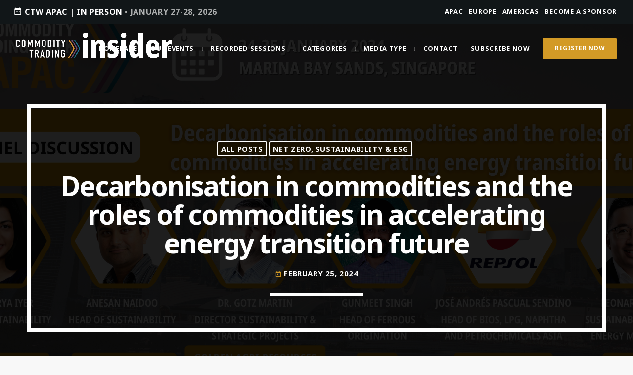

--- FILE ---
content_type: text/html; charset=UTF-8
request_url: https://commoditytradingweek.com/insider/decarbonisation-in-commodities-and-the-roles-of-commodities-in-accelerating-energy-transition-future-2/
body_size: 89879
content:
<!doctype html>
<html class="no-js" lang="en-US">
	<head><meta charset="UTF-8"><script>if(navigator.userAgent.match(/MSIE|Internet Explorer/i)||navigator.userAgent.match(/Trident\/7\..*?rv:11/i)){var href=document.location.href;if(!href.match(/[?&]nowprocket/)){if(href.indexOf("?")==-1){if(href.indexOf("#")==-1){document.location.href=href+"?nowprocket=1"}else{document.location.href=href.replace("#","?nowprocket=1#")}}else{if(href.indexOf("#")==-1){document.location.href=href+"&nowprocket=1"}else{document.location.href=href.replace("#","&nowprocket=1#")}}}}</script><script>(()=>{class RocketLazyLoadScripts{constructor(){this.v="2.0.4",this.userEvents=["keydown","keyup","mousedown","mouseup","mousemove","mouseover","mouseout","touchmove","touchstart","touchend","touchcancel","wheel","click","dblclick","input"],this.attributeEvents=["onblur","onclick","oncontextmenu","ondblclick","onfocus","onmousedown","onmouseenter","onmouseleave","onmousemove","onmouseout","onmouseover","onmouseup","onmousewheel","onscroll","onsubmit"]}async t(){this.i(),this.o(),/iP(ad|hone)/.test(navigator.userAgent)&&this.h(),this.u(),this.l(this),this.m(),this.k(this),this.p(this),this._(),await Promise.all([this.R(),this.L()]),this.lastBreath=Date.now(),this.S(this),this.P(),this.D(),this.O(),this.M(),await this.C(this.delayedScripts.normal),await this.C(this.delayedScripts.defer),await this.C(this.delayedScripts.async),await this.T(),await this.F(),await this.j(),await this.A(),window.dispatchEvent(new Event("rocket-allScriptsLoaded")),this.everythingLoaded=!0,this.lastTouchEnd&&await new Promise(t=>setTimeout(t,500-Date.now()+this.lastTouchEnd)),this.I(),this.H(),this.U(),this.W()}i(){this.CSPIssue=sessionStorage.getItem("rocketCSPIssue"),document.addEventListener("securitypolicyviolation",t=>{this.CSPIssue||"script-src-elem"!==t.violatedDirective||"data"!==t.blockedURI||(this.CSPIssue=!0,sessionStorage.setItem("rocketCSPIssue",!0))},{isRocket:!0})}o(){window.addEventListener("pageshow",t=>{this.persisted=t.persisted,this.realWindowLoadedFired=!0},{isRocket:!0}),window.addEventListener("pagehide",()=>{this.onFirstUserAction=null},{isRocket:!0})}h(){let t;function e(e){t=e}window.addEventListener("touchstart",e,{isRocket:!0}),window.addEventListener("touchend",function i(o){o.changedTouches[0]&&t.changedTouches[0]&&Math.abs(o.changedTouches[0].pageX-t.changedTouches[0].pageX)<10&&Math.abs(o.changedTouches[0].pageY-t.changedTouches[0].pageY)<10&&o.timeStamp-t.timeStamp<200&&(window.removeEventListener("touchstart",e,{isRocket:!0}),window.removeEventListener("touchend",i,{isRocket:!0}),"INPUT"===o.target.tagName&&"text"===o.target.type||(o.target.dispatchEvent(new TouchEvent("touchend",{target:o.target,bubbles:!0})),o.target.dispatchEvent(new MouseEvent("mouseover",{target:o.target,bubbles:!0})),o.target.dispatchEvent(new PointerEvent("click",{target:o.target,bubbles:!0,cancelable:!0,detail:1,clientX:o.changedTouches[0].clientX,clientY:o.changedTouches[0].clientY})),event.preventDefault()))},{isRocket:!0})}q(t){this.userActionTriggered||("mousemove"!==t.type||this.firstMousemoveIgnored?"keyup"===t.type||"mouseover"===t.type||"mouseout"===t.type||(this.userActionTriggered=!0,this.onFirstUserAction&&this.onFirstUserAction()):this.firstMousemoveIgnored=!0),"click"===t.type&&t.preventDefault(),t.stopPropagation(),t.stopImmediatePropagation(),"touchstart"===this.lastEvent&&"touchend"===t.type&&(this.lastTouchEnd=Date.now()),"click"===t.type&&(this.lastTouchEnd=0),this.lastEvent=t.type,t.composedPath&&t.composedPath()[0].getRootNode()instanceof ShadowRoot&&(t.rocketTarget=t.composedPath()[0]),this.savedUserEvents.push(t)}u(){this.savedUserEvents=[],this.userEventHandler=this.q.bind(this),this.userEvents.forEach(t=>window.addEventListener(t,this.userEventHandler,{passive:!1,isRocket:!0})),document.addEventListener("visibilitychange",this.userEventHandler,{isRocket:!0})}U(){this.userEvents.forEach(t=>window.removeEventListener(t,this.userEventHandler,{passive:!1,isRocket:!0})),document.removeEventListener("visibilitychange",this.userEventHandler,{isRocket:!0}),this.savedUserEvents.forEach(t=>{(t.rocketTarget||t.target).dispatchEvent(new window[t.constructor.name](t.type,t))})}m(){const t="return false",e=Array.from(this.attributeEvents,t=>"data-rocket-"+t),i="["+this.attributeEvents.join("],[")+"]",o="[data-rocket-"+this.attributeEvents.join("],[data-rocket-")+"]",s=(e,i,o)=>{o&&o!==t&&(e.setAttribute("data-rocket-"+i,o),e["rocket"+i]=new Function("event",o),e.setAttribute(i,t))};new MutationObserver(t=>{for(const n of t)"attributes"===n.type&&(n.attributeName.startsWith("data-rocket-")||this.everythingLoaded?n.attributeName.startsWith("data-rocket-")&&this.everythingLoaded&&this.N(n.target,n.attributeName.substring(12)):s(n.target,n.attributeName,n.target.getAttribute(n.attributeName))),"childList"===n.type&&n.addedNodes.forEach(t=>{if(t.nodeType===Node.ELEMENT_NODE)if(this.everythingLoaded)for(const i of[t,...t.querySelectorAll(o)])for(const t of i.getAttributeNames())e.includes(t)&&this.N(i,t.substring(12));else for(const e of[t,...t.querySelectorAll(i)])for(const t of e.getAttributeNames())this.attributeEvents.includes(t)&&s(e,t,e.getAttribute(t))})}).observe(document,{subtree:!0,childList:!0,attributeFilter:[...this.attributeEvents,...e]})}I(){this.attributeEvents.forEach(t=>{document.querySelectorAll("[data-rocket-"+t+"]").forEach(e=>{this.N(e,t)})})}N(t,e){const i=t.getAttribute("data-rocket-"+e);i&&(t.setAttribute(e,i),t.removeAttribute("data-rocket-"+e))}k(t){Object.defineProperty(HTMLElement.prototype,"onclick",{get(){return this.rocketonclick||null},set(e){this.rocketonclick=e,this.setAttribute(t.everythingLoaded?"onclick":"data-rocket-onclick","this.rocketonclick(event)")}})}S(t){function e(e,i){let o=e[i];e[i]=null,Object.defineProperty(e,i,{get:()=>o,set(s){t.everythingLoaded?o=s:e["rocket"+i]=o=s}})}e(document,"onreadystatechange"),e(window,"onload"),e(window,"onpageshow");try{Object.defineProperty(document,"readyState",{get:()=>t.rocketReadyState,set(e){t.rocketReadyState=e},configurable:!0}),document.readyState="loading"}catch(t){console.log("WPRocket DJE readyState conflict, bypassing")}}l(t){this.originalAddEventListener=EventTarget.prototype.addEventListener,this.originalRemoveEventListener=EventTarget.prototype.removeEventListener,this.savedEventListeners=[],EventTarget.prototype.addEventListener=function(e,i,o){o&&o.isRocket||!t.B(e,this)&&!t.userEvents.includes(e)||t.B(e,this)&&!t.userActionTriggered||e.startsWith("rocket-")||t.everythingLoaded?t.originalAddEventListener.call(this,e,i,o):(t.savedEventListeners.push({target:this,remove:!1,type:e,func:i,options:o}),"mouseenter"!==e&&"mouseleave"!==e||t.originalAddEventListener.call(this,e,t.savedUserEvents.push,o))},EventTarget.prototype.removeEventListener=function(e,i,o){o&&o.isRocket||!t.B(e,this)&&!t.userEvents.includes(e)||t.B(e,this)&&!t.userActionTriggered||e.startsWith("rocket-")||t.everythingLoaded?t.originalRemoveEventListener.call(this,e,i,o):t.savedEventListeners.push({target:this,remove:!0,type:e,func:i,options:o})}}J(t,e){this.savedEventListeners=this.savedEventListeners.filter(i=>{let o=i.type,s=i.target||window;return e!==o||t!==s||(this.B(o,s)&&(i.type="rocket-"+o),this.$(i),!1)})}H(){EventTarget.prototype.addEventListener=this.originalAddEventListener,EventTarget.prototype.removeEventListener=this.originalRemoveEventListener,this.savedEventListeners.forEach(t=>this.$(t))}$(t){t.remove?this.originalRemoveEventListener.call(t.target,t.type,t.func,t.options):this.originalAddEventListener.call(t.target,t.type,t.func,t.options)}p(t){let e;function i(e){return t.everythingLoaded?e:e.split(" ").map(t=>"load"===t||t.startsWith("load.")?"rocket-jquery-load":t).join(" ")}function o(o){function s(e){const s=o.fn[e];o.fn[e]=o.fn.init.prototype[e]=function(){return this[0]===window&&t.userActionTriggered&&("string"==typeof arguments[0]||arguments[0]instanceof String?arguments[0]=i(arguments[0]):"object"==typeof arguments[0]&&Object.keys(arguments[0]).forEach(t=>{const e=arguments[0][t];delete arguments[0][t],arguments[0][i(t)]=e})),s.apply(this,arguments),this}}if(o&&o.fn&&!t.allJQueries.includes(o)){const e={DOMContentLoaded:[],"rocket-DOMContentLoaded":[]};for(const t in e)document.addEventListener(t,()=>{e[t].forEach(t=>t())},{isRocket:!0});o.fn.ready=o.fn.init.prototype.ready=function(i){function s(){parseInt(o.fn.jquery)>2?setTimeout(()=>i.bind(document)(o)):i.bind(document)(o)}return"function"==typeof i&&(t.realDomReadyFired?!t.userActionTriggered||t.fauxDomReadyFired?s():e["rocket-DOMContentLoaded"].push(s):e.DOMContentLoaded.push(s)),o([])},s("on"),s("one"),s("off"),t.allJQueries.push(o)}e=o}t.allJQueries=[],o(window.jQuery),Object.defineProperty(window,"jQuery",{get:()=>e,set(t){o(t)}})}P(){const t=new Map;document.write=document.writeln=function(e){const i=document.currentScript,o=document.createRange(),s=i.parentElement;let n=t.get(i);void 0===n&&(n=i.nextSibling,t.set(i,n));const c=document.createDocumentFragment();o.setStart(c,0),c.appendChild(o.createContextualFragment(e)),s.insertBefore(c,n)}}async R(){return new Promise(t=>{this.userActionTriggered?t():this.onFirstUserAction=t})}async L(){return new Promise(t=>{document.addEventListener("DOMContentLoaded",()=>{this.realDomReadyFired=!0,t()},{isRocket:!0})})}async j(){return this.realWindowLoadedFired?Promise.resolve():new Promise(t=>{window.addEventListener("load",t,{isRocket:!0})})}M(){this.pendingScripts=[];this.scriptsMutationObserver=new MutationObserver(t=>{for(const e of t)e.addedNodes.forEach(t=>{"SCRIPT"!==t.tagName||t.noModule||t.isWPRocket||this.pendingScripts.push({script:t,promise:new Promise(e=>{const i=()=>{const i=this.pendingScripts.findIndex(e=>e.script===t);i>=0&&this.pendingScripts.splice(i,1),e()};t.addEventListener("load",i,{isRocket:!0}),t.addEventListener("error",i,{isRocket:!0}),setTimeout(i,1e3)})})})}),this.scriptsMutationObserver.observe(document,{childList:!0,subtree:!0})}async F(){await this.X(),this.pendingScripts.length?(await this.pendingScripts[0].promise,await this.F()):this.scriptsMutationObserver.disconnect()}D(){this.delayedScripts={normal:[],async:[],defer:[]},document.querySelectorAll("script[type$=rocketlazyloadscript]").forEach(t=>{t.hasAttribute("data-rocket-src")?t.hasAttribute("async")&&!1!==t.async?this.delayedScripts.async.push(t):t.hasAttribute("defer")&&!1!==t.defer||"module"===t.getAttribute("data-rocket-type")?this.delayedScripts.defer.push(t):this.delayedScripts.normal.push(t):this.delayedScripts.normal.push(t)})}async _(){await this.L();let t=[];document.querySelectorAll("script[type$=rocketlazyloadscript][data-rocket-src]").forEach(e=>{let i=e.getAttribute("data-rocket-src");if(i&&!i.startsWith("data:")){i.startsWith("//")&&(i=location.protocol+i);try{const o=new URL(i).origin;o!==location.origin&&t.push({src:o,crossOrigin:e.crossOrigin||"module"===e.getAttribute("data-rocket-type")})}catch(t){}}}),t=[...new Map(t.map(t=>[JSON.stringify(t),t])).values()],this.Y(t,"preconnect")}async G(t){if(await this.K(),!0!==t.noModule||!("noModule"in HTMLScriptElement.prototype))return new Promise(e=>{let i;function o(){(i||t).setAttribute("data-rocket-status","executed"),e()}try{if(navigator.userAgent.includes("Firefox/")||""===navigator.vendor||this.CSPIssue)i=document.createElement("script"),[...t.attributes].forEach(t=>{let e=t.nodeName;"type"!==e&&("data-rocket-type"===e&&(e="type"),"data-rocket-src"===e&&(e="src"),i.setAttribute(e,t.nodeValue))}),t.text&&(i.text=t.text),t.nonce&&(i.nonce=t.nonce),i.hasAttribute("src")?(i.addEventListener("load",o,{isRocket:!0}),i.addEventListener("error",()=>{i.setAttribute("data-rocket-status","failed-network"),e()},{isRocket:!0}),setTimeout(()=>{i.isConnected||e()},1)):(i.text=t.text,o()),i.isWPRocket=!0,t.parentNode.replaceChild(i,t);else{const i=t.getAttribute("data-rocket-type"),s=t.getAttribute("data-rocket-src");i?(t.type=i,t.removeAttribute("data-rocket-type")):t.removeAttribute("type"),t.addEventListener("load",o,{isRocket:!0}),t.addEventListener("error",i=>{this.CSPIssue&&i.target.src.startsWith("data:")?(console.log("WPRocket: CSP fallback activated"),t.removeAttribute("src"),this.G(t).then(e)):(t.setAttribute("data-rocket-status","failed-network"),e())},{isRocket:!0}),s?(t.fetchPriority="high",t.removeAttribute("data-rocket-src"),t.src=s):t.src="data:text/javascript;base64,"+window.btoa(unescape(encodeURIComponent(t.text)))}}catch(i){t.setAttribute("data-rocket-status","failed-transform"),e()}});t.setAttribute("data-rocket-status","skipped")}async C(t){const e=t.shift();return e?(e.isConnected&&await this.G(e),this.C(t)):Promise.resolve()}O(){this.Y([...this.delayedScripts.normal,...this.delayedScripts.defer,...this.delayedScripts.async],"preload")}Y(t,e){this.trash=this.trash||[];let i=!0;var o=document.createDocumentFragment();t.forEach(t=>{const s=t.getAttribute&&t.getAttribute("data-rocket-src")||t.src;if(s&&!s.startsWith("data:")){const n=document.createElement("link");n.href=s,n.rel=e,"preconnect"!==e&&(n.as="script",n.fetchPriority=i?"high":"low"),t.getAttribute&&"module"===t.getAttribute("data-rocket-type")&&(n.crossOrigin=!0),t.crossOrigin&&(n.crossOrigin=t.crossOrigin),t.integrity&&(n.integrity=t.integrity),t.nonce&&(n.nonce=t.nonce),o.appendChild(n),this.trash.push(n),i=!1}}),document.head.appendChild(o)}W(){this.trash.forEach(t=>t.remove())}async T(){try{document.readyState="interactive"}catch(t){}this.fauxDomReadyFired=!0;try{await this.K(),this.J(document,"readystatechange"),document.dispatchEvent(new Event("rocket-readystatechange")),await this.K(),document.rocketonreadystatechange&&document.rocketonreadystatechange(),await this.K(),this.J(document,"DOMContentLoaded"),document.dispatchEvent(new Event("rocket-DOMContentLoaded")),await this.K(),this.J(window,"DOMContentLoaded"),window.dispatchEvent(new Event("rocket-DOMContentLoaded"))}catch(t){console.error(t)}}async A(){try{document.readyState="complete"}catch(t){}try{await this.K(),this.J(document,"readystatechange"),document.dispatchEvent(new Event("rocket-readystatechange")),await this.K(),document.rocketonreadystatechange&&document.rocketonreadystatechange(),await this.K(),this.J(window,"load"),window.dispatchEvent(new Event("rocket-load")),await this.K(),window.rocketonload&&window.rocketonload(),await this.K(),this.allJQueries.forEach(t=>t(window).trigger("rocket-jquery-load")),await this.K(),this.J(window,"pageshow");const t=new Event("rocket-pageshow");t.persisted=this.persisted,window.dispatchEvent(t),await this.K(),window.rocketonpageshow&&window.rocketonpageshow({persisted:this.persisted})}catch(t){console.error(t)}}async K(){Date.now()-this.lastBreath>45&&(await this.X(),this.lastBreath=Date.now())}async X(){return document.hidden?new Promise(t=>setTimeout(t)):new Promise(t=>requestAnimationFrame(t))}B(t,e){return e===document&&"readystatechange"===t||(e===document&&"DOMContentLoaded"===t||(e===window&&"DOMContentLoaded"===t||(e===window&&"load"===t||e===window&&"pageshow"===t)))}static run(){(new RocketLazyLoadScripts).t()}}RocketLazyLoadScripts.run()})();</script>
		
		<meta http-equiv="X-UA-Compatible" content="IE=edge">
		<meta name="viewport" content="width=device-width, initial-scale=1.0">
		<!-- WP HEAD -->
		<meta name='robots' content='index, follow, max-image-preview:large, max-snippet:-1, max-video-preview:-1' />

	<!-- This site is optimized with the Yoast SEO Premium plugin v21.2 (Yoast SEO v26.5) - https://yoast.com/wordpress/plugins/seo/ -->
	<title>Decarbonisation in commodities and the roles of commodities in accelerating energy transition future - Commodity Trading Week</title>
<link crossorigin data-rocket-preconnect href="https://www.youtube.com" rel="preconnect"><link rel="preload" data-rocket-preload as="image" href="https://commoditytradingweek.com/wp-content/uploads/2024/02/Decarbonisation-in-commodities-and-the-roles-of-commodities-in-accelerating-energy-transition-future.png" fetchpriority="high">
	<link rel="canonical" href="https://commoditytradingweek.com/insider/decarbonisation-in-commodities-and-the-roles-of-commodities-in-accelerating-energy-transition-future-2/" />
	<meta property="og:locale" content="en_US" />
	<meta property="og:type" content="article" />
	<meta property="og:title" content="Decarbonisation in commodities and the roles of commodities in accelerating energy transition future" />
	<meta property="og:description" content="Speakers: Discussion:" />
	<meta property="og:url" content="https://commoditytradingweek.com/insider/decarbonisation-in-commodities-and-the-roles-of-commodities-in-accelerating-energy-transition-future-2/" />
	<meta property="og:site_name" content="Commodity Trading Week" />
	<meta property="article:published_time" content="2024-02-25T11:30:00+00:00" />
	<meta property="article:modified_time" content="2024-03-05T15:45:32+00:00" />
	<meta property="og:image" content="https://commoditytradingweek.com/wp-content/uploads/2024/02/Decarbonisation-in-commodities-and-the-roles-of-commodities-in-accelerating-energy-transition-future.png" />
	<meta property="og:image:width" content="1920" />
	<meta property="og:image:height" content="1080" />
	<meta property="og:image:type" content="image/png" />
	<meta name="author" content="Commodities People" />
	<meta name="twitter:card" content="summary_large_image" />
	<meta name="twitter:label1" content="Written by" />
	<meta name="twitter:data1" content="Commodities People" />
	<meta name="twitter:label2" content="Est. reading time" />
	<meta name="twitter:data2" content="1 minute" />
	<script type="application/ld+json" class="yoast-schema-graph">{"@context":"https://schema.org","@graph":[{"@type":"WebPage","@id":"https://commoditytradingweek.com/insider/decarbonisation-in-commodities-and-the-roles-of-commodities-in-accelerating-energy-transition-future-2/","url":"https://commoditytradingweek.com/insider/decarbonisation-in-commodities-and-the-roles-of-commodities-in-accelerating-energy-transition-future-2/","name":"Decarbonisation in commodities and the roles of commodities in accelerating energy transition future - Commodity Trading Week","isPartOf":{"@id":"https://commoditytradingweek.com/#website"},"primaryImageOfPage":{"@id":"https://commoditytradingweek.com/insider/decarbonisation-in-commodities-and-the-roles-of-commodities-in-accelerating-energy-transition-future-2/#primaryimage"},"image":{"@id":"https://commoditytradingweek.com/insider/decarbonisation-in-commodities-and-the-roles-of-commodities-in-accelerating-energy-transition-future-2/#primaryimage"},"thumbnailUrl":"https://commoditytradingweek.com/wp-content/uploads/2024/02/Decarbonisation-in-commodities-and-the-roles-of-commodities-in-accelerating-energy-transition-future.png","datePublished":"2024-02-25T11:30:00+00:00","dateModified":"2024-03-05T15:45:32+00:00","author":{"@id":"https://commoditytradingweek.com/#/schema/person/6fe4bcb53cbc4f6f2829abcf7cddd872"},"breadcrumb":{"@id":"https://commoditytradingweek.com/insider/decarbonisation-in-commodities-and-the-roles-of-commodities-in-accelerating-energy-transition-future-2/#breadcrumb"},"inLanguage":"en-US","potentialAction":[{"@type":"ReadAction","target":["https://commoditytradingweek.com/insider/decarbonisation-in-commodities-and-the-roles-of-commodities-in-accelerating-energy-transition-future-2/"]}]},{"@type":"ImageObject","inLanguage":"en-US","@id":"https://commoditytradingweek.com/insider/decarbonisation-in-commodities-and-the-roles-of-commodities-in-accelerating-energy-transition-future-2/#primaryimage","url":"https://commoditytradingweek.com/wp-content/uploads/2024/02/Decarbonisation-in-commodities-and-the-roles-of-commodities-in-accelerating-energy-transition-future.png","contentUrl":"https://commoditytradingweek.com/wp-content/uploads/2024/02/Decarbonisation-in-commodities-and-the-roles-of-commodities-in-accelerating-energy-transition-future.png","width":1920,"height":1080},{"@type":"BreadcrumbList","@id":"https://commoditytradingweek.com/insider/decarbonisation-in-commodities-and-the-roles-of-commodities-in-accelerating-energy-transition-future-2/#breadcrumb","itemListElement":[{"@type":"ListItem","position":1,"name":"Home","item":"https://commoditytradingweek.com/"},{"@type":"ListItem","position":2,"name":"All Posts","item":"https://commoditytradingweek.com/all-posts/"},{"@type":"ListItem","position":3,"name":"Decarbonisation in commodities and the roles of commodities in accelerating energy transition future"}]},{"@type":"WebSite","@id":"https://commoditytradingweek.com/#website","url":"https://commoditytradingweek.com/","name":"Commodity Trading Week","description":"Commodity Trading Week","potentialAction":[{"@type":"SearchAction","target":{"@type":"EntryPoint","urlTemplate":"https://commoditytradingweek.com/?s={search_term_string}"},"query-input":{"@type":"PropertyValueSpecification","valueRequired":true,"valueName":"search_term_string"}}],"inLanguage":"en-US"},{"@type":"Person","@id":"https://commoditytradingweek.com/#/schema/person/6fe4bcb53cbc4f6f2829abcf7cddd872","name":"Commodities People","image":{"@type":"ImageObject","inLanguage":"en-US","@id":"https://commoditytradingweek.com/#/schema/person/image/","url":"https://secure.gravatar.com/avatar/66480f026633d4eca2d3deb4bef7d3ebceb3e69578b83f23891db6cec8f01ba7?s=96&d=mm&r=g","contentUrl":"https://secure.gravatar.com/avatar/66480f026633d4eca2d3deb4bef7d3ebceb3e69578b83f23891db6cec8f01ba7?s=96&d=mm&r=g","caption":"Commodities People"},"url":"https://commoditytradingweek.com/author/emily/"}]}</script>
	<!-- / Yoast SEO Premium plugin. -->


<link rel='dns-prefetch' href='//maps.googleapis.com' />
<link rel='dns-prefetch' href='//www.google.com' />
<link rel='dns-prefetch' href='//maxcdn.bootstrapcdn.com' />

<style type="text/css">.brave_popup{display:none}</style><script type="rocketlazyloadscript" data-no-optimize="1"> var brave_popup_data = {}; var bravepop_emailValidation=false; var brave_popup_videos = {};  var brave_popup_formData = {};var brave_popup_adminUser = false; var brave_popup_pageInfo = {"type":"single","pageID":149072,"singleType":"post"};  var bravepop_emailSuggestions={};</script><link rel="alternate" title="oEmbed (JSON)" type="application/json+oembed" href="https://commoditytradingweek.com/wp-json/oembed/1.0/embed?url=https%3A%2F%2Fcommoditytradingweek.com%2Finsider%2Fdecarbonisation-in-commodities-and-the-roles-of-commodities-in-accelerating-energy-transition-future-2%2F" />
<link rel="alternate" title="oEmbed (XML)" type="text/xml+oembed" href="https://commoditytradingweek.com/wp-json/oembed/1.0/embed?url=https%3A%2F%2Fcommoditytradingweek.com%2Finsider%2Fdecarbonisation-in-commodities-and-the-roles-of-commodities-in-accelerating-energy-transition-future-2%2F&#038;format=xml" />
<!-- commoditytradingweek.com is managing ads with Advanced Ads 2.0.14 – https://wpadvancedads.com/ --><!--noptimize--><script id="commo-ready">
			window.advanced_ads_ready=function(e,a){a=a||"complete";var d=function(e){return"interactive"===a?"loading"!==e:"complete"===e};d(document.readyState)?e():document.addEventListener("readystatechange",(function(a){d(a.target.readyState)&&e()}),{once:"interactive"===a})},window.advanced_ads_ready_queue=window.advanced_ads_ready_queue||[];		</script>
		<!--/noptimize--><style id='wp-img-auto-sizes-contain-inline-css'>
img:is([sizes=auto i],[sizes^="auto," i]){contain-intrinsic-size:3000px 1500px}
/*# sourceURL=wp-img-auto-sizes-contain-inline-css */
</style>
<link data-minify="1" rel='stylesheet' id='js_composer_front-css' href='https://commoditytradingweek.com/wp-content/cache/min/1/wp-content/plugins/js_composer/assets/css/js_composer.min.css?ver=1765928679' media='all' />
<style id='wp-emoji-styles-inline-css'>

	img.wp-smiley, img.emoji {
		display: inline !important;
		border: none !important;
		box-shadow: none !important;
		height: 1em !important;
		width: 1em !important;
		margin: 0 0.07em !important;
		vertical-align: -0.1em !important;
		background: none !important;
		padding: 0 !important;
	}
/*# sourceURL=wp-emoji-styles-inline-css */
</style>
<style id='wp-block-library-inline-css'>
:root{--wp-block-synced-color:#7a00df;--wp-block-synced-color--rgb:122,0,223;--wp-bound-block-color:var(--wp-block-synced-color);--wp-editor-canvas-background:#ddd;--wp-admin-theme-color:#007cba;--wp-admin-theme-color--rgb:0,124,186;--wp-admin-theme-color-darker-10:#006ba1;--wp-admin-theme-color-darker-10--rgb:0,107,160.5;--wp-admin-theme-color-darker-20:#005a87;--wp-admin-theme-color-darker-20--rgb:0,90,135;--wp-admin-border-width-focus:2px}@media (min-resolution:192dpi){:root{--wp-admin-border-width-focus:1.5px}}.wp-element-button{cursor:pointer}:root .has-very-light-gray-background-color{background-color:#eee}:root .has-very-dark-gray-background-color{background-color:#313131}:root .has-very-light-gray-color{color:#eee}:root .has-very-dark-gray-color{color:#313131}:root .has-vivid-green-cyan-to-vivid-cyan-blue-gradient-background{background:linear-gradient(135deg,#00d084,#0693e3)}:root .has-purple-crush-gradient-background{background:linear-gradient(135deg,#34e2e4,#4721fb 50%,#ab1dfe)}:root .has-hazy-dawn-gradient-background{background:linear-gradient(135deg,#faaca8,#dad0ec)}:root .has-subdued-olive-gradient-background{background:linear-gradient(135deg,#fafae1,#67a671)}:root .has-atomic-cream-gradient-background{background:linear-gradient(135deg,#fdd79a,#004a59)}:root .has-nightshade-gradient-background{background:linear-gradient(135deg,#330968,#31cdcf)}:root .has-midnight-gradient-background{background:linear-gradient(135deg,#020381,#2874fc)}:root{--wp--preset--font-size--normal:16px;--wp--preset--font-size--huge:42px}.has-regular-font-size{font-size:1em}.has-larger-font-size{font-size:2.625em}.has-normal-font-size{font-size:var(--wp--preset--font-size--normal)}.has-huge-font-size{font-size:var(--wp--preset--font-size--huge)}.has-text-align-center{text-align:center}.has-text-align-left{text-align:left}.has-text-align-right{text-align:right}.has-fit-text{white-space:nowrap!important}#end-resizable-editor-section{display:none}.aligncenter{clear:both}.items-justified-left{justify-content:flex-start}.items-justified-center{justify-content:center}.items-justified-right{justify-content:flex-end}.items-justified-space-between{justify-content:space-between}.screen-reader-text{border:0;clip-path:inset(50%);height:1px;margin:-1px;overflow:hidden;padding:0;position:absolute;width:1px;word-wrap:normal!important}.screen-reader-text:focus{background-color:#ddd;clip-path:none;color:#444;display:block;font-size:1em;height:auto;left:5px;line-height:normal;padding:15px 23px 14px;text-decoration:none;top:5px;width:auto;z-index:100000}html :where(.has-border-color){border-style:solid}html :where([style*=border-top-color]){border-top-style:solid}html :where([style*=border-right-color]){border-right-style:solid}html :where([style*=border-bottom-color]){border-bottom-style:solid}html :where([style*=border-left-color]){border-left-style:solid}html :where([style*=border-width]){border-style:solid}html :where([style*=border-top-width]){border-top-style:solid}html :where([style*=border-right-width]){border-right-style:solid}html :where([style*=border-bottom-width]){border-bottom-style:solid}html :where([style*=border-left-width]){border-left-style:solid}html :where(img[class*=wp-image-]){height:auto;max-width:100%}:where(figure){margin:0 0 1em}html :where(.is-position-sticky){--wp-admin--admin-bar--position-offset:var(--wp-admin--admin-bar--height,0px)}@media screen and (max-width:600px){html :where(.is-position-sticky){--wp-admin--admin-bar--position-offset:0px}}

/*# sourceURL=wp-block-library-inline-css */
</style><style id='wp-block-list-inline-css'>
ol,ul{box-sizing:border-box}:root :where(.wp-block-list.has-background){padding:1.25em 2.375em}
/*# sourceURL=https://commoditytradingweek.com/wp-includes/blocks/list/style.min.css */
</style>
<style id='wp-block-audio-inline-css'>
.wp-block-audio{box-sizing:border-box}.wp-block-audio :where(figcaption){margin-bottom:1em;margin-top:.5em}.wp-block-audio audio{min-width:300px;width:100%}
/*# sourceURL=https://commoditytradingweek.com/wp-includes/blocks/audio/style.min.css */
</style>
<style id='wp-block-audio-theme-inline-css'>
.wp-block-audio :where(figcaption){color:#555;font-size:13px;text-align:center}.is-dark-theme .wp-block-audio :where(figcaption){color:#ffffffa6}.wp-block-audio{margin:0 0 1em}
/*# sourceURL=https://commoditytradingweek.com/wp-includes/blocks/audio/theme.min.css */
</style>
<style id='wp-block-embed-inline-css'>
.wp-block-embed.alignleft,.wp-block-embed.alignright,.wp-block[data-align=left]>[data-type="core/embed"],.wp-block[data-align=right]>[data-type="core/embed"]{max-width:360px;width:100%}.wp-block-embed.alignleft .wp-block-embed__wrapper,.wp-block-embed.alignright .wp-block-embed__wrapper,.wp-block[data-align=left]>[data-type="core/embed"] .wp-block-embed__wrapper,.wp-block[data-align=right]>[data-type="core/embed"] .wp-block-embed__wrapper{min-width:280px}.wp-block-cover .wp-block-embed{min-height:240px;min-width:320px}.wp-block-embed{overflow-wrap:break-word}.wp-block-embed :where(figcaption){margin-bottom:1em;margin-top:.5em}.wp-block-embed iframe{max-width:100%}.wp-block-embed__wrapper{position:relative}.wp-embed-responsive .wp-has-aspect-ratio .wp-block-embed__wrapper:before{content:"";display:block;padding-top:50%}.wp-embed-responsive .wp-has-aspect-ratio iframe{bottom:0;height:100%;left:0;position:absolute;right:0;top:0;width:100%}.wp-embed-responsive .wp-embed-aspect-21-9 .wp-block-embed__wrapper:before{padding-top:42.85%}.wp-embed-responsive .wp-embed-aspect-18-9 .wp-block-embed__wrapper:before{padding-top:50%}.wp-embed-responsive .wp-embed-aspect-16-9 .wp-block-embed__wrapper:before{padding-top:56.25%}.wp-embed-responsive .wp-embed-aspect-4-3 .wp-block-embed__wrapper:before{padding-top:75%}.wp-embed-responsive .wp-embed-aspect-1-1 .wp-block-embed__wrapper:before{padding-top:100%}.wp-embed-responsive .wp-embed-aspect-9-16 .wp-block-embed__wrapper:before{padding-top:177.77%}.wp-embed-responsive .wp-embed-aspect-1-2 .wp-block-embed__wrapper:before{padding-top:200%}
/*# sourceURL=https://commoditytradingweek.com/wp-includes/blocks/embed/style.min.css */
</style>
<style id='wp-block-embed-theme-inline-css'>
.wp-block-embed :where(figcaption){color:#555;font-size:13px;text-align:center}.is-dark-theme .wp-block-embed :where(figcaption){color:#ffffffa6}.wp-block-embed{margin:0 0 1em}
/*# sourceURL=https://commoditytradingweek.com/wp-includes/blocks/embed/theme.min.css */
</style>
<style id='global-styles-inline-css'>
:root{--wp--preset--aspect-ratio--square: 1;--wp--preset--aspect-ratio--4-3: 4/3;--wp--preset--aspect-ratio--3-4: 3/4;--wp--preset--aspect-ratio--3-2: 3/2;--wp--preset--aspect-ratio--2-3: 2/3;--wp--preset--aspect-ratio--16-9: 16/9;--wp--preset--aspect-ratio--9-16: 9/16;--wp--preset--color--black: #000000;--wp--preset--color--cyan-bluish-gray: #abb8c3;--wp--preset--color--white: #ffffff;--wp--preset--color--pale-pink: #f78da7;--wp--preset--color--vivid-red: #cf2e2e;--wp--preset--color--luminous-vivid-orange: #ff6900;--wp--preset--color--luminous-vivid-amber: #fcb900;--wp--preset--color--light-green-cyan: #7bdcb5;--wp--preset--color--vivid-green-cyan: #00d084;--wp--preset--color--pale-cyan-blue: #8ed1fc;--wp--preset--color--vivid-cyan-blue: #0693e3;--wp--preset--color--vivid-purple: #9b51e0;--wp--preset--gradient--vivid-cyan-blue-to-vivid-purple: linear-gradient(135deg,rgb(6,147,227) 0%,rgb(155,81,224) 100%);--wp--preset--gradient--light-green-cyan-to-vivid-green-cyan: linear-gradient(135deg,rgb(122,220,180) 0%,rgb(0,208,130) 100%);--wp--preset--gradient--luminous-vivid-amber-to-luminous-vivid-orange: linear-gradient(135deg,rgb(252,185,0) 0%,rgb(255,105,0) 100%);--wp--preset--gradient--luminous-vivid-orange-to-vivid-red: linear-gradient(135deg,rgb(255,105,0) 0%,rgb(207,46,46) 100%);--wp--preset--gradient--very-light-gray-to-cyan-bluish-gray: linear-gradient(135deg,rgb(238,238,238) 0%,rgb(169,184,195) 100%);--wp--preset--gradient--cool-to-warm-spectrum: linear-gradient(135deg,rgb(74,234,220) 0%,rgb(151,120,209) 20%,rgb(207,42,186) 40%,rgb(238,44,130) 60%,rgb(251,105,98) 80%,rgb(254,248,76) 100%);--wp--preset--gradient--blush-light-purple: linear-gradient(135deg,rgb(255,206,236) 0%,rgb(152,150,240) 100%);--wp--preset--gradient--blush-bordeaux: linear-gradient(135deg,rgb(254,205,165) 0%,rgb(254,45,45) 50%,rgb(107,0,62) 100%);--wp--preset--gradient--luminous-dusk: linear-gradient(135deg,rgb(255,203,112) 0%,rgb(199,81,192) 50%,rgb(65,88,208) 100%);--wp--preset--gradient--pale-ocean: linear-gradient(135deg,rgb(255,245,203) 0%,rgb(182,227,212) 50%,rgb(51,167,181) 100%);--wp--preset--gradient--electric-grass: linear-gradient(135deg,rgb(202,248,128) 0%,rgb(113,206,126) 100%);--wp--preset--gradient--midnight: linear-gradient(135deg,rgb(2,3,129) 0%,rgb(40,116,252) 100%);--wp--preset--font-size--small: 13px;--wp--preset--font-size--medium: 20px;--wp--preset--font-size--large: 36px;--wp--preset--font-size--x-large: 42px;--wp--preset--spacing--20: 0.44rem;--wp--preset--spacing--30: 0.67rem;--wp--preset--spacing--40: 1rem;--wp--preset--spacing--50: 1.5rem;--wp--preset--spacing--60: 2.25rem;--wp--preset--spacing--70: 3.38rem;--wp--preset--spacing--80: 5.06rem;--wp--preset--shadow--natural: 6px 6px 9px rgba(0, 0, 0, 0.2);--wp--preset--shadow--deep: 12px 12px 50px rgba(0, 0, 0, 0.4);--wp--preset--shadow--sharp: 6px 6px 0px rgba(0, 0, 0, 0.2);--wp--preset--shadow--outlined: 6px 6px 0px -3px rgb(255, 255, 255), 6px 6px rgb(0, 0, 0);--wp--preset--shadow--crisp: 6px 6px 0px rgb(0, 0, 0);}:where(.is-layout-flex){gap: 0.5em;}:where(.is-layout-grid){gap: 0.5em;}body .is-layout-flex{display: flex;}.is-layout-flex{flex-wrap: wrap;align-items: center;}.is-layout-flex > :is(*, div){margin: 0;}body .is-layout-grid{display: grid;}.is-layout-grid > :is(*, div){margin: 0;}:where(.wp-block-columns.is-layout-flex){gap: 2em;}:where(.wp-block-columns.is-layout-grid){gap: 2em;}:where(.wp-block-post-template.is-layout-flex){gap: 1.25em;}:where(.wp-block-post-template.is-layout-grid){gap: 1.25em;}.has-black-color{color: var(--wp--preset--color--black) !important;}.has-cyan-bluish-gray-color{color: var(--wp--preset--color--cyan-bluish-gray) !important;}.has-white-color{color: var(--wp--preset--color--white) !important;}.has-pale-pink-color{color: var(--wp--preset--color--pale-pink) !important;}.has-vivid-red-color{color: var(--wp--preset--color--vivid-red) !important;}.has-luminous-vivid-orange-color{color: var(--wp--preset--color--luminous-vivid-orange) !important;}.has-luminous-vivid-amber-color{color: var(--wp--preset--color--luminous-vivid-amber) !important;}.has-light-green-cyan-color{color: var(--wp--preset--color--light-green-cyan) !important;}.has-vivid-green-cyan-color{color: var(--wp--preset--color--vivid-green-cyan) !important;}.has-pale-cyan-blue-color{color: var(--wp--preset--color--pale-cyan-blue) !important;}.has-vivid-cyan-blue-color{color: var(--wp--preset--color--vivid-cyan-blue) !important;}.has-vivid-purple-color{color: var(--wp--preset--color--vivid-purple) !important;}.has-black-background-color{background-color: var(--wp--preset--color--black) !important;}.has-cyan-bluish-gray-background-color{background-color: var(--wp--preset--color--cyan-bluish-gray) !important;}.has-white-background-color{background-color: var(--wp--preset--color--white) !important;}.has-pale-pink-background-color{background-color: var(--wp--preset--color--pale-pink) !important;}.has-vivid-red-background-color{background-color: var(--wp--preset--color--vivid-red) !important;}.has-luminous-vivid-orange-background-color{background-color: var(--wp--preset--color--luminous-vivid-orange) !important;}.has-luminous-vivid-amber-background-color{background-color: var(--wp--preset--color--luminous-vivid-amber) !important;}.has-light-green-cyan-background-color{background-color: var(--wp--preset--color--light-green-cyan) !important;}.has-vivid-green-cyan-background-color{background-color: var(--wp--preset--color--vivid-green-cyan) !important;}.has-pale-cyan-blue-background-color{background-color: var(--wp--preset--color--pale-cyan-blue) !important;}.has-vivid-cyan-blue-background-color{background-color: var(--wp--preset--color--vivid-cyan-blue) !important;}.has-vivid-purple-background-color{background-color: var(--wp--preset--color--vivid-purple) !important;}.has-black-border-color{border-color: var(--wp--preset--color--black) !important;}.has-cyan-bluish-gray-border-color{border-color: var(--wp--preset--color--cyan-bluish-gray) !important;}.has-white-border-color{border-color: var(--wp--preset--color--white) !important;}.has-pale-pink-border-color{border-color: var(--wp--preset--color--pale-pink) !important;}.has-vivid-red-border-color{border-color: var(--wp--preset--color--vivid-red) !important;}.has-luminous-vivid-orange-border-color{border-color: var(--wp--preset--color--luminous-vivid-orange) !important;}.has-luminous-vivid-amber-border-color{border-color: var(--wp--preset--color--luminous-vivid-amber) !important;}.has-light-green-cyan-border-color{border-color: var(--wp--preset--color--light-green-cyan) !important;}.has-vivid-green-cyan-border-color{border-color: var(--wp--preset--color--vivid-green-cyan) !important;}.has-pale-cyan-blue-border-color{border-color: var(--wp--preset--color--pale-cyan-blue) !important;}.has-vivid-cyan-blue-border-color{border-color: var(--wp--preset--color--vivid-cyan-blue) !important;}.has-vivid-purple-border-color{border-color: var(--wp--preset--color--vivid-purple) !important;}.has-vivid-cyan-blue-to-vivid-purple-gradient-background{background: var(--wp--preset--gradient--vivid-cyan-blue-to-vivid-purple) !important;}.has-light-green-cyan-to-vivid-green-cyan-gradient-background{background: var(--wp--preset--gradient--light-green-cyan-to-vivid-green-cyan) !important;}.has-luminous-vivid-amber-to-luminous-vivid-orange-gradient-background{background: var(--wp--preset--gradient--luminous-vivid-amber-to-luminous-vivid-orange) !important;}.has-luminous-vivid-orange-to-vivid-red-gradient-background{background: var(--wp--preset--gradient--luminous-vivid-orange-to-vivid-red) !important;}.has-very-light-gray-to-cyan-bluish-gray-gradient-background{background: var(--wp--preset--gradient--very-light-gray-to-cyan-bluish-gray) !important;}.has-cool-to-warm-spectrum-gradient-background{background: var(--wp--preset--gradient--cool-to-warm-spectrum) !important;}.has-blush-light-purple-gradient-background{background: var(--wp--preset--gradient--blush-light-purple) !important;}.has-blush-bordeaux-gradient-background{background: var(--wp--preset--gradient--blush-bordeaux) !important;}.has-luminous-dusk-gradient-background{background: var(--wp--preset--gradient--luminous-dusk) !important;}.has-pale-ocean-gradient-background{background: var(--wp--preset--gradient--pale-ocean) !important;}.has-electric-grass-gradient-background{background: var(--wp--preset--gradient--electric-grass) !important;}.has-midnight-gradient-background{background: var(--wp--preset--gradient--midnight) !important;}.has-small-font-size{font-size: var(--wp--preset--font-size--small) !important;}.has-medium-font-size{font-size: var(--wp--preset--font-size--medium) !important;}.has-large-font-size{font-size: var(--wp--preset--font-size--large) !important;}.has-x-large-font-size{font-size: var(--wp--preset--font-size--x-large) !important;}
/*# sourceURL=global-styles-inline-css */
</style>

<style id='classic-theme-styles-inline-css'>
/*! This file is auto-generated */
.wp-block-button__link{color:#fff;background-color:#32373c;border-radius:9999px;box-shadow:none;text-decoration:none;padding:calc(.667em + 2px) calc(1.333em + 2px);font-size:1.125em}.wp-block-file__button{background:#32373c;color:#fff;text-decoration:none}
/*# sourceURL=/wp-includes/css/classic-themes.min.css */
</style>
<link rel='stylesheet' id='float-menu-css' href='https://commoditytradingweek.com/wp-content/plugins/float-menu/public/assets/css/style.min.css?ver=7.2.2' media='all' />
<link data-minify="1" rel='stylesheet' id='float-menu-fontawesome-css' href='https://commoditytradingweek.com/wp-content/cache/min/1/wp-content/plugins/float-menu/vendors/fontawesome/css/all.min.css?ver=1765928679' media='all' />
<link data-minify="1" rel='stylesheet' id='hrk-rai-copilot-css' href='https://commoditytradingweek.com/wp-content/cache/min/1/wp-content/plugins/hrk-rai-copilot/public/css/hrk-rai-copilot-public.css?ver=1765928679' media='all' />
<link data-minify="1" rel='stylesheet' id='t2gicons_frontend_Style-css' href='https://commoditytradingweek.com/wp-content/cache/min/1/wp-content/plugins/icons2go/assets/css/t2gicons-frontend.css?ver=1765928679' media='all' />
<link data-minify="1" rel='stylesheet' id='t2gicons-entertainment-css' href='https://commoditytradingweek.com/wp-content/cache/min/1/wp-content/plugins/icons2go/iconpacks/t2gicons-entertainment/styles.css?ver=1765928679' media='all' />
<link data-minify="1" rel='stylesheet' id='t2gicons-professional-css' href='https://commoditytradingweek.com/wp-content/cache/min/1/wp-content/plugins/icons2go/iconpacks/t2gicons-professional/styles.css?ver=1765928679' media='all' />
<link data-minify="1" rel='stylesheet' id='t2gicons-tech-css' href='https://commoditytradingweek.com/wp-content/cache/min/1/wp-content/plugins/icons2go/iconpacks/t2gicons-tech/styles.css?ver=1765928679' media='all' />
<link data-minify="1" rel='stylesheet' id='t2gicons-travel-css' href='https://commoditytradingweek.com/wp-content/cache/min/1/wp-content/plugins/icons2go/iconpacks/t2gicons-travel/styles.css?ver=1765928679' media='all' />
<link data-minify="1" rel='stylesheet' id='qticons-css' href='https://commoditytradingweek.com/wp-content/cache/min/1/wp-content/plugins/icons2go/iconpacks/qticons/qticons.css?ver=1765928679' media='all' />
<link data-minify="1" rel='stylesheet' id='qt-megafooter-style-css' href='https://commoditytradingweek.com/wp-content/cache/min/1/wp-content/plugins/qt-megafooter/assets/css/qt-megafooter.css?ver=1765928679' media='all' />
<style id='qt-megafooter-style-inline-css'>
.vc_custom_1567853464944{margin-right: 0px !important;margin-left: 0px !important;padding-right: 15px !important;padding-left: 15px !important;background-color: #13191c !important;}.vc_custom_1621939499062{border-top-width: 6px !important;border-right-width: 6px !important;border-bottom-width: 6px !important;border-left-width: 6px !important;padding-top: 6% !important;padding-right: 6% !important;padding-bottom: 6% !important;padding-left: 6% !important;background: rgba(25,46,54,0.78) url(https://new.energytradingweek.com/wp-content/uploads/2019/08/ETW_home_desktop.jpg?id=1462) !important;background-position: center !important;background-repeat: no-repeat !important;background-size: cover !important;*background-color: rgb(25,46,54) !important;border-left-color: #ffffff !important;border-left-style: solid !important;border-right-color: #ffffff !important;border-right-style: solid !important;border-top-color: #ffffff !important;border-top-style: solid !important;border-bottom-color: #ffffff !important;border-bottom-style: solid !important;} .vc_custom_1567156210467{background-color: #273b4c !important;}.vc_custom_1621939109933{background-color: #0094c8 !important;background-position: center;background-repeat: no-repeat !important;background-size: cover !important;}.vc_custom_1567091394817{padding-right: 10% !important;padding-left: 10% !important;} 
/*# sourceURL=qt-megafooter-style-inline-css */
</style>
<link data-minify="1" rel='stylesheet' id='qt-megamenu-style-css' href='https://commoditytradingweek.com/wp-content/cache/min/1/wp-content/plugins/qt-megamenu/assets/css/qt-megamenu.css?ver=1765928679' media='all' />
<style id='qt-megamenu-style-inline-css'>
.vc_custom_1566822980042{border-top-width: 1px !important;background-color: #ffffff !important;border-top-color: #d3d3d3 !important;border-top-style: solid !important;} 
/*# sourceURL=qt-megamenu-style-inline-css */
</style>
<link data-minify="1" rel='stylesheet' id='qtPlacesStyle-css' href='https://commoditytradingweek.com/wp-content/cache/min/1/wp-content/plugins/qt-places/inc/frontend/assets/styles.css?ver=1765928679' media='all' />
<link data-minify="1" rel='stylesheet' id='font-awesome-css' href='https://commoditytradingweek.com/wp-content/cache/min/1/font-awesome/4.6.0/css/font-awesome.min.css?ver=1765928679' media='all' />
<link rel='stylesheet' id='QtswipeStyle-css' href='https://commoditytradingweek.com/wp-content/plugins/qt-swipebox/swipebox/css/swipebox.min.css?ver=6.9' media='all' />
<link data-minify="1" rel='stylesheet' id='sr7css-css' href='https://commoditytradingweek.com/wp-content/cache/min/1/wp-content/plugins/revslider/public/css/sr7.css?ver=1765928679' media='all' />
<link rel='stylesheet' id='ivory-search-styles-css' href='https://commoditytradingweek.com/wp-content/plugins/add-search-to-menu/public/css/ivory-search.min.css?ver=5.5.12' media='all' />
<style id='nfd-wonder-blocks-utilities-inline-css'>
.nfd-relative{position:relative!important}.-nfd-bottom-1{bottom:-.25rem!important}.-nfd-top-0\.5{top:-.125rem!important}.-nfd-top-1{top:-.25rem!important}.nfd-top-10{top:2.5rem!important}.nfd-col-start-1{grid-column-start:1!important}.nfd-col-start-2{grid-column-start:2!important}.nfd-col-start-3{grid-column-start:3!important}.nfd-col-start-4{grid-column-start:4!important}.nfd-col-start-5{grid-column-start:5!important}.nfd-col-start-6{grid-column-start:6!important}.nfd-col-start-7{grid-column-start:7!important}.nfd-col-end-10{grid-column-end:10!important}.nfd-col-end-11{grid-column-end:11!important}.nfd-col-end-12{grid-column-end:12!important}.nfd-col-end-13{grid-column-end:13!important}.nfd-col-end-7{grid-column-end:7!important}.nfd-col-end-8{grid-column-end:8!important}.nfd-col-end-9{grid-column-end:9!important}.nfd-row-start-1{grid-row-start:1!important}.-nfd-mx-2:not([style*=margin]){margin-left:-.5rem!important;margin-right:-.5rem!important}.nfd-my-0:not([style*=margin]){margin-bottom:0!important;margin-top:0!important}.nfd-mb-8:not([style*=margin]){margin-bottom:2rem!important}.nfd-mt-2:not([style*=margin]){margin-top:.5rem!important}.nfd-mt-8:not([style*=margin]){margin-top:2rem!important}.nfd-mt-\[-100px\]:not([style*=margin]){margin-top:-100px!important}.nfd-grid{display:grid!important}.nfd-h-full{height:100%!important}.nfd-w-full{width:100%!important}.nfd-shrink-0{flex-shrink:0!important}.nfd-grow{flex-grow:1!important}.nfd-grid-cols-11{grid-template-columns:repeat(11,minmax(0,1fr))!important}.nfd-grid-cols-12{grid-template-columns:repeat(12,minmax(0,1fr))!important}.nfd-grid-cols-2{grid-template-columns:repeat(2,minmax(0,1fr))!important}.nfd-grid-rows-1{grid-template-rows:repeat(1,minmax(0,1fr))!important}.nfd-items-center{align-items:center!important}.nfd-gap-y-10{row-gap:2.5rem!important}.nfd-overflow-hidden{overflow:hidden!important}.nfd-border-b{border-bottom-width:1px!important}.nfd-border-dashed{border-style:dashed!important}.nfd-p-0:not([style*=padding]){padding:0!important}.nfd-p-10:not([style*=padding]){padding:2.5rem!important}.nfd-p-2:not([style*=padding]){padding:.5rem!important}.nfd-p-4:not([style*=padding]){padding:1rem!important}.nfd-p-8:not([style*=padding]){padding:2rem!important}.nfd-px-0:not([style*=padding]){padding-left:0!important;padding-right:0!important}.nfd-px-4:not([style*=padding]){padding-left:1rem!important;padding-right:1rem!important}.nfd-px-8:not([style*=padding]){padding-left:2rem!important;padding-right:2rem!important}.nfd-py-0:not([style*=padding]){padding-bottom:0!important;padding-top:0!important}.nfd-py-4:not([style*=padding]){padding-bottom:1rem!important;padding-top:1rem!important}.nfd-py-5:not([style*=padding]){padding-bottom:1.25rem!important;padding-top:1.25rem!important}.nfd-pt-0:not([style*=padding]){padding-top:0!important}.nfd-text-left{text-align:left!important}.nfd-wc-products{self-align:flex-start!important;flex-grow:0!important}.nfd-wc-products>ul{row-gap:calc(var(--wndb--gap--2xl)*var(--wndb--gap--scale-factor))!important}.nfd-wc-products .wc-block-grid__product-image{overflow:hidden!important}.nfd-wc-products .wc-block-grid__product-image img{transition:transform .6s ease-in-out!important}.nfd-wc-products .wc-block-grid__product-image img:hover{transform:scale(1.1)!important}.nfd-wc-products .wc-block-components-product-sale-badge{backdrop-filter:blur(4px)!important;background:hsla(0,0%,100%,.5)!important;border:1px solid hsla(0,0%,100%,.2)!important;border-radius:999px!important;font-size:.8125rem!important;font-weight:700!important;margin:6px!important;padding:4px 12px!important}.nfd-wc-products .wc-block-components-product-sale-badge>span{background:transparent!important}.nfd-wc-products .wc-block-components-product-price{color:inherit!important}.nfd-wc-search .wp-block-search__inside-wrapper{background-color:var(--wndb--color--borders)!important;border:2px solid var(--wndb--color--subtle)!important;border-radius:999px!important;max-width:100%!important;padding:0!important;width:25rem!important}.nfd-wc-search .wp-block-search__inside-wrapper input[type=search]{background:none!important;border:none!important;border-bottom-left-radius:999px!important;border-top-left-radius:999px!important;color:var(--wndb--color--text--contrast)!important;font-size:1.25rem!important;font-weight:500!important;min-height:3.75rem!important;padding-inline:24px!important}.nfd-wc-search .wp-block-search__inside-wrapper:has(button:focus),.nfd-wc-search .wp-block-search__inside-wrapper:has(input[type=search]:focus){outline:2px solid var(--wndb--color--text--contrast)!important;outline-offset:2px!important}.nfd-wc-search .wp-block-search__button{aspect-ratio:1/1!important;background:var(--wndb-gray-800)!important;border-radius:999px!important;height:100%!important;margin-left:0!important;margin-right:2px!important;margin-top:2px!important}.nfd-wc-search .wp-block-search__button:focus,.nfd-wc-search .wp-block-search__button:hover{background:var(--wndb-gray-900)!important;filter:none!important;outline:2px solid var(--wndb-gray-900)!important;outline-offset:2px!important}.nfd-wc-search .wp-block-search__inside-wrapper input[type=search]::-moz-placeholder{color:var(--wndb--color--text--faded)!important}.nfd-wc-search .wp-block-search__inside-wrapper input[type=search]::placeholder{color:var(--wndb--color--text--faded)!important}.nfd-commerce-icons{align-items:center!important;display:flex!important;flex-direction:row!important;gap:8px!important}.nfd-commerce-icons .wc-block-cart-link__text{display:none!important}.nfd-commerce-icons .wp-block-search__button svg,.nfd-commerce-icons svg.wc-block-customer-account__account-icon,.nfd-commerce-icons svg.wc-block-mini-cart__icon{height:28px!important;width:28px!important}.nfd-commerce-icons .wp-block-search__button-only .wp-block-search__button.has-icon{align-items:center!important;background:none!important;color:currentcolor!important;display:flex!important;padding:0!important}.nfd-commerce-icons .wp-block-search__button-only .wp-block-search__input{margin-right:.5em!important}.nfd-commerce-icons .wp-block-woocommerce-customer-account a{padding:0!important}:root{--wndb-mask-color:rgba(0,0,0,.15);--wndb-mask-position:50% 50% at 50% 20%;--wndb-mask-opacity:0.35}[class*=nfd-bg-effect]{isolation:isolate!important;position:relative!important}[class*=nfd-wb-header] [class*=nfd-bg-effect]{z-index:1!important}.has-modal-open [class*=nfd-bg-effect]{isolation:unset!important}.nfd-bg-effect-position-center{--wndb-mask-position:50% 50% at 50% 50%}[class*=nfd-bg-effect]:after{content:""!important;inset:0!important;-webkit-mask-image:radial-gradient(ellipse var(--wndb-mask-position),#000 70%,rgba(0,0,0,.3) 100%)!important;mask-image:radial-gradient(ellipse var(--wndb-mask-position),#000 70%,rgba(0,0,0,.3) 100%)!important;opacity:var(--wndb-mask-opacity)!important;pointer-events:none!important;position:absolute!important;z-index:-1!important}.nfd-bg-effect-dots:after{--wndb-mask-opacity:1;background:radial-gradient(var(--wndb-mask-color) 1px,transparent 1px)!important;background-size:20px 20px!important}.nfd-bg-effect-grid:after{background-image:linear-gradient(to right,var(--wndb-mask-color) 1px,transparent 1px),linear-gradient(to bottom,var(--wndb-mask-color) 1px,transparent 1px)!important;background-size:50px 50px!important}.nfd-bg-effect-grid-perspective{perspective:1000px!important}.has-modal-open .nfd-bg-effect-grid-perspective{perspective:unset!important}.nfd-bg-effect-grid-perspective:after{--wndb-mask-opacity:0.6;background-size:100px 100px!important;transform:rotateX(-60deg) translateZ(0)!important;transform-origin:top!important;transform-style:preserve-3d!important}.nfd-bg-effect-grid-2:after,.nfd-bg-effect-grid-perspective:after{background-image:linear-gradient(to right,var(--wndb-mask-color) 1px,transparent 1px),linear-gradient(to bottom,var(--wndb-mask-color) 1px,transparent 1px)!important}.nfd-bg-effect-grid-2:after{background-size:14px 32px!important}.nfd-bg-effect-grid-3{overflow:hidden!important}.nfd-bg-effect-grid-3:after{background-image:linear-gradient(to right,var(--wndb-mask-color) 1px,transparent 1px),linear-gradient(to bottom,var(--wndb-mask-color) 1px,transparent 1px)!important;background-size:32px 80px!important;right:-40%!important;top:-20%!important;transform:scale(1.5) skew(-30deg,30deg)!important}.nfd-bg-effect-lines:after{--wndb-mask-opacity:0.4;background-image:linear-gradient(to right,var(--wndb-mask-color) 1px,transparent 1px)!important;background-size:48px!important}.nfd-bg-effect-lines-2{--wndb-mask-opacity:0.45;overflow:hidden!important;perspective:1000px!important}.has-modal-open .nfd-bg-effect-lines-2{perspective:unset!important}.nfd-bg-effect-lines-2:after{background-image:linear-gradient(to right,var(--wndb-mask-color) 1px,transparent 1px)!important;background-size:30px!important;right:-40%!important;top:-20%!important;transform:rotateX(-45deg) skew(-16deg) translateZ(0)!important;transform-origin:right!important;transform-style:preserve-3d!important}.nfd-mask-opacity-0:after{--wndb-mask-opacity:0.8}:where(:root){--wndb--max-w--prose:min(65ch,1100px)}.nfd-max-w-prose:not(.nfd-max-w-full),:where(.nfd-text-balance:not(.nfd-max-w-full)){max-width:var(--wndb--max-w--prose)!important}.nfd-max-w-prose:not(.nfd-max-w-full).has-text-align-center,:where(.nfd-text-balance:not(.nfd-max-w-full)).has-text-align-center{margin-inline:auto!important}.nfd-max-w-prose:not(.nfd-max-w-full).has-text-align-right,:where(.nfd-text-balance:not(.nfd-max-w-full)).has-text-align-right{margin-inline-start:auto!important}:where(.nfd-text-balance){text-wrap:balance!important}.nfd-text-balance>h1,.nfd-text-balance>h2,.nfd-text-balance>h3,.nfd-text-balance>h4,.nfd-text-balance>p{text-wrap:balance!important}.nfd-text-pretty,.nfd-text-pretty>h1,.nfd-text-pretty>h2,.nfd-text-pretty>h3,.nfd-text-pretty>h4,.nfd-text-pretty>p{text-wrap:pretty!important}.wp-block-image figcaption{font-weight:400!important;margin-inline:auto!important;max-width:64ch!important;padding-block-start:.5em!important;text-wrap:balance!important}.wp-block-quote>.nfd-text-pretty{font-weight:550;margin-block:.25em}:where(:root){--wndb--text-scale-factor:1;--wndb--text--xs:0.75rem;--wndb--text--sm:0.875rem;--wndb--text--base:1rem;--wndb--text--md:1.125rem;--wndb--text--lg:1.5rem;--wndb--text--xl:2.375rem;--wndb--text--huge:clamp(2.75rem,1.4688rem + 2.5vw,3.5rem);--wndb--text-giga:clamp(3.25rem,2.546875rem + 2.25vw,4.375rem)}.nfd-text-xs:not([class*=font-size]):not([style*=font-size]){font-size:calc(var(--wndb--text--xs)*var(--wndb--text-scale-factor))!important}.nfd-text-xs:not([style*=letter-spacing]){letter-spacing:.05em!important}.nfd-text-sm:not([class*=font-size]):not([style*=font-size]){font-size:calc(var(--wndb--text--sm)*var(--wndb--text-scale-factor))!important}.nfd-text-base:not([class*=font-size]):not([style*=font-size]){font-size:calc(var(--wndb--text--base)*var(--wndb--text-scale-factor))!important}.nfd-text-md:not([class*=font-size]):not([style*=font-size]){font-size:calc(var(--wndb--text--md)*var(--wndb--text-scale-factor))!important}.nfd-text-base:not([style*=line-height]),.nfd-text-md:not([style*=line-height]){line-height:1.6!important}.nfd-text-lg:not([class*=font-size]):not([style*=font-size]){font-size:calc(var(--wndb--text--lg)*var(--wndb--text-scale-factor))!important}.nfd-text-lg:not([style*=line-height]){line-height:1.4!important}.nfd-text-lg:not([style*=letter-spacing]){letter-spacing:0!important}.nfd-text-lg:not([style*=font-weight]){font-weight:500!important}.nfd-text-xl:not([class*=font-size]):not([style*=font-size]){font-size:var(--wndb--text--xl)!important}.nfd-text-xl:not([style*=line-height]){line-height:1.25!important}.nfd-text-xl:not([style*=letter-spacing]){letter-spacing:-.01em!important}.nfd-text-xl:not([style*=font-weight]){font-weight:500!important}:where(.nfd-text-huge:not([class*=font-size]):not([style*=font-size])){font-size:calc(var(--wndb--text--huge)*var(--wndb--text-scale-factor))!important;max-width:var(--wndb--max-w--prose)!important;text-wrap:balance!important}:where(.nfd-text-huge:not([class*=font-size]):not([style*=font-size]).nfd-max-w-container){max-width:var(--wndb--container)!important}:where(.nfd-text-giga:not([class*=font-size]):not([style*=font-size])).has-text-align-center,:where(.nfd-text-huge:not([class*=font-size]):not([style*=font-size])).has-text-align-center{margin-inline:auto!important}:where(.nfd-text-giga:not([class*=font-size]):not([style*=font-size])).has-text-align-right,:where(.nfd-text-huge:not([class*=font-size]):not([style*=font-size])).has-text-align-right{margin-inline-start:auto!important}.nfd-text-huge:not([style*=line-height]){line-height:1.1!important}.nfd-text-huge:not([style*=letter-spacing]){letter-spacing:-.025em!important}.nfd-text-huge:not([style*=font-weight]){font-weight:500!important}:where(.nfd-text-giga:not([class*=font-size]):not([style*=font-size])){font-size:calc(var(--wndb--text-giga)*var(--wndb--text-scale-factor))!important;max-width:var(--wndb--max-w--prose)!important;text-wrap:balance!important}:where(.nfd-text-giga:not([class*=font-size]):not([style*=font-size]).nfd-max-w-container){max-width:var(--wndb--container)!important}.nfd-text-giga:not([style*=line-height]){line-height:1.1!important}.nfd-text-giga:not([style*=letter-spacing]){letter-spacing:-.04em!important}.nfd-text-giga:not([style*=font-weight]){font-weight:500!important}:root{--nfd-wb-anim-transition-duration:1400ms;--nfd-wb-anim-transition-delay:50ms;--nfd-wb-anim-transition-easing-function:cubic-bezier(0.4,1,0.65,1);--nfd-wb-anim-transition:all var(--nfd-wb-anim-transition-duration) var(--nfd-wb-anim-transition-easing-function) var(--nfd-wb-anim-transition-delay)}@media (prefers-reduced-motion:reduce){.nfd-wb-animate{transition:none!important}.nfd-wb-twist-in,[class*=nfd-wb-]{clip-path:none!important;opacity:1!important;transform:none!important}}@media (max-width:782px){.nfd-wb-animate{transition:none!important}.nfd-wb-twist-in,[class*=nfd-wb-]{clip-path:none!important;opacity:1!important;transform:none!important}}.nfd-wb-animate[data-replay-animation]{transition:none!important}.block-editor-block-preview__content-iframe [class*=nfd-wb-]{clip-path:none!important;opacity:1!important;transform:none!important}[class*=nfd-wb-fade-in]{--nfd-wb-anim-transition:opacity var(--nfd-wb-anim-transition-duration) var(--nfd-wb-anim-transition-easing-function) var(--nfd-wb-anim-transition-delay),transform var(--nfd-wb-anim-transition-duration) var(--nfd-wb-anim-transition-easing-function) var(--nfd-wb-anim-transition-delay);transition:var(--nfd-wb-anim-transition)}.nfd-wb-fade-in-bottom{--nfd-wb-anim-transition-duration:1200ms;opacity:0;transform:translate3d(0,90px,0);transition:var(--nfd-wb-anim-transition)}.nfd-wb-fade-in-bottom-short{transform:translate3d(0,32px,0) scale3d(.96,.96,.96);transform-origin:center bottom}.nfd-wb-fade-in-bottom-short,.nfd-wb-fade-in-top-short{--nfd-wb-anim-transition-duration:600ms;opacity:0;transition:var(--nfd-wb-anim-transition)}.nfd-wb-fade-in-top-short{transform:translate3d(0,-32px,0) scale3d(.96,.96,.96);transform-origin:center top}.nfd-wb-fade-in-left-short{transform:translate3d(-32px,0,0) scale3d(.96,.96,.96);transform-origin:center left}.nfd-wb-fade-in-left-short,.nfd-wb-fade-in-right-short{--nfd-wb-anim-transition-duration:600ms;opacity:0;transition:var(--nfd-wb-anim-transition)}.nfd-wb-fade-in-right-short{transform:translate3d(32px,0,0) scale3d(.96,.96,.96);transform-origin:right center}.nfd-wb-animated-in:not([data-replay-animation])[class*=nfd-wb-fade-in]{opacity:1;transform:translateZ(0) scaleX(1)}.nfd-wb-zoom-in{--nfd-wb-anim-transition-duration:1200ms;--nfd-wb-anim-transition:opacity var(--nfd-wb-anim-transition-duration) var(--nfd-wb-anim-transition-easing-function) var(--nfd-wb-anim-transition-delay),transform var(--nfd-wb-anim-transition-duration) var(--nfd-wb-anim-transition-easing-function) var(--nfd-wb-anim-transition-delay);transform:scale3d(.4,.4,.4)}.nfd-wb-zoom-in,.nfd-wb-zoom-in-short{opacity:0;transition:var(--nfd-wb-anim-transition)}.nfd-wb-zoom-in-short{--nfd-wb-anim-transition-duration:600ms;--nfd-wb-anim-transition:opacity var(--nfd-wb-anim-transition-duration) var(--nfd-wb-anim-transition-easing-function) var(--nfd-wb-anim-transition-delay),transform var(--nfd-wb-anim-transition-duration) var(--nfd-wb-anim-transition-easing-function) var(--nfd-wb-anim-transition-delay);transform:scale3d(.92,.92,.92)}.nfd-wb-animated-in:not([data-replay-animation])[class*=nfd-wb-zoom-]{opacity:1!important;transform:scaleX(1)!important}div:has(>.nfd-wb-twist-in){perspective:1200px}.nfd-wb-twist-in{--nfd-wb-anim-transition-duration:1000ms;--nfd-wb-anim-transition:opacity var(--nfd-wb-anim-transition-duration) var(--nfd-wb-anim-transition-easing-function) var(--nfd-wb-anim-transition-delay),transform var(--nfd-wb-anim-transition-duration) var(--nfd-wb-anim-transition-easing-function) var(--nfd-wb-anim-transition-delay);opacity:0;transform:translateY(40px) scale(.8) rotateY(30deg) rotate(-12deg) translateZ(0);transition:var(--nfd-wb-anim-transition)}.nfd-wb-animated-in:not([data-replay-animation]).nfd-wb-twist-in{opacity:1!important;transform:translateY(0) scale(1) rotateY(0deg) rotate(0deg) translateZ(0)!important}.nfd-wb-reveal-right{--nfd-wb-anim-transition-duration:1500ms;--nfd-wb-anim-transition-easing-function:cubic-bezier(0.4,0,0,1);--nfd-wb-anim-transition:clip-path var(--nfd-wb-anim-transition-duration) var(--nfd-wb-anim-transition-easing-function) var(--nfd-wb-anim-transition-delay);clip-path:inset(0 100% 0 0);transition:var(--nfd-wb-anim-transition)}.nfd-wb-animated-in>.nfd-wb-reveal-right:not([data-replay-animation]){clip-path:inset(0 0 0 0)!important}.nfd-delay-50{--nfd-wb-anim-transition-delay:50ms}.nfd-delay-150{--nfd-wb-anim-transition-delay:150ms}.nfd-delay-300{--nfd-wb-anim-transition-delay:300ms}.nfd-delay-450{--nfd-wb-anim-transition-delay:450ms}.nfd-delay-600{--nfd-wb-anim-transition-delay:600ms}.nfd-delay-750{--nfd-wb-anim-transition-delay:750ms}.nfd-delay-900{--nfd-wb-anim-transition-delay:900ms}.nfd-delay-1050{--nfd-wb-anim-transition-delay:1050ms}.nfd-delay-1200{--nfd-wb-anim-transition-delay:1200ms}.nfd-delay-1350{--nfd-wb-anim-transition-delay:1350ms}.nfd-delay-1500{--nfd-wb-anim-transition-delay:1500ms}:where(:root){--wndb--container:1200px;--wndb--container--wide:1340px}body .is-layout-constrained:has(.nfd-container.is-layout-constrained)>.nfd-container.is-layout-constrained{max-width:unset!important;width:100%!important}.is-layout-constrained.has-global-padding:has(.nfd-container.is-layout-constrained)>.nfd-container.is-layout-constrained{margin-left:calc(var(--wp--style--root--padding-left)*-1)!important;margin-right:calc(var(--wp--style--root--padding-right)*-1)!important;max-width:unset!important;width:unset!important}.editor-styles-wrapper .nfd-container:is(.is-layout-constrained)>:where(:not(.alignleft):not(.alignright):not(.alignfull):not(.alignwide)),.editor-styles-wrapper .nfd-container>:where(.wp-block-cover-is-layout-constrained:not(.alignleft):not(.alignright):not(.alignfull):not(.alignwide)):not([style*=margin]),.nfd-container:is(.is-layout-constrained)>:where(:not(.alignleft):not(.alignright):not(.alignfull):not(.alignwide)),.nfd-container:is(.nfd-my-0)>div,.nfd-container>:where(.wp-block-cover-is-layout-constrained:not(.alignleft):not(.alignright):not(.alignfull):not(.alignwide)){max-width:var(--wndb--container);width:100%}.editor-styles-wrapper .nfd-container:is(.is-layout-constrained)>.alignwide,.nfd-container:is(.is-layout-constrained).alignwide>:where(:not(.alignleft):not(.alignright):not(.alignfull)):not([style*=margin]),.nfd-container:is(.is-layout-constrained)>.alignwide,.nfd-container:is(.nfd-my-0)>.alignwide{max-width:var(--wndb--container--wide);width:100%}.nfd-container:not(.alignfull){padding-inline:var(--wndb--p)!important}.nfd-container:is(.nfd-my-0)>div:not([style*=margin]){margin-inline:auto!important}[class*=nfd-divider-]{position:relative;z-index:13}[class*=nfd-divider-]~[class*=nfd-divider-]{z-index:12!important}[class*=nfd-divider-]~[class*=nfd-divider-]~[class*=nfd-divider-]{z-index:11!important}[class*=nfd-divider-]:before{background:inherit!important;bottom:calc(var(--wndb--divider-size)*-1)!important;content:""!important;height:var(--wndb--divider-size)!important;left:0!important;pointer-events:none!important;position:absolute!important;width:100%!important;z-index:10!important}.nfd-divider-arrow{--wndb--divider-size:16px}.nfd-divider-arrow:before{bottom:calc(var(--wndb--divider-size)*-1)!important;height:calc(var(--wndb--divider-size)*2)!important;left:50%!important;transform:translateX(-50%) rotate(45deg)!important;width:calc(var(--wndb--divider-size)*2)!important}.nfd-divider-clouds{--wndb--divider-size:150px}.nfd-divider-clouds:after,.nfd-divider-clouds:before{background:inherit!important;background-image:url("data:image/svg+xml;charset=utf-8,%3Csvg xmlns='http://www.w3.org/2000/svg' preserveAspectRatio='xMidYMax slice' viewBox='0 0 283.5 27.8'%3E%3Cpath fill='%23fff' d='M0 0v6.7c1.9-.8 4.7-1.4 8.5-1 9.5 1.1 11.1 6 11.1 6s2.1-.7 4.3-.2c2.1.5 2.8 2.6 2.8 2.6s.2-.5 1.4-.7 1.7.2 1.7.2 0-2.1 1.9-2.8 3.6.7 3.6.7.7-2.9 3.1-4.1 4.7 0 4.7 0 1.2-.5 2.4 0 1.7 1.4 1.7 1.4h1.4c.7 0 1.2.7 1.2.7s.8-1.8 4-2.2c3.5-.4 5.3 2.4 6.2 4.4q.6-.6 1.8-.9c2.8-.7 4 .7 4 .7s1.7-5 11.1-6c9.5-1.1 12.3 3.9 12.3 3.9s1.2-4.8 5.7-5.7 6.8 1.8 6.8 1.8.6-.6 1.5-.9c.9-.2 1.9-.2 1.9-.2s5.2-6.4 12.6-3.3c7.3 3.1 4.7 9 4.7 9s1.9-.9 4 0 2.8 2.4 2.8 2.4 1.9-1.2 4.5-1.2 4.3 1.2 4.3 1.2.2-1 1.4-1.7 2.1-.7 2.1-.7-.5-3.1 2.1-5.5 5.7-1.4 5.7-1.4 1.5-2.3 4.2-1.1 1.7 5.2 1.7 5.2.3-.1 1.3.5c.5.4.8.8.9 1.1.5-1.4 2.4-5.8 8.4-4 7.1 2.1 3.5 8.9 3.5 8.9s.8-.4 2 0 1.1 1.1 1.1 1.1 1.1-1.1 2.3-1.1 2.1.5 2.1.5 1.9-3.6 6.2-1.2 1.9 6.4 1.9 6.4 2.6-2.4 7.4 0c3.4 1.7 3.9 4.9 3.9 4.9s3.3-6.9 10.4-7.9 11.5 2.6 11.5 2.6.8 0 1.2.2.9.9.9.9 4.4-3.1 8.3.2c1.9 1.7 1.5 5 1.5 5s.3-1.1 1.6-1.4 2.3.2 2.3.2-.1-1.2.5-1.9 1.9-.9 1.9-.9-4.7-9.3 4.4-13.4c5.6-2.5 9.2.9 9.2.9s5-6.2 15.9-6.2 16.1 8.1 16.1 8.1.7-.2 1.6-.4V0z'/%3E%3C/svg%3E")!important;background-repeat:repeat-x!important;background-size:cover!important;content:""!important;height:var(--wndb--divider-size)!important;left:0!important;pointer-events:none!important;position:absolute!important;top:0!important;width:100%!important;z-index:10!important}.nfd-divider-clouds:after{bottom:0!important;top:auto!important;transform:rotate(180deg)!important}.nfd-divider-ellipse{--wndb--divider-size:50px}.nfd-divider-ellipse:before{clip-path:ellipse(50% var(--wndb--divider-size) at 50% 0)!important}.nfd-divider-rounded:not([style*=-radius]){--wndb--divider-size:50px}.nfd-divider-rounded:before:not([style*=-radius]){border-bottom-left-radius:var(--wndb--divider-size)!important;border-bottom-right-radius:var(--wndb--divider-size)!important}.nfd-divider-slant,.nfd-divider-slant-invert{--wndb--divider-size:80px}.nfd-divider-slant:before{bottom:calc(var(--wndb--divider-size)*-1 + 1px)!important;clip-path:polygon(0 0,100% 0,0 100%)!important}.nfd-divider-slant-invert:before{bottom:calc(var(--wndb--divider-size)*-1 + 1px)!important;clip-path:polygon(0 0,100% 0,100% 100%)!important}.nfd-divider-triangle{--wndb--divider-size:80px}.nfd-divider-triangle:before{bottom:calc(var(--wndb--divider-size)*-1 + 1px)!important;clip-path:polygon(0 0,100% 0,50% 100%)!important}.nfd-divider-zigzag{--wndb--divider-size:8px}.nfd-divider-zigzag:before{-webkit-mask:conic-gradient(from -45deg at bottom,#0000,#000 1deg 89deg,#0000 90deg) 50% /calc(var(--wndb--divider-size)*2) 100%!important;mask:conic-gradient(from -45deg at bottom,#0000,#000 1deg 89deg,#0000 90deg) 50% /calc(var(--wndb--divider-size)*2) 100%!important}:where(:root){--wndb--divider-size:0px}:where(:root){--nfd-opacity-preview:0.3}@media (min-width:1025px){body:not(.block-editor-page) :not(.is-desktop-preview) .nfd-hide-desktop{display:none!important}}@media (max-width:767px){body:not(.block-editor-page) :not(.is-mobile-preview) .nfd-hide-mobile{display:none!important}.nfd-align-mobile-left{text-align:left!important}.nfd-align-mobile-center{text-align:center!important}.nfd-align-mobile-right{text-align:right!important}.nfd-align-mobile-justify{text-align:justify!important}.wp-block-group-is-layout-flex.is-vertical p[class^=nfd-align-mobile-]{width:100%!important}}@media (min-width:768px) and (max-width:1024px){body:not(.block-editor-page) :not(.is-tablet-preview) .nfd-hide-tablet{display:none!important}.nfd-align-tablet-left{text-align:left!important}.nfd-align-tablet-center{text-align:center!important}.nfd-align-tablet-right{text-align:right!important}.nfd-align-tablet-justify{text-align:justify!important}.wp-block-group-is-layout-flex.is-vertical p[class^=nfd-align-tablet-]{width:100%!important}}.is-root-container.is-desktop-preview .nfd-hide-desktop,.is-root-container.is-mobile-preview .nfd-hide-mobile,.is-root-container.is-tablet-preview .nfd-hide-tablet{opacity:var(--nfd-opacity-preview)!important}@media (max-width:767px){.nfd-swiper-enabled{display:flex!important;flex-wrap:nowrap!important;gap:12px!important;margin-right:calc(var(--wp--style--root--padding-right, 0px)*-1)!important;overflow-x:auto!important;overflow-y:hidden!important;width:calc(100% + var(--wp--style--root--padding-right, 0px))!important;-webkit-overflow-scrolling:touch!important;padding-left:16px!important;padding-right:0!important;scroll-snap-type:x mandatory!important;scrollbar-width:none!important}.nfd-swiper-enabled::-webkit-scrollbar{display:none!important}.nfd-swiper-enabled.wp-block-column>*,.nfd-swiper-enabled.wp-block-columns>.wp-block-column{flex:0 0 calc(75% - 6px)!important;min-width:260px!important;scroll-snap-align:start!important;scroll-snap-stop:always!important}.nfd-swiper-enabled .wp-block-column,.nfd-swiper-enabled .wp-block-cover,.nfd-swiper-enabled .wp-block-image,.nfd-swiper-enabled figure{margin:0!important}.nfd-swiper-enabled [style*="min-width:"],.nfd-swiper-enabled [style*="width:"]{max-width:100%!important}}.nfd-grid-cols-1-2-1{grid-template-columns:1fr 2fr 1fr!important}:where(:root){--wndb--padding-factor:1;--wndb--p:2.375rem;--wndb--p--xs:0.75rem;--wndb--p--sm:1.5rem;--wndb--p--md:2rem;--wndb--p--lg:clamp(3.5rem,7vw,6.25rem);--wndb--p--square:2.5rem;--wndb--p--square-lg:4rem}.nfd-p-card-sm:not([style*=padding]){padding:calc(var(--wndb--p--xs)*var(--wndb--padding-factor)) calc(var(--wndb--p--sm)*var(--wndb--padding-factor))!important}.nfd-p-card-md:not([style*=padding]){padding:calc(var(--wndb--p--sm)*var(--wndb--padding-factor)) calc(var(--wndb--p--md)*var(--wndb--padding-factor))!important}.nfd-p-card-lg:not([style*=padding]){padding:calc(var(--wndb--p--md)*var(--wndb--padding-factor)) calc(var(--wndb--p--md)*var(--wndb--padding-factor))!important}@media screen and (min-width:782px){.nfd-p-card-lg:not([style*=padding]){padding:calc(var(--wndb--p--md)*var(--wndb--padding-factor)) calc(var(--wndb--p--md)*1.5*var(--wndb--padding-factor))!important}}.nfd-p-card-square-lg:not([style*=padding]),.nfd-p-card-square:not([style*=padding]){padding:calc(var(--wndb--p--square)*var(--wndb--padding-factor))!important}@media screen and (min-width:782px){.nfd-p-card-square-lg:not([style*=padding]){padding:calc(var(--wndb--p--square-lg)*var(--wndb--padding-factor))!important}}.nfd-p-xs:not([style*=padding]){padding:calc(var(--wndb--p--xs)*var(--wndb--padding-factor))!important}.nfd-py-xs:not([style*=padding]){padding-block:calc(var(--wndb--p--xs)*var(--wndb--padding-factor))!important}.nfd-pt-xs:not([style*=padding]){padding-block-start:calc(var(--wndb--p--xs)*var(--wndb--padding-factor))!important}.nfd-px-xs:not([style*=padding]){padding-inline:calc(var(--wndb--p--xs)*var(--wndb--padding-factor))!important}.nfd-p-sm:not([style*=padding]){padding:calc(var(--wndb--p--sm)*var(--wndb--padding-factor))!important}.nfd-px-sm:not([style*=padding]){padding-inline:calc(var(--wndb--p--sm)*var(--wndb--padding-factor))!important}.nfd-py-sm:not([style*=padding]){padding-block:calc(var(--wndb--p--sm)*var(--wndb--padding-factor))!important}.nfd-pt-sm:not([style*=padding]){padding-block-start:calc(var(--wndb--p--sm)*var(--wndb--padding-factor))!important}.nfd-pb-sm:not([style*=padding]){padding-block-end:calc(var(--wndb--p--sm)*var(--wndb--padding-factor))!important}.nfd-pl-sm:not([style*=padding]){padding-left:calc(var(--wndb--p--sm)*var(--wndb--padding-factor))!important}.nfd-p-md:not([style*=padding]){padding:calc(var(--wndb--p--md)*var(--wndb--padding-factor))!important}.nfd-px-md:not([style*=padding]){padding-inline:calc(var(--wndb--p--md)*var(--wndb--padding-factor))!important}.nfd-py-md:not([style*=padding]){padding-block:calc(var(--wndb--p--md)*var(--wndb--padding-factor))!important}.nfd-pt-md:not([style*=padding]){padding-block-start:calc(var(--wndb--p--md)*var(--wndb--padding-factor))!important}.nfd-pb-md:not([style*=padding]){padding-block-end:calc(var(--wndb--p--md)*var(--wndb--padding-factor))!important}.nfd-p-lg:not([style*=padding]){padding:calc(var(--wndb--p--lg)*var(--wndb--padding-factor)) calc(var(--wndb--p--md)*var(--wndb--padding-factor))!important}.nfd-py-lg:not([style*=padding]){padding-block:calc(var(--wndb--p--lg)*var(--wndb--padding-factor))!important}.nfd-pt-lg:not([style*=padding]){padding-block-start:calc(var(--wndb--p--lg)*var(--wndb--padding-factor))!important}.nfd-pb-lg:not([style*=padding]){padding-block-end:calc(var(--wndb--p--lg)*var(--wndb--padding-factor))!important}.nfd-pl-offset-md:not([style*=padding]){margin-left:calc(var(--wndb--p--md)*var(--wndb--padding-factor)*-1)!important;padding-left:calc(var(--wndb--p--md)*var(--wndb--padding-factor) - 3px)!important}.editor-styles-wrapper .nfd-overlap-x,.nfd-overlap-x{gap:0}.nfd-overlap-x>:not(:first-child){margin-inline-start:-1.275rem!important}@media (min-width:768px){.-nfd-translate-y-1\/2{margin-bottom:-100px!important;transform:translateY(-50%)!important}.-nfd-translate-y-1\/3{margin-bottom:-100px!important;transform:translateY(-33%)!important}.nfd-overlap-x-lg{transform:translateX(-150px)!important;width:calc(100% + 150px)!important}}.nfd-pseudo-play-icon{align-items:center!important;display:flex!important;justify-content:center!important;position:relative!important}.nfd-pseudo-play-icon>a{inset:0!important;position:absolute!important}:not(.is-root-container) .nfd-pseudo-play-icon>a{text-indent:-9999px!important}.nfd-pseudo-play-icon:before{backdrop-filter:blur(3px)!important;background:hsla(0,0%,100%,.1)!important;border-radius:100%!important;content:""!important;height:3rem!important;left:50%!important;opacity:1!important;pointer-events:none!important;position:absolute!important;top:50%!important;transform:translate(-50%,-50%)!important;transition:all .2s ease!important;width:3rem!important}.nfd-pseudo-play-icon:has(a:hover):before{background:hsla(0,0%,100%,.3)!important;height:4rem!important;width:4rem!important}.nfd-pseudo-play-icon:after{border-style:solid!important;border-bottom:10px solid transparent!important;border-left:16px solid!important;border-right:0!important;border-top:10px solid transparent!important;content:""!important;height:16px!important;height:0!important;left:50%!important;margin-left:2px!important;pointer-events:none!important;position:absolute!important;top:50%!important;transform:translate(-50%,-50%)!important;width:16px!important;width:0!important}.entry-content>.wp-block-group.has-background+.wp-block-group.has-background:not([style*=margin-top]),.entry-content>.wp-block-group.has-background+[class*=nfd-theme-]:not([style*=margin-top]),.entry-content>[class*=nfd-theme-]+.wp-block-group.has-background:not([style*=margin-top]),.entry-content>[class*=nfd-theme-]+[class*=nfd-theme-]:not([style*=margin-top]){margin-block-start:0!important}:where(:root){--wndb--gap--scale-factor:1;--wndb--gap--xs:0.25rem;--wndb--gap--sm:0.5rem;--wndb--gap--md:1rem;--wndb--gap--lg:1.5rem;--wndb--gap--xl:2rem;--wndb--gap--2xl:2.5rem;--wndb--gap--3xl:3.5rem;--wndb--gap--4xl:6rem}.editor-styles-wrapper .nfd-gap-0,.nfd-gap-0{gap:0}.editor-styles-wrapper .nfd-gap-xs,.nfd-gap-xs{gap:calc(var(--wndb--gap--xs)*var(--wndb--gap--scale-factor))}.editor-styles-wrapper .nfd-gap-sm,.nfd-gap-sm{gap:calc(var(--wndb--gap--sm)*var(--wndb--gap--scale-factor))}.editor-styles-wrapper .nfd-gap-md,.nfd-gap-md{gap:calc(var(--wndb--gap--md)*var(--wndb--gap--scale-factor))}.editor-styles-wrapper .nfd-gap-lg,.nfd-gap-lg{gap:calc(var(--wndb--gap--lg)*var(--wndb--gap--scale-factor))}.editor-styles-wrapper .nfd-gap-xl,.nfd-gap-xl{gap:calc(var(--wndb--gap--xl)*var(--wndb--gap--scale-factor))}.editor-styles-wrapper .nfd-gap-2xl,.nfd-gap-2xl{gap:calc(var(--wndb--gap--2xl)*var(--wndb--gap--scale-factor))}.editor-styles-wrapper .nfd-gap-3xl,.nfd-gap-3xl{gap:calc(var(--wndb--gap--3xl)*var(--wndb--gap--scale-factor))}.editor-styles-wrapper .nfd-gap-4xl,.nfd-gap-4xl{gap:calc(var(--wndb--gap--4xl)*var(--wndb--gap--scale-factor))}.editor-styles-wrapper .nfd-gap-x-4xl,.nfd-gap-x-4xl{-moz-column-gap:calc(var(--wndb--gap--4xl)*var(--wndb--gap--scale-factor));column-gap:calc(var(--wndb--gap--4xl)*var(--wndb--gap--scale-factor))}.editor-styles-wrapper .nfd-gap-x-lg,.nfd-gap-x-lg{-moz-column-gap:calc(var(--wndb--gap--lg)*var(--wndb--gap--scale-factor));column-gap:calc(var(--wndb--gap--lg)*var(--wndb--gap--scale-factor))}.editor-styles-wrapper .nfd-gap-y-lg,.nfd-gap-y-lg{row-gap:calc(var(--wndb--gap--lg)*var(--wndb--gap--scale-factor))}.editor-styles-wrapper .nfd-gap-y-xl,.nfd-gap-y-xl{row-gap:calc(var(--wndb--gap--xl)*var(--wndb--gap--scale-factor))}.editor-styles-wrapper .nfd-gap-y-2xl,.nfd-gap-y-2xl{row-gap:calc(var(--wndb--gap--2xl)*var(--wndb--gap--scale-factor))}.editor-styles-wrapper .nfd-gap-y-3xl,.nfd-gap-y-3xl{row-gap:calc(var(--wndb--gap--3xl)*var(--wndb--gap--scale-factor))}.nfd-border-2{border-bottom-width:2px!important}.nfd-border-strong:not([style*=border-color]):not([style*=border-top-color]):not([style*=border-right-color]):not([style*=border-bottom-color]):not([style*=border-left-color]):not(.has-border-color){border-color:var(--wndb-color--borders-strong)!important}.nfd-border-light:not([style*=border-color]):not([style*=border-top-color]):not([style*=border-right-color]):not([style*=border-bottom-color]):not([style*=border-left-color]):not(.has-border-color){border-color:var(--wndb--color--borders-light)!important}:where(:root){--wndb--button--outline-width:0px;--wndb--button-sm--font-size:1rem;--wndb--button-lg-x:2rem;--wndb--button-lg-y:0.75rem;--wndb--button-lg--font-size:1.125rem;--wndb--button-xl-x:3rem;--wndb--button-xl-y:1rem;--wndb--button-xl--font-size:1.125rem}[class*=nfd-btn].is-style-outline{--wndb--button--outline-width:2px}[class*=nfd-btn]>.wp-block-button__link:not([style*=padding]){padding:calc(.625rem - var(--wndb--button--outline-width)) calc(1.125rem - var(--wndb--button--outline-width))!important}.nfd-btn-sm>.wp-block-button__link:not([style*=padding]){padding:calc(.375rem - var(--wndb--button--outline-width)) calc(1rem - var(--wndb--button--outline-width))!important}.nfd-btn-sm:not(.has-custom-font-size)>.wp-block-button__link:not([style*=font-size]){font-size:var(--wndb--button-sm--font-size)!important}.nfd-btn-lg>.wp-block-button__link:not([style*=padding]){padding:calc(var(--wndb--button-lg-y) - var(--wndb--button--outline-width)) var(--wndb--button-lg-x)!important}.nfd-btn-lg:not(.has-custom-font-size)>.wp-block-button__link:not([style*=font-size]){font-size:var(--wndb--button-lg--font-size)!important}.nfd-btn-lg:not([style*=font-weight])>.wp-block-button__link{font-weight:600!important}.nfd-btn-xl>.wp-block-button__link:not([style*=padding]){padding:calc(var(--wndb--button-xl-y) - var(--wndb--button--outline-width)) var(--wndb--button-xl-x)!important}.nfd-btn-xl:not(.has-custom-font-size)>.wp-block-button__link:not([style*=font-size]){font-size:var(--wndb--button-xl--font-size)!important}.nfd-btn-xl:not([style*=font-weight])>.wp-block-button__link{font-weight:600!important}.nfd-btn-wide>.wp-block-button__link:not([style*=padding]){padding:calc(.625rem - var(--wndb--button--outline-width)) calc(2rem - var(--wndb--button--outline-width))!important}[class*=nfd-btn]:is(.is-style-outline)>.wp-block-button__link:not(.has-text-color){color:var(--wndb--color--text--contrast)!important}.nfd-btn:is(.is-style-outline)>.wp-block-button__link:not(.has-text-color):hover{--wndb--color--text--contrast:var(--wndb-gray-900);border-color:var(--wndb-white)!important}[class*=nfd-button]>.wp-block-button__link:not(.has-background):hover{filter:brightness(.8)!important}.nfd-theme-primary [class*=nfd-btn]:not(.is-style-outline):not(.nfd-btn-secondary):not(.nfd-btn-tertiary)>.wp-block-button__link:not(.has-background){background-color:var(--wndb-gray-800)!important}.nfd-theme-primary
	[class*=nfd-btn]:not(.is-style-outline):not(.nfd-btn-secondary):not(.nfd-btn-tertiary)>.wp-block-button__link:not(.has-background):hover{background-color:var(--wndb-gray-900)!important}.nfd-theme-primary
	[class*=nfd-btn]:is(.is-style-outline):not(.nfd-btn-secondary):not(.nfd-btn-tertiary)>.wp-block-button__link:not(.has-background):not(.has-text-color):hover{background-color:var(--wndb-white)!important;border-color:var(--wndb-white)!important;color:var(--wndb-gray-900)!important}.nfd-btn-secondary:is(.is-style-outline)>.wp-block-button__link:not(.has-text-color):hover{--wndb--color--text--contrast:var(--wndb-gray-900);border-color:var(--wndb-white)!important}.nfd-btn-secondary:not(.is-style-outline)>.wp-block-button__link:not(.has-text-color){color:var(--wndb-white)!important}.nfd-btn-secondary:not(.is-style-outline)>.wp-block-button__link:not(.has-background){background-color:var(--wndb-gray-800)!important}.nfd-btn-secondary:not(.is-style-outline)>.wp-block-button__link:not(.has-background):hover{background-color:var(--wndb-gray-900)!important}.nfd-theme-dark .nfd-btn-secondary:not(.is-style-outline)>.wp-block-button__link:not(.has-background),.nfd-theme-darker .nfd-btn-secondary:not(.is-style-outline)>.wp-block-button__link:not(.has-background){background-color:var(--wndb-white)!important}.nfd-theme-dark .nfd-btn-secondary:not(.is-style-outline)>.wp-block-button__link:not(.has-text-color),.nfd-theme-darker .nfd-btn-secondary:not(.is-style-outline)>.wp-block-button__link:not(.has-text-color){color:var(--wndb-gray-900)!important}.nfd-theme-dark .nfd-btn-secondary:not(.is-style-outline)>.wp-block-button__link:not(.has-background):hover,.nfd-theme-darker .nfd-btn-secondary:not(.is-style-outline)>.wp-block-button__link:not(.has-background):hover{background-color:var(--wndb-white)!important;color:var(--wndb-gray-900)!important;filter:brightness(.8)!important}.nfd-btn-tertiary:is(.is-style-outline)>.wp-block-button__link:not(.has-text-color):hover{--wndb--color--text--contrast:var(--wndb-gray-900)}.nfd-btn-tertiary:is(.is-style-outline)>.wp-block-button__link:not([class*=-border-color]){border-color:var(--wndb--color--subtle)!important}.nfd-btn-tertiary:not(.is-style-outline)>.wp-block-button__link:not(.has-text-color){color:var(--wndb--color--text--contrast)!important}.nfd-btn-tertiary:not(.is-style-outline)>.wp-block-button__link:not(.has-background){background-color:var(--wndb--color--borders)!important}.nfd-btn-tertiary:not(.is-style-outline)>.wp-block-button__link:not(.has-background):hover{--wndb--color--borders:var(--wndb--color--subtle)}:where(:root){--wndb--shadow--xs:0 1px 2px 0 rgba(18,18,23,.065);--wndb--shadow--sm:0 1px 3px 0 rgba(18,18,23,.1),0 1px 2px 0 rgba(18,18,23,.06)}.nfd-shadow-xs:not([style*=box-shadow]){box-shadow:var(--wndb--shadow--xs)!important}.nfd-shadow-sm:not([style*=box-shadow]){box-shadow:var(--wndb--shadow--sm)!important}.nfd-bg-subtle.nfd-shadow-xs:not([style*=box-shadow]),.nfd-theme-light .nfd-shadow-xs:not([style*=box-shadow]){--wndb--shadow--xs:none}:where(:root){--wndb--rounded--scale-factor:1;--wndb--border--radius--sm:0.25rem;--wndb--border--radius--md:0.5rem;--wndb--border--radius--lg:0.75rem;--wndb--border--radius--xl:1rem}[class*=nfd-rounded]:not([style*=-radius]),[class*=nfd-rounded]:not([style*=-radius])>.components-resizable-box__container>img:not([style*=-radius]),[class*=nfd-rounded]:not([style*=-radius])>.wp-element-button:not([style*=-radius]),[class*=nfd-rounded]:not([style*=-radius])>a>img,[class*=nfd-rounded]:not([style*=-radius])>img{border-radius:calc(var(--wndb--border--radius)*var(--wndb--rounded--scale-factor))!important}[class*=nfd-rounded-t-]:not([style*=-radius]),[class*=nfd-rounded-t-]:not([style*=-radius])>.components-resizable-box__container>img:not([style*=-radius]),[class*=nfd-rounded-t-]:not([style*=-radius])>.wp-element-button:not([style*=-radius]),[class*=nfd-rounded-t-]:not([style*=-radius])>a>img,[class*=nfd-rounded-t-]:not([style*=-radius])>img{border-radius:calc(var(--wndb--border--radius)*var(--wndb--rounded--scale-factor)) calc(var(--wndb--border--radius)*var(--wndb--rounded--scale-factor)) 0 0!important}.nfd-overflow-hidden.nfd-rounded-xl iframe:not([style*=-radius]){border-radius:calc(var(--wndb--border--radius--md)*var(--wndb--rounded--scale-factor))!important}.nfd-rounded-none:not([style*=-radius]){--wndb--border--radius:0}.nfd-rounded-sm:not([style*=-radius]){--wndb--border--radius:var(--wndb--border--radius--sm)}.nfd-rounded,.nfd-rounded-md,.nfd-rounded-t-md:not([style*=-radius]){--wndb--border--radius:var(--wndb--border--radius--md)}.nfd-rounded-lg,.nfd-rounded-t-lg:not([style*=-radius]){--wndb--border--radius:var(--wndb--border--radius--lg)}.nfd-rounded-t-xl:not([style*=-radius]),.nfd-rounded-xl{--wndb--border--radius:var(--wndb--border--radius--xl)}.nfd-rounded-full:not([style*=-radius]){--wndb--border--radius:9999px}:where(:root){--wndb-gray:#6c6c89;--wndb-gray-50:#f7f7f8;--wndb-gray-100:#ebebef;--wndb-gray-150:#e5e5e9;--wndb-gray-200:#d1d1db;--wndb-gray-300:#a9a9bc;--wndb-gray-400:#8a8aa3;--wndb-gray-500:#6c6c89;--wndb-gray-600:#55556d;--wndb-gray-700:#3f3f50;--wndb-gray-800:#1d1d22;--wndb-gray-900:#121217;--wndb-white:#fff;--wndb-white-50:hsla(0,0%,100%,.05);--wndb-white-100:hsla(0,0%,100%,.1);--wndb-white-150:hsla(0,0%,100%,.15);--wndb-white-200:hsla(0,0%,100%,.2);--wndb-white-300:hsla(0,0%,100%,.3);--wndb-white-400:hsla(0,0%,100%,.4);--wndb-white-500:hsla(0,0%,100%,.5);--wndb-white-600:hsla(0,0%,100%,.6);--wndb-white-700:hsla(0,0%,100%,.7);--wndb-white-800:hsla(0,0%,100%,.8);--wndb-white-900:hsla(0,0%,100%,.9);--wndb--color--primary:#00f;--wndb--color--secondary:#00f;--wndb--color--surface:var(--wndb-gray-50);--wndb--color--text:var(--wndb-gray-800);--wndb--color--text--contrast:var(--wndb-gray-900);--wndb--color--text--faded:var(--wndb-gray-600);--wndb--color--borders:var(--wndb-gray-150);--wndb--color--borders-light:var(--wndb-gray-100);--wndb--color--borders-strong:var(--wndb--color--text--faded);--wndb--color--subtle:var(--wndb-gray-200);--wndb--color--links:var(--wndb--color--primary);--wndb--color--body:var(--wndb--color--surface)}.is-style-nfd-theme-white,.nfd-theme-white:not([class*=is-style-nfd-theme]){--wndb--color--borders:var(--wndb-gray-150);--wndb--color--borders-light:var(--wndb-gray-100);--wndb--color--links:var(--wndb--color--primary);--wndb--color--subtle:var(--wndb-gray-200);--wndb--color--surface:var(--wndb-white);--wndb--color--text--contrast:var(--wndb-gray-900);--wndb--color--text--faded:var(--wndb-gray-700);--wndb--color--text:var(--wndb-gray-800)}.is-style-nfd-theme-light,.nfd-theme-light:not([class*=is-style-nfd-theme]){--wndb--color--borders:var(--wndb-gray-150);--wndb--color--borders-light:var(--wndb-gray-150);--wndb--color--links:var(--wndb--color--primary);--wndb--color--subtle:var(--wndb-gray-200);--wndb--color--surface:var(--wndb-gray-50);--wndb--color--text--contrast:var(--wndb-gray-900);--wndb--color--text--faded:var(--wndb-gray-700);--wndb--color--text:var(--wndb-gray-800)}.is-style-nfd-theme-dark,.nfd-theme-dark:not([class*=is-style-nfd-theme]){--wndb--color--borders:var(--wndb-white-100);--wndb--color--borders-light:var(--wndb--color--borders);--wndb--color--subtle:var(--wndb-white-200);--wndb--color--surface:var(--wndb-gray-800);--wndb--color--text--contrast:var(--wndb-white);--wndb--color--text--faded:var(--wndb-white-800);--wndb--color--text:var(--wndb-white);--wndb--shadow--sm:none;--wndb--shadow--xs:none;--wndb-mask-color:hsla(0,0%,100%,.12)}.is-style-nfd-theme-darker,.nfd-theme-darker:not([class*=is-style-nfd-theme]){--wndb--color--borders:var(--wndb-white-100);--wndb--color--borders-light:var(--wndb--color--borders);--wndb--color--subtle:var(--wndb-white-200);--wndb--color--surface:var(--wndb-gray-900);--wndb--color--text--contrast:var(--wndb-white);--wndb--color--text--faded:var(--wndb-white-800);--wndb--color--text:var(--wndb-white);--wndb--shadow--sm:none;--wndb--shadow--xs:none;--wndb-mask-color:hsla(0,0%,100%,.12)}.is-style-nfd-theme-primary,.nfd-theme-primary:not([class*=is-style-nfd-theme]){--wndb--color--borders:var(--wndb-white-100);--wndb--color--borders-light:var(--wndb--color--borders);--wndb--color--subtle:var(--wndb-white-200);--wndb--color--surface:var(--wndb--color--primary);--wndb--color--text--contrast:var(--wndb-white);--wndb--color--text--faded:var(--wndb-white-900);--wndb--color--text:var(--wndb-white);--wndb--color--links:var(--wndb-white);--wndb--shadow--sm:none;--wndb--shadow--xs:none;--wndb-mask-color:hsla(0,0%,100%,.12)}.is-style-nfd-theme-primary-15,.nfd-theme-primary-15:not([class*=is-style-nfd-theme]){--wndb--color--borders:color-mix(in srgb,var(--wndb--color--primary) 25%,#fff);--wndb--color--borders-light:color-mix(in srgb,var(--wndb--color--primary) 15%,#fff);--wndb--color--subtle:color-mix(in srgb,var(--wndb--color--primary) 30%,#fff);--wndb--color--surface:color-mix(in srgb,var(--wndb--color--primary) 15%,#fff)}.nfd-bg-surface:not(.has-background),[class*=is-style-nfd-theme]:not(.has-background){background-color:var(--wndb--color--surface)!important}.nfd-bg-surface:not(.has-text-color),[class*=is-style-nfd-theme]:not(.has-text-color){color:var(--wndb--color--text)!important}.nfd-text-faded p:not(.has-text-color):not(.has-link-color):not(.has-background):not(.nfd-text-primary),.nfd-text-faded time:not(.has-text-color):not(.has-background),.nfd-text-faded>a:not(.has-text-color):not(.has-link-color):not(.has-background),ol.nfd-text-faded:not(.has-text-color):not(.has-link-color):not(.has-background):not(.nfd-text-primary),p.nfd-text-faded:not(.has-text-color):not(.has-link-color):not(.has-background),ul.nfd-text-faded:not(.has-text-color):not(.has-link-color):not(.has-background):not(.nfd-text-primary){color:var(--wndb--color--text--faded)!important}.editor-styles-wrapper div .nfd-text-contrast:where(:not(.has-text-color)),.editor-styles-wrapper div :where(.nfd-text-contrast:not(.has-text-color):not(.wp-element-button)) a:where(:not(:hover)),.wp-site-blocks .nfd-text-contrast:where(:not(.has-text-color)),.wp-site-blocks .nfd-text-contrast:where(:not(.has-text-color)) a:where(:not(:hover)){color:var(--wndb--color--text--contrast)}.nfd-bg-surface .wp-block-separator:not(.has-background):not(.has-text-color):not(.nfd-border-strong),.nfd-bg-surface [style*=border]:not([class*=border-color]):not([style*=border-top-color]):not([style*=border-right-color]):not([style*=border-bottom-color]):not([style*=border-left-color]):not(.nfd-border-strong),.nfd-bg-surface [style*=border]:not([class*=border-color]):not([style*=border-top-color]):not([style*=border-right-color]):not([style*=border-bottom-color]):not([style*=border-left-color])>img:not(.has-border-color):not([class*=border-color]):not([style*=border-top-color]):not([style*=border-right-color]):not([style*=border-bottom-color]):not([style*=border-left-color]),.nfd-bg-surface [style*=border]:not([class*=border-color]):not([style*=border-top-color]):not([style*=border-right-color]):not([style*=border-bottom-color]):not([style*=border-left-color])>img:not(.has-border-color):not([class*=border-color]):not([style*=border-top-color]):not([style*=border-right-color]):not([style*=border-bottom-color]):not([style*=border-left-color])>.components-resizable-box__container>img:not([class*=border-color]):not([style*=border-top-color]):not([style*=border-right-color]):not([style*=border-bottom-color]):not([style*=border-left-color]),.nfd-bg-surface:not([class*=border-color]):not([style*=border-top-color]):not([style*=border-right-color]):not([style*=border-bottom-color]):not([style*=border-left-color]):not(.has-border-color):not(.nfd-border-strong),[class*=is-style-nfd-theme] .wp-block-separator:not(.has-background):not(.has-text-color):not(.nfd-border-strong),[class*=is-style-nfd-theme] [style*=border]:not([class*=border-color]):not([style*=border-top-color]):not([style*=border-right-color]):not([style*=border-bottom-color]):not([style*=border-left-color]):not(.nfd-border-strong),[class*=is-style-nfd-theme] [style*=border]:not([class*=border-color]):not([style*=border-top-color]):not([style*=border-right-color]):not([style*=border-bottom-color]):not([style*=border-left-color])>img:not(.has-border-color):not([class*=border-color]):not([style*=border-top-color]):not([style*=border-right-color]):not([style*=border-bottom-color]):not([style*=border-left-color]),[class*=is-style-nfd-theme] [style*=border]:not([class*=border-color]):not([style*=border-top-color]):not([style*=border-right-color]):not([style*=border-bottom-color]):not([style*=border-left-color])>img:not(.has-border-color):not([class*=border-color]):not([style*=border-top-color]):not([style*=border-right-color]):not([style*=border-bottom-color]):not([style*=border-left-color])>.components-resizable-box__container>img:not([class*=border-color]):not([style*=border-top-color]):not([style*=border-right-color]):not([style*=border-bottom-color]):not([style*=border-left-color]),[class*=is-style-nfd-theme]:not([class*=border-color]):not([style*=border-top-color]):not([style*=border-right-color]):not([style*=border-bottom-color]):not([style*=border-left-color]):not(.has-border-color):not(.nfd-border-strong){border-color:var(--wndb--color--borders)!important}.nfd-bg-surface .wp-block-separator:not(.has-background):not(.has-text-color):not(.nfd-border-2),[class*=is-style-nfd-theme] .wp-block-separator:not(.has-background):not(.has-text-color):not(.nfd-border-2){border-width:2px 0 0!important}.nfd-border-bg{--wndb--color--borders:var(--wndb--color--surface)}.nfd-border-primary{--wndb--color--borders:var(--wndb--color--primary)}.nfd-border-inherit{--wndb--color--borders:inherit}.nfd-bg-accent:not(.has-background),.nfd-bg-primary:not(.has-background),.wp-block-cover.nfd-bg-accent>.wp-block-cover__background:not([class*=background-color]),.wp-block-cover.nfd-bg-primary>.wp-block-cover__background:not([class*=background-color]){background-color:var(--wndb--color--primary)!important}.nfd-bg-secondary:not(.has-background),.wp-block-cover.nfd-bg-secondary>.wp-block-cover__background:not([class*=background-color]){background-color:var(--wndb--color--secondary)!important}.nfd-bg-accent:not(.has-text-color),.nfd-bg-primary:not(.has-text-color),.nfd-bg-secondary:not(.has-text-color){color:var(--wndb--color--white)!important}.nfd-bg-subtle:not(.has-background):not(.wp-block-button),.nfd-bg-subtle:not(.has-background)>.wp-block-button__link:not(.has-background){background-color:var(--wndb--color--borders-light)!important;color:var(--wndb--color--text--contrast)!important}.nfd-text-primary:not(.has-text-color),.wp-block-button.wndb-text-primary>a:not(.has-text-color){color:var(--wndb--color--primary)!important}.nfd-text-secondary:not(.has-text-color),.wp-block-button.wndb-text-secondary>a:not(.has-text-color){color:var(--wndb--color--secondary)!important}[class*=nfd-theme-primary] .nfd-text-primary:not(.has-text-color),[class*=nfd-theme-primary] .nfd-text-secondary:not(.has-text-color),[class*=nfd-theme-primary] .wp-block-button.wndb-text-primary>a:not(.has-text-color),[class*=nfd-theme-secondary] .wp-block-button.wndb-text-secondary>a:not(.has-text-color){color:var(--wndb--color--contrast)!important}[class*=nfd-theme-dark] .nfd-text-primary:not(.has-text-color),[class*=nfd-theme-darker] .nfd-text-primary:not(.has-text-color){color:var(--wndb--color--secondary)!important}.nfd-text-subtle:not(.has-text-color){color:var(--wndb--color--subtle)!important}.editor-styles-wrapper div .nfd-text-current:where(:not(.has-text-color)),.editor-styles-wrapper div :where(.nfd-text-current:not(.has-text-color):not(.wp-element-button)) a:where(:not(:hover)),.wp-site-blocks .nfd-text-current:where(:not(.has-text-color)),.wp-site-blocks .nfd-text-current:where(:not(.has-text-color)) a:where(:not(:hover)){color:currentColor}[class*=nfd-theme-] .wp-block-social-links.is-style-logos-only:not(.has-icon-color) .wp-block-social-link{color:var(--wndb--color--text--faded)!important;fill:var(--wndb--color--text--faded)!important}[class*=nfd-theme-] .wp-block-social-links.is-style-logos-only:not(.has-icon-color) .wp-block-social-link:hover{color:var(--wndb--color--text)!important;fill:var(--wndb--color--text)!important}.nfd-container.is-position-sticky:not([class*=nfd-bg-surface]):not([class*=is-style-nfd-]):not(.has-background){background-color:var(--wndb--color--body)!important}.nfd-container .has-secondary-color{color:var(--wndb--color--secondary)!important}.nfd-bg-gray-100:not(.has-background),.nfd-bg-gray-800:not(.has-background){background-color:var(--wndb--color--surface)!important}.nfd-bg-gray-100:not(.has-text-color),.nfd-bg-gray-800:not(.has-text-color){color:var(--wndb--color--text)!important}.nfd-bg-gray-800{--wndb--color--surface:var(--wndb-gray-800);--wndb--color--text:var(--wndb-white);--wndb--color--borders:var(--wndb-white-100);--wndb--color--text--faded:var(--wndb-white-700)}.nfd-bg-gray-100{--wndb--color--surface:var(--wndb-gray-50);--wndb--color--text:var(--wndb-gray-700);--wndb--color--borders:var(--wndb-gray-100)}.nfd-text-opacity-80 p:not(.has-text-color):not(.has-link-color):not(.has-background),.nfd-text-opacity-80 time:not(.has-text-color):not(.has-background),p.nfd-text-opacity-80:not(.has-text-color):not(.has-link-color):not(.has-background){opacity:.8!important}:where(:root){--wndb--slider-height:100lvh}.nfd-scroll-slider-horizontal,.nfd-scroll-slider-vertical{flex-wrap:nowrap!important;height:var(--wndb--slider-height)!important;overflow-y:auto!important;scroll-snap-type:y mandatory!important;-ms-overflow-style:none!important;scrollbar-width:none!important}.nfd-scroll-slider-horizontal::-webkit-scrollbar,.nfd-scroll-slider-vertical::-webkit-scrollbar{display:none!important}.nfd-scroll-slider-vertical{height:100vh!important;overflow-y:auto!important;scroll-snap-type:y mandatory!important}.nfd-scroll-slider-vertical>*{scroll-snap-align:start!important;width:100%!important}.nfd-scroll-slider-horizontal{flex-direction:row!important;overflow-x:auto!important;scroll-snap-type:x mandatory!important}.nfd-scroll-slider-horizontal>*{flex-shrink:0!important;scroll-snap-align:start!important}.nfd-scroll-slider-horizontal>.wp-block-cover{width:100vw!important}.nfd-container.alignfull .nfd-scroll-slider-horizontal{--half-container:calc(50vw - var(--wndb--container)/2);padding-left:var(--half-container)!important;padding-right:var(--half-container)!important;scroll-padding:var(--half-container)!important}.nfd-scroll-slider-horizontal.nfd-scroll-slider-animate>.wp-block-cover:first-child{animation:scroll-slider-slide 1s ease 1s forwards}@keyframes scroll-slider-slide{0%{margin-left:0}to{margin-left:-100vw}}.block-editor-block-preview__content-iframe .is-root-container{min-height:8rem!important}.block-editor-block-preview__content-iframe figure:has([style*="aspect-ratio: 16 / 9"]){width:100%!important}.block-editor-block-preview__content-iframe [style*="min-height: 100vh"],.block-editor-block-preview__content-iframe [style*="min-height:100vh"]{min-height:800px!important}.block-editor-block-preview__content-iframe [style*="min-height: 70vh"],.block-editor-block-preview__content-iframe [style*="min-height:70vh"]{min-height:560px!important}.block-editor-block-preview__content-iframe [style*="min-height: 60vh"],.block-editor-block-preview__content-iframe [style*="min-height:60vh"]{min-height:480px!important}.block-editor-block-preview__content-iframe [style*="min-height: 50vh"],.block-editor-block-preview__content-iframe [style*="min-height:50vh"]{min-height:400px!important}.block-editor-block-preview__content-iframe [style*="min-height: 40vh"],.block-editor-block-preview__content-iframe [style*="min-height:40vh"]{min-height:320px!important}.block-editor-block-preview__content-iframe [style*="min-height: 35vh"],.block-editor-block-preview__content-iframe [style*="min-height:35vh"]{min-height:280px!important}.block-editor-block-preview__content-iframe [style*="min-height: 30vh"],.block-editor-block-preview__content-iframe [style*="min-height:30vh"]{min-height:240px!important}.block-editor-block-preview__content-iframe [style*="min-height: 10vh"],.block-editor-block-preview__content-iframe [style*="min-height:10vh"]{min-height:80px!important}.block-editor-block-preview__content-iframe [style*="min-height: 5vh"],.block-editor-block-preview__content-iframe [style*="min-height:5vh"]{min-height:40px!important}.nfd-wba-modal *{box-sizing:border-box!important}.block-editor-block-preview__content-iframe .nfd-wb-animate{opacity:1!important;transform:none!important;transition:none!important}.block-editor-block-preview__content-iframe .block-editor-warning:not(.wp-block-missing .block-editor-warning){display:none!important}.block-editor-block-preview__content-iframe .is-root-container>.nfd-container:not([class*=nfd-p-]):not([class*=nfd-py-]):not([class*=nfd-pt-]):not([class*=nfd-pb-]):not([style*=padding]){padding-block:var(--wndb--p)!important}.block-editor-block-preview__content-iframe [class*=nfd-rounded]:not([style*=-radius])>div>img:not([style*=-radius]){border-radius:calc(var(--wndb--border--radius)*var(--wndb--rounded--scale-factor))!important}ol.nfd-gap-sm:not(.is-layout-flex) li:not(:last-child),ul.nfd-gap-sm:not(.is-layout-flex) li:not(:last-child){margin-bottom:.5em!important}ol.nfd-gap-md:not(.is-layout-flex) li:not(:last-child),ul.nfd-gap-md:not(.is-layout-flex) li:not(:last-child){margin-bottom:1em!important}ul.nfd-list-check{list-style-type:none!important;padding-inline-start:1em!important}ul.nfd-list-check li:before{content:"✓";display:inline-block;margin-inline-end:8px}[class*=nfd-query-loop-] :where(.wp-block-post-author__avatar img){border-radius:999px;display:block}[class*=nfd-query-loop-] :where(.avatar-48){height:36px!important;width:36px!important}[class*=nfd-query-loop-] :where(.wp-block-post-author__content){display:flex;flex-direction:column;gap:4px;justify-content:center}[class*=nfd-query-loop-] .wp-block-post-author__avatar{margin-right:12px!important}.nfd-query-loop-1 :where(.wp-block-cover){aspect-ratio:2/1.1}.nfd-query-loop-1 :where(.wp-block-post-author__content){align-items:center!important;flex-direction:row!important}.nfd-query-loop-1 :where(.wp-block-post-author__byline){font-size:1em!important;opacity:.8!important}[class*=nfd-query-loop-] :where(.wp-block-categories){display:flex;gap:8px;list-style:none;padding:0}[class*=nfd-query-loop-] :where(.wp-block-categories a){color:inherit!important}.nfd-query-loop-2 .wp-block-cover__background{-webkit-mask-image:linear-gradient(180deg,transparent 25%,#000 75%)!important;mask-image:linear-gradient(180deg,transparent 25%,#000 75%)!important}.nfd-query-loop-3 :where(.wp-block-post-author__name){display:none!important}.nfd-form-items-grow>div:not(.wp-block-jetpack-button){flex-grow:1!important}.nfd-jp-form.nfd-text-center .consent{text-align:center!important}.nfd-jp-form .contact-form-submission .go-back-message .link{color:currentColor!important;text-decoration:underline!important}.nfd-jp-form .contact-form-submission .go-back-message{margin-top:0!important}.nfd-jp-form .contact-form-submission{border-color:currentColor!important;padding:calc(var(--wndb--p--md)*.5) 0!important}.nfd-jp-form textarea{resize:vertical!important}.nfd-jp-form .wp-block-button__link{padding-block-end:10px!important;padding-block-start:10px!important}.nfd-jp-form .consent,.nfd-jp-form .jetpack-field-checkbox .jetpack-field-label .jetpack-field-label__input,.nfd-jp-form .jetpack-field-consent .jetpack-field-label .jetpack-field-label__input{font-size:.875rem!important;line-height:1.5em!important;text-transform:none!important;text-wrap:balance!important}.nfd-jp-form input[type=checkbox]{padding:0!important}.nfd-jp-subscribe-form .wp-block-jetpack-label{display:none!important}.nfd-jp-subscribe-form .wp-block-jetpack-input{height:100%!important;margin:0!important}.nfd-heading-styles-panel{border-top:0!important;padding:0!important}.nfd-heading-styles-control .components-h-stack>.components-base-control.components-range-control{flex:1 1 40%!important}.wp-block-heading.is-style-nfd-heading-boxed{align-items:center!important;display:flex!important;gap:2.5rem!important;white-space:nowrap!important}.wp-block-heading.is-style-nfd-heading-boxed:after,.wp-block-heading.is-style-nfd-heading-boxed:before{border-bottom:var(--nfd-heading-border-size,3px) var(--nfd-heading-border-style,solid) var(--nfd-heading-border,#e8d833)!important;content:""!important}.wp-block-heading.is-style-nfd-heading-boxed{justify-content:center!important}.wp-block-heading.is-style-nfd-heading-boxed:after,.wp-block-heading.is-style-nfd-heading-boxed:before{flex:1 1 0!important}.wp-block-heading.is-style-nfd-heading-boxed.has-text-align-left{justify-content:flex-start!important}.wp-block-heading.is-style-nfd-heading-boxed.has-text-align-left:before{flex:0 0 0!important}.wp-block-heading.is-style-nfd-heading-boxed.has-text-align-left:after{flex:1 1 0!important}.wp-block-heading.is-style-nfd-heading-boxed.has-text-align-right{justify-content:flex-end!important}.wp-block-heading.is-style-nfd-heading-boxed.has-text-align-right:before{flex:1 1 0!important}.wp-block-heading.is-style-nfd-heading-boxed.has-text-align-right:after{flex:0 0 0!important}.wp-block-heading.is-style-nfd-heading-boxed.has-text-align-center{justify-content:center!important}.wp-block-heading.is-style-nfd-heading-boxed.has-text-align-center:after,.wp-block-heading.is-style-nfd-heading-boxed.has-text-align-center:before{flex:1 1 0!important}.wp-block-heading.is-style-nfd-heading-boxed.left-only:after,.wp-block-heading.is-style-nfd-heading-boxed.right-only:before{flex:0 0 0!important}.is-style-nfd-heading-highlight .nfd-heading-highlight__text{--hl-color:var(--nfd-heading-border,#ffeb3b);--hl-height:var(--nfd-heading-border-size,12px);box-decoration-break:clone!important;-webkit-box-decoration-break:clone!important;position:relative!important;text-decoration:none!important;z-index:1!important}.is-style-nfd-heading-highlight[style*="--nfd-heading-border-style: solid"] .nfd-heading-highlight__text,.is-style-nfd-heading-highlight[style*="--nfd-heading-border-style:solid"] .nfd-heading-highlight__text{background-image:linear-gradient(var(--hl-color),var(--hl-color))!important;background-position:left 100%!important;background-repeat:no-repeat!important;background-size:100% var(--hl-height)!important}.is-style-nfd-heading-highlight[style*="--nfd-heading-border-style: dashed"] .nfd-heading-highlight__text:after,.is-style-nfd-heading-highlight[style*="--nfd-heading-border-style: dotted"] .nfd-heading-highlight__text:after,.is-style-nfd-heading-highlight[style*="--nfd-heading-border-style:dashed"] .nfd-heading-highlight__text:after,.is-style-nfd-heading-highlight[style*="--nfd-heading-border-style:dotted"] .nfd-heading-highlight__text:after{bottom:0!important;content:""!important;height:var(--hl-height)!important;left:0!important;pointer-events:none!important;position:absolute!important;right:0!important;z-index:-1!important}.is-style-nfd-heading-highlight[style*="--nfd-heading-border-style: dotted"] .nfd-heading-highlight__text:after,.is-style-nfd-heading-highlight[style*="--nfd-heading-border-style:dotted"] .nfd-heading-highlight__text:after{background:radial-gradient(circle,var(--hl-color) 60%,transparent 61%) 0 100% /calc(var(--hl-height)*1.2) var(--hl-height) repeat-x!important}.is-style-nfd-heading-highlight[style*="--nfd-heading-border-style: dashed"] .nfd-heading-highlight__text:after,.is-style-nfd-heading-highlight[style*="--nfd-heading-border-style:dashed"] .nfd-heading-highlight__text:after{background:repeating-linear-gradient(to right,var(--hl-color) 0 calc(var(--hl-height)*1.4),transparent calc(var(--hl-height)*1.4) calc(var(--hl-height)*2.2)) 0 100% /100% var(--hl-height) no-repeat!important}.is-style-nfd-heading-underline.wp-block-heading{text-decoration-color:var(--nfd-heading-border,#e8d833)!important;text-decoration-line:underline!important;text-decoration-thickness:var(--nfd-heading-border-size,3px)!important;text-underline-offset:.25em!important}.is-style-nfd-heading-underline.wp-block-heading[style*="--nfd-heading-border-style: solid"],.is-style-nfd-heading-underline.wp-block-heading[style*="--nfd-heading-border-style:solid"]{text-decoration-style:solid!important}.is-style-nfd-heading-underline.wp-block-heading[style*="--nfd-heading-border-style: dashed"],.is-style-nfd-heading-underline.wp-block-heading[style*="--nfd-heading-border-style:dashed"]{text-decoration-style:dashed!important}.is-style-nfd-heading-underline.wp-block-heading[style*="--nfd-heading-border-style: dotted"],.is-style-nfd-heading-underline.wp-block-heading[style*="--nfd-heading-border-style:dotted"]{text-decoration-style:dotted!important}.nfd-mask-fade-to-b>.wp-block-cover__background{-webkit-mask-image:linear-gradient(180deg,transparent 50%,#000 120%)!important;mask-image:linear-gradient(180deg,transparent 50%,#000 120%)!important}.nfd-mask-radial-center>.wp-block-cover__background{-webkit-mask-image:radial-gradient(circle,transparent -40%,rgba(0,0,0,.9) 58%)!important;mask-image:radial-gradient(circle,transparent -40%,rgba(0,0,0,.9) 58%)!important}p[style*=text-decoration]>a{color:inherit!important;text-decoration:inherit!important}.is-style-dots.nfd-text-left:before{padding-left:0!important}.nfd-h-full,.nfd-h-full>.components-resizable-box__container>img,.nfd-h-full>img{height:100%!important}.nfd-w-full,.nfd-w-full>.components-resizable-box__container>img,.nfd-w-full>img{width:100%!important}.nfd-backdrop-blur-sm{backdrop-filter:blur(4px)!important}.nfd-backdrop-blur-md{backdrop-filter:blur(8px)!important}:not(.editor-styles-wrapper) header:has(.nfd-absolute-header){position:sticky!important;top:0!important;z-index:1!important}.nfd-absolute-header:not([style*=margin]){margin:0!important}:not(.editor-styles-wrapper) .nfd-absolute-header:not([style*=padding]):not([class*=nfd-px-]):not([style*=padding]){padding-inline:var(--wndb--p)!important}body:not(.editor-styles-wrapper) .wp-site-blocks .nfd-transparent-header,body:not(.editor-styles-wrapper) .wp-site-blocks header:has(>:first-child.nfd-transparent-header){min-width:100%!important;position:absolute!important;z-index:1!important}body:not(.editor-styles-wrapper) .nfd-transparent-header{background-color:transparent!important}.editor-styles-wrapper .nfd-transparent-header{background-color:rgba(0,0,0,.2)!important}.wp-site-blocks .nfd-transparent-header+:not([style*=margin]),.wp-site-blocks>header:has(>:first-child.nfd-transparent-header)+:not([style*=margin]){margin-top:0!important}:is([style*="min-height:100vh"]){min-height:calc(100vh - var(--wp-admin--admin-bar--height))!important}@supports (height:100dvh){:is([style*="height:100vh"]){min-height:calc(100dvh - var(--wp-admin--admin-bar--height, 0px))!important}}.nfd-wk-search .wp-block-search__input{font-size:inherit!important;min-height:50px!important;padding:8px 16px!important}:where(.wp-block-search__input){border-radius:var(--wndb--border--radius--sm)!important}.nfd-stretch-cover-child,.nfd-stretch-cover-child .wp-block-cover__inner-container{display:flex!important;flex-direction:column!important}.nfd-stretch-cover-child .wp-block-cover__inner-container,.nfd-stretch-cover-child .wp-block-cover__inner-container>.nfd-pseudo-play-icon,.nfd-stretch-cover-child .wp-block-cover__inner-container>.wp-block-group{align-items:inherit!important;flex-grow:1!important;justify-content:inherit!important}.nfd-stretch-cover-child .wp-block-cover__inner-container>.wp-block-group,.nfd-stretch-cover-child .wp-block-cover__inner-container>p{width:100%!important}.nfd-container summary{line-height:1.5!important;padding-right:32px!important;position:relative!important}.nfd-container summary::marker{content:none!important}.nfd-container summary:before{align-items:center!important;background-color:var(--wndb--color--borders)!important;background-image:url("[data-uri]")!important;background-position:50%!important;background-repeat:no-repeat!important;background-size:13px!important;border-radius:999px!important;content:""!important;display:flex!important;height:1em!important;justify-content:center!important;opacity:.6!important;position:absolute!important;right:0!important;top:50%!important;transform:translateY(-50%)!important;width:1em!important}.nfd-container [open] summary{font-weight:700!important}.nfd-container [open] summary:before{opacity:1!important;transform:translateY(-50%) rotate(45deg)!important}.nfd-container summary:hover:before{opacity:1!important}.is-style-wide.wp-block-separator{width:100%!important}.nfd-aspect-video{aspect-ratio:16/9!important}.nfd-img-object-left img{-o-object-position:left!important;object-position:left!important}.nfd-img-object-right img{-o-object-position:right!important;object-position:right!important}.editor-styles-wrapper .wp-block-image.nfd-h-full>div{aspect-ratio:unset!important;height:100%!important;max-height:unset!important}.nfd-img-floating-photo{border:10px solid #fff!important;border-radius:8px!important;box-shadow:6px 6px 20px rgba(0,0,0,.2)!important;transform:rotate(5deg)!important}.nfd-yoast-toc ul li{list-style-type:disc!important}.nfd-yoast-toc{line-height:1.5!important}[class*=is-style-nfd-dots],[class*=is-style-nfd-waves]{padding-block:var(--wndb--p--sm)!important;position:relative!important}[class*=is-style-nfd-waves]{padding-block:var(--wndb--p--md)!important}.is-style-nfd-dots-bottom-right,.is-style-nfd-dots-top-right{padding-inline-end:var(--wndb--p--sm)!important}.is-style-nfd-dots-bottom-left,.is-style-nfd-dots-top-left{padding-inline-start:var(--wndb--p--sm)!important}.is-style-nfd-waves-bottom-right,.is-style-nfd-waves-top-right{padding-inline-end:var(--wndb--p--md)!important;padding-inline-start:var(--wndb--p--xs)!important}.is-style-nfd-waves-bottom-left,.is-style-nfd-waves-top-left{padding-inline-end:var(--wndb--p--xs)!important;padding-inline-start:var(--wndb--p--md)!important}[class*=is-style-nfd-dots]>img[class^=wp-image-],[class*=is-style-nfd-waves]>img[class^=wp-image-]{position:relative!important}[class*=is-style-nfd-dots]:before{background-image:radial-gradient(var(--wndb--color--primary) 2px,transparent 2px)!important;background-size:16px 16px!important;height:106px!important;opacity:1!important;width:106px!important}[class*=is-style-nfd-dots]:before,[class*=is-style-nfd-waves]:before{content:""!important;display:block!important;position:absolute!important}[class*=is-style-nfd-waves]:before{--wndb--wave-width:380px;--wndb--wave-spacing:16px;--wndb--wave-thickness:8px;--wndb--wave-curve:0.85;background:color-mix(in srgb,var(--wndb--color--tertiary) 60%,#fff)!important;width:var(--wndb--wave-width)!important;z-index:1!important;--wndb--wave-radius:calc(var(--wndb--wave-spacing)*sqrt(var(--wndb--wave-curve) * var(--wndb--wave-curve) + 1) + var(--wndb--wave-thickness)/2);--wndb--wave-height:calc(var(--wndb--wave-spacing) + var(--wndb--wave-thickness));--wndb--wave-gap:14px;height:calc(var(--wndb--wave-height)*3 + var(--wndb--wave-gap)*2)!important;--wndb--y1:0px;--wndb--y2:calc(var(--wndb--wave-height) + var(--wndb--wave-gap));--wndb--y3:calc((var(--wndb--wave-height) + var(--wndb--wave-gap))*2);--wndb--wave-gradient:#0000 calc(99% - var(--wndb--wave-thickness)),#000 calc(101% - var(--wndb--wave-thickness)) 99%,#0000 101%;--wndb--mask-stripe-1-top:radial-gradient(var(--wndb--wave-radius) at left 50% top calc(var(--wndb--wave-curve)*-1*var(--wndb--wave-spacing)),var(--wndb--wave-gradient)) 50% calc(var(--wndb--y1) + var(--wndb--wave-spacing)/2 + var(--wndb--wave-thickness)/2) /calc(var(--wndb--wave-spacing)*4) calc(var(--wndb--wave-spacing) + var(--wndb--wave-thickness)) repeat-x;--wndb--mask-stripe-1-bottom:radial-gradient(var(--wndb--wave-radius) at left 50% bottom calc(var(--wndb--wave-curve)*-1*var(--wndb--wave-spacing)),var(--wndb--wave-gradient)) calc(50% - var(--wndb--wave-spacing)*2) calc(var(--wndb--y1) - var(--wndb--wave-spacing)/2 - var(--wndb--wave-thickness)/2) /calc(var(--wndb--wave-spacing)*4) calc(var(--wndb--wave-spacing) + var(--wndb--wave-thickness)) repeat-x;--wndb--mask-stripe-2-top:radial-gradient(var(--wndb--wave-radius) at left 50% top calc(var(--wndb--wave-curve)*-1*var(--wndb--wave-spacing)),var(--wndb--wave-gradient)) 50% calc(var(--wndb--y2) + var(--wndb--wave-spacing)/2 + var(--wndb--wave-thickness)/2) /calc(var(--wndb--wave-spacing)*4) calc(var(--wndb--wave-spacing) + var(--wndb--wave-thickness)) repeat-x;--wndb--mask-stripe-2-bottom:radial-gradient(var(--wndb--wave-radius) at left 50% bottom calc(var(--wndb--wave-curve)*-1*var(--wndb--wave-spacing)),var(--wndb--wave-gradient)) calc(50% - var(--wndb--wave-spacing)*2) calc(var(--wndb--y2) - var(--wndb--wave-spacing)/2 - var(--wndb--wave-thickness)/2) /calc(var(--wndb--wave-spacing)*4) calc(var(--wndb--wave-spacing) + var(--wndb--wave-thickness)) repeat-x;--wndb--mask-stripe-3-top:radial-gradient(var(--wndb--wave-radius) at left 50% top calc(var(--wndb--wave-curve)*-1*var(--wndb--wave-spacing)),var(--wndb--wave-gradient)) 50% calc(var(--wndb--y3) + var(--wndb--wave-spacing)/2 + var(--wndb--wave-thickness)/2) /calc(var(--wndb--wave-spacing)*4) calc(var(--wndb--wave-spacing) + var(--wndb--wave-thickness)) repeat-x;--wndb--mask-stripe-3-bottom:radial-gradient(var(--wndb--wave-radius) at left 50% bottom calc(var(--wndb--wave-curve)*-1*var(--wndb--wave-spacing)),var(--wndb--wave-gradient)) calc(50% - var(--wndb--wave-spacing)*2) calc(var(--wndb--y3) - var(--wndb--wave-spacing)/2 - var(--wndb--wave-thickness)/2) /calc(var(--wndb--wave-spacing)*4) calc(var(--wndb--wave-spacing) + var(--wndb--wave-thickness)) repeat-x;mask:var(--wndb--mask-stripe-1-bottom),var(--wndb--mask-stripe-1-top),var(--wndb--mask-stripe-2-bottom),var(--wndb--mask-stripe-2-top),var(--wndb--mask-stripe-3-bottom),var(--wndb--mask-stripe-3-top)!important;-webkit-mask:var(--wndb--mask-stripe-1-bottom),var(--wndb--mask-stripe-1-top),var(--wndb--mask-stripe-2-bottom),var(--wndb--mask-stripe-2-top),var(--wndb--mask-stripe-3-bottom),var(--wndb--mask-stripe-3-top)!important;mask-repeat:repeat-x!important;-webkit-mask-repeat:repeat-x!important}.is-style-nfd-dots-bottom-right:before,.is-style-nfd-waves-bottom-right:before{bottom:0!important;right:0!important}.is-style-nfd-dots-bottom-left:before,.is-style-nfd-waves-bottom-left:before{bottom:0!important;left:0!important}.is-style-nfd-dots-top-left:before,.is-style-nfd-waves-top-left:before{left:0!important;top:0!important}.is-style-nfd-dots-top-right:before,.is-style-nfd-waves-top-right:before{right:0!important;top:0!important}.nfd-hover-settings .components-heading{width:100%!important}.nfd-hoverable{transition:color .15s ease,background-color .15s ease,text-decoration-color .15s ease!important}.nfd-hoverable.nfd-hover-text:hover{color:var(--nfd-hover-text)!important}.nfd-hoverable.nfd-hover-bg:hover{background-color:var(--nfd-hover-bg)!important}@media (max-width:782px){.md\:nfd-order-2{order:2!important}.md\:nfd-my-0:not([style*=margin]){margin-bottom:0!important;margin-top:0!important}.md\:nfd-flex{display:flex!important}.md\:nfd-hidden{display:none!important}.md\:nfd-basis-full{flex-basis:100%!important}.md\:nfd-grid-cols-1{grid-template-columns:repeat(1,minmax(0,1fr))!important}.md\:nfd-flex-col{flex-direction:column!important}.md\:nfd-flex-wrap{flex-wrap:wrap!important}.md\:nfd-items-start{align-items:flex-start!important}.md\:nfd-justify-start{justify-content:flex-start!important}.md\:nfd-justify-end{justify-content:flex-end!important}.md\:nfd-justify-center{justify-content:center!important}.md\:nfd-gap-0{gap:0!important}.md\:nfd-gap-4{gap:1rem!important}.md\:nfd-gap-5{gap:1.25rem!important}.md\:nfd-gap-8{gap:2rem!important}.md\:nfd-self-start{align-self:flex-start!important}.md\:nfd-rounded-lg:not([style*=-radius]){border-radius:.5rem!important}.md\:nfd-border-none{border-style:none!important}.md\:nfd-p-0:not([style*=padding]){padding:0!important}.md\:nfd-p-4:not([style*=padding]){padding:1rem!important}.md\:nfd-px-0:not([style*=padding]){padding-left:0!important;padding-right:0!important}.md\:nfd-py-0:not([style*=padding]){padding-bottom:0!important;padding-top:0!important}.md\:nfd-text-left{text-align:left!important}.md\:nfd-text-center{text-align:center!important}}
/*# sourceURL=nfd-wonder-blocks-utilities-inline-css */
</style>
<link rel='stylesheet' id='evenz-style-css' href='https://commoditytradingweek.com/wp-content/themes/evenz/style.css?ver=6.9' media='all' />
<link data-minify="1" rel='stylesheet' id='evenz-child-style-css' href='https://commoditytradingweek.com/wp-content/cache/min/1/wp-content/themes/evenz-child/style.css?ver=1765928679' media='all' />
<link data-minify="1" rel='stylesheet' id='qt-socicon-css' href='https://commoditytradingweek.com/wp-content/cache/min/1/wp-content/themes/evenz/css/fonts/qt-socicon/styles.css?ver=1765928679' media='all' />
<link data-minify="1" rel='stylesheet' id='material-icons-css' href='https://commoditytradingweek.com/wp-content/cache/min/1/wp-content/themes/evenz/css/fonts/google-icons/material-icons.css?ver=1765928679' media='all' />
<link data-minify="1" rel='stylesheet' id='evenz-main-css' href='https://commoditytradingweek.com/wp-content/cache/min/1/wp-content/themes/evenz/css/main-min.css?ver=1765928680' media='all' />
<style id='evenz-main-inline-css'>
 .evenz-grad-layer{background: #d39a26; background: linear-gradient(45deg, #d39a26 0%, #0094c8 100%); filter: progid:DXImageTransform.Microsoft.gradient( startColorstr='#d39a26', endColorstr='#0094c8',GradientType=1 );}.evenz-circlesanimation::before{background: #0094c8;}.evenz-circlesanimation::after{background: #d39a26;}.evenz-gradprimary{background: #d39a26; background: linear-gradient(45deg, #111618 0%, #2e3f4c 100%); filter: progid:DXImageTransform.Microsoft.gradient( startColorstr='#111618', endColorstr='#2e3f4c',GradientType=1 );}.evenz-gradaccent,.evenz-hov{background: linear-gradient(45deg, #05141c 0%, #00364f 50%, #12516b 100% );}.evenz-gradicon::before{background: #d39a26; background: linear-gradient(45deg, #d39a26 0%, #0094c8 100%); filter: progid:DXImageTransform.Microsoft.gradient( startColorstr='#d39a26', endColorstr='#0094c8',GradientType=1 ); color: #fff; /* No customizer required, always white */ }.evenz-post__title a{background-image: linear-gradient(to right, #d39a26 50%, #0094c8 100%, #fff 100%);}.evenz-stripes__accent{background-image: linear-gradient(135deg, #d39a26 12.50%, transparent 12.50%, transparent 50%, #d39a26 50%, #d39a26 62.50%, transparent 62.50%, transparent 100%); background-size: 5px 5px;}.evenz-menu-horizontal .evenz-menubar > li > ul li a{background-image: linear-gradient(45deg, #d39a26 0%,#0094c8 100%, #fff 100%);}  html body{text-rendering: geometricPrecision;}  h1, h2, h3, h4, h5, h6{text-rendering: geometricPrecision;}  .evenz-internal-menu,.evenz-capfont, label,.evenz-footer__copy,.evenz-scf,.evenz-btn,.evenz-caption,.evenz-itemmetas,.evenz-menu,.evenz-secondaryhead,.evenz-cats,.evenz-menu-tree , button, input[type="button"], input[type="submit"],.button,.evenz-meta,.evenz-readm,.evenz-navlink{text-rendering: geometricPrecision;}  
/*# sourceURL=evenz-main-inline-css */
</style>
<link data-minify="1" rel='stylesheet' id='evenz-css' href='https://commoditytradingweek.com/wp-content/cache/min/1/wp-content/themes/evenz-child/style.css?ver=1765928679' media='all' />
<link rel='stylesheet' id='owl-carousel-css' href='https://commoditytradingweek.com/wp-content/themes/evenz/components/owl-carousel/dist/assets/owl.carousel.min.css?ver=2.3.2' media='all' />
<link rel='stylesheet' id='wp-block-paragraph-css' href='https://commoditytradingweek.com/wp-includes/blocks/paragraph/style.min.css?ver=6.9' media='all' />
<script src="https://commoditytradingweek.com/wp-includes/js/jquery/jquery.min.js?ver=3.7.1" id="jquery-core-js"></script>
<script src="https://commoditytradingweek.com/wp-includes/js/jquery/jquery-migrate.min.js?ver=3.4.1" id="jquery-migrate-js"></script>
<script type="rocketlazyloadscript" data-rocket-type="module" data-rocket-src="https://commoditytradingweek.com/wp-content/plugins/hrk-rai-copilot/public/js/hrk-rai-copilot-public.js?ver=1.0.0"></script><script type="rocketlazyloadscript" data-rocket-src="https://maps.googleapis.com/maps/api/js?ver=6.9" id="qt-google-maps-js"></script>
<script type="rocketlazyloadscript" data-rocket-src="https://www.google.com/jsapi?ver=6.9" id="google-jsapi-js"></script>
<script type="rocketlazyloadscript" data-rocket-src="//commoditytradingweek.com/wp-content/plugins/revslider/public/js/libs/tptools.js?ver=6.7.34" id="tp-tools-js" async data-wp-strategy="async"></script>
<script type="rocketlazyloadscript" data-rocket-src="//commoditytradingweek.com/wp-content/plugins/revslider/public/js/sr7.js?ver=6.7.34" id="sr7-js" async data-wp-strategy="async"></script>
<script type="rocketlazyloadscript" id="nfd-wonder-blocks-utilities-js-after">
(()=>{var l=class{constructor({clientId:e,...n}={}){this.options={activeClass:"nfd-wb-animated-in",root:null,rootMargin:"0px",threshold:0,...n}}observeElements(e,n=null,t=!1){if(!("IntersectionObserver"in window)||!e?.length||document.documentElement.classList.contains("block-editor-block-preview__content-iframe"))return;function o(c,s){this._mutationCallback(c,s,n)}let i=new IntersectionObserver(this._handleIntersection.bind(this),this.options),r=new MutationObserver(o.bind(this)),b=new MutationObserver(this._handleClassMutation.bind(this));e.forEach(c=>{let s=c;c.classList.contains("nfd-wb-reveal-right")&&(s=c.parentElement),i.observe(s),t&&(b.observe(s,{attributes:!0,attributeFilter:["class"]}),r.observe(s,{attributes:!0,attributeFilter:["class"]}))})}_handleIntersection(e,n){e.forEach(t=>{t.isIntersecting&&(t.target.classList.add(this.options.activeClass),t.target.querySelectorAll(".nfd-wb-animate").forEach(o=>{o.classList.add(this.options.activeClass)}),n.unobserve(t.target))})}_handleClassMutation(e){e.forEach(n=>{if(n?.type==="attributes"){let t=n.target;t.classList.contains("nfd-wb-animated-in")||t.classList.add("nfd-wb-animated-in")}})}_mutationCallback(e,n,t=null){e.forEach(o=>{if(o?.type==="attributes"){let i=o.target;t&&t===i.getAttribute("data-block")&&(i.getAttribute("data-replay-animation")===null&&(i.setAttribute("data-replay-animation",!0),requestAnimationFrame(()=>{i.removeAttribute("data-replay-animation")})),n.disconnect())}})}};document.addEventListener("DOMContentLoaded",()=>{d()});document.addEventListener("wonder-blocks/toolbar-button-added",()=>{d()});document.addEventListener("wonder-blocks/animation-changed",a=>{let e=a?.detail?.clientId;d(e)});document.addEventListener("wonder-blocks/block-order-changed",()=>{d()});window.onload=function(){d()};function d(a=null){let e=document.body?.classList.contains("block-editor-page")||!!a||document.body?.classList.contains("block-editor-iframe__body"),n=e?document.querySelector(".interface-interface-skeleton__content"):null,t=new l({root:n,threshold:0});requestAnimationFrame(()=>{let o=Array.from(document.getElementsByClassName("nfd-wb-animate"));t.observeElements(o,a,e)})}function u(a){(a||document).querySelectorAll(".wp-block-group.nfd-is-linked-group:not(.group-linked), .wp-block-cover.nfd-is-linked-group:not(.group-linked)").forEach(t=>{var o=t.getAttribute("data-link-url")||t.dataset.linkUrl;if(!o||!t.parentNode)return;let i=o.trim();o=/^(https?:)\/\//i.test(i)?i:"http://"+i;let r=document.createElement("a");r.href=o,(t.getAttribute("data-link-blank")==="1"||t.dataset.linkBlank==="1")&&(r.target="_blank",r.rel="noopener"),t.classList.add("group-linked"),[...t.attributes].map(({name:c,value:s})=>{r.setAttribute(c,s)}),r.innerHTML=t.innerHTML,t.parentNode.replaceChild(r,t)}),p()}function p(){document.addEventListener("click",a=>{a.target.closest(".block-editor-page .wp-block-group.nfd-is-linked-group, .block-editor-page .wp-block-cover.nfd-is-linked-group")&&a.preventDefault()},{capture:!0,passive:!1})}document.readyState==="loading"?document.addEventListener("DOMContentLoaded",()=>u(document)):u(document);document.addEventListener("wonder-blocks/group-links-apply",a=>{u(a?.detail?.ctx||document)});})();

//# sourceURL=nfd-wonder-blocks-utilities-js-after
</script>
<script id="advanced-ads-advanced-js-js-extra">
var advads_options = {"blog_id":"1","privacy":{"enabled":false,"state":"not_needed"}};
//# sourceURL=advanced-ads-advanced-js-js-extra
</script>
<script src="https://commoditytradingweek.com/wp-content/plugins/advanced-ads/public/assets/js/advanced.min.js?ver=2.0.14" id="advanced-ads-advanced-js-js"></script>
<script type="rocketlazyloadscript" data-rocket-src="https://commoditytradingweek.com/wp-content/plugins/stock-market-overview/assets/stockdio-wp.js?ver=1.6.19" id="customStockdioJs-js"></script>
<script type="rocketlazyloadscript"></script><link rel="https://api.w.org/" href="https://commoditytradingweek.com/wp-json/" /><link rel="alternate" title="JSON" type="application/json" href="https://commoditytradingweek.com/wp-json/wp/v2/posts/149072" /><link rel="EditURI" type="application/rsd+xml" title="RSD" href="https://commoditytradingweek.com/xmlrpc.php?rsd" />
<meta name="generator" content="WordPress 6.9" />
<link rel='shortlink' href='https://commoditytradingweek.com/?p=149072' />
<!-- Google tag (gtag.js) -->
<script type="rocketlazyloadscript" async data-rocket-src="https://www.googletagmanager.com/gtag/js?id=G-VCHC56MBXW"></script>
<script type="rocketlazyloadscript">
  window.dataLayer = window.dataLayer || [];
  function gtag(){dataLayer.push(arguments);}
  gtag('js', new Date());

  gtag('config', 'G-VCHC56MBXW');
</script>
<script type="rocketlazyloadscript">
    function openPopup() {
        document.getElementById("popup").style.display = "flex";
    }

    function closePopup() {
        document.getElementById("popup").style.display = "none";
    }
</script>

<!-- Start of HubSpot Embed Code -->
<script type="rocketlazyloadscript" data-rocket-type="text/javascript" id="hs-script-loader" async defer data-rocket-src="//js.hs-scripts.com/6970840.js"></script>
<!-- End of HubSpot Embed Code -->
<!-- Global site tag (gtag.js) - Google Analytics -->
<script type="rocketlazyloadscript" async data-rocket-src="https://www.googletagmanager.com/gtag/js?id=G-VCHC56MBXW"></script>
<script type="rocketlazyloadscript">
  window.dataLayer = window.dataLayer || [];
  function gtag(){dataLayer.push(arguments);}
  gtag('js', new Date());

  gtag('config', 'G-VCHC56MBXW');
</script><script type="text/javascript">
		var advadsCfpQueue = [];
		var advadsCfpAd = function( adID ){
			if ( 'undefined' == typeof advadsProCfp ) { advadsCfpQueue.push( adID ) } else { advadsProCfp.addElement( adID ) }
		};
		</script>
		<style>
		.evenz-btn.etotbutton {background:#0094C8; color:#fff;}
		.evenz-btn.etrcbutton  {background:#AA151C; color:#fff;}
		.evenz-btn.highgrowthtraderslive  {background:#8CAF13; color:#fff;}
		.evenz-btn.digitalisationbutton  {background:#636aaf; color:#fff;}
		.evenz-btn.riskbutton   {background:#ee7115; color:#fff;}
		.evenz-btn.traderslivebutton  {background:#f8ac00; color:#fff;}
		.evenz-btn.lngtraddingbutton {background:#bf097d; color:#fff;}
		.evenz-btn.digitalisationbuttonpurple{background:#80358c; color:#fff;}

	</style><meta name="generator" content="Powered by WPBakery Page Builder - drag and drop page builder for WordPress."/>
<style type="text/css">.blue-message {
    background-color: #3399ff;
    color: #ffffff;
    text-shadow: none;
    font-size: 16px;
    line-height: 24px;
    padding: 10px;
    padding-top: 10px;
    padding-right: 10px;
    padding-bottom: 10px;
    padding-left: 10px;
}.green-message {
    background-color: #8cc14c;
    color: #ffffff;
    text-shadow: none;
    font-size: 16px;
    line-height: 24px;
    padding: 10px;
    padding-top: 10px;
    padding-right: 10px;
    padding-bottom: 10px;
    padding-left: 10px;
}.orange-message {
    background-color: #faa732;
    color: #ffffff;
    text-shadow: none;
    font-size: 16px;
    line-height: 24px;
    padding: 10px;
    padding-top: 10px;
    padding-right: 10px;
    padding-bottom: 10px;
    padding-left: 10px;
}.red-message {
    background-color: #da4d31;
    color: #ffffff;
    text-shadow: none;
    font-size: 16px;
    line-height: 24px;
    padding: 10px;
    padding-top: 10px;
    padding-right: 10px;
    padding-bottom: 10px;
    padding-left: 10px;
}.grey-message {
    background-color: #53555c;
    color: #ffffff;
    text-shadow: none;
    font-size: 16px;
    line-height: 24px;
    padding: 10px;
    padding-top: 10px;
    padding-right: 10px;
    padding-bottom: 10px;
    padding-left: 10px;
}.left-block {
    background: radial-gradient(ellipse at center center, #ffffff 0%, #f2f2f2 100%);
    color: #8b8e97;
    padding: 10px;
    padding-top: 10px;
    padding-right: 10px;
    padding-bottom: 10px;
    padding-left: 10px;
    margin: 10px;
    margin-top: 10px;
    margin-right: 10px;
    margin-bottom: 10px;
    margin-left: 10px;
    float: left;
}.right-block {
    background: radial-gradient(ellipse at center center, #ffffff 0%, #f2f2f2 100%);
    color: #8b8e97;
    padding: 10px;
    padding-top: 10px;
    padding-right: 10px;
    padding-bottom: 10px;
    padding-left: 10px;
    margin: 10px;
    margin-top: 10px;
    margin-right: 10px;
    margin-bottom: 10px;
    margin-left: 10px;
    float: right;
}.blockquotes {
    background-color: none;
    border-left: 5px solid #f1f1f1;
    color: #8B8E97;
    font-size: 16px;
    font-style: italic;
    line-height: 22px;
    padding-left: 15px;
    padding: 10px;
    padding-top: 10px;
    padding-right: 10px;
    padding-bottom: 10px;
    width: 60%;
    float: left;
}</style><link rel="preconnect" href="https://fonts.googleapis.com">
<link rel="preconnect" href="https://fonts.gstatic.com/" crossorigin>
<meta name="generator" content="Powered by Slider Revolution 6.7.34 - responsive, Mobile-Friendly Slider Plugin for WordPress with comfortable drag and drop interface." />
<link rel="icon" href="https://commoditytradingweek.com/wp-content/uploads/2019/08/cropped-LI-PROFILE-1-32x32.jpg" sizes="32x32" />
<link rel="icon" href="https://commoditytradingweek.com/wp-content/uploads/2019/08/cropped-LI-PROFILE-1-192x192.jpg" sizes="192x192" />
<link rel="apple-touch-icon" href="https://commoditytradingweek.com/wp-content/uploads/2019/08/cropped-LI-PROFILE-1-180x180.jpg" />
<meta name="msapplication-TileImage" content="https://commoditytradingweek.com/wp-content/uploads/2019/08/cropped-LI-PROFILE-1-270x270.jpg" />
<script type="rocketlazyloadscript">
	window._tpt			??= {};
	window.SR7			??= {};
	_tpt.R				??= {};
	_tpt.R.fonts		??= {};
	_tpt.R.fonts.customFonts??= {};
	SR7.devMode			=  false;
	SR7.F 				??= {};
	SR7.G				??= {};
	SR7.LIB				??= {};
	SR7.E				??= {};
	SR7.E.gAddons		??= {};
	SR7.E.php 			??= {};
	SR7.E.nonce			= 'd321ade65d';
	SR7.E.ajaxurl		= 'https://commoditytradingweek.com/wp-admin/admin-ajax.php';
	SR7.E.resturl		= 'https://commoditytradingweek.com/wp-json/';
	SR7.E.slug_path		= 'revslider/revslider.php';
	SR7.E.slug			= 'revslider';
	SR7.E.plugin_url	= 'https://commoditytradingweek.com/wp-content/plugins/revslider/';
	SR7.E.wp_plugin_url = 'https://commoditytradingweek.com/wp-content/plugins/';
	SR7.E.revision		= '6.7.34';
	SR7.E.fontBaseUrl	= '';
	SR7.G.breakPoints 	= [1240,1024,778,480];
	SR7.E.modules 		= ['module','page','slide','layer','draw','animate','srtools','canvas','defaults','carousel','navigation','media','modifiers','migration'];
	SR7.E.libs 			= ['WEBGL'];
	SR7.E.css 			= ['csslp','cssbtns','cssfilters','cssnav','cssmedia'];
	SR7.E.resources		= {};
	SR7.E.ytnc			= false;
	SR7.JSON			??= {};
/*! Slider Revolution 7.0 - Page Processor */
!function(){"use strict";window.SR7??={},window._tpt??={},SR7.version="Slider Revolution 6.7.16",_tpt.getMobileZoom=()=>_tpt.is_mobile?document.documentElement.clientWidth/window.innerWidth:1,_tpt.getWinDim=function(t){_tpt.screenHeightWithUrlBar??=window.innerHeight;let e=SR7.F?.modal?.visible&&SR7.M[SR7.F.module.getIdByAlias(SR7.F.modal.requested)];_tpt.scrollBar=window.innerWidth!==document.documentElement.clientWidth||e&&window.innerWidth!==e.c.module.clientWidth,_tpt.winW=_tpt.getMobileZoom()*window.innerWidth-(_tpt.scrollBar||"prepare"==t?_tpt.scrollBarW??_tpt.mesureScrollBar():0),_tpt.winH=_tpt.getMobileZoom()*window.innerHeight,_tpt.winWAll=document.documentElement.clientWidth},_tpt.getResponsiveLevel=function(t,e){SR7.M[e];return _tpt.closestGE(t,_tpt.winWAll)},_tpt.mesureScrollBar=function(){let t=document.createElement("div");return t.className="RSscrollbar-measure",t.style.width="100px",t.style.height="100px",t.style.overflow="scroll",t.style.position="absolute",t.style.top="-9999px",document.body.appendChild(t),_tpt.scrollBarW=t.offsetWidth-t.clientWidth,document.body.removeChild(t),_tpt.scrollBarW},_tpt.loadCSS=async function(t,e,s){return s?_tpt.R.fonts.required[e].status=1:(_tpt.R[e]??={},_tpt.R[e].status=1),new Promise(((i,n)=>{if(_tpt.isStylesheetLoaded(t))s?_tpt.R.fonts.required[e].status=2:_tpt.R[e].status=2,i();else{const o=document.createElement("link");o.rel="stylesheet";let l="text",r="css";o["type"]=l+"/"+r,o.href=t,o.onload=()=>{s?_tpt.R.fonts.required[e].status=2:_tpt.R[e].status=2,i()},o.onerror=()=>{s?_tpt.R.fonts.required[e].status=3:_tpt.R[e].status=3,n(new Error(`Failed to load CSS: ${t}`))},document.head.appendChild(o)}}))},_tpt.addContainer=function(t){const{tag:e="div",id:s,class:i,datas:n,textContent:o,iHTML:l}=t,r=document.createElement(e);if(s&&""!==s&&(r.id=s),i&&""!==i&&(r.className=i),n)for(const[t,e]of Object.entries(n))"style"==t?r.style.cssText=e:r.setAttribute(`data-${t}`,e);return o&&(r.textContent=o),l&&(r.innerHTML=l),r},_tpt.collector=function(){return{fragment:new DocumentFragment,add(t){var e=_tpt.addContainer(t);return this.fragment.appendChild(e),e},append(t){t.appendChild(this.fragment)}}},_tpt.isStylesheetLoaded=function(t){let e=t.split("?")[0];return Array.from(document.querySelectorAll('link[rel="stylesheet"], link[rel="preload"]')).some((t=>t.href.split("?")[0]===e))},_tpt.preloader={requests:new Map,preloaderTemplates:new Map,show:function(t,e){if(!e||!t)return;const{type:s,color:i}=e;if(s<0||"off"==s)return;const n=`preloader_${s}`;let o=this.preloaderTemplates.get(n);o||(o=this.build(s,i),this.preloaderTemplates.set(n,o)),this.requests.has(t)||this.requests.set(t,{count:0});const l=this.requests.get(t);clearTimeout(l.timer),l.count++,1===l.count&&(l.timer=setTimeout((()=>{l.preloaderClone=o.cloneNode(!0),l.anim&&l.anim.kill(),void 0!==_tpt.gsap?l.anim=_tpt.gsap.fromTo(l.preloaderClone,1,{opacity:0},{opacity:1}):l.preloaderClone.classList.add("sr7-fade-in"),t.appendChild(l.preloaderClone)}),150))},hide:function(t){if(!this.requests.has(t))return;const e=this.requests.get(t);e.count--,e.count<0&&(e.count=0),e.anim&&e.anim.kill(),0===e.count&&(clearTimeout(e.timer),e.preloaderClone&&(e.preloaderClone.classList.remove("sr7-fade-in"),e.anim=_tpt.gsap.to(e.preloaderClone,.3,{opacity:0,onComplete:function(){e.preloaderClone.remove()}})))},state:function(t){if(!this.requests.has(t))return!1;return this.requests.get(t).count>0},build:(t,e="#ffffff",s="")=>{if(t<0||"off"===t)return null;const i=parseInt(t);if(t="prlt"+i,isNaN(i))return null;if(_tpt.loadCSS(SR7.E.plugin_url+"public/css/preloaders/t"+i+".css","preloader_"+t),isNaN(i)||i<6){const n=`background-color:${e}`,o=1===i||2==i?n:"",l=3===i||4==i?n:"",r=_tpt.collector();["dot1","dot2","bounce1","bounce2","bounce3"].forEach((t=>r.add({tag:"div",class:t,datas:{style:l}})));const d=_tpt.addContainer({tag:"sr7-prl",class:`${t} ${s}`,datas:{style:o}});return r.append(d),d}{let n={};if(7===i){let t;e.startsWith("#")?(t=e.replace("#",""),t=`rgba(${parseInt(t.substring(0,2),16)}, ${parseInt(t.substring(2,4),16)}, ${parseInt(t.substring(4,6),16)}, `):e.startsWith("rgb")&&(t=e.slice(e.indexOf("(")+1,e.lastIndexOf(")")).split(",").map((t=>t.trim())),t=`rgba(${t[0]}, ${t[1]}, ${t[2]}, `),t&&(n.style=`border-top-color: ${t}0.65); border-bottom-color: ${t}0.15); border-left-color: ${t}0.65); border-right-color: ${t}0.15)`)}else 12===i&&(n.style=`background:${e}`);const o=[10,0,4,2,5,9,0,4,4,2][i-6],l=_tpt.collector(),r=l.add({tag:"div",class:"sr7-prl-inner",datas:n});Array.from({length:o}).forEach((()=>r.appendChild(l.add({tag:"span",datas:{style:`background:${e}`}}))));const d=_tpt.addContainer({tag:"sr7-prl",class:`${t} ${s}`});return l.append(d),d}}},SR7.preLoader={show:(t,e)=>{"off"!==(SR7.M[t]?.settings?.pLoader?.type??"off")&&_tpt.preloader.show(e||SR7.M[t].c.module,SR7.M[t]?.settings?.pLoader??{color:"#fff",type:10})},hide:(t,e)=>{"off"!==(SR7.M[t]?.settings?.pLoader?.type??"off")&&_tpt.preloader.hide(e||SR7.M[t].c.module)},state:(t,e)=>_tpt.preloader.state(e||SR7.M[t].c.module)},_tpt.prepareModuleHeight=function(t){window.SR7.M??={},window.SR7.M[t.id]??={},"ignore"==t.googleFont&&(SR7.E.ignoreGoogleFont=!0);let e=window.SR7.M[t.id];if(null==_tpt.scrollBarW&&_tpt.mesureScrollBar(),e.c??={},e.states??={},e.settings??={},e.settings.size??={},t.fixed&&(e.settings.fixed=!0),e.c.module=document.querySelector("sr7-module#"+t.id),e.c.adjuster=e.c.module.getElementsByTagName("sr7-adjuster")[0],e.c.content=e.c.module.getElementsByTagName("sr7-content")[0],"carousel"==t.type&&(e.c.carousel=e.c.content.getElementsByTagName("sr7-carousel")[0]),null==e.c.module||null==e.c.module)return;t.plType&&t.plColor&&(e.settings.pLoader={type:t.plType,color:t.plColor}),void 0===t.plType||"off"===t.plType||SR7.preLoader.state(t.id)&&SR7.preLoader.state(t.id,e.c.module)||SR7.preLoader.show(t.id,e.c.module),_tpt.winW||_tpt.getWinDim("prepare"),_tpt.getWinDim();let s=""+e.c.module.dataset?.modal;"modal"==s||"true"==s||"undefined"!==s&&"false"!==s||(e.settings.size.fullWidth=t.size.fullWidth,e.LEV??=_tpt.getResponsiveLevel(window.SR7.G.breakPoints,t.id),t.vpt=_tpt.fillArray(t.vpt,5),e.settings.vPort=t.vpt[e.LEV],void 0!==t.el&&"720"==t.el[4]&&t.gh[4]!==t.el[4]&&"960"==t.el[3]&&t.gh[3]!==t.el[3]&&"768"==t.el[2]&&t.gh[2]!==t.el[2]&&delete t.el,e.settings.size.height=null==t.el||null==t.el[e.LEV]||0==t.el[e.LEV]||"auto"==t.el[e.LEV]?_tpt.fillArray(t.gh,5,-1):_tpt.fillArray(t.el,5,-1),e.settings.size.width=_tpt.fillArray(t.gw,5,-1),e.settings.size.minHeight=_tpt.fillArray(t.mh??[0],5,-1),e.cacheSize={fullWidth:e.settings.size?.fullWidth,fullHeight:e.settings.size?.fullHeight},void 0!==t.off&&(t.off?.t&&(e.settings.size.m??={})&&(e.settings.size.m.t=t.off.t),t.off?.b&&(e.settings.size.m??={})&&(e.settings.size.m.b=t.off.b),t.off?.l&&(e.settings.size.p??={})&&(e.settings.size.p.l=t.off.l),t.off?.r&&(e.settings.size.p??={})&&(e.settings.size.p.r=t.off.r),e.offsetPrepared=!0),_tpt.updatePMHeight(t.id,t,!0))},_tpt.updatePMHeight=(t,e,s)=>{let i=SR7.M[t];var n=i.settings.size.fullWidth?_tpt.winW:i.c.module.parentNode.offsetWidth;n=0===n||isNaN(n)?_tpt.winW:n;let o=i.settings.size.width[i.LEV]||i.settings.size.width[i.LEV++]||i.settings.size.width[i.LEV--]||n,l=i.settings.size.height[i.LEV]||i.settings.size.height[i.LEV++]||i.settings.size.height[i.LEV--]||0,r=i.settings.size.minHeight[i.LEV]||i.settings.size.minHeight[i.LEV++]||i.settings.size.minHeight[i.LEV--]||0;if(l="auto"==l?0:l,l=parseInt(l),"carousel"!==e.type&&(n-=parseInt(e.onw??0)||0),i.MP=!i.settings.size.fullWidth&&n<o||_tpt.winW<o?Math.min(1,n/o):1,e.size.fullScreen||e.size.fullHeight){let t=parseInt(e.fho)||0,s=(""+e.fho).indexOf("%")>-1;e.newh=_tpt.winH-(s?_tpt.winH*t/100:t)}else e.newh=i.MP*Math.max(l,r);if(e.newh+=(parseInt(e.onh??0)||0)+(parseInt(e.carousel?.pt)||0)+(parseInt(e.carousel?.pb)||0),void 0!==e.slideduration&&(e.newh=Math.max(e.newh,parseInt(e.slideduration)/3)),e.shdw&&_tpt.buildShadow(e.id,e),i.c.adjuster.style.height=e.newh+"px",i.c.module.style.height=e.newh+"px",i.c.content.style.height=e.newh+"px",i.states.heightPrepared=!0,i.dims??={},i.dims.moduleRect=i.c.module.getBoundingClientRect(),i.c.content.style.left="-"+i.dims.moduleRect.left+"px",!i.settings.size.fullWidth)return s&&requestAnimationFrame((()=>{n!==i.c.module.parentNode.offsetWidth&&_tpt.updatePMHeight(e.id,e)})),void _tpt.bgStyle(e.id,e,window.innerWidth==_tpt.winW,!0);_tpt.bgStyle(e.id,e,window.innerWidth==_tpt.winW,!0),requestAnimationFrame((function(){s&&requestAnimationFrame((()=>{n!==i.c.module.parentNode.offsetWidth&&_tpt.updatePMHeight(e.id,e)}))})),i.earlyResizerFunction||(i.earlyResizerFunction=function(){requestAnimationFrame((function(){_tpt.getWinDim(),_tpt.moduleDefaults(e.id,e),_tpt.updateSlideBg(t,!0)}))},window.addEventListener("resize",i.earlyResizerFunction))},_tpt.buildShadow=function(t,e){let s=SR7.M[t];null==s.c.shadow&&(s.c.shadow=document.createElement("sr7-module-shadow"),s.c.shadow.classList.add("sr7-shdw-"+e.shdw),s.c.content.appendChild(s.c.shadow))},_tpt.bgStyle=async(t,e,s,i,n)=>{const o=SR7.M[t];if((e=e??o.settings).fixed&&!o.c.module.classList.contains("sr7-top-fixed")&&(o.c.module.classList.add("sr7-top-fixed"),o.c.module.style.position="fixed",o.c.module.style.width="100%",o.c.module.style.top="0px",o.c.module.style.left="0px",o.c.module.style.pointerEvents="none",o.c.module.style.zIndex=5e3,o.c.content.style.pointerEvents="none"),null==o.c.bgcanvas){let t=document.createElement("sr7-module-bg"),l=!1;if("string"==typeof e?.bg?.color&&e?.bg?.color.includes("{"))if(_tpt.gradient&&_tpt.gsap)e.bg.color=_tpt.gradient.convert(e.bg.color);else try{let t=JSON.parse(e.bg.color);(t?.orig||t?.string)&&(e.bg.color=JSON.parse(e.bg.color))}catch(t){return}let r="string"==typeof e?.bg?.color?e?.bg?.color||"transparent":e?.bg?.color?.string??e?.bg?.color?.orig??e?.bg?.color?.color??"transparent";if(t.style["background"+(String(r).includes("grad")?"":"Color")]=r,("transparent"!==r||n)&&(l=!0),o.offsetPrepared&&(t.style.visibility="hidden"),e?.bg?.image?.src&&(t.style.backgroundImage=`url(${e?.bg?.image.src})`,t.style.backgroundSize=""==(e.bg.image?.size??"")?"cover":e.bg.image.size,t.style.backgroundPosition=e.bg.image.position,t.style.backgroundRepeat=""==e.bg.image.repeat||null==e.bg.image.repeat?"no-repeat":e.bg.image.repeat,l=!0),!l)return;o.c.bgcanvas=t,e.size.fullWidth?t.style.width=_tpt.winW-(s&&_tpt.winH<document.body.offsetHeight?_tpt.scrollBarW:0)+"px":i&&(t.style.width=o.c.module.offsetWidth+"px"),e.sbt?.use?o.c.content.appendChild(o.c.bgcanvas):o.c.module.appendChild(o.c.bgcanvas)}o.c.bgcanvas.style.height=void 0!==e.newh?e.newh+"px":("carousel"==e.type?o.dims.module.h:o.dims.content.h)+"px",o.c.bgcanvas.style.left=!s&&e.sbt?.use||o.c.bgcanvas.closest("SR7-CONTENT")?"0px":"-"+(o?.dims?.moduleRect?.left??0)+"px"},_tpt.updateSlideBg=function(t,e){const s=SR7.M[t];let i=s.settings;s?.c?.bgcanvas&&(i.size.fullWidth?s.c.bgcanvas.style.width=_tpt.winW-(e&&_tpt.winH<document.body.offsetHeight?_tpt.scrollBarW:0)+"px":preparing&&(s.c.bgcanvas.style.width=s.c.module.offsetWidth+"px"))},_tpt.moduleDefaults=(t,e)=>{let s=SR7.M[t];null!=s&&null!=s.c&&null!=s.c.module&&(s.dims??={},s.dims.moduleRect=s.c.module.getBoundingClientRect(),s.c.content.style.left="-"+s.dims.moduleRect.left+"px",s.c.content.style.width=_tpt.winW-_tpt.scrollBarW+"px","carousel"==e.type&&(s.c.module.style.overflow="visible"),_tpt.bgStyle(t,e,window.innerWidth==_tpt.winW))},_tpt.getOffset=t=>{var e=t.getBoundingClientRect(),s=window.pageXOffset||document.documentElement.scrollLeft,i=window.pageYOffset||document.documentElement.scrollTop;return{top:e.top+i,left:e.left+s}},_tpt.fillArray=function(t,e){let s,i;t=Array.isArray(t)?t:[t];let n=Array(e),o=t.length;for(i=0;i<t.length;i++)n[i+(e-o)]=t[i],null==s&&"#"!==t[i]&&(s=t[i]);for(let t=0;t<e;t++)void 0!==n[t]&&"#"!=n[t]||(n[t]=s),s=n[t];return n},_tpt.closestGE=function(t,e){let s=Number.MAX_VALUE,i=-1;for(let n=0;n<t.length;n++)t[n]-1>=e&&t[n]-1-e<s&&(s=t[n]-1-e,i=n);return++i}}();</script>
		<style id="wp-custom-css">
			.evenz-logo_header_dark {

display:none;

}

#evenzCta
{background-color: #d39a26!important;}
.button1 {
	background-color: #d39a26!important;
}
.button2 {
	background-color: #d39a26!important;
}
.button3 {
	background-color: #d39a26!important;
}
.button4 {
	background-color: #d39a26!important;
}
.evenz-master {
    overflow: hidden!important;
}

@media only screen and (min-width: 1200px) {
    .evenz-menu-horizontal .evenz-menubar > li ul {
        width: 380px!important;
    }
}		</style>
		<style id="kirki-inline-styles">.evenz-countdown__i, .evenz-slider__ab, .evenz-btn, .evenz-p-catz a, input[type="text"], input[type="email"], input[type="password"], input[type="tel"],input[type="number"], textarea, .evenz-tags a, .ttg-btn-share, .evenz-actions .evenz-a0, .evenz-actions .evenz-a1, .evenz-actions .evenz-a2, .woocommerce a.button,#evenz-body.woocommerce #evenz-master .button,#evenz-body.woocommerce #evenz-master .evenz-woocommerce-content a.button,#evenz-body.woocommerce #evenz-master .evenz-woocommerce-content a.button, a.button{-webkit-border-radius: 3px;;-moz-border-radius: 3px;;border-radius: 3px;;}#evenz-body.woocommerce #evenz-master .woocommerce form .select2-container--default .select2-selection--single{-webkit-border-radius: 3px;;-moz-border-radius: 3px;;border-radius: 3px;;}#evenz-body #evenz-master form input[type="submit"], #evenz-body #evenz-master form button, .evenz-comment__rlink a, .evenz-comment__cancelreply{-webkit-border-radius: 3px;;-moz-border-radius: 3px;;border-radius: 3px;;}body, .evenz-bg, .evenz-comments-section .comment-respond{background-color:#f8f8f8;}.evenz-paper, #add_payment_method #payment, .woocommerce-cart #payment, .woocommerce-checkout #payment, .evenz-menubar ul li li , .evenz-menu-horizontal .evenz-menubar > li ul li, blockquote::before, .woocommerce-Tabs-panel, .woocommerce-customer-details address{background-color:#ffffff;}.wp-block-separator{border-color: rgba(94,94,94,0.66);;}body, .evenz-bg, .evenz-comments-section .comment-respond, #add_payment_method #payment, .woocommerce-cart #payment, .woocommerce-checkout #payment, .evenz-paper, .evenz-menubar ul li li , .evenz-menu-horizontal .evenz-menubar > li ul li, blockquote::before, .wp-block-separator.is-style-dots::before{color:#5e5e5e;}.evenz-entrycontent p.has-drop-cap, .evenz-entrycontent blockquote, .evenz-entrycontent .wp-block-quote, blockquote, blockquote::before, .evenz-single .evenz-entrycontent .wp-block-quote, .evenz-entrycontent .wp-block-quote::before, .evenz-entrycontent .wp-block blockquote::before{border-color: rgba(94,94,94,0.66);;}h1, h2, h3, h4, h5, h6, .evenz-color-h{color:#1c1c1c;}.evenz-paper .evenz-color-h{color:#1c1c1c !important;}.evenz-negative h1, .evenz-negative h2, .evenz-negative h3, .evenz-negative h4, .evenz-negative h5, .evenz-negative h6{color: #ffffff;;}.evenz-paper > h1, .evenz-paper > h2, .evenz-paper > h3, .evenz-paper > h4, .evenz-paper > h5, .evenz-paper > h6{color:#1c1c1c;}a, .evenz-meta i.material-icons, .evenz-meta > span i, .evenz-menubar > li:hover > a > span, .evenz-btn__white, .evenz-menu-tree li ul li.evenz-open > a:not(.evenz-openthis), .evenz-widget ul li .comment-author-link a, .evenz-widget ul li::before{color:#d39a26;}.evenz-btn-primary, .evenz-entrycontent .wp-block-button .wp-block-button__link::before, .evenz-entrycontent .wp-block-button .wp-block-button__link::after, .evenz-entrycontent .wp-block-button .wp-block-file__button::before, .evenz-entrycontent .wp-block-button .wp-block-file__button::after, input[type="submit"]::before, input[type="submit"]::after, button::before, button::after, button.button::before, button.button::after , [class*="-catid-"]::before, .ttg-reaktions-accent, .evenz-accent,.evenz-scard:hover .evenz-btn__ghost, .evenz-menubar li::before, .evenz-slider__c .evenz-container::after , .evenz-circlesanimation::after, .evenz-gradtext, .evenz-gradicon::before,.evenz-post__sticky::after, input[type="submit"], .evenz-authorbox::after, .evenz-p-catz::after, .evenz-caption__s::before,.evenz-caption__xs::before,#evenz-body.woocommerce #evenz-master #respond input#submit, #evenz-body.woocommerce #evenz-master .woocommerce #respond input#submit, #evenz-body.woocommerce #evenz-master .woocommerce a.button, #evenz-body.woocommerce #evenz-master .woocommerce button.button, #evenz-body.woocommerce #evenz-master .woocommerce input.button,.evenz-entrycontent .wp-block-button .wp-block-button__link, .evenz-entrycontent .wp-block-button .wp-block-file__button , .evenz-grad-layer, .woocommerce a.button{background-color:#d39a26;}.evenz-btn::after, .evenz-btn::before, .evenz-btn.evenz-active, .evenz-btn::after, .evenz-btn-primary::before, .evenz-btn-primary::after, button[type="submit"]::before, button[type="submit"]::after, .evenz-entrycontent .wp-block-button .wp-block-button__link::before, .evenz-entrycontent .wp-block-button .wp-block-button__link::after, .evenz-entrycontent .wp-block-button .wp-block-file__button::before, .evenz-entrycontent .wp-block-button .wp-block-file__button::after, input[type="submit"]::before, input[type="submit"]::after, button::before, button::after, button.button::before, button.button::after{background-color:#d39a26;}.evenz-form-wrapper input[type="text"]:focus, .evenz-form-wrapper input[type="email"]:focus, .evenz-form-wrapper input[type="password"]:focus, .evenz-form-wrapper textarea:focus,.evenz-btn:hover,.evenz-btn.evenz-active, input[type="submit"]:hover, #evenz-body.woocommerce input[type="submit"]:hover,.evenz-post__title, .evenz-scard__t, .evenz-menu-horizontal .evenz-menubar > li > a::after{border-color:#d39a26;}.evenz-form-wrapper input[type="text"]:focus, .evenz-form-wrapper input[type="email"]:focus, .evenz-form-wrapper input[type="password"]:focus, .evenz-form-wrapper textarea:focus, .evenz-btn:hover,.evenz-btn.evenz-active, input[type="submit"]:hover, #evenz-body.woocommerce input[type="submit"]:hover,.evenz-post__title, .evenz-scard__t, .evenz-menu-horizontal .evenz-menubar > li > a::after{border-color:#d39a26;}.evenz-btn.evenz-active, .evenz-btn.evenz-active , .evenz-slider__c .evenz-container::before, .evenz-circlesanimation::before, .evenz-btn-primary{background-color:#0094c8;}.evenz-btn-primary:hover, [class*="-catid-"]::before, .ttg-reaktions-accent, .evenz-accent, .evenz-scard:hover .evenz-btn__ghost, .evenz-menubar li::before, .evenz-slider__c .evenz-container::after , .evenz-circlesanimation::after{color:#ffffff;}.evenz-gradtext, .evenz-gradicon::before,.evenz-post__sticky::after, input[type="submit"], .evenz-authorbox::after, .evenz-p-catz::after, .evenz-caption__s::before,.evenz-caption__xs::before,#evenz-body.woocommerce #evenz-master #respond input#submit, #evenz-body.woocommerce #evenz-master .woocommerce #respond input#submit, #evenz-body.woocommerce #evenz-master .woocommerce a.button, #evenz-body.woocommerce #evenz-master .woocommerce button.button, #evenz-body.woocommerce #evenz-master .woocommerce input.button,.evenz-entrycontent .wp-block-button .wp-block-button__link, .evenz-entrycontent .wp-block-button .wp-block-file__button{color:#ffffff;}.woocommerce #respond input#submit:hover, .woocommerce a.button:hover, .woocommerce button.button:hover, .woocommerce input.button:hover{color:#ffffff;}.evenz-primary{background-color:#111618;}.evenz-menu-horizontal .evenz-menubar>li:hover>ul{border-color:#111618;}.evenz-primary-light{background-color:#12181b;}.evenz-primary-light, .evenz-primary, .evenz-primary-light h1, .evenz-primary-light h2, .evenz-primary-light h3, .evenz-primary-light h4, .evenz-primary-light h5, .evenz-primary-light h6, .evenz-primary h1, .evenz-primary h2, .evenz-primary h3, .evenz-primary h4, .evenz-primary h5, .evenz-primary h6, .evenz-primary-light .evenz-caption{color:#ffffff;}.evenz-primary .evenz-btn, .evenz-primary-light .evenz-caption__s, .evenz-primary-light .evenz-btn{border-color:rgba(255,255,255,0.66);}.evenz-duotone::before{background-color:#ffffff;}.evenz-duotone::after{background-color:#d39a26;}.evenz-post, .evenz-cards__content , .evenz-pricingtable__content, .evenz-pricingtable__pc::before, .evenz-card, .evenz-scard, .evenz-authorbox, .evenz-cat-card, .blocks-gallery-item figure{-webkit-border-radius: 4px;;-moz-border-radius: 4px;;border-radius: 4px;;}.evenz-pageheader .evenz-bgimg.evenz-greyscale{filter: contrast(1.2) grayscale(11%);;}.evenz-dark-layer{opacity: 0.8;;}.evenz-pageheader .evenz-grad-layer{opacity: 0;;}.evenz-menu-transp .evenz-pageheader__contents .evenz-container{border-width: 8px;;}.evenz-footer__copy.evenz-primary{background-color:#0094c8;color:#ffffff;}.evenz-footer__copy.evenz-primary a{color:#ffffff;}.evenz-menubar > li:hover > a > span{color:#ffffff;}body, html{font-family:Noto Sans;font-weight:400;letter-spacing:0em;}strong{font-family:Noto Sans;font-weight:700;letter-spacing:-0.02em;}h1, h2, h3, h4, h5, h6{font-family:Noto Sans;font-weight:400;letter-spacing:-0.04em;text-transform:none;}.evenz-caption, .evenz-capfont{font-family:Noto Sans;font-weight:700;letter-spacing:-0.04em;text-transform:uppercase;}.evenz-pagecaption{font-family:Noto Sans;font-weight:700;letter-spacing:-0.04em;}.evenz-comment__rlink a, .evenz-comment__cancelreply a, .evenz-internal-menu, label, .evenz-footer__copy, .evenz-scf, .evenz-btn, .evenz-itemmetas, .evenz-menubar, .evenz-secondaryhead, .evenz-cats, .evenz-menu-tree , button, input[type="button"], input[type="submit"], .button, .evenz-meta, .evenz-readm, .evenz-navlink, .woocommerce #respond input#submit,.woocommerce a.button,.woocommerce button.button,.woocommerce input.button{font-family:Noto Sans;font-weight:700;letter-spacing:0.04em;text-transform:uppercase;}@media (min-width: 1200px){.evenz-tabs__menu li:first-child a{-webkit-border-radius: 3px 0 0 3px;-moz-border-radius: 3px 0 0 3px;border-radius: 3px 0 0 3px;}.evenz-tabs__menu li:last-child a{-webkit-border-radius: 0 3px 3px 0;-moz-border-radius: 0 3px 3px 0;border-radius: 0 3px 3px 0;}a:hover, .evenz-menu-tree li ul li.evenz-open > a:not(.evenz-openthis):hover, .evenz-widget ul li .comment-author-link a:hover, .evenz-widget ul li:hover::before, .evenz-widget ul li a:hover , .evenz-widget .tagcloud a:hover{color:#0094c8;}#evenz-body.woocommerce #evenz-master .woocommerce button.button:hover, #evenz-body.woocommerce #evenz-master .woocommerce a.button:hover, .woocommerce a.button:hover,#evenz-body.woocommerce #evenz-master .woocommerce a.button:hover, .woocommerce a.button:hover,.evenz-btn-primary:hover, #evenz-body #evenz-master form input[type="submit"]:hover, #evenz-body #evenz-master form button:hover, .woocommerce a.button:hover, .evenz-btn__white:hover, .evenz-btn-primary:hover, #evenz-body #evenz-master form input[type="submit"]:hover, #evenz-body #evenz-master form button:hover, .woocommerce a.button:hover{background-color:#0094c8;}#evenz-body #evenz-master form button.button:hover,#evenz-body.woocommerce #evenz-master .woocommerce button.button:hover{background-color:#0094c8;}}@media (min-width: 1201px){.evenz-menu-horizontal li a, .evenz-menu-horizontal .evenz-menubar > li ul li a{font-size: 13px;}}/* cyrillic-ext */
@font-face {
  font-family: 'Noto Sans';
  font-style: normal;
  font-weight: 400;
  font-stretch: normal;
  font-display: swap;
  src: url(https://commoditytradingweek.com/wp-content/fonts/noto-sans/font) format('woff');
  unicode-range: U+0460-052F, U+1C80-1C8A, U+20B4, U+2DE0-2DFF, U+A640-A69F, U+FE2E-FE2F;
}
/* cyrillic */
@font-face {
  font-family: 'Noto Sans';
  font-style: normal;
  font-weight: 400;
  font-stretch: normal;
  font-display: swap;
  src: url(https://commoditytradingweek.com/wp-content/fonts/noto-sans/font) format('woff');
  unicode-range: U+0301, U+0400-045F, U+0490-0491, U+04B0-04B1, U+2116;
}
/* devanagari */
@font-face {
  font-family: 'Noto Sans';
  font-style: normal;
  font-weight: 400;
  font-stretch: normal;
  font-display: swap;
  src: url(https://commoditytradingweek.com/wp-content/fonts/noto-sans/font) format('woff');
  unicode-range: U+0900-097F, U+1CD0-1CF9, U+200C-200D, U+20A8, U+20B9, U+20F0, U+25CC, U+A830-A839, U+A8E0-A8FF, U+11B00-11B09;
}
/* greek-ext */
@font-face {
  font-family: 'Noto Sans';
  font-style: normal;
  font-weight: 400;
  font-stretch: normal;
  font-display: swap;
  src: url(https://commoditytradingweek.com/wp-content/fonts/noto-sans/font) format('woff');
  unicode-range: U+1F00-1FFF;
}
/* greek */
@font-face {
  font-family: 'Noto Sans';
  font-style: normal;
  font-weight: 400;
  font-stretch: normal;
  font-display: swap;
  src: url(https://commoditytradingweek.com/wp-content/fonts/noto-sans/font) format('woff');
  unicode-range: U+0370-0377, U+037A-037F, U+0384-038A, U+038C, U+038E-03A1, U+03A3-03FF;
}
/* vietnamese */
@font-face {
  font-family: 'Noto Sans';
  font-style: normal;
  font-weight: 400;
  font-stretch: normal;
  font-display: swap;
  src: url(https://commoditytradingweek.com/wp-content/fonts/noto-sans/font) format('woff');
  unicode-range: U+0102-0103, U+0110-0111, U+0128-0129, U+0168-0169, U+01A0-01A1, U+01AF-01B0, U+0300-0301, U+0303-0304, U+0308-0309, U+0323, U+0329, U+1EA0-1EF9, U+20AB;
}
/* latin-ext */
@font-face {
  font-family: 'Noto Sans';
  font-style: normal;
  font-weight: 400;
  font-stretch: normal;
  font-display: swap;
  src: url(https://commoditytradingweek.com/wp-content/fonts/noto-sans/font) format('woff');
  unicode-range: U+0100-02BA, U+02BD-02C5, U+02C7-02CC, U+02CE-02D7, U+02DD-02FF, U+0304, U+0308, U+0329, U+1D00-1DBF, U+1E00-1E9F, U+1EF2-1EFF, U+2020, U+20A0-20AB, U+20AD-20C0, U+2113, U+2C60-2C7F, U+A720-A7FF;
}
/* latin */
@font-face {
  font-family: 'Noto Sans';
  font-style: normal;
  font-weight: 400;
  font-stretch: normal;
  font-display: swap;
  src: url(https://commoditytradingweek.com/wp-content/fonts/noto-sans/font) format('woff');
  unicode-range: U+0000-00FF, U+0131, U+0152-0153, U+02BB-02BC, U+02C6, U+02DA, U+02DC, U+0304, U+0308, U+0329, U+2000-206F, U+20AC, U+2122, U+2191, U+2193, U+2212, U+2215, U+FEFF, U+FFFD;
}
/* cyrillic-ext */
@font-face {
  font-family: 'Noto Sans';
  font-style: normal;
  font-weight: 700;
  font-stretch: normal;
  font-display: swap;
  src: url(https://commoditytradingweek.com/wp-content/fonts/noto-sans/font) format('woff');
  unicode-range: U+0460-052F, U+1C80-1C8A, U+20B4, U+2DE0-2DFF, U+A640-A69F, U+FE2E-FE2F;
}
/* cyrillic */
@font-face {
  font-family: 'Noto Sans';
  font-style: normal;
  font-weight: 700;
  font-stretch: normal;
  font-display: swap;
  src: url(https://commoditytradingweek.com/wp-content/fonts/noto-sans/font) format('woff');
  unicode-range: U+0301, U+0400-045F, U+0490-0491, U+04B0-04B1, U+2116;
}
/* devanagari */
@font-face {
  font-family: 'Noto Sans';
  font-style: normal;
  font-weight: 700;
  font-stretch: normal;
  font-display: swap;
  src: url(https://commoditytradingweek.com/wp-content/fonts/noto-sans/font) format('woff');
  unicode-range: U+0900-097F, U+1CD0-1CF9, U+200C-200D, U+20A8, U+20B9, U+20F0, U+25CC, U+A830-A839, U+A8E0-A8FF, U+11B00-11B09;
}
/* greek-ext */
@font-face {
  font-family: 'Noto Sans';
  font-style: normal;
  font-weight: 700;
  font-stretch: normal;
  font-display: swap;
  src: url(https://commoditytradingweek.com/wp-content/fonts/noto-sans/font) format('woff');
  unicode-range: U+1F00-1FFF;
}
/* greek */
@font-face {
  font-family: 'Noto Sans';
  font-style: normal;
  font-weight: 700;
  font-stretch: normal;
  font-display: swap;
  src: url(https://commoditytradingweek.com/wp-content/fonts/noto-sans/font) format('woff');
  unicode-range: U+0370-0377, U+037A-037F, U+0384-038A, U+038C, U+038E-03A1, U+03A3-03FF;
}
/* vietnamese */
@font-face {
  font-family: 'Noto Sans';
  font-style: normal;
  font-weight: 700;
  font-stretch: normal;
  font-display: swap;
  src: url(https://commoditytradingweek.com/wp-content/fonts/noto-sans/font) format('woff');
  unicode-range: U+0102-0103, U+0110-0111, U+0128-0129, U+0168-0169, U+01A0-01A1, U+01AF-01B0, U+0300-0301, U+0303-0304, U+0308-0309, U+0323, U+0329, U+1EA0-1EF9, U+20AB;
}
/* latin-ext */
@font-face {
  font-family: 'Noto Sans';
  font-style: normal;
  font-weight: 700;
  font-stretch: normal;
  font-display: swap;
  src: url(https://commoditytradingweek.com/wp-content/fonts/noto-sans/font) format('woff');
  unicode-range: U+0100-02BA, U+02BD-02C5, U+02C7-02CC, U+02CE-02D7, U+02DD-02FF, U+0304, U+0308, U+0329, U+1D00-1DBF, U+1E00-1E9F, U+1EF2-1EFF, U+2020, U+20A0-20AB, U+20AD-20C0, U+2113, U+2C60-2C7F, U+A720-A7FF;
}
/* latin */
@font-face {
  font-family: 'Noto Sans';
  font-style: normal;
  font-weight: 700;
  font-stretch: normal;
  font-display: swap;
  src: url(https://commoditytradingweek.com/wp-content/fonts/noto-sans/font) format('woff');
  unicode-range: U+0000-00FF, U+0131, U+0152-0153, U+02BB-02BC, U+02C6, U+02DA, U+02DC, U+0304, U+0308, U+0329, U+2000-206F, U+20AC, U+2122, U+2191, U+2193, U+2212, U+2215, U+FEFF, U+FFFD;
}</style><noscript><style> .wpb_animate_when_almost_visible { opacity: 1; }</style></noscript>		<!-- QT Taxonomy Backgorund plugin start ========= -->
		<style>

			[class$="-catid-1"]::before{background: #ffffff;} [class$="-catid-921"]::before{background: #ffffff;} [class$="-catid-533"]::before{background: #ffffff;} [class$="-catid-571"]::before{background: #ffffff;} [class$="-catid-534"]::before{background: #ffffff;} [class$="-catid-674"]::before{background: #ffffff;} [class$="-catid-572"]::before{background: #ffffff;} [class$="-catid-710"]::before{background: #ffffff;} [class$="-catid-573"]::before{background: #ffffff;} [class$="-catid-574"]::before{background: #ffffff;} [class$="-catid-711"]::before{background: #ffffff;} [class$="-catid-834"]::before{background: #ffffff;} 		</style>
		<!-- QT Taxonomy Backgorund plugin END ========= -->
					<style type="text/css">
					</style>
				<!-- WP HEAD END -->
	<link rel='stylesheet' id='vc_animate-css-css' href='https://commoditytradingweek.com/wp-content/plugins/js_composer/assets/lib/vendor/dist/animate.css/animate.min.css?ver=8.7.2' media='all' />
<link rel='stylesheet' id='bravepop_front_css-css' href='https://commoditytradingweek.com/wp-content/plugins/bravepopup-pro/assets/css/frontend.min.css?ver=6.9' media='all' />
<style id="rocket-lazyrender-inline-css">[data-wpr-lazyrender] {content-visibility: auto;}</style><meta name="generator" content="WP Rocket 3.19.4" data-wpr-features="wpr_delay_js wpr_preconnect_external_domains wpr_automatic_lazy_rendering wpr_oci wpr_minify_css wpr_desktop" /></head>
	<body id="evenz-body" class="post-template-default single single-post postid-149072 single-format-standard wp-theme-evenz wp-child-theme-evenz-child evenz evenz-body evenz-unscrolled evenz-menu-transp evenz-menu-stick wpb-js-composer js-comp-ver-8.7.2 vc_responsive aa-prefix-commo-">
				<div  id="evenz-global" class="evenz-global evenz-global__sticky evenz-global__sticky__sec-h">
			
<div id="evenz-headerbar" class="evenz-headerbar  evenz-headerbar__sticky "  data-evenz-stickyheader >
	<div  id="evenz-headerbar-content" class="evenz-headerbar__content evenz-paper">
		<div id="evenz-secondary-header" class="evenz-secondaryhead evenz-primary">
	<div class="evenz-secondaryhead__cont">


					<h6 class="evenz-sos evenz-scf">
				<a href="https://apac.commoditytradingweek.com/">						<i class="material-icons">date_range</i>CTW APAC | IN PERSON 
						
						

						<span class="evenz-sos__t2">• JANUARY 27-28, 2026</span>

						
				</a>			</h6>
			

		
					<ul class="evenz-menubar evenz-menubar__secondary">
				<li id="menu-item-146915" class="menu-item menu-item-type-custom menu-item-object-custom menu-item-146915"><a target="_blank" href="https://apac.commoditytradingweek.com/"><span>APAC</span></a></li>
<li id="menu-item-143416" class="menu-item menu-item-type-custom menu-item-object-custom menu-item-143416"><a target="_blank" href="https://europe.commoditytradingweek.com/"><span>EUROPE</span></a></li>
<li id="menu-item-7717" class="menu-item menu-item-type-custom menu-item-object-custom menu-item-7717"><a href="https://americas.commoditytradingweek.com/"><span>AMERICAS</span></a></li>
<li id="menu-item-148412" class="menu-item menu-item-type-custom menu-item-object-custom menu-item-148412"><a href="https://commoditytradingweek.com/sponsorship/"><span>BECOME A SPONSOR</span></a></li>
			</ul>
				</div>
</div>
<div id="evenz-menu" class="evenz-menu evenz-paper">
	<div class="evenz-menu__cont">
		<h3 class="evenz-menu__logo evenz-left">
			<a class="evenz-logolink" href="https://commoditytradingweek.com/">
										<img class="img-11" src="https://www.commoditytradingweek.com/wp-content/uploads/2019/08/CT_Insider_dark.png" alt="ETW">
						<img src="https://www.commoditytradingweek.com/wp-content/uploads/2019/08/CT_Insider_dark.png" class="evenz-logo_header_dark" alt="ETW">
						<img src="https://www.commoditytradingweek.com/wp-content/uploads/2019/08/CT_Insider_rev-light.png" class="evenz-logo_header_transparent" alt="ETW">
							</a>
		</h3>
					<nav id="evenz-menunav" class="evenz-menu-horizontal">
				<div class="evenz-menu-horizontal_c">
					<ul id="evenz-menubar" class="evenz-menubar">
					<li id="menu-item-144670" class="insidermenu menu-item menu-item-type-custom menu-item-object-custom menu-item-144670"><a href="/test-insider/"><span>HOMEPAGE</span></a></li>
<li id="menu-item-144671" class="insidermenu menu-item menu-item-type-custom menu-item-object-custom menu-item-has-children menu-item-144671"><a href="#"><span>OUR EVENTS</span></a>
<ul class="sub-menu">
	<li id="menu-item-148191" class="menu-item menu-item-type-custom menu-item-object-custom menu-item-148191"><a href="https://europe.commoditytradingweek.com/"><span>EUROPE</span></a></li>
	<li id="menu-item-144673" class="insidermenu menu-item menu-item-type-custom menu-item-object-custom menu-item-144673"><a href="https://americas.commoditytradingweek.com/"><span>AMERICAS</span></a></li>
	<li id="menu-item-146921" class="menu-item menu-item-type-custom menu-item-object-custom menu-item-146921"><a href="https://apac.commoditytradingweek.com/"><span>APAC</span></a></li>
	<li id="menu-item-147470" class="menu-item menu-item-type-custom menu-item-object-custom menu-item-147470"><a href="https://commoditytradingweek.com/ctw-monthly-sessions/"><span>MONTHLY SESSIONS</span></a></li>
</ul>
</li>
<li id="menu-item-144674" class="insidermenu menu-item menu-item-type-custom menu-item-object-custom menu-item-has-children menu-item-144674"><a href="#"><span>RECORDED SESSIONS</span></a>
<ul class="sub-menu">
	<li id="menu-item-151814" class="menu-item menu-item-type-custom menu-item-object-custom menu-item-has-children menu-item-151814"><a href="#"><span>CTW APAC</span></a>
	<ul class="sub-menu">
		<li id="menu-item-151858" class="menu-item menu-item-type-custom menu-item-object-custom menu-item-151858"><a href="https://apac.commoditytradingweek.com/ctw-apac-2025-online"><span>2025</span></a></li>
		<li id="menu-item-149459" class="menu-item menu-item-type-custom menu-item-object-custom menu-item-149459"><a href="https://commoditytradingweek.com/ctwapac24-online-premiere/"><span>2024</span></a></li>
	</ul>
</li>
	<li id="menu-item-144675" class="insidermenu menu-item menu-item-type-custom menu-item-object-custom menu-item-has-children menu-item-144675"><a href="#"><span>CTW EUROPE</span></a>
	<ul class="sub-menu">
		<li id="menu-item-151815" class="menu-item menu-item-type-custom menu-item-object-custom menu-item-151815"><a href="https://europe.commoditytradingweek.com/ctw-2025-recordings"><span>2025</span></a></li>
		<li id="menu-item-150393" class="menu-item menu-item-type-custom menu-item-object-custom menu-item-150393"><a href="https://europe.commoditytradingweek.com/ctw-2024-recordings"><span>2024</span></a></li>
		<li id="menu-item-147471" class="menu-item menu-item-type-custom menu-item-object-custom menu-item-147471"><a href="https://commoditytradingweek.com/ctw-2023-online-premiere/"><span>2023</span></a></li>
		<li id="menu-item-144701" class="insidermenu menu-item menu-item-type-custom menu-item-object-custom menu-item-144701"><a href="https://commoditytradingweek.com/insider/tag/ctw22/"><span>2022</span></a></li>
		<li id="menu-item-144700" class="insidermenu menu-item menu-item-type-custom menu-item-object-custom menu-item-144700"><a href="https://commoditytradingweek.com/insider/tag/ctw21/"><span>2021</span></a></li>
	</ul>
</li>
	<li id="menu-item-144676" class="insidermenu menu-item menu-item-type-custom menu-item-object-custom menu-item-has-children menu-item-144676"><a href="#"><span>CTW AMERICAS</span></a>
	<ul class="sub-menu">
		<li id="menu-item-152222" class="menu-item menu-item-type-custom menu-item-object-custom menu-item-152222"><a href="https://americas.commoditytradingweek.com/ctwa-2025-recordings"><span>2025</span></a></li>
		<li id="menu-item-150394" class="menu-item menu-item-type-custom menu-item-object-custom menu-item-150394"><a href="https://americas.commoditytradingweek.com/ctwa-2024-recordings"><span>2024</span></a></li>
		<li id="menu-item-148076" class="menu-item menu-item-type-custom menu-item-object-custom menu-item-148076"><a href="https://commoditytradingweek.com/insider/category/ctwa23/"><span>2023</span></a></li>
		<li id="menu-item-148075" class="menu-item menu-item-type-custom menu-item-object-custom menu-item-148075"><a href="https://commoditytradingweek.com/insider/tag/ctwa22/"><span>2022</span></a></li>
	</ul>
</li>
	<li id="menu-item-144677" class="insidermenu menu-item menu-item-type-custom menu-item-object-custom menu-item-has-children menu-item-144677"><a href="https://commoditytradingweek.com/insider/category/monthly-sessions/"><span>CTW MONTHLY SESSIONS</span></a>
	<ul class="sub-menu">
		<li id="menu-item-152316" class="menu-item menu-item-type-custom menu-item-object-custom menu-item-152316"><a href="https://commoditytradingweek.com/insider/tag/digitalisation-in-commodities-online-2025/"><span>Digitalisation In Commodities Online 2025</span></a></li>
		<li id="menu-item-152171" class="menu-item menu-item-type-custom menu-item-object-custom menu-item-152171"><a href="https://commoditytradingweek.com/insider/tag/commodity-finance-and-risk-online-2025/"><span>Commodity Risk and Finance Online 2025</span></a></li>
		<li id="menu-item-151016" class="menu-item menu-item-type-custom menu-item-object-custom menu-item-151016"><a href="https://energytradingweek.com/insider/tag/energy-commodities-invest-online-2025/"><span>Energy &#038; Commodities Invest Online 2025</span></a></li>
		<li id="menu-item-151014" class="menu-item menu-item-type-custom menu-item-object-custom menu-item-151014"><a href="https://energytradingweek.com/etd-x-digicom-2024/"><span>ETD x Digicom Online 2024</span></a></li>
		<li id="menu-item-150772" class="menu-item menu-item-type-custom menu-item-object-custom menu-item-150772"><a href="https://commoditytradingweek.com/commodity-sustainability-2024/"><span>Commodity Sustainability Online 2024</span></a></li>
		<li id="menu-item-150585" class="menu-item menu-item-type-custom menu-item-object-custom menu-item-150585"><a href="https://commoditytradingweek.com/commodity-trading-operations/"><span>Commodity Trading Operations Online 2024</span></a></li>
		<li id="menu-item-149625" class="menu-item menu-item-type-custom menu-item-object-custom menu-item-149625"><a href="https://commoditytradingweek.com/commodities-procurement-forum/"><span>Commodity Procurement Forum 2024</span></a></li>
		<li id="menu-item-148787" class="menu-item menu-item-type-post_type menu-item-object-page menu-item-148787"><a href="https://commoditytradingweek.com/commodity-risk-and-finance/"><span>Commodity Risk &#038; Finance 2024</span></a></li>
		<li id="menu-item-148558" class="menu-item menu-item-type-custom menu-item-object-custom menu-item-148558"><a href="https://commoditytradingweek.com/commodity-forecasting/"><span>Commodity Forecasting 2023</span></a></li>
		<li id="menu-item-148557" class="menu-item menu-item-type-custom menu-item-object-custom menu-item-148557"><a href="https://commoditytradingweek.com/ctw-apac-online/"><span>CTW APAC 2023</span></a></li>
		<li id="menu-item-148065" class="menu-item menu-item-type-custom menu-item-object-custom menu-item-148065"><a href="https://energytradingweek.com/environmental-markets-week-online-2023/"><span>ENVIRONMENTAL MARKETS 2023</span></a></li>
		<li id="menu-item-148064" class="menu-item menu-item-type-custom menu-item-object-custom menu-item-148064"><a href="https://commoditytradingweek.com/commodities-shipping-maritime-online/"><span>SHIPPING &#038; MARITIME 2023</span></a></li>
		<li id="menu-item-148063" class="menu-item menu-item-type-custom menu-item-object-custom menu-item-148063"><a href="https://commoditytradingweek.com/commodity-risk-and-finance-online/"><span>COMMODITY RISK &#038; FINANCE 2023</span></a></li>
		<li id="menu-item-148068" class="menu-item menu-item-type-custom menu-item-object-custom menu-item-148068"><a href="https://commoditytradingweek.com/ctw-monthly-sessions/#past_sessions"><span>EVENTS BEFORE 2022</span></a></li>
	</ul>
</li>
</ul>
</li>
<li id="menu-item-144678" class="insidermenu menu-item menu-item-type-custom menu-item-object-custom menu-item-has-children menu-item-144678"><a href="#"><span>CATEGORIES</span></a>
<ul class="sub-menu">
	<li id="menu-item-144679" class="insidermenu menu-item menu-item-type-taxonomy menu-item-object-category menu-item-144679"><a href="https://commoditytradingweek.com/insider/category/market-updates-outlook/"><span>Market Updates &amp; Outlook</span></a></li>
	<li id="menu-item-144680" class="insidermenu menu-item menu-item-type-taxonomy menu-item-object-category menu-item-144680"><a href="https://commoditytradingweek.com/insider/category/digitalisation-technology/"><span>Digitalisation &amp; Technology</span></a></li>
	<li id="menu-item-144681" class="insidermenu menu-item menu-item-type-taxonomy menu-item-object-category current-post-ancestor current-menu-parent current-post-parent menu-item-144681"><a href="https://commoditytradingweek.com/insider/category/net-zero-sustainability-esg/"><span>Net Zero, Sustainability &amp; ESG</span></a></li>
	<li id="menu-item-144682" class="insidermenu menu-item menu-item-type-taxonomy menu-item-object-category menu-item-144682"><a href="https://commoditytradingweek.com/insider/category/legal-regulations-compliance/"><span>Legal, Regulations &amp; Compliance</span></a></li>
	<li id="menu-item-144683" class="insidermenu menu-item menu-item-type-taxonomy menu-item-object-category menu-item-144683"><a href="https://commoditytradingweek.com/insider/category/trading-investment/"><span>Trading &amp; Investment</span></a></li>
	<li id="menu-item-144684" class="insidermenu menu-item menu-item-type-taxonomy menu-item-object-category menu-item-144684"><a href="https://commoditytradingweek.com/insider/category/operations-shipping-supply-chain/"><span>Operations, Shipping &amp; Supply Chain</span></a></li>
	<li id="menu-item-144685" class="insidermenu menu-item menu-item-type-taxonomy menu-item-object-category menu-item-144685"><a href="https://commoditytradingweek.com/insider/category/risk/"><span>Risk Management</span></a></li>
	<li id="menu-item-144686" class="insidermenu menu-item menu-item-type-taxonomy menu-item-object-category menu-item-144686"><a href="https://commoditytradingweek.com/insider/category/finance/"><span>Finance</span></a></li>
</ul>
</li>
<li id="menu-item-144687" class="insidermenu menu-item menu-item-type-custom menu-item-object-custom menu-item-has-children menu-item-144687"><a href="#"><span>MEDIA TYPE</span></a>
<ul class="sub-menu">
	<li id="menu-item-150796" class="menu-item menu-item-type-custom menu-item-object-custom menu-item-has-children menu-item-150796"><a href="#"><span>CTW Annual Surveys</span></a>
	<ul class="sub-menu">
		<li id="menu-item-150797" class="menu-item menu-item-type-custom menu-item-object-custom menu-item-150797"><a href="https://commoditytradingweek.com/insider/commodity-trading-annual-industry-survey-2023/"><span>CTW Annual Survey 2023</span></a></li>
		<li id="menu-item-150798" class="menu-item menu-item-type-custom menu-item-object-custom menu-item-150798"><a href="https://commoditytradingweek.com/insider/commodity-trading-annual-industry-survey-2022/"><span>CTW Annual Survey 2022</span></a></li>
		<li id="menu-item-150799" class="menu-item menu-item-type-custom menu-item-object-custom menu-item-150799"><a href="https://commoditytradingweek.com/insider/commodity-trading-annual-industry-survey-2021/"><span>CTW Annual Survey 2021</span></a></li>
	</ul>
</li>
	<li id="menu-item-150805" class="menu-item menu-item-type-custom menu-item-object-custom menu-item-has-children menu-item-150805"><a href="#"><span>Post Event Reports</span></a>
	<ul class="sub-menu">
		<li id="menu-item-151015" class="menu-item menu-item-type-custom menu-item-object-custom menu-item-151015"><a href="https://commoditytradingweek.com/wp-content/uploads/2019/08/CTWA-2024-Post-event-report.pdf"><span>CTW Americas 2024 &#8211; Post Event Report</span></a></li>
		<li id="menu-item-150806" class="menu-item menu-item-type-custom menu-item-object-custom menu-item-150806"><a href="https://commoditytradingweek.com/wp-content/uploads/2019/08/CTW-EU-2024-Post-event-report.pdf"><span>CTW EU 2024 &#8211; Post Event Report</span></a></li>
		<li id="menu-item-150807" class="menu-item menu-item-type-custom menu-item-object-custom menu-item-150807"><a href="https://commoditytradingweek.com/wp-content/uploads/2019/08/CTW-APAC-Post-event-report.pdf"><span>CTW APAC 2024 &#8211; Post Event Report</span></a></li>
	</ul>
</li>
	<li id="menu-item-144695" class="insidermenu menu-item menu-item-type-taxonomy menu-item-object-category menu-item-144695"><a href="https://commoditytradingweek.com/insider/category/conference/"><span>Conference</span></a></li>
	<li id="menu-item-144696" class="insidermenu menu-item menu-item-type-taxonomy menu-item-object-category menu-item-144696"><a href="https://commoditytradingweek.com/insider/category/webinar/"><span>Webinar</span></a></li>
	<li id="menu-item-144697" class="insidermenu menu-item menu-item-type-taxonomy menu-item-object-category menu-item-144697"><a href="https://commoditytradingweek.com/insider/category/podcast/"><span>Podcast</span></a></li>
	<li id="menu-item-144698" class="insidermenu menu-item menu-item-type-taxonomy menu-item-object-category menu-item-144698"><a href="https://commoditytradingweek.com/insider/category/blog/"><span>Blog</span></a></li>
	<li id="menu-item-144699" class="insidermenu menu-item menu-item-type-taxonomy menu-item-object-category menu-item-144699"><a href="https://commoditytradingweek.com/insider/category/downloads/"><span>Downloads</span></a></li>
</ul>
</li>
<li id="menu-item-144847" class="menu-item menu-item-type-custom menu-item-object-custom menu-item-144847"><a target="_blank" href="https://commoditytradingweek.com/contact-us/"><span>CONTACT</span></a></li>
<li id="menu-item-144693" class="insidermenu menu-item menu-item-type-custom menu-item-object-custom menu-item-144693"><a href="#brave_open_popup_144384"><span>SUBSCRIBE NOW</span></a></li>
					</ul>
				</div>
			</nav>
			
				<div class="evenz-menubtns">
			<div class="evenz-menubtns__c">
			<a class="evenz-btn evenz-btn__r evenz-hide-on-large-only" data-evenz-switch="evenz-overlayopen" data-evenz-target="#evenz-body">
					<i class="material-icons">menu</i>
				</a>

			<a id="evenzCta" target="_blank" class="evenz-btn evenz-btn-primary  "  href="https://commoditytradingweek.com/select-your-event">
										Register Now				</a>

			</div>
		</div>

		
	</div>

	
	
				<div id="qt-megamenu" class="qt-megamenu__container">
									<div id='qt-megamenu-item-813' class="qt-megamenu__item post-813 qt__megamenu_page type-qt__megamenu_page status-publish hentry" >
						<div class="qt-megamenu__itemcontent">
							<div class="wpb-content-wrapper"><div class="evenz-vc-row-container" ><div class="vc_row evenz-stickycont wpb_row evenz-vc_row vc_custom_1566822980042 vc_row-has-fill"><div class=" evenz-rowcontainer-vc"><div class="evenz-rowcontent"><div class="wpb_column vc_column_container vc_col-sm-12"><div class="vc_column-inner"><div class="wpb_wrapper ">			<hr class="evenz-spacer-m">
		<div class="vc_row wpb_row vc_inner evenz-vc_row vc_column-gap-30"><div class="evenz-container evenz-rowcontainer-vc"><div class="evenz-rowcontent"><div class="wpb_column vc_column_container vc_col-sm-4"><div class="vc_column-inner"><div class="wpb_wrapper"> <p class="aligncenter"><a href="https://new.energytradingweek.com/home-08-magazine-slider/"  
		class="evenz-btn evenz-btn-primary aligncenter  evenz-btn__l"><span>ACCESS OUR INSIDER</span></a></p>			<hr class="evenz-spacer-s">
				<div>
			<h5  class="evenz-element-caption evenz-caption  evenz-caption__s  " data-qtwaypoints-offset="30" data-qtwaypoints>				<span>Top Reading</span>
				</h5>		</div>
					<div id="listqt-post-inline-81369811c58edc33" class="evenz-post-inline-horizontal">
											<article class="evenz-post evenz-post__inline evenz-paper post-142753 post type-post status-publish format-standard has-post-thumbnail hentry category-all-posts category-conference category-ctw22 category-digitalisation-technology category-full-content category-trade-finance category-videos tag-blockchain tag-ctw22 tag-fintech tag-trade-finance">
		<a class="evenz-thumb evenz-duotone" href="https://commoditytradingweek.com/insider/where-next-for-digital-innovation-in-commodity-trade-finance/">
		<img decoding="async" width="100" height="100" src="https://commoditytradingweek.com/wp-content/uploads/2022/06/TRADE-FINANCE-Where-next-for-digital-innovation-in-commodity-trade-finance-100x100.png" class="evenz-post__thumb wp-post-image" alt="Where Next for Digital Innovation in Commodity Trade Finance?" srcset="https://commoditytradingweek.com/wp-content/uploads/2022/06/TRADE-FINANCE-Where-next-for-digital-innovation-in-commodity-trade-finance-100x100.png 100w, https://commoditytradingweek.com/wp-content/uploads/2022/06/TRADE-FINANCE-Where-next-for-digital-innovation-in-commodity-trade-finance-150x150.png 150w, https://commoditytradingweek.com/wp-content/uploads/2022/06/TRADE-FINANCE-Where-next-for-digital-innovation-in-commodity-trade-finance-370x370.png 370w" sizes="(max-width: 100px) 100vw, 100px" />	</a>
		<h6><a class="evenz-cutme-t-2" href="https://commoditytradingweek.com/insider/where-next-for-digital-innovation-in-commodity-trade-finance/">Where Next for Digital Innovation in Commodity Trade Finance?</a></h6>
	<p class="evenz-meta evenz-small">
		<i class="material-icons">today</i><a href="https://commoditytradingweek.com/insider/where-next-for-digital-innovation-in-commodity-trade-finance/">June 22, 2022</a>
	</p>
</article>																	<article class="evenz-post evenz-post__inline evenz-paper post-142758 post type-post status-publish format-standard has-post-thumbnail hentry category-all-posts category-conference category-ctw22 category-finance category-full-content category-market-updates-outlook category-trade-finance category-videos tag-ctw22 tag-finance tag-global-commodities-trade tag-global-markets">
		<a class="evenz-thumb evenz-duotone" href="https://commoditytradingweek.com/insider/access-to-capital-where-can-i-get-financed/">
		<img decoding="async" width="100" height="100" src="https://commoditytradingweek.com/wp-content/uploads/2022/06/TRADE-FINANCE-_Access-to-capital_-Where-can-I-get-financed_-_-100x100.png" class="evenz-post__thumb wp-post-image" alt="Access to Capital: Where Can I Get Financed?" srcset="https://commoditytradingweek.com/wp-content/uploads/2022/06/TRADE-FINANCE-_Access-to-capital_-Where-can-I-get-financed_-_-100x100.png 100w, https://commoditytradingweek.com/wp-content/uploads/2022/06/TRADE-FINANCE-_Access-to-capital_-Where-can-I-get-financed_-_-150x150.png 150w, https://commoditytradingweek.com/wp-content/uploads/2022/06/TRADE-FINANCE-_Access-to-capital_-Where-can-I-get-financed_-_-370x370.png 370w" sizes="(max-width: 100px) 100vw, 100px" />	</a>
		<h6><a class="evenz-cutme-t-2" href="https://commoditytradingweek.com/insider/access-to-capital-where-can-i-get-financed/">Access to Capital: Where Can I Get Financed?</a></h6>
	<p class="evenz-meta evenz-small">
		<i class="material-icons">today</i><a href="https://commoditytradingweek.com/insider/access-to-capital-where-can-i-get-financed/">June 22, 2022</a>
	</p>
</article>																	<article class="evenz-post evenz-post__inline evenz-paper post-142746 post type-post status-publish format-standard has-post-thumbnail hentry category-all-posts category-conference category-ctw22 category-digitalisation-technology category-full-content category-market-updates-outlook category-trade-finance category-videos tag-ctw22 tag-digitalisation tag-sustainability tag-trade-finance">
		<a class="evenz-thumb evenz-duotone" href="https://commoditytradingweek.com/insider/transitioning-commodity-trade-finance-into-a-new-era/">
		<img decoding="async" width="100" height="100" src="https://commoditytradingweek.com/wp-content/uploads/2022/06/TRADE-FINANCE-Transitioning-Commodity-Trade-Finance-Into-A-New-Era-100x100.png" class="evenz-post__thumb wp-post-image" alt="Transitioning Commodity Trade Finance Into a New Era" srcset="https://commoditytradingweek.com/wp-content/uploads/2022/06/TRADE-FINANCE-Transitioning-Commodity-Trade-Finance-Into-A-New-Era-100x100.png 100w, https://commoditytradingweek.com/wp-content/uploads/2022/06/TRADE-FINANCE-Transitioning-Commodity-Trade-Finance-Into-A-New-Era-150x150.png 150w, https://commoditytradingweek.com/wp-content/uploads/2022/06/TRADE-FINANCE-Transitioning-Commodity-Trade-Finance-Into-A-New-Era-370x370.png 370w" sizes="(max-width: 100px) 100vw, 100px" />	</a>
		<h6><a class="evenz-cutme-t-2" href="https://commoditytradingweek.com/insider/transitioning-commodity-trade-finance-into-a-new-era/">Transitioning Commodity Trade Finance Into a New Era</a></h6>
	<p class="evenz-meta evenz-small">
		<i class="material-icons">today</i><a href="https://commoditytradingweek.com/insider/transitioning-commodity-trade-finance-into-a-new-era/">June 22, 2022</a>
	</p>
</article>													</div>
						<hr class="evenz-spacer-s">
		</div></div></div><div class="wpb_column vc_column_container vc_col-sm-8"><div class="vc_column-inner"><div class="wpb_wrapper">		<div>
			<h5  class="evenz-element-caption evenz-caption  evenz-caption__s  " data-qtwaypoints-offset="30" data-qtwaypoints>				<span>Most Upvoted</span>
				</h5>		</div>
					<div class="evenz-container">
				<article id="post-hero-6717" class="evenz-post evenz-post__hero  post-6717 post type-post status-publish format-standard has-post-thumbnail hentry category-all-posts category-finance">
	<div class="evenz-post__header evenz-darkbg evenz-negative">
		<div class="evenz-bgimg evenz-duotone">
			<img fetchpriority="high" decoding="async" width="940" height="788" src="https://commoditytradingweek.com/wp-content/uploads/2019/08/CF-Optimization-Service.png" class="evenz-post__thumb wp-post-image" alt="" srcset="https://commoditytradingweek.com/wp-content/uploads/2019/08/CF-Optimization-Service.png 940w, https://commoditytradingweek.com/wp-content/uploads/2019/08/CF-Optimization-Service-770x645.png 770w, https://commoditytradingweek.com/wp-content/uploads/2019/08/CF-Optimization-Service-768x644.png 768w" sizes="(max-width: 940px) 100vw, 940px" />		</div>
		<span class="evenz-hov"></span>
		<div class="evenz-post__headercont">
			<p class="evenz-meta evenz-date"><i class="material-icons">today</i>October 6, 2021</p><div class="evenz-actions__cont">
	<div class="evenz-actions">
						<a href="https://commoditytradingweek.com/insider/optimizing-trading-strategies-with-data-driven-decisions/" class="evenz-a0"><i class="material-icons">insert_link</i></a>
				</div>
	</div>


<ul class="evenz-itemmetas">
	<li></li>
	<li></li>
	<li></li>
</ul>			<div class="evenz-post__hero__caption">
				
				<p class="evenz-meta evenz-small">
					<span class="evenz-p-catz"><a href="https://commoditytradingweek.com/insider/category/all-posts/" class="evenz-catid-1">All Posts</a></span> <span class="evenz-p-auth">Commodities People</span>
				</p>
				<h3 class="evenz-post__title evenz-h3 evenz-cutme-t-2"><a class="evenz-cutme-t-2" href="https://commoditytradingweek.com/insider/optimizing-trading-strategies-with-data-driven-decisions/">Optimizing Trading Strategies with Data-driven Decisions</a></h3>
			</div>
		</div>
	</div>
</article>			</div>
			</div></div></div></div></div></div>			<hr class="evenz-spacer-s">
		</div></div></div></div></div></div></div>
</div>						</div>
					</div>
								</div>
			</div>	</div>
</div>

<nav id="evenz-overlay" class="evenz-overlay evenz-paper">
	<div class="evenz-overlay__closebar"><span class="evenz-btn evenz-btn__r"  data-evenz-switch="evenz-overlayopen" data-evenz-target="#evenz-body"> <i class="material-icons">close</i></span></div>

		<div class="evenz-hide-on-large-only">
					<ul class="evenz-menu-tree">
				<li class="insidermenu menu-item menu-item-type-custom menu-item-object-custom menu-item-144670"><a href="/test-insider/"><span>HOMEPAGE</span></a></li>
<li class="insidermenu menu-item menu-item-type-custom menu-item-object-custom menu-item-has-children menu-item-144671"><a href="#"><span>OUR EVENTS</span></a>
<ul class="sub-menu">
	<li class="menu-item menu-item-type-custom menu-item-object-custom menu-item-148191"><a href="https://europe.commoditytradingweek.com/"><span>EUROPE</span></a></li>
	<li class="insidermenu menu-item menu-item-type-custom menu-item-object-custom menu-item-144673"><a href="https://americas.commoditytradingweek.com/"><span>AMERICAS</span></a></li>
	<li class="menu-item menu-item-type-custom menu-item-object-custom menu-item-146921"><a href="https://apac.commoditytradingweek.com/"><span>APAC</span></a></li>
	<li class="menu-item menu-item-type-custom menu-item-object-custom menu-item-147470"><a href="https://commoditytradingweek.com/ctw-monthly-sessions/"><span>MONTHLY SESSIONS</span></a></li>
</ul>
</li>
<li class="insidermenu menu-item menu-item-type-custom menu-item-object-custom menu-item-has-children menu-item-144674"><a href="#"><span>RECORDED SESSIONS</span></a>
<ul class="sub-menu">
	<li class="menu-item menu-item-type-custom menu-item-object-custom menu-item-has-children menu-item-151814"><a href="#"><span>CTW APAC</span></a>
	<ul class="sub-menu">
		<li class="menu-item menu-item-type-custom menu-item-object-custom menu-item-151858"><a href="https://apac.commoditytradingweek.com/ctw-apac-2025-online"><span>2025</span></a></li>
		<li class="menu-item menu-item-type-custom menu-item-object-custom menu-item-149459"><a href="https://commoditytradingweek.com/ctwapac24-online-premiere/"><span>2024</span></a></li>
	</ul>
</li>
	<li class="insidermenu menu-item menu-item-type-custom menu-item-object-custom menu-item-has-children menu-item-144675"><a href="#"><span>CTW EUROPE</span></a>
	<ul class="sub-menu">
		<li class="menu-item menu-item-type-custom menu-item-object-custom menu-item-151815"><a href="https://europe.commoditytradingweek.com/ctw-2025-recordings"><span>2025</span></a></li>
		<li class="menu-item menu-item-type-custom menu-item-object-custom menu-item-150393"><a href="https://europe.commoditytradingweek.com/ctw-2024-recordings"><span>2024</span></a></li>
		<li class="menu-item menu-item-type-custom menu-item-object-custom menu-item-147471"><a href="https://commoditytradingweek.com/ctw-2023-online-premiere/"><span>2023</span></a></li>
		<li class="insidermenu menu-item menu-item-type-custom menu-item-object-custom menu-item-144701"><a href="https://commoditytradingweek.com/insider/tag/ctw22/"><span>2022</span></a></li>
		<li class="insidermenu menu-item menu-item-type-custom menu-item-object-custom menu-item-144700"><a href="https://commoditytradingweek.com/insider/tag/ctw21/"><span>2021</span></a></li>
	</ul>
</li>
	<li class="insidermenu menu-item menu-item-type-custom menu-item-object-custom menu-item-has-children menu-item-144676"><a href="#"><span>CTW AMERICAS</span></a>
	<ul class="sub-menu">
		<li class="menu-item menu-item-type-custom menu-item-object-custom menu-item-152222"><a href="https://americas.commoditytradingweek.com/ctwa-2025-recordings"><span>2025</span></a></li>
		<li class="menu-item menu-item-type-custom menu-item-object-custom menu-item-150394"><a href="https://americas.commoditytradingweek.com/ctwa-2024-recordings"><span>2024</span></a></li>
		<li class="menu-item menu-item-type-custom menu-item-object-custom menu-item-148076"><a href="https://commoditytradingweek.com/insider/category/ctwa23/"><span>2023</span></a></li>
		<li class="menu-item menu-item-type-custom menu-item-object-custom menu-item-148075"><a href="https://commoditytradingweek.com/insider/tag/ctwa22/"><span>2022</span></a></li>
	</ul>
</li>
	<li class="insidermenu menu-item menu-item-type-custom menu-item-object-custom menu-item-has-children menu-item-144677"><a href="https://commoditytradingweek.com/insider/category/monthly-sessions/"><span>CTW MONTHLY SESSIONS</span></a>
	<ul class="sub-menu">
		<li class="menu-item menu-item-type-custom menu-item-object-custom menu-item-152316"><a href="https://commoditytradingweek.com/insider/tag/digitalisation-in-commodities-online-2025/"><span>Digitalisation In Commodities Online 2025</span></a></li>
		<li class="menu-item menu-item-type-custom menu-item-object-custom menu-item-152171"><a href="https://commoditytradingweek.com/insider/tag/commodity-finance-and-risk-online-2025/"><span>Commodity Risk and Finance Online 2025</span></a></li>
		<li class="menu-item menu-item-type-custom menu-item-object-custom menu-item-151016"><a href="https://energytradingweek.com/insider/tag/energy-commodities-invest-online-2025/"><span>Energy &#038; Commodities Invest Online 2025</span></a></li>
		<li class="menu-item menu-item-type-custom menu-item-object-custom menu-item-151014"><a href="https://energytradingweek.com/etd-x-digicom-2024/"><span>ETD x Digicom Online 2024</span></a></li>
		<li class="menu-item menu-item-type-custom menu-item-object-custom menu-item-150772"><a href="https://commoditytradingweek.com/commodity-sustainability-2024/"><span>Commodity Sustainability Online 2024</span></a></li>
		<li class="menu-item menu-item-type-custom menu-item-object-custom menu-item-150585"><a href="https://commoditytradingweek.com/commodity-trading-operations/"><span>Commodity Trading Operations Online 2024</span></a></li>
		<li class="menu-item menu-item-type-custom menu-item-object-custom menu-item-149625"><a href="https://commoditytradingweek.com/commodities-procurement-forum/"><span>Commodity Procurement Forum 2024</span></a></li>
		<li class="menu-item menu-item-type-post_type menu-item-object-page menu-item-148787"><a href="https://commoditytradingweek.com/commodity-risk-and-finance/"><span>Commodity Risk &#038; Finance 2024</span></a></li>
		<li class="menu-item menu-item-type-custom menu-item-object-custom menu-item-148558"><a href="https://commoditytradingweek.com/commodity-forecasting/"><span>Commodity Forecasting 2023</span></a></li>
		<li class="menu-item menu-item-type-custom menu-item-object-custom menu-item-148557"><a href="https://commoditytradingweek.com/ctw-apac-online/"><span>CTW APAC 2023</span></a></li>
		<li class="menu-item menu-item-type-custom menu-item-object-custom menu-item-148065"><a href="https://energytradingweek.com/environmental-markets-week-online-2023/"><span>ENVIRONMENTAL MARKETS 2023</span></a></li>
		<li class="menu-item menu-item-type-custom menu-item-object-custom menu-item-148064"><a href="https://commoditytradingweek.com/commodities-shipping-maritime-online/"><span>SHIPPING &#038; MARITIME 2023</span></a></li>
		<li class="menu-item menu-item-type-custom menu-item-object-custom menu-item-148063"><a href="https://commoditytradingweek.com/commodity-risk-and-finance-online/"><span>COMMODITY RISK &#038; FINANCE 2023</span></a></li>
		<li class="menu-item menu-item-type-custom menu-item-object-custom menu-item-148068"><a href="https://commoditytradingweek.com/ctw-monthly-sessions/#past_sessions"><span>EVENTS BEFORE 2022</span></a></li>
	</ul>
</li>
</ul>
</li>
<li class="insidermenu menu-item menu-item-type-custom menu-item-object-custom menu-item-has-children menu-item-144678"><a href="#"><span>CATEGORIES</span></a>
<ul class="sub-menu">
	<li class="insidermenu menu-item menu-item-type-taxonomy menu-item-object-category menu-item-144679"><a href="https://commoditytradingweek.com/insider/category/market-updates-outlook/"><span>Market Updates &amp; Outlook</span></a></li>
	<li class="insidermenu menu-item menu-item-type-taxonomy menu-item-object-category menu-item-144680"><a href="https://commoditytradingweek.com/insider/category/digitalisation-technology/"><span>Digitalisation &amp; Technology</span></a></li>
	<li class="insidermenu menu-item menu-item-type-taxonomy menu-item-object-category current-post-ancestor current-menu-parent current-post-parent menu-item-144681"><a href="https://commoditytradingweek.com/insider/category/net-zero-sustainability-esg/"><span>Net Zero, Sustainability &amp; ESG</span></a></li>
	<li class="insidermenu menu-item menu-item-type-taxonomy menu-item-object-category menu-item-144682"><a href="https://commoditytradingweek.com/insider/category/legal-regulations-compliance/"><span>Legal, Regulations &amp; Compliance</span></a></li>
	<li class="insidermenu menu-item menu-item-type-taxonomy menu-item-object-category menu-item-144683"><a href="https://commoditytradingweek.com/insider/category/trading-investment/"><span>Trading &amp; Investment</span></a></li>
	<li class="insidermenu menu-item menu-item-type-taxonomy menu-item-object-category menu-item-144684"><a href="https://commoditytradingweek.com/insider/category/operations-shipping-supply-chain/"><span>Operations, Shipping &amp; Supply Chain</span></a></li>
	<li class="insidermenu menu-item menu-item-type-taxonomy menu-item-object-category menu-item-144685"><a href="https://commoditytradingweek.com/insider/category/risk/"><span>Risk Management</span></a></li>
	<li class="insidermenu menu-item menu-item-type-taxonomy menu-item-object-category menu-item-144686"><a href="https://commoditytradingweek.com/insider/category/finance/"><span>Finance</span></a></li>
</ul>
</li>
<li class="insidermenu menu-item menu-item-type-custom menu-item-object-custom menu-item-has-children menu-item-144687"><a href="#"><span>MEDIA TYPE</span></a>
<ul class="sub-menu">
	<li class="menu-item menu-item-type-custom menu-item-object-custom menu-item-has-children menu-item-150796"><a href="#"><span>CTW Annual Surveys</span></a>
	<ul class="sub-menu">
		<li class="menu-item menu-item-type-custom menu-item-object-custom menu-item-150797"><a href="https://commoditytradingweek.com/insider/commodity-trading-annual-industry-survey-2023/"><span>CTW Annual Survey 2023</span></a></li>
		<li class="menu-item menu-item-type-custom menu-item-object-custom menu-item-150798"><a href="https://commoditytradingweek.com/insider/commodity-trading-annual-industry-survey-2022/"><span>CTW Annual Survey 2022</span></a></li>
		<li class="menu-item menu-item-type-custom menu-item-object-custom menu-item-150799"><a href="https://commoditytradingweek.com/insider/commodity-trading-annual-industry-survey-2021/"><span>CTW Annual Survey 2021</span></a></li>
	</ul>
</li>
	<li class="menu-item menu-item-type-custom menu-item-object-custom menu-item-has-children menu-item-150805"><a href="#"><span>Post Event Reports</span></a>
	<ul class="sub-menu">
		<li class="menu-item menu-item-type-custom menu-item-object-custom menu-item-151015"><a href="https://commoditytradingweek.com/wp-content/uploads/2019/08/CTWA-2024-Post-event-report.pdf"><span>CTW Americas 2024 &#8211; Post Event Report</span></a></li>
		<li class="menu-item menu-item-type-custom menu-item-object-custom menu-item-150806"><a href="https://commoditytradingweek.com/wp-content/uploads/2019/08/CTW-EU-2024-Post-event-report.pdf"><span>CTW EU 2024 &#8211; Post Event Report</span></a></li>
		<li class="menu-item menu-item-type-custom menu-item-object-custom menu-item-150807"><a href="https://commoditytradingweek.com/wp-content/uploads/2019/08/CTW-APAC-Post-event-report.pdf"><span>CTW APAC 2024 &#8211; Post Event Report</span></a></li>
	</ul>
</li>
	<li class="insidermenu menu-item menu-item-type-taxonomy menu-item-object-category menu-item-144695"><a href="https://commoditytradingweek.com/insider/category/conference/"><span>Conference</span></a></li>
	<li class="insidermenu menu-item menu-item-type-taxonomy menu-item-object-category menu-item-144696"><a href="https://commoditytradingweek.com/insider/category/webinar/"><span>Webinar</span></a></li>
	<li class="insidermenu menu-item menu-item-type-taxonomy menu-item-object-category menu-item-144697"><a href="https://commoditytradingweek.com/insider/category/podcast/"><span>Podcast</span></a></li>
	<li class="insidermenu menu-item menu-item-type-taxonomy menu-item-object-category menu-item-144698"><a href="https://commoditytradingweek.com/insider/category/blog/"><span>Blog</span></a></li>
	<li class="insidermenu menu-item menu-item-type-taxonomy menu-item-object-category menu-item-144699"><a href="https://commoditytradingweek.com/insider/category/downloads/"><span>Downloads</span></a></li>
</ul>
</li>
<li class="menu-item menu-item-type-custom menu-item-object-custom menu-item-144847"><a target="_blank" href="https://commoditytradingweek.com/contact-us/"><span>CONTACT</span></a></li>
<li class="insidermenu menu-item menu-item-type-custom menu-item-object-custom menu-item-144693"><a href="#brave_open_popup_144384"><span>SUBSCRIBE NOW</span></a></li>
			</ul>
						<ul class="evenz-menu-tree evenz-menu-tree__secondary">
				<li class="menu-item menu-item-type-custom menu-item-object-custom menu-item-146915"><a target="_blank" href="https://apac.commoditytradingweek.com/"><span>APAC</span></a></li>
<li class="menu-item menu-item-type-custom menu-item-object-custom menu-item-143416"><a target="_blank" href="https://europe.commoditytradingweek.com/"><span>EUROPE</span></a></li>
<li class="menu-item menu-item-type-custom menu-item-object-custom menu-item-7717"><a href="https://americas.commoditytradingweek.com/"><span>AMERICAS</span></a></li>
<li class="menu-item menu-item-type-custom menu-item-object-custom menu-item-148412"><a href="https://commoditytradingweek.com/sponsorship/"><span>BECOME A SPONSOR</span></a></li>
			</ul>
				</div>
	
		<div class="evenz-hide-on-large-and-down">
			</div>
	
	</nav>
<div  class="evenz-overlay__pagemask" data-evenz-switch="evenz-overlayopen" data-evenz-target="#evenz-body"></div>
			
			<div  id="evenz-master" class="evenz-master">
				
					<div id="evenz-pagecontent"  class="evenz-pagecontent evenz-single evenz-single__sidebar post-149072 post type-post status-publish format-standard has-post-thumbnail hentry category-all-posts category-net-zero-sustainability-esg tag-commodity-trading-week-2024 tag-commodity-trading-week-apac tag-commodity-trading-week-apac-2024 tag-ctwapac tag-ctwapac-plenaries-2024 tag-ctwapac24">


		<div class="evenz-paper">
			<div class="evenz-pageheader evenz-pageheader--animate evenz-primary">
	<div class="evenz-pageheader__contents">
		<div class="evenz-container">
			<p class="evenz-meta evenz-small">
				<span class="evenz-p-catz"><a href="https://commoditytradingweek.com/insider/category/all-posts/" class="evenz-catid-1">All Posts</a><a href="https://commoditytradingweek.com/insider/category/net-zero-sustainability-esg/" class="evenz-catid-710">Net Zero, Sustainability &amp; ESG</a></span>
			</p>
			<h1 class="evenz-pagecaption evenz-glitchtxt"  data-evenz-text="Decarbonisation in commodities and the roles of commodities in accelerating energy transition future">Decarbonisation in commodities and the roles of commodities in accelerating energy transition future</h1>
			<p class="evenz-meta evenz-small">
				<span class="evenz-meta__dets">
					<i class="material-icons">today</i>February 25, 2024																								</span>
			</p>	
			<i class="evenz-decor evenz-center"></i>
		</div>
	</div>
			<div class="evenz-bgimg evenz-bgimg__parallax evenz-greyscale " data-evenz-parallax>
			<img fetchpriority="high" data-stellar-ratio="0.9" src="https://commoditytradingweek.com/wp-content/uploads/2024/02/Decarbonisation-in-commodities-and-the-roles-of-commodities-in-accelerating-energy-transition-future.png" alt="Background">
		</div>
		 
<div class="evenz-grad-layer"></div>
	<div class="evenz-dark-layer"></div>
</div>		</div>
		<div class="evenz-maincontent">
			<div class="evenz-section evenz-paper">
	<div class="evenz-container">
		<div class="evenz-row evenz-stickycont">
			<div class="evenz-col evenz-s12 evenz-m12 evenz-l8">
				<div class="evenz-entrycontent">
					<div class="evenz-the_content">
						            <script type="rocketlazyloadscript">
               
               document.addEventListener("DOMContentLoaded", function(event) {
                  brave_popup_data[144390] = {
                  title: 'Locked content',
                  type: 'content',
                  fonts: ["Noto Sans Bengali","Oswald"],
                  advancedAnimation:false,
                  hasAnimation: true,
                  hasContAnim:  false,
                  animationData: [{"desktop":{"elements":[{"animation":{"load":{},"exit":{},"continious":{},"custom_1":{},"custom_2":{},"custom_3":{}}},{"animation":{"load":{"props":{"start":{"opacity":0},"end":{"opacity":100}},"duration":500,"delay":0,"easing":"easeInSine","preset":"fadeIn"},"exit":{},"continious":{},"custom_1":{},"custom_2":{},"custom_3":{}},"id":"-NHxrSb3e8Rtn9JeBvNF","top":73,"left":18}],"totalDuration":{"load":500}},"mobile":{"elements":[{"animation":{"load":{"props":{"start":{"opacity":0,"posy":50},"end":{"opacity":100,"posy":0}},"duration":500,"delay":0,"easing":"easeInSine","preset":"fadeInBottom"},"exit":{},"continious":{},"custom_1":{},"custom_2":{},"custom_3":{}},"id":"popup","top":"","left":""},{"animation":{"load":{"props":{"start":{"opacity":0},"end":{"opacity":100}},"duration":500,"delay":0,"easing":"easeInSine","preset":"fadeIn"},"exit":{},"continious":{},"custom_1":{},"custom_2":{},"custom_3":{}},"id":"-NHxrSb3e8Rtn9JeBvNJ","top":160,"left":25}],"totalDuration":{"load":500}}}],
                  videoData: [],
                  hasYoutube: false,
                  hasVimeo: false,
                  settings: {"goal":"newsletter","goalAction":{"step":0,"type":"form","elementIDs":{"mobile":"-NC5uvU4dlfplfPa98gM,-NHxrSb3e8Rtn9JeBvNJ","desktop":"-NC5uvU3qZrzUX_U_rPy,-NHxrSb3e8Rtn9JeBvNF"}},"audience":{"traffic":"specific","referrals":[{"id":"-Oj5YUTaRiEUl1uhbX90"}]},"frequency":{"repeat":false,"repeatCount":"5","goalComplete":true,"formSubmit":true,"repeatCountType":"month","close":false,"closeFor":"1","closeCount":"1","repeatDelay":true,"repeatDelayTime":""},"placement":{"placementType":"selected","posts":["all"],"autoEmbedPosition":"top","exclude":{"posts":[142958,141815,141644,141785,141422,140408,139710,138876,138827,138697,6717,138464,138101,137412,136761,136649,136482,133163,146247,143384,147256,147111,147117,145444,147151,146985,147176,147164,146990,147552,148105,148248,147619,149305,149274,149347,149342,149337,149546,149857,149020,148997,148715,149933,150114,150064,150066,150069,150071,150073,150075,150093,150095,150097,150099,150101,150111,150077,150079,150081,150085,150088,150090,150354,150437,150508,150529,150634,150661,150762,150759,150753,150788,150855,150890,150919,151070,151076,151212,151217,151396,151440,151860,152142,152415,152412,152409,152403,152453,152459,152100,152060,151772,152163,152156,151903,151595,151245,152480]},"pages":[],"utm":false},"trigger":{},"content":{"lock":true,"highlight":""},"advanced":{"ajaxLoad":false},"form_submission":{"enabled":true}},
                  close: [{"desktop":{},"mobile":{}}],
                  forceLoad: false,
                  forceStep: false,
                  hasDesktopEmbed: true,
                  hasMobileEmbed: true,
                  hasLoginElement: false,
                  schedule:{},
                  parentID:false,
                  variants: [],
                  embedLock: false,
                  ajaxLoad: false,
                  ajaxLoaded: false,
                  timers: [],
               }
                  brave_init_popup(144390, brave_popup_data[144390]);
               });

                        </script>
                  <style type='text/css'>
               #brave_popup_144390__step__0 .brave_popup__step__desktop .brave_popup__step__inner{ width: 791px;  height: 190px;border-radius: 8px;margin-top:-95px;font-family:Arial;}#brave_popup_144390__step__0 .brave_popup__step__desktop .brave_element__wrap{ font-family:Arial;}#brave_popup_144390__step__0 .brave_popup__step__desktop .brave_popup__step__popup{ box-shadow: 0 0 50px rgba(0, 0, 0, 0.2);border-radius: 8px;border: 2px solid rgba(255,255,255, 1) ; }#brave_popup_144390__step__0 .brave_popup__step__desktop .brave_popup__step__content{ background-color: rgba(255,255,255, 1);background-image: url();background-size: cover; }#brave_popup_144390__step__0 .brave_popup__step__desktop .brave_popup__step__content__overlay{ background-color: rgba(0, 0, 0, 0); }#brave_popup_144390__step__0 .brave_popup__step__desktop .brave_popup__step__overlay{ background-color: rgba(137,147,157, 1);}#brave_popup_144390__step__0 .brave_popup__step__desktop .brave_popup__step__overlay__img{  }#brave_popup_144390__step__0 .brave_popup__step__desktop .brave_popup__close{ font-size:35px; width:35px; color:rgba(0,0,0, 0.5);top:-46.666666666667px}
                        #brave_popup_144390__step__0 .brave_popup__step__desktop .brave_popup__close svg{ width:35px; height:35px;}
                        #brave_popup_144390__step__0 .brave_popup__step__desktop .brave_popup__close svg path{ fill:rgba(0,0,0, 0.5);}#brave_popup_144390__step__0 #brave_element--NHxrSb2sM3ch0vkpnuD{ width: 682px;height: 109px;top: 34px;left: 38px;z-index: 0;}#brave_popup_144390__step__0 #brave_element--NJp14OIYJ6DhCVk0scd{ }#brave_popup_144390__step__0 #brave_element--NHxrSb3e8Rtn9JeBvNF{ width: 764px;height: 111px;top: 73px;left: 18px;z-index: 2;}#brave_popup_144390__step__0 #brave_element--NHxrSb3e8Rtn9JeBvNF.brave_element--NHxrSb3e8Rtn9JeBvNF_0_openAnim{ animation: bravefadeIn 0.5s linear; animation-timing-function: linear;  }#brave_popup_144390__step__0 .brave_popup__step__mobile .brave_popup__step__inner{ width: 320px;  height: 415px;border-radius: 7px;margin-top:-208px;font-family:Arial;}#brave_popup_144390__step__0 .brave_popup__step__mobile .brave_element__wrap{ font-family:Arial;}#brave_popup_144390__step__0 .brave_popup__step__mobile .brave_popup__step__popup{ box-shadow: 0 0 15px rgba(0, 0, 0, 0.2);border-radius: 7px; }#brave_popup_144390__step__0 .brave_popup__step__mobile .brave_popup__step__content{ background-color: rgba(255,255,255, 1);background-image: url();background-size: cover; }#brave_popup_144390__step__0 .brave_popup__step__mobile .brave_popup__step__content__overlay{ background-color: rgba(0,0,0, 0); }#brave_popup_144390__step__0 .brave_popup__step__mobile .brave_popup__step__overlay{ background-color: rgba(0,0,0, 0.7);}#brave_popup_144390__step__0 .brave_popup__step__mobile .brave_popup__close{ font-size:32px; width:32px; color:rgba(0,0,0, 0.49);top:-42.666666666667px}
                        #brave_popup_144390__step__0 .brave_popup__step__mobile .brave_popup__close svg{ width:32px; height:32px;}
                        #brave_popup_144390__step__0 .brave_popup__step__mobile .brave_popup__close svg path{ fill:rgba(0,0,0, 0.49);}#brave_popup_144390__step__0 .brave_popup__step__mobile .brave_popupSections__wrap.brave_element-144390_0_openAnim{ animation: bravefadeInBottom 0.5s linear; animation-timing-function: linear; }#brave_popup_144390__step__0 #brave_element--NHxrSb3e8Rtn9JeBvNI{ width: 252px;height: 109px;top: 60px;left: 40px;z-index: 0;}#brave_popup_144390__step__0 #brave_element--NHxrSb3e8Rtn9JeBvNJ{ width: 265px;height: 233px;top: 160px;left: 25px;z-index: 1;}#brave_popup_144390__step__0 #brave_element--NHxrSb3e8Rtn9JeBvNJ.brave_element--NHxrSb3e8Rtn9JeBvNJ_0_openAnim{ animation: bravefadeIn 0.5s linear; animation-timing-function: linear;  }#brave_popup_144390__step__0 #brave_element--NHxrSb2sM3ch0vkpnuD .brave_element__text_inner{
            font-size: 22px;font-family: 'Noto Sans Bengali';line-height: 1.3em;letter-spacing: -0.6px;font-weight: bold;text-transform: uppercase;color: rgba(0,0,0, 1);}#brave_popup_144390__step__0 #brave_element--NHxrSb3e8Rtn9JeBvNF .brave_element__styler, #brave_popup_144390__step__0 #brave_element--NHxrSb3e8Rtn9JeBvNF .brave_form_fields .formfield__checkbox_label{ font-size: 17px;font-family: inherit;color: rgba(0,0,0, 1);}#brave_popup_144390__step__0 #brave_element--NHxrSb3e8Rtn9JeBvNF input, #brave_popup_144390__step__0 #brave_element--NHxrSb3e8Rtn9JeBvNF textarea, #brave_popup_144390__step__0 #brave_element--NHxrSb3e8Rtn9JeBvNF select{ 
         padding: 12px;background-color: rgba(203,214,226, 1);color: rgba(0,0,0, 1);font-size: 13px;border-width: 1px;border-color: rgba(221,221,221, 1);border-radius: 4px;font-family: inherit; border-style: solid;}#brave_popup_144390__step__0 #brave_element--NHxrSb3e8Rtn9JeBvNF .brave_form_field { margin: 8px 0px;line-height: 24px;width: 50%;}#brave_popup_144390__step__0 #brave_element--NHxrSb3e8Rtn9JeBvNF .braveform_label { font-size: 12px;font-family: inherit;color: rgba(68,68,68, 1);font-weight:bold;}#brave_popup_144390__step__0 #brave_element--NHxrSb3e8Rtn9JeBvNF .brave_form_fields{width: calc(100% - 229px)}#brave_popup_144390__step__0 #brave_element--NHxrSb3e8Rtn9JeBvNF .brave_form_button{width: 229px; margin: 8px 0px; }#brave_popup_144390__step__0 #brave_element--NHxrSb3e8Rtn9JeBvNF input[type="checkbox"]:checked:before, #brave_popup_144390__step__0 #brave_element--NHxrSb3e8Rtn9JeBvNF input[type="radio"]:checked:before{ color: rgba(211,154,38, 1);}#brave_popup_144390__step__0 #brave_element--NHxrSb3e8Rtn9JeBvNF .brave_form_button button{ font-family: inherit;width: 100%;height: 49px;border-radius: 4px;background-color: rgba(211,154,38, 1);color: rgba(255,255,255, 1);font-size: 15px;float: right;font-family: Oswald;border-width: 0px;border-color: rgba(0,0,0, 1);}#brave_popup_144390__step__0 #brave_element--NHxrSb3e8Rtn9JeBvNF .brave_form_field--step .brave_form_stepNext{ font-family: Oswald;width: 100%;height: 49px;border-radius: 4px;background-color: rgba(211,154,38, 1);color: rgba(255,255,255, 1);font-size: 15px;line-height: 49px;float: right;}#brave_popup_144390__step__0 #brave_element--NHxrSb3e8Rtn9JeBvNF .brave_form_field--step .brave_form_skipstep{ font-family: inherit;height: 49px;font-size: 17px;color: rgba(0,0,0, 1);line-height: 49px;}#brave_popup_144390__step__0 #brave_element--NHxrSb3e8Rtn9JeBvNF .bravepopform_socialOptin_button{font-family: inherit;height: 49px;border-radius: 4px;font-size: 15px;font-family: Oswald;border-width: 0px;border-color: rgba(0,0,0, 1);line-height: 49px;}#brave_popup_144390__step__0 #brave_element--NHxrSb3e8Rtn9JeBvNF .bravepopform_socialOptin_button--email{background-color: rgba(211,154,38, 1);color: rgba(255,255,255, 1);}#brave_popup_144390__step__0 #brave_element--NHxrSb3e8Rtn9JeBvNF .brave_element-icon{ font-size: 12.75px}#brave_popup_144390__step__0 #brave_element--NHxrSb3e8Rtn9JeBvNF .brave_icon svg{ fill: rgba(255,255,255, 1);}#brave_popup_144390__step__0 #brave_element--NHxrSb3e8Rtn9JeBvNF .formfield__inner__image--selected img{ border-color: rgba(211,154,38, 1);}#brave_popup_144390__step__0 #brave_element--NHxrSb3e8Rtn9JeBvNF .formfield__inner__image__selection{ border-color: rgba(211,154,38, 1) transparent transparent transparent;}#brave_popup_144390__step__0 #brave_element--NHxrSb3e8Rtn9JeBvNF .brave_form_field--checkbox_borderd .formfield__inner__checkbox label{border-width: 1px;border-color: rgba(221,221,221, 1);border-radius: 4px;}#brave_popup_144390__step__0 #brave_element--NHxrSb3e8Rtn9JeBvNF .brave_form_custom_content{ font-size: 13px;color: rgba(107, 107, 107, 1);}#brave_popup_144390__step__0 #brave_element--NHxrSb3e8Rtn9JeBvNI .brave_element__text_inner{
            font-size: 22px;font-family: 'Noto Sans Bengali';line-height: 1.3em;letter-spacing: -0.6px;font-weight: bold;text-transform: uppercase;color: rgba(0,0,0, 1);}#brave_popup_144390__step__0 #brave_element--NHxrSb3e8Rtn9JeBvNJ .brave_element__styler, #brave_popup_144390__step__0 #brave_element--NHxrSb3e8Rtn9JeBvNJ .brave_form_fields .formfield__checkbox_label{ font-size: 17px;font-family: inherit;color: rgba(0,0,0, 1);}#brave_popup_144390__step__0 #brave_element--NHxrSb3e8Rtn9JeBvNJ input, #brave_popup_144390__step__0 #brave_element--NHxrSb3e8Rtn9JeBvNJ textarea, #brave_popup_144390__step__0 #brave_element--NHxrSb3e8Rtn9JeBvNJ select{ 
         padding: 12px;background-color: rgba(203,214,226, 1);color: rgba(0,0,0, 1);font-size: 13px;border-width: 1px;border-color: rgba(221,221,221, 1);border-radius: 4px;font-family: inherit; border-style: solid;}#brave_popup_144390__step__0 #brave_element--NHxrSb3e8Rtn9JeBvNJ .brave_form_field { margin: 8px 0px;line-height: 24px;}#brave_popup_144390__step__0 #brave_element--NHxrSb3e8Rtn9JeBvNJ .braveform_label { font-size: 12px;font-family: inherit;color: rgba(68,68,68, 1);font-weight:bold;}#brave_popup_144390__step__0 #brave_element--NHxrSb3e8Rtn9JeBvNJ input[type="checkbox"]:checked:before, #brave_popup_144390__step__0 #brave_element--NHxrSb3e8Rtn9JeBvNJ input[type="radio"]:checked:before{ color: rgba(211,154,38, 1);}#brave_popup_144390__step__0 #brave_element--NHxrSb3e8Rtn9JeBvNJ .brave_form_button button{ font-family: inherit;width: 100%;height: 44px;border-radius: 4px;background-color: rgba(211,154,38, 1);color: rgba(255,255,255, 1);font-size: 15px;float: right;font-family: Oswald;border-width: 0px;border-color: rgba(0,0,0, 1);}#brave_popup_144390__step__0 #brave_element--NHxrSb3e8Rtn9JeBvNJ .brave_form_field--step .brave_form_stepNext{ font-family: Oswald;width: 100%;height: 44px;border-radius: 4px;background-color: rgba(211,154,38, 1);color: rgba(255,255,255, 1);font-size: 15px;line-height: 44px;float: right;}#brave_popup_144390__step__0 #brave_element--NHxrSb3e8Rtn9JeBvNJ .brave_form_field--step .brave_form_skipstep{ font-family: inherit;height: 44px;font-size: 17px;color: rgba(0,0,0, 1);line-height: 44px;}#brave_popup_144390__step__0 #brave_element--NHxrSb3e8Rtn9JeBvNJ .bravepopform_socialOptin_button{font-family: inherit;height: 44px;border-radius: 4px;font-size: 15px;font-family: Oswald;border-width: 0px;border-color: rgba(0,0,0, 1);line-height: 44px;}#brave_popup_144390__step__0 #brave_element--NHxrSb3e8Rtn9JeBvNJ .bravepopform_socialOptin_button--email{background-color: rgba(211,154,38, 1);color: rgba(255,255,255, 1);}#brave_popup_144390__step__0 #brave_element--NHxrSb3e8Rtn9JeBvNJ .brave_element-icon{ font-size: 12.75px}#brave_popup_144390__step__0 #brave_element--NHxrSb3e8Rtn9JeBvNJ .brave_icon svg{ fill: rgba(255,255,255, 1);}#brave_popup_144390__step__0 #brave_element--NHxrSb3e8Rtn9JeBvNJ .formfield__inner__image--selected img{ border-color: rgba(211,154,38, 1);}#brave_popup_144390__step__0 #brave_element--NHxrSb3e8Rtn9JeBvNJ .formfield__inner__image__selection{ border-color: rgba(211,154,38, 1) transparent transparent transparent;}#brave_popup_144390__step__0 #brave_element--NHxrSb3e8Rtn9JeBvNJ .brave_form_field--checkbox_borderd .formfield__inner__checkbox label{border-width: 1px;border-color: rgba(221,221,221, 1);border-radius: 4px;}#brave_popup_144390__step__0 #brave_element--NHxrSb3e8Rtn9JeBvNJ .brave_form_custom_content{ font-size: 13px;color: rgba(107, 107, 107, 1);}            </style>
      <div class="commo-before_post_content_leaderboard" style="margin-left: auto;margin-right: auto;text-align: center;" id="commo-3965854795"><a href="https://commoditytradingweek.com/molecule-postpage-abovecontent-cti-issue31" target="_blank" aria-label="Commodities-People-1200&#215;150 (1)"><img decoding="async" src="https://commoditytradingweek.com/wp-content/uploads/2025/09/Commodities-People-1200x150-1.gif" alt=""  width="1200" height="150"   /></a></div><div id="bravepopup_embedded_144390" data-popupid="144390" class="bravepopup_embedded bravepopup_embedded--center bravepopup_embedded--lock">            <div class="brave_popup brave_popup--embedded" id="brave_popup_144390" data-loaded="false" >
               <!-- <p></p> -->
               <input type="hidden" id="brave_form_security-NHxrSb3e8Rtn9JeBvNF" name="brave_form_security-NHxrSb3e8Rtn9JeBvNF" value="4b420d3f36" /><input type="hidden" name="_wp_http_referer" value="/insider/decarbonisation-in-commodities-and-the-roles-of-commodities-in-accelerating-energy-transition-future-2/" />         <script type="rocketlazyloadscript">
            document.addEventListener("DOMContentLoaded", function(event) {


                              brave_popup_formData['-NHxrSb3e8Rtn9JeBvNF'] = {
                  formID: '-NHxrSb3e8Rtn9JeBvNF',
                  popupID: '144390',
                  stepID: '0',
                  device: 'desktop',
                  fields: '{"-NHxrSb3e8Rtn9JeBvNG":{"uid":"full_name","type":"input","required":true,"validation":"name","conditions":{}},"-NHxrSb3e8Rtn9JeBvNH":{"uid":"email_address","type":"input","required":true,"validation":"email","conditions":{}}}',
                  track: 'null',
                  changesFormHeight: false,
                  heightData: [111],
                  goal: true,
                  recaptcha: false,
                  social_optin: false,
                  totalSteps: 0,
                  quiz: false,
                  quizScoring: "points",
                  totalQuestions: 0,
                  totalScore: 0,
                  totalCorrect: 0,
                  freemailAllow: false,
                  conditions: [],
                  conditionsMatch: {},
                  conditionsVals: {},
                  onSubmit: function(formData, response){  },
               }
               
            });
         </script>

      <input type="hidden" id="brave_form_security-NHxrSb3e8Rtn9JeBvNJ" name="brave_form_security-NHxrSb3e8Rtn9JeBvNJ" value="4b420d3f36" /><input type="hidden" name="_wp_http_referer" value="/insider/decarbonisation-in-commodities-and-the-roles-of-commodities-in-accelerating-energy-transition-future-2/" />         <script type="rocketlazyloadscript">
            document.addEventListener("DOMContentLoaded", function(event) {


                              brave_popup_formData['-NHxrSb3e8Rtn9JeBvNJ'] = {
                  formID: '-NHxrSb3e8Rtn9JeBvNJ',
                  popupID: '144390',
                  stepID: '0',
                  device: 'mobile',
                  fields: '{"-NHxrSb3e8Rtn9JeBvNK":{"uid":"full_name","type":"input","required":true,"validation":"name","conditions":{}},"-NHxrSb3e8Rtn9JeBvNL":{"uid":"email_address","type":"input","required":true,"validation":"email","conditions":{}}}',
                  track: 'null',
                  changesFormHeight: false,
                  heightData: [233],
                  goal: true,
                  recaptcha: false,
                  social_optin: false,
                  totalSteps: 0,
                  quiz: false,
                  quizScoring: "points",
                  totalQuestions: 0,
                  totalScore: 0,
                  totalCorrect: 0,
                  freemailAllow: false,
                  conditions: [],
                  conditionsMatch: {},
                  conditionsVals: {},
                  onSubmit: function(formData, response){  },
               }
               
            });
         </script>

      <div id="brave_popup_144390__step__0" class="brave_popup__step_wrap brave_popup__step--mobile-hasContent"><div class="brave_popup__step brave_popup__step__desktop  position_center closeButton_icon brave_popup__step--embedded closeButtonPosition_inside_right" data-nomobilecontent="false" data-scrollock="" data-width="791" data-height="190" data-popopen="false" style="z-index:99999"  data-exitanimlength="0.5" data-layout="boxed" data-position="center"><div class="brave_popup__step__inner">
                     <div class="brave_popupSections__wrap">
                        <div class="brave_popupMargin__wrap">
                           <div class="brave_popup__step__close"></div>
                           <div class="brave_popup__step__popup"><div class="brave_popup__step__content"><div class="brave_popup__step__elements"><div class="brave_popup__elements_wrap "><div id="brave_element--NHxrSb2sM3ch0vkpnuD" class="brave_element brave_element--text ">
                  <div class="brave_element__wrap ">
                     <div class="brave_element__styler ">
                        <div class="brave_element__inner" >
                           
                              <div class="brave_element__text_inner">PLEASE COMPLETE THIS FORM TO ACCESS THE content:</div>
                              
                           
                        </div>
                     </div>
                  </div>
               </div><div id="brave_element--NJp14OIYJ6DhCVk0scd" class="brave_element brave_element--group">
                  <div class="brave_element__wrap ">
                     <div class="brave_element__styler">
                        
                     </div>
                  </div>
               </div><div id="brave_element--NHxrSb3e8Rtn9JeBvNF" class="brave_element brave_element--form ">
                  <div class="brave_element__wrap">
                     <div class="brave_element__styler">
                        <div class="brave_element__inner">
                           
                           <div class="brave_element__form_inner ">
                           
                              <form id="brave_form_-NHxrSb3e8Rtn9JeBvNF" class="brave_form_form   brave_form_form--inline " method="post" data-cookies="" onsubmit="brave_submit_form(event, brave_popup_formData['-NHxrSb3e8Rtn9JeBvNF'] )">
                                 <div class="brave_form_overlay"></div><div class="brave_form_fields" data-step="0"><div id="brave_form_field-NHxrSb3e8Rtn9JeBvNG" class="brave_form_field brave_form_field--input "><div class="formfield__inner__firstname"><div class="brave_form_field_error brave_form_field_error--firstname"></div><input class="brave_form_field_input-firstname" type="text" placeholder="First Name" name="-NHxrSb3e8Rtn9JeBvNG[]"  /></div><div class="formfield__inner__lastname"><div class="brave_form_field_error brave_form_field_error--lastname"></div><input class="brave_form_field_input-lastname" type="text" placeholder="Last Name" name="-NHxrSb3e8Rtn9JeBvNG[]"  /></div></div><div id="brave_form_field-NHxrSb3e8Rtn9JeBvNH" class="brave_form_field brave_form_field--input "><div class="brave_form_field_error"></div><input type="email" placeholder="Email Address"  name="-NHxrSb3e8Rtn9JeBvNH"  class="brave_newsletter_emailField"  /></div><input type="hidden" id="brave_form_security-NHxrSb3e8Rtn9JeBvNF" name="brave_form_security-NHxrSb3e8Rtn9JeBvNF" value="4b420d3f36" /><input type="hidden" name="_wp_http_referer" value="/insider/decarbonisation-in-commodities-and-the-roles-of-commodities-in-accelerating-energy-transition-future-2/" /></div><div class="brave_form_button brave_form_button--full "><button id="brave_form_button--NHxrSb3e8Rtn9JeBvNF"><span id="brave_form_loading_-NHxrSb3e8Rtn9JeBvNF" class="brave_form_loading"><svg width="20px" height="20px" viewBox="0 0 6.82666 6.82666" xml:space="preserve" xmlns="http://www.w3.org/2000/svg" xmlns:xlink="http://www.w3.org/1999/xlink" preserveAspectRatio="none">
               <g fill="rgb(255,255,255)">
               <path d="M2.46703 5.54888c0.113677,0.030374 0.230461,-0.0371575 0.260835,-0.150835 0.030374,-0.113677 -0.0371575,-0.230461 -0.150835,-0.260835 -0.466854,-0.125091 -0.838799,-0.427543 -1.06273,-0.815406 -0.223752,-0.387547 -0.299567,-0.860783 -0.174425,-1.32783 0.125091,-0.466854 0.427543,-0.838795 0.815406,-1.06273 0.387547,-0.223752 0.860783,-0.299571 1.32783,-0.174429 0.466854,0.125091 0.838795,0.427543 1.06273,0.815406 0.223752,0.387547 0.299571,0.860783 0.174429,1.32783 -0.030374,0.113677 0.0371575,0.230461 0.150835,0.260835 0.113677,0.030374 0.230461,-0.0371575 0.260835,-0.150835 0.155433,-0.580094 0.0608307,-1.16861 -0.217768,-1.65116 -0.278421,-0.482236 -0.740776,-0.85826 -1.32106,-1.01374 -0.580094,-0.155433 -1.16861,-0.0608307 -1.65116,0.217768 -0.482236,0.278421 -0.85826,0.740776 -1.01374,1.32106 -0.155433,0.580094 -0.0608346,1.16861 0.217764,1.65116 0.278421,0.482236 0.74078,0.85826 1.32106,1.01374z"/><path d="M5.895 3.43303c0.0906654,-0.0745551 0.10372,-0.2085 0.0291654,-0.299165 -0.0745551,-0.0906654 -0.2085,-0.10372 -0.299165,-0.0291654l-0.669823 0.551189 -0.551102 -0.669724c-0.0745551,-0.0906654 -0.2085,-0.10372 -0.299165,-0.0291654 -0.0906654,0.0745551 -0.10372,0.2085 -0.0291654,0.299165l0.674638 0.81985c0.00343307,0.00497244 0.00708661,0.00985039 0.0109961,0.0146024 0.0748622,0.0909764 0.209307,0.104035 0.300283,0.0291732l-0.0005 -0.000606299 0.833839 -0.686154z"/></g>
               <rect fill="transparent" height="6.82666" width="6.82666"/>
            </svg></span><span class="brave_element-icon"><svg viewBox="0 0 448 512" width="1em" height="1em" preserveAspectRatio="xMidYMid meet" xmlns="http://www.w3.org/2000/svg" xmlns:xlink="http://www.w3.org/1999/xlink"><path d="M400 256H152V152.9c0-39.6 31.7-72.5 71.3-72.9c40-.4 72.7 32.1 72.7 72v16c0 13.3 10.7 24 24 24h32c13.3 0 24-10.7 24-24v-16C376 68 307.5-.3 223.5 0C139.5.3 72 69.5 72 153.5V256H48c-26.5 0-48 21.5-48 48v160c0 26.5 21.5 48 48 48h352c26.5 0 48-21.5 48-48V304c0-26.5-21.5-48-48-48z" fill="rgb(255,255,255)"/></svg></span>GIVE ME ACCESS</button></div></form>
                              <div id="brave_form_custom_content-NHxrSb3e8Rtn9JeBvNF" class="brave_form_custom_content"></div>
                           </div>
                        </div>
                     </div>
                  </div>
               </div></div></div></div></div>
                           
                        </div>
                     </div>
                  </div></div><div class="brave_popup__step brave_popup__step__mobile  position_center closeButton_icon brave_popup__step--embedded closeButtonPosition_inside_right" data-width="320" data-scrollock="" data-height="415" data-popopen="false" style="z-index:99999" data-nomobilecontent="false"  data-exitanimlength="0.5" data-layout="boxed" data-position="center"><div class="brave_popup__step__inner">
                     <div class="brave_popupSections__wrap">
                        <div class="brave_popupMargin__wrap">
                           <div class="brave_popup__step__close"></div>
                           <div class="brave_popup__step__popup"><div class="brave_popup__step__content"><div class="brave_popup__step__elements"><div class="brave_popup__elements_wrap "><div id="brave_element--NHxrSb3e8Rtn9JeBvNI" class="brave_element brave_element--text ">
                  <div class="brave_element__wrap ">
                     <div class="brave_element__styler ">
                        <div class="brave_element__inner" >
                           
                              <div class="brave_element__text_inner">PLEASE COMPLETE THIS FORM TO ACCESS THE content:</div>
                              
                           
                        </div>
                     </div>
                  </div>
               </div><div id="brave_element--NHxrSb3e8Rtn9JeBvNJ" class="brave_element brave_element--form ">
                  <div class="brave_element__wrap">
                     <div class="brave_element__styler">
                        <div class="brave_element__inner">
                           
                           <div class="brave_element__form_inner ">
                           
                              <form id="brave_form_-NHxrSb3e8Rtn9JeBvNJ" class="brave_form_form    " method="post" data-cookies="" onsubmit="brave_submit_form(event, brave_popup_formData['-NHxrSb3e8Rtn9JeBvNJ'] )">
                                 <div class="brave_form_overlay"></div><div class="brave_form_fields" data-step="0"><div id="brave_form_field-NHxrSb3e8Rtn9JeBvNK" class="brave_form_field brave_form_field--input "><div class="formfield__inner__firstname"><div class="brave_form_field_error brave_form_field_error--firstname"></div><input class="brave_form_field_input-firstname" type="text" placeholder="First Name" name="-NHxrSb3e8Rtn9JeBvNK[]"  /></div><div class="formfield__inner__lastname"><div class="brave_form_field_error brave_form_field_error--lastname"></div><input class="brave_form_field_input-lastname" type="text" placeholder="Last Name" name="-NHxrSb3e8Rtn9JeBvNK[]"  /></div></div><div id="brave_form_field-NHxrSb3e8Rtn9JeBvNL" class="brave_form_field brave_form_field--input "><div class="brave_form_field_error"></div><input type="email" placeholder="Email Address"  name="-NHxrSb3e8Rtn9JeBvNL"  class="brave_newsletter_emailField"  /></div><input type="hidden" id="brave_form_security-NHxrSb3e8Rtn9JeBvNJ" name="brave_form_security-NHxrSb3e8Rtn9JeBvNJ" value="4b420d3f36" /><input type="hidden" name="_wp_http_referer" value="/insider/decarbonisation-in-commodities-and-the-roles-of-commodities-in-accelerating-energy-transition-future-2/" /></div><div class="brave_form_button brave_form_button--full "><button id="brave_form_button--NHxrSb3e8Rtn9JeBvNJ"><span id="brave_form_loading_-NHxrSb3e8Rtn9JeBvNJ" class="brave_form_loading"><svg width="20px" height="20px" viewBox="0 0 6.82666 6.82666" xml:space="preserve" xmlns="http://www.w3.org/2000/svg" xmlns:xlink="http://www.w3.org/1999/xlink" preserveAspectRatio="none">
               <g fill="rgb(255,255,255)">
               <path d="M2.46703 5.54888c0.113677,0.030374 0.230461,-0.0371575 0.260835,-0.150835 0.030374,-0.113677 -0.0371575,-0.230461 -0.150835,-0.260835 -0.466854,-0.125091 -0.838799,-0.427543 -1.06273,-0.815406 -0.223752,-0.387547 -0.299567,-0.860783 -0.174425,-1.32783 0.125091,-0.466854 0.427543,-0.838795 0.815406,-1.06273 0.387547,-0.223752 0.860783,-0.299571 1.32783,-0.174429 0.466854,0.125091 0.838795,0.427543 1.06273,0.815406 0.223752,0.387547 0.299571,0.860783 0.174429,1.32783 -0.030374,0.113677 0.0371575,0.230461 0.150835,0.260835 0.113677,0.030374 0.230461,-0.0371575 0.260835,-0.150835 0.155433,-0.580094 0.0608307,-1.16861 -0.217768,-1.65116 -0.278421,-0.482236 -0.740776,-0.85826 -1.32106,-1.01374 -0.580094,-0.155433 -1.16861,-0.0608307 -1.65116,0.217768 -0.482236,0.278421 -0.85826,0.740776 -1.01374,1.32106 -0.155433,0.580094 -0.0608346,1.16861 0.217764,1.65116 0.278421,0.482236 0.74078,0.85826 1.32106,1.01374z"/><path d="M5.895 3.43303c0.0906654,-0.0745551 0.10372,-0.2085 0.0291654,-0.299165 -0.0745551,-0.0906654 -0.2085,-0.10372 -0.299165,-0.0291654l-0.669823 0.551189 -0.551102 -0.669724c-0.0745551,-0.0906654 -0.2085,-0.10372 -0.299165,-0.0291654 -0.0906654,0.0745551 -0.10372,0.2085 -0.0291654,0.299165l0.674638 0.81985c0.00343307,0.00497244 0.00708661,0.00985039 0.0109961,0.0146024 0.0748622,0.0909764 0.209307,0.104035 0.300283,0.0291732l-0.0005 -0.000606299 0.833839 -0.686154z"/></g>
               <rect fill="transparent" height="6.82666" width="6.82666"/>
            </svg></span><span class="brave_element-icon"><svg viewBox="0 0 448 512" width="1em" height="1em" preserveAspectRatio="xMidYMid meet" xmlns="http://www.w3.org/2000/svg" xmlns:xlink="http://www.w3.org/1999/xlink"><path d="M400 256H152V152.9c0-39.6 31.7-72.5 71.3-72.9c40-.4 72.7 32.1 72.7 72v16c0 13.3 10.7 24 24 24h32c13.3 0 24-10.7 24-24v-16C376 68 307.5-.3 223.5 0C139.5.3 72 69.5 72 153.5V256H48c-26.5 0-48 21.5-48 48v160c0 26.5 21.5 48 48 48h352c26.5 0 48-21.5 48-48V304c0-26.5-21.5-48-48-48z" fill="rgb(255,255,255)"/></svg></span>GIVE ME ACCESS</button></div></form>
                              <div id="brave_form_custom_content-NHxrSb3e8Rtn9JeBvNJ" class="brave_form_custom_content"></div>
                           </div>
                        </div>
                     </div>
                  </div>
               </div></div></div></div></div>
                           
                        </div>
                     </div>
                  </div></div></div>            </div>
         </div><div class="bravepopup_embedded__floatclear"></div><div class="bravepopup_embedded__locker bravepopup_embedded__locker_144390" style="display:none;"><span></span><span></span><span></span><span></span><span></span><span></span><span></span><span></span><span></span><span></span><svg xmlns="http://www.w3.org/2000/svg" xmlns:xlink="http://www.w3.org/1999/xlink" viewBox="0 0 1200 1200"><path d="M600 0C268.629 0 0 268.629 0 600s268.629 600 600 600s600-268.629 600-600S931.371 0 600 0zm-4.321 274.658c81.026.386 155.088 52.056 186.548 124.146c10.762 25.109 16.479 50.903 16.479 78.882v71.339h98.291v376.317H303.003V549.023h90.381c-.819-50.406-1.856-108.07 15.82-150.221c34.37-75.909 105.448-124.53 186.475-124.144zm-4.395 119.824c-44.881.944-74.48 35.073-78.81 83.202v71.339h167.14v-72.07c-2.061-45.641-36.604-81.214-83.937-82.471a93.24 93.24 0 0 0-4.393 0z" fill="#626262"/></svg></div>
<p>Speakers:</p>



<ul class="wp-block-list">
<li>Aishwarya Iyer (Pavilion Energy)</li>



<li>Anesan Naidoo (Anglo American)</li>



<li>Dr. Gotz Martin (Golden Agri-Resources (Sinar Mas))</li>



<li>Gunmeet Singh (VALE)</li>



<li>José Andrés Pascual Sendino (Repsol Trading)</li>



<li>Leonard Teo (Evonik)</li>
</ul>



<p>Discussion:</p>



<ul class="wp-block-list">
<li>Current state of production, adoptions and long-term demands for biofuels</li>



<li>How are different industries adapting to the energy transition?</li>



<li>Is security of supply jeopardising NetZero goals?</li>



<li>Biomass energy: green or dirty?</li>



<li>Developing technical infrastructure for reporting & monitoring of carbon markets and the technologies that enable high quality MRV mechanisms</li>
</ul>



<figure class="wp-block-audio"><audio controls src="https://commoditytradingweek.com/wp-content/uploads/2024/02/decarbonisation-in-commodities.mp3"></audio></figure>



<figure class="wp-block-embed is-type-video is-provider-youtube wp-block-embed-youtube wp-embed-aspect-16-9 wp-has-aspect-ratio"><div class="wp-block-embed__wrapper">
<iframe title="Decarbonisation in commodities and the roles of commodities in accelerating energy transition future" width="1170" height="658" src="https://www.youtube.com/embed/gFrbD5_qyAQ?feature=oembed" frameborder="0" allow="accelerometer; autoplay; clipboard-write; encrypted-media; gyroscope; picture-in-picture; web-share" allowfullscreen></iframe>
</div></figure>
					</div>
										<p class="evenz-itemmetas evenz-single__author"><span>Written by:  <a href="https://commoditytradingweek.com/author/emily/" class="qt-authorname qt-capfont">Commodities People</a></p>
					<p class="evenz-tags"><a href="https://commoditytradingweek.com/insider/tag/commodity-trading-week-2024/" rel="tag">Commodity Trading Week 2024</a> <a href="https://commoditytradingweek.com/insider/tag/commodity-trading-week-apac/" rel="tag">Commodity Trading Week APAC</a> <a href="https://commoditytradingweek.com/insider/tag/commodity-trading-week-apac-2024/" rel="tag">Commodity Trading Week APAC 2024</a> <a href="https://commoditytradingweek.com/insider/tag/ctwapac/" rel="tag">CTWAPAC</a> <a href="https://commoditytradingweek.com/insider/tag/ctwapac-plenaries-2024/" rel="tag">CTWAPAC Plenaries 2024</a> <a href="https://commoditytradingweek.com/insider/tag/ctwapac24/" rel="tag">CTWAPAC24</a></p>				</div>

								<div class="evenz-previouspost-section">
					<hr class="evenz-spacer-m">
						<div class="commo-after-blog-post-before-previous" id="commo-1127633341"><a href="https://commoditytradingweek.com/cleardox-webinar-posts-under-post" target="_blank" aria-label="CDX-CP Webinar Ad (970 x 90 px)"><img loading="lazy" decoding="async" src="https://commoditytradingweek.com/wp-content/uploads/2024/11/CDX-CP-Webinar-Ad-970-x-90-px.png" alt=""  width="970" height="90"   /></a></div><h3 class="evenz-caption evenz-caption__l evenz-anim"  data-qtwaypoints data-qtwaypoints-offset="30">
	<span>Previous post</span>
	</h3>
	<article class="evenz-post evenz-paper evenz-post__hor evenz-has-thumb post-149057 post type-post status-publish format-standard has-post-thumbnail hentry category-all-posts category-digitalisation-technology tag-commodity-trading-week-2024 tag-commodity-trading-week-apac tag-commodity-trading-week-apac-2024 tag-ctwapac tag-ctwapac-plenaries-2024 tag-ctwapac24">
			<div class="evenz-post__header evenz-primary-light evenz-negative">
			<div class="evenz-bgimg evenz-duotone">
				<img width="370" height="370" src="https://commoditytradingweek.com/wp-content/uploads/2024/02/Digitalising-commodity-trading-to-drive-success-–-the-business-perspectives-1-370x370.png" class="evenz-post__thumb evenz-post__thumb--h wp-post-image" alt="" decoding="async" loading="lazy" srcset="https://commoditytradingweek.com/wp-content/uploads/2024/02/Digitalising-commodity-trading-to-drive-success-–-the-business-perspectives-1-370x370.png 370w, https://commoditytradingweek.com/wp-content/uploads/2024/02/Digitalising-commodity-trading-to-drive-success-–-the-business-perspectives-1-150x150.png 150w, https://commoditytradingweek.com/wp-content/uploads/2024/02/Digitalising-commodity-trading-to-drive-success-–-the-business-perspectives-1-100x100.png 100w" sizes="auto, (max-width: 370px) 100vw, 370px" />			</div>
			<span class="evenz-hov"></span>
			<div class="evenz-post__headercont">
				<ul class="evenz-itemmetas">
	<li></li>
	<li></li>
	<li></li>
</ul><div class="evenz-actions__cont">
	<div class="evenz-actions">
						<a href="https://commoditytradingweek.com/insider/digitalising-commodity-trading-to-drive-success-the-business-perspectives-2/" class="evenz-a0"><i class="material-icons">insert_link</i></a>
				</div>
	</div>


			</div>

		</div>
		<div class="evenz-post__content">
			<p class="evenz-meta evenz-small">
				<span class="evenz-p-catsext"><i class="material-icons evenz">label</i><a href="https://commoditytradingweek.com/insider/category/all-posts/" class="evenz-catid-1">All Posts</a></span> <span class="evenz-date"><i class="material-icons">today</i>February 21, 2024</span>			</p>
			<h3 class="evenz-post__title evenz-cutme-t-3 evenz-h4"><a href="https://commoditytradingweek.com/insider/digitalising-commodity-trading-to-drive-success-the-business-perspectives-2/">Digitalising commodity trading to drive success – the business perspectives</a></h3>
			<p class="evenz-post__ex">            <script type="rocketlazyloadscript">
               
               document.addEventListener("DOMContentLoaded", function(event) {
                  brave_popup_data[144390] = {
                  title: 'Locked content',
                  type: 'content',
                  fonts: ["Noto Sans Bengali","Oswald"],
                  advancedAnimation:false,
                  hasAnimation: true,
                  hasContAnim:  false,
                  animationData: [{"desktop":{"elements":[{"animation":{"load":{},"exit":{},"continious":{},"custom_1":{},"custom_2":{},"custom_3":{}}},{"animation":{"load":{"props":{"start":{"opacity":0},"end":{"opacity":100}},"duration":500,"delay":0,"easing":"easeInSine","preset":"fadeIn"},"exit":{},"continious":{},"custom_1":{},"custom_2":{},"custom_3":{}},"id":"-NHxrSb3e8Rtn9JeBvNF","top":73,"left":18}],"totalDuration":{"load":500}},"mobile":{"elements":[{"animation":{"load":{"props":{"start":{"opacity":0,"posy":50},"end":{"opacity":100,"posy":0}},"duration":500,"delay":0,"easing":"easeInSine","preset":"fadeInBottom"},"exit":{},"continious":{},"custom_1":{},"custom_2":{},"custom_3":{}},"id":"popup","top":"","left":""},{"animation":{"load":{"props":{"start":{"opacity":0},"end":{"opacity":100}},"duration":500,"delay":0,"easing":"easeInSine","preset":"fadeIn"},"exit":{},"continious":{},"custom_1":{},"custom_2":{},"custom_3":{}},"id":"-NHxrSb3e8Rtn9JeBvNJ","top":160,"left":25}],"totalDuration":{"load":500}}}],
                  videoData: [],
                  hasYoutube: false,
                  hasVimeo: false,
                  settings: {"goal":"newsletter","goalAction":{"step":0,"type":"form","elementIDs":{"mobile":"-NC5uvU4dlfplfPa98gM,-NHxrSb3e8Rtn9JeBvNJ","desktop":"-NC5uvU3qZrzUX_U_rPy,-NHxrSb3e8Rtn9JeBvNF"}},"audience":{"traffic":"specific","referrals":[{"id":"-Oj5YUTaRiEUl1uhbX90"}]},"frequency":{"repeat":false,"repeatCount":"5","goalComplete":true,"formSubmit":true,"repeatCountType":"month","close":false,"closeFor":"1","closeCount":"1","repeatDelay":true,"repeatDelayTime":""},"placement":{"placementType":"selected","posts":["all"],"autoEmbedPosition":"top","exclude":{"posts":[142958,141815,141644,141785,141422,140408,139710,138876,138827,138697,6717,138464,138101,137412,136761,136649,136482,133163,146247,143384,147256,147111,147117,145444,147151,146985,147176,147164,146990,147552,148105,148248,147619,149305,149274,149347,149342,149337,149546,149857,149020,148997,148715,149933,150114,150064,150066,150069,150071,150073,150075,150093,150095,150097,150099,150101,150111,150077,150079,150081,150085,150088,150090,150354,150437,150508,150529,150634,150661,150762,150759,150753,150788,150855,150890,150919,151070,151076,151212,151217,151396,151440,151860,152142,152415,152412,152409,152403,152453,152459,152100,152060,151772,152163,152156,151903,151595,151245,152480]},"pages":[],"utm":false},"trigger":{},"content":{"lock":true,"highlight":""},"advanced":{"ajaxLoad":false},"form_submission":{"enabled":true}},
                  close: [{"desktop":{},"mobile":{}}],
                  forceLoad: false,
                  forceStep: false,
                  hasDesktopEmbed: true,
                  hasMobileEmbed: true,
                  hasLoginElement: false,
                  schedule:{},
                  parentID:false,
                  variants: [],
                  embedLock: false,
                  ajaxLoad: false,
                  ajaxLoaded: false,
                  timers: [],
               }
                  brave_init_popup(144390, brave_popup_data[144390]);
               });

                        </script>
                  <style type='text/css'>
               #brave_popup_144390__step__0 .brave_popup__step__desktop .brave_popup__step__inner{ width: 791px;  height: 190px;border-radius: 8px;margin-top:-95px;font-family:Arial;}#brave_popup_144390__step__0 .brave_popup__step__desktop .brave_element__wrap{ font-family:Arial;}#brave_popup_144390__step__0 .brave_popup__step__desktop .brave_popup__step__popup{ box-shadow: 0 0 50px rgba(0, 0, 0, 0.2);border-radius: 8px;border: 2px solid rgba(255,255,255, 1) ; }#brave_popup_144390__step__0 .brave_popup__step__desktop .brave_popup__step__content{ background-color: rgba(255,255,255, 1);background-image: url();background-size: cover; }#brave_popup_144390__step__0 .brave_popup__step__desktop .brave_popup__step__content__overlay{ background-color: rgba(0, 0, 0, 0); }#brave_popup_144390__step__0 .brave_popup__step__desktop .brave_popup__step__overlay{ background-color: rgba(137,147,157, 1);}#brave_popup_144390__step__0 .brave_popup__step__desktop .brave_popup__step__overlay__img{  }#brave_popup_144390__step__0 .brave_popup__step__desktop .brave_popup__close{ font-size:35px; width:35px; color:rgba(0,0,0, 0.5);top:-46.666666666667px}
                        #brave_popup_144390__step__0 .brave_popup__step__desktop .brave_popup__close svg{ width:35px; height:35px;}
                        #brave_popup_144390__step__0 .brave_popup__step__desktop .brave_popup__close svg path{ fill:rgba(0,0,0, 0.5);}#brave_popup_144390__step__0 #brave_element--NHxrSb2sM3ch0vkpnuD{ width: 682px;height: 109px;top: 34px;left: 38px;z-index: 0;}#brave_popup_144390__step__0 #brave_element--NJp14OIYJ6DhCVk0scd{ }#brave_popup_144390__step__0 #brave_element--NHxrSb3e8Rtn9JeBvNF{ width: 764px;height: 111px;top: 73px;left: 18px;z-index: 2;}#brave_popup_144390__step__0 #brave_element--NHxrSb3e8Rtn9JeBvNF.brave_element--NHxrSb3e8Rtn9JeBvNF_0_openAnim{ animation: bravefadeIn 0.5s linear; animation-timing-function: linear;  }#brave_popup_144390__step__0 .brave_popup__step__mobile .brave_popup__step__inner{ width: 320px;  height: 415px;border-radius: 7px;margin-top:-208px;font-family:Arial;}#brave_popup_144390__step__0 .brave_popup__step__mobile .brave_element__wrap{ font-family:Arial;}#brave_popup_144390__step__0 .brave_popup__step__mobile .brave_popup__step__popup{ box-shadow: 0 0 15px rgba(0, 0, 0, 0.2);border-radius: 7px; }#brave_popup_144390__step__0 .brave_popup__step__mobile .brave_popup__step__content{ background-color: rgba(255,255,255, 1);background-image: url();background-size: cover; }#brave_popup_144390__step__0 .brave_popup__step__mobile .brave_popup__step__content__overlay{ background-color: rgba(0,0,0, 0); }#brave_popup_144390__step__0 .brave_popup__step__mobile .brave_popup__step__overlay{ background-color: rgba(0,0,0, 0.7);}#brave_popup_144390__step__0 .brave_popup__step__mobile .brave_popup__close{ font-size:32px; width:32px; color:rgba(0,0,0, 0.49);top:-42.666666666667px}
                        #brave_popup_144390__step__0 .brave_popup__step__mobile .brave_popup__close svg{ width:32px; height:32px;}
                        #brave_popup_144390__step__0 .brave_popup__step__mobile .brave_popup__close svg path{ fill:rgba(0,0,0, 0.49);}#brave_popup_144390__step__0 .brave_popup__step__mobile .brave_popupSections__wrap.brave_element-144390_0_openAnim{ animation: bravefadeInBottom 0.5s linear; animation-timing-function: linear; }#brave_popup_144390__step__0 #brave_element--NHxrSb3e8Rtn9JeBvNI{ width: 252px;height: 109px;top: 60px;left: 40px;z-index: 0;}#brave_popup_144390__step__0 #brave_element--NHxrSb3e8Rtn9JeBvNJ{ width: 265px;height: 233px;top: 160px;left: 25px;z-index: 1;}#brave_popup_144390__step__0 #brave_element--NHxrSb3e8Rtn9JeBvNJ.brave_element--NHxrSb3e8Rtn9JeBvNJ_0_openAnim{ animation: bravefadeIn 0.5s linear; animation-timing-function: linear;  }#brave_popup_144390__step__0 #brave_element--NHxrSb2sM3ch0vkpnuD .brave_element__text_inner{
            font-size: 22px;font-family: 'Noto Sans Bengali';line-height: 1.3em;letter-spacing: -0.6px;font-weight: bold;text-transform: uppercase;color: rgba(0,0,0, 1);}#brave_popup_144390__step__0 #brave_element--NHxrSb3e8Rtn9JeBvNF .brave_element__styler, #brave_popup_144390__step__0 #brave_element--NHxrSb3e8Rtn9JeBvNF .brave_form_fields .formfield__checkbox_label{ font-size: 17px;font-family: inherit;color: rgba(0,0,0, 1);}#brave_popup_144390__step__0 #brave_element--NHxrSb3e8Rtn9JeBvNF input, #brave_popup_144390__step__0 #brave_element--NHxrSb3e8Rtn9JeBvNF textarea, #brave_popup_144390__step__0 #brave_element--NHxrSb3e8Rtn9JeBvNF select{ 
         padding: 12px;background-color: rgba(203,214,226, 1);color: rgba(0,0,0, 1);font-size: 13px;border-width: 1px;border-color: rgba(221,221,221, 1);border-radius: 4px;font-family: inherit; border-style: solid;}#brave_popup_144390__step__0 #brave_element--NHxrSb3e8Rtn9JeBvNF .brave_form_field { margin: 8px 0px;line-height: 24px;width: 50%;}#brave_popup_144390__step__0 #brave_element--NHxrSb3e8Rtn9JeBvNF .braveform_label { font-size: 12px;font-family: inherit;color: rgba(68,68,68, 1);font-weight:bold;}#brave_popup_144390__step__0 #brave_element--NHxrSb3e8Rtn9JeBvNF .brave_form_fields{width: calc(100% - 229px)}#brave_popup_144390__step__0 #brave_element--NHxrSb3e8Rtn9JeBvNF .brave_form_button{width: 229px; margin: 8px 0px; }#brave_popup_144390__step__0 #brave_element--NHxrSb3e8Rtn9JeBvNF input[type="checkbox"]:checked:before, #brave_popup_144390__step__0 #brave_element--NHxrSb3e8Rtn9JeBvNF input[type="radio"]:checked:before{ color: rgba(211,154,38, 1);}#brave_popup_144390__step__0 #brave_element--NHxrSb3e8Rtn9JeBvNF .brave_form_button button{ font-family: inherit;width: 100%;height: 49px;border-radius: 4px;background-color: rgba(211,154,38, 1);color: rgba(255,255,255, 1);font-size: 15px;float: right;font-family: Oswald;border-width: 0px;border-color: rgba(0,0,0, 1);}#brave_popup_144390__step__0 #brave_element--NHxrSb3e8Rtn9JeBvNF .brave_form_field--step .brave_form_stepNext{ font-family: Oswald;width: 100%;height: 49px;border-radius: 4px;background-color: rgba(211,154,38, 1);color: rgba(255,255,255, 1);font-size: 15px;line-height: 49px;float: right;}#brave_popup_144390__step__0 #brave_element--NHxrSb3e8Rtn9JeBvNF .brave_form_field--step .brave_form_skipstep{ font-family: inherit;height: 49px;font-size: 17px;color: rgba(0,0,0, 1);line-height: 49px;}#brave_popup_144390__step__0 #brave_element--NHxrSb3e8Rtn9JeBvNF .bravepopform_socialOptin_button{font-family: inherit;height: 49px;border-radius: 4px;font-size: 15px;font-family: Oswald;border-width: 0px;border-color: rgba(0,0,0, 1);line-height: 49px;}#brave_popup_144390__step__0 #brave_element--NHxrSb3e8Rtn9JeBvNF .bravepopform_socialOptin_button--email{background-color: rgba(211,154,38, 1);color: rgba(255,255,255, 1);}#brave_popup_144390__step__0 #brave_element--NHxrSb3e8Rtn9JeBvNF .brave_element-icon{ font-size: 12.75px}#brave_popup_144390__step__0 #brave_element--NHxrSb3e8Rtn9JeBvNF .brave_icon svg{ fill: rgba(255,255,255, 1);}#brave_popup_144390__step__0 #brave_element--NHxrSb3e8Rtn9JeBvNF .formfield__inner__image--selected img{ border-color: rgba(211,154,38, 1);}#brave_popup_144390__step__0 #brave_element--NHxrSb3e8Rtn9JeBvNF .formfield__inner__image__selection{ border-color: rgba(211,154,38, 1) transparent transparent transparent;}#brave_popup_144390__step__0 #brave_element--NHxrSb3e8Rtn9JeBvNF .brave_form_field--checkbox_borderd .formfield__inner__checkbox label{border-width: 1px;border-color: rgba(221,221,221, 1);border-radius: 4px;}#brave_popup_144390__step__0 #brave_element--NHxrSb3e8Rtn9JeBvNF .brave_form_custom_content{ font-size: 13px;color: rgba(107, 107, 107, 1);}#brave_popup_144390__step__0 #brave_element--NHxrSb3e8Rtn9JeBvNI .brave_element__text_inner{
            font-size: 22px;font-family: 'Noto Sans Bengali';line-height: 1.3em;letter-spacing: -0.6px;font-weight: bold;text-transform: uppercase;color: rgba(0,0,0, 1);}#brave_popup_144390__step__0 #brave_element--NHxrSb3e8Rtn9JeBvNJ .brave_element__styler, #brave_popup_144390__step__0 #brave_element--NHxrSb3e8Rtn9JeBvNJ .brave_form_fields .formfield__checkbox_label{ font-size: 17px;font-family: inherit;color: rgba(0,0,0, 1);}#brave_popup_144390__step__0 #brave_element--NHxrSb3e8Rtn9JeBvNJ input, #brave_popup_144390__step__0 #brave_element--NHxrSb3e8Rtn9JeBvNJ textarea, #brave_popup_144390__step__0 #brave_element--NHxrSb3e8Rtn9JeBvNJ select{ 
         padding: 12px;background-color: rgba(203,214,226, 1);color: rgba(0,0,0, 1);font-size: 13px;border-width: 1px;border-color: rgba(221,221,221, 1);border-radius: 4px;font-family: inherit; border-style: solid;}#brave_popup_144390__step__0 #brave_element--NHxrSb3e8Rtn9JeBvNJ .brave_form_field { margin: 8px 0px;line-height: 24px;}#brave_popup_144390__step__0 #brave_element--NHxrSb3e8Rtn9JeBvNJ .braveform_label { font-size: 12px;font-family: inherit;color: rgba(68,68,68, 1);font-weight:bold;}#brave_popup_144390__step__0 #brave_element--NHxrSb3e8Rtn9JeBvNJ input[type="checkbox"]:checked:before, #brave_popup_144390__step__0 #brave_element--NHxrSb3e8Rtn9JeBvNJ input[type="radio"]:checked:before{ color: rgba(211,154,38, 1);}#brave_popup_144390__step__0 #brave_element--NHxrSb3e8Rtn9JeBvNJ .brave_form_button button{ font-family: inherit;width: 100%;height: 44px;border-radius: 4px;background-color: rgba(211,154,38, 1);color: rgba(255,255,255, 1);font-size: 15px;float: right;font-family: Oswald;border-width: 0px;border-color: rgba(0,0,0, 1);}#brave_popup_144390__step__0 #brave_element--NHxrSb3e8Rtn9JeBvNJ .brave_form_field--step .brave_form_stepNext{ font-family: Oswald;width: 100%;height: 44px;border-radius: 4px;background-color: rgba(211,154,38, 1);color: rgba(255,255,255, 1);font-size: 15px;line-height: 44px;float: right;}#brave_popup_144390__step__0 #brave_element--NHxrSb3e8Rtn9JeBvNJ .brave_form_field--step .brave_form_skipstep{ font-family: inherit;height: 44px;font-size: 17px;color: rgba(0,0,0, 1);line-height: 44px;}#brave_popup_144390__step__0 #brave_element--NHxrSb3e8Rtn9JeBvNJ .bravepopform_socialOptin_button{font-family: inherit;height: 44px;border-radius: 4px;font-size: 15px;font-family: Oswald;border-width: 0px;border-color: rgba(0,0,0, 1);line-height: 44px;}#brave_popup_144390__step__0 #brave_element--NHxrSb3e8Rtn9JeBvNJ .bravepopform_socialOptin_button--email{background-color: rgba(211,154,38, 1);color: rgba(255,255,255, 1);}#brave_popup_144390__step__0 #brave_element--NHxrSb3e8Rtn9JeBvNJ .brave_element-icon{ font-size: 12.75px}#brave_popup_144390__step__0 #brave_element--NHxrSb3e8Rtn9JeBvNJ .brave_icon svg{ fill: rgba(255,255,255, 1);}#brave_popup_144390__step__0 #brave_element--NHxrSb3e8Rtn9JeBvNJ .formfield__inner__image--selected img{ border-color: rgba(211,154,38, 1);}#brave_popup_144390__step__0 #brave_element--NHxrSb3e8Rtn9JeBvNJ .formfield__inner__image__selection{ border-color: rgba(211,154,38, 1) transparent transparent transparent;}#brave_popup_144390__step__0 #brave_element--NHxrSb3e8Rtn9JeBvNJ .brave_form_field--checkbox_borderd .formfield__inner__checkbox label{border-width: 1px;border-color: rgba(221,221,221, 1);border-radius: 4px;}#brave_popup_144390__step__0 #brave_element--NHxrSb3e8Rtn9JeBvNJ .brave_form_custom_content{ font-size: 13px;color: rgba(107, 107, 107, 1);}            </style>
      PLEASE COMPLETE THIS FORM TO ACCESS THE content: GIVE ME ACCESS PLEASE COMPLETE THIS FORM TO ACCESS THE content: GIVE ME ACCESS Speakers: Discussion:</p>
			<p class="evenz-post__readmore"><a href="https://commoditytradingweek.com/insider/digitalising-commodity-trading-to-drive-success-the-business-perspectives-2/" class="evenz-btn evenz-btn__s">Read more</a></p>
			
		</div>
	</article>
				</div>
								<div class="evenz-relatedpost-section">
								<hr class="evenz-spacer-m">
			<h3 class="evenz-caption evenz-caption__l evenz-anim"  data-qtwaypoints data-qtwaypoints-offset="30">
				<span>Similar posts</span>
			</h3>
			<div class="evenz-row">
									<div class="evenz-col  evenz-s12 evenz-m6  evenz-l6">
						<article class="evenz-post evenz-paper evenz-post__ver evenz-no-thumb post-152480 post type-post status-publish format-standard hentry category-all-posts tag-commodity-trading-week-europe-2026 tag-ctweu26">
		<div class="evenz-post__content evenz-paper">
		<p class="evenz-meta evenz-small">
			<span class="evenz-p-catsext"><i class="material-icons evenz">label</i><a href="https://commoditytradingweek.com/insider/category/all-posts/" class="evenz-catid-1">All Posts</a></span> <span class="evenz-date"><i class="material-icons">today</i>February 2, 2026</span>		</p>
		<h3 class="evenz-post__title evenz-h5 evenz-cutme-t-3"><a href="https://commoditytradingweek.com/insider/an-interview-with-igor-yelnik-commodity-trading-week-europe-2026/">An Interview With: Igor Yelnik, Commodity Trading Week Europe 2026</a></h3>
		
			<p class="evenz-post__ex">Ahead of Commodity Trading Week Europe 2026, Igor Yelnik of Alphidence Capital explores how geopolitics, volatility, and diversification are reshaping commodity markets in 2026.</p>
			<p class="evenz-post__readmore"><a href="https://commoditytradingweek.com/insider/an-interview-with-igor-yelnik-commodity-trading-week-europe-2026/" class="evenz-btn evenz-btn__s">Read more</a></p>

				</div>
</article>					</div>
										<div class="evenz-col  evenz-s12 evenz-m6  evenz-l6">
						<article class="evenz-post evenz-paper evenz-post__ver evenz-has-thumb post-152459 post type-post status-publish format-standard has-post-thumbnail hentry category-all-posts category-interviews tag-interview">
			<div class="evenz-post__header evenz-gradprimary evenz-negative">
			<div class="evenz-bgimg evenz-duotone">
				<img width="370" height="370" src="https://commoditytradingweek.com/wp-content/uploads/2026/01/Ben-Hillary-CTW-370x370.png" class="evenz-post__thumb evenz-post__thumb--h wp-post-image" alt="" decoding="async" loading="lazy" srcset="https://commoditytradingweek.com/wp-content/uploads/2026/01/Ben-Hillary-CTW-370x370.png 370w, https://commoditytradingweek.com/wp-content/uploads/2026/01/Ben-Hillary-CTW-150x150.png 150w, https://commoditytradingweek.com/wp-content/uploads/2026/01/Ben-Hillary-CTW-100x100.png 100w" sizes="auto, (max-width: 370px) 100vw, 370px" />			</div>
			<div class="evenz-post__headercont">
				<ul class="evenz-itemmetas">
	<li></li>
	<li></li>
	<li></li>
</ul><div class="evenz-actions__cont">
	<div class="evenz-actions">
						<a href="https://commoditytradingweek.com/insider/the-next-chapter-for-commodities-people-growth-community-and-global-impact/" class="evenz-a0"><i class="material-icons">insert_link</i></a>
				</div>
	</div>


			</div>
			<span class="evenz-hov"></span>
		</div>
			<div class="evenz-post__content evenz-paper">
		<p class="evenz-meta evenz-small">
			<span class="evenz-p-catsext"><i class="material-icons evenz">label</i><a href="https://commoditytradingweek.com/insider/category/all-posts/" class="evenz-catid-1">All Posts</a></span> <span class="evenz-date"><i class="material-icons">today</i>January 13, 2026</span>		</p>
		<h3 class="evenz-post__title evenz-h5 evenz-cutme-t-3"><a href="https://commoditytradingweek.com/insider/the-next-chapter-for-commodities-people-growth-community-and-global-impact/">The Next Chapter for Commodities People: Growth, Community and Global Impact</a></h3>
			</div>
</article>					</div>
								</div>
							</div>
								<hr class="evenz-spacer-m evenz-hide-on-large-only">
			</div>
			<div class="evenz-col evenz-s12 evenz-m12 evenz-l4 evenz-stickycol">
					<div id="evenz-sidebar" role="complementary" class="evenz-sidebar evenz-sidebar__main evenz-sidebar__rgt">
		<ul class="evenz-row">
			<li id="custom_html-2" class="widget_text evenz-widget evenz-col evenz-s12 evenz-m6 evenz-l12  widget_custom_html"><div class="textwidget custom-html-widget"><a href="https://commoditytradingweek.com/insider" class="evenz-btn evenz-btn-primary aligncenter  evenz-btn__9"><span>INSIDER'S HOMEPAGE</span></a>
<br>
<div style="height: 10px;"></div>

</div></li><li id="is_widget-3" class="evenz-widget evenz-col evenz-s12 evenz-m6 evenz-l12  widget_is_search widget_search"><h6 class="evenz-widget__title evenz-caption evenz-caption__s evenz-anim" data-qtwaypoints-offset="30" data-qtwaypoints><span>SEARCH OUR CONTENT</span></h6><form  class="is-search-form is-form-style is-form-style-1 is-form-id-144236 " action="https://commoditytradingweek.com/" method="get" role="search" ><label for="is-search-input-144236"><span class="is-screen-reader-text">Search for:</span><input  type="search" id="is-search-input-144236" name="s" value="" class="is-search-input" placeholder="Search here..." autocomplete=off /></label><input type="submit" value="Search" class="is-search-submit" /><input type="hidden" name="id" value="144236" /><input type="hidden" name="post_type" value="post" /></form></li><li class="evenz-widget evenz-col evenz-s12 evenz-m6 evenz-l12  commo-widget"><a href="https://commoditytradingweek.com/capspire-posts-right-sidebar" target="_blank" aria-label="CAPS-0164-CommoditiesPeopleBannerAds 300&#215;600"><img src="https://commoditytradingweek.com/wp-content/uploads/2025/04/CAPS-0164-CommoditiesPeopleBannerAds-300x600-1.gif" alt=""  width="300" height="600"   /></a></li>
		<li id="recent-posts-2" class="evenz-widget evenz-col evenz-s12 evenz-m6 evenz-l12  widget_recent_entries">
		<h6 class="evenz-widget__title evenz-caption evenz-caption__s evenz-anim" data-qtwaypoints-offset="30" data-qtwaypoints><span>Recent Posts</span></h6>
		<ul>
											<li>
					<a href="https://commoditytradingweek.com/insider/an-interview-with-igor-yelnik-commodity-trading-week-europe-2026/">An Interview With: Igor Yelnik, Commodity Trading Week Europe 2026</a>
									</li>
											<li>
					<a href="https://commoditytradingweek.com/insider/the-next-chapter-for-commodities-people-growth-community-and-global-impact/">The Next Chapter for Commodities People: Growth, Community and Global Impact</a>
									</li>
											<li>
					<a href="https://commoditytradingweek.com/insider/from-electrons-to-minerals-how-genai-is-reshaping-mining-resources-talent/">From Electrons to Minerals: How GenAI Is Reshaping Mining, Resources &amp; Talent</a>
									</li>
											<li>
					<a href="https://commoditytradingweek.com/insider/an-interview-with-captain-ashok-commodity-trading-week-apac-2026/">An Interview With: Captain Ashok, Commodity Trading Week APAC 2026</a>
									</li>
											<li>
					<a href="https://commoditytradingweek.com/insider/an-interview-with-thomas-schmitz-commodity-trading-week-apac-2026/">An Interview With: Thomas Schmitz, Commodity Trading Week APAC 2026</a>
									</li>
					</ul>

		</li><li id="categories-3" class="evenz-widget evenz-col evenz-s12 evenz-m6 evenz-l12  widget_categories"><h6 class="evenz-widget__title evenz-caption evenz-caption__s evenz-anim" data-qtwaypoints-offset="30" data-qtwaypoints><span>Categories</span></h6>
			<ul>
					<li class="cat-item cat-item-1"><a href="https://commoditytradingweek.com/insider/category/all-posts/">All Posts</a> (578)
</li>
	<li class="cat-item cat-item-526"><a href="https://commoditytradingweek.com/insider/category/articles/">Articles</a> (34)
</li>
	<li class="cat-item cat-item-716"><a href="https://commoditytradingweek.com/insider/category/blog/">Blog</a> (36)
</li>
	<li class="cat-item cat-item-527"><a href="https://commoditytradingweek.com/insider/category/c-etrm/">C/ETRM</a> (26)
</li>
	<li class="cat-item cat-item-957"><a href="https://commoditytradingweek.com/insider/category/commodity-data-day/">Commodity Data Day</a> (1)
</li>
	<li class="cat-item cat-item-958"><a href="https://commoditytradingweek.com/insider/category/commodity-investment-summit/">Commodity Investment Summit</a> (5)
</li>
	<li class="cat-item cat-item-952"><a href="https://commoditytradingweek.com/insider/category/commodity-markets-in-focus/">Commodity Markets in Focus</a> (6)
</li>
	<li class="cat-item cat-item-955"><a href="https://commoditytradingweek.com/insider/category/commodity-procurement/">Commodity Procurement</a> (2)
</li>
	<li class="cat-item cat-item-953"><a href="https://commoditytradingweek.com/insider/category/commodity-regulations-compliance/">Commodity Regulations &amp; Compliance</a> (3)
</li>
	<li class="cat-item cat-item-853"><a href="https://commoditytradingweek.com/insider/category/commodity-trading-week-americas-2024/">Commodity Trading Week Americas 2024</a> (23)
</li>
	<li class="cat-item cat-item-921"><a href="https://commoditytradingweek.com/insider/category/ctw-apac-2025/">Commodity Trading Week APAC 2025</a> (18)
</li>
	<li class="cat-item cat-item-844"><a href="https://commoditytradingweek.com/insider/category/commodity-trading-week-eu-24/">Commodity Trading Week EU 24</a> (20)
</li>
	<li class="cat-item cat-item-970"><a href="https://commoditytradingweek.com/insider/category/commodity-trading-week-europe-2025/">Commodity Trading Week Europe 2025</a> (1)
</li>
	<li class="cat-item cat-item-529"><a href="https://commoditytradingweek.com/insider/category/comrisk/">ComRisk</a> (68)
</li>
	<li class="cat-item cat-item-714"><a href="https://commoditytradingweek.com/insider/category/conference/">Conference</a> (171)
</li>
	<li class="cat-item cat-item-530"><a href="https://commoditytradingweek.com/insider/category/ctilive/">CTILive!</a> (6)
</li>
	<li class="cat-item cat-item-956"><a href="https://commoditytradingweek.com/insider/category/ctw-workshops/">CTW Workshops</a> (1)
</li>
	<li class="cat-item cat-item-626"><a href="https://commoditytradingweek.com/insider/category/ctw21/">CTW21</a> (34)
</li>
	<li class="cat-item cat-item-651"><a href="https://commoditytradingweek.com/insider/category/ctw22/">CTW22</a> (37)
</li>
	<li class="cat-item cat-item-737"><a href="https://commoditytradingweek.com/insider/category/ctw23/">CTW23</a> (66)
</li>
	<li class="cat-item cat-item-666"><a href="https://commoditytradingweek.com/insider/category/ctwa22/">CTWA22</a> (26)
</li>
	<li class="cat-item cat-item-750"><a href="https://commoditytradingweek.com/insider/category/ctwa23/">CTWA23</a> (23)
</li>
	<li class="cat-item cat-item-852"><a href="https://commoditytradingweek.com/insider/category/ctwa24/">CTWA24</a> (23)
</li>
	<li class="cat-item cat-item-945"><a href="https://commoditytradingweek.com/insider/category/ctwa25/">CTWA25</a> (37)
</li>
	<li class="cat-item cat-item-843"><a href="https://commoditytradingweek.com/insider/category/ctweu24/">CTWEU24</a> (20)
</li>
	<li class="cat-item cat-item-933"><a href="https://commoditytradingweek.com/insider/category/ctweu25/">CTWEU25</a> (49)
</li>
	<li class="cat-item cat-item-618"><a href="https://commoditytradingweek.com/insider/category/ctwo/">CTWO</a> (23)
</li>
	<li class="cat-item cat-item-531"><a href="https://commoditytradingweek.com/insider/category/ctwonline/">CTWOnline</a> (30)
</li>
	<li class="cat-item cat-item-719"><a href="https://commoditytradingweek.com/insider/category/dgo-22/">DGO 22</a> (4)
</li>
	<li class="cat-item cat-item-532"><a href="https://commoditytradingweek.com/insider/category/digicom/">DigiCom</a> (40)
</li>
	<li class="cat-item cat-item-533"><a href="https://commoditytradingweek.com/insider/category/digitalisation-technology/">Digitalisation &amp; Technology</a> (144)
</li>
	<li class="cat-item cat-item-717"><a href="https://commoditytradingweek.com/insider/category/downloads/">Downloads</a> (7)
</li>
	<li class="cat-item cat-item-961"><a href="https://commoditytradingweek.com/insider/category/energy-trading-week-northeast/">Energy Trading Week Northeast</a> (7)
</li>
	<li class="cat-item cat-item-866"><a href="https://commoditytradingweek.com/insider/category/environmental-markets/">Environmental Markets</a> (1)
</li>
	<li class="cat-item cat-item-571"><a href="https://commoditytradingweek.com/insider/category/finance/">Finance</a> (38)
</li>
	<li class="cat-item cat-item-534"><a href="https://commoditytradingweek.com/insider/category/front-office/">Front Office</a> (3)
</li>
	<li class="cat-item cat-item-535"><a href="https://commoditytradingweek.com/insider/category/full-content/">full content</a> (178)
</li>
	<li class="cat-item cat-item-914"><a href="https://commoditytradingweek.com/insider/category/future-leaders-initiative/">Future Leaders Initiative</a> (1)
</li>
	<li class="cat-item cat-item-536"><a href="https://commoditytradingweek.com/insider/category/interviews/">Interviews</a> (41)
</li>
	<li class="cat-item cat-item-674"><a href="https://commoditytradingweek.com/insider/category/legal-regulations-compliance/">Legal, Regulations &amp; Compliance</a> (17)
</li>
	<li class="cat-item cat-item-572"><a href="https://commoditytradingweek.com/insider/category/market-updates-outlook/">Market Updates &amp; Outlook</a> (96)
</li>
	<li class="cat-item cat-item-718"><a href="https://commoditytradingweek.com/insider/category/monthly-sessions/">Monthly Sessions</a> (19)
</li>
	<li class="cat-item cat-item-710"><a href="https://commoditytradingweek.com/insider/category/net-zero-sustainability-esg/">Net Zero, Sustainability &amp; ESG</a> (53)
</li>
	<li class="cat-item cat-item-573"><a href="https://commoditytradingweek.com/insider/category/operations-shipping-supply-chain/">Operations, Shipping &amp; Supply Chain</a> (71)
</li>
	<li class="cat-item cat-item-950"><a href="https://commoditytradingweek.com/insider/category/plenaries-2/">Plenaries</a> (3)
</li>
	<li class="cat-item cat-item-537"><a href="https://commoditytradingweek.com/insider/category/podcast/">Podcast</a> (1)
</li>
	<li class="cat-item cat-item-574"><a href="https://commoditytradingweek.com/insider/category/risk/">Risk Management</a> (117)
</li>
	<li class="cat-item cat-item-770"><a href="https://commoditytradingweek.com/insider/category/supply-chain/">Supply Chain</a> (10)
</li>
	<li class="cat-item cat-item-867"><a href="https://commoditytradingweek.com/insider/category/sustainability/">Sustainability</a> (14)
</li>
	<li class="cat-item cat-item-954"><a href="https://commoditytradingweek.com/insider/category/tech-in-commodities/">Tech in Commodities</a> (4)
</li>
	<li class="cat-item cat-item-540"><a href="https://commoditytradingweek.com/insider/category/trade-finance/">Trade Finance</a> (49)
</li>
	<li class="cat-item cat-item-663"><a href="https://commoditytradingweek.com/insider/category/traders-live/">Traders Live</a> (7)
</li>
	<li class="cat-item cat-item-711"><a href="https://commoditytradingweek.com/insider/category/trading-investment/">Trading &amp; Investment</a> (40)
</li>
	<li class="cat-item cat-item-541"><a href="https://commoditytradingweek.com/insider/category/videos/">Videos</a> (328)
</li>
	<li class="cat-item cat-item-715"><a href="https://commoditytradingweek.com/insider/category/webinar/">Webinar</a> (66)
</li>
			</ul>

			</li><li id="tag_cloud-1" class="evenz-widget evenz-col evenz-s12 evenz-m6 evenz-l12  widget_tag_cloud"><h6 class="evenz-widget__title evenz-caption evenz-caption__s evenz-anim" data-qtwaypoints-offset="30" data-qtwaypoints><span>Read by tag</span></h6><div class="tagcloud"><a href="https://commoditytradingweek.com/insider/tag/artificial-intelligence/" class="tag-cloud-link tag-link-646 tag-link-position-1" style="font-size: 12px;">Artificial Intelligence</a>
<a href="https://commoditytradingweek.com/insider/tag/commodity-trading-week-2024/" class="tag-cloud-link tag-link-812 tag-link-position-2" style="font-size: 12px;">Commodity Trading Week 2024</a>
<a href="https://commoditytradingweek.com/insider/tag/commodity-trading-week-americas-2023/" class="tag-cloud-link tag-link-752 tag-link-position-3" style="font-size: 12px;">Commodity Trading Week Americas 2023</a>
<a href="https://commoditytradingweek.com/insider/tag/commodity-trading-week-americas-2025/" class="tag-cloud-link tag-link-946 tag-link-position-4" style="font-size: 12px;">Commodity Trading Week Americas 2025</a>
<a href="https://commoditytradingweek.com/insider/tag/commodity-trading-week-apac/" class="tag-cloud-link tag-link-799 tag-link-position-5" style="font-size: 12px;">Commodity Trading Week APAC</a>
<a href="https://commoditytradingweek.com/insider/tag/commodity-trading-week-apac-2024/" class="tag-cloud-link tag-link-798 tag-link-position-6" style="font-size: 12px;">Commodity Trading Week APAC 2024</a>
<a href="https://commoditytradingweek.com/insider/tag/commodity-trading-week-europe-2025/" class="tag-cloud-link tag-link-932 tag-link-position-7" style="font-size: 12px;">Commodity Trading Week Europe 2025</a>
<a href="https://commoditytradingweek.com/insider/tag/commodity-trading-week-london-2023/" class="tag-cloud-link tag-link-738 tag-link-position-8" style="font-size: 12px;">Commodity Trading Week London 2023</a>
<a href="https://commoditytradingweek.com/insider/tag/ctrm/" class="tag-cloud-link tag-link-564 tag-link-position-9" style="font-size: 12px;">CTRM</a>
<a href="https://commoditytradingweek.com/insider/tag/ctw21/" class="tag-cloud-link tag-link-627 tag-link-position-10" style="font-size: 12px;">CTW21</a>
<a href="https://commoditytradingweek.com/insider/tag/ctw22/" class="tag-cloud-link tag-link-652 tag-link-position-11" style="font-size: 12px;">CTW22</a>
<a href="https://commoditytradingweek.com/insider/tag/ctw23/" class="tag-cloud-link tag-link-721 tag-link-position-12" style="font-size: 12px;">CTW23</a>
<a href="https://commoditytradingweek.com/insider/tag/ctwa/" class="tag-cloud-link tag-link-857 tag-link-position-13" style="font-size: 12px;">CTWA</a>
<a href="https://commoditytradingweek.com/insider/tag/ctwa22/" class="tag-cloud-link tag-link-667 tag-link-position-14" style="font-size: 12px;">CTWA22</a>
<a href="https://commoditytradingweek.com/insider/tag/ctwa24/" class="tag-cloud-link tag-link-864 tag-link-position-15" style="font-size: 12px;">CTWA24</a>
<a href="https://commoditytradingweek.com/insider/tag/ctwa25/" class="tag-cloud-link tag-link-947 tag-link-position-16" style="font-size: 12px;">CTWA25</a>
<a href="https://commoditytradingweek.com/insider/tag/ctwapac/" class="tag-cloud-link tag-link-800 tag-link-position-17" style="font-size: 12px;">CTWAPAC</a>
<a href="https://commoditytradingweek.com/insider/tag/ctwapac24/" class="tag-cloud-link tag-link-801 tag-link-position-18" style="font-size: 12px;">CTWAPAC24</a>
<a href="https://commoditytradingweek.com/insider/tag/ctwo/" class="tag-cloud-link tag-link-619 tag-link-position-19" style="font-size: 12px;">CTWO</a>
<a href="https://commoditytradingweek.com/insider/tag/digitalisation/" class="tag-cloud-link tag-link-552 tag-link-position-20" style="font-size: 12px;">Digitalisation</a>
<a href="https://commoditytradingweek.com/insider/tag/esg/" class="tag-cloud-link tag-link-622 tag-link-position-21" style="font-size: 12px;">ESG</a>
<a href="https://commoditytradingweek.com/insider/tag/risk/" class="tag-cloud-link tag-link-558 tag-link-position-22" style="font-size: 12px;">Risk</a>
<a href="https://commoditytradingweek.com/insider/tag/risk-management/" class="tag-cloud-link tag-link-628 tag-link-position-23" style="font-size: 12px;">Risk Management</a>
<a href="https://commoditytradingweek.com/insider/tag/sustainability/" class="tag-cloud-link tag-link-548 tag-link-position-24" style="font-size: 12px;">Sustainability</a>
<a href="https://commoditytradingweek.com/insider/tag/technology-digitalisation/" class="tag-cloud-link tag-link-544 tag-link-position-25" style="font-size: 12px;">Technology / Digitalisation</a>
<a href="https://commoditytradingweek.com/insider/tag/trade-finance/" class="tag-cloud-link tag-link-631 tag-link-position-26" style="font-size: 12px;">Trade Finance</a></div>
</li>		</ul>
	</div>
				</div>
		</div>
	</div>
</div>
		</div>
	</div>
		
			

						<div data-wpr-lazyrender="1" id="qt-megafooter" class="qt-megafooter__container">
									<div id='qt-megafooter-item-911' class="qt-megafooter__item post-911 qt_megafooter_page type-qt_megafooter_page status-publish hentry" >
						<div class="qt-megafooter__itemcontent">
							<div class="commo-before_post_content_leaderboard" style="margin-left: auto;margin-right: auto;text-align: center;" id="commo-3942169301"><a href="https://commoditytradingweek.com/molecule-postpage-abovecontent-cti-issue31" target="_blank" aria-label="Commodities-People-1200&#215;150 (1)"><img loading="lazy" decoding="async" src="https://commoditytradingweek.com/wp-content/uploads/2025/09/Commodities-People-1200x150-1.gif" alt=""  width="1200" height="150"   /></a></div><div class="wpb-content-wrapper"><section class="vc_section vc_custom_1567156210467 vc_section-has-fill"><div class="evenz-vc-row-container" ><div class="vc_row evenz-stickycont wpb_row evenz-vc_row vc_custom_1621939109933 vc_row-has-fill vc_row-o-content-middle vc_row-flex evenz-negative"><div class=" evenz-rowcontainer-vc"><div class="evenz-rowcontent"><div class="wpb_column vc_column_container vc_col-sm-4 vc_hidden-md vc_hidden-sm vc_hidden-xs"><div class="vc_column-inner"><div class="wpb_wrapper evenz-vc_section"></div></div></div><div class="wpb_column vc_column_container vc_col-sm-nul-4 vc_col-lg-4 vc_col-md-12 vc_col-xs-12 vc_col-sm-12"><div class="vc_column-inner vc_custom_1567091394817"><div class="wpb_wrapper evenz-vc_section">
	<div  class="wpb_single_image wpb_content_element vc_align_center wpb_content_element wpb_animate_when_almost_visible wpb_fadeIn fadeIn">
		
		<figure class="wpb_wrapper vc_figure">
			<a href="#" target="_self" class="vc_single_image-wrapper   vc_box_border_grey"><img loading="lazy" decoding="async" width="208" height="101" src="https://commoditytradingweek.com/wp-content/uploads/2019/08/commoditiespeoplelogo.png" class="vc_single_image-img attachment-full" alt="" title="commoditiespeoplelogo" /></a>
		</figure>
	</div>
			<hr class="evenz-spacer-xs">
					<hr class="evenz-spacer-xs">
		<div class="vc_row wpb_row vc_inner evenz-vc_row aligncenter"><div class=" evenz-rowcontainer-vc"><div class="evenz-rowcontent"><div class="wpb_column vc_column_container vc_col-sm-12"><div class="vc_column-inner"><div class="wpb_wrapper">			<a href="https://www.linkedin.com/company/commoditiespeople/"  target="_blank"  class="evenz-btn evenz-short-socialicon  evenz-btn__txt  evenz-btn__r">
			<i class="qt-socicon-linkedin qt-socialicon"></i></a>
						<a href="https://twitter.com/Commodities_Ppl"  target="_blank"  class="evenz-btn evenz-short-socialicon  evenz-btn__txt  evenz-btn__r">
			<i class="qt-socicon-twitter qt-socialicon"></i></a>
			</div></div></div></div></div></div></div></div></div><div class="wpb_column vc_column_container vc_col-sm-4"><div class="vc_column-inner"><div class="wpb_wrapper "></div></div></div></div></div></div></div></section>
</div>						</div>
					</div>
								</div>
						<div data-wpr-lazyrender="1" id="evenz-footer" class="evenz-footer">
					
	<div id="evenz-copybar" class="evenz-footer__copy evenz-primary">
		<div class="evenz-container">
							<p><p>Copyright 2024 Commodities People</p></p>
								<ul class="evenz-menubar evenz-menubar__footer">
					<li id="menu-item-2828" class="menu-item menu-item-type-custom menu-item-object-custom menu-item-2828"><a href="https://commoditytradingweek.com/become-a-sponsor/"><span>BECOME A SPONSOR</span></a></li>
<li id="menu-item-6637" class="menu-item menu-item-type-post_type menu-item-object-page menu-item-6637"><a href="https://commoditytradingweek.com/terms-and-conditions/"><span>Terms &#038; Conditions</span></a></li>
<li id="menu-item-1591" class="menu-item menu-item-type-custom menu-item-object-custom menu-item-1591"><a href="https://commoditiespeople.com/privacy/"><span>Privacy Policy</span></a></li>
<li id="menu-item-1593" class="menu-item menu-item-type-custom menu-item-object-custom menu-item-1593"><a href="https://commoditytradingweek.com/contact-us/"><span>Contact</span></a></li>
				</ul>
						</div>
	</div>
				</div>
		</div><!-- end of .evenz-master -->
	</div><!-- end of .evenz-globacontainer -->
	<script type="rocketlazyloadscript" data-rocket-type='text/javascript'>
/* <![CDATA[ */
var advancedAds = {"adHealthNotice":{"enabled":true,"pattern":"AdSense fallback was loaded for empty AdSense ad \"[ad_title]\""},"frontendPrefix":"commo-"};

/* ]]> */
</script>
            <div class="brave_popup brave_popup--popup" id="brave_popup_144384" data-loaded="false" >
               <!-- <p></p> -->
               <input type="hidden" id="brave_form_security-NHxqSHrTW-jh8xvw7Ja" name="brave_form_security-NHxqSHrTW-jh8xvw7Ja" value="4b420d3f36" /><input type="hidden" name="_wp_http_referer" value="/insider/decarbonisation-in-commodities-and-the-roles-of-commodities-in-accelerating-energy-transition-future-2/" />         <script type="rocketlazyloadscript">
            document.addEventListener("DOMContentLoaded", function(event) {


                              brave_popup_formData['-NHxqSHrTW-jh8xvw7Ja'] = {
                  formID: '-NHxqSHrTW-jh8xvw7Ja',
                  popupID: '144384',
                  stepID: '0',
                  device: 'desktop',
                  fields: '{"-NHxqSI-FSbM1eKAgMHZ":{"uid":"full_name","type":"input","required":true,"validation":"text","conditions":{}},"-NHxqSI-FSbM1eKAgMH_":{"uid":"email","type":"input","required":true,"validation":"email","conditions":{}},"-Nk12hGbue3da6HfdtOK":{"uid":"JobTitle","type":"input","required":true,"validation":"text"},"-Nk12nn6-mYdwg4K1zsX":{"uid":"Company","type":"input","required":true,"validation":"text"}}',
                  track: '{"enable":false,"eventCategory":"popup","eventAction":"form-submit","eventLabel":""}',
                  changesFormHeight: false,
                  heightData: [318],
                  goal: true,
                  recaptcha: false,
                  social_optin: false,
                  totalSteps: 0,
                  quiz: false,
                  quizScoring: "points",
                  totalQuestions: 0,
                  totalScore: 0,
                  totalCorrect: 0,
                  freemailAllow: false,
                  conditions: [],
                  conditionsMatch: {},
                  conditionsVals: {},
                  onSubmit: function(formData, response){  },
               }
               
            });
         </script>

      <input type="hidden" id="brave_form_security-NHxqSI-FSbM1eKAgMHe" name="brave_form_security-NHxqSI-FSbM1eKAgMHe" value="4b420d3f36" /><input type="hidden" name="_wp_http_referer" value="/insider/decarbonisation-in-commodities-and-the-roles-of-commodities-in-accelerating-energy-transition-future-2/" />         <script type="rocketlazyloadscript">
            document.addEventListener("DOMContentLoaded", function(event) {


                              brave_popup_formData['-NHxqSI-FSbM1eKAgMHe'] = {
                  formID: '-NHxqSI-FSbM1eKAgMHe',
                  popupID: '144384',
                  stepID: '0',
                  device: 'mobile',
                  fields: '{"-NHxqSI-FSbM1eKAgMHf":{"uid":"","type":"input","required":true,"validation":"text","conditions":{}},"-NHxqSI-FSbM1eKAgMHg":{"uid":"","type":"input","required":true,"validation":"email","conditions":{}},"-Nk14kQqC_WMTEZj30xJ":{"uid":"JobTitle","type":"input","required":true,"validation":"text"},"-Nk14nxtAhE2gPoCha-F":{"uid":"Company","type":"input","required":true,"validation":"text"}}',
                  track: 'null',
                  changesFormHeight: false,
                  heightData: [258],
                  goal: true,
                  recaptcha: false,
                  social_optin: false,
                  totalSteps: 0,
                  quiz: false,
                  quizScoring: "points",
                  totalQuestions: 0,
                  totalScore: 0,
                  totalCorrect: 0,
                  freemailAllow: false,
                  conditions: [],
                  conditionsMatch: {},
                  conditionsVals: {},
                  onSubmit: function(formData, response){  },
               }
               
            });
         </script>

      <div  id="brave_popup_144384__step__0" class="brave_popup__step_wrap brave_popup__step--mobile-hasContent"><div class="brave_popup__step brave_popup__step__desktop  position_top_right closeButton_icon brave_popup__step--sidebar closeButtonPosition_inside_right brave_popup_fullHeight" data-nomobilecontent="false" data-scrollock="" data-width="378" data-height="513" data-popopen="false" style="z-index:99999"  data-exitanimlength="0.5" data-layout="sidebar" data-position="top_right"><div class="brave_popup__step__inner">
                     <div class="brave_popupSections__wrap">
                        <div class="brave_popupMargin__wrap">
                           <div class="brave_popup__step__close"><div class="brave_popup__close brave_popup__close--inside_right brave_popup__close--icon">
                  <div class="brave_popup__close__button"  onclick="brave_close_popup('144384', 0, 1)" onkeypress="if(event.key == 'Enter') { brave_close_popup('144384', 0, 1) }"><svg xmlns="http://www.w3.org/2000/svg" viewBox="0 0 20 20"><rect x="0" fill="none" width="20" height="20"/><g><path d="M14.95 6.46L11.41 10l3.54 3.54-1.41 1.41L10 11.42l-3.53 3.53-1.42-1.42L8.58 10 5.05 6.47l1.42-1.42L10 8.58l3.54-3.53z"/></g></svg></div>
                  </div></div>
                           <div class="brave_popup__step__popup"><div class="brave_popup__step__content"><div class="brave_popup__step__elements"><div class="brave_popup__elements_wrap "><div id="brave_element--NHxqSHqSULbKc4uvJnC" class="brave_element brave_element--text  brave_element--text_advanced">
                  <div class="brave_element__wrap ">
                     <div class="brave_element__styler ">
                        <div class="brave_element__inner" >
                           
                              <div class="brave_element__text_inner">Get Commodity Trading Premium Content to Your Inbox!</div>
                              
                           
                        </div>
                     </div>
                  </div>
               </div><div id="brave_element--NHxqSHrTW-jh8xvw7J_" class="brave_element brave_element--text ">
                  <div class="brave_element__wrap ">
                     <div class="brave_element__styler ">
                        <div class="brave_element__inner" >
                           
                              <div class="brave_element__text_inner">Enter your details and topics of interest and we’ll send you fresh commodity news and insights weekly!</div>
                              
                           
                        </div>
                     </div>
                  </div>
               </div><div id="brave_element--NHxqSHrTW-jh8xvw7Ja" class="brave_element brave_element--form ">
                  <div class="brave_element__wrap">
                     <div class="brave_element__styler">
                        <div class="brave_element__inner">
                           
                           <div class="brave_element__form_inner ">
                           
                              <form id="brave_form_-NHxqSHrTW-jh8xvw7Ja" class="brave_form_form    " method="post" data-cookies="" onsubmit="brave_submit_form(event, brave_popup_formData['-NHxqSHrTW-jh8xvw7Ja'] )">
                                 <div class="brave_form_overlay"></div><div class="brave_form_fields" data-step="0"><div id="brave_form_field-NHxqSI-FSbM1eKAgMHZ" class="brave_form_field brave_form_field--input "><div class="brave_form_field_error"></div><input type="text" placeholder="Full Name*"  name="-NHxqSI-FSbM1eKAgMHZ"  class="brave_newsletter_nameField"  /></div><div id="brave_form_field-NHxqSI-FSbM1eKAgMH_" class="brave_form_field brave_form_field--input "><div class="brave_form_field_error"></div><input type="email" placeholder="Email Address*"  name="-NHxqSI-FSbM1eKAgMH_"  class="brave_newsletter_emailField"  /></div><div id="brave_form_field-Nk12hGbue3da6HfdtOK" class="brave_form_field brave_form_field--input "><div class="brave_form_field_error"></div><input type="text" placeholder="Job Title*"  name="-Nk12hGbue3da6HfdtOK"  class=""  /></div><div id="brave_form_field-Nk12nn6-mYdwg4K1zsX" class="brave_form_field brave_form_field--input "><div class="brave_form_field_error"></div><input type="text" placeholder="Company*"  name="-Nk12nn6-mYdwg4K1zsX"  class=""  /></div><input type="hidden" id="brave_form_security-NHxqSHrTW-jh8xvw7Ja" name="brave_form_security-NHxqSHrTW-jh8xvw7Ja" value="4b420d3f36" /><input type="hidden" name="_wp_http_referer" value="/insider/decarbonisation-in-commodities-and-the-roles-of-commodities-in-accelerating-energy-transition-future-2/" /></div><div class="brave_form_button brave_form_button--full "><button id="brave_form_button--NHxqSHrTW-jh8xvw7Ja"><span id="brave_form_loading_-NHxqSHrTW-jh8xvw7Ja" class="brave_form_loading"><svg width="20px" height="20px" viewBox="0 0 6.82666 6.82666" xml:space="preserve" xmlns="http://www.w3.org/2000/svg" xmlns:xlink="http://www.w3.org/1999/xlink" preserveAspectRatio="none">
               <g fill="rgb(255,255,255)">
               <path d="M2.46703 5.54888c0.113677,0.030374 0.230461,-0.0371575 0.260835,-0.150835 0.030374,-0.113677 -0.0371575,-0.230461 -0.150835,-0.260835 -0.466854,-0.125091 -0.838799,-0.427543 -1.06273,-0.815406 -0.223752,-0.387547 -0.299567,-0.860783 -0.174425,-1.32783 0.125091,-0.466854 0.427543,-0.838795 0.815406,-1.06273 0.387547,-0.223752 0.860783,-0.299571 1.32783,-0.174429 0.466854,0.125091 0.838795,0.427543 1.06273,0.815406 0.223752,0.387547 0.299571,0.860783 0.174429,1.32783 -0.030374,0.113677 0.0371575,0.230461 0.150835,0.260835 0.113677,0.030374 0.230461,-0.0371575 0.260835,-0.150835 0.155433,-0.580094 0.0608307,-1.16861 -0.217768,-1.65116 -0.278421,-0.482236 -0.740776,-0.85826 -1.32106,-1.01374 -0.580094,-0.155433 -1.16861,-0.0608307 -1.65116,0.217768 -0.482236,0.278421 -0.85826,0.740776 -1.01374,1.32106 -0.155433,0.580094 -0.0608346,1.16861 0.217764,1.65116 0.278421,0.482236 0.74078,0.85826 1.32106,1.01374z"/><path d="M5.895 3.43303c0.0906654,-0.0745551 0.10372,-0.2085 0.0291654,-0.299165 -0.0745551,-0.0906654 -0.2085,-0.10372 -0.299165,-0.0291654l-0.669823 0.551189 -0.551102 -0.669724c-0.0745551,-0.0906654 -0.2085,-0.10372 -0.299165,-0.0291654 -0.0906654,0.0745551 -0.10372,0.2085 -0.0291654,0.299165l0.674638 0.81985c0.00343307,0.00497244 0.00708661,0.00985039 0.0109961,0.0146024 0.0748622,0.0909764 0.209307,0.104035 0.300283,0.0291732l-0.0005 -0.000606299 0.833839 -0.686154z"/></g>
               <rect fill="transparent" height="6.82666" width="6.82666"/>
            </svg></span><span class="brave_element-icon"><svg viewBox="0 0 512 512" width="1em" height="1em" preserveAspectRatio="xMidYMid meet" xmlns="http://www.w3.org/2000/svg" xmlns:xlink="http://www.w3.org/1999/xlink"><path d="M476 3.2L12.5 270.6c-18.1 10.4-15.8 35.6 2.2 43.2L121 358.4l287.3-253.2c5.5-4.9 13.3 2.6 8.6 8.3L176 407v80.5c0 23.6 28.5 32.9 42.5 15.8L282 426l124.6 52.2c14.2 6 30.4-2.9 33-18.2l72-432C515 7.8 493.3-6.8 476 3.2z" fill="rgb(255,255,255)"/></svg></span>SUBSCRIBE</button></div></form>
                              <div id="brave_form_custom_content-NHxqSHrTW-jh8xvw7Ja" class="brave_form_custom_content"></div>
                           </div>
                        </div>
                     </div>
                  </div>
               </div><div id="brave_element--NHxqSI-FSbM1eKAgMHb" class="brave_element brave_element--image   ">
                  <div class="brave_element__wrap">
                     <div class="brave_element__styler">
                        <div class="brave_element__inner">
                           <div class="brave_element__image_inner">
                              
                                 
                                 <img class="brave_element__image  brave_element_img_item skip-lazy no-lazyload" data-lazy="https://commoditytradingweek.com/wp-content/uploads/2019/08/CT_Insider_dark.png" src="https://commoditytradingweek.com/wp-content/plugins/bravepopup-pro/assets/images/preloader.png" alt="" />
                                 
                              
                           </div>
                           
                        </div>
                     </div>
                  </div>
               </div></div></div></div></div>
                           
                        </div>
                     </div>
                  </div></div><div class="brave_popup__step brave_popup__step__mobile  position_bottom_center closeButton_icon brave_popup__step--boxed closeButtonPosition_inside_right has_overlay" data-width="320" data-scrollock="" data-height="515" data-popopen="false" style="z-index:99999" data-nomobilecontent="false"  data-exitanimlength="0.5" data-layout="boxed" data-position="bottom_center"><div class="brave_popup__step__inner">
                     <div class="brave_popupSections__wrap">
                        <div class="brave_popupMargin__wrap">
                           <div class="brave_popup__step__close"><div class="brave_popup__close brave_popup__close--inside_right brave_popup__close--icon">
                  <div class="brave_popup__close__button"  onclick="brave_close_popup('144384', 0, false)" onkeypress="if(event.key == 'Enter') { brave_close_popup('144384', 0, false) }"><svg xmlns="http://www.w3.org/2000/svg" viewBox="0 0 20 20"><rect x="0" fill="none" width="20" height="20"/><g><path d="M14.95 6.46L11.41 10l3.54 3.54-1.41 1.41L10 11.42l-3.53 3.53-1.42-1.42L8.58 10 5.05 6.47l1.42-1.42L10 8.58l3.54-3.53z"/></g></svg></div>
                  </div></div>
                           <div class="brave_popup__step__popup"><div class="brave_popup__step__content"><div class="brave_popup__step__elements"><div class="brave_popup__elements_wrap "><div id="brave_element--NHxqSI-FSbM1eKAgMHc" class="brave_element brave_element--text  brave_element--text_advanced">
                  <div class="brave_element__wrap ">
                     <div class="brave_element__styler ">
                        <div class="brave_element__inner" >
                           
                              <div class="brave_element__text_inner">Get <span style="text-decoration: underline">Weekly</span> Commodity Trading Premium Content to Your Inbox!</div>
                              
                           
                        </div>
                     </div>
                  </div>
               </div><div id="brave_element--NHxqSI-FSbM1eKAgMHd" class="brave_element brave_element--text ">
                  <div class="brave_element__wrap ">
                     <div class="brave_element__styler ">
                        <div class="brave_element__inner" >
                           
                              <div class="brave_element__text_inner">Enter your details and topics of interest and we’ll send you fresh commodity news and insights weekly!</div>
                              
                           
                        </div>
                     </div>
                  </div>
               </div><div id="brave_element--NHxqSI-FSbM1eKAgMHe" class="brave_element brave_element--form ">
                  <div class="brave_element__wrap">
                     <div class="brave_element__styler">
                        <div class="brave_element__inner">
                           
                           <div class="brave_element__form_inner ">
                           
                              <form id="brave_form_-NHxqSI-FSbM1eKAgMHe" class="brave_form_form    " method="post" data-cookies="" onsubmit="brave_submit_form(event, brave_popup_formData['-NHxqSI-FSbM1eKAgMHe'] )">
                                 <div class="brave_form_overlay"></div><div class="brave_form_fields" data-step="0"><div id="brave_form_field-NHxqSI-FSbM1eKAgMHf" class="brave_form_field brave_form_field--input "><div class="brave_form_field_error"></div><input type="text" placeholder="Full Name*"  name="-NHxqSI-FSbM1eKAgMHf"  class="brave_newsletter_nameField"  /></div><div id="brave_form_field-NHxqSI-FSbM1eKAgMHg" class="brave_form_field brave_form_field--input "><div class="brave_form_field_error"></div><input type="email" placeholder="Email Address*"  name="-NHxqSI-FSbM1eKAgMHg"  class="brave_newsletter_emailField"  /></div><div id="brave_form_field-Nk14kQqC_WMTEZj30xJ" class="brave_form_field brave_form_field--input "><div class="brave_form_field_error"></div><input type="text" placeholder="Job Title*"  name="-Nk14kQqC_WMTEZj30xJ"  class=""  /></div><div id="brave_form_field-Nk14nxtAhE2gPoCha-F" class="brave_form_field brave_form_field--input "><div class="brave_form_field_error"></div><input type="text" placeholder="Company*"  name="-Nk14nxtAhE2gPoCha-F"  class=""  /></div><input type="hidden" id="brave_form_security-NHxqSI-FSbM1eKAgMHe" name="brave_form_security-NHxqSI-FSbM1eKAgMHe" value="4b420d3f36" /><input type="hidden" name="_wp_http_referer" value="/insider/decarbonisation-in-commodities-and-the-roles-of-commodities-in-accelerating-energy-transition-future-2/" /></div><div class="brave_form_button brave_form_button--full "><button id="brave_form_button--NHxqSI-FSbM1eKAgMHe"><span id="brave_form_loading_-NHxqSI-FSbM1eKAgMHe" class="brave_form_loading"><svg width="20px" height="20px" viewBox="0 0 6.82666 6.82666" xml:space="preserve" xmlns="http://www.w3.org/2000/svg" xmlns:xlink="http://www.w3.org/1999/xlink" preserveAspectRatio="none">
               <g fill="rgb(255,255,255)">
               <path d="M2.46703 5.54888c0.113677,0.030374 0.230461,-0.0371575 0.260835,-0.150835 0.030374,-0.113677 -0.0371575,-0.230461 -0.150835,-0.260835 -0.466854,-0.125091 -0.838799,-0.427543 -1.06273,-0.815406 -0.223752,-0.387547 -0.299567,-0.860783 -0.174425,-1.32783 0.125091,-0.466854 0.427543,-0.838795 0.815406,-1.06273 0.387547,-0.223752 0.860783,-0.299571 1.32783,-0.174429 0.466854,0.125091 0.838795,0.427543 1.06273,0.815406 0.223752,0.387547 0.299571,0.860783 0.174429,1.32783 -0.030374,0.113677 0.0371575,0.230461 0.150835,0.260835 0.113677,0.030374 0.230461,-0.0371575 0.260835,-0.150835 0.155433,-0.580094 0.0608307,-1.16861 -0.217768,-1.65116 -0.278421,-0.482236 -0.740776,-0.85826 -1.32106,-1.01374 -0.580094,-0.155433 -1.16861,-0.0608307 -1.65116,0.217768 -0.482236,0.278421 -0.85826,0.740776 -1.01374,1.32106 -0.155433,0.580094 -0.0608346,1.16861 0.217764,1.65116 0.278421,0.482236 0.74078,0.85826 1.32106,1.01374z"/><path d="M5.895 3.43303c0.0906654,-0.0745551 0.10372,-0.2085 0.0291654,-0.299165 -0.0745551,-0.0906654 -0.2085,-0.10372 -0.299165,-0.0291654l-0.669823 0.551189 -0.551102 -0.669724c-0.0745551,-0.0906654 -0.2085,-0.10372 -0.299165,-0.0291654 -0.0906654,0.0745551 -0.10372,0.2085 -0.0291654,0.299165l0.674638 0.81985c0.00343307,0.00497244 0.00708661,0.00985039 0.0109961,0.0146024 0.0748622,0.0909764 0.209307,0.104035 0.300283,0.0291732l-0.0005 -0.000606299 0.833839 -0.686154z"/></g>
               <rect fill="transparent" height="6.82666" width="6.82666"/>
            </svg></span><span class="brave_element-icon"><svg viewBox="0 0 512 512" width="1em" height="1em" preserveAspectRatio="xMidYMid meet" xmlns="http://www.w3.org/2000/svg" xmlns:xlink="http://www.w3.org/1999/xlink"><path d="M476 3.2L12.5 270.6c-18.1 10.4-15.8 35.6 2.2 43.2L121 358.4l287.3-253.2c5.5-4.9 13.3 2.6 8.6 8.3L176 407v80.5c0 23.6 28.5 32.9 42.5 15.8L282 426l124.6 52.2c14.2 6 30.4-2.9 33-18.2l72-432C515 7.8 493.3-6.8 476 3.2z" fill="rgb(255,255,255)"/></svg></span>SUBSCRIBE</button></div></form>
                              <div id="brave_form_custom_content-NHxqSI-FSbM1eKAgMHe" class="brave_form_custom_content"></div>
                           </div>
                        </div>
                     </div>
                  </div>
               </div><div id="brave_element--NHxqSI-FSbM1eKAgMHi" class="brave_element brave_element--image   ">
                  <div class="brave_element__wrap">
                     <div class="brave_element__styler">
                        <div class="brave_element__inner">
                           <div class="brave_element__image_inner">
                              
                                 
                                 <img class="brave_element__image  brave_element_img_item skip-lazy no-lazyload" data-lazy="https://commoditytradingweek.com/wp-content/uploads/2019/08/CT_Insider_dark.png" src="https://commoditytradingweek.com/wp-content/plugins/bravepopup-pro/assets/images/preloader.png" alt="" />
                                 
                              
                           </div>
                           
                        </div>
                     </div>
                  </div>
               </div></div></div></div></div>
                           
                        </div>
                     </div>
                  </div><div class="brave_popup__step__overlay " ></div></div></div><div  id="brave_popup_144384__step__1" class="brave_popup__step_wrap brave_popup__step--mobile-hasContent"><div class="brave_popup__step brave_popup__step__desktop  position_center closeButton_icon brave_popup__step--boxed closeButtonPosition_inside_right has_autoClose" data-nomobilecontent="false" data-scrollock="" data-width="380" data-height="210" data-popopen="false" style="z-index:99998"  data-exitanimlength="0.5" data-layout="boxed" data-position="center"><div class="brave_popup__step__inner">
                     <div class="brave_popupSections__wrap">
                        <div class="brave_popupMargin__wrap">
                           <div class="brave_popup__step__close"><div class="brave_popup__close brave_popup__close--inside_right brave_popup__close--icon">
                  <div class="brave_popup__close__button"  onclick="brave_close_popup('144384', 1, false)" onkeypress="if(event.key == 'Enter') { brave_close_popup('144384', 1, false) }"><svg xmlns="http://www.w3.org/2000/svg" viewBox="0 0 20 20"><rect x="0" fill="none" width="20" height="20"/><g><path d="M14.95 6.46L11.41 10l3.54 3.54-1.41 1.41L10 11.42l-3.53 3.53-1.42-1.42L8.58 10 5.05 6.47l1.42-1.42L10 8.58l3.54-3.53z"/></g></svg></div>
                  </div></div>
                           <div class="brave_popup__step__popup"><div class="brave_popup__step__content"><div class="brave_popup__step__elements"><div class="brave_popup__elements_wrap "><div id="brave_element--NHxqSI-FSbM1eKAgMHj" class="brave_element brave_element--text ">
                  <div class="brave_element__wrap ">
                     <div class="brave_element__styler ">
                        <div class="brave_element__inner" >
                           
                              <div class="brave_element__text_inner">You are Subscribed!</div>
                              
                           
                        </div>
                     </div>
                  </div>
               </div><div id="brave_element--NHxqSI-FSbM1eKAgMHk" class="brave_element brave_element--text ">
                  <div class="brave_element__wrap ">
                     <div class="brave_element__styler ">
                        <div class="brave_element__inner" >
                           
                              <div class="brave_element__text_inner">Thank you for your subscription. Commodity news &amp; insights will be coming your way soon! </div>
                              
                           
                        </div>
                     </div>
                  </div>
               </div><div id="brave_element--NHxqSI-FSbM1eKAgMHl" class="brave_element brave_element--image   ">
                  <div class="brave_element__wrap">
                     <div class="brave_element__styler">
                        <div class="brave_element__inner">
                           <div class="brave_element__image_inner">
                              
                                 
                                 <img class="brave_element__image  brave_element_img_item skip-lazy no-lazyload" data-lazy="https://commoditytradingweek.com/wp-content/uploads/2019/08/CT_Insider_dark.png" src="https://commoditytradingweek.com/wp-content/plugins/bravepopup-pro/assets/images/preloader.png" alt="" />
                                 
                              
                           </div>
                           
                        </div>
                     </div>
                  </div>
               </div></div></div></div></div>
                           
                        </div>
                     </div>
                  </div></div><div class="brave_popup__step brave_popup__step__mobile  position_center closeButton_icon brave_popup__step--boxed closeButtonPosition_inside_right has_overlay" data-width="320" data-scrollock="" data-height="219" data-popopen="false" style="z-index:99998" data-nomobilecontent="false"  data-exitanimlength="0.5" data-layout="boxed" data-position="center"><div class="brave_popup__step__inner">
                     <div class="brave_popupSections__wrap">
                        <div class="brave_popupMargin__wrap">
                           <div class="brave_popup__step__close"><div class="brave_popup__close brave_popup__close--inside_right brave_popup__close--icon">
                  <div class="brave_popup__close__button"  onclick="brave_close_popup('144384', 1, false)" onkeypress="if(event.key == 'Enter') { brave_close_popup('144384', 1, false) }"><svg xmlns="http://www.w3.org/2000/svg" viewBox="0 0 20 20"><rect x="0" fill="none" width="20" height="20"/><g><path d="M14.95 6.46L11.41 10l3.54 3.54-1.41 1.41L10 11.42l-3.53 3.53-1.42-1.42L8.58 10 5.05 6.47l1.42-1.42L10 8.58l3.54-3.53z"/></g></svg></div>
                  </div></div>
                           <div class="brave_popup__step__popup"><div class="brave_popup__step__content"><div class="brave_popup__step__elements"><div class="brave_popup__elements_wrap "><div id="brave_element--NHxqSI-FSbM1eKAgMHm" class="brave_element brave_element--text ">
                  <div class="brave_element__wrap ">
                     <div class="brave_element__styler ">
                        <div class="brave_element__inner" >
                           
                              <div class="brave_element__text_inner">You are Subscribed!</div>
                              
                           
                        </div>
                     </div>
                  </div>
               </div><div id="brave_element--NHxqSI-FSbM1eKAgMHn" class="brave_element brave_element--text ">
                  <div class="brave_element__wrap ">
                     <div class="brave_element__styler ">
                        <div class="brave_element__inner" >
                           
                              <div class="brave_element__text_inner">Thank you for your subscription. Energy News will be coming your way soon! </div>
                              
                           
                        </div>
                     </div>
                  </div>
               </div><div id="brave_element--NHxqSI-FSbM1eKAgMHo" class="brave_element brave_element--image   ">
                  <div class="brave_element__wrap">
                     <div class="brave_element__styler">
                        <div class="brave_element__inner">
                           <div class="brave_element__image_inner">
                              
                                 
                                 <img class="brave_element__image  brave_element_img_item skip-lazy no-lazyload" data-lazy="https://energytradingweek.com/wp-content/uploads/2021/08/ET_Insider_pos-1.png" src="https://commoditytradingweek.com/wp-content/plugins/bravepopup-pro/assets/images/preloader.png" alt="" />
                                 
                              
                           </div>
                           
                        </div>
                     </div>
                  </div>
               </div></div></div></div></div>
                           
                        </div>
                     </div>
                  </div><div class="brave_popup__step__overlay " ></div></div></div>            </div>
                     <div class="brave_popup brave_popup--popup" id="brave_popup_148614" data-loaded="false" >
               <!-- <p></p> -->
               <div  id="brave_popup_148614__step__0" class="brave_popup__step_wrap brave_popup__step--mobile-hasContent"><div class="brave_popup__step brave_popup__step__desktop  position_bottom_center closeButton_text brave_popup__step--float closeButtonPosition_inside_right brave_popup_fullWidth" data-nomobilecontent="false" data-scrollock="" data-width="700" data-height="56" data-popopen="false" style="z-index:99999"  data-exitanimlength="0.5" data-layout="float" data-position="bottom_center"><div class="brave_popup__step__inner">
                     <div class="brave_popupSections__wrap">
                        <div class="brave_popupMargin__wrap">
                           <div class="brave_popup__step__close"><div class="brave_popup__close brave_popup__close--inside_right brave_popup__close--text">
                  <div class="brave_popup__close__button"  onclick="brave_close_popup('148614', 0, false)" onkeypress="if(event.key == 'Enter') { brave_close_popup('148614', 0, false) }"><span class="brave_popup__close__customtext">Yes, Hide this Popup.</span></div>
                  </div></div>
                           <div class="brave_popup__step__popup"><div class="brave_popup__step__content"><div class="brave_popup__step__elements"><div class="brave_popup__elements_wrap "><div id="brave_element--NlghM9MmVEUdpJlPik7" class="brave_element brave_element--text ">
                  <div class="brave_element__wrap ">
                     <div class="brave_element__styler ">
                        <div class="brave_element__inner" >
                           
                              <div class="brave_element__text_inner">This website uses cookies to ensure that you get the best experience. </div>
                              
                           
                        </div>
                     </div>
                  </div>
               </div><div id="brave_element--NlghM9NdNP-Za2lHXrt" class="brave_element brave_element--text brave_element--has-click-action">
                  <div class="brave_element__wrap ">
                     <div class="brave_element__styler ">
                        <div class="brave_element__inner" >
                           <a class="brave_element__inner_link" onclick="" href="https://commoditiespeople.com/privacy/" target="_blank"    >
                              <div class="brave_element__text_inner">Learn More</div>
                              
                           </a>
                        </div>
                     </div>
                  </div>
               </div><div id="brave_element--NlghM9NdNP-Za2lHXru" class="brave_element brave_element--button  brave_element--has-click-action">
                  <div class="brave_element__wrap">
                     <div class="brave_element__inner">
                        <div class="brave_element__styler">
                           <a class="brave_element__inner_link "    onclick="brave_close_popup('148614', '0');  brave_complete_click_goal(event, 148614, 'click', this);"">
                              <div class="brave_element__button_text">Got It</div>
                           </a>
                        </div>
                     </div>
                  </div>
               </div></div></div></div></div>
                           
                        </div>
                     </div>
                  </div></div><div class="brave_popup__step brave_popup__step__mobile  position_bottom_center closeButton_icon brave_popup__step--float closeButtonPosition_inside_right brave_popup_fullWidth" data-width="320" data-scrollock="" data-height="64" data-popopen="false" style="z-index:99999" data-nomobilecontent="false"  data-exitanimlength="0.5" data-layout="float" data-position="bottom_center"><div class="brave_popup__step__inner">
                     <div class="brave_popupSections__wrap">
                        <div class="brave_popupMargin__wrap">
                           <div class="brave_popup__step__close"></div>
                           <div class="brave_popup__step__popup"><div class="brave_popup__step__content"><div class="brave_popup__step__elements"><div class="brave_popup__elements_wrap "><div id="brave_element--NlghOyKHqanzS4HElae" class="brave_element brave_element--text ">
                  <div class="brave_element__wrap ">
                     <div class="brave_element__styler ">
                        <div class="brave_element__inner" >
                           
                              <div class="brave_element__text_inner">This website uses cookies to ensure that you get the best experience. </div>
                              
                           
                        </div>
                     </div>
                  </div>
               </div><div id="brave_element--NlghOyKHqanzS4HElaf" class="brave_element brave_element--text brave_element--has-click-action">
                  <div class="brave_element__wrap ">
                     <div class="brave_element__styler ">
                        <div class="brave_element__inner" >
                           <a class="brave_element__inner_link" onclick="" href="https://commoditiespeople.com/privacy/" target="_blank"    >
                              <div class="brave_element__text_inner">Learn More</div>
                              
                           </a>
                        </div>
                     </div>
                  </div>
               </div><div id="brave_element--NlghOyKHqanzS4HElag" class="brave_element brave_element--button  brave_element--has-click-action">
                  <div class="brave_element__wrap">
                     <div class="brave_element__inner">
                        <div class="brave_element__styler">
                           <a class="brave_element__inner_link "    onclick="brave_close_popup('148614', '0');  brave_complete_click_goal(event, 148614, 'click', this);"">
                              <div class="brave_element__button_text">Got It</div>
                           </a>
                        </div>
                     </div>
                  </div>
               </div></div></div></div></div>
                           
                        </div>
                     </div>
                  </div></div></div>            </div>
                     <div class="brave_popup brave_popup--popup" id="brave_popup_149980" data-loaded="false" >
               <!-- <p></p> -->
               <div  id="brave_popup_149980__step__0" class="brave_popup__step_wrap brave_popup__step--mobile-hasContent"><div class="brave_popup__step brave_popup__step__desktop  position_center closeButton_icon brave_popup__step--boxed closeButtonPosition_inside_right has_overlay" data-nomobilecontent="false" data-scrollock="" data-width="573" data-height="478" data-popopen="false" style="z-index:99999"  data-exitanimlength="0.5" data-layout="boxed" data-position="center"><div class="brave_popup__step__inner">
                     <div class="brave_popupSections__wrap">
                        <div class="brave_popupMargin__wrap">
                           <div class="brave_popup__step__close"><div class="brave_popup__close brave_popup__close--inside_right brave_popup__close--icon">
                  <div class="brave_popup__close__button"  onclick="brave_close_popup('149980', 0, false)" onkeypress="if(event.key == 'Enter') { brave_close_popup('149980', 0, false) }"><svg xmlns="http://www.w3.org/2000/svg" viewBox="0 0 20 20"><rect x="0" fill="none" width="20" height="20"/><g><path d="M14.95 6.46L11.41 10l3.54 3.54-1.41 1.41L10 11.42l-3.53 3.53-1.42-1.42L8.58 10 5.05 6.47l1.42-1.42L10 8.58l3.54-3.53z"/></g></svg></div>
                  </div></div>
                           <div class="brave_popup__step__popup"><div class="brave_popup__step__content"><div class="brave_popup__step__elements"><div class="brave_popup__elements_wrap "><div id="brave_element--NzSjOVn9d126F-k5Fwt" class="brave_element brave_element--shape  " >
                  <div class="brave_element__wrap">
                     <div class="brave_element__styler ">
                        <div class="brave_element__inner">
                              
                                 <svg id="-NzSjOVn9d126F-k5Fwt__shapeSvg" fill="rgba(244,244,244, 1)" style="width:520px;height:324px; " version="1.1" xmlns="http://www.w3.org/2000/svg" xmlns:xlink="http://www.w3.org/1999/xlink" xml:space="preserve" preserveAspectRatio="none" x="0px" y="0px" width="40px" height="40px" viewBox="0 0 40 40" enable-background="new 0 0 40 40"><rect width="40px" height="40px" fill="" /></svg>
                              
                        </div>
                     </div>
                  </div>
               </div><div id="brave_element--NzSjOVn9d126F-k5Fwu" class="brave_element brave_element--text  brave_element--text_advanced">
                  <div class="brave_element__wrap brave_element__wrap--has-scrollbar">
                     <div class="brave_element__styler ">
                        <div class="brave_element__inner" >
                           
                              <div class="brave_element__text_inner"><p><b>ABOUT MOLECULE</b></p>
<p></p>
<span style="color: #000000"><span style="font-weight: bold">Molecule</span>&nbsp;is the modern and reliable ETRM/CTRM. Built in the cloud with an intuitive, easy-to-use experience at its core, Molecule is the alternative to the complex systems of the past. With near real-time reporting, 30-plus integrations, and headache-free implementations, Molecule gets your ETRM/CTRM out of your way &ndash; because you have more valuable things to do with your time.</span><br /><br /><span style="color: #000000">Molecule provides next-generation P&amp;L, and near real-time VaR and position reporting for companies that trade any kind of commodity. Molecule can be used for power, natural gas, crude oil, renewables, biofuels, liquids, metals, agricultural products, softs and FX futures/options.</span></div>
                              
                           
                        </div>
                     </div>
                  </div>
               </div><div id="brave_element--NzSjOVn9d126F-k5Fwv" class="brave_element brave_element--text ">
                  <div class="brave_element__wrap ">
                     <div class="brave_element__styler ">
                        <div class="brave_element__inner" >
                           
                              <div class="brave_element__text_inner">Lead CTRM/ETRM Partner</div>
                              
                           
                        </div>
                     </div>
                  </div>
               </div><div id="brave_element--NzSjOVo_DubrwSdD3Ne" class="brave_element brave_element--button  brave_element--has-click-action">
                  <div class="brave_element__wrap">
                     <div class="brave_element__inner">
                        <div class="brave_element__styler">
                           <a class="brave_element__inner_link " onclick="" href="https://commoditytradingweek.com/annual-partner-molecule" target="_blank"    >
                              <div class="brave_element__button_text">Visit Website</div>
                           </a>
                        </div>
                     </div>
                  </div>
               </div><div id="brave_element--NzSjOVo_DubrwSdD3Nf" class="brave_element brave_element--button  brave_element--has-click-action">
                  <div class="brave_element__wrap">
                     <div class="brave_element__inner">
                        <div class="brave_element__styler">
                           <a class="brave_element__inner_link "    onclick="brave_close_popup('149980', '0');  ">
                              <div class="brave_element__button_text">Close</div>
                           </a>
                        </div>
                     </div>
                  </div>
               </div><div id="brave_element--NzSjOVo_DubrwSdD3Ng" class="brave_element brave_element--image   ">
                  <div class="brave_element__wrap">
                     <div class="brave_element__styler">
                        <div class="brave_element__inner">
                           <div class="brave_element__image_inner">
                              
                                 
                                 <img class="brave_element__image  brave_element_img_item skip-lazy no-lazyload" data-lazy="https://commoditytradingweek.com/wp-content/uploads/2023/02/molecule-logo.png" src="https://commoditytradingweek.com/wp-content/plugins/bravepopup-pro/assets/images/preloader.png" alt="" />
                                 
                              
                           </div>
                           
                        </div>
                     </div>
                  </div>
               </div></div></div></div></div>
                           
                        </div>
                     </div>
                  </div><div class="brave_popup__step__overlay " ></div></div><div class="brave_popup__step brave_popup__step__mobile  position_center closeButton_icon brave_popup__step--boxed closeButtonPosition_inside_right has_overlay" data-width="320" data-scrollock="" data-height="480" data-popopen="false" style="z-index:99999" data-nomobilecontent="false"  data-exitanimlength="0.5" data-layout="boxed" data-position="center"><div class="brave_popup__step__inner">
                     <div class="brave_popupSections__wrap">
                        <div class="brave_popupMargin__wrap">
                           <div class="brave_popup__step__close"><div class="brave_popup__close brave_popup__close--inside_right brave_popup__close--icon">
                  <div class="brave_popup__close__button"  onclick="brave_close_popup('149980', 0, false)" onkeypress="if(event.key == 'Enter') { brave_close_popup('149980', 0, false) }"><svg xmlns="http://www.w3.org/2000/svg" viewBox="0 0 20 20"><rect x="0" fill="none" width="20" height="20"/><g><path d="M14.95 6.46L11.41 10l3.54 3.54-1.41 1.41L10 11.42l-3.53 3.53-1.42-1.42L8.58 10 5.05 6.47l1.42-1.42L10 8.58l3.54-3.53z"/></g></svg></div>
                  </div></div>
                           <div class="brave_popup__step__popup"><div class="brave_popup__step__content"><div class="brave_popup__step__elements"><div class="brave_popup__elements_wrap "><div id="brave_element--NzSjOVo_DubrwSdD3Nh" class="brave_element brave_element--shape  " >
                  <div class="brave_element__wrap">
                     <div class="brave_element__styler ">
                        <div class="brave_element__inner">
                              
                                 <svg id="-NzSjOVo_DubrwSdD3Nh__shapeSvg" fill="rgba(255,255,255, 1)" style="width:338px;height:47px; " version="1.1" xmlns="http://www.w3.org/2000/svg" xmlns:xlink="http://www.w3.org/1999/xlink" xml:space="preserve" preserveAspectRatio="none" x="0px" y="0px" width="40px" height="40px" viewBox="0 0 40 40" enable-background="new 0 0 40 40"><rect width="40px" height="40px" fill="" /></svg>
                              
                        </div>
                     </div>
                  </div>
               </div><div id="brave_element--NzSjOVo_DubrwSdD3Ni" class="brave_element brave_element--shape  " >
                  <div class="brave_element__wrap">
                     <div class="brave_element__styler ">
                        <div class="brave_element__inner">
                              
                                 <svg id="-NzSjOVo_DubrwSdD3Ni__shapeSvg" fill="rgba(255,255,255, 1)" style="width:335px;height:62px; " version="1.1" xmlns="http://www.w3.org/2000/svg" xmlns:xlink="http://www.w3.org/1999/xlink" xml:space="preserve" preserveAspectRatio="none" x="0px" y="0px" width="40px" height="40px" viewBox="0 0 40 40" enable-background="new 0 0 40 40"><rect width="40px" height="40px" fill="" /></svg>
                              
                        </div>
                     </div>
                  </div>
               </div><div id="brave_element--NzSjOVo_DubrwSdD3Nj" class="brave_element brave_element--text  brave_element--text_advanced">
                  <div class="brave_element__wrap brave_element__wrap--has-scrollbar">
                     <div class="brave_element__styler ">
                        <div class="brave_element__inner" >
                           
                              <div class="brave_element__text_inner"><p><span style="color: #000000"><b>Lead CTRM/ETRM Partner</b></span></p>
<p></p>
<span style="color: #000000"><span style="font-weight: bold">Molecule</span>&nbsp;is the modern and reliable ETRM/CTRM. Built in the cloud with an intuitive, easy-to-use experience at its core, Molecule is the alternative to the complex systems of the past. With near real-time reporting, 30-plus integrations, and headache-free implementations, Molecule gets your ETRM/CTRM out of your way &ndash; because you have more valuable things to do with your time.</span><span style="color: #000000"><br /><br />Molecule provides next-generation P&amp;L, and near real-time VaR and position reporting for companies that trade any kind of commodity. Molecule can be used for power, natural gas, crude oil, renewables, biofuels, liquids, metals, agricultural products, softs and FX futures/options.</span></div>
                              
                           
                        </div>
                     </div>
                  </div>
               </div><div id="brave_element--NzSjOVo_DubrwSdD3Nl" class="brave_element brave_element--button  brave_element--has-click-action">
                  <div class="brave_element__wrap">
                     <div class="brave_element__inner">
                        <div class="brave_element__styler">
                           <a class="brave_element__inner_link " onclick="" href="https://commoditytradingweek.com/annual-partner-molecule" target="_blank"    >
                              <div class="brave_element__button_text">Visit Website</div>
                           </a>
                        </div>
                     </div>
                  </div>
               </div><div id="brave_element--NzSkTSeI0Ar2bHsTV_2" class="brave_element brave_element--image   ">
                  <div class="brave_element__wrap">
                     <div class="brave_element__styler">
                        <div class="brave_element__inner">
                           <div class="brave_element__image_inner">
                              
                                 
                                 <img class="brave_element__image  brave_element_img_item skip-lazy no-lazyload" data-lazy="https://commoditytradingweek.com/wp-content/uploads/2023/02/molecule-logo.png" src="https://commoditytradingweek.com/wp-content/plugins/bravepopup-pro/assets/images/preloader.png" alt="" />
                                 
                              
                           </div>
                           
                        </div>
                     </div>
                  </div>
               </div></div></div></div></div>
                           
                        </div>
                     </div>
                  </div><div class="brave_popup__step__overlay " ></div></div></div>            </div>
                     <div class="brave_popup brave_popup--popup" id="brave_popup_149981" data-loaded="false" >
               <!-- <p></p> -->
               <div  id="brave_popup_149981__step__0" class="brave_popup__step_wrap brave_popup__step--mobile-hasContent"><div class="brave_popup__step brave_popup__step__desktop  position_center closeButton_icon brave_popup__step--boxed closeButtonPosition_inside_right has_overlay" data-nomobilecontent="false" data-scrollock="" data-width="573" data-height="478" data-popopen="false" style="z-index:99999"  data-exitanimlength="0.5" data-layout="boxed" data-position="center"><div class="brave_popup__step__inner">
                     <div class="brave_popupSections__wrap">
                        <div class="brave_popupMargin__wrap">
                           <div class="brave_popup__step__close"><div class="brave_popup__close brave_popup__close--inside_right brave_popup__close--icon">
                  <div class="brave_popup__close__button"  onclick="brave_close_popup('149981', 0, false)" onkeypress="if(event.key == 'Enter') { brave_close_popup('149981', 0, false) }"><svg xmlns="http://www.w3.org/2000/svg" viewBox="0 0 20 20"><rect x="0" fill="none" width="20" height="20"/><g><path d="M14.95 6.46L11.41 10l3.54 3.54-1.41 1.41L10 11.42l-3.53 3.53-1.42-1.42L8.58 10 5.05 6.47l1.42-1.42L10 8.58l3.54-3.53z"/></g></svg></div>
                  </div></div>
                           <div class="brave_popup__step__popup"><div class="brave_popup__step__content"><div class="brave_popup__step__elements"><div class="brave_popup__elements_wrap "><div id="brave_element--NzT0rz5ovKIck9KhbIy" class="brave_element brave_element--shape  " >
                  <div class="brave_element__wrap">
                     <div class="brave_element__styler ">
                        <div class="brave_element__inner">
                              
                                 <svg id="-NzT0rz5ovKIck9KhbIy__shapeSvg" fill="rgba(244,244,244, 1)" style="width:520px;height:324px; " version="1.1" xmlns="http://www.w3.org/2000/svg" xmlns:xlink="http://www.w3.org/1999/xlink" xml:space="preserve" preserveAspectRatio="none" x="0px" y="0px" width="40px" height="40px" viewBox="0 0 40 40" enable-background="new 0 0 40 40"><rect width="40px" height="40px" fill="" /></svg>
                              
                        </div>
                     </div>
                  </div>
               </div><div id="brave_element--NzT0rz5ovKIck9KhbIz" class="brave_element brave_element--text  brave_element--text_advanced">
                  <div class="brave_element__wrap brave_element__wrap--has-scrollbar">
                     <div class="brave_element__styler ">
                        <div class="brave_element__inner" >
                           
                              <div class="brave_element__text_inner"><p><b>ABOUT cQuant</b></p>
<p><span style="color: #000000">Founded in 2015, cQuant.io is an industry leader in analytic solutions for energy and commodity companies. Specializing in Total Portfolio Analysis, cQuant&rsquo;s cloud-native SaaS platform simulates all risk factors, optimizes portfolio decisions, and includes dynamic reports and dashboards for better decision making. cQuant&rsquo;s customers have greater insight into their financial forecasts and the drivers of value and risk in their business.</span></p>
<span style="color: #000000">cQuant.io is a team of senior quantitative model developers, experienced energy analysts, software developers and cloud infrastructure experts. Leveraging decades of energy experience, cQuant.io is committed to serving the present and future analytic landscape with the most accurate models and highest performance in the industry. The field of analytics is changing rapidly and cQuant.io is dedicated to offering the latest advantages to their customers.</span></div>
                              
                           
                        </div>
                     </div>
                  </div>
               </div><div id="brave_element--NzT0rz5ovKIck9KhbJ-" class="brave_element brave_element--text ">
                  <div class="brave_element__wrap ">
                     <div class="brave_element__styler ">
                        <div class="brave_element__inner" >
                           
                              <div class="brave_element__text_inner">LEAD ANALYTICS PARTNER</div>
                              
                           
                        </div>
                     </div>
                  </div>
               </div><div id="brave_element--NzT0rz5ovKIck9KhbJ0" class="brave_element brave_element--button  brave_element--has-click-action">
                  <div class="brave_element__wrap">
                     <div class="brave_element__inner">
                        <div class="brave_element__styler">
                           <a class="brave_element__inner_link " onclick="" href="https://commoditytradingweek.com/annual-partner-cquant" target="_blank"    >
                              <div class="brave_element__button_text">Visit Website</div>
                           </a>
                        </div>
                     </div>
                  </div>
               </div><div id="brave_element--NzT0rz5ovKIck9KhbJ1" class="brave_element brave_element--button  brave_element--has-click-action">
                  <div class="brave_element__wrap">
                     <div class="brave_element__inner">
                        <div class="brave_element__styler">
                           <a class="brave_element__inner_link "    onclick="brave_close_popup('149981', '0');  ">
                              <div class="brave_element__button_text">Close</div>
                           </a>
                        </div>
                     </div>
                  </div>
               </div><div id="brave_element--NzT0rz5ovKIck9KhbJ2" class="brave_element brave_element--image   ">
                  <div class="brave_element__wrap">
                     <div class="brave_element__styler">
                        <div class="brave_element__inner">
                           <div class="brave_element__image_inner">
                              
                                 
                                 <img class="brave_element__image  brave_element_img_item skip-lazy no-lazyload" data-lazy="https://commoditytradingweek.com/wp-content/uploads/2019/08/cQuant-Logo_Navy-copy-scaled.png" src="https://commoditytradingweek.com/wp-content/plugins/bravepopup-pro/assets/images/preloader.png" alt="" />
                                 
                              
                           </div>
                           
                        </div>
                     </div>
                  </div>
               </div></div></div></div></div>
                           
                        </div>
                     </div>
                  </div><div class="brave_popup__step__overlay " ></div></div><div class="brave_popup__step brave_popup__step__mobile  position_center closeButton_icon brave_popup__step--boxed closeButtonPosition_inside_right has_overlay" data-width="320" data-scrollock="" data-height="480" data-popopen="false" style="z-index:99999" data-nomobilecontent="false"  data-exitanimlength="0.5" data-layout="boxed" data-position="center"><div class="brave_popup__step__inner">
                     <div class="brave_popupSections__wrap">
                        <div class="brave_popupMargin__wrap">
                           <div class="brave_popup__step__close"><div class="brave_popup__close brave_popup__close--inside_right brave_popup__close--icon">
                  <div class="brave_popup__close__button"  onclick="brave_close_popup('149981', 0, false)" onkeypress="if(event.key == 'Enter') { brave_close_popup('149981', 0, false) }"><svg xmlns="http://www.w3.org/2000/svg" viewBox="0 0 20 20"><rect x="0" fill="none" width="20" height="20"/><g><path d="M14.95 6.46L11.41 10l3.54 3.54-1.41 1.41L10 11.42l-3.53 3.53-1.42-1.42L8.58 10 5.05 6.47l1.42-1.42L10 8.58l3.54-3.53z"/></g></svg></div>
                  </div></div>
                           <div class="brave_popup__step__popup"><div class="brave_popup__step__content"><div class="brave_popup__step__elements"><div class="brave_popup__elements_wrap "><div id="brave_element--NzT0rz6sqjPj5Bee-GI" class="brave_element brave_element--shape  " >
                  <div class="brave_element__wrap">
                     <div class="brave_element__styler ">
                        <div class="brave_element__inner">
                              
                                 <svg id="-NzT0rz6sqjPj5Bee-GI__shapeSvg" fill="rgba(255,255,255, 1)" style="width:338px;height:58px; " version="1.1" xmlns="http://www.w3.org/2000/svg" xmlns:xlink="http://www.w3.org/1999/xlink" xml:space="preserve" preserveAspectRatio="none" x="0px" y="0px" width="40px" height="40px" viewBox="0 0 40 40" enable-background="new 0 0 40 40"><rect width="40px" height="40px" fill="" /></svg>
                              
                        </div>
                     </div>
                  </div>
               </div><div id="brave_element--NzT0rz6sqjPj5Bee-GJ" class="brave_element brave_element--shape  " >
                  <div class="brave_element__wrap">
                     <div class="brave_element__styler ">
                        <div class="brave_element__inner">
                              
                                 <svg id="-NzT0rz6sqjPj5Bee-GJ__shapeSvg" fill="rgba(255,255,255, 1)" style="width:335px;height:62px; " version="1.1" xmlns="http://www.w3.org/2000/svg" xmlns:xlink="http://www.w3.org/1999/xlink" xml:space="preserve" preserveAspectRatio="none" x="0px" y="0px" width="40px" height="40px" viewBox="0 0 40 40" enable-background="new 0 0 40 40"><rect width="40px" height="40px" fill="" /></svg>
                              
                        </div>
                     </div>
                  </div>
               </div><div id="brave_element--NzT0rz6sqjPj5Bee-GK" class="brave_element brave_element--text  brave_element--text_advanced">
                  <div class="brave_element__wrap brave_element__wrap--has-scrollbar">
                     <div class="brave_element__styler ">
                        <div class="brave_element__inner" >
                           
                              <div class="brave_element__text_inner"><p><span style="color: #000000"><b>LEAD ANALYTICS PARTNER</b></span></p>
<p></p>
<span style="color: #000000">Founded in 2015, cQuant.io is an industry leader in analytic solutions for energy and commodity companies. Specializing in Total Portfolio Analysis, cQuant&rsquo;s cloud-native SaaS platform simulates all risk factors, optimizes portfolio decisions, and includes dynamic reports and dashboards for better decision making. cQuant&rsquo;s customers have greater insight into their financial forecasts and the drivers of value and risk in their business.</span><br /><br /><span style="color: #000000">cQuant.io is a team of senior quantitative model developers, experienced energy analysts, software developers and cloud infrastructure experts. Leveraging decades of energy experience, cQuant.io is committed to serving the present and future analytic landscape with the most accurate models and highest performance in the industry. The field of analytics is changing rapidly and cQuant.io is dedicated to offering the latest advantages to their customers.</span></div>
                              
                           
                        </div>
                     </div>
                  </div>
               </div><div id="brave_element--NzT0rz6sqjPj5Bee-GL" class="brave_element brave_element--button  brave_element--has-click-action">
                  <div class="brave_element__wrap">
                     <div class="brave_element__inner">
                        <div class="brave_element__styler">
                           <a class="brave_element__inner_link " onclick="" href="https://commoditytradingweek.com/annual-partner-cquant" target="_blank"    >
                              <div class="brave_element__button_text">Visit Website</div>
                           </a>
                        </div>
                     </div>
                  </div>
               </div><div id="brave_element--NzT0rz6sqjPj5Bee-GM" class="brave_element brave_element--image   ">
                  <div class="brave_element__wrap">
                     <div class="brave_element__styler">
                        <div class="brave_element__inner">
                           <div class="brave_element__image_inner">
                              
                                 
                                 <img class="brave_element__image  brave_element_img_item skip-lazy no-lazyload" data-lazy="https://commoditytradingweek.com/wp-content/uploads/2019/08/cQuant-Logo_Navy-copy-scaled.png" src="https://commoditytradingweek.com/wp-content/plugins/bravepopup-pro/assets/images/preloader.png" alt="" />
                                 
                              
                           </div>
                           
                        </div>
                     </div>
                  </div>
               </div></div></div></div></div>
                           
                        </div>
                     </div>
                  </div><div class="brave_popup__step__overlay " ></div></div></div>            </div>
                     <div class="brave_popup brave_popup--popup" id="brave_popup_149983" data-loaded="false" >
               <!-- <p></p> -->
               <div  id="brave_popup_149983__step__0" class="brave_popup__step_wrap brave_popup__step--mobile-hasContent"><div class="brave_popup__step brave_popup__step__desktop  position_center closeButton_icon brave_popup__step--boxed closeButtonPosition_inside_right has_overlay" data-nomobilecontent="false" data-scrollock="" data-width="573" data-height="478" data-popopen="false" style="z-index:99999"  data-exitanimlength="0.5" data-layout="boxed" data-position="center"><div class="brave_popup__step__inner">
                     <div class="brave_popupSections__wrap">
                        <div class="brave_popupMargin__wrap">
                           <div class="brave_popup__step__close"><div class="brave_popup__close brave_popup__close--inside_right brave_popup__close--icon">
                  <div class="brave_popup__close__button"  onclick="brave_close_popup('149983', 0, false)" onkeypress="if(event.key == 'Enter') { brave_close_popup('149983', 0, false) }"><svg xmlns="http://www.w3.org/2000/svg" viewBox="0 0 20 20"><rect x="0" fill="none" width="20" height="20"/><g><path d="M14.95 6.46L11.41 10l3.54 3.54-1.41 1.41L10 11.42l-3.53 3.53-1.42-1.42L8.58 10 5.05 6.47l1.42-1.42L10 8.58l3.54-3.53z"/></g></svg></div>
                  </div></div>
                           <div class="brave_popup__step__popup"><div class="brave_popup__step__content"><div class="brave_popup__step__elements"><div class="brave_popup__elements_wrap "><div id="brave_element--NzT3hWGjBcVf7DtYVRC" class="brave_element brave_element--shape  " >
                  <div class="brave_element__wrap">
                     <div class="brave_element__styler ">
                        <div class="brave_element__inner">
                              
                                 <svg id="-NzT3hWGjBcVf7DtYVRC__shapeSvg" fill="rgba(244,244,244, 1)" style="width:520px;height:324px; " version="1.1" xmlns="http://www.w3.org/2000/svg" xmlns:xlink="http://www.w3.org/1999/xlink" xml:space="preserve" preserveAspectRatio="none" x="0px" y="0px" width="40px" height="40px" viewBox="0 0 40 40" enable-background="new 0 0 40 40"><rect width="40px" height="40px" fill="" /></svg>
                              
                        </div>
                     </div>
                  </div>
               </div><div id="brave_element--NzT3hWGjBcVf7DtYVRD" class="brave_element brave_element--text  brave_element--text_advanced">
                  <div class="brave_element__wrap brave_element__wrap--has-scrollbar">
                     <div class="brave_element__styler ">
                        <div class="brave_element__inner" >
                           
                              <div class="brave_element__text_inner"><p><b>ABOUT Digiterre</b></p>
<span style="color: #000000">Digiterre is a software and data engineering consultancy that enables technological and organisational transformation for many of the world&rsquo;s leading organisations. We envisage, design and deliver software and data engineering solutions that users want, need and love to use.</span><br /><br /><span style="color: #000000">We deliver &ldquo;Agility at Greater Velocity&rdquo;, because we care about creating outstanding outcomes and because we take ownership for solving the toughest technical challenges. As a result of this approach, we typically deliver high-risk, high-profile and time-constrained projects in less time than competitors, often significantly so.</span></div>
                              
                           
                        </div>
                     </div>
                  </div>
               </div><div id="brave_element--NzT3hWGjBcVf7DtYVRE" class="brave_element brave_element--text ">
                  <div class="brave_element__wrap ">
                     <div class="brave_element__styler ">
                        <div class="brave_element__inner" >
                           
                              <div class="brave_element__text_inner">PARTNER</div>
                              
                           
                        </div>
                     </div>
                  </div>
               </div><div id="brave_element--NzT3hWGjBcVf7DtYVRF" class="brave_element brave_element--button  brave_element--has-click-action">
                  <div class="brave_element__wrap">
                     <div class="brave_element__inner">
                        <div class="brave_element__styler">
                           <a class="brave_element__inner_link " onclick="" href="https://www.digiterre.com/" target="_blank"    >
                              <div class="brave_element__button_text">Visit Website</div>
                           </a>
                        </div>
                     </div>
                  </div>
               </div><div id="brave_element--NzT3hWGjBcVf7DtYVRG" class="brave_element brave_element--button  brave_element--has-click-action">
                  <div class="brave_element__wrap">
                     <div class="brave_element__inner">
                        <div class="brave_element__styler">
                           <a class="brave_element__inner_link "    onclick="brave_close_popup('149983', '0');  ">
                              <div class="brave_element__button_text">Close</div>
                           </a>
                        </div>
                     </div>
                  </div>
               </div><div id="brave_element--NzT3hWGjBcVf7DtYVRH" class="brave_element brave_element--image   ">
                  <div class="brave_element__wrap">
                     <div class="brave_element__styler">
                        <div class="brave_element__inner">
                           <div class="brave_element__image_inner">
                              
                                 
                                 <img class="brave_element__image  brave_element_img_item skip-lazy no-lazyload" data-lazy="https://commoditytradingweek.com/wp-content/uploads/2019/08/10_Digiterre_Dark-scaled.png" src="https://commoditytradingweek.com/wp-content/plugins/bravepopup-pro/assets/images/preloader.png" alt="" />
                                 
                              
                           </div>
                           
                        </div>
                     </div>
                  </div>
               </div></div></div></div></div>
                           
                        </div>
                     </div>
                  </div><div class="brave_popup__step__overlay " ></div></div><div class="brave_popup__step brave_popup__step__mobile  position_center closeButton_icon brave_popup__step--boxed closeButtonPosition_inside_right has_overlay" data-width="320" data-scrollock="" data-height="480" data-popopen="false" style="z-index:99999" data-nomobilecontent="false"  data-exitanimlength="0.5" data-layout="boxed" data-position="center"><div class="brave_popup__step__inner">
                     <div class="brave_popupSections__wrap">
                        <div class="brave_popupMargin__wrap">
                           <div class="brave_popup__step__close"><div class="brave_popup__close brave_popup__close--inside_right brave_popup__close--icon">
                  <div class="brave_popup__close__button"  onclick="brave_close_popup('149983', 0, false)" onkeypress="if(event.key == 'Enter') { brave_close_popup('149983', 0, false) }"><svg xmlns="http://www.w3.org/2000/svg" viewBox="0 0 20 20"><rect x="0" fill="none" width="20" height="20"/><g><path d="M14.95 6.46L11.41 10l3.54 3.54-1.41 1.41L10 11.42l-3.53 3.53-1.42-1.42L8.58 10 5.05 6.47l1.42-1.42L10 8.58l3.54-3.53z"/></g></svg></div>
                  </div></div>
                           <div class="brave_popup__step__popup"><div class="brave_popup__step__content"><div class="brave_popup__step__elements"><div class="brave_popup__elements_wrap "><div id="brave_element--NzT3hWGjBcVf7DtYVRI" class="brave_element brave_element--shape  " >
                  <div class="brave_element__wrap">
                     <div class="brave_element__styler ">
                        <div class="brave_element__inner">
                              
                                 <svg id="-NzT3hWGjBcVf7DtYVRI__shapeSvg" fill="rgba(255,255,255, 1)" style="width:338px;height:61px; " version="1.1" xmlns="http://www.w3.org/2000/svg" xmlns:xlink="http://www.w3.org/1999/xlink" xml:space="preserve" preserveAspectRatio="none" x="0px" y="0px" width="40px" height="40px" viewBox="0 0 40 40" enable-background="new 0 0 40 40"><rect width="40px" height="40px" fill="" /></svg>
                              
                        </div>
                     </div>
                  </div>
               </div><div id="brave_element--NzT3hWGjBcVf7DtYVRJ" class="brave_element brave_element--shape  " >
                  <div class="brave_element__wrap">
                     <div class="brave_element__styler ">
                        <div class="brave_element__inner">
                              
                                 <svg id="-NzT3hWGjBcVf7DtYVRJ__shapeSvg" fill="rgba(255,255,255, 1)" style="width:335px;height:62px; " version="1.1" xmlns="http://www.w3.org/2000/svg" xmlns:xlink="http://www.w3.org/1999/xlink" xml:space="preserve" preserveAspectRatio="none" x="0px" y="0px" width="40px" height="40px" viewBox="0 0 40 40" enable-background="new 0 0 40 40"><rect width="40px" height="40px" fill="" /></svg>
                              
                        </div>
                     </div>
                  </div>
               </div><div id="brave_element--NzT3hWGjBcVf7DtYVRK" class="brave_element brave_element--text  brave_element--text_advanced">
                  <div class="brave_element__wrap brave_element__wrap--has-scrollbar">
                     <div class="brave_element__styler ">
                        <div class="brave_element__inner" >
                           
                              <div class="brave_element__text_inner"><p><span style="color: #000000"><b>PARTNER</b></span></p>
<p></p>
<span style="color: #000000">Digiterre is a software and data engineering consultancy that enables technological and organisational transformation for many of the world&rsquo;s leading organisations. We envisage, design and deliver software and data engineering solutions that users want, need and love to use.</span><br /><br /><span style="color: #000000">We deliver &ldquo;Agility at Greater Velocity&rdquo;, because we care about creating outstanding outcomes and because we take ownership for solving the toughest technical challenges. As a result of this approach, we typically deliver high-risk, high-profile and time-constrained projects in less time than competitors, often significantly so.</span></div>
                              
                           
                        </div>
                     </div>
                  </div>
               </div><div id="brave_element--NzT3hWGjBcVf7DtYVRL" class="brave_element brave_element--button  brave_element--has-click-action">
                  <div class="brave_element__wrap">
                     <div class="brave_element__inner">
                        <div class="brave_element__styler">
                           <a class="brave_element__inner_link " onclick="" href="https://www.digiterre.com/" target="_blank"    >
                              <div class="brave_element__button_text">Visit Website</div>
                           </a>
                        </div>
                     </div>
                  </div>
               </div><div id="brave_element--NzT3hWGjBcVf7DtYVRM" class="brave_element brave_element--image   ">
                  <div class="brave_element__wrap">
                     <div class="brave_element__styler">
                        <div class="brave_element__inner">
                           <div class="brave_element__image_inner">
                              
                                 
                                 <img class="brave_element__image  brave_element_img_item skip-lazy no-lazyload" data-lazy="https://commoditytradingweek.com/wp-content/uploads/2019/08/10_Digiterre_Dark-scaled.png" src="https://commoditytradingweek.com/wp-content/plugins/bravepopup-pro/assets/images/preloader.png" alt="" />
                                 
                              
                           </div>
                           
                        </div>
                     </div>
                  </div>
               </div></div></div></div></div>
                           
                        </div>
                     </div>
                  </div><div class="brave_popup__step__overlay " ></div></div></div>            </div>
                     <div class="brave_popup brave_popup--popup" id="brave_popup_149985" data-loaded="false" >
               <!-- <p></p> -->
               <div  id="brave_popup_149985__step__0" class="brave_popup__step_wrap brave_popup__step--mobile-hasContent"><div class="brave_popup__step brave_popup__step__desktop  position_center closeButton_icon brave_popup__step--boxed closeButtonPosition_inside_right has_overlay" data-nomobilecontent="false" data-scrollock="" data-width="573" data-height="478" data-popopen="false" style="z-index:99999"  data-exitanimlength="0.5" data-layout="boxed" data-position="center"><div class="brave_popup__step__inner">
                     <div class="brave_popupSections__wrap">
                        <div class="brave_popupMargin__wrap">
                           <div class="brave_popup__step__close"><div class="brave_popup__close brave_popup__close--inside_right brave_popup__close--icon">
                  <div class="brave_popup__close__button"  onclick="brave_close_popup('149985', 0, false)" onkeypress="if(event.key == 'Enter') { brave_close_popup('149985', 0, false) }"><svg xmlns="http://www.w3.org/2000/svg" viewBox="0 0 20 20"><rect x="0" fill="none" width="20" height="20"/><g><path d="M14.95 6.46L11.41 10l3.54 3.54-1.41 1.41L10 11.42l-3.53 3.53-1.42-1.42L8.58 10 5.05 6.47l1.42-1.42L10 8.58l3.54-3.53z"/></g></svg></div>
                  </div></div>
                           <div class="brave_popup__step__popup"><div class="brave_popup__step__content"><div class="brave_popup__step__elements"><div class="brave_popup__elements_wrap "><div id="brave_element--NzT4os9SWsKQgpPHaFd" class="brave_element brave_element--shape  " >
                  <div class="brave_element__wrap">
                     <div class="brave_element__styler ">
                        <div class="brave_element__inner">
                              
                                 <svg id="-NzT4os9SWsKQgpPHaFd__shapeSvg" fill="rgba(244,244,244, 1)" style="width:520px;height:295px; " version="1.1" xmlns="http://www.w3.org/2000/svg" xmlns:xlink="http://www.w3.org/1999/xlink" xml:space="preserve" preserveAspectRatio="none" x="0px" y="0px" width="40px" height="40px" viewBox="0 0 40 40" enable-background="new 0 0 40 40"><rect width="40px" height="40px" fill="" /></svg>
                              
                        </div>
                     </div>
                  </div>
               </div><div id="brave_element--NzT4os9SWsKQgpPHaFe" class="brave_element brave_element--text  brave_element--text_advanced">
                  <div class="brave_element__wrap brave_element__wrap--has-scrollbar">
                     <div class="brave_element__styler ">
                        <div class="brave_element__inner" >
                           
                              <div class="brave_element__text_inner"><p><b>ABOUT GEN10</b></p>
<span style="font-weight: bold">Gen10</span>&nbsp;focus on making the day-to-day tasks of commodity and carbon trading faster and simpler through&nbsp;<span style="font-weight: bold">automation</span>&nbsp;and&nbsp;<span style="font-weight: bold">collaboration</span>. Our technology empowers our clients, completing the feedback loop between trading and finance to support smarter, safer trading decisions.<br /><br />The&nbsp;<span style="font-weight: bold">cloud-first technology</span>&nbsp;can be accessed on any device, with systems providing lifecycle&nbsp;<span style="font-weight: bold">carbon credit management</span>&nbsp;as well as complete commodity management. And our platforms combine all the features you expect of a CTRM with enhanced operational risk controls and greater support for logistics and operations to create end-to-end commodity management.<br /><br />The flexible systems use powerful&nbsp;<span style="font-weight: bold">automated workflows</span>&nbsp;that can be customised for your organisation&rsquo;s processes and integrated with existing technologies such as finance and ERP systems for real-time data-sharing. This is how we can provide commodity-specific support to over 100 commodities; across cocoa, cotton, metals &amp; concentrates, petrochemicals, and more &ndash; in one cloud platform.<br /><br /><span style="font-weight: bold">Gen10 believes</span>&nbsp;in making innovative, high value and flexible commodity management solutions. The UK-based development and support teams work in collaboration with clients to build up a real understanding of the challenges they face; delivering technology that drives value from their massive data flows and transforms their operations.</div>
                              
                           
                        </div>
                     </div>
                  </div>
               </div><div id="brave_element--NzT4os9SWsKQgpPHaFf" class="brave_element brave_element--text ">
                  <div class="brave_element__wrap ">
                     <div class="brave_element__styler ">
                        <div class="brave_element__inner" >
                           
                              <div class="brave_element__text_inner">PARTNER</div>
                              
                           
                        </div>
                     </div>
                  </div>
               </div><div id="brave_element--NzT4os9SWsKQgpPHaFg" class="brave_element brave_element--button  brave_element--has-click-action">
                  <div class="brave_element__wrap">
                     <div class="brave_element__inner">
                        <div class="brave_element__styler">
                           <a class="brave_element__inner_link " onclick="" href="https://commoditytradingweek.com/annual-partner-gen10" target="_blank"    >
                              <div class="brave_element__button_text">Visit Website</div>
                           </a>
                        </div>
                     </div>
                  </div>
               </div><div id="brave_element--NzT4os9SWsKQgpPHaFh" class="brave_element brave_element--button  brave_element--has-click-action">
                  <div class="brave_element__wrap">
                     <div class="brave_element__inner">
                        <div class="brave_element__styler">
                           <a class="brave_element__inner_link "    onclick="brave_close_popup('149985', '0');  ">
                              <div class="brave_element__button_text">Close</div>
                           </a>
                        </div>
                     </div>
                  </div>
               </div><div id="brave_element--NzT4os9SWsKQgpPHaFi" class="brave_element brave_element--image   ">
                  <div class="brave_element__wrap">
                     <div class="brave_element__styler">
                        <div class="brave_element__inner">
                           <div class="brave_element__image_inner">
                              
                                 
                                 <img class="brave_element__image  brave_element_img_item skip-lazy no-lazyload" data-lazy="https://commoditytradingweek.com/wp-content/uploads/2025/05/gen10_new_logo2025_web-1-1.png" src="https://commoditytradingweek.com/wp-content/plugins/bravepopup-pro/assets/images/preloader.png" alt="" />
                                 
                              
                           </div>
                           
                        </div>
                     </div>
                  </div>
               </div></div></div></div></div>
                           
                        </div>
                     </div>
                  </div><div class="brave_popup__step__overlay " ></div></div><div class="brave_popup__step brave_popup__step__mobile  position_center closeButton_icon brave_popup__step--boxed closeButtonPosition_inside_right has_overlay" data-width="320" data-scrollock="" data-height="480" data-popopen="false" style="z-index:99999" data-nomobilecontent="false"  data-exitanimlength="0.5" data-layout="boxed" data-position="center"><div class="brave_popup__step__inner">
                     <div class="brave_popupSections__wrap">
                        <div class="brave_popupMargin__wrap">
                           <div class="brave_popup__step__close"><div class="brave_popup__close brave_popup__close--inside_right brave_popup__close--icon">
                  <div class="brave_popup__close__button"  onclick="brave_close_popup('149985', 0, false)" onkeypress="if(event.key == 'Enter') { brave_close_popup('149985', 0, false) }"><svg xmlns="http://www.w3.org/2000/svg" viewBox="0 0 20 20"><rect x="0" fill="none" width="20" height="20"/><g><path d="M14.95 6.46L11.41 10l3.54 3.54-1.41 1.41L10 11.42l-3.53 3.53-1.42-1.42L8.58 10 5.05 6.47l1.42-1.42L10 8.58l3.54-3.53z"/></g></svg></div>
                  </div></div>
                           <div class="brave_popup__step__popup"><div class="brave_popup__step__content"><div class="brave_popup__step__elements"><div class="brave_popup__elements_wrap "><div id="brave_element--NzT4osAzx3WE0ZLIUe6" class="brave_element brave_element--shape  " >
                  <div class="brave_element__wrap">
                     <div class="brave_element__styler ">
                        <div class="brave_element__inner">
                              
                                 <svg id="-NzT4osAzx3WE0ZLIUe6__shapeSvg" fill="rgba(255,255,255, 1)" style="width:338px;height:117px; " version="1.1" xmlns="http://www.w3.org/2000/svg" xmlns:xlink="http://www.w3.org/1999/xlink" xml:space="preserve" preserveAspectRatio="none" x="0px" y="0px" width="40px" height="40px" viewBox="0 0 40 40" enable-background="new 0 0 40 40"><rect width="40px" height="40px" fill="" /></svg>
                              
                        </div>
                     </div>
                  </div>
               </div><div id="brave_element--NzT4osAzx3WE0ZLIUe7" class="brave_element brave_element--shape  " >
                  <div class="brave_element__wrap">
                     <div class="brave_element__styler ">
                        <div class="brave_element__inner">
                              
                                 <svg id="-NzT4osAzx3WE0ZLIUe7__shapeSvg" fill="rgba(255,255,255, 1)" style="width:335px;height:62px; " version="1.1" xmlns="http://www.w3.org/2000/svg" xmlns:xlink="http://www.w3.org/1999/xlink" xml:space="preserve" preserveAspectRatio="none" x="0px" y="0px" width="40px" height="40px" viewBox="0 0 40 40" enable-background="new 0 0 40 40"><rect width="40px" height="40px" fill="" /></svg>
                              
                        </div>
                     </div>
                  </div>
               </div><div id="brave_element--NzT4osAzx3WE0ZLIUe8" class="brave_element brave_element--text  brave_element--text_advanced">
                  <div class="brave_element__wrap brave_element__wrap--has-scrollbar">
                     <div class="brave_element__styler ">
                        <div class="brave_element__inner" >
                           
                              <div class="brave_element__text_inner"><p><span style="color: #000000"><b>PARTNER</b></span></p>
<p></p>
<span style="color: #000000"><span style="font-weight: bold">Gen10</span>&nbsp;focus on making the day-to-day tasks of commodity and carbon trading faster and simpler through&nbsp;<span style="font-weight: bold">automation</span>&nbsp;and&nbsp;<span style="font-weight: bold">collaboration</span>. Our technology empowers our clients, completing the feedback loop between trading and finance to support smarter, safer trading decisions.</span><br /><br /><span style="color: #000000">The&nbsp;<span style="font-weight: bold">cloud-first technology</span>&nbsp;can be accessed on any device, with systems providing lifecycle&nbsp;<span style="font-weight: bold">carbon credit management</span>&nbsp;as well as complete commodity management. And our platforms combine all the features you expect of a CTRM with enhanced operational risk controls and greater support for logistics and operations to create end-to-end commodity management.</span><br /><br /><span style="color: #000000">The flexible systems use powerful&nbsp;<span style="font-weight: bold">automated workflows</span>&nbsp;that can be customised for your organisation&rsquo;s processes and integrated with existing technologies such as finance and ERP systems for real-time data-sharing. This is how we can provide commodity-specific support to over 100 commodities; across cocoa, cotton, metals &amp; concentrates, petrochemicals, and more &ndash; in one cloud platform.</span><br /><br /><span style="color: #000000"><span style="font-weight: bold">Gen10 believes</span> in making innovative, high value and flexible commodity management solutions. The UK-based development and support teams work in collaboration with clients to build up a real understanding of the challenges they face; delivering technology that drives value from their massive data flows and transforms their operations.</span></div>
                              
                           
                        </div>
                     </div>
                  </div>
               </div><div id="brave_element--NzT4osAzx3WE0ZLIUe9" class="brave_element brave_element--button  brave_element--has-click-action">
                  <div class="brave_element__wrap">
                     <div class="brave_element__inner">
                        <div class="brave_element__styler">
                           <a class="brave_element__inner_link " onclick="" href="https://commoditytradingweek.com/annual-partner-gen10" target="_blank"    >
                              <div class="brave_element__button_text">Visit Website</div>
                           </a>
                        </div>
                     </div>
                  </div>
               </div><div id="brave_element--NzT4osAzx3WE0ZLIUeA" class="brave_element brave_element--image   ">
                  <div class="brave_element__wrap">
                     <div class="brave_element__styler">
                        <div class="brave_element__inner">
                           <div class="brave_element__image_inner">
                              
                                 
                                 <img class="brave_element__image  brave_element_img_item skip-lazy no-lazyload" data-lazy="https://commoditytradingweek.com/wp-content/uploads/2025/05/gen10_new_logo2025_web-1-1.png" src="https://commoditytradingweek.com/wp-content/plugins/bravepopup-pro/assets/images/preloader.png" alt="" />
                                 
                              
                           </div>
                           
                        </div>
                     </div>
                  </div>
               </div></div></div></div></div>
                           
                        </div>
                     </div>
                  </div><div class="brave_popup__step__overlay " ></div></div></div>            </div>
                     <div class="brave_popup brave_popup--popup" id="brave_popup_149990" data-loaded="false" >
               <!-- <p></p> -->
               <div  id="brave_popup_149990__step__0" class="brave_popup__step_wrap brave_popup__step--mobile-hasContent"><div class="brave_popup__step brave_popup__step__desktop  position_center closeButton_icon brave_popup__step--boxed closeButtonPosition_inside_right has_overlay" data-nomobilecontent="false" data-scrollock="" data-width="573" data-height="478" data-popopen="false" style="z-index:99999"  data-exitanimlength="0.5" data-layout="boxed" data-position="center"><div class="brave_popup__step__inner">
                     <div class="brave_popupSections__wrap">
                        <div class="brave_popupMargin__wrap">
                           <div class="brave_popup__step__close"><div class="brave_popup__close brave_popup__close--inside_right brave_popup__close--icon">
                  <div class="brave_popup__close__button"  onclick="brave_close_popup('149990', 0, false)" onkeypress="if(event.key == 'Enter') { brave_close_popup('149990', 0, false) }"><svg xmlns="http://www.w3.org/2000/svg" viewBox="0 0 20 20"><rect x="0" fill="none" width="20" height="20"/><g><path d="M14.95 6.46L11.41 10l3.54 3.54-1.41 1.41L10 11.42l-3.53 3.53-1.42-1.42L8.58 10 5.05 6.47l1.42-1.42L10 8.58l3.54-3.53z"/></g></svg></div>
                  </div></div>
                           <div class="brave_popup__step__popup"><div class="brave_popup__step__content"><div class="brave_popup__step__elements"><div class="brave_popup__elements_wrap "><div id="brave_element--NzTKzgy9NAECvlvWefi" class="brave_element brave_element--image   ">
                  <div class="brave_element__wrap">
                     <div class="brave_element__styler">
                        <div class="brave_element__inner">
                           <div class="brave_element__image_inner">
                              
                                 
                                 <img class="brave_element__image  brave_element_img_item skip-lazy no-lazyload" data-lazy="https://commoditytradingweek.com/wp-content/uploads/2019/08/2_-Capspire.png" src="https://commoditytradingweek.com/wp-content/plugins/bravepopup-pro/assets/images/preloader.png" alt="" />
                                 
                              
                           </div>
                           
                        </div>
                     </div>
                  </div>
               </div><div id="brave_element--NzTKzgy9NAECvlvWefd" class="brave_element brave_element--shape  " >
                  <div class="brave_element__wrap">
                     <div class="brave_element__styler ">
                        <div class="brave_element__inner">
                              
                                 <svg id="-NzTKzgy9NAECvlvWefd__shapeSvg" fill="rgba(244,244,244, 1)" style="width:520px;height:324px; " version="1.1" xmlns="http://www.w3.org/2000/svg" xmlns:xlink="http://www.w3.org/1999/xlink" xml:space="preserve" preserveAspectRatio="none" x="0px" y="0px" width="40px" height="40px" viewBox="0 0 40 40" enable-background="new 0 0 40 40"><rect width="40px" height="40px" fill="" /></svg>
                              
                        </div>
                     </div>
                  </div>
               </div><div id="brave_element--NzTKzgy9NAECvlvWefe" class="brave_element brave_element--text  brave_element--text_advanced">
                  <div class="brave_element__wrap brave_element__wrap--has-scrollbar">
                     <div class="brave_element__styler ">
                        <div class="brave_element__inner" >
                           
                              <div class="brave_element__text_inner"><p><b>ABOUT CAPSPIRE</b></p>
<p class="wpb_wrapper"><span style="font-weight: bold">capSpire</span>&nbsp;is a global consulting and solutions company that creates, customizes, and implements value-driving technology for commodity-focused organizations. Fueled by direct industry experience in commodities trading, risk management and analytics, they offer expertise in business process advisory, managed services and operations consulting.</p></div>
                              
                           
                        </div>
                     </div>
                  </div>
               </div><div id="brave_element--NzTKzgy9NAECvlvWeff" class="brave_element brave_element--text ">
                  <div class="brave_element__wrap ">
                     <div class="brave_element__styler ">
                        <div class="brave_element__inner" >
                           
                              <div class="brave_element__text_inner">PARTNER</div>
                              
                           
                        </div>
                     </div>
                  </div>
               </div><div id="brave_element--NzTKzgy9NAECvlvWefg" class="brave_element brave_element--button  brave_element--has-click-action">
                  <div class="brave_element__wrap">
                     <div class="brave_element__inner">
                        <div class="brave_element__styler">
                           <a class="brave_element__inner_link " onclick="" href="https://www.capspire.com/" target="_blank"    >
                              <div class="brave_element__button_text">Visit Website</div>
                           </a>
                        </div>
                     </div>
                  </div>
               </div><div id="brave_element--NzTKzgy9NAECvlvWefh" class="brave_element brave_element--button  brave_element--has-click-action">
                  <div class="brave_element__wrap">
                     <div class="brave_element__inner">
                        <div class="brave_element__styler">
                           <a class="brave_element__inner_link "    onclick="brave_close_popup('149990', '0');  ">
                              <div class="brave_element__button_text">Close</div>
                           </a>
                        </div>
                     </div>
                  </div>
               </div></div></div></div></div>
                           
                        </div>
                     </div>
                  </div><div class="brave_popup__step__overlay " ></div></div><div class="brave_popup__step brave_popup__step__mobile  position_center closeButton_icon brave_popup__step--boxed closeButtonPosition_inside_right has_overlay" data-width="320" data-scrollock="" data-height="480" data-popopen="false" style="z-index:99999" data-nomobilecontent="false"  data-exitanimlength="0.5" data-layout="boxed" data-position="center"><div class="brave_popup__step__inner">
                     <div class="brave_popupSections__wrap">
                        <div class="brave_popupMargin__wrap">
                           <div class="brave_popup__step__close"><div class="brave_popup__close brave_popup__close--inside_right brave_popup__close--icon">
                  <div class="brave_popup__close__button"  onclick="brave_close_popup('149990', 0, false)" onkeypress="if(event.key == 'Enter') { brave_close_popup('149990', 0, false) }"><svg xmlns="http://www.w3.org/2000/svg" viewBox="0 0 20 20"><rect x="0" fill="none" width="20" height="20"/><g><path d="M14.95 6.46L11.41 10l3.54 3.54-1.41 1.41L10 11.42l-3.53 3.53-1.42-1.42L8.58 10 5.05 6.47l1.42-1.42L10 8.58l3.54-3.53z"/></g></svg></div>
                  </div></div>
                           <div class="brave_popup__step__popup"><div class="brave_popup__step__content"><div class="brave_popup__step__elements"><div class="brave_popup__elements_wrap "><div id="brave_element--NzTKzgy9NAECvlvWefj" class="brave_element brave_element--shape  " >
                  <div class="brave_element__wrap">
                     <div class="brave_element__styler ">
                        <div class="brave_element__inner">
                              
                                 <svg id="-NzTKzgy9NAECvlvWefj__shapeSvg" fill="rgba(255,255,255, 1)" style="width:338px;height:47px; " version="1.1" xmlns="http://www.w3.org/2000/svg" xmlns:xlink="http://www.w3.org/1999/xlink" xml:space="preserve" preserveAspectRatio="none" x="0px" y="0px" width="40px" height="40px" viewBox="0 0 40 40" enable-background="new 0 0 40 40"><rect width="40px" height="40px" fill="" /></svg>
                              
                        </div>
                     </div>
                  </div>
               </div><div id="brave_element--NzTKzgy9NAECvlvWefk" class="brave_element brave_element--shape  " >
                  <div class="brave_element__wrap">
                     <div class="brave_element__styler ">
                        <div class="brave_element__inner">
                              
                                 <svg id="-NzTKzgy9NAECvlvWefk__shapeSvg" fill="rgba(255,255,255, 1)" style="width:335px;height:62px; " version="1.1" xmlns="http://www.w3.org/2000/svg" xmlns:xlink="http://www.w3.org/1999/xlink" xml:space="preserve" preserveAspectRatio="none" x="0px" y="0px" width="40px" height="40px" viewBox="0 0 40 40" enable-background="new 0 0 40 40"><rect width="40px" height="40px" fill="" /></svg>
                              
                        </div>
                     </div>
                  </div>
               </div><div id="brave_element--NzTKzgy9NAECvlvWefl" class="brave_element brave_element--text  brave_element--text_advanced">
                  <div class="brave_element__wrap brave_element__wrap--has-scrollbar">
                     <div class="brave_element__styler ">
                        <div class="brave_element__inner" >
                           
                              <div class="brave_element__text_inner"><p><span style="color: #000000"><b>PARTNER</b></span></p>
<p></p>
<span style="color: #000000"><span style="font-weight: bold">capSpire</span>&nbsp;is a global consulting and solutions company that creates, customizes, and implements value-driving technology for commodity-focused organizations. Fueled by direct industry experience in commodities trading, risk management and analytics, they offer expertise in business process advisory, managed services and operations consulting.</span></div>
                              
                           
                        </div>
                     </div>
                  </div>
               </div><div id="brave_element--NzTKzgy9NAECvlvWefm" class="brave_element brave_element--button  brave_element--has-click-action">
                  <div class="brave_element__wrap">
                     <div class="brave_element__inner">
                        <div class="brave_element__styler">
                           <a class="brave_element__inner_link " onclick="" href="https://www.capspire.com/" target="_blank"    >
                              <div class="brave_element__button_text">Visit Website</div>
                           </a>
                        </div>
                     </div>
                  </div>
               </div><div id="brave_element--NzTKzgy9NAECvlvWefn" class="brave_element brave_element--image   ">
                  <div class="brave_element__wrap">
                     <div class="brave_element__styler">
                        <div class="brave_element__inner">
                           <div class="brave_element__image_inner">
                              
                                 
                                 <img class="brave_element__image  brave_element_img_item skip-lazy no-lazyload" data-lazy="https://commoditytradingweek.com/wp-content/uploads/2019/08/2_-Capspire.png" src="https://commoditytradingweek.com/wp-content/plugins/bravepopup-pro/assets/images/preloader.png" alt="" />
                                 
                              
                           </div>
                           
                        </div>
                     </div>
                  </div>
               </div></div></div></div></div>
                           
                        </div>
                     </div>
                  </div><div class="brave_popup__step__overlay " ></div></div></div>            </div>
                     <div class="brave_popup brave_popup--popup" id="brave_popup_149993" data-loaded="false" >
               <!-- <p></p> -->
               <div  id="brave_popup_149993__step__0" class="brave_popup__step_wrap brave_popup__step--mobile-hasContent"><div class="brave_popup__step brave_popup__step__desktop  position_center closeButton_icon brave_popup__step--boxed closeButtonPosition_inside_right has_overlay" data-nomobilecontent="false" data-scrollock="" data-width="573" data-height="478" data-popopen="false" style="z-index:99999"  data-exitanimlength="0.5" data-layout="boxed" data-position="center"><div class="brave_popup__step__inner">
                     <div class="brave_popupSections__wrap">
                        <div class="brave_popupMargin__wrap">
                           <div class="brave_popup__step__close"><div class="brave_popup__close brave_popup__close--inside_right brave_popup__close--icon">
                  <div class="brave_popup__close__button"  onclick="brave_close_popup('149993', 0, false)" onkeypress="if(event.key == 'Enter') { brave_close_popup('149993', 0, false) }"><svg xmlns="http://www.w3.org/2000/svg" viewBox="0 0 20 20"><rect x="0" fill="none" width="20" height="20"/><g><path d="M14.95 6.46L11.41 10l3.54 3.54-1.41 1.41L10 11.42l-3.53 3.53-1.42-1.42L8.58 10 5.05 6.47l1.42-1.42L10 8.58l3.54-3.53z"/></g></svg></div>
                  </div></div>
                           <div class="brave_popup__step__popup"><div class="brave_popup__step__content"><div class="brave_popup__step__elements"><div class="brave_popup__elements_wrap "><div id="brave_element--NzTM2rdjEMB6kT7bO7S" class="brave_element brave_element--image   ">
                  <div class="brave_element__wrap">
                     <div class="brave_element__styler">
                        <div class="brave_element__inner">
                           <div class="brave_element__image_inner">
                              
                                 
                                 <img class="brave_element__image  brave_element_img_item skip-lazy no-lazyload" data-lazy="https://commoditytradingweek.com/wp-content/uploads/2025/05/Quoreka-Logo.png" src="https://commoditytradingweek.com/wp-content/plugins/bravepopup-pro/assets/images/preloader.png" alt="" />
                                 
                              
                           </div>
                           
                        </div>
                     </div>
                  </div>
               </div><div id="brave_element--NzTM2rdjEMB6kT7bO7T" class="brave_element brave_element--shape  " >
                  <div class="brave_element__wrap">
                     <div class="brave_element__styler ">
                        <div class="brave_element__inner">
                              
                                 <svg id="-NzTM2rdjEMB6kT7bO7T__shapeSvg" fill="rgba(244,244,244, 1)" style="width:520px;height:324px; " version="1.1" xmlns="http://www.w3.org/2000/svg" xmlns:xlink="http://www.w3.org/1999/xlink" xml:space="preserve" preserveAspectRatio="none" x="0px" y="0px" width="40px" height="40px" viewBox="0 0 40 40" enable-background="new 0 0 40 40"><rect width="40px" height="40px" fill="" /></svg>
                              
                        </div>
                     </div>
                  </div>
               </div><div id="brave_element--NzTM2rdjEMB6kT7bO7U" class="brave_element brave_element--text  brave_element--text_advanced">
                  <div class="brave_element__wrap brave_element__wrap--has-scrollbar">
                     <div class="brave_element__styler ">
                        <div class="brave_element__inner" >
                           
                              <div class="brave_element__text_inner"><p><b>ABOUT QUOREKA</b></p>
<span style="color: #000000">In the Commodity Trading and Management business, expertise emerges as the most valuable resource. A deep understanding of the commodity trade lifecycle is what makes Quoreka, the leading Commodity Trading, and Commodity Management solutions provider.</span></div>
                              
                           
                        </div>
                     </div>
                  </div>
               </div><div id="brave_element--NzTM2rdjEMB6kT7bO7V" class="brave_element brave_element--text ">
                  <div class="brave_element__wrap ">
                     <div class="brave_element__styler ">
                        <div class="brave_element__inner" >
                           
                              <div class="brave_element__text_inner">RISK SUBJECT EXPERT</div>
                              
                           
                        </div>
                     </div>
                  </div>
               </div><div id="brave_element--NzTM2rdjEMB6kT7bO7W" class="brave_element brave_element--button  brave_element--has-click-action">
                  <div class="brave_element__wrap">
                     <div class="brave_element__inner">
                        <div class="brave_element__styler">
                           <a class="brave_element__inner_link " onclick="" href="https://www.quorgroup.com/" target="_blank"    >
                              <div class="brave_element__button_text">Visit Website</div>
                           </a>
                        </div>
                     </div>
                  </div>
               </div><div id="brave_element--NzTM2rdjEMB6kT7bO7X" class="brave_element brave_element--button  brave_element--has-click-action">
                  <div class="brave_element__wrap">
                     <div class="brave_element__inner">
                        <div class="brave_element__styler">
                           <a class="brave_element__inner_link "    onclick="brave_close_popup('149993', '0');  ">
                              <div class="brave_element__button_text">Close</div>
                           </a>
                        </div>
                     </div>
                  </div>
               </div></div></div></div></div>
                           
                        </div>
                     </div>
                  </div><div class="brave_popup__step__overlay " ></div></div><div class="brave_popup__step brave_popup__step__mobile  position_center closeButton_icon brave_popup__step--boxed closeButtonPosition_inside_right has_overlay" data-width="320" data-scrollock="" data-height="480" data-popopen="false" style="z-index:99999" data-nomobilecontent="false"  data-exitanimlength="0.5" data-layout="boxed" data-position="center"><div class="brave_popup__step__inner">
                     <div class="brave_popupSections__wrap">
                        <div class="brave_popupMargin__wrap">
                           <div class="brave_popup__step__close"><div class="brave_popup__close brave_popup__close--inside_right brave_popup__close--icon">
                  <div class="brave_popup__close__button"  onclick="brave_close_popup('149993', 0, false)" onkeypress="if(event.key == 'Enter') { brave_close_popup('149993', 0, false) }"><svg xmlns="http://www.w3.org/2000/svg" viewBox="0 0 20 20"><rect x="0" fill="none" width="20" height="20"/><g><path d="M14.95 6.46L11.41 10l3.54 3.54-1.41 1.41L10 11.42l-3.53 3.53-1.42-1.42L8.58 10 5.05 6.47l1.42-1.42L10 8.58l3.54-3.53z"/></g></svg></div>
                  </div></div>
                           <div class="brave_popup__step__popup"><div class="brave_popup__step__content"><div class="brave_popup__step__elements"><div class="brave_popup__elements_wrap "><div id="brave_element--NzTM2reu4Xe7bkuUwGn" class="brave_element brave_element--shape  " >
                  <div class="brave_element__wrap">
                     <div class="brave_element__styler ">
                        <div class="brave_element__inner">
                              
                                 <svg id="-NzTM2reu4Xe7bkuUwGn__shapeSvg" fill="rgba(255,255,255, 1)" style="width:338px;height:47px; " version="1.1" xmlns="http://www.w3.org/2000/svg" xmlns:xlink="http://www.w3.org/1999/xlink" xml:space="preserve" preserveAspectRatio="none" x="0px" y="0px" width="40px" height="40px" viewBox="0 0 40 40" enable-background="new 0 0 40 40"><rect width="40px" height="40px" fill="" /></svg>
                              
                        </div>
                     </div>
                  </div>
               </div><div id="brave_element--NzTM2reu4Xe7bkuUwGo" class="brave_element brave_element--shape  " >
                  <div class="brave_element__wrap">
                     <div class="brave_element__styler ">
                        <div class="brave_element__inner">
                              
                                 <svg id="-NzTM2reu4Xe7bkuUwGo__shapeSvg" fill="rgba(255,255,255, 1)" style="width:335px;height:62px; " version="1.1" xmlns="http://www.w3.org/2000/svg" xmlns:xlink="http://www.w3.org/1999/xlink" xml:space="preserve" preserveAspectRatio="none" x="0px" y="0px" width="40px" height="40px" viewBox="0 0 40 40" enable-background="new 0 0 40 40"><rect width="40px" height="40px" fill="" /></svg>
                              
                        </div>
                     </div>
                  </div>
               </div><div id="brave_element--NzTM2reu4Xe7bkuUwGp" class="brave_element brave_element--text  brave_element--text_advanced">
                  <div class="brave_element__wrap brave_element__wrap--has-scrollbar">
                     <div class="brave_element__styler ">
                        <div class="brave_element__inner" >
                           
                              <div class="brave_element__text_inner"><p><span style="color: #000000"><b>RISK SUBJECT EXPERT</b></span></p>
<p></p>
<span style="color: #000000">In the Commodity Trading and Management business, expertise emerges as the most valuable resource. A deep understanding of the commodity trade lifecycle is what makes Quoreka, the leading Commodity Trading, and Commodity Management solutions provider.</span></div>
                              
                           
                        </div>
                     </div>
                  </div>
               </div><div id="brave_element--NzTM2reu4Xe7bkuUwGq" class="brave_element brave_element--button  brave_element--has-click-action">
                  <div class="brave_element__wrap">
                     <div class="brave_element__inner">
                        <div class="brave_element__styler">
                           <a class="brave_element__inner_link " onclick="" href="https://www.quorgroup.com/" target="_blank"    >
                              <div class="brave_element__button_text">Visit Website</div>
                           </a>
                        </div>
                     </div>
                  </div>
               </div><div id="brave_element--NzTM2reu4Xe7bkuUwGr" class="brave_element brave_element--image   ">
                  <div class="brave_element__wrap">
                     <div class="brave_element__styler">
                        <div class="brave_element__inner">
                           <div class="brave_element__image_inner">
                              
                                 
                                 <img class="brave_element__image  brave_element_img_item skip-lazy no-lazyload" data-lazy="https://commoditytradingweek.com/wp-content/uploads/2025/05/Quoreka-Logo.png" src="https://commoditytradingweek.com/wp-content/plugins/bravepopup-pro/assets/images/preloader.png" alt="" />
                                 
                              
                           </div>
                           
                        </div>
                     </div>
                  </div>
               </div></div></div></div></div>
                           
                        </div>
                     </div>
                  </div><div class="brave_popup__step__overlay " ></div></div></div>            </div>
                     <div class="brave_popup brave_popup--popup" id="brave_popup_149995" data-loaded="false" >
               <!-- <p></p> -->
               <div  id="brave_popup_149995__step__0" class="brave_popup__step_wrap brave_popup__step--mobile-hasContent"><div class="brave_popup__step brave_popup__step__desktop  position_center closeButton_icon brave_popup__step--boxed closeButtonPosition_inside_right has_overlay" data-nomobilecontent="false" data-scrollock="" data-width="573" data-height="478" data-popopen="false" style="z-index:99999"  data-exitanimlength="0.5" data-layout="boxed" data-position="center"><div class="brave_popup__step__inner">
                     <div class="brave_popupSections__wrap">
                        <div class="brave_popupMargin__wrap">
                           <div class="brave_popup__step__close"><div class="brave_popup__close brave_popup__close--inside_right brave_popup__close--icon">
                  <div class="brave_popup__close__button"  onclick="brave_close_popup('149995', 0, false)" onkeypress="if(event.key == 'Enter') { brave_close_popup('149995', 0, false) }"><svg xmlns="http://www.w3.org/2000/svg" viewBox="0 0 20 20"><rect x="0" fill="none" width="20" height="20"/><g><path d="M14.95 6.46L11.41 10l3.54 3.54-1.41 1.41L10 11.42l-3.53 3.53-1.42-1.42L8.58 10 5.05 6.47l1.42-1.42L10 8.58l3.54-3.53z"/></g></svg></div>
                  </div></div>
                           <div class="brave_popup__step__popup"><div class="brave_popup__step__content"><div class="brave_popup__step__elements"><div class="brave_popup__elements_wrap "><div id="brave_element--NzTVK0NEdD-VR_mBxi-" class="brave_element brave_element--image   ">
                  <div class="brave_element__wrap">
                     <div class="brave_element__styler">
                        <div class="brave_element__inner">
                           <div class="brave_element__image_inner">
                              
                                 
                                 <img class="brave_element__image  brave_element_img_item skip-lazy no-lazyload" data-lazy="https://commoditytradingweek.com/wp-content/uploads/2019/08/RadarRadar-Logo-BLACK.png" src="https://commoditytradingweek.com/wp-content/plugins/bravepopup-pro/assets/images/preloader.png" alt="" />
                                 
                              
                           </div>
                           
                        </div>
                     </div>
                  </div>
               </div><div id="brave_element--NzTVK0NEdD-VR_mBxi0" class="brave_element brave_element--shape  " >
                  <div class="brave_element__wrap">
                     <div class="brave_element__styler ">
                        <div class="brave_element__inner">
                              
                                 <svg id="-NzTVK0NEdD-VR_mBxi0__shapeSvg" fill="rgba(244,244,244, 1)" style="width:520px;height:324px; " version="1.1" xmlns="http://www.w3.org/2000/svg" xmlns:xlink="http://www.w3.org/1999/xlink" xml:space="preserve" preserveAspectRatio="none" x="0px" y="0px" width="40px" height="40px" viewBox="0 0 40 40" enable-background="new 0 0 40 40"><rect width="40px" height="40px" fill="" /></svg>
                              
                        </div>
                     </div>
                  </div>
               </div><div id="brave_element--NzTVK0NEdD-VR_mBxi1" class="brave_element brave_element--text  brave_element--text_advanced">
                  <div class="brave_element__wrap brave_element__wrap--has-scrollbar">
                     <div class="brave_element__styler ">
                        <div class="brave_element__inner" >
                           
                              <div class="brave_element__text_inner"><p><b>ABOUT RadarRadar</b></p>
<span style="color: #000000">We are RadarRadar (formerly Tradesparent). Experts in the commodity trade and processing industry. Operating in the most fundamental industries of the world, food, energy and other commodities. Since 2010, we deliver high profile projects for the world&rsquo;s leading commodity producers, traders, and processors. We work with our clients to configure bespoke and extendable data solutions, enabling their successful digital transformation.</span><br /><br /><span style="color: #000000">In today&rsquo;s fast-paced information age, with insecurities about climate change, political developments, and increasingly volatile markets, it becomes more and more challenging to have access to the right knowledge in- and outside the company. This increases risks in the daily financial and physical operations, and challenges adequate and controlled decision-making.</span><br /><br /><span style="color: #000000">RadarRadar provides your business with the knowledge it needs to succeed. As technology company we continuously aim to support our clients with strong data management and advanced risk tools. It is our mission to enable companies to unlock the full potential of their data to improve risk and margin management and boost performance.</span><br /><br /><span style="color: #000000">RadarRadar. World leader in real time food &amp; energy</span></div>
                              
                           
                        </div>
                     </div>
                  </div>
               </div><div id="brave_element--NzTVK0NEdD-VR_mBxi2" class="brave_element brave_element--text ">
                  <div class="brave_element__wrap ">
                     <div class="brave_element__styler ">
                        <div class="brave_element__inner" >
                           
                              <div class="brave_element__text_inner">SPONSOR</div>
                              
                           
                        </div>
                     </div>
                  </div>
               </div><div id="brave_element--NzTVK0NEdD-VR_mBxi3" class="brave_element brave_element--button  brave_element--has-click-action">
                  <div class="brave_element__wrap">
                     <div class="brave_element__inner">
                        <div class="brave_element__styler">
                           <a class="brave_element__inner_link " onclick="" href="https://radarradar.com/" target="_blank"    >
                              <div class="brave_element__button_text">Visit Website</div>
                           </a>
                        </div>
                     </div>
                  </div>
               </div><div id="brave_element--NzTVK0NEdD-VR_mBxi4" class="brave_element brave_element--button  brave_element--has-click-action">
                  <div class="brave_element__wrap">
                     <div class="brave_element__inner">
                        <div class="brave_element__styler">
                           <a class="brave_element__inner_link "    onclick="brave_close_popup('149995', '0');  ">
                              <div class="brave_element__button_text">Close</div>
                           </a>
                        </div>
                     </div>
                  </div>
               </div></div></div></div></div>
                           
                        </div>
                     </div>
                  </div><div class="brave_popup__step__overlay " ></div></div><div class="brave_popup__step brave_popup__step__mobile  position_center closeButton_icon brave_popup__step--boxed closeButtonPosition_inside_right has_overlay" data-width="320" data-scrollock="" data-height="480" data-popopen="false" style="z-index:99999" data-nomobilecontent="false"  data-exitanimlength="0.5" data-layout="boxed" data-position="center"><div class="brave_popup__step__inner">
                     <div class="brave_popupSections__wrap">
                        <div class="brave_popupMargin__wrap">
                           <div class="brave_popup__step__close"><div class="brave_popup__close brave_popup__close--inside_right brave_popup__close--icon">
                  <div class="brave_popup__close__button"  onclick="brave_close_popup('149995', 0, false)" onkeypress="if(event.key == 'Enter') { brave_close_popup('149995', 0, false) }"><svg xmlns="http://www.w3.org/2000/svg" viewBox="0 0 20 20"><rect x="0" fill="none" width="20" height="20"/><g><path d="M14.95 6.46L11.41 10l3.54 3.54-1.41 1.41L10 11.42l-3.53 3.53-1.42-1.42L8.58 10 5.05 6.47l1.42-1.42L10 8.58l3.54-3.53z"/></g></svg></div>
                  </div></div>
                           <div class="brave_popup__step__popup"><div class="brave_popup__step__content"><div class="brave_popup__step__elements"><div class="brave_popup__elements_wrap "><div id="brave_element--NzTVK0OdzMy9jkQRAE7" class="brave_element brave_element--shape  " >
                  <div class="brave_element__wrap">
                     <div class="brave_element__styler ">
                        <div class="brave_element__inner">
                              
                                 <svg id="-NzTVK0OdzMy9jkQRAE7__shapeSvg" fill="rgba(255,255,255, 1)" style="width:338px;height:47px; " version="1.1" xmlns="http://www.w3.org/2000/svg" xmlns:xlink="http://www.w3.org/1999/xlink" xml:space="preserve" preserveAspectRatio="none" x="0px" y="0px" width="40px" height="40px" viewBox="0 0 40 40" enable-background="new 0 0 40 40"><rect width="40px" height="40px" fill="" /></svg>
                              
                        </div>
                     </div>
                  </div>
               </div><div id="brave_element--NzTVK0OdzMy9jkQRAE8" class="brave_element brave_element--shape  " >
                  <div class="brave_element__wrap">
                     <div class="brave_element__styler ">
                        <div class="brave_element__inner">
                              
                                 <svg id="-NzTVK0OdzMy9jkQRAE8__shapeSvg" fill="rgba(255,255,255, 1)" style="width:335px;height:62px; " version="1.1" xmlns="http://www.w3.org/2000/svg" xmlns:xlink="http://www.w3.org/1999/xlink" xml:space="preserve" preserveAspectRatio="none" x="0px" y="0px" width="40px" height="40px" viewBox="0 0 40 40" enable-background="new 0 0 40 40"><rect width="40px" height="40px" fill="" /></svg>
                              
                        </div>
                     </div>
                  </div>
               </div><div id="brave_element--NzTVK0OdzMy9jkQRAE9" class="brave_element brave_element--text  brave_element--text_advanced">
                  <div class="brave_element__wrap brave_element__wrap--has-scrollbar">
                     <div class="brave_element__styler ">
                        <div class="brave_element__inner" >
                           
                              <div class="brave_element__text_inner"><p><span style="color: #000000"><b>SPONSOR</b></span></p>
<p></p>
<span style="color: #000000">We are RadarRadar (formerly Tradesparent). Experts in the commodity trade and processing industry. Operating in the most fundamental industries of the world, food, energy and other commodities. Since 2010, we deliver high profile projects for the world&rsquo;s leading commodity producers, traders, and processors. We work with our clients to configure bespoke and extendable data solutions, enabling their successful digital transformation.</span><br /><br /><span style="color: #000000">In today&rsquo;s fast-paced information age, with insecurities about climate change, political developments, and increasingly volatile markets, it becomes more and more challenging to have access to the right knowledge in- and outside the company. This increases risks in the daily financial and physical operations, and challenges adequate and controlled decision-making.</span><br /><br /><span style="color: #000000">RadarRadar provides your business with the knowledge it needs to succeed. As technology company we continuously aim to support our clients with strong data management and advanced risk tools. It is our mission to enable companies to unlock the full potential of their data to improve risk and margin management and boost performance.</span><br /><br /><span style="color: #000000">RadarRadar. World leader in real time food &amp; energy</span></div>
                              
                           
                        </div>
                     </div>
                  </div>
               </div><div id="brave_element--NzTVK0OdzMy9jkQRAEA" class="brave_element brave_element--button  brave_element--has-click-action">
                  <div class="brave_element__wrap">
                     <div class="brave_element__inner">
                        <div class="brave_element__styler">
                           <a class="brave_element__inner_link " onclick="" href="https://radarradar.com/" target="_blank"    >
                              <div class="brave_element__button_text">Visit Website</div>
                           </a>
                        </div>
                     </div>
                  </div>
               </div><div id="brave_element--NzTVK0OdzMy9jkQRAEB" class="brave_element brave_element--image   ">
                  <div class="brave_element__wrap">
                     <div class="brave_element__styler">
                        <div class="brave_element__inner">
                           <div class="brave_element__image_inner">
                              
                                 
                                 <img class="brave_element__image  brave_element_img_item skip-lazy no-lazyload" data-lazy="https://commoditytradingweek.com/wp-content/uploads/2019/08/RadarRadar-Logo-BLACK.png" src="https://commoditytradingweek.com/wp-content/plugins/bravepopup-pro/assets/images/preloader.png" alt="" />
                                 
                              
                           </div>
                           
                        </div>
                     </div>
                  </div>
               </div></div></div></div></div>
                           
                        </div>
                     </div>
                  </div><div class="brave_popup__step__overlay " ></div></div></div>            </div>
                     <div class="brave_popup brave_popup--popup" id="brave_popup_149996" data-loaded="false" >
               <!-- <p></p> -->
               <div  id="brave_popup_149996__step__0" class="brave_popup__step_wrap brave_popup__step--mobile-hasContent"><div class="brave_popup__step brave_popup__step__desktop  position_center closeButton_icon brave_popup__step--boxed closeButtonPosition_inside_right has_overlay" data-nomobilecontent="false" data-scrollock="" data-width="573" data-height="478" data-popopen="false" style="z-index:99999"  data-exitanimlength="0.5" data-layout="boxed" data-position="center"><div class="brave_popup__step__inner">
                     <div class="brave_popupSections__wrap">
                        <div class="brave_popupMargin__wrap">
                           <div class="brave_popup__step__close"><div class="brave_popup__close brave_popup__close--inside_right brave_popup__close--icon">
                  <div class="brave_popup__close__button"  onclick="brave_close_popup('149996', 0, false)" onkeypress="if(event.key == 'Enter') { brave_close_popup('149996', 0, false) }"><svg xmlns="http://www.w3.org/2000/svg" viewBox="0 0 20 20"><rect x="0" fill="none" width="20" height="20"/><g><path d="M14.95 6.46L11.41 10l3.54 3.54-1.41 1.41L10 11.42l-3.53 3.53-1.42-1.42L8.58 10 5.05 6.47l1.42-1.42L10 8.58l3.54-3.53z"/></g></svg></div>
                  </div></div>
                           <div class="brave_popup__step__popup"><div class="brave_popup__step__content"><div class="brave_popup__step__elements"><div class="brave_popup__elements_wrap "><div id="brave_element--NzTXt7s7zz9evR2ahy_" class="brave_element brave_element--image   ">
                  <div class="brave_element__wrap">
                     <div class="brave_element__styler">
                        <div class="brave_element__inner">
                           <div class="brave_element__image_inner">
                              
                                 
                                 <img class="brave_element__image  brave_element_img_item skip-lazy no-lazyload" data-lazy="https://commoditytradingweek.com/wp-content/uploads/2019/08/LOGO-SOS-Lettres-bleues.png" src="https://commoditytradingweek.com/wp-content/plugins/bravepopup-pro/assets/images/preloader.png" alt="" />
                                 
                              
                           </div>
                           
                        </div>
                     </div>
                  </div>
               </div><div id="brave_element--NzTXt7s7zz9evR2ahya" class="brave_element brave_element--shape  " >
                  <div class="brave_element__wrap">
                     <div class="brave_element__styler ">
                        <div class="brave_element__inner">
                              
                                 <svg id="-NzTXt7s7zz9evR2ahya__shapeSvg" fill="rgba(244,244,244, 1)" style="width:520px;height:324px; " version="1.1" xmlns="http://www.w3.org/2000/svg" xmlns:xlink="http://www.w3.org/1999/xlink" xml:space="preserve" preserveAspectRatio="none" x="0px" y="0px" width="40px" height="40px" viewBox="0 0 40 40" enable-background="new 0 0 40 40"><rect width="40px" height="40px" fill="" /></svg>
                              
                        </div>
                     </div>
                  </div>
               </div><div id="brave_element--NzTXt7s7zz9evR2ahyb" class="brave_element brave_element--text  brave_element--text_advanced">
                  <div class="brave_element__wrap brave_element__wrap--has-scrollbar">
                     <div class="brave_element__styler ">
                        <div class="brave_element__inner" >
                           
                              <div class="brave_element__text_inner"><p><b>ABOUT SOS Mediterranee</b></p>
<p class="wpb_wrapper"><span style="color: #000000">SOS MEDITERRANEE is a European, maritime-humanitarian organisation for the rescue of life in the Mediterranean. It was founded by European citizens who chartered a rescue vessel in order to save people in distress in the Central Mediterranean &ndash; the in the world&rsquo;s most deadly migration route. Our four headquarters are located in Berlin (Germany), Marseilles (France),</span></p></div>
                              
                           
                        </div>
                     </div>
                  </div>
               </div><div id="brave_element--NzTXt7s7zz9evR2ahyc" class="brave_element brave_element--text ">
                  <div class="brave_element__wrap ">
                     <div class="brave_element__styler ">
                        <div class="brave_element__inner" >
                           
                              <div class="brave_element__text_inner">CHARITY PARTNER</div>
                              
                           
                        </div>
                     </div>
                  </div>
               </div><div id="brave_element--NzTXt7s7zz9evR2ahyd" class="brave_element brave_element--button  brave_element--has-click-action">
                  <div class="brave_element__wrap">
                     <div class="brave_element__inner">
                        <div class="brave_element__styler">
                           <a class="brave_element__inner_link " onclick="" href="https://www.sosmediterranee.org/" target="_blank"    >
                              <div class="brave_element__button_text">Visit Website</div>
                           </a>
                        </div>
                     </div>
                  </div>
               </div><div id="brave_element--NzTXt7s7zz9evR2ahye" class="brave_element brave_element--button  brave_element--has-click-action">
                  <div class="brave_element__wrap">
                     <div class="brave_element__inner">
                        <div class="brave_element__styler">
                           <a class="brave_element__inner_link "    onclick="brave_close_popup('149996', '0');  ">
                              <div class="brave_element__button_text">Close</div>
                           </a>
                        </div>
                     </div>
                  </div>
               </div></div></div></div></div>
                           
                        </div>
                     </div>
                  </div><div class="brave_popup__step__overlay " ></div></div><div class="brave_popup__step brave_popup__step__mobile  position_center closeButton_icon brave_popup__step--boxed closeButtonPosition_inside_right has_overlay" data-width="320" data-scrollock="" data-height="480" data-popopen="false" style="z-index:99999" data-nomobilecontent="false"  data-exitanimlength="0.5" data-layout="boxed" data-position="center"><div class="brave_popup__step__inner">
                     <div class="brave_popupSections__wrap">
                        <div class="brave_popupMargin__wrap">
                           <div class="brave_popup__step__close"><div class="brave_popup__close brave_popup__close--inside_right brave_popup__close--icon">
                  <div class="brave_popup__close__button"  onclick="brave_close_popup('149996', 0, false)" onkeypress="if(event.key == 'Enter') { brave_close_popup('149996', 0, false) }"><svg xmlns="http://www.w3.org/2000/svg" viewBox="0 0 20 20"><rect x="0" fill="none" width="20" height="20"/><g><path d="M14.95 6.46L11.41 10l3.54 3.54-1.41 1.41L10 11.42l-3.53 3.53-1.42-1.42L8.58 10 5.05 6.47l1.42-1.42L10 8.58l3.54-3.53z"/></g></svg></div>
                  </div></div>
                           <div class="brave_popup__step__popup"><div class="brave_popup__step__content"><div class="brave_popup__step__elements"><div class="brave_popup__elements_wrap "><div id="brave_element--NzTXt7tyDo7smST1TF-" class="brave_element brave_element--shape  " >
                  <div class="brave_element__wrap">
                     <div class="brave_element__styler ">
                        <div class="brave_element__inner">
                              
                                 <svg id="-NzTXt7tyDo7smST1TF-__shapeSvg" fill="rgba(255,255,255, 1)" style="width:338px;height:47px; " version="1.1" xmlns="http://www.w3.org/2000/svg" xmlns:xlink="http://www.w3.org/1999/xlink" xml:space="preserve" preserveAspectRatio="none" x="0px" y="0px" width="40px" height="40px" viewBox="0 0 40 40" enable-background="new 0 0 40 40"><rect width="40px" height="40px" fill="" /></svg>
                              
                        </div>
                     </div>
                  </div>
               </div><div id="brave_element--NzTXt7tyDo7smST1TF0" class="brave_element brave_element--shape  " >
                  <div class="brave_element__wrap">
                     <div class="brave_element__styler ">
                        <div class="brave_element__inner">
                              
                                 <svg id="-NzTXt7tyDo7smST1TF0__shapeSvg" fill="rgba(255,255,255, 1)" style="width:335px;height:62px; " version="1.1" xmlns="http://www.w3.org/2000/svg" xmlns:xlink="http://www.w3.org/1999/xlink" xml:space="preserve" preserveAspectRatio="none" x="0px" y="0px" width="40px" height="40px" viewBox="0 0 40 40" enable-background="new 0 0 40 40"><rect width="40px" height="40px" fill="" /></svg>
                              
                        </div>
                     </div>
                  </div>
               </div><div id="brave_element--NzTXt7tyDo7smST1TF1" class="brave_element brave_element--text  brave_element--text_advanced">
                  <div class="brave_element__wrap brave_element__wrap--has-scrollbar">
                     <div class="brave_element__styler ">
                        <div class="brave_element__inner" >
                           
                              <div class="brave_element__text_inner"><p><span style="color: #000000"><b>CHARITY PARTNER</b></span></p>
<p><span style="color: #000000">SOS MEDITERRANEE is a European, maritime-humanitarian organisation for the rescue of life in the Mediterranean. It was founded by European citizens who chartered a rescue vessel in order to save people in distress in the Central Mediterranean &ndash; the in the world&rsquo;s most deadly migration route. Our four headquarters are located in Berlin (Germany), Marseilles (France),</span></p></div>
                              
                           
                        </div>
                     </div>
                  </div>
               </div><div id="brave_element--NzTXt7tyDo7smST1TF2" class="brave_element brave_element--button  brave_element--has-click-action">
                  <div class="brave_element__wrap">
                     <div class="brave_element__inner">
                        <div class="brave_element__styler">
                           <a class="brave_element__inner_link " onclick="" href="https://www.sosmediterranee.org/" target="_blank"    >
                              <div class="brave_element__button_text">Visit Website</div>
                           </a>
                        </div>
                     </div>
                  </div>
               </div><div id="brave_element--NzTXt7tyDo7smST1TF3" class="brave_element brave_element--image   ">
                  <div class="brave_element__wrap">
                     <div class="brave_element__styler">
                        <div class="brave_element__inner">
                           <div class="brave_element__image_inner">
                              
                                 
                                 <img class="brave_element__image  brave_element_img_item skip-lazy no-lazyload" data-lazy="https://commoditytradingweek.com/wp-content/uploads/2019/08/LOGO-SOS-Lettres-bleues.png" src="https://commoditytradingweek.com/wp-content/plugins/bravepopup-pro/assets/images/preloader.png" alt="" />
                                 
                              
                           </div>
                           
                        </div>
                     </div>
                  </div>
               </div></div></div></div></div>
                           
                        </div>
                     </div>
                  </div><div class="brave_popup__step__overlay " ></div></div></div>            </div>
                     <div class="brave_popup brave_popup--popup" id="brave_popup_149997" data-loaded="false" >
               <!-- <p></p> -->
               <div  id="brave_popup_149997__step__0" class="brave_popup__step_wrap brave_popup__step--mobile-hasContent"><div class="brave_popup__step brave_popup__step__desktop  position_center closeButton_icon brave_popup__step--boxed closeButtonPosition_inside_right has_overlay" data-nomobilecontent="false" data-scrollock="" data-width="573" data-height="478" data-popopen="false" style="z-index:99999"  data-exitanimlength="0.5" data-layout="boxed" data-position="center"><div class="brave_popup__step__inner">
                     <div class="brave_popupSections__wrap">
                        <div class="brave_popupMargin__wrap">
                           <div class="brave_popup__step__close"><div class="brave_popup__close brave_popup__close--inside_right brave_popup__close--icon">
                  <div class="brave_popup__close__button"  onclick="brave_close_popup('149997', 0, false)" onkeypress="if(event.key == 'Enter') { brave_close_popup('149997', 0, false) }"><svg xmlns="http://www.w3.org/2000/svg" viewBox="0 0 20 20"><rect x="0" fill="none" width="20" height="20"/><g><path d="M14.95 6.46L11.41 10l3.54 3.54-1.41 1.41L10 11.42l-3.53 3.53-1.42-1.42L8.58 10 5.05 6.47l1.42-1.42L10 8.58l3.54-3.53z"/></g></svg></div>
                  </div></div>
                           <div class="brave_popup__step__popup"><div class="brave_popup__step__content"><div class="brave_popup__step__elements"><div class="brave_popup__elements_wrap "><div id="brave_element--NzTZ62L9wLhbBRxi5Xv" class="brave_element brave_element--image   ">
                  <div class="brave_element__wrap">
                     <div class="brave_element__styler">
                        <div class="brave_element__inner">
                           <div class="brave_element__image_inner">
                              
                                 
                                 <img class="brave_element__image  brave_element_img_item skip-lazy no-lazyload" data-lazy="https://commoditytradingweek.com/wp-content/uploads/2019/08/wista-logo.jpg" src="https://commoditytradingweek.com/wp-content/plugins/bravepopup-pro/assets/images/preloader.png" alt="" />
                                 
                              
                           </div>
                           
                        </div>
                     </div>
                  </div>
               </div><div id="brave_element--NzTZ62L9wLhbBRxi5Xw" class="brave_element brave_element--shape  " >
                  <div class="brave_element__wrap">
                     <div class="brave_element__styler ">
                        <div class="brave_element__inner">
                              
                                 <svg id="-NzTZ62L9wLhbBRxi5Xw__shapeSvg" fill="rgba(244,244,244, 1)" style="width:520px;height:324px; " version="1.1" xmlns="http://www.w3.org/2000/svg" xmlns:xlink="http://www.w3.org/1999/xlink" xml:space="preserve" preserveAspectRatio="none" x="0px" y="0px" width="40px" height="40px" viewBox="0 0 40 40" enable-background="new 0 0 40 40"><rect width="40px" height="40px" fill="" /></svg>
                              
                        </div>
                     </div>
                  </div>
               </div><div id="brave_element--NzTZ62L9wLhbBRxi5Xx" class="brave_element brave_element--text  brave_element--text_advanced">
                  <div class="brave_element__wrap brave_element__wrap--has-scrollbar">
                     <div class="brave_element__styler ">
                        <div class="brave_element__inner" >
                           
                              <div class="brave_element__text_inner"><p><b>ABOUT WISTA Switzerland<br /><br /></b></p>
<span style="color: #000000">WISTA Switzerland is a key global shipping and trading hub, with regional clusters in the Geneva Lake area, Zug/Zurich and Locarno. The shipping and trading activity in Switzerland provides over 35&rsquo;000 jobs and represents 3.8% of the Swiss GDP. Switzerland, and Geneva in particular, is also home to international organisations such as the World Trade Organization (WTO) and the European Free Trade Association (EFTA) and the United Nations Conference on Trade and Development (UNCTAD).<br /></span><br /><span style="color: #000000">WISTA Switzerland was founded in Geneva in 2009 and incorporated according to the WISTA International statute in January 2010. The Association is active in both Geneva and Zug/Zurich chapters with the Board and Members meeting monthly to discuss topics of interest, exchange ideas and experiences. We also meet for networking events, conferences and member exclusive coaching sessions.Every year, several conferences are organized by Wista Switzerland on latest developments in the industry in both areas Geneva and Zug/Zurich.<span class="c-message__edited_label" data-sk="tooltip_parent">&nbsp;</span></span></div>
                              
                           
                        </div>
                     </div>
                  </div>
               </div><div id="brave_element--NzTZ62L9wLhbBRxi5Xy" class="brave_element brave_element--text ">
                  <div class="brave_element__wrap ">
                     <div class="brave_element__styler ">
                        <div class="brave_element__inner" >
                           
                              <div class="brave_element__text_inner">ASSOCIATION PARNTER</div>
                              
                           
                        </div>
                     </div>
                  </div>
               </div><div id="brave_element--NzTZ62L9wLhbBRxi5Xz" class="brave_element brave_element--button  brave_element--has-click-action">
                  <div class="brave_element__wrap">
                     <div class="brave_element__inner">
                        <div class="brave_element__styler">
                           <a class="brave_element__inner_link " onclick="" href="https://wista-swiss.com/" target="_blank"    >
                              <div class="brave_element__button_text">Visit Website</div>
                           </a>
                        </div>
                     </div>
                  </div>
               </div><div id="brave_element--NzTZ62L9wLhbBRxi5Y-" class="brave_element brave_element--button  brave_element--has-click-action">
                  <div class="brave_element__wrap">
                     <div class="brave_element__inner">
                        <div class="brave_element__styler">
                           <a class="brave_element__inner_link "    onclick="brave_close_popup('149997', '0');  ">
                              <div class="brave_element__button_text">Close</div>
                           </a>
                        </div>
                     </div>
                  </div>
               </div></div></div></div></div>
                           
                        </div>
                     </div>
                  </div><div class="brave_popup__step__overlay " ></div></div><div class="brave_popup__step brave_popup__step__mobile  position_center closeButton_icon brave_popup__step--boxed closeButtonPosition_inside_right has_overlay" data-width="320" data-scrollock="" data-height="480" data-popopen="false" style="z-index:99999" data-nomobilecontent="false"  data-exitanimlength="0.5" data-layout="boxed" data-position="center"><div class="brave_popup__step__inner">
                     <div class="brave_popupSections__wrap">
                        <div class="brave_popupMargin__wrap">
                           <div class="brave_popup__step__close"><div class="brave_popup__close brave_popup__close--inside_right brave_popup__close--icon">
                  <div class="brave_popup__close__button"  onclick="brave_close_popup('149997', 0, false)" onkeypress="if(event.key == 'Enter') { brave_close_popup('149997', 0, false) }"><svg xmlns="http://www.w3.org/2000/svg" viewBox="0 0 20 20"><rect x="0" fill="none" width="20" height="20"/><g><path d="M14.95 6.46L11.41 10l3.54 3.54-1.41 1.41L10 11.42l-3.53 3.53-1.42-1.42L8.58 10 5.05 6.47l1.42-1.42L10 8.58l3.54-3.53z"/></g></svg></div>
                  </div></div>
                           <div class="brave_popup__step__popup"><div class="brave_popup__step__content"><div class="brave_popup__step__elements"><div class="brave_popup__elements_wrap "><div id="brave_element--NzTZ62L9wLhbBRxi5Y0" class="brave_element brave_element--shape  " >
                  <div class="brave_element__wrap">
                     <div class="brave_element__styler ">
                        <div class="brave_element__inner">
                              
                                 <svg id="-NzTZ62L9wLhbBRxi5Y0__shapeSvg" fill="rgba(255,255,255, 1)" style="width:338px;height:71px; " version="1.1" xmlns="http://www.w3.org/2000/svg" xmlns:xlink="http://www.w3.org/1999/xlink" xml:space="preserve" preserveAspectRatio="none" x="0px" y="0px" width="40px" height="40px" viewBox="0 0 40 40" enable-background="new 0 0 40 40"><rect width="40px" height="40px" fill="" /></svg>
                              
                        </div>
                     </div>
                  </div>
               </div><div id="brave_element--NzTZ62L9wLhbBRxi5Y1" class="brave_element brave_element--shape  " >
                  <div class="brave_element__wrap">
                     <div class="brave_element__styler ">
                        <div class="brave_element__inner">
                              
                                 <svg id="-NzTZ62L9wLhbBRxi5Y1__shapeSvg" fill="rgba(255,255,255, 1)" style="width:335px;height:62px; " version="1.1" xmlns="http://www.w3.org/2000/svg" xmlns:xlink="http://www.w3.org/1999/xlink" xml:space="preserve" preserveAspectRatio="none" x="0px" y="0px" width="40px" height="40px" viewBox="0 0 40 40" enable-background="new 0 0 40 40"><rect width="40px" height="40px" fill="" /></svg>
                              
                        </div>
                     </div>
                  </div>
               </div><div id="brave_element--NzTZ62L9wLhbBRxi5Y2" class="brave_element brave_element--text  brave_element--text_advanced">
                  <div class="brave_element__wrap brave_element__wrap--has-scrollbar">
                     <div class="brave_element__styler ">
                        <div class="brave_element__inner" >
                           
                              <div class="brave_element__text_inner"><p><span style="color: #000000"><b>ASSOCIATION PARTNER</b></span></p>
<p><span style="color: #000000">WISTA Switzerland is a key global shipping and trading hub, with regional clusters in the Geneva Lake area, Zug/Zurich and Locarno. The shipping and trading activity in Switzerland provides over 35&rsquo;000 jobs and represents 3.8% of the Swiss GDP. Switzerland, and Geneva in particular, is also home to international organisations such as the World Trade Organization (WTO) and the European Free Trade Association (EFTA) and the United Nations Conference on Trade and Development (UNCTAD).<br /></span><br /><span style="color: #000000">WISTA Switzerland was founded in Geneva in 2009 and incorporated according to the WISTA International statute in January 2010. The Association is active in both Geneva and Zug/Zurich chapters with the Board and Members meeting monthly to discuss topics of interest, exchange ideas and experiences. We also meet for networking events, conferences and member exclusive coaching sessions.Every year, several conferences are organized by Wista Switzerland on latest developments in the industry in both areas Geneva and Zug/Zurich.<span class="c-message__edited_label" data-sk="tooltip_parent">&nbsp;</span></span></p></div>
                              
                           
                        </div>
                     </div>
                  </div>
               </div><div id="brave_element--NzTZ62MV3f-CSaAcscT" class="brave_element brave_element--button  brave_element--has-click-action">
                  <div class="brave_element__wrap">
                     <div class="brave_element__inner">
                        <div class="brave_element__styler">
                           <a class="brave_element__inner_link " onclick="" href="https://wista-swiss.com/" target="_blank"    >
                              <div class="brave_element__button_text">Visit Website</div>
                           </a>
                        </div>
                     </div>
                  </div>
               </div><div id="brave_element--NzTZ62MV3f-CSaAcscU" class="brave_element brave_element--image   ">
                  <div class="brave_element__wrap">
                     <div class="brave_element__styler">
                        <div class="brave_element__inner">
                           <div class="brave_element__image_inner">
                              
                                 
                                 <img class="brave_element__image  brave_element_img_item skip-lazy no-lazyload" data-lazy="https://commoditytradingweek.com/wp-content/uploads/2019/08/wista-logo.jpg" src="https://commoditytradingweek.com/wp-content/plugins/bravepopup-pro/assets/images/preloader.png" alt="" />
                                 
                              
                           </div>
                           
                        </div>
                     </div>
                  </div>
               </div></div></div></div></div>
                           
                        </div>
                     </div>
                  </div><div class="brave_popup__step__overlay " ></div></div></div>            </div>
                     <div class="brave_popup brave_popup--popup" id="brave_popup_149998" data-loaded="false" >
               <!-- <p></p> -->
               <div  id="brave_popup_149998__step__0" class="brave_popup__step_wrap brave_popup__step--mobile-hasContent"><div class="brave_popup__step brave_popup__step__desktop  position_center closeButton_icon brave_popup__step--boxed closeButtonPosition_inside_right has_overlay" data-nomobilecontent="false" data-scrollock="" data-width="573" data-height="478" data-popopen="false" style="z-index:99999"  data-exitanimlength="0.5" data-layout="boxed" data-position="center"><div class="brave_popup__step__inner">
                     <div class="brave_popupSections__wrap">
                        <div class="brave_popupMargin__wrap">
                           <div class="brave_popup__step__close"><div class="brave_popup__close brave_popup__close--inside_right brave_popup__close--icon">
                  <div class="brave_popup__close__button"  onclick="brave_close_popup('149998', 0, false)" onkeypress="if(event.key == 'Enter') { brave_close_popup('149998', 0, false) }"><svg xmlns="http://www.w3.org/2000/svg" viewBox="0 0 20 20"><rect x="0" fill="none" width="20" height="20"/><g><path d="M14.95 6.46L11.41 10l3.54 3.54-1.41 1.41L10 11.42l-3.53 3.53-1.42-1.42L8.58 10 5.05 6.47l1.42-1.42L10 8.58l3.54-3.53z"/></g></svg></div>
                  </div></div>
                           <div class="brave_popup__step__popup"><div class="brave_popup__step__content"><div class="brave_popup__step__elements"><div class="brave_popup__elements_wrap "><div id="brave_element--NzT_0zzgDYneciLTZ5w" class="brave_element brave_element--image   ">
                  <div class="brave_element__wrap">
                     <div class="brave_element__styler">
                        <div class="brave_element__inner">
                           <div class="brave_element__image_inner">
                              
                                 
                                 <img class="brave_element__image  brave_element_img_item skip-lazy no-lazyload" data-lazy="https://commoditytradingweek.com/wp-content/uploads/2022/01/propeller-club.jpg" src="https://commoditytradingweek.com/wp-content/plugins/bravepopup-pro/assets/images/preloader.png" alt="" />
                                 
                              
                           </div>
                           
                        </div>
                     </div>
                  </div>
               </div><div id="brave_element--NzT_0zzgDYneciLTZ5x" class="brave_element brave_element--shape  " >
                  <div class="brave_element__wrap">
                     <div class="brave_element__styler ">
                        <div class="brave_element__inner">
                              
                                 <svg id="-NzT_0zzgDYneciLTZ5x__shapeSvg" fill="rgba(244,244,244, 1)" style="width:520px;height:324px; " version="1.1" xmlns="http://www.w3.org/2000/svg" xmlns:xlink="http://www.w3.org/1999/xlink" xml:space="preserve" preserveAspectRatio="none" x="0px" y="0px" width="40px" height="40px" viewBox="0 0 40 40" enable-background="new 0 0 40 40"><rect width="40px" height="40px" fill="" /></svg>
                              
                        </div>
                     </div>
                  </div>
               </div><div id="brave_element--NzT_0zzgDYneciLTZ5y" class="brave_element brave_element--text  brave_element--text_advanced">
                  <div class="brave_element__wrap brave_element__wrap--has-scrollbar">
                     <div class="brave_element__styler ">
                        <div class="brave_element__inner" >
                           
                              <div class="brave_element__text_inner"><b>ABOUT Propeller Club</b><br /><span style="color: #000000"><br />The Propeller Club &ndash; Port of Geneva is a professional association providing opportunities for Shipping and Trading professionals to network and develop their knowledge.</span>
<p><span style="color: #000000">Founded in 1983, the Club has been actively involved in the local and international Shipping and Trading community and presently is proud to have about 160 members including individuals working as shipowners, traders, charterers, logistics providers, agents, banks, insurers and lawyers as well as a large number of companies active in the market.Geneva is a global hub for Shipping and Trading and in an industry where network is key to one&rsquo;s individual and to the industry&rsquo;s success, the Propeller Club serves a vital role.</span></p>
<p><span style="color: #000000">The Propeller Club organises a range of events which are open to the Shipping and Trading community both in Geneva and those visiting for work or pleasure. These events include monthly evening events focused on specific topics combining learning and networking opportunities. On a more social level, the Club organises networking events such as our annual events to celebrate Escalade, an annual outing on the Neptune on Lake Geneva and a summer lunch. The Club also organises drinks events to promote networking in the larger community.</span></p>
<p><span style="color: #000000">The Propeller Club is in close contact with Propeller Clubs in ports and cities throughout Europe and further afield to coordinate our activities and to create value for the broader network.</span><span style="text-align: center"></span><a href="https://propellerclub-gva.ch/" class="evenz-btn evenz-btn-primary aligncenter  " target="_blank" rel="noopener"></a></p></div>
                              
                           
                        </div>
                     </div>
                  </div>
               </div><div id="brave_element--NzT_0zzgDYneciLTZ5z" class="brave_element brave_element--text ">
                  <div class="brave_element__wrap ">
                     <div class="brave_element__styler ">
                        <div class="brave_element__inner" >
                           
                              <div class="brave_element__text_inner">ASSOCIATION PARNTER</div>
                              
                           
                        </div>
                     </div>
                  </div>
               </div><div id="brave_element--NzT_0zzgDYneciLTZ6-" class="brave_element brave_element--button  brave_element--has-click-action">
                  <div class="brave_element__wrap">
                     <div class="brave_element__inner">
                        <div class="brave_element__styler">
                           <a class="brave_element__inner_link " onclick="" href="https://propellerclub-gva.ch/" target="_blank"    >
                              <div class="brave_element__button_text">Visit Website</div>
                           </a>
                        </div>
                     </div>
                  </div>
               </div><div id="brave_element--NzT_0zzgDYneciLTZ60" class="brave_element brave_element--button  brave_element--has-click-action">
                  <div class="brave_element__wrap">
                     <div class="brave_element__inner">
                        <div class="brave_element__styler">
                           <a class="brave_element__inner_link "    onclick="brave_close_popup('149998', '0');  ">
                              <div class="brave_element__button_text">Close</div>
                           </a>
                        </div>
                     </div>
                  </div>
               </div></div></div></div></div>
                           
                        </div>
                     </div>
                  </div><div class="brave_popup__step__overlay " ></div></div><div class="brave_popup__step brave_popup__step__mobile  position_center closeButton_icon brave_popup__step--boxed closeButtonPosition_inside_right has_overlay" data-width="320" data-scrollock="" data-height="480" data-popopen="false" style="z-index:99999" data-nomobilecontent="false"  data-exitanimlength="0.5" data-layout="boxed" data-position="center"><div class="brave_popup__step__inner">
                     <div class="brave_popupSections__wrap">
                        <div class="brave_popupMargin__wrap">
                           <div class="brave_popup__step__close"><div class="brave_popup__close brave_popup__close--inside_right brave_popup__close--icon">
                  <div class="brave_popup__close__button"  onclick="brave_close_popup('149998', 0, false)" onkeypress="if(event.key == 'Enter') { brave_close_popup('149998', 0, false) }"><svg xmlns="http://www.w3.org/2000/svg" viewBox="0 0 20 20"><rect x="0" fill="none" width="20" height="20"/><g><path d="M14.95 6.46L11.41 10l3.54 3.54-1.41 1.41L10 11.42l-3.53 3.53-1.42-1.42L8.58 10 5.05 6.47l1.42-1.42L10 8.58l3.54-3.53z"/></g></svg></div>
                  </div></div>
                           <div class="brave_popup__step__popup"><div class="brave_popup__step__content"><div class="brave_popup__step__elements"><div class="brave_popup__elements_wrap "><div id="brave_element--NzT_0zzgDYneciLTZ61" class="brave_element brave_element--shape  " >
                  <div class="brave_element__wrap">
                     <div class="brave_element__styler ">
                        <div class="brave_element__inner">
                              
                                 <svg id="-NzT_0zzgDYneciLTZ61__shapeSvg" fill="rgba(255,255,255, 1)" style="width:338px;height:71px; " version="1.1" xmlns="http://www.w3.org/2000/svg" xmlns:xlink="http://www.w3.org/1999/xlink" xml:space="preserve" preserveAspectRatio="none" x="0px" y="0px" width="40px" height="40px" viewBox="0 0 40 40" enable-background="new 0 0 40 40"><rect width="40px" height="40px" fill="" /></svg>
                              
                        </div>
                     </div>
                  </div>
               </div><div id="brave_element--NzT_0zzgDYneciLTZ62" class="brave_element brave_element--shape  " >
                  <div class="brave_element__wrap">
                     <div class="brave_element__styler ">
                        <div class="brave_element__inner">
                              
                                 <svg id="-NzT_0zzgDYneciLTZ62__shapeSvg" fill="rgba(255,255,255, 1)" style="width:335px;height:62px; " version="1.1" xmlns="http://www.w3.org/2000/svg" xmlns:xlink="http://www.w3.org/1999/xlink" xml:space="preserve" preserveAspectRatio="none" x="0px" y="0px" width="40px" height="40px" viewBox="0 0 40 40" enable-background="new 0 0 40 40"><rect width="40px" height="40px" fill="" /></svg>
                              
                        </div>
                     </div>
                  </div>
               </div><div id="brave_element--NzT_0zzgDYneciLTZ63" class="brave_element brave_element--text  brave_element--text_advanced">
                  <div class="brave_element__wrap brave_element__wrap--has-scrollbar">
                     <div class="brave_element__styler ">
                        <div class="brave_element__inner" >
                           
                              <div class="brave_element__text_inner"><p><span style="color: #000000"><b>ASSOCIATION PARTNER</b></span></p>
<p><span style="color: #000000">The Propeller Club &ndash; Port of Geneva is a professional association providing opportunities for Shipping and Trading professionals to network and develop their knowledge.</span></p>
<p><span style="color: #000000">Founded in 1983, the Club has been actively involved in the local and international Shipping and Trading community and presently is proud to have about 160 members including individuals working as shipowners, traders, charterers, logistics providers, agents, banks, insurers and lawyers as well as a large number of companies active in the market.Geneva is a global hub for Shipping and Trading and in an industry where network is key to one&rsquo;s individual and to the industry&rsquo;s success, the Propeller Club serves a vital role.</span></p>
<p><span style="color: #000000">The Propeller Club organises a range of events which are open to the Shipping and Trading community both in Geneva and those visiting for work or pleasure. These events include monthly evening events focused on specific topics combining learning and networking opportunities. On a more social level, the Club organises networking events such as our annual events to celebrate Escalade, an annual outing on the Neptune on Lake Geneva and a summer lunch. The Club also organises drinks events to promote networking in the larger community.</span></p>
<p><span style="color: #000000">The Propeller Club is in close contact with Propeller Clubs in ports and cities throughout Europe and further afield to coordinate our activities and to create value for the broader network.</span></p></div>
                              
                           
                        </div>
                     </div>
                  </div>
               </div><div id="brave_element--NzT_0zzgDYneciLTZ64" class="brave_element brave_element--button  brave_element--has-click-action">
                  <div class="brave_element__wrap">
                     <div class="brave_element__inner">
                        <div class="brave_element__styler">
                           <a class="brave_element__inner_link " onclick="" href="https://propellerclub-gva.ch/" target="_blank"    >
                              <div class="brave_element__button_text">Visit Website</div>
                           </a>
                        </div>
                     </div>
                  </div>
               </div><div id="brave_element--NzT_0zzgDYneciLTZ65" class="brave_element brave_element--image   ">
                  <div class="brave_element__wrap">
                     <div class="brave_element__styler">
                        <div class="brave_element__inner">
                           <div class="brave_element__image_inner">
                              
                                 
                                 <img class="brave_element__image  brave_element_img_item skip-lazy no-lazyload" data-lazy="https://commoditytradingweek.com/wp-content/uploads/2022/01/propeller-club.jpg" src="https://commoditytradingweek.com/wp-content/plugins/bravepopup-pro/assets/images/preloader.png" alt="" />
                                 
                              
                           </div>
                           
                        </div>
                     </div>
                  </div>
               </div></div></div></div></div>
                           
                        </div>
                     </div>
                  </div><div class="brave_popup__step__overlay " ></div></div></div>            </div>
                     <div class="brave_popup brave_popup--popup" id="brave_popup_149999" data-loaded="false" >
               <!-- <p></p> -->
               <div  id="brave_popup_149999__step__0" class="brave_popup__step_wrap brave_popup__step--mobile-hasContent"><div class="brave_popup__step brave_popup__step__desktop  position_center closeButton_icon brave_popup__step--boxed closeButtonPosition_inside_right has_overlay" data-nomobilecontent="false" data-scrollock="" data-width="573" data-height="478" data-popopen="false" style="z-index:99999"  data-exitanimlength="0.5" data-layout="boxed" data-position="center"><div class="brave_popup__step__inner">
                     <div class="brave_popupSections__wrap">
                        <div class="brave_popupMargin__wrap">
                           <div class="brave_popup__step__close"><div class="brave_popup__close brave_popup__close--inside_right brave_popup__close--icon">
                  <div class="brave_popup__close__button"  onclick="brave_close_popup('149999', 0, false)" onkeypress="if(event.key == 'Enter') { brave_close_popup('149999', 0, false) }"><svg xmlns="http://www.w3.org/2000/svg" viewBox="0 0 20 20"><rect x="0" fill="none" width="20" height="20"/><g><path d="M14.95 6.46L11.41 10l3.54 3.54-1.41 1.41L10 11.42l-3.53 3.53-1.42-1.42L8.58 10 5.05 6.47l1.42-1.42L10 8.58l3.54-3.53z"/></g></svg></div>
                  </div></div>
                           <div class="brave_popup__step__popup"><div class="brave_popup__step__content"><div class="brave_popup__step__elements"><div class="brave_popup__elements_wrap "><div id="brave_element--NzTaVc3hwc7OGywG-6m" class="brave_element brave_element--image   ">
                  <div class="brave_element__wrap">
                     <div class="brave_element__styler">
                        <div class="brave_element__inner">
                           <div class="brave_element__image_inner">
                              
                                 
                                 <img class="brave_element__image  brave_element_img_item skip-lazy no-lazyload" data-lazy="https://commoditytradingweek.com/wp-content/uploads/2019/08/gafta.png" src="https://commoditytradingweek.com/wp-content/plugins/bravepopup-pro/assets/images/preloader.png" alt="" />
                                 
                              
                           </div>
                           
                        </div>
                     </div>
                  </div>
               </div><div id="brave_element--NzTaVc3hwc7OGywG-6n" class="brave_element brave_element--shape  " >
                  <div class="brave_element__wrap">
                     <div class="brave_element__styler ">
                        <div class="brave_element__inner">
                              
                                 <svg id="-NzTaVc3hwc7OGywG-6n__shapeSvg" fill="rgba(244,244,244, 1)" style="width:520px;height:324px; " version="1.1" xmlns="http://www.w3.org/2000/svg" xmlns:xlink="http://www.w3.org/1999/xlink" xml:space="preserve" preserveAspectRatio="none" x="0px" y="0px" width="40px" height="40px" viewBox="0 0 40 40" enable-background="new 0 0 40 40"><rect width="40px" height="40px" fill="" /></svg>
                              
                        </div>
                     </div>
                  </div>
               </div><div id="brave_element--NzTaVc3hwc7OGywG-6o" class="brave_element brave_element--text  brave_element--text_advanced">
                  <div class="brave_element__wrap brave_element__wrap--has-scrollbar">
                     <div class="brave_element__styler ">
                        <div class="brave_element__inner" >
                           
                              <div class="brave_element__text_inner"><b>ABOUT GAFTA</b><br />
<p><span style="color: #000000"><br />Gafta is the international trade association representing over 1900 member companies in 100 countries who trade in agricultural commodities, spices and general produce. Gafta is headquartered in London and has offices in Geneva, Kiev, Beijing and Singapore. More than 90% of Gafta&rsquo;s membership is outside the UK. With origins dating back to 1878, Gafta provides a range of important services that facilitate the movement of bulk commodities and other produce around the world.</span></p>
<p><span style="color: #000000">It is estimated that around 80% of all grain traded internationally is shipped on Gafta standard forms of contract and Gafta&rsquo;s arbitration service, based on English law, is highly respected around the world. Gafta also runs training and education courses, manages Approved Registers for technical trade services and provides trade policy information, and events and networking opportunities for members.</span></p>
<p><span style="color: #000000">Gafta promotes free trade in agricultural commodities and works with international governments to promote the reduction of tariffs and the removal of non-tariff barriers to trade, as well as a science and evidence-based approach to international trade policy and regulatory decision making.</span><span></span></p></div>
                              
                           
                        </div>
                     </div>
                  </div>
               </div><div id="brave_element--NzTaVc3hwc7OGywG-6p" class="brave_element brave_element--text ">
                  <div class="brave_element__wrap ">
                     <div class="brave_element__styler ">
                        <div class="brave_element__inner" >
                           
                              <div class="brave_element__text_inner">ASSOCIATION PARNTER</div>
                              
                           
                        </div>
                     </div>
                  </div>
               </div><div id="brave_element--NzTaVc3hwc7OGywG-6q" class="brave_element brave_element--button  brave_element--has-click-action">
                  <div class="brave_element__wrap">
                     <div class="brave_element__inner">
                        <div class="brave_element__styler">
                           <a class="brave_element__inner_link " onclick="" href="https://www.gafta.com/" target="_blank"    >
                              <div class="brave_element__button_text">Visit Website</div>
                           </a>
                        </div>
                     </div>
                  </div>
               </div><div id="brave_element--NzTaVc3hwc7OGywG-6r" class="brave_element brave_element--button  brave_element--has-click-action">
                  <div class="brave_element__wrap">
                     <div class="brave_element__inner">
                        <div class="brave_element__styler">
                           <a class="brave_element__inner_link "    onclick="brave_close_popup('149999', '0');  ">
                              <div class="brave_element__button_text">Close</div>
                           </a>
                        </div>
                     </div>
                  </div>
               </div></div></div></div></div>
                           
                        </div>
                     </div>
                  </div><div class="brave_popup__step__overlay " ></div></div><div class="brave_popup__step brave_popup__step__mobile  position_center closeButton_icon brave_popup__step--boxed closeButtonPosition_inside_right has_overlay" data-width="320" data-scrollock="" data-height="480" data-popopen="false" style="z-index:99999" data-nomobilecontent="false"  data-exitanimlength="0.5" data-layout="boxed" data-position="center"><div class="brave_popup__step__inner">
                     <div class="brave_popupSections__wrap">
                        <div class="brave_popupMargin__wrap">
                           <div class="brave_popup__step__close"><div class="brave_popup__close brave_popup__close--inside_right brave_popup__close--icon">
                  <div class="brave_popup__close__button"  onclick="brave_close_popup('149999', 0, false)" onkeypress="if(event.key == 'Enter') { brave_close_popup('149999', 0, false) }"><svg xmlns="http://www.w3.org/2000/svg" viewBox="0 0 20 20"><rect x="0" fill="none" width="20" height="20"/><g><path d="M14.95 6.46L11.41 10l3.54 3.54-1.41 1.41L10 11.42l-3.53 3.53-1.42-1.42L8.58 10 5.05 6.47l1.42-1.42L10 8.58l3.54-3.53z"/></g></svg></div>
                  </div></div>
                           <div class="brave_popup__step__popup"><div class="brave_popup__step__content"><div class="brave_popup__step__elements"><div class="brave_popup__elements_wrap "><div id="brave_element--NzTaVc3hwc7OGywG-6s" class="brave_element brave_element--shape  " >
                  <div class="brave_element__wrap">
                     <div class="brave_element__styler ">
                        <div class="brave_element__inner">
                              
                                 <svg id="-NzTaVc3hwc7OGywG-6s__shapeSvg" fill="rgba(255,255,255, 1)" style="width:338px;height:71px; " version="1.1" xmlns="http://www.w3.org/2000/svg" xmlns:xlink="http://www.w3.org/1999/xlink" xml:space="preserve" preserveAspectRatio="none" x="0px" y="0px" width="40px" height="40px" viewBox="0 0 40 40" enable-background="new 0 0 40 40"><rect width="40px" height="40px" fill="" /></svg>
                              
                        </div>
                     </div>
                  </div>
               </div><div id="brave_element--NzTaVc3hwc7OGywG-6t" class="brave_element brave_element--shape  " >
                  <div class="brave_element__wrap">
                     <div class="brave_element__styler ">
                        <div class="brave_element__inner">
                              
                                 <svg id="-NzTaVc3hwc7OGywG-6t__shapeSvg" fill="rgba(255,255,255, 1)" style="width:335px;height:62px; " version="1.1" xmlns="http://www.w3.org/2000/svg" xmlns:xlink="http://www.w3.org/1999/xlink" xml:space="preserve" preserveAspectRatio="none" x="0px" y="0px" width="40px" height="40px" viewBox="0 0 40 40" enable-background="new 0 0 40 40"><rect width="40px" height="40px" fill="" /></svg>
                              
                        </div>
                     </div>
                  </div>
               </div><div id="brave_element--NzTaVc3hwc7OGywG-6u" class="brave_element brave_element--text  brave_element--text_advanced">
                  <div class="brave_element__wrap brave_element__wrap--has-scrollbar">
                     <div class="brave_element__styler ">
                        <div class="brave_element__inner" >
                           
                              <div class="brave_element__text_inner"><p><span style="color: #000000"><b>ASSOCIATION PARTNER</b></span></p>
<p><span style="color: #000000">Gafta is the international trade association representing over 1900 member companies in 100 countries who trade in agricultural commodities, spices and general produce. Gafta is headquartered in London and has offices in Geneva, Kiev, Beijing and Singapore. More than 90% of Gafta&rsquo;s membership is outside the UK. With origins dating back to 1878, Gafta provides a range of important services that facilitate the movement of bulk commodities and other produce around the world.</span></p>
<p><span style="color: #000000">It is estimated that around 80% of all grain traded internationally is shipped on Gafta standard forms of contract and Gafta&rsquo;s arbitration service, based on English law, is highly respected around the world. Gafta also runs training and education courses, manages Approved Registers for technical trade services and provides trade policy information, and events and networking opportunities for members.</span></p>
<p><span style="color: #000000">Gafta promotes free trade in agricultural commodities and works with international governments to promote the reduction of tariffs and the removal of non-tariff barriers to trade, as well as a science and evidence-based approach to international trade policy and regulatory decision making.</span></p></div>
                              
                           
                        </div>
                     </div>
                  </div>
               </div><div id="brave_element--NzTaVc3hwc7OGywG-6v" class="brave_element brave_element--button  brave_element--has-click-action">
                  <div class="brave_element__wrap">
                     <div class="brave_element__inner">
                        <div class="brave_element__styler">
                           <a class="brave_element__inner_link " onclick="" href="https://www.gafta.com/" target="_blank"    >
                              <div class="brave_element__button_text">Visit Website</div>
                           </a>
                        </div>
                     </div>
                  </div>
               </div><div id="brave_element--NzTaVc3hwc7OGywG-6w" class="brave_element brave_element--image   ">
                  <div class="brave_element__wrap">
                     <div class="brave_element__styler">
                        <div class="brave_element__inner">
                           <div class="brave_element__image_inner">
                              
                                 
                                 <img class="brave_element__image  brave_element_img_item skip-lazy no-lazyload" data-lazy="https://commoditytradingweek.com/wp-content/uploads/2019/08/gafta.png" src="https://commoditytradingweek.com/wp-content/plugins/bravepopup-pro/assets/images/preloader.png" alt="" />
                                 
                              
                           </div>
                           
                        </div>
                     </div>
                  </div>
               </div></div></div></div></div>
                           
                        </div>
                     </div>
                  </div><div class="brave_popup__step__overlay " ></div></div></div>            </div>
                     <div class="brave_popup brave_popup--popup" id="brave_popup_150000" data-loaded="false" >
               <!-- <p></p> -->
               <div  id="brave_popup_150000__step__0" class="brave_popup__step_wrap brave_popup__step--mobile-hasContent"><div class="brave_popup__step brave_popup__step__desktop  position_center closeButton_icon brave_popup__step--boxed closeButtonPosition_inside_right has_overlay" data-nomobilecontent="false" data-scrollock="" data-width="573" data-height="478" data-popopen="false" style="z-index:99999"  data-exitanimlength="0.5" data-layout="boxed" data-position="center"><div class="brave_popup__step__inner">
                     <div class="brave_popupSections__wrap">
                        <div class="brave_popupMargin__wrap">
                           <div class="brave_popup__step__close"><div class="brave_popup__close brave_popup__close--inside_right brave_popup__close--icon">
                  <div class="brave_popup__close__button"  onclick="brave_close_popup('150000', 0, false)" onkeypress="if(event.key == 'Enter') { brave_close_popup('150000', 0, false) }"><svg xmlns="http://www.w3.org/2000/svg" viewBox="0 0 20 20"><rect x="0" fill="none" width="20" height="20"/><g><path d="M14.95 6.46L11.41 10l3.54 3.54-1.41 1.41L10 11.42l-3.53 3.53-1.42-1.42L8.58 10 5.05 6.47l1.42-1.42L10 8.58l3.54-3.53z"/></g></svg></div>
                  </div></div>
                           <div class="brave_popup__step__popup"><div class="brave_popup__step__content"><div class="brave_popup__step__elements"><div class="brave_popup__elements_wrap "><div id="brave_element--NzTm-E1F_gBxKVqAXTT" class="brave_element brave_element--image   ">
                  <div class="brave_element__wrap">
                     <div class="brave_element__styler">
                        <div class="brave_element__inner">
                           <div class="brave_element__image_inner">
                              
                                 
                                 <img class="brave_element__image  brave_element_img_item skip-lazy no-lazyload" data-lazy="https://commoditytradingweek.com/wp-content/uploads/2019/08/ITFA_Logo_Positive.png" src="https://commoditytradingweek.com/wp-content/plugins/bravepopup-pro/assets/images/preloader.png" alt="" />
                                 
                              
                           </div>
                           
                        </div>
                     </div>
                  </div>
               </div><div id="brave_element--NzTm-E1F_gBxKVqAXTU" class="brave_element brave_element--shape  " >
                  <div class="brave_element__wrap">
                     <div class="brave_element__styler ">
                        <div class="brave_element__inner">
                              
                                 <svg id="-NzTm-E1F_gBxKVqAXTU__shapeSvg" fill="rgba(244,244,244, 1)" style="width:520px;height:324px; " version="1.1" xmlns="http://www.w3.org/2000/svg" xmlns:xlink="http://www.w3.org/1999/xlink" xml:space="preserve" preserveAspectRatio="none" x="0px" y="0px" width="40px" height="40px" viewBox="0 0 40 40" enable-background="new 0 0 40 40"><rect width="40px" height="40px" fill="" /></svg>
                              
                        </div>
                     </div>
                  </div>
               </div><div id="brave_element--NzTm-E1F_gBxKVqAXTV" class="brave_element brave_element--text  brave_element--text_advanced">
                  <div class="brave_element__wrap brave_element__wrap--has-scrollbar">
                     <div class="brave_element__styler ">
                        <div class="brave_element__inner" >
                           
                              <div class="brave_element__text_inner"><b>ABOUT ITFA<br /></b><br /><span style="color: #000000">The International Trade and Forfaiting Association (ITFA) is the worldwide trade association for companies, financial institutions and intermediaries engaged in trade and the origination, structuring, risk mitigation and distribution of trade debt. ITFA also represents the wider trade finance syndication and secondary market for trade assets. ITFA prides itself in being the voice of the secondary market for trade finance, whilst also focusing on matters that are relevant to the whole trade finance spectrum.</span><br /><br /><span style="color: #000000">ITFA presently has close to 300 members, located in over 50 different countries. These are classified under a variety of business sectors, with the most predominant being the banking industry. Others include forfaiting, insurance underwriters, law firms, fintechs as well as other institutions having a business interest in the areas of Trade Finance and Forfaiting.</span><br /><br /><span style="color: #000000">To find out more about ITFA, please visit&nbsp;<a href="http://www.itfa.org/">www.itfa.org</a>&nbsp;or send an email on&nbsp;<a href="mailto:info@itfa.org">info@itfa.org</a></span></div>
                              
                           
                        </div>
                     </div>
                  </div>
               </div><div id="brave_element--NzTm-E1F_gBxKVqAXTW" class="brave_element brave_element--text ">
                  <div class="brave_element__wrap ">
                     <div class="brave_element__styler ">
                        <div class="brave_element__inner" >
                           
                              <div class="brave_element__text_inner">ASSOCIATION PARNTER</div>
                              
                           
                        </div>
                     </div>
                  </div>
               </div><div id="brave_element--NzTm-E1F_gBxKVqAXTX" class="brave_element brave_element--button  brave_element--has-click-action">
                  <div class="brave_element__wrap">
                     <div class="brave_element__inner">
                        <div class="brave_element__styler">
                           <a class="brave_element__inner_link " onclick="" href="https://itfa.org/" target="_blank"    >
                              <div class="brave_element__button_text">Visit Website</div>
                           </a>
                        </div>
                     </div>
                  </div>
               </div><div id="brave_element--NzTm-E1F_gBxKVqAXTY" class="brave_element brave_element--button  brave_element--has-click-action">
                  <div class="brave_element__wrap">
                     <div class="brave_element__inner">
                        <div class="brave_element__styler">
                           <a class="brave_element__inner_link "    onclick="brave_close_popup('150000', '0');  ">
                              <div class="brave_element__button_text">Close</div>
                           </a>
                        </div>
                     </div>
                  </div>
               </div></div></div></div></div>
                           
                        </div>
                     </div>
                  </div><div class="brave_popup__step__overlay " ></div></div><div class="brave_popup__step brave_popup__step__mobile  position_center closeButton_icon brave_popup__step--boxed closeButtonPosition_inside_right has_overlay" data-width="320" data-scrollock="" data-height="480" data-popopen="false" style="z-index:99999" data-nomobilecontent="false"  data-exitanimlength="0.5" data-layout="boxed" data-position="center"><div class="brave_popup__step__inner">
                     <div class="brave_popupSections__wrap">
                        <div class="brave_popupMargin__wrap">
                           <div class="brave_popup__step__close"><div class="brave_popup__close brave_popup__close--inside_right brave_popup__close--icon">
                  <div class="brave_popup__close__button"  onclick="brave_close_popup('150000', 0, false)" onkeypress="if(event.key == 'Enter') { brave_close_popup('150000', 0, false) }"><svg xmlns="http://www.w3.org/2000/svg" viewBox="0 0 20 20"><rect x="0" fill="none" width="20" height="20"/><g><path d="M14.95 6.46L11.41 10l3.54 3.54-1.41 1.41L10 11.42l-3.53 3.53-1.42-1.42L8.58 10 5.05 6.47l1.42-1.42L10 8.58l3.54-3.53z"/></g></svg></div>
                  </div></div>
                           <div class="brave_popup__step__popup"><div class="brave_popup__step__content"><div class="brave_popup__step__elements"><div class="brave_popup__elements_wrap "><div id="brave_element--NzTm-E2UJ7vl36YoNQD" class="brave_element brave_element--shape  " >
                  <div class="brave_element__wrap">
                     <div class="brave_element__styler ">
                        <div class="brave_element__inner">
                              
                                 <svg id="-NzTm-E2UJ7vl36YoNQD__shapeSvg" fill="rgba(255,255,255, 1)" style="width:338px;height:71px; " version="1.1" xmlns="http://www.w3.org/2000/svg" xmlns:xlink="http://www.w3.org/1999/xlink" xml:space="preserve" preserveAspectRatio="none" x="0px" y="0px" width="40px" height="40px" viewBox="0 0 40 40" enable-background="new 0 0 40 40"><rect width="40px" height="40px" fill="" /></svg>
                              
                        </div>
                     </div>
                  </div>
               </div><div id="brave_element--NzTm-E2UJ7vl36YoNQE" class="brave_element brave_element--shape  " >
                  <div class="brave_element__wrap">
                     <div class="brave_element__styler ">
                        <div class="brave_element__inner">
                              
                                 <svg id="-NzTm-E2UJ7vl36YoNQE__shapeSvg" fill="rgba(255,255,255, 1)" style="width:335px;height:62px; " version="1.1" xmlns="http://www.w3.org/2000/svg" xmlns:xlink="http://www.w3.org/1999/xlink" xml:space="preserve" preserveAspectRatio="none" x="0px" y="0px" width="40px" height="40px" viewBox="0 0 40 40" enable-background="new 0 0 40 40"><rect width="40px" height="40px" fill="" /></svg>
                              
                        </div>
                     </div>
                  </div>
               </div><div id="brave_element--NzTm-E2UJ7vl36YoNQF" class="brave_element brave_element--text  brave_element--text_advanced">
                  <div class="brave_element__wrap brave_element__wrap--has-scrollbar">
                     <div class="brave_element__styler ">
                        <div class="brave_element__inner" >
                           
                              <div class="brave_element__text_inner"><p><span style="color: #000000"><b>ASSOCIATION PARTNER</b></span></p>
<p><span style="color: #000000">The International Trade and Forfaiting Association (ITFA) is the worldwide trade association for companies, financial institutions and intermediaries engaged in trade and the origination, structuring, risk mitigation and distribution of trade debt. ITFA also represents the wider trade finance syndication and secondary market for trade assets. ITFA prides itself in being the voice of the secondary market for trade finance, whilst also focusing on matters that are relevant to the whole trade finance spectrum.</span><br /><br /><span style="color: #000000">ITFA presently has close to 300 members, located in over 50 different countries. These are classified under a variety of business sectors, with the most predominant being the banking industry. Others include forfaiting, insurance underwriters, law firms, fintechs as well as other institutions having a business interest in the areas of Trade Finance and Forfaiting.</span><br /><br /><span style="color: #000000">To find out more about ITFA, please visit&nbsp;<a href="http://www.itfa.org/">www.itfa.org</a>&nbsp;or send an email on&nbsp;<a href="mailto:info@itfa.org">info@itfa.org</a></span></p></div>
                              
                           
                        </div>
                     </div>
                  </div>
               </div><div id="brave_element--NzTm-E2UJ7vl36YoNQG" class="brave_element brave_element--button  brave_element--has-click-action">
                  <div class="brave_element__wrap">
                     <div class="brave_element__inner">
                        <div class="brave_element__styler">
                           <a class="brave_element__inner_link " onclick="" href="https://itfa.org/" target="_blank"    >
                              <div class="brave_element__button_text">Visit Website</div>
                           </a>
                        </div>
                     </div>
                  </div>
               </div><div id="brave_element--NzTm-E2UJ7vl36YoNQH" class="brave_element brave_element--image   ">
                  <div class="brave_element__wrap">
                     <div class="brave_element__styler">
                        <div class="brave_element__inner">
                           <div class="brave_element__image_inner">
                              
                                 
                                 <img class="brave_element__image  brave_element_img_item skip-lazy no-lazyload" data-lazy="https://commoditytradingweek.com/wp-content/uploads/2019/08/ITFA_Logo_Positive.png" src="https://commoditytradingweek.com/wp-content/plugins/bravepopup-pro/assets/images/preloader.png" alt="" />
                                 
                              
                           </div>
                           
                        </div>
                     </div>
                  </div>
               </div></div></div></div></div>
                           
                        </div>
                     </div>
                  </div><div class="brave_popup__step__overlay " ></div></div></div>            </div>
                     <div class="brave_popup brave_popup--popup" id="brave_popup_150004" data-loaded="false" >
               <!-- <p></p> -->
               <div  id="brave_popup_150004__step__0" class="brave_popup__step_wrap brave_popup__step--mobile-hasContent"><div class="brave_popup__step brave_popup__step__desktop  position_center closeButton_icon brave_popup__step--boxed closeButtonPosition_inside_right has_overlay" data-nomobilecontent="false" data-scrollock="" data-width="573" data-height="478" data-popopen="false" style="z-index:99999"  data-exitanimlength="0.5" data-layout="boxed" data-position="center"><div class="brave_popup__step__inner">
                     <div class="brave_popupSections__wrap">
                        <div class="brave_popupMargin__wrap">
                           <div class="brave_popup__step__close"><div class="brave_popup__close brave_popup__close--inside_right brave_popup__close--icon">
                  <div class="brave_popup__close__button"  onclick="brave_close_popup('150004', 0, false)" onkeypress="if(event.key == 'Enter') { brave_close_popup('150004', 0, false) }"><svg xmlns="http://www.w3.org/2000/svg" viewBox="0 0 20 20"><rect x="0" fill="none" width="20" height="20"/><g><path d="M14.95 6.46L11.41 10l3.54 3.54-1.41 1.41L10 11.42l-3.53 3.53-1.42-1.42L8.58 10 5.05 6.47l1.42-1.42L10 8.58l3.54-3.53z"/></g></svg></div>
                  </div></div>
                           <div class="brave_popup__step__popup"><div class="brave_popup__step__content"><div class="brave_popup__step__elements"><div class="brave_popup__elements_wrap "><div id="brave_element--NzTn8H5RbiVHJ9QpLil" class="brave_element brave_element--image   ">
                  <div class="brave_element__wrap">
                     <div class="brave_element__styler">
                        <div class="brave_element__inner">
                           <div class="brave_element__image_inner">
                              
                                 
                                 <img class="brave_element__image  brave_element_img_item skip-lazy no-lazyload" data-lazy="https://commoditytradingweek.com/wp-content/uploads/2019/08/1.-Primary_ICC_DSI_LOGO_BLACK_RGB_72dpi.png" src="https://commoditytradingweek.com/wp-content/plugins/bravepopup-pro/assets/images/preloader.png" alt="" />
                                 
                              
                           </div>
                           
                        </div>
                     </div>
                  </div>
               </div><div id="brave_element--NzTn8H5RbiVHJ9QpLim" class="brave_element brave_element--shape  " >
                  <div class="brave_element__wrap">
                     <div class="brave_element__styler ">
                        <div class="brave_element__inner">
                              
                                 <svg id="-NzTn8H5RbiVHJ9QpLim__shapeSvg" fill="rgba(244,244,244, 1)" style="width:520px;height:324px; " version="1.1" xmlns="http://www.w3.org/2000/svg" xmlns:xlink="http://www.w3.org/1999/xlink" xml:space="preserve" preserveAspectRatio="none" x="0px" y="0px" width="40px" height="40px" viewBox="0 0 40 40" enable-background="new 0 0 40 40"><rect width="40px" height="40px" fill="" /></svg>
                              
                        </div>
                     </div>
                  </div>
               </div><div id="brave_element--NzTn8H5RbiVHJ9QpLin" class="brave_element brave_element--text  brave_element--text_advanced">
                  <div class="brave_element__wrap brave_element__wrap--has-scrollbar">
                     <div class="brave_element__styler ">
                        <div class="brave_element__inner" >
                           
                              <div class="brave_element__text_inner"><b>ABOUT ICC (DSI)<br /></b><br /><span style="color: #000000">The&nbsp;<span style="font-weight: bold">ICC Digital Standards Initiative (DSI)</span>&nbsp;aims to&nbsp;accelerate the development of&nbsp;a globally harmonised, digitalised trade environment,&nbsp;as a key&nbsp;enabler of dynamic, sustainable, inclusive growth.&nbsp;&nbsp;We&nbsp;engage the public sector to progress regulatory and&nbsp;institutional reform, and mobilise the private sector on&nbsp;standards harmonisation, adoption, and capacity building.</span><br /><br /><span style="color: #000000">The DSI is a global initiative based in Singapore, backed by an international Governance Board comprising leaders from the International Chamber of Commerce, Enterprise Singapore, the Asian Development Bank, the World Trade Organization, and the World Customs Organization.</span></div>
                              
                           
                        </div>
                     </div>
                  </div>
               </div><div id="brave_element--NzTn8H5RbiVHJ9QpLio" class="brave_element brave_element--text ">
                  <div class="brave_element__wrap ">
                     <div class="brave_element__styler ">
                        <div class="brave_element__inner" >
                           
                              <div class="brave_element__text_inner">ASSOCIATION PARNTER</div>
                              
                           
                        </div>
                     </div>
                  </div>
               </div><div id="brave_element--NzTn8H5RbiVHJ9QpLip" class="brave_element brave_element--button  brave_element--has-click-action">
                  <div class="brave_element__wrap">
                     <div class="brave_element__inner">
                        <div class="brave_element__styler">
                           <a class="brave_element__inner_link " onclick="" href="https://www.dsi.iccwbo.org/" target="_blank"    >
                              <div class="brave_element__button_text">Visit Website</div>
                           </a>
                        </div>
                     </div>
                  </div>
               </div><div id="brave_element--NzTn8H5RbiVHJ9QpLiq" class="brave_element brave_element--button  brave_element--has-click-action">
                  <div class="brave_element__wrap">
                     <div class="brave_element__inner">
                        <div class="brave_element__styler">
                           <a class="brave_element__inner_link "    onclick="brave_close_popup('150004', '0');  ">
                              <div class="brave_element__button_text">Close</div>
                           </a>
                        </div>
                     </div>
                  </div>
               </div></div></div></div></div>
                           
                        </div>
                     </div>
                  </div><div class="brave_popup__step__overlay " ></div></div><div class="brave_popup__step brave_popup__step__mobile  position_center closeButton_icon brave_popup__step--boxed closeButtonPosition_inside_right has_overlay" data-width="320" data-scrollock="" data-height="480" data-popopen="false" style="z-index:99999" data-nomobilecontent="false"  data-exitanimlength="0.5" data-layout="boxed" data-position="center"><div class="brave_popup__step__inner">
                     <div class="brave_popupSections__wrap">
                        <div class="brave_popupMargin__wrap">
                           <div class="brave_popup__step__close"><div class="brave_popup__close brave_popup__close--inside_right brave_popup__close--icon">
                  <div class="brave_popup__close__button"  onclick="brave_close_popup('150004', 0, false)" onkeypress="if(event.key == 'Enter') { brave_close_popup('150004', 0, false) }"><svg xmlns="http://www.w3.org/2000/svg" viewBox="0 0 20 20"><rect x="0" fill="none" width="20" height="20"/><g><path d="M14.95 6.46L11.41 10l3.54 3.54-1.41 1.41L10 11.42l-3.53 3.53-1.42-1.42L8.58 10 5.05 6.47l1.42-1.42L10 8.58l3.54-3.53z"/></g></svg></div>
                  </div></div>
                           <div class="brave_popup__step__popup"><div class="brave_popup__step__content"><div class="brave_popup__step__elements"><div class="brave_popup__elements_wrap "><div id="brave_element--NzTn8H5RbiVHJ9QpLir" class="brave_element brave_element--shape  " >
                  <div class="brave_element__wrap">
                     <div class="brave_element__styler ">
                        <div class="brave_element__inner">
                              
                                 <svg id="-NzTn8H5RbiVHJ9QpLir__shapeSvg" fill="rgba(255,255,255, 1)" style="width:338px;height:71px; " version="1.1" xmlns="http://www.w3.org/2000/svg" xmlns:xlink="http://www.w3.org/1999/xlink" xml:space="preserve" preserveAspectRatio="none" x="0px" y="0px" width="40px" height="40px" viewBox="0 0 40 40" enable-background="new 0 0 40 40"><rect width="40px" height="40px" fill="" /></svg>
                              
                        </div>
                     </div>
                  </div>
               </div><div id="brave_element--NzTn8H5RbiVHJ9QpLis" class="brave_element brave_element--shape  " >
                  <div class="brave_element__wrap">
                     <div class="brave_element__styler ">
                        <div class="brave_element__inner">
                              
                                 <svg id="-NzTn8H5RbiVHJ9QpLis__shapeSvg" fill="rgba(255,255,255, 1)" style="width:335px;height:62px; " version="1.1" xmlns="http://www.w3.org/2000/svg" xmlns:xlink="http://www.w3.org/1999/xlink" xml:space="preserve" preserveAspectRatio="none" x="0px" y="0px" width="40px" height="40px" viewBox="0 0 40 40" enable-background="new 0 0 40 40"><rect width="40px" height="40px" fill="" /></svg>
                              
                        </div>
                     </div>
                  </div>
               </div><div id="brave_element--NzTn8H5RbiVHJ9QpLit" class="brave_element brave_element--text  brave_element--text_advanced">
                  <div class="brave_element__wrap brave_element__wrap--has-scrollbar">
                     <div class="brave_element__styler ">
                        <div class="brave_element__inner" >
                           
                              <div class="brave_element__text_inner"><p><span style="color: #000000"><b>ASSOCIATION PARTNER</b></span></p>
<p><span style="color: #000000">The&nbsp;<span style="font-weight: bold">ICC Digital Standards Initiative (DSI)</span>&nbsp;aims to&nbsp;accelerate the development of&nbsp;a globally harmonised, digitalised trade environment,&nbsp;as a key&nbsp;enabler of dynamic, sustainable, inclusive growth.&nbsp;&nbsp;We&nbsp;engage the public sector to progress regulatory and&nbsp;institutional reform, and mobilise the private sector on&nbsp;standards harmonisation, adoption, and capacity building.</span><br /><br /><span style="color: #000000">The DSI is a global initiative based in Singapore, backed by an international Governance Board comprising leaders from the International Chamber of Commerce, Enterprise Singapore, the Asian Development Bank, the World Trade Organization, and the World Customs Organization.</span></p></div>
                              
                           
                        </div>
                     </div>
                  </div>
               </div><div id="brave_element--NzTn8H5RbiVHJ9QpLiu" class="brave_element brave_element--button  brave_element--has-click-action">
                  <div class="brave_element__wrap">
                     <div class="brave_element__inner">
                        <div class="brave_element__styler">
                           <a class="brave_element__inner_link " onclick="" href="https://www.dsi.iccwbo.org/" target="_blank"    >
                              <div class="brave_element__button_text">Visit Website</div>
                           </a>
                        </div>
                     </div>
                  </div>
               </div><div id="brave_element--NzTn8H5RbiVHJ9QpLiv" class="brave_element brave_element--image   ">
                  <div class="brave_element__wrap">
                     <div class="brave_element__styler">
                        <div class="brave_element__inner">
                           <div class="brave_element__image_inner">
                              
                                 
                                 <img class="brave_element__image  brave_element_img_item skip-lazy no-lazyload" data-lazy="https://commoditytradingweek.com/wp-content/uploads/2019/08/1.-Primary_ICC_DSI_LOGO_BLACK_RGB_72dpi.png" src="https://commoditytradingweek.com/wp-content/plugins/bravepopup-pro/assets/images/preloader.png" alt="" />
                                 
                              
                           </div>
                           
                        </div>
                     </div>
                  </div>
               </div></div></div></div></div>
                           
                        </div>
                     </div>
                  </div><div class="brave_popup__step__overlay " ></div></div></div>            </div>
                     <div class="brave_popup brave_popup--popup" id="brave_popup_150005" data-loaded="false" >
               <!-- <p></p> -->
               <div  id="brave_popup_150005__step__0" class="brave_popup__step_wrap brave_popup__step--mobile-hasContent"><div class="brave_popup__step brave_popup__step__desktop  position_center closeButton_icon brave_popup__step--boxed closeButtonPosition_inside_right has_overlay" data-nomobilecontent="false" data-scrollock="" data-width="573" data-height="478" data-popopen="false" style="z-index:99999"  data-exitanimlength="0.5" data-layout="boxed" data-position="center"><div class="brave_popup__step__inner">
                     <div class="brave_popupSections__wrap">
                        <div class="brave_popupMargin__wrap">
                           <div class="brave_popup__step__close"><div class="brave_popup__close brave_popup__close--inside_right brave_popup__close--icon">
                  <div class="brave_popup__close__button"  onclick="brave_close_popup('150005', 0, false)" onkeypress="if(event.key == 'Enter') { brave_close_popup('150005', 0, false) }"><svg xmlns="http://www.w3.org/2000/svg" viewBox="0 0 20 20"><rect x="0" fill="none" width="20" height="20"/><g><path d="M14.95 6.46L11.41 10l3.54 3.54-1.41 1.41L10 11.42l-3.53 3.53-1.42-1.42L8.58 10 5.05 6.47l1.42-1.42L10 8.58l3.54-3.53z"/></g></svg></div>
                  </div></div>
                           <div class="brave_popup__step__popup"><div class="brave_popup__step__content"><div class="brave_popup__step__elements"><div class="brave_popup__elements_wrap "><div id="brave_element--NzTqIB2whjCLOMwfd7y" class="brave_element brave_element--image   ">
                  <div class="brave_element__wrap">
                     <div class="brave_element__styler">
                        <div class="brave_element__inner">
                           <div class="brave_element__image_inner">
                              
                                 
                                 <img class="brave_element__image  brave_element_img_item skip-lazy no-lazyload" data-lazy="https://commoditytradingweek.com/wp-content/uploads/2019/08/BIMCO2016_Logo_RGB-350px.jpg" src="https://commoditytradingweek.com/wp-content/plugins/bravepopup-pro/assets/images/preloader.png" alt="" />
                                 
                              
                           </div>
                           
                        </div>
                     </div>
                  </div>
               </div><div id="brave_element--NzTqIB2whjCLOMwfd7z" class="brave_element brave_element--shape  " >
                  <div class="brave_element__wrap">
                     <div class="brave_element__styler ">
                        <div class="brave_element__inner">
                              
                                 <svg id="-NzTqIB2whjCLOMwfd7z__shapeSvg" fill="rgba(244,244,244, 1)" style="width:520px;height:324px; " version="1.1" xmlns="http://www.w3.org/2000/svg" xmlns:xlink="http://www.w3.org/1999/xlink" xml:space="preserve" preserveAspectRatio="none" x="0px" y="0px" width="40px" height="40px" viewBox="0 0 40 40" enable-background="new 0 0 40 40"><rect width="40px" height="40px" fill="" /></svg>
                              
                        </div>
                     </div>
                  </div>
               </div><div id="brave_element--NzTqIB2whjCLOMwfd8-" class="brave_element brave_element--text  brave_element--text_advanced">
                  <div class="brave_element__wrap brave_element__wrap--has-scrollbar">
                     <div class="brave_element__styler ">
                        <div class="brave_element__inner" >
                           
                              <div class="brave_element__text_inner"><b>ABOUT BIMCO<br /></b><br /><span style="color: #000000"><span style="font-weight: bold">BIMCO</span>, the practical voice of shipping, is the world&rsquo;s largest international shipping association, with around 2,000 members in more than 130 countries, representing over 60% of the world&rsquo;s tonnage. Our global membership includes shipowners, operators, managers, brokers, and agents. BIMCO is a non-profit organisation.&nbsp;</span><span><br /></span></div>
                              
                           
                        </div>
                     </div>
                  </div>
               </div><div id="brave_element--NzTqIB2whjCLOMwfd80" class="brave_element brave_element--text ">
                  <div class="brave_element__wrap ">
                     <div class="brave_element__styler ">
                        <div class="brave_element__inner" >
                           
                              <div class="brave_element__text_inner">ASSOCIATION PARNTER</div>
                              
                           
                        </div>
                     </div>
                  </div>
               </div><div id="brave_element--NzTqIB2whjCLOMwfd81" class="brave_element brave_element--button  brave_element--has-click-action">
                  <div class="brave_element__wrap">
                     <div class="brave_element__inner">
                        <div class="brave_element__styler">
                           <a class="brave_element__inner_link " onclick="" href="https://www.bimco.org/" target="_blank"    >
                              <div class="brave_element__button_text">Visit Website</div>
                           </a>
                        </div>
                     </div>
                  </div>
               </div><div id="brave_element--NzTqIB2whjCLOMwfd82" class="brave_element brave_element--button  brave_element--has-click-action">
                  <div class="brave_element__wrap">
                     <div class="brave_element__inner">
                        <div class="brave_element__styler">
                           <a class="brave_element__inner_link "    onclick="brave_close_popup('150005', '0');  ">
                              <div class="brave_element__button_text">Close</div>
                           </a>
                        </div>
                     </div>
                  </div>
               </div></div></div></div></div>
                           
                        </div>
                     </div>
                  </div><div class="brave_popup__step__overlay " ></div></div><div class="brave_popup__step brave_popup__step__mobile  position_center closeButton_icon brave_popup__step--boxed closeButtonPosition_inside_right has_overlay" data-width="320" data-scrollock="" data-height="480" data-popopen="false" style="z-index:99999" data-nomobilecontent="false"  data-exitanimlength="0.5" data-layout="boxed" data-position="center"><div class="brave_popup__step__inner">
                     <div class="brave_popupSections__wrap">
                        <div class="brave_popupMargin__wrap">
                           <div class="brave_popup__step__close"><div class="brave_popup__close brave_popup__close--inside_right brave_popup__close--icon">
                  <div class="brave_popup__close__button"  onclick="brave_close_popup('150005', 0, false)" onkeypress="if(event.key == 'Enter') { brave_close_popup('150005', 0, false) }"><svg xmlns="http://www.w3.org/2000/svg" viewBox="0 0 20 20"><rect x="0" fill="none" width="20" height="20"/><g><path d="M14.95 6.46L11.41 10l3.54 3.54-1.41 1.41L10 11.42l-3.53 3.53-1.42-1.42L8.58 10 5.05 6.47l1.42-1.42L10 8.58l3.54-3.53z"/></g></svg></div>
                  </div></div>
                           <div class="brave_popup__step__popup"><div class="brave_popup__step__content"><div class="brave_popup__step__elements"><div class="brave_popup__elements_wrap "><div id="brave_element--NzTqIB37BtDf9DPdhBs" class="brave_element brave_element--shape  " >
                  <div class="brave_element__wrap">
                     <div class="brave_element__styler ">
                        <div class="brave_element__inner">
                              
                                 <svg id="-NzTqIB37BtDf9DPdhBs__shapeSvg" fill="rgba(255,255,255, 1)" style="width:338px;height:71px; " version="1.1" xmlns="http://www.w3.org/2000/svg" xmlns:xlink="http://www.w3.org/1999/xlink" xml:space="preserve" preserveAspectRatio="none" x="0px" y="0px" width="40px" height="40px" viewBox="0 0 40 40" enable-background="new 0 0 40 40"><rect width="40px" height="40px" fill="" /></svg>
                              
                        </div>
                     </div>
                  </div>
               </div><div id="brave_element--NzTqIB37BtDf9DPdhBt" class="brave_element brave_element--shape  " >
                  <div class="brave_element__wrap">
                     <div class="brave_element__styler ">
                        <div class="brave_element__inner">
                              
                                 <svg id="-NzTqIB37BtDf9DPdhBt__shapeSvg" fill="rgba(255,255,255, 1)" style="width:335px;height:62px; " version="1.1" xmlns="http://www.w3.org/2000/svg" xmlns:xlink="http://www.w3.org/1999/xlink" xml:space="preserve" preserveAspectRatio="none" x="0px" y="0px" width="40px" height="40px" viewBox="0 0 40 40" enable-background="new 0 0 40 40"><rect width="40px" height="40px" fill="" /></svg>
                              
                        </div>
                     </div>
                  </div>
               </div><div id="brave_element--NzTqIB37BtDf9DPdhBu" class="brave_element brave_element--text  brave_element--text_advanced">
                  <div class="brave_element__wrap brave_element__wrap--has-scrollbar">
                     <div class="brave_element__styler ">
                        <div class="brave_element__inner" >
                           
                              <div class="brave_element__text_inner"><p><span style="color: #000000"><b>ASSOCIATION PARTNER</b></span></p>
<p><span style="color: #000000"><span style="font-weight: bold">BIMCO</span>, the practical voice of shipping, is the world&rsquo;s largest international shipping association, with around 2,000 members in more than 130 countries, representing over 60% of the world&rsquo;s tonnage. Our global membership includes shipowners, operators, managers, brokers, and agents. BIMCO is a non-profit organisation.&nbsp;</span></p></div>
                              
                           
                        </div>
                     </div>
                  </div>
               </div><div id="brave_element--NzTqIB37BtDf9DPdhBv" class="brave_element brave_element--button  brave_element--has-click-action">
                  <div class="brave_element__wrap">
                     <div class="brave_element__inner">
                        <div class="brave_element__styler">
                           <a class="brave_element__inner_link " onclick="" href="https://www.bimco.org/" target="_blank"    >
                              <div class="brave_element__button_text">Visit Website</div>
                           </a>
                        </div>
                     </div>
                  </div>
               </div><div id="brave_element--NzTqIB37BtDf9DPdhBw" class="brave_element brave_element--image   ">
                  <div class="brave_element__wrap">
                     <div class="brave_element__styler">
                        <div class="brave_element__inner">
                           <div class="brave_element__image_inner">
                              
                                 
                                 <img class="brave_element__image  brave_element_img_item skip-lazy no-lazyload" data-lazy="https://commoditytradingweek.com/wp-content/uploads/2019/08/BIMCO2016_Logo_RGB-350px.jpg" src="https://commoditytradingweek.com/wp-content/plugins/bravepopup-pro/assets/images/preloader.png" alt="" />
                                 
                              
                           </div>
                           
                        </div>
                     </div>
                  </div>
               </div></div></div></div></div>
                           
                        </div>
                     </div>
                  </div><div class="brave_popup__step__overlay " ></div></div></div>            </div>
                     <div class="brave_popup brave_popup--popup" id="brave_popup_150006" data-loaded="false" >
               <!-- <p></p> -->
               <div  id="brave_popup_150006__step__0" class="brave_popup__step_wrap brave_popup__step--mobile-hasContent"><div class="brave_popup__step brave_popup__step__desktop  position_center closeButton_icon brave_popup__step--boxed closeButtonPosition_inside_right has_overlay" data-nomobilecontent="false" data-scrollock="" data-width="573" data-height="478" data-popopen="false" style="z-index:99999"  data-exitanimlength="0.5" data-layout="boxed" data-position="center"><div class="brave_popup__step__inner">
                     <div class="brave_popupSections__wrap">
                        <div class="brave_popupMargin__wrap">
                           <div class="brave_popup__step__close"><div class="brave_popup__close brave_popup__close--inside_right brave_popup__close--icon">
                  <div class="brave_popup__close__button"  onclick="brave_close_popup('150006', 0, false)" onkeypress="if(event.key == 'Enter') { brave_close_popup('150006', 0, false) }"><svg xmlns="http://www.w3.org/2000/svg" viewBox="0 0 20 20"><rect x="0" fill="none" width="20" height="20"/><g><path d="M14.95 6.46L11.41 10l3.54 3.54-1.41 1.41L10 11.42l-3.53 3.53-1.42-1.42L8.58 10 5.05 6.47l1.42-1.42L10 8.58l3.54-3.53z"/></g></svg></div>
                  </div></div>
                           <div class="brave_popup__step__popup"><div class="brave_popup__step__content"><div class="brave_popup__step__elements"><div class="brave_popup__elements_wrap "><div id="brave_element--NzUCm0xKctXKUKbul2Q" class="brave_element brave_element--image   ">
                  <div class="brave_element__wrap">
                     <div class="brave_element__styler">
                        <div class="brave_element__inner">
                           <div class="brave_element__image_inner">
                              
                                 
                                 <img class="brave_element__image  brave_element_img_item skip-lazy no-lazyload" data-lazy="https://commoditytradingweek.com/wp-content/uploads/2019/08/logoANRA-af7a89bce98762ea9803161b3aea242e6257db6a9b4d2797f70aa2c195d5d9ca.png" src="https://commoditytradingweek.com/wp-content/plugins/bravepopup-pro/assets/images/preloader.png" alt="" />
                                 
                              
                           </div>
                           
                        </div>
                     </div>
                  </div>
               </div><div id="brave_element--NzUCm0y5yxi3y73EUJ-" class="brave_element brave_element--shape  " >
                  <div class="brave_element__wrap">
                     <div class="brave_element__styler ">
                        <div class="brave_element__inner">
                              
                                 <svg id="-NzUCm0y5yxi3y73EUJ-__shapeSvg" fill="rgba(244,244,244, 1)" style="width:520px;height:324px; " version="1.1" xmlns="http://www.w3.org/2000/svg" xmlns:xlink="http://www.w3.org/1999/xlink" xml:space="preserve" preserveAspectRatio="none" x="0px" y="0px" width="40px" height="40px" viewBox="0 0 40 40" enable-background="new 0 0 40 40"><rect width="40px" height="40px" fill="" /></svg>
                              
                        </div>
                     </div>
                  </div>
               </div><div id="brave_element--NzUCm0y5yxi3y73EUJ0" class="brave_element brave_element--text  brave_element--text_advanced">
                  <div class="brave_element__wrap brave_element__wrap--has-scrollbar">
                     <div class="brave_element__styler ">
                        <div class="brave_element__inner" >
                           
                              <div class="brave_element__text_inner"><b>ABOUT ANRA<br /></b><br /><span style="color: #000000">Founded in 1972, ANRA is the Italian Corporate Risk and Insurance Managers Association. The main goal of the Association is to promote the establishment and development of risk management knowledge in Italy and to strengthen its own reputation of privileged interlocutor as well as institutional representative for matters concerning risk management. ANRA intends to offer to its members professional update programmes and the opportunity of exchanging experiences.</span></div>
                              
                           
                        </div>
                     </div>
                  </div>
               </div><div id="brave_element--NzUCm0y5yxi3y73EUJ1" class="brave_element brave_element--text ">
                  <div class="brave_element__wrap ">
                     <div class="brave_element__styler ">
                        <div class="brave_element__inner" >
                           
                              <div class="brave_element__text_inner">ASSOCIATION PARNTER</div>
                              
                           
                        </div>
                     </div>
                  </div>
               </div><div id="brave_element--NzUCm0y5yxi3y73EUJ2" class="brave_element brave_element--button  brave_element--has-click-action">
                  <div class="brave_element__wrap">
                     <div class="brave_element__inner">
                        <div class="brave_element__styler">
                           <a class="brave_element__inner_link " onclick="" href="https://anra.it/" target="_blank"    >
                              <div class="brave_element__button_text">Visit Website</div>
                           </a>
                        </div>
                     </div>
                  </div>
               </div><div id="brave_element--NzUCm0y5yxi3y73EUJ3" class="brave_element brave_element--button  brave_element--has-click-action">
                  <div class="brave_element__wrap">
                     <div class="brave_element__inner">
                        <div class="brave_element__styler">
                           <a class="brave_element__inner_link "    onclick="brave_close_popup('150006', '0');  ">
                              <div class="brave_element__button_text">Close</div>
                           </a>
                        </div>
                     </div>
                  </div>
               </div></div></div></div></div>
                           
                        </div>
                     </div>
                  </div><div class="brave_popup__step__overlay " ></div></div><div class="brave_popup__step brave_popup__step__mobile  position_center closeButton_icon brave_popup__step--boxed closeButtonPosition_inside_right has_overlay" data-width="320" data-scrollock="" data-height="480" data-popopen="false" style="z-index:99999" data-nomobilecontent="false"  data-exitanimlength="0.5" data-layout="boxed" data-position="center"><div class="brave_popup__step__inner">
                     <div class="brave_popupSections__wrap">
                        <div class="brave_popupMargin__wrap">
                           <div class="brave_popup__step__close"><div class="brave_popup__close brave_popup__close--inside_right brave_popup__close--icon">
                  <div class="brave_popup__close__button"  onclick="brave_close_popup('150006', 0, false)" onkeypress="if(event.key == 'Enter') { brave_close_popup('150006', 0, false) }"><svg xmlns="http://www.w3.org/2000/svg" viewBox="0 0 20 20"><rect x="0" fill="none" width="20" height="20"/><g><path d="M14.95 6.46L11.41 10l3.54 3.54-1.41 1.41L10 11.42l-3.53 3.53-1.42-1.42L8.58 10 5.05 6.47l1.42-1.42L10 8.58l3.54-3.53z"/></g></svg></div>
                  </div></div>
                           <div class="brave_popup__step__popup"><div class="brave_popup__step__content"><div class="brave_popup__step__elements"><div class="brave_popup__elements_wrap "><div id="brave_element--NzUCm0zvhu1RAaN02ZR" class="brave_element brave_element--shape  " >
                  <div class="brave_element__wrap">
                     <div class="brave_element__styler ">
                        <div class="brave_element__inner">
                              
                                 <svg id="-NzUCm0zvhu1RAaN02ZR__shapeSvg" fill="rgba(255,255,255, 1)" style="width:338px;height:71px; " version="1.1" xmlns="http://www.w3.org/2000/svg" xmlns:xlink="http://www.w3.org/1999/xlink" xml:space="preserve" preserveAspectRatio="none" x="0px" y="0px" width="40px" height="40px" viewBox="0 0 40 40" enable-background="new 0 0 40 40"><rect width="40px" height="40px" fill="" /></svg>
                              
                        </div>
                     </div>
                  </div>
               </div><div id="brave_element--NzUCm0zvhu1RAaN02ZS" class="brave_element brave_element--shape  " >
                  <div class="brave_element__wrap">
                     <div class="brave_element__styler ">
                        <div class="brave_element__inner">
                              
                                 <svg id="-NzUCm0zvhu1RAaN02ZS__shapeSvg" fill="rgba(255,255,255, 1)" style="width:335px;height:62px; " version="1.1" xmlns="http://www.w3.org/2000/svg" xmlns:xlink="http://www.w3.org/1999/xlink" xml:space="preserve" preserveAspectRatio="none" x="0px" y="0px" width="40px" height="40px" viewBox="0 0 40 40" enable-background="new 0 0 40 40"><rect width="40px" height="40px" fill="" /></svg>
                              
                        </div>
                     </div>
                  </div>
               </div><div id="brave_element--NzUCm0zvhu1RAaN02ZT" class="brave_element brave_element--text  brave_element--text_advanced">
                  <div class="brave_element__wrap brave_element__wrap--has-scrollbar">
                     <div class="brave_element__styler ">
                        <div class="brave_element__inner" >
                           
                              <div class="brave_element__text_inner"><p><span style="color: #000000"><b>ASSOCIATION PARTNER</b></span></p>
<p><span style="font-size: medium;font-family: 'Noto Sans';color: #000000">Founded in 1972, ANRA is the Italian Corporate Risk and Insurance Managers Association. The main goal of the Association is to promote the establishment and development of risk management knowledge in Italy and to strengthen its own reputation of privileged interlocutor as well as institutional representative for matters concerning risk management. ANRA intends to offer to its members professional update programmes and the opportunity of exchanging experiences.</span></p></div>
                              
                           
                        </div>
                     </div>
                  </div>
               </div><div id="brave_element--NzUCm0zvhu1RAaN02ZU" class="brave_element brave_element--button  brave_element--has-click-action">
                  <div class="brave_element__wrap">
                     <div class="brave_element__inner">
                        <div class="brave_element__styler">
                           <a class="brave_element__inner_link " onclick="" href="https://anra.it/" target="_blank"    >
                              <div class="brave_element__button_text">Visit Website</div>
                           </a>
                        </div>
                     </div>
                  </div>
               </div><div id="brave_element--NzUCm0zvhu1RAaN02ZV" class="brave_element brave_element--image   ">
                  <div class="brave_element__wrap">
                     <div class="brave_element__styler">
                        <div class="brave_element__inner">
                           <div class="brave_element__image_inner">
                              
                                 
                                 <img class="brave_element__image  brave_element_img_item skip-lazy no-lazyload" data-lazy="https://commoditytradingweek.com/wp-content/uploads/2019/08/logoANRA-af7a89bce98762ea9803161b3aea242e6257db6a9b4d2797f70aa2c195d5d9ca.png" src="https://commoditytradingweek.com/wp-content/plugins/bravepopup-pro/assets/images/preloader.png" alt="" />
                                 
                              
                           </div>
                           
                        </div>
                     </div>
                  </div>
               </div></div></div></div></div>
                           
                        </div>
                     </div>
                  </div><div class="brave_popup__step__overlay " ></div></div></div>            </div>
                     <div class="brave_popup brave_popup--popup" id="brave_popup_150009" data-loaded="false" >
               <!-- <p></p> -->
               <div  id="brave_popup_150009__step__0" class="brave_popup__step_wrap brave_popup__step--mobile-hasContent"><div class="brave_popup__step brave_popup__step__desktop  position_center closeButton_icon brave_popup__step--boxed closeButtonPosition_inside_right has_overlay" data-nomobilecontent="false" data-scrollock="" data-width="573" data-height="478" data-popopen="false" style="z-index:99999"  data-exitanimlength="0.5" data-layout="boxed" data-position="center"><div class="brave_popup__step__inner">
                     <div class="brave_popupSections__wrap">
                        <div class="brave_popupMargin__wrap">
                           <div class="brave_popup__step__close"><div class="brave_popup__close brave_popup__close--inside_right brave_popup__close--icon">
                  <div class="brave_popup__close__button"  onclick="brave_close_popup('150009', 0, false)" onkeypress="if(event.key == 'Enter') { brave_close_popup('150009', 0, false) }"><svg xmlns="http://www.w3.org/2000/svg" viewBox="0 0 20 20"><rect x="0" fill="none" width="20" height="20"/><g><path d="M14.95 6.46L11.41 10l3.54 3.54-1.41 1.41L10 11.42l-3.53 3.53-1.42-1.42L8.58 10 5.05 6.47l1.42-1.42L10 8.58l3.54-3.53z"/></g></svg></div>
                  </div></div>
                           <div class="brave_popup__step__popup"><div class="brave_popup__step__content"><div class="brave_popup__step__elements"><div class="brave_popup__elements_wrap "><div id="brave_element--NzVIJh0pthS-26Bl4AR" class="brave_element brave_element--image   ">
                  <div class="brave_element__wrap">
                     <div class="brave_element__styler">
                        <div class="brave_element__inner">
                           <div class="brave_element__image_inner">
                              
                                 
                                 <img class="brave_element__image  brave_element_img_item skip-lazy no-lazyload" data-lazy="https://commoditytradingweek.com/wp-content/uploads/2019/08/44-STA-Logo-with-words-No-Background.jpg" src="https://commoditytradingweek.com/wp-content/plugins/bravepopup-pro/assets/images/preloader.png" alt="" />
                                 
                              
                           </div>
                           
                        </div>
                     </div>
                  </div>
               </div><div id="brave_element--NzVIJh0pthS-26Bl4AS" class="brave_element brave_element--shape  " >
                  <div class="brave_element__wrap">
                     <div class="brave_element__styler ">
                        <div class="brave_element__inner">
                              
                                 <svg id="-NzVIJh0pthS-26Bl4AS__shapeSvg" fill="rgba(244,244,244, 1)" style="width:520px;height:324px; " version="1.1" xmlns="http://www.w3.org/2000/svg" xmlns:xlink="http://www.w3.org/1999/xlink" xml:space="preserve" preserveAspectRatio="none" x="0px" y="0px" width="40px" height="40px" viewBox="0 0 40 40" enable-background="new 0 0 40 40"><rect width="40px" height="40px" fill="" /></svg>
                              
                        </div>
                     </div>
                  </div>
               </div><div id="brave_element--NzVIJh0pthS-26Bl4AT" class="brave_element brave_element--text  brave_element--text_advanced">
                  <div class="brave_element__wrap brave_element__wrap--has-scrollbar">
                     <div class="brave_element__styler ">
                        <div class="brave_element__inner" >
                           
                              <div class="brave_element__text_inner"><b>ABOUT STA<br /></b><br /><span style="color: #000000">The&nbsp;<span style="font-weight: bold">Society of Technical Analysts</span>&nbsp;(STA) www.technicalanalysts.com is one the largest not-for-profit&nbsp;<a href="https://old.commoditytradingweek.com/insider/technical-analysis-in-commodity-trading-a-chat-with-eddie-tofpik/" class="wpil_keyword_link" data-wpil-keyword-link="linked">Technical Analysis</a>&nbsp;Society in the world. The STA&rsquo;s main objective is to promote greater use and understanding of Technical Analysis and its role within behavioural finance as the most vital investment tool available. Joining us gains access to meetings, webinars, educational training, research and an international, professional network. Whether you are looking to boost your career or just your capabilities &ndash; the STA will be by your side equipping you with the tools and confidence to make better-informed trading and investment decisions in any asset class anywhere in the world. For more details email&nbsp;<a href="mailto:info@technicalanalysts.com">info@technicalanalysts.com</a>&nbsp;or visit&nbsp;<a href="http://www.technicalanalysts.com/">www.technicalanalysts.com</a></span></div>
                              
                           
                        </div>
                     </div>
                  </div>
               </div><div id="brave_element--NzVIJh0pthS-26Bl4AU" class="brave_element brave_element--text ">
                  <div class="brave_element__wrap ">
                     <div class="brave_element__styler ">
                        <div class="brave_element__inner" >
                           
                              <div class="brave_element__text_inner">ASSOCIATION PARNTER</div>
                              
                           
                        </div>
                     </div>
                  </div>
               </div><div id="brave_element--NzVIJh0pthS-26Bl4AV" class="brave_element brave_element--button  brave_element--has-click-action">
                  <div class="brave_element__wrap">
                     <div class="brave_element__inner">
                        <div class="brave_element__styler">
                           <a class="brave_element__inner_link " onclick="" href="https://www.technicalanalysts.com/" target="_blank"    >
                              <div class="brave_element__button_text">Visit Website</div>
                           </a>
                        </div>
                     </div>
                  </div>
               </div><div id="brave_element--NzVIJh0pthS-26Bl4AW" class="brave_element brave_element--button  brave_element--has-click-action">
                  <div class="brave_element__wrap">
                     <div class="brave_element__inner">
                        <div class="brave_element__styler">
                           <a class="brave_element__inner_link "    onclick="brave_close_popup('150009', '0');  ">
                              <div class="brave_element__button_text">Close</div>
                           </a>
                        </div>
                     </div>
                  </div>
               </div></div></div></div></div>
                           
                        </div>
                     </div>
                  </div><div class="brave_popup__step__overlay " ></div></div><div class="brave_popup__step brave_popup__step__mobile  position_center closeButton_icon brave_popup__step--boxed closeButtonPosition_inside_right has_overlay" data-width="320" data-scrollock="" data-height="480" data-popopen="false" style="z-index:99999" data-nomobilecontent="false"  data-exitanimlength="0.5" data-layout="boxed" data-position="center"><div class="brave_popup__step__inner">
                     <div class="brave_popupSections__wrap">
                        <div class="brave_popupMargin__wrap">
                           <div class="brave_popup__step__close"><div class="brave_popup__close brave_popup__close--inside_right brave_popup__close--icon">
                  <div class="brave_popup__close__button"  onclick="brave_close_popup('150009', 0, false)" onkeypress="if(event.key == 'Enter') { brave_close_popup('150009', 0, false) }"><svg xmlns="http://www.w3.org/2000/svg" viewBox="0 0 20 20"><rect x="0" fill="none" width="20" height="20"/><g><path d="M14.95 6.46L11.41 10l3.54 3.54-1.41 1.41L10 11.42l-3.53 3.53-1.42-1.42L8.58 10 5.05 6.47l1.42-1.42L10 8.58l3.54-3.53z"/></g></svg></div>
                  </div></div>
                           <div class="brave_popup__step__popup"><div class="brave_popup__step__content"><div class="brave_popup__step__elements"><div class="brave_popup__elements_wrap "><div id="brave_element--NzVIJh1qRDUF6xsQSRf" class="brave_element brave_element--shape  " >
                  <div class="brave_element__wrap">
                     <div class="brave_element__styler ">
                        <div class="brave_element__inner">
                              
                                 <svg id="-NzVIJh1qRDUF6xsQSRf__shapeSvg" fill="rgba(255,255,255, 1)" style="width:338px;height:71px; " version="1.1" xmlns="http://www.w3.org/2000/svg" xmlns:xlink="http://www.w3.org/1999/xlink" xml:space="preserve" preserveAspectRatio="none" x="0px" y="0px" width="40px" height="40px" viewBox="0 0 40 40" enable-background="new 0 0 40 40"><rect width="40px" height="40px" fill="" /></svg>
                              
                        </div>
                     </div>
                  </div>
               </div><div id="brave_element--NzVIJh1qRDUF6xsQSRg" class="brave_element brave_element--shape  " >
                  <div class="brave_element__wrap">
                     <div class="brave_element__styler ">
                        <div class="brave_element__inner">
                              
                                 <svg id="-NzVIJh1qRDUF6xsQSRg__shapeSvg" fill="rgba(255,255,255, 1)" style="width:335px;height:62px; " version="1.1" xmlns="http://www.w3.org/2000/svg" xmlns:xlink="http://www.w3.org/1999/xlink" xml:space="preserve" preserveAspectRatio="none" x="0px" y="0px" width="40px" height="40px" viewBox="0 0 40 40" enable-background="new 0 0 40 40"><rect width="40px" height="40px" fill="" /></svg>
                              
                        </div>
                     </div>
                  </div>
               </div><div id="brave_element--NzVIJh1qRDUF6xsQSRh" class="brave_element brave_element--text  brave_element--text_advanced">
                  <div class="brave_element__wrap brave_element__wrap--has-scrollbar">
                     <div class="brave_element__styler ">
                        <div class="brave_element__inner" >
                           
                              <div class="brave_element__text_inner"><p><span style="color: #000000"><b>ASSOCIATION PARTNER</b></span></p>
<p><span style="color: #000000">The&nbsp;<span style="font-weight: bold">Society of Technical Analysts</span>&nbsp;(STA) www.technicalanalysts.com is one the largest not-for-profit&nbsp;<a href="https://old.commoditytradingweek.com/insider/technical-analysis-in-commodity-trading-a-chat-with-eddie-tofpik/" class="wpil_keyword_link" data-wpil-keyword-link="linked">Technical Analysis</a>&nbsp;Society in the world. The STA&rsquo;s main objective is to promote greater use and understanding of Technical Analysis and its role within behavioural finance as the most vital investment tool available. Joining us gains access to meetings, webinars, educational training, research and an international, professional network. Whether you are looking to boost your career or just your capabilities &ndash; the STA will be by your side equipping you with the tools and confidence to make better-informed trading and investment decisions in any asset class anywhere in the world. For more details email&nbsp;<a href="mailto:info@technicalanalysts.com">info@technicalanalysts.com</a>&nbsp;or visit&nbsp;<a href="http://www.technicalanalysts.com/">www.technicalanalysts.com</a></span></p></div>
                              
                           
                        </div>
                     </div>
                  </div>
               </div><div id="brave_element--NzVIJh1qRDUF6xsQSRi" class="brave_element brave_element--button  brave_element--has-click-action">
                  <div class="brave_element__wrap">
                     <div class="brave_element__inner">
                        <div class="brave_element__styler">
                           <a class="brave_element__inner_link " onclick="" href="https://www.technicalanalysts.com/" target="_blank"    >
                              <div class="brave_element__button_text">Visit Website</div>
                           </a>
                        </div>
                     </div>
                  </div>
               </div><div id="brave_element--NzVIJh1qRDUF6xsQSRj" class="brave_element brave_element--image   ">
                  <div class="brave_element__wrap">
                     <div class="brave_element__styler">
                        <div class="brave_element__inner">
                           <div class="brave_element__image_inner">
                              
                                 
                                 <img class="brave_element__image  brave_element_img_item skip-lazy no-lazyload" data-lazy="https://commoditytradingweek.com/wp-content/uploads/2019/08/44-STA-Logo-with-words-No-Background.jpg" src="https://commoditytradingweek.com/wp-content/plugins/bravepopup-pro/assets/images/preloader.png" alt="" />
                                 
                              
                           </div>
                           
                        </div>
                     </div>
                  </div>
               </div></div></div></div></div>
                           
                        </div>
                     </div>
                  </div><div class="brave_popup__step__overlay " ></div></div></div>            </div>
                     <div class="brave_popup brave_popup--popup" id="brave_popup_150011" data-loaded="false" >
               <!-- <p></p> -->
               <div  id="brave_popup_150011__step__0" class="brave_popup__step_wrap brave_popup__step--mobile-hasContent"><div class="brave_popup__step brave_popup__step__desktop  position_center closeButton_icon brave_popup__step--boxed closeButtonPosition_inside_right has_overlay" data-nomobilecontent="false" data-scrollock="" data-width="573" data-height="478" data-popopen="false" style="z-index:99999"  data-exitanimlength="0.5" data-layout="boxed" data-position="center"><div class="brave_popup__step__inner">
                     <div class="brave_popupSections__wrap">
                        <div class="brave_popupMargin__wrap">
                           <div class="brave_popup__step__close"><div class="brave_popup__close brave_popup__close--inside_right brave_popup__close--icon">
                  <div class="brave_popup__close__button"  onclick="brave_close_popup('150011', 0, false)" onkeypress="if(event.key == 'Enter') { brave_close_popup('150011', 0, false) }"><svg xmlns="http://www.w3.org/2000/svg" viewBox="0 0 20 20"><rect x="0" fill="none" width="20" height="20"/><g><path d="M14.95 6.46L11.41 10l3.54 3.54-1.41 1.41L10 11.42l-3.53 3.53-1.42-1.42L8.58 10 5.05 6.47l1.42-1.42L10 8.58l3.54-3.53z"/></g></svg></div>
                  </div></div>
                           <div class="brave_popup__step__popup"><div class="brave_popup__step__content"><div class="brave_popup__step__elements"><div class="brave_popup__elements_wrap "><div id="brave_element--NzVN2dSHHomUKc8ZXxo" class="brave_element brave_element--image   ">
                  <div class="brave_element__wrap">
                     <div class="brave_element__styler">
                        <div class="brave_element__inner">
                           <div class="brave_element__image_inner">
                              
                                 
                                 <img class="brave_element__image  brave_element_img_item skip-lazy no-lazyload" data-lazy="https://commoditytradingweek.com/wp-content/uploads/2019/08/ctrm-center-logo-1-ai.png" src="https://commoditytradingweek.com/wp-content/plugins/bravepopup-pro/assets/images/preloader.png" alt="" />
                                 
                              
                           </div>
                           
                        </div>
                     </div>
                  </div>
               </div><div id="brave_element--NzVN2dSHHomUKc8ZXxp" class="brave_element brave_element--shape  " >
                  <div class="brave_element__wrap">
                     <div class="brave_element__styler ">
                        <div class="brave_element__inner">
                              
                                 <svg id="-NzVN2dSHHomUKc8ZXxp__shapeSvg" fill="rgba(244,244,244, 1)" style="width:520px;height:324px; " version="1.1" xmlns="http://www.w3.org/2000/svg" xmlns:xlink="http://www.w3.org/1999/xlink" xml:space="preserve" preserveAspectRatio="none" x="0px" y="0px" width="40px" height="40px" viewBox="0 0 40 40" enable-background="new 0 0 40 40"><rect width="40px" height="40px" fill="" /></svg>
                              
                        </div>
                     </div>
                  </div>
               </div><div id="brave_element--NzVN2dSHHomUKc8ZXxq" class="brave_element brave_element--text  brave_element--text_advanced">
                  <div class="brave_element__wrap brave_element__wrap--has-scrollbar">
                     <div class="brave_element__styler ">
                        <div class="brave_element__inner" >
                           
                              <div class="brave_element__text_inner"><b>ABOUT CTRMCenter<br /></b><br /><span style="color: #000000"><b>CTRM</b>Center&trade; is your source for everything &lsquo;CTRM&rsquo;. This online portal, managed by leading CTRM analysts &ndash;&nbsp;<a href="http://www.comtechadvisory.com/" target="_blank" data-saferedirecturl="https://www.google.com/url?q=http://www.comtechadvisory.com&amp;source=gmail&amp;ust=1620830850337000&amp;usg=AFQjCNGmTxwnR1VUDkylRpf5XueC3e9rDQ" rel="noopener">Commodity Technology Advisory</a>&nbsp;LLC (ComTech), features the latest news, opinions, information, and insights on commodity markets technologies delivered by some of the industry&rsquo;s leading experts and thought leaders. The site is visited by more than 1500 unique visitors per week. CTRMCenter also includes free access to all of ComTech&rsquo;s research in the form of reports, white papers, interviews, videos, podcasts, blogs, and newsletters.</span></div>
                              
                           
                        </div>
                     </div>
                  </div>
               </div><div id="brave_element--NzVN2dSHHomUKc8ZXxr" class="brave_element brave_element--text ">
                  <div class="brave_element__wrap ">
                     <div class="brave_element__styler ">
                        <div class="brave_element__inner" >
                           
                              <div class="brave_element__text_inner">GOLD MEDIA PARTNER</div>
                              
                           
                        </div>
                     </div>
                  </div>
               </div><div id="brave_element--NzVN2dSHHomUKc8ZXxs" class="brave_element brave_element--button  brave_element--has-click-action">
                  <div class="brave_element__wrap">
                     <div class="brave_element__inner">
                        <div class="brave_element__styler">
                           <a class="brave_element__inner_link " onclick="" href="https://www.ctrmcenter.com/" target="_blank"    >
                              <div class="brave_element__button_text">Visit Website</div>
                           </a>
                        </div>
                     </div>
                  </div>
               </div><div id="brave_element--NzVN2dSHHomUKc8ZXxt" class="brave_element brave_element--button  brave_element--has-click-action">
                  <div class="brave_element__wrap">
                     <div class="brave_element__inner">
                        <div class="brave_element__styler">
                           <a class="brave_element__inner_link "    onclick="brave_close_popup('150011', '0');  ">
                              <div class="brave_element__button_text">Close</div>
                           </a>
                        </div>
                     </div>
                  </div>
               </div></div></div></div></div>
                           
                        </div>
                     </div>
                  </div><div class="brave_popup__step__overlay " ></div></div><div class="brave_popup__step brave_popup__step__mobile  position_center closeButton_icon brave_popup__step--boxed closeButtonPosition_inside_right has_overlay" data-width="320" data-scrollock="" data-height="480" data-popopen="false" style="z-index:99999" data-nomobilecontent="false"  data-exitanimlength="0.5" data-layout="boxed" data-position="center"><div class="brave_popup__step__inner">
                     <div class="brave_popupSections__wrap">
                        <div class="brave_popupMargin__wrap">
                           <div class="brave_popup__step__close"><div class="brave_popup__close brave_popup__close--inside_right brave_popup__close--icon">
                  <div class="brave_popup__close__button"  onclick="brave_close_popup('150011', 0, false)" onkeypress="if(event.key == 'Enter') { brave_close_popup('150011', 0, false) }"><svg xmlns="http://www.w3.org/2000/svg" viewBox="0 0 20 20"><rect x="0" fill="none" width="20" height="20"/><g><path d="M14.95 6.46L11.41 10l3.54 3.54-1.41 1.41L10 11.42l-3.53 3.53-1.42-1.42L8.58 10 5.05 6.47l1.42-1.42L10 8.58l3.54-3.53z"/></g></svg></div>
                  </div></div>
                           <div class="brave_popup__step__popup"><div class="brave_popup__step__content"><div class="brave_popup__step__elements"><div class="brave_popup__elements_wrap "><div id="brave_element--NzVN2dTYWYPU2BMd6DZ" class="brave_element brave_element--shape  " >
                  <div class="brave_element__wrap">
                     <div class="brave_element__styler ">
                        <div class="brave_element__inner">
                              
                                 <svg id="-NzVN2dTYWYPU2BMd6DZ__shapeSvg" fill="rgba(255,255,255, 1)" style="width:338px;height:71px; " version="1.1" xmlns="http://www.w3.org/2000/svg" xmlns:xlink="http://www.w3.org/1999/xlink" xml:space="preserve" preserveAspectRatio="none" x="0px" y="0px" width="40px" height="40px" viewBox="0 0 40 40" enable-background="new 0 0 40 40"><rect width="40px" height="40px" fill="" /></svg>
                              
                        </div>
                     </div>
                  </div>
               </div><div id="brave_element--NzVN2dTYWYPU2BMd6D_" class="brave_element brave_element--shape  " >
                  <div class="brave_element__wrap">
                     <div class="brave_element__styler ">
                        <div class="brave_element__inner">
                              
                                 <svg id="-NzVN2dTYWYPU2BMd6D___shapeSvg" fill="rgba(255,255,255, 1)" style="width:335px;height:62px; " version="1.1" xmlns="http://www.w3.org/2000/svg" xmlns:xlink="http://www.w3.org/1999/xlink" xml:space="preserve" preserveAspectRatio="none" x="0px" y="0px" width="40px" height="40px" viewBox="0 0 40 40" enable-background="new 0 0 40 40"><rect width="40px" height="40px" fill="" /></svg>
                              
                        </div>
                     </div>
                  </div>
               </div><div id="brave_element--NzVN2dTYWYPU2BMd6Da" class="brave_element brave_element--text  brave_element--text_advanced">
                  <div class="brave_element__wrap brave_element__wrap--has-scrollbar">
                     <div class="brave_element__styler ">
                        <div class="brave_element__inner" >
                           
                              <div class="brave_element__text_inner"><p><span style="color: #000000"><b>ASSOCIATION PARTNER</b></span></p>
<p><span style="color: #000000"><b>CTRM</b>Center&trade; is your source for everything &lsquo;CTRM&rsquo;. This online portal, managed by leading CTRM analysts &ndash;&nbsp;<a href="http://www.comtechadvisory.com/" target="_blank" data-saferedirecturl="https://www.google.com/url?q=http://www.comtechadvisory.com&amp;source=gmail&amp;ust=1620830850337000&amp;usg=AFQjCNGmTxwnR1VUDkylRpf5XueC3e9rDQ" rel="noopener">Commodity Technology Advisory</a> LLC (ComTech), features the latest news, opinions, information, and insights on commodity markets technologies delivered by some of the industry&rsquo;s leading experts and thought leaders. The site is visited by more than 1500 unique visitors per week. CTRMCenter also includes free access to all of ComTech&rsquo;s research in the form of reports, white papers, interviews, videos, podcasts, blogs, and newsletters.</span></p></div>
                              
                           
                        </div>
                     </div>
                  </div>
               </div><div id="brave_element--NzVN2dTYWYPU2BMd6Db" class="brave_element brave_element--button  brave_element--has-click-action">
                  <div class="brave_element__wrap">
                     <div class="brave_element__inner">
                        <div class="brave_element__styler">
                           <a class="brave_element__inner_link " onclick="" href="https://www.ctrmcenter.com/" target="_blank"    >
                              <div class="brave_element__button_text">Visit Website</div>
                           </a>
                        </div>
                     </div>
                  </div>
               </div><div id="brave_element--NzVN2dTYWYPU2BMd6Dc" class="brave_element brave_element--image   ">
                  <div class="brave_element__wrap">
                     <div class="brave_element__styler">
                        <div class="brave_element__inner">
                           <div class="brave_element__image_inner">
                              
                                 
                                 <img class="brave_element__image  brave_element_img_item skip-lazy no-lazyload" data-lazy="https://commoditytradingweek.com/wp-content/uploads/2019/08/ctrm-center-logo-1-ai.png" src="https://commoditytradingweek.com/wp-content/plugins/bravepopup-pro/assets/images/preloader.png" alt="" />
                                 
                              
                           </div>
                           
                        </div>
                     </div>
                  </div>
               </div></div></div></div></div>
                           
                        </div>
                     </div>
                  </div><div class="brave_popup__step__overlay " ></div></div></div>            </div>
                     <div class="brave_popup brave_popup--popup" id="brave_popup_150012" data-loaded="false" >
               <!-- <p></p> -->
               <div  id="brave_popup_150012__step__0" class="brave_popup__step_wrap brave_popup__step--mobile-hasContent"><div class="brave_popup__step brave_popup__step__desktop  position_center closeButton_icon brave_popup__step--boxed closeButtonPosition_inside_right has_overlay" data-nomobilecontent="false" data-scrollock="" data-width="573" data-height="478" data-popopen="false" style="z-index:99999"  data-exitanimlength="0.5" data-layout="boxed" data-position="center"><div class="brave_popup__step__inner">
                     <div class="brave_popupSections__wrap">
                        <div class="brave_popupMargin__wrap">
                           <div class="brave_popup__step__close"><div class="brave_popup__close brave_popup__close--inside_right brave_popup__close--icon">
                  <div class="brave_popup__close__button"  onclick="brave_close_popup('150012', 0, false)" onkeypress="if(event.key == 'Enter') { brave_close_popup('150012', 0, false) }"><svg xmlns="http://www.w3.org/2000/svg" viewBox="0 0 20 20"><rect x="0" fill="none" width="20" height="20"/><g><path d="M14.95 6.46L11.41 10l3.54 3.54-1.41 1.41L10 11.42l-3.53 3.53-1.42-1.42L8.58 10 5.05 6.47l1.42-1.42L10 8.58l3.54-3.53z"/></g></svg></div>
                  </div></div>
                           <div class="brave_popup__step__popup"><div class="brave_popup__step__content"><div class="brave_popup__step__elements"><div class="brave_popup__elements_wrap "><div id="brave_element--NzVO-OxCZtj4gi4W6Bv" class="brave_element brave_element--image   ">
                  <div class="brave_element__wrap">
                     <div class="brave_element__styler">
                        <div class="brave_element__inner">
                           <div class="brave_element__image_inner">
                              
                                 
                                 <img class="brave_element__image  brave_element_img_item skip-lazy no-lazyload" data-lazy="https://commoditytradingweek.com/wp-content/uploads/2019/08/50-Trade-Finance-Global.png" src="https://commoditytradingweek.com/wp-content/plugins/bravepopup-pro/assets/images/preloader.png" alt="" />
                                 
                              
                           </div>
                           
                        </div>
                     </div>
                  </div>
               </div><div id="brave_element--NzVO-OxCZtj4gi4W6Bw" class="brave_element brave_element--shape  " >
                  <div class="brave_element__wrap">
                     <div class="brave_element__styler ">
                        <div class="brave_element__inner">
                              
                                 <svg id="-NzVO-OxCZtj4gi4W6Bw__shapeSvg" fill="rgba(244,244,244, 1)" style="width:520px;height:324px; " version="1.1" xmlns="http://www.w3.org/2000/svg" xmlns:xlink="http://www.w3.org/1999/xlink" xml:space="preserve" preserveAspectRatio="none" x="0px" y="0px" width="40px" height="40px" viewBox="0 0 40 40" enable-background="new 0 0 40 40"><rect width="40px" height="40px" fill="" /></svg>
                              
                        </div>
                     </div>
                  </div>
               </div><div id="brave_element--NzVO-OxCZtj4gi4W6Bx" class="brave_element brave_element--text  brave_element--text_advanced">
                  <div class="brave_element__wrap brave_element__wrap--has-scrollbar">
                     <div class="brave_element__styler ">
                        <div class="brave_element__inner" >
                           
                              <div class="brave_element__text_inner"><b>ABOUT Trade Finance Global<br /></b><br /><span style="color: #000000">Trade Finance Global (TFG) is the leading trade finance platform. We assist companies to access trade and receivables finance facilities through our relationships with 270+ banks, funds and alternative finance houses.</span><br /><br /><span style="color: #000000">TFG&rsquo;s award winning educational resources serve an audience of 160k+ monthly readers (6.2m+ impressions) in print &amp; digital formats across 187 countries, covering insights, guides, research, magazines, podcasts, tradecasts (webinars) and video.</span></div>
                              
                           
                        </div>
                     </div>
                  </div>
               </div><div id="brave_element--NzVO-OxCZtj4gi4W6By" class="brave_element brave_element--text ">
                  <div class="brave_element__wrap ">
                     <div class="brave_element__styler ">
                        <div class="brave_element__inner" >
                           
                              <div class="brave_element__text_inner">MEDIA PARTNER</div>
                              
                           
                        </div>
                     </div>
                  </div>
               </div><div id="brave_element--NzVO-OxCZtj4gi4W6Bz" class="brave_element brave_element--button  brave_element--has-click-action">
                  <div class="brave_element__wrap">
                     <div class="brave_element__inner">
                        <div class="brave_element__styler">
                           <a class="brave_element__inner_link " onclick="" href="https://www.tradefinanceglobal.com/" target="_blank"    >
                              <div class="brave_element__button_text">Visit Website</div>
                           </a>
                        </div>
                     </div>
                  </div>
               </div><div id="brave_element--NzVO-OxCZtj4gi4W6C-" class="brave_element brave_element--button  brave_element--has-click-action">
                  <div class="brave_element__wrap">
                     <div class="brave_element__inner">
                        <div class="brave_element__styler">
                           <a class="brave_element__inner_link "    onclick="brave_close_popup('150012', '0');  ">
                              <div class="brave_element__button_text">Close</div>
                           </a>
                        </div>
                     </div>
                  </div>
               </div></div></div></div></div>
                           
                        </div>
                     </div>
                  </div><div class="brave_popup__step__overlay " ></div></div><div class="brave_popup__step brave_popup__step__mobile  position_center closeButton_icon brave_popup__step--boxed closeButtonPosition_inside_right has_overlay" data-width="320" data-scrollock="" data-height="480" data-popopen="false" style="z-index:99999" data-nomobilecontent="false"  data-exitanimlength="0.5" data-layout="boxed" data-position="center"><div class="brave_popup__step__inner">
                     <div class="brave_popupSections__wrap">
                        <div class="brave_popupMargin__wrap">
                           <div class="brave_popup__step__close"><div class="brave_popup__close brave_popup__close--inside_right brave_popup__close--icon">
                  <div class="brave_popup__close__button"  onclick="brave_close_popup('150012', 0, false)" onkeypress="if(event.key == 'Enter') { brave_close_popup('150012', 0, false) }"><svg xmlns="http://www.w3.org/2000/svg" viewBox="0 0 20 20"><rect x="0" fill="none" width="20" height="20"/><g><path d="M14.95 6.46L11.41 10l3.54 3.54-1.41 1.41L10 11.42l-3.53 3.53-1.42-1.42L8.58 10 5.05 6.47l1.42-1.42L10 8.58l3.54-3.53z"/></g></svg></div>
                  </div></div>
                           <div class="brave_popup__step__popup"><div class="brave_popup__step__content"><div class="brave_popup__step__elements"><div class="brave_popup__elements_wrap "><div id="brave_element--NzVO-OyQWdd6ShJpw03" class="brave_element brave_element--shape  " >
                  <div class="brave_element__wrap">
                     <div class="brave_element__styler ">
                        <div class="brave_element__inner">
                              
                                 <svg id="-NzVO-OyQWdd6ShJpw03__shapeSvg" fill="rgba(255,255,255, 1)" style="width:338px;height:71px; " version="1.1" xmlns="http://www.w3.org/2000/svg" xmlns:xlink="http://www.w3.org/1999/xlink" xml:space="preserve" preserveAspectRatio="none" x="0px" y="0px" width="40px" height="40px" viewBox="0 0 40 40" enable-background="new 0 0 40 40"><rect width="40px" height="40px" fill="" /></svg>
                              
                        </div>
                     </div>
                  </div>
               </div><div id="brave_element--NzVO-OyQWdd6ShJpw04" class="brave_element brave_element--shape  " >
                  <div class="brave_element__wrap">
                     <div class="brave_element__styler ">
                        <div class="brave_element__inner">
                              
                                 <svg id="-NzVO-OyQWdd6ShJpw04__shapeSvg" fill="rgba(255,255,255, 1)" style="width:335px;height:62px; " version="1.1" xmlns="http://www.w3.org/2000/svg" xmlns:xlink="http://www.w3.org/1999/xlink" xml:space="preserve" preserveAspectRatio="none" x="0px" y="0px" width="40px" height="40px" viewBox="0 0 40 40" enable-background="new 0 0 40 40"><rect width="40px" height="40px" fill="" /></svg>
                              
                        </div>
                     </div>
                  </div>
               </div><div id="brave_element--NzVO-OyQWdd6ShJpw05" class="brave_element brave_element--text  brave_element--text_advanced">
                  <div class="brave_element__wrap brave_element__wrap--has-scrollbar">
                     <div class="brave_element__styler ">
                        <div class="brave_element__inner" >
                           
                              <div class="brave_element__text_inner"><p><span style="color: #000000"><b>ASSOCIATION PARTNER</b></span></p>
<p><span style="color: #000000">Trade Finance Global (TFG) is the leading trade finance platform. We assist companies to access trade and receivables finance facilities through our relationships with 270+ banks, funds and alternative finance houses.</span><br /><br /><span style="color: #000000">TFG&rsquo;s award winning educational resources serve an audience of 160k+ monthly readers (6.2m+ impressions) in print &amp; digital formats across 187 countries, covering insights, guides, research, magazines, podcasts, tradecasts (webinars) and video.</span></p></div>
                              
                           
                        </div>
                     </div>
                  </div>
               </div><div id="brave_element--NzVO-OyQWdd6ShJpw06" class="brave_element brave_element--button  brave_element--has-click-action">
                  <div class="brave_element__wrap">
                     <div class="brave_element__inner">
                        <div class="brave_element__styler">
                           <a class="brave_element__inner_link " onclick="" href="https://www.tradefinanceglobal.com/" target="_blank"    >
                              <div class="brave_element__button_text">Visit Website</div>
                           </a>
                        </div>
                     </div>
                  </div>
               </div><div id="brave_element--NzVO-OyQWdd6ShJpw07" class="brave_element brave_element--image   ">
                  <div class="brave_element__wrap">
                     <div class="brave_element__styler">
                        <div class="brave_element__inner">
                           <div class="brave_element__image_inner">
                              
                                 
                                 <img class="brave_element__image  brave_element_img_item skip-lazy no-lazyload" data-lazy="https://commoditytradingweek.com/wp-content/uploads/2019/08/50-Trade-Finance-Global.png" src="https://commoditytradingweek.com/wp-content/plugins/bravepopup-pro/assets/images/preloader.png" alt="" />
                                 
                              
                           </div>
                           
                        </div>
                     </div>
                  </div>
               </div></div></div></div></div>
                           
                        </div>
                     </div>
                  </div><div class="brave_popup__step__overlay " ></div></div></div>            </div>
                     <div class="brave_popup brave_popup--popup" id="brave_popup_150015" data-loaded="false" >
               <!-- <p></p> -->
               <div  id="brave_popup_150015__step__0" class="brave_popup__step_wrap brave_popup__step--mobile-hasContent"><div class="brave_popup__step brave_popup__step__desktop  position_center closeButton_icon brave_popup__step--boxed closeButtonPosition_inside_right has_overlay" data-nomobilecontent="false" data-scrollock="" data-width="573" data-height="478" data-popopen="false" style="z-index:99999"  data-exitanimlength="0.5" data-layout="boxed" data-position="center"><div class="brave_popup__step__inner">
                     <div class="brave_popupSections__wrap">
                        <div class="brave_popupMargin__wrap">
                           <div class="brave_popup__step__close"><div class="brave_popup__close brave_popup__close--inside_right brave_popup__close--icon">
                  <div class="brave_popup__close__button"  onclick="brave_close_popup('150015', 0, false)" onkeypress="if(event.key == 'Enter') { brave_close_popup('150015', 0, false) }"><svg xmlns="http://www.w3.org/2000/svg" viewBox="0 0 20 20"><rect x="0" fill="none" width="20" height="20"/><g><path d="M14.95 6.46L11.41 10l3.54 3.54-1.41 1.41L10 11.42l-3.53 3.53-1.42-1.42L8.58 10 5.05 6.47l1.42-1.42L10 8.58l3.54-3.53z"/></g></svg></div>
                  </div></div>
                           <div class="brave_popup__step__popup"><div class="brave_popup__step__content"><div class="brave_popup__step__elements"><div class="brave_popup__elements_wrap "><div id="brave_element--NzVPZk12ChXIXa-AnEK" class="brave_element brave_element--image   ">
                  <div class="brave_element__wrap">
                     <div class="brave_element__styler">
                        <div class="brave_element__inner">
                           <div class="brave_element__image_inner">
                              
                                 
                                 <img class="brave_element__image  brave_element_img_item skip-lazy no-lazyload" data-lazy="https://commoditytradingweek.com/wp-content/uploads/2024/06/Logo-HR-Transparent-01.png" src="https://commoditytradingweek.com/wp-content/plugins/bravepopup-pro/assets/images/preloader.png" alt="" />
                                 
                              
                           </div>
                           
                        </div>
                     </div>
                  </div>
               </div><div id="brave_element--NzVPZk12ChXIXa-AnEL" class="brave_element brave_element--shape  " >
                  <div class="brave_element__wrap">
                     <div class="brave_element__styler ">
                        <div class="brave_element__inner">
                              
                                 <svg id="-NzVPZk12ChXIXa-AnEL__shapeSvg" fill="rgba(244,244,244, 1)" style="width:520px;height:324px; " version="1.1" xmlns="http://www.w3.org/2000/svg" xmlns:xlink="http://www.w3.org/1999/xlink" xml:space="preserve" preserveAspectRatio="none" x="0px" y="0px" width="40px" height="40px" viewBox="0 0 40 40" enable-background="new 0 0 40 40"><rect width="40px" height="40px" fill="" /></svg>
                              
                        </div>
                     </div>
                  </div>
               </div><div id="brave_element--NzVPZk12ChXIXa-AnEM" class="brave_element brave_element--text  brave_element--text_advanced">
                  <div class="brave_element__wrap brave_element__wrap--has-scrollbar">
                     <div class="brave_element__styler ">
                        <div class="brave_element__inner" >
                           
                              <div class="brave_element__text_inner"><b>ABOUT HR Maritime<br /></b><br /><span style="color: #000000">HR Maritime, founded in 2008 by Richard Watts, is a Geneva based company providing services to the International Trading, Shipping and Trade Finance Industries. With a client base both within Switzerland and around the globe we offer guidance and implement tailored solutions to the range of problems besetting a company involved in the Trading, Shipping or Financing of commodities. We work with Commodity Traders, Importers and Exporters, Ship Owners and Managers, P&amp;I Clubs, Insurance Underwriters, Trade Financiers, Lawyers and a number of associated service providers. With our broad knowledge and experience across many areas of business, geographical regions and various commodities, we are able to approach nearly any problem or situation with a practical, pragmatic and innovative solution. We are equally at home working on enhancing efficiency within the largest trading companies as with small exporters or importers looking to break into the international markets. Our services focus on Consultancy, Outsourcing and bespoke Training.</span></div>
                              
                           
                        </div>
                     </div>
                  </div>
               </div><div id="brave_element--NzVPZk12ChXIXa-AnEN" class="brave_element brave_element--text ">
                  <div class="brave_element__wrap ">
                     <div class="brave_element__styler ">
                        <div class="brave_element__inner" >
                           
                              <div class="brave_element__text_inner">MEDIA PARTNER</div>
                              
                           
                        </div>
                     </div>
                  </div>
               </div><div id="brave_element--NzVPZk12ChXIXa-AnEO" class="brave_element brave_element--button  brave_element--has-click-action">
                  <div class="brave_element__wrap">
                     <div class="brave_element__inner">
                        <div class="brave_element__styler">
                           <a class="brave_element__inner_link " onclick="" href="https://hr-maritime.com/" target="_blank"    >
                              <div class="brave_element__button_text">Visit Website</div>
                           </a>
                        </div>
                     </div>
                  </div>
               </div><div id="brave_element--NzVPZk12ChXIXa-AnEP" class="brave_element brave_element--button  brave_element--has-click-action">
                  <div class="brave_element__wrap">
                     <div class="brave_element__inner">
                        <div class="brave_element__styler">
                           <a class="brave_element__inner_link "    onclick="brave_close_popup('150015', '0');  ">
                              <div class="brave_element__button_text">Close</div>
                           </a>
                        </div>
                     </div>
                  </div>
               </div></div></div></div></div>
                           
                        </div>
                     </div>
                  </div><div class="brave_popup__step__overlay " ></div></div><div class="brave_popup__step brave_popup__step__mobile  position_center closeButton_icon brave_popup__step--boxed closeButtonPosition_inside_right has_overlay" data-width="320" data-scrollock="" data-height="480" data-popopen="false" style="z-index:99999" data-nomobilecontent="false"  data-exitanimlength="0.5" data-layout="boxed" data-position="center"><div class="brave_popup__step__inner">
                     <div class="brave_popupSections__wrap">
                        <div class="brave_popupMargin__wrap">
                           <div class="brave_popup__step__close"><div class="brave_popup__close brave_popup__close--inside_right brave_popup__close--icon">
                  <div class="brave_popup__close__button"  onclick="brave_close_popup('150015', 0, false)" onkeypress="if(event.key == 'Enter') { brave_close_popup('150015', 0, false) }"><svg xmlns="http://www.w3.org/2000/svg" viewBox="0 0 20 20"><rect x="0" fill="none" width="20" height="20"/><g><path d="M14.95 6.46L11.41 10l3.54 3.54-1.41 1.41L10 11.42l-3.53 3.53-1.42-1.42L8.58 10 5.05 6.47l1.42-1.42L10 8.58l3.54-3.53z"/></g></svg></div>
                  </div></div>
                           <div class="brave_popup__step__popup"><div class="brave_popup__step__content"><div class="brave_popup__step__elements"><div class="brave_popup__elements_wrap "><div id="brave_element--NzVPZk2HmkoP27zPO4c" class="brave_element brave_element--shape  " >
                  <div class="brave_element__wrap">
                     <div class="brave_element__styler ">
                        <div class="brave_element__inner">
                              
                                 <svg id="-NzVPZk2HmkoP27zPO4c__shapeSvg" fill="rgba(255,255,255, 1)" style="width:338px;height:71px; " version="1.1" xmlns="http://www.w3.org/2000/svg" xmlns:xlink="http://www.w3.org/1999/xlink" xml:space="preserve" preserveAspectRatio="none" x="0px" y="0px" width="40px" height="40px" viewBox="0 0 40 40" enable-background="new 0 0 40 40"><rect width="40px" height="40px" fill="" /></svg>
                              
                        </div>
                     </div>
                  </div>
               </div><div id="brave_element--NzVPZk2HmkoP27zPO4d" class="brave_element brave_element--shape  " >
                  <div class="brave_element__wrap">
                     <div class="brave_element__styler ">
                        <div class="brave_element__inner">
                              
                                 <svg id="-NzVPZk2HmkoP27zPO4d__shapeSvg" fill="rgba(255,255,255, 1)" style="width:335px;height:62px; " version="1.1" xmlns="http://www.w3.org/2000/svg" xmlns:xlink="http://www.w3.org/1999/xlink" xml:space="preserve" preserveAspectRatio="none" x="0px" y="0px" width="40px" height="40px" viewBox="0 0 40 40" enable-background="new 0 0 40 40"><rect width="40px" height="40px" fill="" /></svg>
                              
                        </div>
                     </div>
                  </div>
               </div><div id="brave_element--NzVPZk2HmkoP27zPO4e" class="brave_element brave_element--text  brave_element--text_advanced">
                  <div class="brave_element__wrap brave_element__wrap--has-scrollbar">
                     <div class="brave_element__styler ">
                        <div class="brave_element__inner" >
                           
                              <div class="brave_element__text_inner"><p><span style="color: #000000"><b>ASSOCIATION PARTNER</b></span></p>
<p><span style="font-size: medium;font-family: 'Noto Sans';color: #000000">HR Maritime, founded in 2008 by Richard Watts, is a Geneva based company providing services to the International Trading, Shipping and Trade Finance Industries. With a client base both within Switzerland and around the globe we offer guidance and implement tailored solutions to the range of problems besetting a company involved in the Trading, Shipping or Financing of commodities. We work with Commodity Traders, Importers and Exporters, Ship Owners and Managers, P&amp;I Clubs, Insurance Underwriters, Trade Financiers, Lawyers and a number of associated service providers. With our broad knowledge and experience across many areas of business, geographical regions and various commodities, we are able to approach nearly any problem or situation with a practical, pragmatic and innovative solution. We are equally at home working on enhancing efficiency within the largest trading companies as with small exporters or importers looking to break into the international markets. Our services focus on Consultancy, Outsourcing and bespoke Training.</span></p></div>
                              
                           
                        </div>
                     </div>
                  </div>
               </div><div id="brave_element--NzVPZk2HmkoP27zPO4f" class="brave_element brave_element--button  brave_element--has-click-action">
                  <div class="brave_element__wrap">
                     <div class="brave_element__inner">
                        <div class="brave_element__styler">
                           <a class="brave_element__inner_link " onclick="" href="https://hr-maritime.com/" target="_blank"    >
                              <div class="brave_element__button_text">Visit Website</div>
                           </a>
                        </div>
                     </div>
                  </div>
               </div><div id="brave_element--NzVPZk2HmkoP27zPO4g" class="brave_element brave_element--image   ">
                  <div class="brave_element__wrap">
                     <div class="brave_element__styler">
                        <div class="brave_element__inner">
                           <div class="brave_element__image_inner">
                              
                                 
                                 <img class="brave_element__image  brave_element_img_item skip-lazy no-lazyload" data-lazy="https://commoditytradingweek.com/wp-content/uploads/2024/06/Logo-HR-Transparent-01.png" src="https://commoditytradingweek.com/wp-content/plugins/bravepopup-pro/assets/images/preloader.png" alt="" />
                                 
                              
                           </div>
                           
                        </div>
                     </div>
                  </div>
               </div></div></div></div></div>
                           
                        </div>
                     </div>
                  </div><div class="brave_popup__step__overlay " ></div></div></div>            </div>
                     <div class="brave_popup brave_popup--popup" id="brave_popup_150123" data-loaded="false" >
               <!-- <p></p> -->
               <div  id="brave_popup_150123__step__0" class="brave_popup__step_wrap brave_popup__step--mobile-hasContent"><div class="brave_popup__step brave_popup__step__desktop  position_center closeButton_icon brave_popup__step--boxed closeButtonPosition_inside_right has_overlay" data-nomobilecontent="false" data-scrollock="" data-width="573" data-height="478" data-popopen="false" style="z-index:99999"  data-exitanimlength="0.5" data-layout="boxed" data-position="center"><div class="brave_popup__step__inner">
                     <div class="brave_popupSections__wrap">
                        <div class="brave_popupMargin__wrap">
                           <div class="brave_popup__step__close"><div class="brave_popup__close brave_popup__close--inside_right brave_popup__close--icon">
                  <div class="brave_popup__close__button"  onclick="brave_close_popup('150123', 0, false)" onkeypress="if(event.key == 'Enter') { brave_close_popup('150123', 0, false) }"><svg xmlns="http://www.w3.org/2000/svg" viewBox="0 0 20 20"><rect x="0" fill="none" width="20" height="20"/><g><path d="M14.95 6.46L11.41 10l3.54 3.54-1.41 1.41L10 11.42l-3.53 3.53-1.42-1.42L8.58 10 5.05 6.47l1.42-1.42L10 8.58l3.54-3.53z"/></g></svg></div>
                  </div></div>
                           <div class="brave_popup__step__popup"><div class="brave_popup__step__content"><div class="brave_popup__step__elements"><div class="brave_popup__elements_wrap "><div id="brave_element--Nzm8djm2EK2Zv7KEa2L" class="brave_element brave_element--image   ">
                  <div class="brave_element__wrap">
                     <div class="brave_element__styler">
                        <div class="brave_element__inner">
                           <div class="brave_element__image_inner">
                              
                                 
                                 <img class="brave_element__image  brave_element_img_item skip-lazy no-lazyload" data-lazy="https://commoditytradingweek.com/wp-content/uploads/2019/08/CTCClubLogogood.jpg" src="https://commoditytradingweek.com/wp-content/plugins/bravepopup-pro/assets/images/preloader.png" alt="" />
                                 
                              
                           </div>
                           
                        </div>
                     </div>
                  </div>
               </div><div id="brave_element--Nzm8djm2EK2Zv7KEa2M" class="brave_element brave_element--shape  " >
                  <div class="brave_element__wrap">
                     <div class="brave_element__styler ">
                        <div class="brave_element__inner">
                              
                                 <svg id="-Nzm8djm2EK2Zv7KEa2M__shapeSvg" fill="rgba(244,244,244, 1)" style="width:520px;height:299px; " version="1.1" xmlns="http://www.w3.org/2000/svg" xmlns:xlink="http://www.w3.org/1999/xlink" xml:space="preserve" preserveAspectRatio="none" x="0px" y="0px" width="40px" height="40px" viewBox="0 0 40 40" enable-background="new 0 0 40 40"><rect width="40px" height="40px" fill="" /></svg>
                              
                        </div>
                     </div>
                  </div>
               </div><div id="brave_element--Nzm8djm2EK2Zv7KEa2N" class="brave_element brave_element--text  brave_element--text_advanced">
                  <div class="brave_element__wrap brave_element__wrap--has-scrollbar">
                     <div class="brave_element__styler ">
                        <div class="brave_element__inner" >
                           
                              <div class="brave_element__text_inner"><b>ABOUT Commodity Trading Club<br /></b><br /><span style="color: #000000">Headquartered in Switzerland, Commodity Trading Club is the world's largest community of professionals in commodity trading, shipping, and finance, spanning the entire globe. We provide a broad spectrum of benefits, including exclusive business networking events and a cutting-edge commodity trading platform, fostering members' career and business growth.<span style="font-size: 14px;font-family: Verdana, Arial, Helvetica, sans-serif"></span></span></div>
                              
                           
                        </div>
                     </div>
                  </div>
               </div><div id="brave_element--Nzm8djm2EK2Zv7KEa2O" class="brave_element brave_element--text ">
                  <div class="brave_element__wrap ">
                     <div class="brave_element__styler ">
                        <div class="brave_element__inner" >
                           
                              <div class="brave_element__text_inner">ASSOCIATION PARTNER</div>
                              
                           
                        </div>
                     </div>
                  </div>
               </div><div id="brave_element--Nzm8djm2EK2Zv7KEa2P" class="brave_element brave_element--button  brave_element--has-click-action">
                  <div class="brave_element__wrap">
                     <div class="brave_element__inner">
                        <div class="brave_element__styler">
                           <a class="brave_element__inner_link " onclick="" href="https://www.commoditytrading.club/" target="_blank"    >
                              <div class="brave_element__button_text">Visit Website</div>
                           </a>
                        </div>
                     </div>
                  </div>
               </div><div id="brave_element--Nzm8djm2EK2Zv7KEa2Q" class="brave_element brave_element--button  brave_element--has-click-action">
                  <div class="brave_element__wrap">
                     <div class="brave_element__inner">
                        <div class="brave_element__styler">
                           <a class="brave_element__inner_link "    onclick="brave_close_popup('150123', '0');  ">
                              <div class="brave_element__button_text">Close</div>
                           </a>
                        </div>
                     </div>
                  </div>
               </div></div></div></div></div>
                           
                        </div>
                     </div>
                  </div><div class="brave_popup__step__overlay " ></div></div><div class="brave_popup__step brave_popup__step__mobile  position_center closeButton_icon brave_popup__step--boxed closeButtonPosition_inside_right has_overlay" data-width="320" data-scrollock="" data-height="480" data-popopen="false" style="z-index:99999" data-nomobilecontent="false"  data-exitanimlength="0.5" data-layout="boxed" data-position="center"><div class="brave_popup__step__inner">
                     <div class="brave_popupSections__wrap">
                        <div class="brave_popupMargin__wrap">
                           <div class="brave_popup__step__close"><div class="brave_popup__close brave_popup__close--inside_right brave_popup__close--icon">
                  <div class="brave_popup__close__button"  onclick="brave_close_popup('150123', 0, false)" onkeypress="if(event.key == 'Enter') { brave_close_popup('150123', 0, false) }"><svg xmlns="http://www.w3.org/2000/svg" viewBox="0 0 20 20"><rect x="0" fill="none" width="20" height="20"/><g><path d="M14.95 6.46L11.41 10l3.54 3.54-1.41 1.41L10 11.42l-3.53 3.53-1.42-1.42L8.58 10 5.05 6.47l1.42-1.42L10 8.58l3.54-3.53z"/></g></svg></div>
                  </div></div>
                           <div class="brave_popup__step__popup"><div class="brave_popup__step__content"><div class="brave_popup__step__elements"><div class="brave_popup__elements_wrap "><div id="brave_element--Nzm8djm2EK2Zv7KEa2R" class="brave_element brave_element--shape  " >
                  <div class="brave_element__wrap">
                     <div class="brave_element__styler ">
                        <div class="brave_element__inner">
                              
                                 <svg id="-Nzm8djm2EK2Zv7KEa2R__shapeSvg" fill="rgba(255,255,255, 1)" style="width:338px;height:117px; " version="1.1" xmlns="http://www.w3.org/2000/svg" xmlns:xlink="http://www.w3.org/1999/xlink" xml:space="preserve" preserveAspectRatio="none" x="0px" y="0px" width="40px" height="40px" viewBox="0 0 40 40" enable-background="new 0 0 40 40"><rect width="40px" height="40px" fill="" /></svg>
                              
                        </div>
                     </div>
                  </div>
               </div><div id="brave_element--Nzm8djm2EK2Zv7KEa2S" class="brave_element brave_element--shape  " >
                  <div class="brave_element__wrap">
                     <div class="brave_element__styler ">
                        <div class="brave_element__inner">
                              
                                 <svg id="-Nzm8djm2EK2Zv7KEa2S__shapeSvg" fill="rgba(255,255,255, 1)" style="width:335px;height:62px; " version="1.1" xmlns="http://www.w3.org/2000/svg" xmlns:xlink="http://www.w3.org/1999/xlink" xml:space="preserve" preserveAspectRatio="none" x="0px" y="0px" width="40px" height="40px" viewBox="0 0 40 40" enable-background="new 0 0 40 40"><rect width="40px" height="40px" fill="" /></svg>
                              
                        </div>
                     </div>
                  </div>
               </div><div id="brave_element--Nzm8djm2EK2Zv7KEa2T" class="brave_element brave_element--text  brave_element--text_advanced">
                  <div class="brave_element__wrap brave_element__wrap--has-scrollbar">
                     <div class="brave_element__styler ">
                        <div class="brave_element__inner" >
                           
                              <div class="brave_element__text_inner"><p><span style="color: #000000"><b>ASSOCIATION PARTNER</b></span></p>
<span style="color: #000000">Headquartered in Switzerland, Commodity Trading Club is the world's largest community of professionals in commodity trading, shipping, and finance, spanning the entire globe. We provide a broad spectrum of benefits, including exclusive business networking events and a cutting-edge commodity trading platform, fostering members' career and business growth.<a href="https://energytradingweek.com/etweu-sponsor-commoditytradingclub" class="arrow-link" target="_blank" rel="noopener"></a></span></div>
                              
                           
                        </div>
                     </div>
                  </div>
               </div><div id="brave_element--Nzm8djm2EK2Zv7KEa2U" class="brave_element brave_element--button  brave_element--has-click-action">
                  <div class="brave_element__wrap">
                     <div class="brave_element__inner">
                        <div class="brave_element__styler">
                           <a class="brave_element__inner_link " onclick="" href="https://www.commoditytrading.club/" target="_blank"    >
                              <div class="brave_element__button_text">Visit Website</div>
                           </a>
                        </div>
                     </div>
                  </div>
               </div><div id="brave_element--Nzm8djm2EK2Zv7KEa2V" class="brave_element brave_element--image   ">
                  <div class="brave_element__wrap">
                     <div class="brave_element__styler">
                        <div class="brave_element__inner">
                           <div class="brave_element__image_inner">
                              
                                 
                                 <img class="brave_element__image  brave_element_img_item skip-lazy no-lazyload" data-lazy="https://commoditytradingweek.com/wp-content/uploads/2019/08/CTCClubLogogood.jpg" src="https://commoditytradingweek.com/wp-content/plugins/bravepopup-pro/assets/images/preloader.png" alt="" />
                                 
                              
                           </div>
                           
                        </div>
                     </div>
                  </div>
               </div></div></div></div></div>
                           
                        </div>
                     </div>
                  </div><div class="brave_popup__step__overlay " ></div></div></div>            </div>
                     <div class="brave_popup brave_popup--popup" id="brave_popup_150557" data-loaded="false" >
               <!-- <p></p> -->
               <div  id="brave_popup_150557__step__0" class="brave_popup__step_wrap brave_popup__step--mobile-hasContent"><div class="brave_popup__step brave_popup__step__desktop  position_center closeButton_icon brave_popup__step--boxed closeButtonPosition_inside_right has_overlay" data-nomobilecontent="false" data-scrollock="" data-width="573" data-height="478" data-popopen="false" style="z-index:99999"  data-exitanimlength="0.5" data-layout="boxed" data-position="center"><div class="brave_popup__step__inner">
                     <div class="brave_popupSections__wrap">
                        <div class="brave_popupMargin__wrap">
                           <div class="brave_popup__step__close"><div class="brave_popup__close brave_popup__close--inside_right brave_popup__close--icon">
                  <div class="brave_popup__close__button"  onclick="brave_close_popup('150557', 0, false)" onkeypress="if(event.key == 'Enter') { brave_close_popup('150557', 0, false) }"><svg xmlns="http://www.w3.org/2000/svg" viewBox="0 0 20 20"><rect x="0" fill="none" width="20" height="20"/><g><path d="M14.95 6.46L11.41 10l3.54 3.54-1.41 1.41L10 11.42l-3.53 3.53-1.42-1.42L8.58 10 5.05 6.47l1.42-1.42L10 8.58l3.54-3.53z"/></g></svg></div>
                  </div></div>
                           <div class="brave_popup__step__popup"><div class="brave_popup__step__content"><div class="brave_popup__step__elements"><div class="brave_popup__elements_wrap "><div id="brave_element--O8JhgBC3AaYKrKJBy27" class="brave_element brave_element--image   ">
                  <div class="brave_element__wrap">
                     <div class="brave_element__styler">
                        <div class="brave_element__inner">
                           <div class="brave_element__image_inner">
                              
                                 
                                 <img class="brave_element__image  brave_element_img_item skip-lazy no-lazyload" data-lazy="https://commoditytradingweek.com/wp-content/uploads/2019/08/CommodityAI-Logo-White.png" src="https://commoditytradingweek.com/wp-content/plugins/bravepopup-pro/assets/images/preloader.png" alt="" />
                                 
                              
                           </div>
                           
                        </div>
                     </div>
                  </div>
               </div><div id="brave_element--O8JhgBC3AaYKrKJBy28" class="brave_element brave_element--shape  " >
                  <div class="brave_element__wrap">
                     <div class="brave_element__styler ">
                        <div class="brave_element__inner">
                              
                                 <svg id="-O8JhgBC3AaYKrKJBy28__shapeSvg" fill="rgba(244,244,244, 1)" style="width:520px;height:221px; " version="1.1" xmlns="http://www.w3.org/2000/svg" xmlns:xlink="http://www.w3.org/1999/xlink" xml:space="preserve" preserveAspectRatio="none" x="0px" y="0px" width="40px" height="40px" viewBox="0 0 40 40" enable-background="new 0 0 40 40"><rect width="40px" height="40px" fill="" /></svg>
                              
                        </div>
                     </div>
                  </div>
               </div><div id="brave_element--O8JhgBC3AaYKrKJBy29" class="brave_element brave_element--text  brave_element--text_advanced">
                  <div class="brave_element__wrap brave_element__wrap--has-scrollbar">
                     <div class="brave_element__styler ">
                        <div class="brave_element__inner" >
                           
                              <div class="brave_element__text_inner">CommodityAI is a software platform built to automate and streamline operational processes in the physical commodities trading industry. It simplifies key tasks such as contract management, shipment tracking, and document handling through AI and automation, reducing complexity and manual effort in trade execution&mdash;enabling trading and logistics teams to work more efficiently and make faster, data-driven decisions that drive profitability. Founded by former traders with deep industry experience, CommodityAI delivers practical, tailored solutions to address the unique challenges of the commodities industry.</div>
                              
                           
                        </div>
                     </div>
                  </div>
               </div><div id="brave_element--O8JhgBC3AaYKrKJBy2A" class="brave_element brave_element--text ">
                  <div class="brave_element__wrap ">
                     <div class="brave_element__styler ">
                        <div class="brave_element__inner" >
                           
                              <div class="brave_element__text_inner">SPONSOR</div>
                              
                           
                        </div>
                     </div>
                  </div>
               </div><div id="brave_element--O8JhgBC3AaYKrKJBy2B" class="brave_element brave_element--button  brave_element--has-click-action">
                  <div class="brave_element__wrap">
                     <div class="brave_element__inner">
                        <div class="brave_element__styler">
                           <a class="brave_element__inner_link " onclick="" href="https://www.commodityai.io/" target="_blank"    >
                              <div class="brave_element__button_text">Visit Website</div>
                           </a>
                        </div>
                     </div>
                  </div>
               </div><div id="brave_element--O8JhgBC3AaYKrKJBy2C" class="brave_element brave_element--button  brave_element--has-click-action">
                  <div class="brave_element__wrap">
                     <div class="brave_element__inner">
                        <div class="brave_element__styler">
                           <a class="brave_element__inner_link "    onclick="brave_close_popup('150557', '0');  ">
                              <div class="brave_element__button_text">Close</div>
                           </a>
                        </div>
                     </div>
                  </div>
               </div></div></div></div></div>
                           
                        </div>
                     </div>
                  </div><div class="brave_popup__step__overlay " ></div></div><div class="brave_popup__step brave_popup__step__mobile  position_center closeButton_icon brave_popup__step--boxed closeButtonPosition_inside_right has_overlay" data-width="320" data-scrollock="" data-height="480" data-popopen="false" style="z-index:99999" data-nomobilecontent="false"  data-exitanimlength="0.5" data-layout="boxed" data-position="center"><div class="brave_popup__step__inner">
                     <div class="brave_popupSections__wrap">
                        <div class="brave_popupMargin__wrap">
                           <div class="brave_popup__step__close"><div class="brave_popup__close brave_popup__close--inside_right brave_popup__close--icon">
                  <div class="brave_popup__close__button"  onclick="brave_close_popup('150557', 0, false)" onkeypress="if(event.key == 'Enter') { brave_close_popup('150557', 0, false) }"><svg xmlns="http://www.w3.org/2000/svg" viewBox="0 0 20 20"><rect x="0" fill="none" width="20" height="20"/><g><path d="M14.95 6.46L11.41 10l3.54 3.54-1.41 1.41L10 11.42l-3.53 3.53-1.42-1.42L8.58 10 5.05 6.47l1.42-1.42L10 8.58l3.54-3.53z"/></g></svg></div>
                  </div></div>
                           <div class="brave_popup__step__popup"><div class="brave_popup__step__content"><div class="brave_popup__step__elements"><div class="brave_popup__elements_wrap "><div id="brave_element--O8JhgBC3AaYKrKJBy2D" class="brave_element brave_element--shape  " >
                  <div class="brave_element__wrap">
                     <div class="brave_element__styler ">
                        <div class="brave_element__inner">
                              
                                 <svg id="-O8JhgBC3AaYKrKJBy2D__shapeSvg" fill="rgba(255,255,255, 1)" style="width:338px;height:117px; " version="1.1" xmlns="http://www.w3.org/2000/svg" xmlns:xlink="http://www.w3.org/1999/xlink" xml:space="preserve" preserveAspectRatio="none" x="0px" y="0px" width="40px" height="40px" viewBox="0 0 40 40" enable-background="new 0 0 40 40"><rect width="40px" height="40px" fill="" /></svg>
                              
                        </div>
                     </div>
                  </div>
               </div><div id="brave_element--O8JhgBC3AaYKrKJBy2E" class="brave_element brave_element--shape  " >
                  <div class="brave_element__wrap">
                     <div class="brave_element__styler ">
                        <div class="brave_element__inner">
                              
                                 <svg id="-O8JhgBC3AaYKrKJBy2E__shapeSvg" fill="rgba(255,255,255, 1)" style="width:335px;height:62px; " version="1.1" xmlns="http://www.w3.org/2000/svg" xmlns:xlink="http://www.w3.org/1999/xlink" xml:space="preserve" preserveAspectRatio="none" x="0px" y="0px" width="40px" height="40px" viewBox="0 0 40 40" enable-background="new 0 0 40 40"><rect width="40px" height="40px" fill="" /></svg>
                              
                        </div>
                     </div>
                  </div>
               </div><div id="brave_element--O8JhgBC3AaYKrKJBy2F" class="brave_element brave_element--text  brave_element--text_advanced">
                  <div class="brave_element__wrap brave_element__wrap--has-scrollbar">
                     <div class="brave_element__styler ">
                        <div class="brave_element__inner" >
                           
                              <div class="brave_element__text_inner"><p><span style="color: #000000"><b>SPONSOR</b></span></p>
<p><span style="color: #000000">CommodityAI is a software platform built to automate and streamline operational processes in the physical commodities trading industry. It simplifies key tasks such as contract management, shipment tracking, and document handling through AI and automation, reducing complexity and manual effort in trade execution&mdash;enabling trading and logistics teams to work more efficiently and make faster, data-driven decisions that drive profitability. Founded by former traders with deep industry experience, CommodityAI delivers practical, tailored solutions to address the unique challenges of the commodities industry.</span></p></div>
                              
                           
                        </div>
                     </div>
                  </div>
               </div><div id="brave_element--O8JhgBC3AaYKrKJBy2G" class="brave_element brave_element--button  brave_element--has-click-action">
                  <div class="brave_element__wrap">
                     <div class="brave_element__inner">
                        <div class="brave_element__styler">
                           <a class="brave_element__inner_link " onclick="" href="https://www.commodityai.io/" target="_blank"    >
                              <div class="brave_element__button_text">Visit Website</div>
                           </a>
                        </div>
                     </div>
                  </div>
               </div><div id="brave_element--O8JhgBC3AaYKrKJBy2H" class="brave_element brave_element--image   ">
                  <div class="brave_element__wrap">
                     <div class="brave_element__styler">
                        <div class="brave_element__inner">
                           <div class="brave_element__image_inner">
                              
                                 
                                 <img class="brave_element__image  brave_element_img_item skip-lazy no-lazyload" data-lazy="https://commoditytradingweek.com/wp-content/uploads/2019/08/CommodityAI-Logo-White.png" src="https://commoditytradingweek.com/wp-content/plugins/bravepopup-pro/assets/images/preloader.png" alt="" />
                                 
                              
                           </div>
                           
                        </div>
                     </div>
                  </div>
               </div></div></div></div></div>
                           
                        </div>
                     </div>
                  </div><div class="brave_popup__step__overlay " ></div></div></div>            </div>
                     <div class="brave_popup brave_popup--popup" id="brave_popup_150622" data-loaded="false" >
               <!-- <p></p> -->
               <div  id="brave_popup_150622__step__0" class="brave_popup__step_wrap brave_popup__step--mobile-hasContent"><div class="brave_popup__step brave_popup__step__desktop  position_center closeButton_icon brave_popup__step--boxed closeButtonPosition_inside_right has_overlay" data-nomobilecontent="false" data-scrollock="" data-width="573" data-height="478" data-popopen="false" style="z-index:99999"  data-exitanimlength="0.5" data-layout="boxed" data-position="center"><div class="brave_popup__step__inner">
                     <div class="brave_popupSections__wrap">
                        <div class="brave_popupMargin__wrap">
                           <div class="brave_popup__step__close"><div class="brave_popup__close brave_popup__close--inside_right brave_popup__close--icon">
                  <div class="brave_popup__close__button"  onclick="brave_close_popup('150622', 0, false)" onkeypress="if(event.key == 'Enter') { brave_close_popup('150622', 0, false) }"><svg xmlns="http://www.w3.org/2000/svg" viewBox="0 0 20 20"><rect x="0" fill="none" width="20" height="20"/><g><path d="M14.95 6.46L11.41 10l3.54 3.54-1.41 1.41L10 11.42l-3.53 3.53-1.42-1.42L8.58 10 5.05 6.47l1.42-1.42L10 8.58l3.54-3.53z"/></g></svg></div>
                  </div></div>
                           <div class="brave_popup__step__popup"><div class="brave_popup__step__content"><div class="brave_popup__step__elements"><div class="brave_popup__elements_wrap "><div id="brave_element--O99K8hcqx7AgjD7wurv" class="brave_element brave_element--image   ">
                  <div class="brave_element__wrap">
                     <div class="brave_element__styler">
                        <div class="brave_element__inner">
                           <div class="brave_element__image_inner">
                              
                                 
                                 <img class="brave_element__image  brave_element_img_item skip-lazy no-lazyload" data-lazy="https://commoditytradingweek.com/wp-content/uploads/2019/08/49_VF_LOGO_Dark.png" src="https://commoditytradingweek.com/wp-content/plugins/bravepopup-pro/assets/images/preloader.png" alt="" />
                                 
                              
                           </div>
                           
                        </div>
                     </div>
                  </div>
               </div><div id="brave_element--O99K8hcqx7AgjD7wurw" class="brave_element brave_element--shape  " >
                  <div class="brave_element__wrap">
                     <div class="brave_element__styler ">
                        <div class="brave_element__inner">
                              
                                 <svg id="-O99K8hcqx7AgjD7wurw__shapeSvg" fill="rgba(244,244,244, 1)" style="width:520px;height:221px; " version="1.1" xmlns="http://www.w3.org/2000/svg" xmlns:xlink="http://www.w3.org/1999/xlink" xml:space="preserve" preserveAspectRatio="none" x="0px" y="0px" width="40px" height="40px" viewBox="0 0 40 40" enable-background="new 0 0 40 40"><rect width="40px" height="40px" fill="" /></svg>
                              
                        </div>
                     </div>
                  </div>
               </div><div id="brave_element--O99K8hcqx7AgjD7wurx" class="brave_element brave_element--text  brave_element--text_advanced">
                  <div class="brave_element__wrap brave_element__wrap--has-scrollbar">
                     <div class="brave_element__styler ">
                        <div class="brave_element__inner" >
                           
                              <div class="brave_element__text_inner">The&nbsp;<a href="https://europe.energytradingweek.com/sponsors" target="_blank" rel="noopener">Volta Foundation</a>&nbsp;is a non-profit dedicated to advancing the battery industry. An association of 50,000 battery professionals, the Foundation produces monthly events (<a href="https://www.linkedin.com/company/battery-brunch/" target="_blank" rel="noopener">Battery Forums</a>), publications (<a href="http://batterybits.org/" target="_blank" rel="noopener">Battery Bits</a>), industry reports (<a href="https://www.volta.foundation/annual-battery-report" target="_blank" rel="noopener">Battery Report</a>), and open communication channels (<a href="http://batterystreet.org/" target="_blank" rel="noopener">Battery Street</a>) to promote a vibrant battery ecosystem globally.<span style="font-size: 14px;font-family: Verdana, Arial, Helvetica, sans-serif"></span></div>
                              
                           
                        </div>
                     </div>
                  </div>
               </div><div id="brave_element--O99K8hcqx7AgjD7wury" class="brave_element brave_element--text ">
                  <div class="brave_element__wrap ">
                     <div class="brave_element__styler ">
                        <div class="brave_element__inner" >
                           
                              <div class="brave_element__text_inner">ASSOCIATION PARTNER</div>
                              
                           
                        </div>
                     </div>
                  </div>
               </div><div id="brave_element--O99K8hcqx7AgjD7wurz" class="brave_element brave_element--button  brave_element--has-click-action">
                  <div class="brave_element__wrap">
                     <div class="brave_element__inner">
                        <div class="brave_element__styler">
                           <a class="brave_element__inner_link " onclick="" href="https://volta.foundation/" target="_blank"    >
                              <div class="brave_element__button_text">Visit Website</div>
                           </a>
                        </div>
                     </div>
                  </div>
               </div><div id="brave_element--O99K8hcqx7AgjD7wus-" class="brave_element brave_element--button  brave_element--has-click-action">
                  <div class="brave_element__wrap">
                     <div class="brave_element__inner">
                        <div class="brave_element__styler">
                           <a class="brave_element__inner_link "    onclick="brave_close_popup('150622', '0');  ">
                              <div class="brave_element__button_text">Close</div>
                           </a>
                        </div>
                     </div>
                  </div>
               </div></div></div></div></div>
                           
                        </div>
                     </div>
                  </div><div class="brave_popup__step__overlay " ></div></div><div class="brave_popup__step brave_popup__step__mobile  position_center closeButton_icon brave_popup__step--boxed closeButtonPosition_inside_right has_overlay" data-width="320" data-scrollock="" data-height="480" data-popopen="false" style="z-index:99999" data-nomobilecontent="false"  data-exitanimlength="0.5" data-layout="boxed" data-position="center"><div class="brave_popup__step__inner">
                     <div class="brave_popupSections__wrap">
                        <div class="brave_popupMargin__wrap">
                           <div class="brave_popup__step__close"><div class="brave_popup__close brave_popup__close--inside_right brave_popup__close--icon">
                  <div class="brave_popup__close__button"  onclick="brave_close_popup('150622', 0, false)" onkeypress="if(event.key == 'Enter') { brave_close_popup('150622', 0, false) }"><svg xmlns="http://www.w3.org/2000/svg" viewBox="0 0 20 20"><rect x="0" fill="none" width="20" height="20"/><g><path d="M14.95 6.46L11.41 10l3.54 3.54-1.41 1.41L10 11.42l-3.53 3.53-1.42-1.42L8.58 10 5.05 6.47l1.42-1.42L10 8.58l3.54-3.53z"/></g></svg></div>
                  </div></div>
                           <div class="brave_popup__step__popup"><div class="brave_popup__step__content"><div class="brave_popup__step__elements"><div class="brave_popup__elements_wrap "><div id="brave_element--O99K8hcqx7AgjD7wus0" class="brave_element brave_element--shape  " >
                  <div class="brave_element__wrap">
                     <div class="brave_element__styler ">
                        <div class="brave_element__inner">
                              
                                 <svg id="-O99K8hcqx7AgjD7wus0__shapeSvg" fill="rgba(255,255,255, 1)" style="width:338px;height:117px; " version="1.1" xmlns="http://www.w3.org/2000/svg" xmlns:xlink="http://www.w3.org/1999/xlink" xml:space="preserve" preserveAspectRatio="none" x="0px" y="0px" width="40px" height="40px" viewBox="0 0 40 40" enable-background="new 0 0 40 40"><rect width="40px" height="40px" fill="" /></svg>
                              
                        </div>
                     </div>
                  </div>
               </div><div id="brave_element--O99K8hcqx7AgjD7wus1" class="brave_element brave_element--shape  " >
                  <div class="brave_element__wrap">
                     <div class="brave_element__styler ">
                        <div class="brave_element__inner">
                              
                                 <svg id="-O99K8hcqx7AgjD7wus1__shapeSvg" fill="rgba(255,255,255, 1)" style="width:335px;height:62px; " version="1.1" xmlns="http://www.w3.org/2000/svg" xmlns:xlink="http://www.w3.org/1999/xlink" xml:space="preserve" preserveAspectRatio="none" x="0px" y="0px" width="40px" height="40px" viewBox="0 0 40 40" enable-background="new 0 0 40 40"><rect width="40px" height="40px" fill="" /></svg>
                              
                        </div>
                     </div>
                  </div>
               </div><div id="brave_element--O99K8hdCIgjtpuCJnO9" class="brave_element brave_element--text  brave_element--text_advanced">
                  <div class="brave_element__wrap brave_element__wrap--has-scrollbar">
                     <div class="brave_element__styler ">
                        <div class="brave_element__inner" >
                           
                              <div class="brave_element__text_inner"><p><span style="color: #000000"><b>ASSOCIATION PARTNER</b></span></p>
<span style="color: #000000">The&nbsp;<a href="https://europe.energytradingweek.com/sponsors" target="_blank" rel="noopener">Volta Foundation</a>&nbsp;is a non-profit dedicated to advancing the battery industry. An association of 50,000 battery professionals, the Foundation produces monthly events (<a href="https://www.linkedin.com/company/battery-brunch/" target="_blank" rel="noopener">Battery Forums</a>), publications (<a href="http://batterybits.org/" target="_blank" rel="noopener">Battery Bits</a>), industry reports (<a href="https://www.volta.foundation/annual-battery-report" target="_blank" rel="noopener">Battery Report</a>), and open communication channels (<a href="http://batterystreet.org/" target="_blank" rel="noopener">Battery Street</a>) to promote a vibrant battery ecosystem globally.</span><span style="font-size: 14px;font-family: Verdana, Arial, Helvetica, sans-serif"></span></div>
                              
                           
                        </div>
                     </div>
                  </div>
               </div><div id="brave_element--O99K8hdCIgjtpuCJnOA" class="brave_element brave_element--button  brave_element--has-click-action">
                  <div class="brave_element__wrap">
                     <div class="brave_element__inner">
                        <div class="brave_element__styler">
                           <a class="brave_element__inner_link " onclick="" href="https://volta.foundation/" target="_blank"    >
                              <div class="brave_element__button_text">Visit Website</div>
                           </a>
                        </div>
                     </div>
                  </div>
               </div><div id="brave_element--O99K8hdCIgjtpuCJnOB" class="brave_element brave_element--image   ">
                  <div class="brave_element__wrap">
                     <div class="brave_element__styler">
                        <div class="brave_element__inner">
                           <div class="brave_element__image_inner">
                              
                                 
                                 <img class="brave_element__image  brave_element_img_item skip-lazy no-lazyload" data-lazy="https://commoditytradingweek.com/wp-content/uploads/2019/08/49_VF_LOGO_Dark.png" src="https://commoditytradingweek.com/wp-content/plugins/bravepopup-pro/assets/images/preloader.png" alt="" />
                                 
                              
                           </div>
                           
                        </div>
                     </div>
                  </div>
               </div></div></div></div></div>
                           
                        </div>
                     </div>
                  </div><div class="brave_popup__step__overlay " ></div></div></div>            </div>
                     <div class="brave_popup brave_popup--popup" id="brave_popup_150624" data-loaded="false" >
               <!-- <p></p> -->
               <div  id="brave_popup_150624__step__0" class="brave_popup__step_wrap brave_popup__step--mobile-hasContent"><div class="brave_popup__step brave_popup__step__desktop  position_center closeButton_icon brave_popup__step--boxed closeButtonPosition_inside_right has_overlay" data-nomobilecontent="false" data-scrollock="" data-width="573" data-height="478" data-popopen="false" style="z-index:99999"  data-exitanimlength="0.5" data-layout="boxed" data-position="center"><div class="brave_popup__step__inner">
                     <div class="brave_popupSections__wrap">
                        <div class="brave_popupMargin__wrap">
                           <div class="brave_popup__step__close"><div class="brave_popup__close brave_popup__close--inside_right brave_popup__close--icon">
                  <div class="brave_popup__close__button"  onclick="brave_close_popup('150624', 0, false)" onkeypress="if(event.key == 'Enter') { brave_close_popup('150624', 0, false) }"><svg xmlns="http://www.w3.org/2000/svg" viewBox="0 0 20 20"><rect x="0" fill="none" width="20" height="20"/><g><path d="M14.95 6.46L11.41 10l3.54 3.54-1.41 1.41L10 11.42l-3.53 3.53-1.42-1.42L8.58 10 5.05 6.47l1.42-1.42L10 8.58l3.54-3.53z"/></g></svg></div>
                  </div></div>
                           <div class="brave_popup__step__popup"><div class="brave_popup__step__content"><div class="brave_popup__step__elements"><div class="brave_popup__elements_wrap "><div id="brave_element--O99LivTk8307Ydncgun" class="brave_element brave_element--image   ">
                  <div class="brave_element__wrap">
                     <div class="brave_element__styler">
                        <div class="brave_element__inner">
                           <div class="brave_element__image_inner">
                              
                                 
                                 <img class="brave_element__image  brave_element_img_item skip-lazy no-lazyload" data-lazy="https://commoditytradingweek.com/wp-content/uploads/2019/08/ZETA-1-scaled.png" src="https://commoditytradingweek.com/wp-content/plugins/bravepopup-pro/assets/images/preloader.png" alt="" />
                                 
                              
                           </div>
                           
                        </div>
                     </div>
                  </div>
               </div><div id="brave_element--O99LivTk8307Ydncguo" class="brave_element brave_element--shape  " >
                  <div class="brave_element__wrap">
                     <div class="brave_element__styler ">
                        <div class="brave_element__inner">
                              
                                 <svg id="-O99LivTk8307Ydncguo__shapeSvg" fill="rgba(244,244,244, 1)" style="width:520px;height:302px; " version="1.1" xmlns="http://www.w3.org/2000/svg" xmlns:xlink="http://www.w3.org/1999/xlink" xml:space="preserve" preserveAspectRatio="none" x="0px" y="0px" width="40px" height="40px" viewBox="0 0 40 40" enable-background="new 0 0 40 40"><rect width="40px" height="40px" fill="" /></svg>
                              
                        </div>
                     </div>
                  </div>
               </div><div id="brave_element--O99LivTk8307Ydncgup" class="brave_element brave_element--text  brave_element--text_advanced">
                  <div class="brave_element__wrap brave_element__wrap--has-scrollbar">
                     <div class="brave_element__styler ">
                        <div class="brave_element__inner" >
                           
                              <div class="brave_element__text_inner"><b>ZETA</b> (Zero Emissions Traders Alliance), based in UAE, offers a meeting place and a public platform for companies and organisations with an interest in creating wholesale traded markets in climate neutral products. The vision is an emerging MENA &lsquo;net zero emissions&rsquo; energy market including exports to neighbouring countries and globally.<br /><br />ZETA proposes a suitable market framework and transaction tools, including standard contracts, with a view to facilitating climate neutrality in the MENA region and beyond. We expect the creation of markets and the use of market-based mechanisms will help achieve climate neutrality combined with energy security at least cost. ZETA assists our members in dealing with the transition from just trading fossil fuels and electrons to trading low carbon and renewable energy carriers and related certificates and guarantees of origin. ZETA aims also to help guide policymakers and influencers along a cost-efficient path towards &lsquo;net zero&rsquo; emissions in energy value chains in the MENA region.<br /><a href="https://energytradingweek.com/etweu-sponsor-zeta" class="arrow-link" target="_blank" rel="noopener"></a></div>
                              
                           
                        </div>
                     </div>
                  </div>
               </div><div id="brave_element--O99LivTk8307Ydncguq" class="brave_element brave_element--text ">
                  <div class="brave_element__wrap ">
                     <div class="brave_element__styler ">
                        <div class="brave_element__inner" >
                           
                              <div class="brave_element__text_inner">ASSOCIATION PARTNER</div>
                              
                           
                        </div>
                     </div>
                  </div>
               </div><div id="brave_element--O99LivTk8307Ydncgur" class="brave_element brave_element--button  brave_element--has-click-action">
                  <div class="brave_element__wrap">
                     <div class="brave_element__inner">
                        <div class="brave_element__styler">
                           <a class="brave_element__inner_link " onclick="" href="https://www.zeta-global.org/" target="_blank"    >
                              <div class="brave_element__button_text">Visit Website</div>
                           </a>
                        </div>
                     </div>
                  </div>
               </div><div id="brave_element--O99LivTk8307Ydncgus" class="brave_element brave_element--button  brave_element--has-click-action">
                  <div class="brave_element__wrap">
                     <div class="brave_element__inner">
                        <div class="brave_element__styler">
                           <a class="brave_element__inner_link "    onclick="brave_close_popup('150624', '0');  ">
                              <div class="brave_element__button_text">Close</div>
                           </a>
                        </div>
                     </div>
                  </div>
               </div></div></div></div></div>
                           
                        </div>
                     </div>
                  </div><div class="brave_popup__step__overlay " ></div></div><div class="brave_popup__step brave_popup__step__mobile  position_center closeButton_icon brave_popup__step--boxed closeButtonPosition_inside_right has_overlay" data-width="320" data-scrollock="" data-height="480" data-popopen="false" style="z-index:99999" data-nomobilecontent="false"  data-exitanimlength="0.5" data-layout="boxed" data-position="center"><div class="brave_popup__step__inner">
                     <div class="brave_popupSections__wrap">
                        <div class="brave_popupMargin__wrap">
                           <div class="brave_popup__step__close"><div class="brave_popup__close brave_popup__close--inside_right brave_popup__close--icon">
                  <div class="brave_popup__close__button"  onclick="brave_close_popup('150624', 0, false)" onkeypress="if(event.key == 'Enter') { brave_close_popup('150624', 0, false) }"><svg xmlns="http://www.w3.org/2000/svg" viewBox="0 0 20 20"><rect x="0" fill="none" width="20" height="20"/><g><path d="M14.95 6.46L11.41 10l3.54 3.54-1.41 1.41L10 11.42l-3.53 3.53-1.42-1.42L8.58 10 5.05 6.47l1.42-1.42L10 8.58l3.54-3.53z"/></g></svg></div>
                  </div></div>
                           <div class="brave_popup__step__popup"><div class="brave_popup__step__content"><div class="brave_popup__step__elements"><div class="brave_popup__elements_wrap "><div id="brave_element--O99LivUZmTJtimcIp6X" class="brave_element brave_element--shape  " >
                  <div class="brave_element__wrap">
                     <div class="brave_element__styler ">
                        <div class="brave_element__inner">
                              
                                 <svg id="-O99LivUZmTJtimcIp6X__shapeSvg" fill="rgba(255,255,255, 1)" style="width:338px;height:117px; " version="1.1" xmlns="http://www.w3.org/2000/svg" xmlns:xlink="http://www.w3.org/1999/xlink" xml:space="preserve" preserveAspectRatio="none" x="0px" y="0px" width="40px" height="40px" viewBox="0 0 40 40" enable-background="new 0 0 40 40"><rect width="40px" height="40px" fill="" /></svg>
                              
                        </div>
                     </div>
                  </div>
               </div><div id="brave_element--O99LivUZmTJtimcIp6Y" class="brave_element brave_element--shape  " >
                  <div class="brave_element__wrap">
                     <div class="brave_element__styler ">
                        <div class="brave_element__inner">
                              
                                 <svg id="-O99LivUZmTJtimcIp6Y__shapeSvg" fill="rgba(255,255,255, 1)" style="width:335px;height:62px; " version="1.1" xmlns="http://www.w3.org/2000/svg" xmlns:xlink="http://www.w3.org/1999/xlink" xml:space="preserve" preserveAspectRatio="none" x="0px" y="0px" width="40px" height="40px" viewBox="0 0 40 40" enable-background="new 0 0 40 40"><rect width="40px" height="40px" fill="" /></svg>
                              
                        </div>
                     </div>
                  </div>
               </div><div id="brave_element--O99LivUZmTJtimcIp6Z" class="brave_element brave_element--text  brave_element--text_advanced">
                  <div class="brave_element__wrap brave_element__wrap--has-scrollbar">
                     <div class="brave_element__styler ">
                        <div class="brave_element__inner" >
                           
                              <div class="brave_element__text_inner"><p><span style="color: #000000"><b>ASSOCIATION PARTNER</b></span></p>
<span style="color: #000000"><b>ZETA</b>&nbsp;(Zero Emissions Traders Alliance), based in UAE, offers a meeting place and a public platform for companies and organisations with an interest in creating wholesale traded markets in climate neutral products. The vision is an emerging MENA &lsquo;net zero emissions&rsquo; energy market including exports to neighbouring countries and globally.</span><br /><br /><span style="color: #000000">ZETA proposes a suitable market framework and transaction tools, including standard contracts, with a view to facilitating climate neutrality in the MENA region and beyond. We expect the creation of markets and the use of market-based mechanisms will help achieve climate neutrality combined with energy security at least cost. ZETA assists our members in dealing with the transition from just trading fossil fuels and electrons to trading low carbon and renewable energy carriers and related certificates and guarantees of origin. ZETA aims also to help guide policymakers and influencers along a cost-efficient path towards &lsquo;net zero&rsquo; emissions in energy value chains in the MENA region.</span></div>
                              
                           
                        </div>
                     </div>
                  </div>
               </div><div id="brave_element--O99LivUZmTJtimcIp6_" class="brave_element brave_element--button  brave_element--has-click-action">
                  <div class="brave_element__wrap">
                     <div class="brave_element__inner">
                        <div class="brave_element__styler">
                           <a class="brave_element__inner_link " onclick="" href="https://www.zeta-global.org/" target="_blank"    >
                              <div class="brave_element__button_text">Visit Website</div>
                           </a>
                        </div>
                     </div>
                  </div>
               </div><div id="brave_element--O99LivUZmTJtimcIp6a" class="brave_element brave_element--image   ">
                  <div class="brave_element__wrap">
                     <div class="brave_element__styler">
                        <div class="brave_element__inner">
                           <div class="brave_element__image_inner">
                              
                                 
                                 <img class="brave_element__image  brave_element_img_item skip-lazy no-lazyload" data-lazy="https://commoditytradingweek.com/wp-content/uploads/2019/08/ZETA-1-scaled.png" src="https://commoditytradingweek.com/wp-content/plugins/bravepopup-pro/assets/images/preloader.png" alt="" />
                                 
                              
                           </div>
                           
                        </div>
                     </div>
                  </div>
               </div></div></div></div></div>
                           
                        </div>
                     </div>
                  </div><div class="brave_popup__step__overlay " ></div></div></div>            </div>
                     <div class="brave_popup brave_popup--popup" id="brave_popup_151476" data-loaded="false" >
               <!-- <p></p> -->
               <div  id="brave_popup_151476__step__0" class="brave_popup__step_wrap brave_popup__step--mobile-hasContent"><div class="brave_popup__step brave_popup__step__desktop  position_center closeButton_icon brave_popup__step--boxed closeButtonPosition_inside_right has_overlay" data-nomobilecontent="false" data-scrollock="" data-width="573" data-height="478" data-popopen="false" style="z-index:99999"  data-exitanimlength="0.5" data-layout="boxed" data-position="center"><div class="brave_popup__step__inner">
                     <div class="brave_popupSections__wrap">
                        <div class="brave_popupMargin__wrap">
                           <div class="brave_popup__step__close"><div class="brave_popup__close brave_popup__close--inside_right brave_popup__close--icon">
                  <div class="brave_popup__close__button"  onclick="brave_close_popup('151476', 0, false)" onkeypress="if(event.key == 'Enter') { brave_close_popup('151476', 0, false) }"><svg xmlns="http://www.w3.org/2000/svg" viewBox="0 0 20 20"><rect x="0" fill="none" width="20" height="20"/><g><path d="M14.95 6.46L11.41 10l3.54 3.54-1.41 1.41L10 11.42l-3.53 3.53-1.42-1.42L8.58 10 5.05 6.47l1.42-1.42L10 8.58l3.54-3.53z"/></g></svg></div>
                  </div></div>
                           <div class="brave_popup__step__popup"><div class="brave_popup__step__content"><div class="brave_popup__step__elements"><div class="brave_popup__elements_wrap "><div id="brave_element--OPASaE08LGGKphAu-Qk" class="brave_element brave_element--shape  " >
                  <div class="brave_element__wrap">
                     <div class="brave_element__styler ">
                        <div class="brave_element__inner">
                              
                                 <svg id="-OPASaE08LGGKphAu-Qk__shapeSvg" fill="rgba(244,244,244, 1)" style="width:520px;height:324px; " version="1.1" xmlns="http://www.w3.org/2000/svg" xmlns:xlink="http://www.w3.org/1999/xlink" xml:space="preserve" preserveAspectRatio="none" x="0px" y="0px" width="40px" height="40px" viewBox="0 0 40 40" enable-background="new 0 0 40 40"><rect width="40px" height="40px" fill="" /></svg>
                              
                        </div>
                     </div>
                  </div>
               </div><div id="brave_element--OPASaE08LGGKphAu-Ql" class="brave_element brave_element--text  brave_element--text_advanced">
                  <div class="brave_element__wrap brave_element__wrap--has-scrollbar">
                     <div class="brave_element__styler ">
                        <div class="brave_element__inner" >
                           
                              <div class="brave_element__text_inner">ION Commodities is the leading provider of energy and commodity management solutions to organizations of all sizes. ION offers a comprehensive portfolio of innovative solutions that empower businesses operating in energy, commodity, and environmental certificate markets to adapt, grow, and unlock their full potential.<br /><br />&zwj;At ION, we go beyond traditional CTRM and ETRM solutions. We digitalize the complete contract lifecycle, addressing the entire value chain from trading and risk management to refining, processing, storage, logistics, distribution, and compliance. With ION solutions, you can buy, sell, hedge, trade, forecast, produce, refine, blend, schedule, move, store, invoice, settle, and report&mdash;all in one place.<br /><br />ION's portfolio includes a suite of best-in-class CTRM and ETRM solutions like Agtech, Allegro, Aspect, Carbon Zero, TriplePoint, RightAngle, and Openlink. For value-added benefits, these solutions can be combined with ION&rsquo;s complementary solutions: FEA (advanced trading and risk analytics), Softmar (vessel chartering), and WAM (supply chain optimization).</div>
                              
                           
                        </div>
                     </div>
                  </div>
               </div><div id="brave_element--OPASaE08LGGKphAu-Qm" class="brave_element brave_element--text ">
                  <div class="brave_element__wrap ">
                     <div class="brave_element__styler ">
                        <div class="brave_element__inner" >
                           
                              <div class="brave_element__text_inner">Lead Energy &amp; Commodity Management Solutions Partner</div>
                              
                           
                        </div>
                     </div>
                  </div>
               </div><div id="brave_element--OPASaE08LGGKphAu-Qn" class="brave_element brave_element--button  brave_element--has-click-action">
                  <div class="brave_element__wrap">
                     <div class="brave_element__inner">
                        <div class="brave_element__styler">
                           <a class="brave_element__inner_link " onclick="" href="https://commoditytradingweek.com/annual-partner-ion" target="_blank"    >
                              <div class="brave_element__button_text">Visit Website</div>
                           </a>
                        </div>
                     </div>
                  </div>
               </div><div id="brave_element--OPASaE08LGGKphAu-Qo" class="brave_element brave_element--button  brave_element--has-click-action">
                  <div class="brave_element__wrap">
                     <div class="brave_element__inner">
                        <div class="brave_element__styler">
                           <a class="brave_element__inner_link "    onclick="brave_close_popup('151476', '0');  ">
                              <div class="brave_element__button_text">Close</div>
                           </a>
                        </div>
                     </div>
                  </div>
               </div><div id="brave_element--OPASaE08LGGKphAu-Qp" class="brave_element brave_element--image   ">
                  <div class="brave_element__wrap">
                     <div class="brave_element__styler">
                        <div class="brave_element__inner">
                           <div class="brave_element__image_inner">
                              
                                 
                                 <img class="brave_element__image  brave_element_img_item skip-lazy no-lazyload" data-lazy="https://commoditytradingweek.com/wp-content/uploads/2019/08/1.-ION-Commodities.png" src="https://commoditytradingweek.com/wp-content/plugins/bravepopup-pro/assets/images/preloader.png" alt="" />
                                 
                              
                           </div>
                           
                        </div>
                     </div>
                  </div>
               </div></div></div></div></div>
                           
                        </div>
                     </div>
                  </div><div class="brave_popup__step__overlay " ></div></div><div class="brave_popup__step brave_popup__step__mobile  position_center closeButton_icon brave_popup__step--boxed closeButtonPosition_inside_right has_overlay" data-width="320" data-scrollock="" data-height="480" data-popopen="false" style="z-index:99999" data-nomobilecontent="false"  data-exitanimlength="0.5" data-layout="boxed" data-position="center"><div class="brave_popup__step__inner">
                     <div class="brave_popupSections__wrap">
                        <div class="brave_popupMargin__wrap">
                           <div class="brave_popup__step__close"><div class="brave_popup__close brave_popup__close--inside_right brave_popup__close--icon">
                  <div class="brave_popup__close__button"  onclick="brave_close_popup('151476', 0, false)" onkeypress="if(event.key == 'Enter') { brave_close_popup('151476', 0, false) }"><svg xmlns="http://www.w3.org/2000/svg" viewBox="0 0 20 20"><rect x="0" fill="none" width="20" height="20"/><g><path d="M14.95 6.46L11.41 10l3.54 3.54-1.41 1.41L10 11.42l-3.53 3.53-1.42-1.42L8.58 10 5.05 6.47l1.42-1.42L10 8.58l3.54-3.53z"/></g></svg></div>
                  </div></div>
                           <div class="brave_popup__step__popup"><div class="brave_popup__step__content"><div class="brave_popup__step__elements"><div class="brave_popup__elements_wrap "><div id="brave_element--OPASaE08LGGKphAu-Qq" class="brave_element brave_element--shape  " >
                  <div class="brave_element__wrap">
                     <div class="brave_element__styler ">
                        <div class="brave_element__inner">
                              
                                 <svg id="-OPASaE08LGGKphAu-Qq__shapeSvg" fill="rgba(255,255,255, 1)" style="width:338px;height:108px; " version="1.1" xmlns="http://www.w3.org/2000/svg" xmlns:xlink="http://www.w3.org/1999/xlink" xml:space="preserve" preserveAspectRatio="none" x="0px" y="0px" width="40px" height="40px" viewBox="0 0 40 40" enable-background="new 0 0 40 40"><rect width="40px" height="40px" fill="" /></svg>
                              
                        </div>
                     </div>
                  </div>
               </div><div id="brave_element--OPASaE08LGGKphAu-Qr" class="brave_element brave_element--shape  " >
                  <div class="brave_element__wrap">
                     <div class="brave_element__styler ">
                        <div class="brave_element__inner">
                              
                                 <svg id="-OPASaE08LGGKphAu-Qr__shapeSvg" fill="rgba(255,255,255, 1)" style="width:335px;height:62px; " version="1.1" xmlns="http://www.w3.org/2000/svg" xmlns:xlink="http://www.w3.org/1999/xlink" xml:space="preserve" preserveAspectRatio="none" x="0px" y="0px" width="40px" height="40px" viewBox="0 0 40 40" enable-background="new 0 0 40 40"><rect width="40px" height="40px" fill="" /></svg>
                              
                        </div>
                     </div>
                  </div>
               </div><div id="brave_element--OPASaE08LGGKphAu-Qs" class="brave_element brave_element--text  brave_element--text_advanced">
                  <div class="brave_element__wrap brave_element__wrap--has-scrollbar">
                     <div class="brave_element__styler ">
                        <div class="brave_element__inner" >
                           
                              <div class="brave_element__text_inner"><p><span style="color: #000000"><b>LEAD ENERGY &amp; COMMODITY MANAGEMENT SOLUTIONS PARTNER</b></span></p>
<span style="color: #000000">ION Commodities is the leading provider of energy and commodity management solutions to organizations of all sizes. ION offers a comprehensive portfolio of innovative solutions that empower businesses operating in energy, commodity, and environmental certificate markets to adapt, grow, and unlock their full potential.</span><span style="color: #000000">&zwj;<br /><br /></span><span style="color: #000000">At ION, we go beyond traditional CTRM and ETRM solutions. We digitalize the complete contract lifecycle, addressing the entire value chain from trading and risk management to refining, processing, storage, logistics, distribution, and compliance. With ION solutions, you can buy, sell, hedge, trade, forecast, produce, refine, blend, schedule, move, store, invoice, settle, and report&mdash;all in one place.</span><br /><br /><span style="color: #000000">ION's portfolio includes a suite of best-in-class CTRM and ETRM solutions like Agtech, Allegro, Aspect, Carbon Zero, TriplePoint, RightAngle, and Openlink. For value-added benefits, these solutions can be combined with ION&rsquo;s complementary solutions: FEA (advanced trading and risk analytics), Softmar (vessel chartering), and WAM (supply chain optimization).</span></div>
                              
                           
                        </div>
                     </div>
                  </div>
               </div><div id="brave_element--OPASaE08LGGKphAu-Qt" class="brave_element brave_element--button  brave_element--has-click-action">
                  <div class="brave_element__wrap">
                     <div class="brave_element__inner">
                        <div class="brave_element__styler">
                           <a class="brave_element__inner_link " onclick="" href="https://commoditytradingweek.com/annual-partner-ion" target="_blank"    >
                              <div class="brave_element__button_text">Visit Website</div>
                           </a>
                        </div>
                     </div>
                  </div>
               </div><div id="brave_element--OPASaE08LGGKphAu-Qu" class="brave_element brave_element--image   ">
                  <div class="brave_element__wrap">
                     <div class="brave_element__styler">
                        <div class="brave_element__inner">
                           <div class="brave_element__image_inner">
                              
                                 
                                 <img class="brave_element__image  brave_element_img_item skip-lazy no-lazyload" data-lazy="https://commoditytradingweek.com/wp-content/uploads/2019/08/1.-ION-Commodities.png" src="https://commoditytradingweek.com/wp-content/plugins/bravepopup-pro/assets/images/preloader.png" alt="" />
                                 
                              
                           </div>
                           
                        </div>
                     </div>
                  </div>
               </div></div></div></div></div>
                           
                        </div>
                     </div>
                  </div><div class="brave_popup__step__overlay " ></div></div></div>            </div>
                     <div class="brave_popup brave_popup--popup" id="brave_popup_151480" data-loaded="false" >
               <!-- <p></p> -->
               <div  id="brave_popup_151480__step__0" class="brave_popup__step_wrap brave_popup__step--mobile-hasContent"><div class="brave_popup__step brave_popup__step__desktop  position_center closeButton_icon brave_popup__step--boxed closeButtonPosition_inside_right has_overlay" data-nomobilecontent="false" data-scrollock="" data-width="573" data-height="478" data-popopen="false" style="z-index:99999"  data-exitanimlength="0.5" data-layout="boxed" data-position="center"><div class="brave_popup__step__inner">
                     <div class="brave_popupSections__wrap">
                        <div class="brave_popupMargin__wrap">
                           <div class="brave_popup__step__close"><div class="brave_popup__close brave_popup__close--inside_right brave_popup__close--icon">
                  <div class="brave_popup__close__button"  onclick="brave_close_popup('151480', 0, false)" onkeypress="if(event.key == 'Enter') { brave_close_popup('151480', 0, false) }"><svg xmlns="http://www.w3.org/2000/svg" viewBox="0 0 20 20"><rect x="0" fill="none" width="20" height="20"/><g><path d="M14.95 6.46L11.41 10l3.54 3.54-1.41 1.41L10 11.42l-3.53 3.53-1.42-1.42L8.58 10 5.05 6.47l1.42-1.42L10 8.58l3.54-3.53z"/></g></svg></div>
                  </div></div>
                           <div class="brave_popup__step__popup"><div class="brave_popup__step__content"><div class="brave_popup__step__elements"><div class="brave_popup__elements_wrap "><div id="brave_element--OPAW9nBamVdB716fWQA" class="brave_element brave_element--shape  " >
                  <div class="brave_element__wrap">
                     <div class="brave_element__styler ">
                        <div class="brave_element__inner">
                              
                                 <svg id="-OPAW9nBamVdB716fWQA__shapeSvg" fill="rgba(244,244,244, 1)" style="width:520px;height:324px; " version="1.1" xmlns="http://www.w3.org/2000/svg" xmlns:xlink="http://www.w3.org/1999/xlink" xml:space="preserve" preserveAspectRatio="none" x="0px" y="0px" width="40px" height="40px" viewBox="0 0 40 40" enable-background="new 0 0 40 40"><rect width="40px" height="40px" fill="" /></svg>
                              
                        </div>
                     </div>
                  </div>
               </div><div id="brave_element--OPAW9nBamVdB716fWQB" class="brave_element brave_element--text  brave_element--text_advanced">
                  <div class="brave_element__wrap brave_element__wrap--has-scrollbar">
                     <div class="brave_element__styler ">
                        <div class="brave_element__inner" >
                           
                              <div class="brave_element__text_inner">Digital commodity solutions by commodities experts.<br /><br />ClearDox&reg; allows commodity-intensive businesses to secure a competitive advantage by digitizing and automating critical document-intensive processes. ClearDox provides the only intelligent automation platform created for commodity companies by commodity experts. By unlocking data across their business interactions embedded in hundreds of types of documents, our clients improve operational efficiencies and resiliency, while making smarter decisions.<br /><br />&zwj;ClearDox is unique in the space by offering turnkey solutions across agriculture, metals, renewables, oil, and gas, covering vital processes including trade confirmations and inventory/transportation management, along with invoice and letter of credit processing. At the core is a patented multi-faceted AI approach that intelligently extracts the appropriate data for processing and automates the reconciliation process.</div>
                              
                           
                        </div>
                     </div>
                  </div>
               </div><div id="brave_element--OPAW9nBamVdB716fWQC" class="brave_element brave_element--text ">
                  <div class="brave_element__wrap ">
                     <div class="brave_element__styler ">
                        <div class="brave_element__inner" >
                           
                              <div class="brave_element__text_inner">PARTNER</div>
                              
                           
                        </div>
                     </div>
                  </div>
               </div><div id="brave_element--OPAW9nBamVdB716fWQD" class="brave_element brave_element--button  brave_element--has-click-action">
                  <div class="brave_element__wrap">
                     <div class="brave_element__inner">
                        <div class="brave_element__styler">
                           <a class="brave_element__inner_link " onclick="" href="https://commoditytradingweek.com/annual-partner-cleardox" target="_blank"    >
                              <div class="brave_element__button_text">Visit Website</div>
                           </a>
                        </div>
                     </div>
                  </div>
               </div><div id="brave_element--OPAW9nBamVdB716fWQE" class="brave_element brave_element--button  brave_element--has-click-action">
                  <div class="brave_element__wrap">
                     <div class="brave_element__inner">
                        <div class="brave_element__styler">
                           <a class="brave_element__inner_link "    onclick="brave_close_popup('151480', '0');  ">
                              <div class="brave_element__button_text">Close</div>
                           </a>
                        </div>
                     </div>
                  </div>
               </div><div id="brave_element--OPAW9nBamVdB716fWQF" class="brave_element brave_element--image   ">
                  <div class="brave_element__wrap">
                     <div class="brave_element__styler">
                        <div class="brave_element__inner">
                           <div class="brave_element__image_inner">
                              
                                 
                                 <img class="brave_element__image  brave_element_img_item skip-lazy no-lazyload" data-lazy="https://commoditytradingweek.com/wp-content/uploads/2019/08/5_ClearDox-Horizontal-FullColor-scaled.png" src="https://commoditytradingweek.com/wp-content/plugins/bravepopup-pro/assets/images/preloader.png" alt="" />
                                 
                              
                           </div>
                           
                        </div>
                     </div>
                  </div>
               </div></div></div></div></div>
                           
                        </div>
                     </div>
                  </div><div class="brave_popup__step__overlay " ></div></div><div class="brave_popup__step brave_popup__step__mobile  position_center closeButton_icon brave_popup__step--boxed closeButtonPosition_inside_right has_overlay" data-width="320" data-scrollock="" data-height="480" data-popopen="false" style="z-index:99999" data-nomobilecontent="false"  data-exitanimlength="0.5" data-layout="boxed" data-position="center"><div class="brave_popup__step__inner">
                     <div class="brave_popupSections__wrap">
                        <div class="brave_popupMargin__wrap">
                           <div class="brave_popup__step__close"><div class="brave_popup__close brave_popup__close--inside_right brave_popup__close--icon">
                  <div class="brave_popup__close__button"  onclick="brave_close_popup('151480', 0, false)" onkeypress="if(event.key == 'Enter') { brave_close_popup('151480', 0, false) }"><svg xmlns="http://www.w3.org/2000/svg" viewBox="0 0 20 20"><rect x="0" fill="none" width="20" height="20"/><g><path d="M14.95 6.46L11.41 10l3.54 3.54-1.41 1.41L10 11.42l-3.53 3.53-1.42-1.42L8.58 10 5.05 6.47l1.42-1.42L10 8.58l3.54-3.53z"/></g></svg></div>
                  </div></div>
                           <div class="brave_popup__step__popup"><div class="brave_popup__step__content"><div class="brave_popup__step__elements"><div class="brave_popup__elements_wrap "><div id="brave_element--OPAW9nC1zFOXepZlyn6" class="brave_element brave_element--shape  " >
                  <div class="brave_element__wrap">
                     <div class="brave_element__styler ">
                        <div class="brave_element__inner">
                              
                                 <svg id="-OPAW9nC1zFOXepZlyn6__shapeSvg" fill="rgba(255,255,255, 1)" style="width:338px;height:88px; " version="1.1" xmlns="http://www.w3.org/2000/svg" xmlns:xlink="http://www.w3.org/1999/xlink" xml:space="preserve" preserveAspectRatio="none" x="0px" y="0px" width="40px" height="40px" viewBox="0 0 40 40" enable-background="new 0 0 40 40"><rect width="40px" height="40px" fill="" /></svg>
                              
                        </div>
                     </div>
                  </div>
               </div><div id="brave_element--OPAW9nC1zFOXepZlyn7" class="brave_element brave_element--shape  " >
                  <div class="brave_element__wrap">
                     <div class="brave_element__styler ">
                        <div class="brave_element__inner">
                              
                                 <svg id="-OPAW9nC1zFOXepZlyn7__shapeSvg" fill="rgba(255,255,255, 1)" style="width:335px;height:62px; " version="1.1" xmlns="http://www.w3.org/2000/svg" xmlns:xlink="http://www.w3.org/1999/xlink" xml:space="preserve" preserveAspectRatio="none" x="0px" y="0px" width="40px" height="40px" viewBox="0 0 40 40" enable-background="new 0 0 40 40"><rect width="40px" height="40px" fill="" /></svg>
                              
                        </div>
                     </div>
                  </div>
               </div><div id="brave_element--OPAW9nC1zFOXepZlyn8" class="brave_element brave_element--text  brave_element--text_advanced">
                  <div class="brave_element__wrap brave_element__wrap--has-scrollbar">
                     <div class="brave_element__styler ">
                        <div class="brave_element__inner" >
                           
                              <div class="brave_element__text_inner"><p><span style="color: #000000">Digital commodity solutions by commodities experts.</span></p>
<p><span style="color: #000000">ClearDox&reg; allows commodity-intensive businesses to secure a competitive advantage by digitizing and automating critical document-intensive processes. ClearDox provides the only intelligent automation platform created for commodity companies by commodity experts. By unlocking data across their business interactions embedded in hundreds of types of documents, our clients improve operational efficiencies and resiliency, while making smarter decisions.<br /></span></p>
<p><span style="color: #000000">ClearDox is unique in the space by offering turnkey solutions across agriculture, metals, renewables, oil, and gas, covering vital processes including trade confirmations and inventory/transportation management, along with invoice and letter of credit processing. At the core is a patented multi-faceted AI approach that intelligently extracts the appropriate data for processing and automates the reconciliation process.</span></p></div>
                              
                           
                        </div>
                     </div>
                  </div>
               </div><div id="brave_element--OPAW9nC1zFOXepZlyn9" class="brave_element brave_element--button  brave_element--has-click-action">
                  <div class="brave_element__wrap">
                     <div class="brave_element__inner">
                        <div class="brave_element__styler">
                           <a class="brave_element__inner_link " onclick="" href="https://commoditytradingweek.com/annual-partner-cleardox" target="_blank"    >
                              <div class="brave_element__button_text">Visit Website</div>
                           </a>
                        </div>
                     </div>
                  </div>
               </div><div id="brave_element--OPAW9nC1zFOXepZlynA" class="brave_element brave_element--image   ">
                  <div class="brave_element__wrap">
                     <div class="brave_element__styler">
                        <div class="brave_element__inner">
                           <div class="brave_element__image_inner">
                              
                                 
                                 <img class="brave_element__image  brave_element_img_item skip-lazy no-lazyload" data-lazy="https://commoditytradingweek.com/wp-content/uploads/2019/08/5_ClearDox-Horizontal-FullColor-scaled.png" src="https://commoditytradingweek.com/wp-content/plugins/bravepopup-pro/assets/images/preloader.png" alt="" />
                                 
                              
                           </div>
                           
                        </div>
                     </div>
                  </div>
               </div></div></div></div></div>
                           
                        </div>
                     </div>
                  </div><div class="brave_popup__step__overlay " ></div></div></div>            </div>
         <script type="speculationrules">
{"prefetch":[{"source":"document","where":{"and":[{"href_matches":"/*"},{"not":{"href_matches":["/wp-*.php","/wp-admin/*","/wp-content/uploads/*","/wp-content/*","/wp-content/plugins/*","/wp-content/themes/evenz-child/*","/wp-content/themes/evenz/*","/*\\?(.+)"]}},{"not":{"selector_matches":"a[rel~=\"nofollow\"]"}},{"not":{"selector_matches":".no-prefetch, .no-prefetch a"}}]},"eagerness":"conservative"}]}
</script>
<div  dir="ltr" class="floating-menu notranslate float-menu-1" style="--fm-link-duration:400;--fm-z-index:9999;" data-float-menu="{&quot;position&quot;:[&quot;right&quot;,&quot;center&quot;],&quot;appearance&quot;:{&quot;shape&quot;:&quot;-square&quot;,&quot;labelConnected&quot;:true,&quot;subSpace&quot;:true},&quot;mobile&quot;:[&quot;480&quot;,&quot;24&quot;,&quot;15&quot;,0,12],&quot;label&quot;:{&quot;space&quot;:2},&quot;remove&quot;:true}"><ul class="fm-bar"><li class='fm-item' style='--fm-color:rgb(211,154,38);--fm-background:rgb(255,255,255);--fm-hover-color:rgb(211,154,38);--fm-hover-background:rgb(255,255,255);'><a class="fm-link" href="https://europe.commoditytradingweek.com/" target="_blank"><span class="fm-icon"><span class="fas fa-city"></span></span><span class="fm-label">LONDON EVENT</span></a></li><li class='fm-item' style='--fm-color:rgb(191,10,48);--fm-background:rgb(255,255,255);--fm-hover-color:rgb(191,10,48);--fm-hover-background:rgb(255,255,255);'><a class="fm-link" href="https://americas.commoditytradingweek.com/" target="_blank"><span class="fm-icon"><span class="fas fa-flag-usa"></span></span><span class="fm-label">AMERICAS</span></a></li><li class='fm-item' style='--fm-color:#ffffff;--fm-background:rgb(221,153,51);--fm-hover-color:#ffffff;--fm-hover-background:rgb(221,153,51);'><a class="fm-link" href="https://apac.commoditytradingweek.com/" target="_blank"><span class="fm-icon"><span class="fas fa-earth-asia"></span></span><span class="fm-label">APAC</span></a></li><li class='fm-item' style='--fm-color:rgb(255,255,255);--fm-background:rgb(44,133,249);--fm-hover-color:rgb(255,255,255);--fm-hover-background:rgb(44,133,249);'><a class="fm-link" href="https://commoditytradingweek.com/ctw-monthly-sessions/" target="_blank"><span class="fm-icon"><span class="fas fa-laptop"></span></span><span class="fm-label">MONTHLY WEBINARS</span></a></li><li class='fm-item' style='--fm-color:rgb(211,154,38);--fm-background:rgb(255,255,255);--fm-hover-color:rgb(211,154,38);--fm-hover-background:rgb(255,255,255);'><a class="fm-link" href="https://commoditytradingweek.com/frequently-asked-questions/" target="_blank"><span class="fm-icon"><span class="far fa-circle-question"></span></span><span class="fm-label">FAQs</span></a></li><li class='fm-item' style='--fm-color:#ffffff;--fm-background:rgb(126,76,111);--fm-hover-color:#ffffff;--fm-hover-background:rgb(126,76,111);'><a class="fm-link" href="https://commoditytradingweek.com/insider" target="_blank"><span class="fm-icon"><span class="far fa-newspaper"></span></span><span class="fm-label">INSIDER</span></a></li></ul></div><div  id="bravepop_element_tooltip"></div><div  id="bravepop_element_lightbox"><div  id="bravepop_element_lightbox_close" onclick="brave_lightbox_close()"></div><div  id="bravepop_element_lightbox_content"></div></div>	<script type="rocketlazyloadscript">jQuery(document).ready(function(){
		
		jQuery(".evenz-event-program .evenz-btn__full.evenz-tabs__switch").html('');
		jQuery(".evenz-event-program .evenz-btn__full.evenz-tabs__switch").append('Select Date <i class="material-icons">arrow_drop_down</i>');
	})</script>
	<script type="text/html" id="wpb-modifications"> window.wpbCustomElement = 1; </script>            <script type="rocketlazyloadscript">
               
               document.addEventListener("DOMContentLoaded", function(event) {
                  brave_popup_data[144384] = {
                  title: 'Newsletter Signup &#8211; Subscribe Button',
                  type: 'popup',
                  fonts: ["Noto Sans Display","Source Sans Pro","Roboto"],
                  advancedAnimation:false,
                  hasAnimation: false,
                  hasContAnim:  false,
                  animationData: [{"desktop":{"elements":[],"totalDuration":0},"mobile":{"elements":[],"totalDuration":0}},{"desktop":{"elements":[],"totalDuration":0},"mobile":{"elements":[],"totalDuration":0}}],
                  videoData: [],
                  hasYoutube: false,
                  hasVimeo: false,
                  settings: {"goal":"newsletter","audience":{"devices":"all","traffic":"all"},"frequency":{"repeat":true,"goalComplete":true,"formSubmit":true,"close":true,"closeFor":"7","rememberLastStep":true,"repeatDelay":true,"repeatDelayTime":"120000"},"placement":{"placementType":"selected","urls":[{"id":"-NBRfCVJKCXXGGwPqRi-","link":"https:\/\/energytradingweek.com\/test-insider"}],"pages":[10611]},"trigger":{"triggerType":"click","scrolltype":"ten","scrollHide":true,"clickElements":""},"goalAction":{"step":"2","type":"form","elementIDs":{"mobile":"-NHxqSI-FSbM1eKAgMHe","desktop":"-NHxqSHrTW-jh8xvw7Ja"}},"form_submission":{"enabled":true},"notification":{"email":true}},
                  close: [{"desktop":{"closeStep":1},"mobile":{}},{"desktop":{"autoClose":true,"autoCloseDuration":5},"mobile":{}}],
                  forceLoad: false,
                  forceStep: false,
                  hasDesktopEmbed: false,
                  hasMobileEmbed: false,
                  hasLoginElement: false,
                  schedule:{},
                  parentID:false,
                  variants: [],
                  embedLock: false,
                  ajaxLoad: false,
                  ajaxLoaded: false,
                  timers: [],
               }
                  brave_init_popup(144384, brave_popup_data[144384]);
               });

                        </script>
                  <style type='text/css'>
               #brave_popup_144384__step__0 .brave_popup__step__desktop .brave_popup__step__inner{ width: 378px;  height: 100%;font-family:Arial;}#brave_popup_144384__step__0 .brave_popup__step__desktop .brave_element__wrap{ font-family:Arial;}#brave_popup_144384__step__0 .brave_popup__step__desktop .brave_popupMargin__wrap{ top:0px; left:0px; }#brave_popup_144384__step__0 .brave_popup__step__desktop .brave_popup__step__popup{ box-shadow: 0 0 11px rgba(0,0,0, 0.12); }#brave_popup_144384__step__0 .brave_popup__step__desktop .brave_popup__step__content{ background-color: rgba(255,255,255, 1); }#brave_popup_144384__step__0 .brave_popup__step__desktop .brave_popup__step__overlay{ background-color: rgba(0,0,0, 0.7);}#brave_popup_144384__step__0 .brave_popup__step__desktop .brave_popup__close{ font-size:20px; width:20px; color:rgba(157,157,157, 1);top:-26.666666666667px}
                        #brave_popup_144384__step__0 .brave_popup__step__desktop .brave_popup__close svg{ width:20px; height:20px;}
                        #brave_popup_144384__step__0 .brave_popup__step__desktop .brave_popup__close svg path{ fill:rgba(157,157,157, 1);}#brave_popup_144384__step__0 #brave_element--NHxqSHqSULbKc4uvJnC{ width: 338px;height: 59px;top: 161.99375915527px;left: 23px;z-index: 0;}#brave_popup_144384__step__0 #brave_element--NHxqSHrTW-jh8xvw7J_{ width: 362px;height: 82px;top: 241px;left: 10px;z-index: 1;}#brave_popup_144384__step__0 #brave_element--NHxqSHrTW-jh8xvw7Ja{ width: 340px;height: 318px;top: 288px;left: 20px;z-index: 2;}#brave_popup_144384__step__0 #brave_element--NHxqSI-FSbM1eKAgMHb{ width: 321.2px;height: 56.7px;top: 82.900009155273px;left: 28px;z-index: 3;}#brave_popup_144384__step__0 .brave_popup__step__mobile .brave_popup__step__inner{ width: 320px;  height: 515px;border-radius: 7px;font-family:Arial;}#brave_popup_144384__step__0 .brave_popup__step__mobile .brave_element__wrap{ font-family:Arial;}#brave_popup_144384__step__0 .brave_popup__step__mobile .brave_popupMargin__wrap{ top:20px; left:0px; }#brave_popup_144384__step__0 .brave_popup__step__mobile .brave_popup__step__popup{ border-radius: 7px; }#brave_popup_144384__step__0 .brave_popup__step__mobile .brave_popup__step__content{ background-color: rgba(255,255,255, 1); }#brave_popup_144384__step__0 .brave_popup__step__mobile .brave_popup__step__overlay{ background-color: rgba(0,0,0, 0.7);}#brave_popup_144384__step__0 .brave_popup__step__mobile .brave_popup__close{ font-size:24px; width:24px; color:rgba(170,170,170, 1);top:-32px}
                        #brave_popup_144384__step__0 .brave_popup__step__mobile .brave_popup__close svg{ width:24px; height:24px;}
                        #brave_popup_144384__step__0 .brave_popup__step__mobile .brave_popup__close svg path{ fill:rgba(170,170,170, 1);}#brave_popup_144384__step__0 #brave_element--NHxqSI-FSbM1eKAgMHc{ width: 296px;height: 46px;top: 100.00001525879px;left: 15px;z-index: 0;}#brave_popup_144384__step__0 #brave_element--NHxqSI-FSbM1eKAgMHd{ width: 250px;height: 65px;top: 166.00001525879px;left: 37px;z-index: 1;}#brave_popup_144384__step__0 #brave_element--NHxqSI-FSbM1eKAgMHe{ width: 296px;height: 258px;top: 235.00001525879px;left: 15px;z-index: 2;}#brave_popup_144384__step__0 #brave_element--NHxqSI-FSbM1eKAgMHi{ width: 284.2px;height: 50.7px;top: 40px;left: 20px;z-index: 3;}#brave_popup_144384__step__1 .brave_popup__step__desktop .brave_popup__step__inner{ width: 380px;  height: 210px;border-radius: 10px;margin-top:-105px;font-family:Arial;}#brave_popup_144384__step__1 .brave_popup__step__desktop .brave_element__wrap{ font-family:Arial;}#brave_popup_144384__step__1 .brave_popup__step__desktop .brave_popupMargin__wrap{ top:0px; left:0px; }#brave_popup_144384__step__1 .brave_popup__step__desktop .brave_popup__step__popup{ box-shadow: 0 0 11px rgba(0,0,0, 0.12);border-radius: 10px; }#brave_popup_144384__step__1 .brave_popup__step__desktop .brave_popup__step__content{ background-color: rgba(255,255,255, 1); }#brave_popup_144384__step__1 .brave_popup__step__desktop .brave_popup__step__overlay{ background-color: rgba(0,0,0, 0.7);}#brave_popup_144384__step__1 .brave_popup__step__desktop .brave_popup__close{ font-size:20px; width:20px; color:rgba(157,157,157, 1);top:-26.666666666667px}
                        #brave_popup_144384__step__1 .brave_popup__step__desktop .brave_popup__close svg{ width:20px; height:20px;}
                        #brave_popup_144384__step__1 .brave_popup__step__desktop .brave_popup__close svg path{ fill:rgba(157,157,157, 1);}#brave_popup_144384__step__1 #brave_element--NHxqSI-FSbM1eKAgMHj{ width: 306px;height: 40px;top: 91px;left: 30px;z-index: 0;}#brave_popup_144384__step__1 #brave_element--NHxqSI-FSbM1eKAgMHk{ width: 321px;height: 75px;top: 121px;left: 30px;z-index: 1;}#brave_popup_144384__step__1 #brave_element--NHxqSI-FSbM1eKAgMHl{ width: 282px;height: 51px;top: 32.881256103516px;left: 34px;z-index: 2;}#brave_popup_144384__step__1 .brave_popup__step__mobile .brave_popup__step__inner{ width: 320px;  height: 219px;margin-top:-110px;font-family:Arial;}#brave_popup_144384__step__1 .brave_popup__step__mobile .brave_element__wrap{ font-family:Arial;}#brave_popup_144384__step__1 .brave_popup__step__mobile .brave_popupMargin__wrap{ top:0px; left:0px; }#brave_popup_144384__step__1 .brave_popup__step__mobile .brave_popup__step__content{ background-color: rgba(255,255,255, 1); }#brave_popup_144384__step__1 .brave_popup__step__mobile .brave_popup__step__overlay{ background-color: rgba(0,0,0, 0.7);}#brave_popup_144384__step__1 .brave_popup__step__mobile .brave_popup__close{ font-size:24px; width:24px; color:rgba(170,170,170, 1);top:-32px}
                        #brave_popup_144384__step__1 .brave_popup__step__mobile .brave_popup__close svg{ width:24px; height:24px;}
                        #brave_popup_144384__step__1 .brave_popup__step__mobile .brave_popup__close svg path{ fill:rgba(170,170,170, 1);}#brave_popup_144384__step__1 #brave_element--NHxqSI-FSbM1eKAgMHm{ width: 306px;height: 40px;top: 105px;left: 20px;z-index: 0;}#brave_popup_144384__step__1 #brave_element--NHxqSI-FSbM1eKAgMHn{ width: 280px;height: 56px;top: 142px;left: 20px;z-index: 1;}#brave_popup_144384__step__1 #brave_element--NHxqSI-FSbM1eKAgMHo{ width: 282px;height: 51px;top: 40px;left: 20px;z-index: 2;}#brave_popup_144384__step__0 #brave_element--NHxqSHqSULbKc4uvJnC .brave_element__text_inner{
            text-align: center;font-size: 18px;font-family: 'Noto Sans Display';line-height: 1.7em;letter-spacing: 0.6px;font-weight: bold;color: rgba(13,13,13, 1);}#brave_popup_144384__step__0 #brave_element--NHxqSHrTW-jh8xvw7J_ .brave_element__text_inner{
            text-align: center;font-size: 12px;font-family: 'Noto Sans Display';line-height: 1.6em;letter-spacing: 0.5px;color: rgba(126,126,126, 1);}#brave_popup_144384__step__0 #brave_element--NHxqSHrTW-jh8xvw7Ja .brave_element__styler, #brave_popup_144384__step__0 #brave_element--NHxqSHrTW-jh8xvw7Ja .brave_form_fields .formfield__checkbox_label{ font-size: 12px;font-family: Noto Sans Display;color: rgba(113,113,113, 1);}#brave_popup_144384__step__0 #brave_element--NHxqSHrTW-jh8xvw7Ja input, #brave_popup_144384__step__0 #brave_element--NHxqSHrTW-jh8xvw7Ja textarea, #brave_popup_144384__step__0 #brave_element--NHxqSHrTW-jh8xvw7Ja select{ 
         padding: 12px;background-color: rgba(255, 255, 255, 1);color: rgba(51,51,51, 1);font-size: 12px;border-width: 1px;border-color: rgba(221,221,221, 1);border-radius: 4px;font-family: Noto Sans Display; border-style: solid;}#brave_popup_144384__step__0 #brave_element--NHxqSHrTW-jh8xvw7Ja .brave_form_field { margin: 7.5px 0px;line-height: 18px;}#brave_popup_144384__step__0 #brave_element--NHxqSHrTW-jh8xvw7Ja .braveform_label { font-size: 12px;font-family: Noto Sans Display;color: rgba(68,68,68, 1);}#brave_popup_144384__step__0 #brave_element--NHxqSHrTW-jh8xvw7Ja input[type="checkbox"]:checked:before, #brave_popup_144384__step__0 #brave_element--NHxqSHrTW-jh8xvw7Ja input[type="radio"]:checked:before{ color: rgba(211,154,38, 1);}#brave_popup_144384__step__0 #brave_element--NHxqSHrTW-jh8xvw7Ja .brave_form_button button{ font-family: Noto Sans Display;width: 100%;border-radius: 4px;background-color: rgba(211,154,38, 1);color: rgba(255,255,255, 1);font-size: 13px;float: right;font-weight: bold;font-family: inherit;border-width: 0px;border-color: rgba(0,0,0, 1);}#brave_popup_144384__step__0 #brave_element--NHxqSHrTW-jh8xvw7Ja .brave_form_field--step .brave_form_stepNext{ font-family: inherit;width: 100%;border-radius: 4px;background-color: rgba(211,154,38, 1);color: rgba(255,255,255, 1);font-size: 13px;line-height: 40px;float: right;}#brave_popup_144384__step__0 #brave_element--NHxqSHrTW-jh8xvw7Ja .brave_form_field--step .brave_form_skipstep{ font-family: Noto Sans Display;font-size: 12px;color: rgba(113,113,113, 1);line-height: 40px;}#brave_popup_144384__step__0 #brave_element--NHxqSHrTW-jh8xvw7Ja .bravepopform_socialOptin_button{font-family: Noto Sans Display;border-radius: 4px;font-size: 13px;font-weight: bold;font-family: inherit;border-width: 0px;border-color: rgba(0,0,0, 1);line-height: 40px;}#brave_popup_144384__step__0 #brave_element--NHxqSHrTW-jh8xvw7Ja .bravepopform_socialOptin_button--email{background-color: rgba(211,154,38, 1);color: rgba(255,255,255, 1);}#brave_popup_144384__step__0 #brave_element--NHxqSHrTW-jh8xvw7Ja .brave_element-icon{ font-size: 11.05px}#brave_popup_144384__step__0 #brave_element--NHxqSHrTW-jh8xvw7Ja .brave_icon svg{ fill: rgba(255,255,255, 1);}#brave_popup_144384__step__0 #brave_element--NHxqSHrTW-jh8xvw7Ja .formfield__inner__image--selected img{ border-color: rgba(211,154,38, 1);}#brave_popup_144384__step__0 #brave_element--NHxqSHrTW-jh8xvw7Ja .formfield__inner__image__selection{ border-color: rgba(211,154,38, 1) transparent transparent transparent;}#brave_popup_144384__step__0 #brave_element--NHxqSHrTW-jh8xvw7Ja .brave_form_field--checkbox_borderd .formfield__inner__checkbox label{border-width: 1px;border-color: rgba(221,221,221, 1);border-radius: 4px;}#brave_popup_144384__step__0 #brave_element--NHxqSHrTW-jh8xvw7Ja .brave_form_custom_content{ font-size: 13px;color: rgba(107, 107, 107, 1);}#brave_popup_144384__step__0 #brave_element--NHxqSI-FSbM1eKAgMHb .brave_element__styler{ }#brave_popup_144384__step__0 #brave_element--NHxqSI-FSbM1eKAgMHb img{ object-position: 0% 50%;}#brave_popup_144384__step__0 #brave_element--NHxqSI-FSbM1eKAgMHc .brave_element__text_inner{
            text-align: center;font-size: 16px;font-family: 'Noto Sans Display';line-height: 1.7em;letter-spacing: 0.6px;font-weight: bold;color: rgba(13,13,13, 1);}#brave_popup_144384__step__0 #brave_element--NHxqSI-FSbM1eKAgMHd .brave_element__text_inner{
            text-align: center;font-size: 12px;font-family: 'Noto Sans Display';line-height: 1.6em;letter-spacing: 0.5px;color: rgba(126,126,126, 1);}#brave_popup_144384__step__0 #brave_element--NHxqSI-FSbM1eKAgMHe .brave_element__styler, #brave_popup_144384__step__0 #brave_element--NHxqSI-FSbM1eKAgMHe .brave_form_fields .formfield__checkbox_label{ font-size: 12px;font-family: Noto Sans Display;color: rgba(113,113,113, 1);}#brave_popup_144384__step__0 #brave_element--NHxqSI-FSbM1eKAgMHe input, #brave_popup_144384__step__0 #brave_element--NHxqSI-FSbM1eKAgMHe textarea, #brave_popup_144384__step__0 #brave_element--NHxqSI-FSbM1eKAgMHe select{ 
         padding: 12px;background-color: rgba(255, 255, 255, 1);color: rgba(51,51,51, 1);font-size: 12px;border-width: 1px;border-color: rgba(221,221,221, 1);border-radius: 4px;font-family: Noto Sans Display; border-style: solid;}#brave_popup_144384__step__0 #brave_element--NHxqSI-FSbM1eKAgMHe .brave_form_field { margin: 7.5px 0px;line-height: 18px;}#brave_popup_144384__step__0 #brave_element--NHxqSI-FSbM1eKAgMHe .braveform_label { font-size: 12px;font-family: Noto Sans Display;color: rgba(68,68,68, 1);}#brave_popup_144384__step__0 #brave_element--NHxqSI-FSbM1eKAgMHe input[type="checkbox"]:checked:before, #brave_popup_144384__step__0 #brave_element--NHxqSI-FSbM1eKAgMHe input[type="radio"]:checked:before{ color: rgba(211,154,38, 1);}#brave_popup_144384__step__0 #brave_element--NHxqSI-FSbM1eKAgMHe .brave_form_button button{ font-family: Noto Sans Display;width: 100%;border-radius: 4px;background-color: rgba(211,154,38, 1);color: rgba(255,255,255, 1);font-size: 13px;float: right;font-weight: bold;font-family: inherit;border-width: 0px;border-color: rgba(0,0,0, 1);}#brave_popup_144384__step__0 #brave_element--NHxqSI-FSbM1eKAgMHe .brave_form_field--step .brave_form_stepNext{ font-family: inherit;width: 100%;border-radius: 4px;background-color: rgba(211,154,38, 1);color: rgba(255,255,255, 1);font-size: 13px;line-height: 40px;float: right;}#brave_popup_144384__step__0 #brave_element--NHxqSI-FSbM1eKAgMHe .brave_form_field--step .brave_form_skipstep{ font-family: Noto Sans Display;font-size: 12px;color: rgba(113,113,113, 1);line-height: 40px;}#brave_popup_144384__step__0 #brave_element--NHxqSI-FSbM1eKAgMHe .bravepopform_socialOptin_button{font-family: Noto Sans Display;border-radius: 4px;font-size: 13px;font-weight: bold;font-family: inherit;border-width: 0px;border-color: rgba(0,0,0, 1);line-height: 40px;}#brave_popup_144384__step__0 #brave_element--NHxqSI-FSbM1eKAgMHe .bravepopform_socialOptin_button--email{background-color: rgba(211,154,38, 1);color: rgba(255,255,255, 1);}#brave_popup_144384__step__0 #brave_element--NHxqSI-FSbM1eKAgMHe .brave_element-icon{ font-size: 11.05px}#brave_popup_144384__step__0 #brave_element--NHxqSI-FSbM1eKAgMHe .brave_icon svg{ fill: rgba(255,255,255, 1);}#brave_popup_144384__step__0 #brave_element--NHxqSI-FSbM1eKAgMHe .formfield__inner__image--selected img{ border-color: rgba(211,154,38, 1);}#brave_popup_144384__step__0 #brave_element--NHxqSI-FSbM1eKAgMHe .formfield__inner__image__selection{ border-color: rgba(211,154,38, 1) transparent transparent transparent;}#brave_popup_144384__step__0 #brave_element--NHxqSI-FSbM1eKAgMHe .brave_form_field--checkbox_borderd .formfield__inner__checkbox label{border-width: 1px;border-color: rgba(221,221,221, 1);border-radius: 4px;}#brave_popup_144384__step__0 #brave_element--NHxqSI-FSbM1eKAgMHe .brave_form_custom_content{ font-size: 13px;color: rgba(107, 107, 107, 1);}#brave_popup_144384__step__0 #brave_element--NHxqSI-FSbM1eKAgMHi .brave_element__styler{ }#brave_popup_144384__step__0 #brave_element--NHxqSI-FSbM1eKAgMHi img{ object-position: 0% 50%;}#brave_popup_144384__step__1 #brave_element--NHxqSI-FSbM1eKAgMHj .brave_element__text_inner{
            font-size: 17px;font-family: 'Source Sans Pro';line-height: 1.7em;font-weight: bold;color: rgba(13,13,13, 1);}#brave_popup_144384__step__1 #brave_element--NHxqSI-FSbM1eKAgMHk .brave_element__text_inner{
            font-size: 14px;font-family: 'Roboto';line-height: 1.6em;letter-spacing: 0.5px;color: rgba(126,126,126, 1);}#brave_popup_144384__step__1 #brave_element--NHxqSI-FSbM1eKAgMHl .brave_element__styler{ }#brave_popup_144384__step__1 #brave_element--NHxqSI-FSbM1eKAgMHl img{ object-position: 0% 50%;}#brave_popup_144384__step__1 #brave_element--NHxqSI-FSbM1eKAgMHm .brave_element__text_inner{
            font-size: 17px;font-family: 'Source Sans Pro';line-height: 1.7em;font-weight: bold;color: rgba(13,13,13, 1);}#brave_popup_144384__step__1 #brave_element--NHxqSI-FSbM1eKAgMHn .brave_element__text_inner{
            font-size: 14px;font-family: 'Roboto';line-height: 1.6em;letter-spacing: 0.5px;color: rgba(126,126,126, 1);}#brave_popup_144384__step__1 #brave_element--NHxqSI-FSbM1eKAgMHo .brave_element__styler{ }#brave_popup_144384__step__1 #brave_element--NHxqSI-FSbM1eKAgMHo img{ object-position: 0% 50%;}            </style>
                  <script type="rocketlazyloadscript">
               
               document.addEventListener("DOMContentLoaded", function(event) {
                  brave_popup_data[148614] = {
                  title: 'Cookies Popup',
                  type: 'popup',
                  fonts: ["Roboto"],
                  advancedAnimation:false,
                  hasAnimation: false,
                  hasContAnim:  false,
                  animationData: [{"desktop":{"elements":[],"totalDuration":0},"mobile":{"elements":[],"totalDuration":0}}],
                  videoData: [],
                  hasYoutube: false,
                  hasVimeo: false,
                  settings: {"goal":"information","audience":{},"frequency":{"close":true,"goalComplete":true,"closeCount":"1","repeatDelayTime":"","repeatDelay":false,"repeat":true,"repeatCountType":"session","repeatCount":"3","closeFor":"7"},"placement":{},"trigger":{"triggerType":"load"},"goalAction":{"type":"click","elementIDs":{"mobile":"-NlghOyKHqanzS4HElag","desktop":"-NlghM9NdNP-Za2lHXru"}}},
                  close: [{"desktop":{},"mobile":{}}],
                  forceLoad: false,
                  forceStep: false,
                  hasDesktopEmbed: false,
                  hasMobileEmbed: false,
                  hasLoginElement: false,
                  schedule:{},
                  parentID:false,
                  variants: [],
                  embedLock: false,
                  ajaxLoad: false,
                  ajaxLoaded: false,
                  timers: [],
               }
                  brave_init_popup(148614, brave_popup_data[148614]);
               });

                        </script>
                  <style type='text/css'>
               #brave_popup_148614__step__0 .brave_popup__step__desktop .brave_popup__step__inner{ width: 100%;  height: 56px;font-family:Arial;}#brave_popup_148614__step__0 .brave_popup__step__desktop .brave_element__wrap{ font-family:Arial;}#brave_popup_148614__step__0 .brave_popup__step__desktop .brave_popupMargin__wrap{ top:0px; left:0px; }#brave_popup_148614__step__0 .brave_popup__step__desktop .brave_popup__step__content{ background-color: rgba(4,4,4, 1); }#brave_popup_148614__step__0 .brave_popup__step__desktop .brave_popup__step__overlay{ background-color: rgba(0,0,0, 0.7);}#brave_popup_148614__step__0 .brave_popup__step__desktop .brave_popup__close{ font-size:13px;  color:rgba(0,0,0, 1);top:-26px}
                        #brave_popup_148614__step__0 .brave_popup__step__desktop .brave_popup__close svg{ width:13px; height:13px;}
                        #brave_popup_148614__step__0 .brave_popup__step__desktop .brave_popup__close svg path{ fill:rgba(0,0,0, 1);}#brave_popup_148614__step__0 #brave_element--NlghM9MmVEUdpJlPik7{ width: 419px;height: 41px;top: 11px;left: 194px;z-index: 0;}#brave_popup_148614__step__0 #brave_element--NlghM9NdNP-Za2lHXrt{ width: 81px;height: 32px;top: 11px;left: 602px;z-index: 1;}#brave_popup_148614__step__0 #brave_element--NlghM9NdNP-Za2lHXru{ width: 65px;height: 23px;top: 16px;left: 688px;z-index: 2;}#brave_popup_148614__step__0 .brave_popup__step__mobile .brave_popup__step__inner{ width: 100%;  height: 64px;font-family:Arial;}#brave_popup_148614__step__0 .brave_popup__step__mobile .brave_element__wrap{ font-family:Arial;}#brave_popup_148614__step__0 .brave_popup__step__mobile .brave_popupMargin__wrap{ top:0px; left:0px; }#brave_popup_148614__step__0 .brave_popup__step__mobile .brave_popup__step__content{ background-color: rgba(4,4,4, 1); }#brave_popup_148614__step__0 .brave_popup__step__mobile .brave_popup__step__overlay{ background-color: rgba(0,0,0, 0.7);}#brave_popup_148614__step__0 .brave_popup__step__mobile .brave_popup__close{ font-size:24px; width:24px; color:rgba(0,0,0, 1);top:-32px}
                        #brave_popup_148614__step__0 .brave_popup__step__mobile .brave_popup__close svg{ width:24px; height:24px;}
                        #brave_popup_148614__step__0 .brave_popup__step__mobile .brave_popup__close svg path{ fill:rgba(0,0,0, 1);}#brave_popup_148614__step__0 #brave_element--NlghOyKHqanzS4HElae{ width: 243px;height: 41px;top: 5px;left: 15px;z-index: 0;}#brave_popup_148614__step__0 #brave_element--NlghOyKHqanzS4HElaf{ width: 81px;height: 32px;top: 25px;left: 170px;z-index: 1;}#brave_popup_148614__step__0 #brave_element--NlghOyKHqanzS4HElag{ width: 71px;height: 26px;top: 20px;left: 265px;z-index: 2;}#brave_popup_148614__step__0 #brave_element--NlghM9MmVEUdpJlPik7 .brave_element__text_inner{
            font-size: 13px;font-family: 'Roboto';line-height: 1.7em;color: rgba(208,208,208, 1);}#brave_popup_148614__step__0 #brave_element--NlghM9NdNP-Za2lHXrt .brave_element__text_inner{
            font-size: 13px;font-family: 'Roboto';line-height: 1.7em;text-decoration: underline;color: rgba(255,255,255, 1);}#brave_popup_148614__step__0 #brave_element--NlghM9NdNP-Za2lHXru .brave_element__styler{
            font-size: 13px;font-family: Roboto;font-weight: bold;color: rgba(0,0,0, 1);background-color: rgba(255,255,255, 1);line-height: 23px;}#brave_popup_148614__step__0 #brave_element--NlghOyKHqanzS4HElae .brave_element__text_inner{
            font-size: 12px;font-family: 'Roboto';line-height: 1.7em;color: rgba(208,208,208, 1);}#brave_popup_148614__step__0 #brave_element--NlghOyKHqanzS4HElaf .brave_element__text_inner{
            font-size: 13px;font-family: 'Roboto';line-height: 1.7em;text-decoration: underline;color: rgba(255,255,255, 1);}#brave_popup_148614__step__0 #brave_element--NlghOyKHqanzS4HElag .brave_element__styler{
            font-size: 13px;font-family: Roboto;font-weight: bold;color: rgba(0,0,0, 1);background-color: rgba(255,255,255, 1);line-height: 26px;}            </style>
                  <script type="rocketlazyloadscript">
               
               document.addEventListener("DOMContentLoaded", function(event) {
                  brave_popup_data[149980] = {
                  title: 'Molecule',
                  type: 'popup',
                  fonts: ["Open Sans"],
                  advancedAnimation:false,
                  hasAnimation: false,
                  hasContAnim:  false,
                  animationData: [{"desktop":{"elements":[],"totalDuration":0},"mobile":{"elements":[],"totalDuration":0}}],
                  videoData: [],
                  hasYoutube: false,
                  hasVimeo: false,
                  settings: {"goal":"policy","audience":{},"frequency":{},"placement":{},"trigger":{"triggerType":"click"},"goalAction":{"type":"step","step":0}},
                  close: [{"desktop":{},"mobile":{}}],
                  forceLoad: false,
                  forceStep: false,
                  hasDesktopEmbed: false,
                  hasMobileEmbed: false,
                  hasLoginElement: false,
                  schedule:{},
                  parentID:false,
                  variants: [],
                  embedLock: false,
                  ajaxLoad: false,
                  ajaxLoaded: false,
                  timers: [],
               }
                  brave_init_popup(149980, brave_popup_data[149980]);
               });

                        </script>
                  <style type='text/css'>
               #brave_popup_149980__step__0 .brave_popup__step__desktop .brave_popup__step__inner{ width: 573px;  height: 478px;border-radius: 5px;margin-top:-239px;font-family:Arial;}#brave_popup_149980__step__0 .brave_popup__step__desktop .brave_element__wrap{ font-family:Arial;}#brave_popup_149980__step__0 .brave_popup__step__desktop .brave_popup__step__popup{ box-shadow: 0 0 33px rgba(0,0,0, 0.18);border-radius: 5px; }#brave_popup_149980__step__0 .brave_popup__step__desktop .brave_popup__step__content{ background-color: rgba(255,255,255, 1); }#brave_popup_149980__step__0 .brave_popup__step__desktop .brave_popup__step__overlay{ background-color: rgba(255,255,255, 0.9);}#brave_popup_149980__step__0 .brave_popup__step__desktop .brave_popup__close{ font-size:24px; width:24px; color:rgba(120,120,120, 1);top:-32px}
                        #brave_popup_149980__step__0 .brave_popup__step__desktop .brave_popup__close svg{ width:24px; height:24px;}
                        #brave_popup_149980__step__0 .brave_popup__step__desktop .brave_popup__close svg path{ fill:rgba(120,120,120, 1);}#brave_popup_149980__step__0 #brave_element--NzSjOVn9d126F-k5Fwt{ width: 520px;height: 324px;top: 75px;left: 24px;z-index: 0;}#brave_popup_149980__step__0 #brave_element--NzSjOVn9d126F-k5Fwu{ width: 487px;height: 287px;top: 94px;left: 43px;z-index: 1;}#brave_popup_149980__step__0 #brave_element--NzSjOVn9d126F-k5Fwv{ width: 221px;height: 34px;top: 28px;left: 206px;z-index: 2;}#brave_popup_149980__step__0 #brave_element--NzSjOVo_DubrwSdD3Ne{ width: 124px;height: 32px;top: 416.00001525879px;left: 419px;z-index: 3;}#brave_popup_149980__step__0 #brave_element--NzSjOVo_DubrwSdD3Nf{ width: 92px;height: 32px;top: 416.00001525879px;left: 317px;z-index: 4;}#brave_popup_149980__step__0 #brave_element--NzSjOVo_DubrwSdD3Ng{ width: 166.66967577714px;height: 51.2812px;top: 21px;left: 25px;z-index: 5;}#brave_popup_149980__step__0 .brave_popup__step__mobile .brave_popup__step__inner{ width: 320px;  height: 480px;margin-top:-240px;font-family:Arial;}#brave_popup_149980__step__0 .brave_popup__step__mobile .brave_element__wrap{ font-family:Arial;}#brave_popup_149980__step__0 .brave_popup__step__mobile .brave_popup__step__content{ background-color: rgba(246,246,246, 1); }#brave_popup_149980__step__0 .brave_popup__step__mobile .brave_popup__step__overlay{ background-color: rgba(29,29,29, 1);}#brave_popup_149980__step__0 .brave_popup__step__mobile .brave_popup__close{ font-size:24px; width:24px; color:rgba(255,255,255, 1);top:-32px}
                        #brave_popup_149980__step__0 .brave_popup__step__mobile .brave_popup__close svg{ width:24px; height:24px;}
                        #brave_popup_149980__step__0 .brave_popup__step__mobile .brave_popup__close svg path{ fill:rgba(255,255,255, 1);}#brave_popup_149980__step__0 #brave_element--NzSjOVo_DubrwSdD3Nh{ width: 338px;height: 47px;top: -3px;left: -13px;z-index: 0;}#brave_popup_149980__step__0 #brave_element--NzSjOVo_DubrwSdD3Ni{ width: 335px;height: 62px;top: 427px;left: -4px;z-index: 1;}#brave_popup_149980__step__0 #brave_element--NzSjOVo_DubrwSdD3Nj{ width: 301px;height: 361px;top: 55px;left: 9px;z-index: 2;}#brave_popup_149980__step__0 #brave_element--NzSjOVo_DubrwSdD3Nl{ width: 124px;height: 32px;top: 438.9921875px;left: 96px;z-index: 3;}#brave_popup_149980__step__0 #brave_element--NzSkTSeI0Ar2bHsTV_2{ width: 136.51543503146px;height: 33.6406px;top: 5.296875px;left: 85.59375px;z-index: 4;}#brave_popup_149980__step__0 #brave_element--NzSjOVn9d126F-k5Fwt .brave_element_shape-icon{ font-size:510px;}#brave_popup_149980__step__0 #brave_element--NzSjOVn9d126F-k5Fwu .brave_element__text_inner{
            font-size: 13px;line-height: 1.7em;color: rgba(87,87,87, 1);}#brave_popup_149980__step__0 #brave_element--NzSjOVn9d126F-k5Fwv .brave_element__text_inner{
            font-size: 16px;font-family: 'Open Sans';line-height: 1.7em;font-weight: bold;color: rgba(102,102,102, 1);}#brave_popup_149980__step__0 #brave_element--NzSjOVo_DubrwSdD3Ne .brave_element__styler{
            font-size: 13px;font-family: Open Sans;font-weight: bold;color: rgba(255,255,255, 1);background-color: rgba(211,154,38, 1);line-height: 32px;}#brave_popup_149980__step__0 #brave_element--NzSjOVo_DubrwSdD3Nf .brave_element__styler{
            font-size: 13px;font-family: Open Sans;font-weight: bold;color: rgba(153,153,153, 1);background-color: rgba(49,64,211, 0);line-height: 32px;}#brave_popup_149980__step__0 #brave_element--NzSjOVo_DubrwSdD3Ng .brave_element__styler{ }#brave_popup_149980__step__0 #brave_element--NzSjOVo_DubrwSdD3Ng img{ }#brave_popup_149980__step__0 #brave_element--NzSjOVo_DubrwSdD3Nh .brave_element_shape-icon{ font-size:328px;}#brave_popup_149980__step__0 #brave_element--NzSjOVo_DubrwSdD3Ni .brave_element_shape-icon{ font-size:325px;}#brave_popup_149980__step__0 #brave_element--NzSjOVo_DubrwSdD3Nj .brave_element__text_inner{
            text-align: left;font-size: 13px;line-height: 1.7em;color: rgba(237,237,237, 1);}#brave_popup_149980__step__0 #brave_element--NzSjOVo_DubrwSdD3Nl .brave_element__styler{
            font-size: 13px;font-family: Open Sans;font-weight: bold;color: rgba(255,255,255, 1);background-color: rgba(211,154,38, 1);line-height: 32px;}#brave_popup_149980__step__0 #brave_element--NzSkTSeI0Ar2bHsTV_2 .brave_element__styler{ }#brave_popup_149980__step__0 #brave_element--NzSkTSeI0Ar2bHsTV_2 img{ object-position: 0% 50%;}            </style>
                  <script type="rocketlazyloadscript">
               
               document.addEventListener("DOMContentLoaded", function(event) {
                  brave_popup_data[149981] = {
                  title: 'cQuant',
                  type: 'popup',
                  fonts: ["Open Sans"],
                  advancedAnimation:false,
                  hasAnimation: false,
                  hasContAnim:  false,
                  animationData: [{"desktop":{"elements":[],"totalDuration":0},"mobile":{"elements":[],"totalDuration":0}}],
                  videoData: [],
                  hasYoutube: false,
                  hasVimeo: false,
                  settings: {"goal":"policy","audience":{},"frequency":{},"placement":{},"trigger":{"triggerType":"click"},"goalAction":{"type":"step","step":0}},
                  close: [{"desktop":{},"mobile":{}}],
                  forceLoad: false,
                  forceStep: false,
                  hasDesktopEmbed: false,
                  hasMobileEmbed: false,
                  hasLoginElement: false,
                  schedule:{},
                  parentID:false,
                  variants: [],
                  embedLock: false,
                  ajaxLoad: false,
                  ajaxLoaded: false,
                  timers: [],
               }
                  brave_init_popup(149981, brave_popup_data[149981]);
               });

                        </script>
                  <style type='text/css'>
               #brave_popup_149981__step__0 .brave_popup__step__desktop .brave_popup__step__inner{ width: 573px;  height: 478px;border-radius: 5px;margin-top:-239px;font-family:Arial;}#brave_popup_149981__step__0 .brave_popup__step__desktop .brave_element__wrap{ font-family:Arial;}#brave_popup_149981__step__0 .brave_popup__step__desktop .brave_popup__step__popup{ box-shadow: 0 0 33px rgba(0,0,0, 0.18);border-radius: 5px; }#brave_popup_149981__step__0 .brave_popup__step__desktop .brave_popup__step__content{ background-color: rgba(255,255,255, 1); }#brave_popup_149981__step__0 .brave_popup__step__desktop .brave_popup__step__overlay{ background-color: rgba(255,255,255, 0.9);}#brave_popup_149981__step__0 .brave_popup__step__desktop .brave_popup__close{ font-size:24px; width:24px; color:rgba(120,120,120, 1);top:-32px}
                        #brave_popup_149981__step__0 .brave_popup__step__desktop .brave_popup__close svg{ width:24px; height:24px;}
                        #brave_popup_149981__step__0 .brave_popup__step__desktop .brave_popup__close svg path{ fill:rgba(120,120,120, 1);}#brave_popup_149981__step__0 #brave_element--NzT0rz5ovKIck9KhbIy{ width: 520px;height: 324px;top: 75px;left: 24px;z-index: 0;}#brave_popup_149981__step__0 #brave_element--NzT0rz5ovKIck9KhbIz{ width: 487px;height: 287px;top: 94px;left: 43px;z-index: 1;}#brave_popup_149981__step__0 #brave_element--NzT0rz5ovKIck9KhbJ-{ width: 249px;height: 34px;top: 23px;left: 206px;z-index: 2;}#brave_popup_149981__step__0 #brave_element--NzT0rz5ovKIck9KhbJ0{ width: 124px;height: 32px;top: 416.00001525879px;left: 419px;z-index: 3;}#brave_popup_149981__step__0 #brave_element--NzT0rz5ovKIck9KhbJ1{ width: 92px;height: 32px;top: 416.00001525879px;left: 317px;z-index: 4;}#brave_popup_149981__step__0 #brave_element--NzT0rz5ovKIck9KhbJ2{ width: 166.66967577714px;height: 63.803235258438px;top: 16px;left: 25px;z-index: 5;}#brave_popup_149981__step__0 .brave_popup__step__mobile .brave_popup__step__inner{ width: 320px;  height: 480px;margin-top:-240px;font-family:Arial;}#brave_popup_149981__step__0 .brave_popup__step__mobile .brave_element__wrap{ font-family:Arial;}#brave_popup_149981__step__0 .brave_popup__step__mobile .brave_popup__step__content{ background-color: rgba(246,246,246, 1); }#brave_popup_149981__step__0 .brave_popup__step__mobile .brave_popup__step__overlay{ background-color: rgba(29,29,29, 1);}#brave_popup_149981__step__0 .brave_popup__step__mobile .brave_popup__close{ font-size:24px; width:24px; color:rgba(255,255,255, 1);top:-32px}
                        #brave_popup_149981__step__0 .brave_popup__step__mobile .brave_popup__close svg{ width:24px; height:24px;}
                        #brave_popup_149981__step__0 .brave_popup__step__mobile .brave_popup__close svg path{ fill:rgba(255,255,255, 1);}#brave_popup_149981__step__0 #brave_element--NzT0rz6sqjPj5Bee-GI{ width: 338px;height: 58px;top: -3px;left: -8px;z-index: 0;}#brave_popup_149981__step__0 #brave_element--NzT0rz6sqjPj5Bee-GJ{ width: 335px;height: 62px;top: 427px;left: -4px;z-index: 1;}#brave_popup_149981__step__0 #brave_element--NzT0rz6sqjPj5Bee-GK{ width: 301px;height: 361px;top: 55px;left: 9px;z-index: 2;}#brave_popup_149981__step__0 #brave_element--NzT0rz6sqjPj5Bee-GL{ width: 124px;height: 32px;top: 438.9921875px;left: 96px;z-index: 3;}#brave_popup_149981__step__0 #brave_element--NzT0rz6sqjPj5Bee-GM{ width: 165.508px;height: 43.6328px;top: 5.296875px;left: 70.59375px;z-index: 4;}#brave_popup_149981__step__0 #brave_element--NzT0rz5ovKIck9KhbIy .brave_element_shape-icon{ font-size:510px;}#brave_popup_149981__step__0 #brave_element--NzT0rz5ovKIck9KhbIz .brave_element__text_inner{
            font-size: 13px;line-height: 1.7em;color: rgba(87,87,87, 1);}#brave_popup_149981__step__0 #brave_element--NzT0rz5ovKIck9KhbJ- .brave_element__text_inner{
            font-size: 16px;font-family: 'Open Sans';line-height: 1.7em;font-weight: bold;color: rgba(102,102,102, 1);}#brave_popup_149981__step__0 #brave_element--NzT0rz5ovKIck9KhbJ0 .brave_element__styler{
            font-size: 13px;font-family: Open Sans;font-weight: bold;color: rgba(255,255,255, 1);background-color: rgba(211,154,38, 1);line-height: 32px;}#brave_popup_149981__step__0 #brave_element--NzT0rz5ovKIck9KhbJ1 .brave_element__styler{
            font-size: 13px;font-family: Open Sans;font-weight: bold;color: rgba(153,153,153, 1);background-color: rgba(49,64,211, 0);line-height: 32px;}#brave_popup_149981__step__0 #brave_element--NzT0rz5ovKIck9KhbJ2 .brave_element__styler{ }#brave_popup_149981__step__0 #brave_element--NzT0rz5ovKIck9KhbJ2 img{ }#brave_popup_149981__step__0 #brave_element--NzT0rz6sqjPj5Bee-GI .brave_element_shape-icon{ font-size:328px;}#brave_popup_149981__step__0 #brave_element--NzT0rz6sqjPj5Bee-GJ .brave_element_shape-icon{ font-size:325px;}#brave_popup_149981__step__0 #brave_element--NzT0rz6sqjPj5Bee-GK .brave_element__text_inner{
            text-align: left;font-size: 13px;line-height: 1.7em;color: rgba(237,237,237, 1);}#brave_popup_149981__step__0 #brave_element--NzT0rz6sqjPj5Bee-GL .brave_element__styler{
            font-size: 13px;font-family: Open Sans;font-weight: bold;color: rgba(255,255,255, 1);background-color: rgba(211,154,38, 1);line-height: 32px;}#brave_popup_149981__step__0 #brave_element--NzT0rz6sqjPj5Bee-GM .brave_element__styler{ }#brave_popup_149981__step__0 #brave_element--NzT0rz6sqjPj5Bee-GM img{ object-position: 0% 50%;}            </style>
                  <script type="rocketlazyloadscript">
               
               document.addEventListener("DOMContentLoaded", function(event) {
                  brave_popup_data[149983] = {
                  title: 'DIGITERRE',
                  type: 'popup',
                  fonts: ["Open Sans"],
                  advancedAnimation:false,
                  hasAnimation: false,
                  hasContAnim:  false,
                  animationData: [{"desktop":{"elements":[],"totalDuration":0},"mobile":{"elements":[],"totalDuration":0}}],
                  videoData: [],
                  hasYoutube: false,
                  hasVimeo: false,
                  settings: {"goal":"policy","audience":{},"frequency":{},"placement":{},"trigger":{"triggerType":"click"},"goalAction":{"type":"step","step":0}},
                  close: [{"desktop":{},"mobile":{}}],
                  forceLoad: false,
                  forceStep: false,
                  hasDesktopEmbed: false,
                  hasMobileEmbed: false,
                  hasLoginElement: false,
                  schedule:{},
                  parentID:false,
                  variants: [],
                  embedLock: false,
                  ajaxLoad: false,
                  ajaxLoaded: false,
                  timers: [],
               }
                  brave_init_popup(149983, brave_popup_data[149983]);
               });

                        </script>
                  <style type='text/css'>
               #brave_popup_149983__step__0 .brave_popup__step__desktop .brave_popup__step__inner{ width: 573px;  height: 478px;border-radius: 5px;margin-top:-239px;font-family:Arial;}#brave_popup_149983__step__0 .brave_popup__step__desktop .brave_element__wrap{ font-family:Arial;}#brave_popup_149983__step__0 .brave_popup__step__desktop .brave_popup__step__popup{ box-shadow: 0 0 33px rgba(0,0,0, 0.18);border-radius: 5px; }#brave_popup_149983__step__0 .brave_popup__step__desktop .brave_popup__step__content{ background-color: rgba(255,255,255, 1); }#brave_popup_149983__step__0 .brave_popup__step__desktop .brave_popup__step__overlay{ background-color: rgba(255,255,255, 0.9);}#brave_popup_149983__step__0 .brave_popup__step__desktop .brave_popup__close{ font-size:24px; width:24px; color:rgba(120,120,120, 1);top:-32px}
                        #brave_popup_149983__step__0 .brave_popup__step__desktop .brave_popup__close svg{ width:24px; height:24px;}
                        #brave_popup_149983__step__0 .brave_popup__step__desktop .brave_popup__close svg path{ fill:rgba(120,120,120, 1);}#brave_popup_149983__step__0 #brave_element--NzT3hWGjBcVf7DtYVRC{ width: 520px;height: 324px;top: 75px;left: 24px;z-index: 0;}#brave_popup_149983__step__0 #brave_element--NzT3hWGjBcVf7DtYVRD{ width: 487px;height: 287px;top: 94px;left: 43px;z-index: 1;}#brave_popup_149983__step__0 #brave_element--NzT3hWGjBcVf7DtYVRE{ width: 249px;height: 34px;top: 28px;left: 206px;z-index: 2;}#brave_popup_149983__step__0 #brave_element--NzT3hWGjBcVf7DtYVRF{ width: 124px;height: 32px;top: 416.00001525879px;left: 419px;z-index: 3;}#brave_popup_149983__step__0 #brave_element--NzT3hWGjBcVf7DtYVRG{ width: 92px;height: 32px;top: 416.00001525879px;left: 317px;z-index: 4;}#brave_popup_149983__step__0 #brave_element--NzT3hWGjBcVf7DtYVRH{ width: 166.66967577714px;height: 47.982637128029px;top: 16px;left: 30px;z-index: 5;}#brave_popup_149983__step__0 .brave_popup__step__mobile .brave_popup__step__inner{ width: 320px;  height: 480px;margin-top:-240px;font-family:Arial;}#brave_popup_149983__step__0 .brave_popup__step__mobile .brave_element__wrap{ font-family:Arial;}#brave_popup_149983__step__0 .brave_popup__step__mobile .brave_popup__step__content{ background-color: rgba(246,246,246, 1); }#brave_popup_149983__step__0 .brave_popup__step__mobile .brave_popup__step__overlay{ background-color: rgba(29,29,29, 1);}#brave_popup_149983__step__0 .brave_popup__step__mobile .brave_popup__close{ font-size:24px; width:24px; color:rgba(255,255,255, 1);top:-32px}
                        #brave_popup_149983__step__0 .brave_popup__step__mobile .brave_popup__close svg{ width:24px; height:24px;}
                        #brave_popup_149983__step__0 .brave_popup__step__mobile .brave_popup__close svg path{ fill:rgba(255,255,255, 1);}#brave_popup_149983__step__0 #brave_element--NzT3hWGjBcVf7DtYVRI{ width: 338px;height: 61px;top: -3px;left: -13px;z-index: 0;}#brave_popup_149983__step__0 #brave_element--NzT3hWGjBcVf7DtYVRJ{ width: 335px;height: 62px;top: 427px;left: -4px;z-index: 1;}#brave_popup_149983__step__0 #brave_element--NzT3hWGjBcVf7DtYVRK{ width: 301px;height: 361px;top: 55px;left: 9px;z-index: 2;}#brave_popup_149983__step__0 #brave_element--NzT3hWGjBcVf7DtYVRL{ width: 124px;height: 32px;top: 438.9921875px;left: 96px;z-index: 3;}#brave_popup_149983__step__0 #brave_element--NzT3hWGjBcVf7DtYVRM{ width: 184.062px;height: 55.625px;top: 0.296875px;left: 57.59375px;z-index: 4;}#brave_popup_149983__step__0 #brave_element--NzT3hWGjBcVf7DtYVRC .brave_element_shape-icon{ font-size:510px;}#brave_popup_149983__step__0 #brave_element--NzT3hWGjBcVf7DtYVRD .brave_element__text_inner{
            font-size: 13px;line-height: 1.7em;color: rgba(87,87,87, 1);}#brave_popup_149983__step__0 #brave_element--NzT3hWGjBcVf7DtYVRE .brave_element__text_inner{
            font-size: 16px;font-family: 'Open Sans';line-height: 1.7em;font-weight: bold;color: rgba(102,102,102, 1);}#brave_popup_149983__step__0 #brave_element--NzT3hWGjBcVf7DtYVRF .brave_element__styler{
            font-size: 13px;font-family: Open Sans;font-weight: bold;color: rgba(255,255,255, 1);background-color: rgba(211,154,38, 1);line-height: 32px;}#brave_popup_149983__step__0 #brave_element--NzT3hWGjBcVf7DtYVRG .brave_element__styler{
            font-size: 13px;font-family: Open Sans;font-weight: bold;color: rgba(153,153,153, 1);background-color: rgba(49,64,211, 0);line-height: 32px;}#brave_popup_149983__step__0 #brave_element--NzT3hWGjBcVf7DtYVRH .brave_element__styler{ }#brave_popup_149983__step__0 #brave_element--NzT3hWGjBcVf7DtYVRH img{ }#brave_popup_149983__step__0 #brave_element--NzT3hWGjBcVf7DtYVRI .brave_element_shape-icon{ font-size:328px;}#brave_popup_149983__step__0 #brave_element--NzT3hWGjBcVf7DtYVRJ .brave_element_shape-icon{ font-size:325px;}#brave_popup_149983__step__0 #brave_element--NzT3hWGjBcVf7DtYVRK .brave_element__text_inner{
            text-align: left;font-size: 13px;line-height: 1.7em;color: rgba(237,237,237, 1);}#brave_popup_149983__step__0 #brave_element--NzT3hWGjBcVf7DtYVRL .brave_element__styler{
            font-size: 13px;font-family: Open Sans;font-weight: bold;color: rgba(255,255,255, 1);background-color: rgba(211,154,38, 1);line-height: 32px;}#brave_popup_149983__step__0 #brave_element--NzT3hWGjBcVf7DtYVRM .brave_element__styler{ }#brave_popup_149983__step__0 #brave_element--NzT3hWGjBcVf7DtYVRM img{ object-position: 0% 50%;}            </style>
                  <script type="rocketlazyloadscript">
               
               document.addEventListener("DOMContentLoaded", function(event) {
                  brave_popup_data[149985] = {
                  title: 'Gen 10',
                  type: 'popup',
                  fonts: ["Open Sans"],
                  advancedAnimation:false,
                  hasAnimation: false,
                  hasContAnim:  false,
                  animationData: [{"desktop":{"elements":[],"totalDuration":0},"mobile":{"elements":[],"totalDuration":0}}],
                  videoData: [],
                  hasYoutube: false,
                  hasVimeo: false,
                  settings: {"goal":"policy","audience":{},"frequency":{},"placement":{},"trigger":{"triggerType":"click"},"goalAction":{"type":"step","step":0}},
                  close: [{"desktop":{},"mobile":{}}],
                  forceLoad: false,
                  forceStep: false,
                  hasDesktopEmbed: false,
                  hasMobileEmbed: false,
                  hasLoginElement: false,
                  schedule:{},
                  parentID:false,
                  variants: [],
                  embedLock: false,
                  ajaxLoad: false,
                  ajaxLoaded: false,
                  timers: [],
               }
                  brave_init_popup(149985, brave_popup_data[149985]);
               });

                        </script>
                  <style type='text/css'>
               #brave_popup_149985__step__0 .brave_popup__step__desktop .brave_popup__step__inner{ width: 573px;  height: 478px;border-radius: 5px;margin-top:-239px;font-family:Arial;}#brave_popup_149985__step__0 .brave_popup__step__desktop .brave_element__wrap{ font-family:Arial;}#brave_popup_149985__step__0 .brave_popup__step__desktop .brave_popup__step__popup{ box-shadow: 0 0 33px rgba(0,0,0, 0.18);border-radius: 5px; }#brave_popup_149985__step__0 .brave_popup__step__desktop .brave_popup__step__content{ background-color: rgba(255,255,255, 1); }#brave_popup_149985__step__0 .brave_popup__step__desktop .brave_popup__step__overlay{ background-color: rgba(255,255,255, 0.9);}#brave_popup_149985__step__0 .brave_popup__step__desktop .brave_popup__close{ font-size:24px; width:24px; color:rgba(120,120,120, 1);top:-32px}
                        #brave_popup_149985__step__0 .brave_popup__step__desktop .brave_popup__close svg{ width:24px; height:24px;}
                        #brave_popup_149985__step__0 .brave_popup__step__desktop .brave_popup__close svg path{ fill:rgba(120,120,120, 1);}#brave_popup_149985__step__0 #brave_element--NzT4os9SWsKQgpPHaFd{ width: 520px;height: 295px;top: 104px;left: 24px;z-index: 0;}#brave_popup_149985__step__0 #brave_element--NzT4os9SWsKQgpPHaFe{ width: 487px;height: 268px;top: 113px;left: 43px;z-index: 1;}#brave_popup_149985__step__0 #brave_element--NzT4os9SWsKQgpPHaFf{ width: 249px;height: 34px;top: 43px;left: 206px;z-index: 2;}#brave_popup_149985__step__0 #brave_element--NzT4os9SWsKQgpPHaFg{ width: 124px;height: 32px;top: 416.00001525879px;left: 419px;z-index: 3;}#brave_popup_149985__step__0 #brave_element--NzT4os9SWsKQgpPHaFh{ width: 92px;height: 32px;top: 416.00001525879px;left: 317px;z-index: 4;}#brave_popup_149985__step__0 #brave_element--NzT4os9SWsKQgpPHaFi{ width: 234.20974576271px;height: 173px;top: -24px;left: -10px;z-index: 5;}#brave_popup_149985__step__0 .brave_popup__step__mobile .brave_popup__step__inner{ width: 320px;  height: 480px;margin-top:-240px;font-family:Arial;}#brave_popup_149985__step__0 .brave_popup__step__mobile .brave_element__wrap{ font-family:Arial;}#brave_popup_149985__step__0 .brave_popup__step__mobile .brave_popup__step__content{ background-color: rgba(246,246,246, 1); }#brave_popup_149985__step__0 .brave_popup__step__mobile .brave_popup__step__overlay{ background-color: rgba(29,29,29, 1);}#brave_popup_149985__step__0 .brave_popup__step__mobile .brave_popup__close{ font-size:24px; width:24px; color:rgba(255,255,255, 1);top:-32px}
                        #brave_popup_149985__step__0 .brave_popup__step__mobile .brave_popup__close svg{ width:24px; height:24px;}
                        #brave_popup_149985__step__0 .brave_popup__step__mobile .brave_popup__close svg path{ fill:rgba(255,255,255, 1);}#brave_popup_149985__step__0 #brave_element--NzT4osAzx3WE0ZLIUe6{ width: 338px;height: 117px;top: -3px;left: -13px;z-index: 0;}#brave_popup_149985__step__0 #brave_element--NzT4osAzx3WE0ZLIUe7{ width: 335px;height: 62px;top: 427px;left: -4px;z-index: 1;}#brave_popup_149985__step__0 #brave_element--NzT4osAzx3WE0ZLIUe8{ width: 301px;height: 302px;top: 114px;left: 9px;z-index: 2;}#brave_popup_149985__step__0 #brave_element--NzT4osAzx3WE0ZLIUe9{ width: 124px;height: 32px;top: 438.9921875px;left: 96px;z-index: 3;}#brave_popup_149985__step__0 #brave_element--NzT4osAzx3WE0ZLIUeA{ width: 314.75px;height: 100.625px;top: 5.3046875px;left: 0.59375px;z-index: 4;}#brave_popup_149985__step__0 #brave_element--NzT4os9SWsKQgpPHaFd .brave_element_shape-icon{ font-size:510px;}#brave_popup_149985__step__0 #brave_element--NzT4os9SWsKQgpPHaFe .brave_element__text_inner{
            font-size: 13px;line-height: 1.7em;color: rgba(87,87,87, 1);}#brave_popup_149985__step__0 #brave_element--NzT4os9SWsKQgpPHaFf .brave_element__text_inner{
            font-size: 16px;font-family: 'Open Sans';line-height: 1.7em;font-weight: bold;color: rgba(102,102,102, 1);}#brave_popup_149985__step__0 #brave_element--NzT4os9SWsKQgpPHaFg .brave_element__styler{
            font-size: 13px;font-family: Open Sans;font-weight: bold;color: rgba(255,255,255, 1);background-color: rgba(211,154,38, 1);line-height: 32px;}#brave_popup_149985__step__0 #brave_element--NzT4os9SWsKQgpPHaFh .brave_element__styler{
            font-size: 13px;font-family: Open Sans;font-weight: bold;color: rgba(153,153,153, 1);background-color: rgba(49,64,211, 0);line-height: 32px;}#brave_popup_149985__step__0 #brave_element--NzT4os9SWsKQgpPHaFi .brave_element__styler{ }#brave_popup_149985__step__0 #brave_element--NzT4os9SWsKQgpPHaFi img{ }#brave_popup_149985__step__0 #brave_element--NzT4osAzx3WE0ZLIUe6 .brave_element_shape-icon{ font-size:328px;}#brave_popup_149985__step__0 #brave_element--NzT4osAzx3WE0ZLIUe7 .brave_element_shape-icon{ font-size:325px;}#brave_popup_149985__step__0 #brave_element--NzT4osAzx3WE0ZLIUe8 .brave_element__text_inner{
            text-align: left;font-size: 13px;line-height: 1.7em;color: rgba(237,237,237, 1);}#brave_popup_149985__step__0 #brave_element--NzT4osAzx3WE0ZLIUe9 .brave_element__styler{
            font-size: 13px;font-family: Open Sans;font-weight: bold;color: rgba(255,255,255, 1);background-color: rgba(211,154,38, 1);line-height: 32px;}#brave_popup_149985__step__0 #brave_element--NzT4osAzx3WE0ZLIUeA .brave_element__styler{ }#brave_popup_149985__step__0 #brave_element--NzT4osAzx3WE0ZLIUeA img{ object-position: 0% 50%;}            </style>
                  <script type="rocketlazyloadscript">
               
               document.addEventListener("DOMContentLoaded", function(event) {
                  brave_popup_data[149990] = {
                  title: 'CAPSPIRE',
                  type: 'popup',
                  fonts: ["Open Sans"],
                  advancedAnimation:false,
                  hasAnimation: false,
                  hasContAnim:  false,
                  animationData: [{"desktop":{"elements":[],"totalDuration":0},"mobile":{"elements":[],"totalDuration":0}}],
                  videoData: [],
                  hasYoutube: false,
                  hasVimeo: false,
                  settings: {"goal":"policy","audience":{},"frequency":{},"placement":{},"trigger":{"triggerType":"click"},"goalAction":{"type":"step","step":0}},
                  close: [{"desktop":{},"mobile":{}}],
                  forceLoad: false,
                  forceStep: false,
                  hasDesktopEmbed: false,
                  hasMobileEmbed: false,
                  hasLoginElement: false,
                  schedule:{},
                  parentID:false,
                  variants: [],
                  embedLock: false,
                  ajaxLoad: false,
                  ajaxLoaded: false,
                  timers: [],
               }
                  brave_init_popup(149990, brave_popup_data[149990]);
               });

                        </script>
                  <style type='text/css'>
               #brave_popup_149990__step__0 .brave_popup__step__desktop .brave_popup__step__inner{ width: 573px;  height: 478px;border-radius: 5px;margin-top:-239px;font-family:Arial;}#brave_popup_149990__step__0 .brave_popup__step__desktop .brave_element__wrap{ font-family:Arial;}#brave_popup_149990__step__0 .brave_popup__step__desktop .brave_popup__step__popup{ box-shadow: 0 0 33px rgba(0,0,0, 0.18);border-radius: 5px; }#brave_popup_149990__step__0 .brave_popup__step__desktop .brave_popup__step__content{ background-color: rgba(255,255,255, 1); }#brave_popup_149990__step__0 .brave_popup__step__desktop .brave_popup__step__overlay{ background-color: rgba(255,255,255, 0.9);}#brave_popup_149990__step__0 .brave_popup__step__desktop .brave_popup__close{ font-size:24px; width:24px; color:rgba(120,120,120, 1);top:-32px}
                        #brave_popup_149990__step__0 .brave_popup__step__desktop .brave_popup__close svg{ width:24px; height:24px;}
                        #brave_popup_149990__step__0 .brave_popup__step__desktop .brave_popup__close svg path{ fill:rgba(120,120,120, 1);}#brave_popup_149990__step__0 #brave_element--NzTKzgy9NAECvlvWefi{ width: 159.2548px;height: 86px;top: -4px;left: 25px;z-index: 0;}#brave_popup_149990__step__0 #brave_element--NzTKzgy9NAECvlvWefd{ width: 520px;height: 324px;top: 75px;left: 24px;z-index: 1;}#brave_popup_149990__step__0 #brave_element--NzTKzgy9NAECvlvWefe{ width: 487px;height: 287px;top: 94px;left: 43px;z-index: 2;}#brave_popup_149990__step__0 #brave_element--NzTKzgy9NAECvlvWeff{ width: 249px;height: 34px;top: 28px;left: 206px;z-index: 3;}#brave_popup_149990__step__0 #brave_element--NzTKzgy9NAECvlvWefg{ width: 124px;height: 32px;top: 416.00001525879px;left: 419px;z-index: 4;}#brave_popup_149990__step__0 #brave_element--NzTKzgy9NAECvlvWefh{ width: 92px;height: 32px;top: 416.00001525879px;left: 317px;z-index: 5;}#brave_popup_149990__step__0 .brave_popup__step__mobile .brave_popup__step__inner{ width: 320px;  height: 480px;margin-top:-240px;font-family:Arial;}#brave_popup_149990__step__0 .brave_popup__step__mobile .brave_element__wrap{ font-family:Arial;}#brave_popup_149990__step__0 .brave_popup__step__mobile .brave_popup__step__content{ background-color: rgba(246,246,246, 1); }#brave_popup_149990__step__0 .brave_popup__step__mobile .brave_popup__step__overlay{ background-color: rgba(29,29,29, 1);}#brave_popup_149990__step__0 .brave_popup__step__mobile .brave_popup__close{ font-size:24px; width:24px; color:rgba(255,255,255, 1);top:-32px}
                        #brave_popup_149990__step__0 .brave_popup__step__mobile .brave_popup__close svg{ width:24px; height:24px;}
                        #brave_popup_149990__step__0 .brave_popup__step__mobile .brave_popup__close svg path{ fill:rgba(255,255,255, 1);}#brave_popup_149990__step__0 #brave_element--NzTKzgy9NAECvlvWefj{ width: 338px;height: 47px;top: -3px;left: -13px;z-index: 0;}#brave_popup_149990__step__0 #brave_element--NzTKzgy9NAECvlvWefk{ width: 335px;height: 62px;top: 427px;left: -4px;z-index: 1;}#brave_popup_149990__step__0 #brave_element--NzTKzgy9NAECvlvWefl{ width: 301px;height: 361px;top: 55px;left: 9px;z-index: 2;}#brave_popup_149990__step__0 #brave_element--NzTKzgy9NAECvlvWefm{ width: 124px;height: 32px;top: 438.9921875px;left: 96px;z-index: 3;}#brave_popup_149990__step__0 #brave_element--NzTKzgy9NAECvlvWefn{ width: 130.07613882863px;height: 40.625px;top: 0.296875px;left: 90.59375px;z-index: 4;}#brave_popup_149990__step__0 #brave_element--NzTKzgy9NAECvlvWefi .brave_element__styler{ }#brave_popup_149990__step__0 #brave_element--NzTKzgy9NAECvlvWefi img{ }#brave_popup_149990__step__0 #brave_element--NzTKzgy9NAECvlvWefd .brave_element_shape-icon{ font-size:510px;}#brave_popup_149990__step__0 #brave_element--NzTKzgy9NAECvlvWefe .brave_element__text_inner{
            font-size: 13px;line-height: 1.7em;color: rgba(87,87,87, 1);}#brave_popup_149990__step__0 #brave_element--NzTKzgy9NAECvlvWeff .brave_element__text_inner{
            font-size: 16px;font-family: 'Open Sans';line-height: 1.7em;font-weight: bold;color: rgba(102,102,102, 1);}#brave_popup_149990__step__0 #brave_element--NzTKzgy9NAECvlvWefg .brave_element__styler{
            font-size: 13px;font-family: Open Sans;font-weight: bold;color: rgba(255,255,255, 1);background-color: rgba(211,154,38, 1);line-height: 32px;}#brave_popup_149990__step__0 #brave_element--NzTKzgy9NAECvlvWefh .brave_element__styler{
            font-size: 13px;font-family: Open Sans;font-weight: bold;color: rgba(153,153,153, 1);background-color: rgba(49,64,211, 0);line-height: 32px;}#brave_popup_149990__step__0 #brave_element--NzTKzgy9NAECvlvWefj .brave_element_shape-icon{ font-size:328px;}#brave_popup_149990__step__0 #brave_element--NzTKzgy9NAECvlvWefk .brave_element_shape-icon{ font-size:325px;}#brave_popup_149990__step__0 #brave_element--NzTKzgy9NAECvlvWefl .brave_element__text_inner{
            text-align: left;font-size: 13px;line-height: 1.7em;color: rgba(237,237,237, 1);}#brave_popup_149990__step__0 #brave_element--NzTKzgy9NAECvlvWefm .brave_element__styler{
            font-size: 13px;font-family: Open Sans;font-weight: bold;color: rgba(255,255,255, 1);background-color: rgba(211,154,38, 1);line-height: 32px;}#brave_popup_149990__step__0 #brave_element--NzTKzgy9NAECvlvWefn .brave_element__styler{ }#brave_popup_149990__step__0 #brave_element--NzTKzgy9NAECvlvWefn img{ object-position: 0% 50%;}            </style>
                  <script type="rocketlazyloadscript">
               
               document.addEventListener("DOMContentLoaded", function(event) {
                  brave_popup_data[149993] = {
                  title: 'QUOR GROUP',
                  type: 'popup',
                  fonts: ["Open Sans"],
                  advancedAnimation:false,
                  hasAnimation: false,
                  hasContAnim:  false,
                  animationData: [{"desktop":{"elements":[],"totalDuration":0},"mobile":{"elements":[],"totalDuration":0}}],
                  videoData: [],
                  hasYoutube: false,
                  hasVimeo: false,
                  settings: {"goal":"policy","audience":{},"frequency":{},"placement":{},"trigger":{"triggerType":"click"},"goalAction":{"type":"step","step":0}},
                  close: [{"desktop":{},"mobile":{}}],
                  forceLoad: false,
                  forceStep: false,
                  hasDesktopEmbed: false,
                  hasMobileEmbed: false,
                  hasLoginElement: false,
                  schedule:{},
                  parentID:false,
                  variants: [],
                  embedLock: false,
                  ajaxLoad: false,
                  ajaxLoaded: false,
                  timers: [],
               }
                  brave_init_popup(149993, brave_popup_data[149993]);
               });

                        </script>
                  <style type='text/css'>
               #brave_popup_149993__step__0 .brave_popup__step__desktop .brave_popup__step__inner{ width: 573px;  height: 478px;border-radius: 5px;margin-top:-239px;font-family:Arial;}#brave_popup_149993__step__0 .brave_popup__step__desktop .brave_element__wrap{ font-family:Arial;}#brave_popup_149993__step__0 .brave_popup__step__desktop .brave_popup__step__popup{ box-shadow: 0 0 33px rgba(0,0,0, 0.18);border-radius: 5px; }#brave_popup_149993__step__0 .brave_popup__step__desktop .brave_popup__step__content{ background-color: rgba(255,255,255, 1); }#brave_popup_149993__step__0 .brave_popup__step__desktop .brave_popup__step__overlay{ background-color: rgba(255,255,255, 0.9);}#brave_popup_149993__step__0 .brave_popup__step__desktop .brave_popup__close{ font-size:24px; width:24px; color:rgba(120,120,120, 1);top:-32px}
                        #brave_popup_149993__step__0 .brave_popup__step__desktop .brave_popup__close svg{ width:24px; height:24px;}
                        #brave_popup_149993__step__0 .brave_popup__step__desktop .brave_popup__close svg path{ fill:rgba(120,120,120, 1);}#brave_popup_149993__step__0 #brave_element--NzTM2rdjEMB6kT7bO7S{ width: 196.05450819672px;height: 35px;top: 28px;left: 24.625px;z-index: 0;}#brave_popup_149993__step__0 #brave_element--NzTM2rdjEMB6kT7bO7T{ width: 520px;height: 324px;top: 75px;left: 24px;z-index: 1;}#brave_popup_149993__step__0 #brave_element--NzTM2rdjEMB6kT7bO7U{ width: 487px;height: 287px;top: 94px;left: 43px;z-index: 2;}#brave_popup_149993__step__0 #brave_element--NzTM2rdjEMB6kT7bO7V{ width: 249px;height: 34px;top: 28px;left: 236px;z-index: 3;}#brave_popup_149993__step__0 #brave_element--NzTM2rdjEMB6kT7bO7W{ width: 124px;height: 32px;top: 416.00001525879px;left: 419px;z-index: 4;}#brave_popup_149993__step__0 #brave_element--NzTM2rdjEMB6kT7bO7X{ width: 92px;height: 32px;top: 416.00001525879px;left: 317px;z-index: 5;}#brave_popup_149993__step__0 .brave_popup__step__mobile .brave_popup__step__inner{ width: 320px;  height: 480px;margin-top:-240px;font-family:Arial;}#brave_popup_149993__step__0 .brave_popup__step__mobile .brave_element__wrap{ font-family:Arial;}#brave_popup_149993__step__0 .brave_popup__step__mobile .brave_popup__step__content{ background-color: rgba(246,246,246, 1); }#brave_popup_149993__step__0 .brave_popup__step__mobile .brave_popup__step__overlay{ background-color: rgba(29,29,29, 1);}#brave_popup_149993__step__0 .brave_popup__step__mobile .brave_popup__close{ font-size:24px; width:24px; color:rgba(255,255,255, 1);top:-32px}
                        #brave_popup_149993__step__0 .brave_popup__step__mobile .brave_popup__close svg{ width:24px; height:24px;}
                        #brave_popup_149993__step__0 .brave_popup__step__mobile .brave_popup__close svg path{ fill:rgba(255,255,255, 1);}#brave_popup_149993__step__0 #brave_element--NzTM2reu4Xe7bkuUwGn{ width: 338px;height: 47px;top: -3px;left: -13px;z-index: 0;}#brave_popup_149993__step__0 #brave_element--NzTM2reu4Xe7bkuUwGo{ width: 335px;height: 62px;top: 427px;left: -4px;z-index: 1;}#brave_popup_149993__step__0 #brave_element--NzTM2reu4Xe7bkuUwGp{ width: 301px;height: 361px;top: 55px;left: 9px;z-index: 2;}#brave_popup_149993__step__0 #brave_element--NzTM2reu4Xe7bkuUwGq{ width: 124px;height: 32px;top: 438.9921875px;left: 96px;z-index: 3;}#brave_popup_149993__step__0 #brave_element--NzTM2reu4Xe7bkuUwGr{ width: 183.109px;height: 32.625px;top: 5.296875px;left: 65.59375px;z-index: 4;}#brave_popup_149993__step__0 #brave_element--NzTM2rdjEMB6kT7bO7S .brave_element__styler{ }#brave_popup_149993__step__0 #brave_element--NzTM2rdjEMB6kT7bO7S img{ }#brave_popup_149993__step__0 #brave_element--NzTM2rdjEMB6kT7bO7T .brave_element_shape-icon{ font-size:510px;}#brave_popup_149993__step__0 #brave_element--NzTM2rdjEMB6kT7bO7U .brave_element__text_inner{
            font-size: 13px;line-height: 1.7em;color: rgba(87,87,87, 1);}#brave_popup_149993__step__0 #brave_element--NzTM2rdjEMB6kT7bO7V .brave_element__text_inner{
            font-size: 16px;font-family: 'Open Sans';line-height: 1.7em;font-weight: bold;color: rgba(102,102,102, 1);}#brave_popup_149993__step__0 #brave_element--NzTM2rdjEMB6kT7bO7W .brave_element__styler{
            font-size: 13px;font-family: Open Sans;font-weight: bold;color: rgba(255,255,255, 1);background-color: rgba(211,154,38, 1);line-height: 32px;}#brave_popup_149993__step__0 #brave_element--NzTM2rdjEMB6kT7bO7X .brave_element__styler{
            font-size: 13px;font-family: Open Sans;font-weight: bold;color: rgba(153,153,153, 1);background-color: rgba(49,64,211, 0);line-height: 32px;}#brave_popup_149993__step__0 #brave_element--NzTM2reu4Xe7bkuUwGn .brave_element_shape-icon{ font-size:328px;}#brave_popup_149993__step__0 #brave_element--NzTM2reu4Xe7bkuUwGo .brave_element_shape-icon{ font-size:325px;}#brave_popup_149993__step__0 #brave_element--NzTM2reu4Xe7bkuUwGp .brave_element__text_inner{
            text-align: left;font-size: 13px;line-height: 1.7em;color: rgba(237,237,237, 1);}#brave_popup_149993__step__0 #brave_element--NzTM2reu4Xe7bkuUwGq .brave_element__styler{
            font-size: 13px;font-family: Open Sans;font-weight: bold;color: rgba(255,255,255, 1);background-color: rgba(211,154,38, 1);line-height: 32px;}#brave_popup_149993__step__0 #brave_element--NzTM2reu4Xe7bkuUwGr .brave_element__styler{ }#brave_popup_149993__step__0 #brave_element--NzTM2reu4Xe7bkuUwGr img{ object-position: 0% 50%;}            </style>
                  <script type="rocketlazyloadscript">
               
               document.addEventListener("DOMContentLoaded", function(event) {
                  brave_popup_data[149995] = {
                  title: 'Radar Radar',
                  type: 'popup',
                  fonts: ["Open Sans"],
                  advancedAnimation:false,
                  hasAnimation: false,
                  hasContAnim:  false,
                  animationData: [{"desktop":{"elements":[],"totalDuration":0},"mobile":{"elements":[],"totalDuration":0}}],
                  videoData: [],
                  hasYoutube: false,
                  hasVimeo: false,
                  settings: {"goal":"policy","audience":{},"frequency":{},"placement":{},"trigger":{"triggerType":"click"},"goalAction":{"type":"step","step":0}},
                  close: [{"desktop":{},"mobile":{}}],
                  forceLoad: false,
                  forceStep: false,
                  hasDesktopEmbed: false,
                  hasMobileEmbed: false,
                  hasLoginElement: false,
                  schedule:{},
                  parentID:false,
                  variants: [],
                  embedLock: false,
                  ajaxLoad: false,
                  ajaxLoaded: false,
                  timers: [],
               }
                  brave_init_popup(149995, brave_popup_data[149995]);
               });

                        </script>
                  <style type='text/css'>
               #brave_popup_149995__step__0 .brave_popup__step__desktop .brave_popup__step__inner{ width: 573px;  height: 478px;border-radius: 5px;margin-top:-239px;font-family:Arial;}#brave_popup_149995__step__0 .brave_popup__step__desktop .brave_element__wrap{ font-family:Arial;}#brave_popup_149995__step__0 .brave_popup__step__desktop .brave_popup__step__popup{ box-shadow: 0 0 33px rgba(0,0,0, 0.18);border-radius: 5px; }#brave_popup_149995__step__0 .brave_popup__step__desktop .brave_popup__step__content{ background-color: rgba(255,255,255, 1); }#brave_popup_149995__step__0 .brave_popup__step__desktop .brave_popup__step__overlay{ background-color: rgba(255,255,255, 0.9);}#brave_popup_149995__step__0 .brave_popup__step__desktop .brave_popup__close{ font-size:24px; width:24px; color:rgba(120,120,120, 1);top:-32px}
                        #brave_popup_149995__step__0 .brave_popup__step__desktop .brave_popup__close svg{ width:24px; height:24px;}
                        #brave_popup_149995__step__0 .brave_popup__step__desktop .brave_popup__close svg path{ fill:rgba(120,120,120, 1);}#brave_popup_149995__step__0 #brave_element--NzTVK0NEdD-VR_mBxi-{ width: 260.34546891857px;height: 97.8594px;top: -2px;left: 0px;z-index: 0;}#brave_popup_149995__step__0 #brave_element--NzTVK0NEdD-VR_mBxi0{ width: 520px;height: 324px;top: 75px;left: 24px;z-index: 1;}#brave_popup_149995__step__0 #brave_element--NzTVK0NEdD-VR_mBxi1{ width: 487px;height: 287px;top: 94px;left: 43px;z-index: 2;}#brave_popup_149995__step__0 #brave_element--NzTVK0NEdD-VR_mBxi2{ width: 249px;height: 34px;top: 28px;left: 241px;z-index: 3;}#brave_popup_149995__step__0 #brave_element--NzTVK0NEdD-VR_mBxi3{ width: 124px;height: 32px;top: 416.00001525879px;left: 419px;z-index: 4;}#brave_popup_149995__step__0 #brave_element--NzTVK0NEdD-VR_mBxi4{ width: 92px;height: 32px;top: 416.00001525879px;left: 317px;z-index: 5;}#brave_popup_149995__step__0 .brave_popup__step__mobile .brave_popup__step__inner{ width: 320px;  height: 480px;margin-top:-240px;font-family:Arial;}#brave_popup_149995__step__0 .brave_popup__step__mobile .brave_element__wrap{ font-family:Arial;}#brave_popup_149995__step__0 .brave_popup__step__mobile .brave_popup__step__content{ background-color: rgba(246,246,246, 1); }#brave_popup_149995__step__0 .brave_popup__step__mobile .brave_popup__step__overlay{ background-color: rgba(29,29,29, 1);}#brave_popup_149995__step__0 .brave_popup__step__mobile .brave_popup__close{ font-size:24px; width:24px; color:rgba(255,255,255, 1);top:-32px}
                        #brave_popup_149995__step__0 .brave_popup__step__mobile .brave_popup__close svg{ width:24px; height:24px;}
                        #brave_popup_149995__step__0 .brave_popup__step__mobile .brave_popup__close svg path{ fill:rgba(255,255,255, 1);}#brave_popup_149995__step__0 #brave_element--NzTVK0OdzMy9jkQRAE7{ width: 338px;height: 47px;top: -3px;left: -13px;z-index: 0;}#brave_popup_149995__step__0 #brave_element--NzTVK0OdzMy9jkQRAE8{ width: 335px;height: 62px;top: 427px;left: -4px;z-index: 1;}#brave_popup_149995__step__0 #brave_element--NzTVK0OdzMy9jkQRAE9{ width: 301px;height: 361px;top: 55px;left: 9px;z-index: 2;}#brave_popup_149995__step__0 #brave_element--NzTVK0OdzMy9jkQRAEA{ width: 124px;height: 32px;top: 438.9921875px;left: 96px;z-index: 3;}#brave_popup_149995__step__0 #brave_element--NzTVK0OdzMy9jkQRAEB{ width: 231.109px;height: 53.625px;top: 0.3046875px;left: 45.59375px;z-index: 4;}#brave_popup_149995__step__0 #brave_element--NzTVK0NEdD-VR_mBxi- .brave_element__styler{ }#brave_popup_149995__step__0 #brave_element--NzTVK0NEdD-VR_mBxi- img{ }#brave_popup_149995__step__0 #brave_element--NzTVK0NEdD-VR_mBxi0 .brave_element_shape-icon{ font-size:510px;}#brave_popup_149995__step__0 #brave_element--NzTVK0NEdD-VR_mBxi1 .brave_element__text_inner{
            font-size: 13px;line-height: 1.7em;color: rgba(87,87,87, 1);}#brave_popup_149995__step__0 #brave_element--NzTVK0NEdD-VR_mBxi2 .brave_element__text_inner{
            font-size: 16px;font-family: 'Open Sans';line-height: 1.7em;font-weight: bold;color: rgba(102,102,102, 1);}#brave_popup_149995__step__0 #brave_element--NzTVK0NEdD-VR_mBxi3 .brave_element__styler{
            font-size: 13px;font-family: Open Sans;font-weight: bold;color: rgba(255,255,255, 1);background-color: rgba(211,154,38, 1);line-height: 32px;}#brave_popup_149995__step__0 #brave_element--NzTVK0NEdD-VR_mBxi4 .brave_element__styler{
            font-size: 13px;font-family: Open Sans;font-weight: bold;color: rgba(153,153,153, 1);background-color: rgba(49,64,211, 0);line-height: 32px;}#brave_popup_149995__step__0 #brave_element--NzTVK0OdzMy9jkQRAE7 .brave_element_shape-icon{ font-size:328px;}#brave_popup_149995__step__0 #brave_element--NzTVK0OdzMy9jkQRAE8 .brave_element_shape-icon{ font-size:325px;}#brave_popup_149995__step__0 #brave_element--NzTVK0OdzMy9jkQRAE9 .brave_element__text_inner{
            text-align: left;font-size: 13px;line-height: 1.7em;color: rgba(237,237,237, 1);}#brave_popup_149995__step__0 #brave_element--NzTVK0OdzMy9jkQRAEA .brave_element__styler{
            font-size: 13px;font-family: Open Sans;font-weight: bold;color: rgba(255,255,255, 1);background-color: rgba(211,154,38, 1);line-height: 32px;}#brave_popup_149995__step__0 #brave_element--NzTVK0OdzMy9jkQRAEB .brave_element__styler{ }#brave_popup_149995__step__0 #brave_element--NzTVK0OdzMy9jkQRAEB img{ object-position: 0% 50%;}            </style>
                  <script type="rocketlazyloadscript">
               
               document.addEventListener("DOMContentLoaded", function(event) {
                  brave_popup_data[149996] = {
                  title: 'SOS',
                  type: 'popup',
                  fonts: ["Open Sans"],
                  advancedAnimation:false,
                  hasAnimation: false,
                  hasContAnim:  false,
                  animationData: [{"desktop":{"elements":[],"totalDuration":0},"mobile":{"elements":[],"totalDuration":0}}],
                  videoData: [],
                  hasYoutube: false,
                  hasVimeo: false,
                  settings: {"goal":"policy","audience":{},"frequency":{},"placement":{},"trigger":{"triggerType":"click"},"goalAction":{"type":"step","step":0}},
                  close: [{"desktop":{},"mobile":{}}],
                  forceLoad: false,
                  forceStep: false,
                  hasDesktopEmbed: false,
                  hasMobileEmbed: false,
                  hasLoginElement: false,
                  schedule:{},
                  parentID:false,
                  variants: [],
                  embedLock: false,
                  ajaxLoad: false,
                  ajaxLoaded: false,
                  timers: [],
               }
                  brave_init_popup(149996, brave_popup_data[149996]);
               });

                        </script>
                  <style type='text/css'>
               #brave_popup_149996__step__0 .brave_popup__step__desktop .brave_popup__step__inner{ width: 573px;  height: 478px;border-radius: 5px;margin-top:-239px;font-family:Arial;}#brave_popup_149996__step__0 .brave_popup__step__desktop .brave_element__wrap{ font-family:Arial;}#brave_popup_149996__step__0 .brave_popup__step__desktop .brave_popup__step__popup{ box-shadow: 0 0 33px rgba(0,0,0, 0.18);border-radius: 5px; }#brave_popup_149996__step__0 .brave_popup__step__desktop .brave_popup__step__content{ background-color: rgba(255,255,255, 1); }#brave_popup_149996__step__0 .brave_popup__step__desktop .brave_popup__step__overlay{ background-color: rgba(255,255,255, 0.9);}#brave_popup_149996__step__0 .brave_popup__step__desktop .brave_popup__close{ font-size:24px; width:24px; color:rgba(120,120,120, 1);top:-32px}
                        #brave_popup_149996__step__0 .brave_popup__step__desktop .brave_popup__close svg{ width:24px; height:24px;}
                        #brave_popup_149996__step__0 .brave_popup__step__desktop .brave_popup__close svg path{ fill:rgba(120,120,120, 1);}#brave_popup_149996__step__0 #brave_element--NzTXt7s7zz9evR2ahy_{ width: 159.35253656467px;height: 50.4922px;top: 13px;left: 30px;z-index: 0;}#brave_popup_149996__step__0 #brave_element--NzTXt7s7zz9evR2ahya{ width: 520px;height: 324px;top: 75px;left: 24px;z-index: 1;}#brave_popup_149996__step__0 #brave_element--NzTXt7s7zz9evR2ahyb{ width: 487px;height: 287px;top: 94px;left: 43px;z-index: 2;}#brave_popup_149996__step__0 #brave_element--NzTXt7s7zz9evR2ahyc{ width: 249px;height: 34px;top: 28px;left: 206px;z-index: 3;}#brave_popup_149996__step__0 #brave_element--NzTXt7s7zz9evR2ahyd{ width: 124px;height: 32px;top: 416.00001525879px;left: 419px;z-index: 4;}#brave_popup_149996__step__0 #brave_element--NzTXt7s7zz9evR2ahye{ width: 92px;height: 32px;top: 416.00001525879px;left: 317px;z-index: 5;}#brave_popup_149996__step__0 .brave_popup__step__mobile .brave_popup__step__inner{ width: 320px;  height: 480px;margin-top:-240px;font-family:Arial;}#brave_popup_149996__step__0 .brave_popup__step__mobile .brave_element__wrap{ font-family:Arial;}#brave_popup_149996__step__0 .brave_popup__step__mobile .brave_popup__step__content{ background-color: rgba(246,246,246, 1); }#brave_popup_149996__step__0 .brave_popup__step__mobile .brave_popup__step__overlay{ background-color: rgba(29,29,29, 1);}#brave_popup_149996__step__0 .brave_popup__step__mobile .brave_popup__close{ font-size:24px; width:24px; color:rgba(255,255,255, 1);top:-32px}
                        #brave_popup_149996__step__0 .brave_popup__step__mobile .brave_popup__close svg{ width:24px; height:24px;}
                        #brave_popup_149996__step__0 .brave_popup__step__mobile .brave_popup__close svg path{ fill:rgba(255,255,255, 1);}#brave_popup_149996__step__0 #brave_element--NzTXt7tyDo7smST1TF-{ width: 338px;height: 47px;top: -3px;left: -13px;z-index: 0;}#brave_popup_149996__step__0 #brave_element--NzTXt7tyDo7smST1TF0{ width: 335px;height: 62px;top: 427px;left: -4px;z-index: 1;}#brave_popup_149996__step__0 #brave_element--NzTXt7tyDo7smST1TF1{ width: 301px;height: 361px;top: 55px;left: 9px;z-index: 2;}#brave_popup_149996__step__0 #brave_element--NzTXt7tyDo7smST1TF2{ width: 124px;height: 32px;top: 438.9921875px;left: 96px;z-index: 3;}#brave_popup_149996__step__0 #brave_element--NzTXt7tyDo7smST1TF3{ width: 122.36856425406px;height: 38.625px;top: 5.3046875px;left: 100.59375px;z-index: 4;}#brave_popup_149996__step__0 #brave_element--NzTXt7s7zz9evR2ahy_ .brave_element__styler{ }#brave_popup_149996__step__0 #brave_element--NzTXt7s7zz9evR2ahy_ img{ }#brave_popup_149996__step__0 #brave_element--NzTXt7s7zz9evR2ahya .brave_element_shape-icon{ font-size:510px;}#brave_popup_149996__step__0 #brave_element--NzTXt7s7zz9evR2ahyb .brave_element__text_inner{
            font-size: 13px;line-height: 1.7em;color: rgba(87,87,87, 1);}#brave_popup_149996__step__0 #brave_element--NzTXt7s7zz9evR2ahyc .brave_element__text_inner{
            font-size: 16px;font-family: 'Open Sans';line-height: 1.7em;font-weight: bold;color: rgba(102,102,102, 1);}#brave_popup_149996__step__0 #brave_element--NzTXt7s7zz9evR2ahyd .brave_element__styler{
            font-size: 13px;font-family: Open Sans;font-weight: bold;color: rgba(255,255,255, 1);background-color: rgba(211,154,38, 1);line-height: 32px;}#brave_popup_149996__step__0 #brave_element--NzTXt7s7zz9evR2ahye .brave_element__styler{
            font-size: 13px;font-family: Open Sans;font-weight: bold;color: rgba(153,153,153, 1);background-color: rgba(49,64,211, 0);line-height: 32px;}#brave_popup_149996__step__0 #brave_element--NzTXt7tyDo7smST1TF- .brave_element_shape-icon{ font-size:328px;}#brave_popup_149996__step__0 #brave_element--NzTXt7tyDo7smST1TF0 .brave_element_shape-icon{ font-size:325px;}#brave_popup_149996__step__0 #brave_element--NzTXt7tyDo7smST1TF1 .brave_element__text_inner{
            text-align: left;font-size: 13px;line-height: 1.7em;color: rgba(237,237,237, 1);}#brave_popup_149996__step__0 #brave_element--NzTXt7tyDo7smST1TF2 .brave_element__styler{
            font-size: 13px;font-family: Open Sans;font-weight: bold;color: rgba(255,255,255, 1);background-color: rgba(211,154,38, 1);line-height: 32px;}#brave_popup_149996__step__0 #brave_element--NzTXt7tyDo7smST1TF3 .brave_element__styler{ }#brave_popup_149996__step__0 #brave_element--NzTXt7tyDo7smST1TF3 img{ object-position: 0% 50%;}            </style>
                  <script type="rocketlazyloadscript">
               
               document.addEventListener("DOMContentLoaded", function(event) {
                  brave_popup_data[149997] = {
                  title: 'WISTA',
                  type: 'popup',
                  fonts: ["Open Sans"],
                  advancedAnimation:false,
                  hasAnimation: false,
                  hasContAnim:  false,
                  animationData: [{"desktop":{"elements":[],"totalDuration":0},"mobile":{"elements":[],"totalDuration":0}}],
                  videoData: [],
                  hasYoutube: false,
                  hasVimeo: false,
                  settings: {"goal":"policy","audience":{},"frequency":{},"placement":{},"trigger":{"triggerType":"click"},"goalAction":{"type":"step","step":0}},
                  close: [{"desktop":{},"mobile":{}}],
                  forceLoad: false,
                  forceStep: false,
                  hasDesktopEmbed: false,
                  hasMobileEmbed: false,
                  hasLoginElement: false,
                  schedule:{},
                  parentID:false,
                  variants: [],
                  embedLock: false,
                  ajaxLoad: false,
                  ajaxLoaded: false,
                  timers: [],
               }
                  brave_init_popup(149997, brave_popup_data[149997]);
               });

                        </script>
                  <style type='text/css'>
               #brave_popup_149997__step__0 .brave_popup__step__desktop .brave_popup__step__inner{ width: 573px;  height: 478px;border-radius: 5px;margin-top:-239px;font-family:Arial;}#brave_popup_149997__step__0 .brave_popup__step__desktop .brave_element__wrap{ font-family:Arial;}#brave_popup_149997__step__0 .brave_popup__step__desktop .brave_popup__step__popup{ box-shadow: 0 0 33px rgba(0,0,0, 0.18);border-radius: 5px; }#brave_popup_149997__step__0 .brave_popup__step__desktop .brave_popup__step__content{ background-color: rgba(255,255,255, 1); }#brave_popup_149997__step__0 .brave_popup__step__desktop .brave_popup__step__overlay{ background-color: rgba(255,255,255, 0.9);}#brave_popup_149997__step__0 .brave_popup__step__desktop .brave_popup__close{ font-size:24px; width:24px; color:rgba(120,120,120, 1);top:-32px}
                        #brave_popup_149997__step__0 .brave_popup__step__desktop .brave_popup__close svg{ width:24px; height:24px;}
                        #brave_popup_149997__step__0 .brave_popup__step__desktop .brave_popup__close svg path{ fill:rgba(120,120,120, 1);}#brave_popup_149997__step__0 #brave_element--NzTZ62L9wLhbBRxi5Xv{ width: 91.93px;height: 61.386627544801px;top: 6px;left: 30px;z-index: 0;}#brave_popup_149997__step__0 #brave_element--NzTZ62L9wLhbBRxi5Xw{ width: 520px;height: 324px;top: 75px;left: 24px;z-index: 1;}#brave_popup_149997__step__0 #brave_element--NzTZ62L9wLhbBRxi5Xx{ width: 487px;height: 287px;top: 94px;left: 43px;z-index: 2;}#brave_popup_149997__step__0 #brave_element--NzTZ62L9wLhbBRxi5Xy{ width: 249px;height: 34px;top: 33px;left: 141px;z-index: 3;}#brave_popup_149997__step__0 #brave_element--NzTZ62L9wLhbBRxi5Xz{ width: 124px;height: 32px;top: 416.00001525879px;left: 419px;z-index: 4;}#brave_popup_149997__step__0 #brave_element--NzTZ62L9wLhbBRxi5Y-{ width: 92px;height: 32px;top: 416.00001525879px;left: 317px;z-index: 5;}#brave_popup_149997__step__0 .brave_popup__step__mobile .brave_popup__step__inner{ width: 320px;  height: 480px;margin-top:-240px;font-family:Arial;}#brave_popup_149997__step__0 .brave_popup__step__mobile .brave_element__wrap{ font-family:Arial;}#brave_popup_149997__step__0 .brave_popup__step__mobile .brave_popup__step__content{ background-color: rgba(246,246,246, 1); }#brave_popup_149997__step__0 .brave_popup__step__mobile .brave_popup__step__overlay{ background-color: rgba(29,29,29, 1);}#brave_popup_149997__step__0 .brave_popup__step__mobile .brave_popup__close{ font-size:24px; width:24px; color:rgba(255,255,255, 1);top:-32px}
                        #brave_popup_149997__step__0 .brave_popup__step__mobile .brave_popup__close svg{ width:24px; height:24px;}
                        #brave_popup_149997__step__0 .brave_popup__step__mobile .brave_popup__close svg path{ fill:rgba(255,255,255, 1);}#brave_popup_149997__step__0 #brave_element--NzTZ62L9wLhbBRxi5Y0{ width: 338px;height: 71px;top: -3px;left: -13px;z-index: 0;}#brave_popup_149997__step__0 #brave_element--NzTZ62L9wLhbBRxi5Y1{ width: 335px;height: 62px;top: 427px;left: -4px;z-index: 1;}#brave_popup_149997__step__0 #brave_element--NzTZ62L9wLhbBRxi5Y2{ width: 301px;height: 336px;top: 80px;left: 9px;z-index: 2;}#brave_popup_149997__step__0 #brave_element--NzTZ62MV3f-CSaAcscT{ width: 124px;height: 32px;top: 438.9921875px;left: 96px;z-index: 3;}#brave_popup_149997__step__0 #brave_element--NzTZ62MV3f-CSaAcscU{ width: 82.170954372624px;height: 54.625px;top: 5.3046875px;left: 120.59375px;z-index: 4;}#brave_popup_149997__step__0 #brave_element--NzTZ62L9wLhbBRxi5Xv .brave_element__styler{ }#brave_popup_149997__step__0 #brave_element--NzTZ62L9wLhbBRxi5Xv img{ }#brave_popup_149997__step__0 #brave_element--NzTZ62L9wLhbBRxi5Xw .brave_element_shape-icon{ font-size:510px;}#brave_popup_149997__step__0 #brave_element--NzTZ62L9wLhbBRxi5Xx .brave_element__text_inner{
            font-size: 13px;line-height: 1.7em;color: rgba(87,87,87, 1);}#brave_popup_149997__step__0 #brave_element--NzTZ62L9wLhbBRxi5Xy .brave_element__text_inner{
            font-size: 16px;font-family: 'Open Sans';line-height: 1.7em;font-weight: bold;color: rgba(102,102,102, 1);}#brave_popup_149997__step__0 #brave_element--NzTZ62L9wLhbBRxi5Xz .brave_element__styler{
            font-size: 13px;font-family: Open Sans;font-weight: bold;color: rgba(255,255,255, 1);background-color: rgba(211,154,38, 1);line-height: 32px;}#brave_popup_149997__step__0 #brave_element--NzTZ62L9wLhbBRxi5Y- .brave_element__styler{
            font-size: 13px;font-family: Open Sans;font-weight: bold;color: rgba(153,153,153, 1);background-color: rgba(49,64,211, 0);line-height: 32px;}#brave_popup_149997__step__0 #brave_element--NzTZ62L9wLhbBRxi5Y0 .brave_element_shape-icon{ font-size:328px;}#brave_popup_149997__step__0 #brave_element--NzTZ62L9wLhbBRxi5Y1 .brave_element_shape-icon{ font-size:325px;}#brave_popup_149997__step__0 #brave_element--NzTZ62L9wLhbBRxi5Y2 .brave_element__text_inner{
            text-align: left;font-size: 13px;line-height: 1.7em;color: rgba(237,237,237, 1);}#brave_popup_149997__step__0 #brave_element--NzTZ62MV3f-CSaAcscT .brave_element__styler{
            font-size: 13px;font-family: Open Sans;font-weight: bold;color: rgba(255,255,255, 1);background-color: rgba(211,154,38, 1);line-height: 32px;}#brave_popup_149997__step__0 #brave_element--NzTZ62MV3f-CSaAcscU .brave_element__styler{ }#brave_popup_149997__step__0 #brave_element--NzTZ62MV3f-CSaAcscU img{ object-position: 0% 50%;}            </style>
                  <script type="rocketlazyloadscript">
               
               document.addEventListener("DOMContentLoaded", function(event) {
                  brave_popup_data[149998] = {
                  title: 'Propeller Club Geneva',
                  type: 'popup',
                  fonts: ["Open Sans"],
                  advancedAnimation:false,
                  hasAnimation: false,
                  hasContAnim:  false,
                  animationData: [{"desktop":{"elements":[],"totalDuration":0},"mobile":{"elements":[],"totalDuration":0}}],
                  videoData: [],
                  hasYoutube: false,
                  hasVimeo: false,
                  settings: {"goal":"policy","audience":{},"frequency":{},"placement":{},"trigger":{"triggerType":"click"},"goalAction":{"type":"step","step":0}},
                  close: [{"desktop":{},"mobile":{}}],
                  forceLoad: false,
                  forceStep: false,
                  hasDesktopEmbed: false,
                  hasMobileEmbed: false,
                  hasLoginElement: false,
                  schedule:{},
                  parentID:false,
                  variants: [],
                  embedLock: false,
                  ajaxLoad: false,
                  ajaxLoaded: false,
                  timers: [],
               }
                  brave_init_popup(149998, brave_popup_data[149998]);
               });

                        </script>
                  <style type='text/css'>
               #brave_popup_149998__step__0 .brave_popup__step__desktop .brave_popup__step__inner{ width: 573px;  height: 478px;border-radius: 5px;margin-top:-239px;font-family:Arial;}#brave_popup_149998__step__0 .brave_popup__step__desktop .brave_element__wrap{ font-family:Arial;}#brave_popup_149998__step__0 .brave_popup__step__desktop .brave_popup__step__popup{ box-shadow: 0 0 33px rgba(0,0,0, 0.18);border-radius: 5px; }#brave_popup_149998__step__0 .brave_popup__step__desktop .brave_popup__step__content{ background-color: rgba(255,255,255, 1); }#brave_popup_149998__step__0 .brave_popup__step__desktop .brave_popup__step__overlay{ background-color: rgba(255,255,255, 0.9);}#brave_popup_149998__step__0 .brave_popup__step__desktop .brave_popup__close{ font-size:24px; width:24px; color:rgba(120,120,120, 1);top:-32px}
                        #brave_popup_149998__step__0 .brave_popup__step__desktop .brave_popup__close svg{ width:24px; height:24px;}
                        #brave_popup_149998__step__0 .brave_popup__step__desktop .brave_popup__close svg path{ fill:rgba(120,120,120, 1);}#brave_popup_149998__step__0 #brave_element--NzT_0zzgDYneciLTZ5w{ width: 164.43763239437px;height: 63.5px;top: 6px;left: 30px;z-index: 0;}#brave_popup_149998__step__0 #brave_element--NzT_0zzgDYneciLTZ5x{ width: 520px;height: 324px;top: 75px;left: 24px;z-index: 1;}#brave_popup_149998__step__0 #brave_element--NzT_0zzgDYneciLTZ5y{ width: 487px;height: 287px;top: 94px;left: 43px;z-index: 2;}#brave_popup_149998__step__0 #brave_element--NzT_0zzgDYneciLTZ5z{ width: 249px;height: 34px;top: 33px;left: 186px;z-index: 3;}#brave_popup_149998__step__0 #brave_element--NzT_0zzgDYneciLTZ6-{ width: 124px;height: 32px;top: 416.00001525879px;left: 419px;z-index: 4;}#brave_popup_149998__step__0 #brave_element--NzT_0zzgDYneciLTZ60{ width: 92px;height: 32px;top: 416.00001525879px;left: 317px;z-index: 5;}#brave_popup_149998__step__0 .brave_popup__step__mobile .brave_popup__step__inner{ width: 320px;  height: 480px;margin-top:-240px;font-family:Arial;}#brave_popup_149998__step__0 .brave_popup__step__mobile .brave_element__wrap{ font-family:Arial;}#brave_popup_149998__step__0 .brave_popup__step__mobile .brave_popup__step__content{ background-color: rgba(246,246,246, 1); }#brave_popup_149998__step__0 .brave_popup__step__mobile .brave_popup__step__overlay{ background-color: rgba(29,29,29, 1);}#brave_popup_149998__step__0 .brave_popup__step__mobile .brave_popup__close{ font-size:24px; width:24px; color:rgba(255,255,255, 1);top:-32px}
                        #brave_popup_149998__step__0 .brave_popup__step__mobile .brave_popup__close svg{ width:24px; height:24px;}
                        #brave_popup_149998__step__0 .brave_popup__step__mobile .brave_popup__close svg path{ fill:rgba(255,255,255, 1);}#brave_popup_149998__step__0 #brave_element--NzT_0zzgDYneciLTZ61{ width: 338px;height: 71px;top: -3px;left: -13px;z-index: 0;}#brave_popup_149998__step__0 #brave_element--NzT_0zzgDYneciLTZ62{ width: 335px;height: 62px;top: 427px;left: -4px;z-index: 1;}#brave_popup_149998__step__0 #brave_element--NzT_0zzgDYneciLTZ63{ width: 301px;height: 336px;top: 80px;left: 9px;z-index: 2;}#brave_popup_149998__step__0 #brave_element--NzT_0zzgDYneciLTZ64{ width: 124px;height: 32px;top: 438.9921875px;left: 96px;z-index: 3;}#brave_popup_149998__step__0 #brave_element--NzT_0zzgDYneciLTZ65{ width: 150.04056198347px;height: 60.625px;top: 5.3046875px;left: 80.59375px;z-index: 4;}#brave_popup_149998__step__0 #brave_element--NzT_0zzgDYneciLTZ5w .brave_element__styler{ }#brave_popup_149998__step__0 #brave_element--NzT_0zzgDYneciLTZ5w img{ }#brave_popup_149998__step__0 #brave_element--NzT_0zzgDYneciLTZ5x .brave_element_shape-icon{ font-size:510px;}#brave_popup_149998__step__0 #brave_element--NzT_0zzgDYneciLTZ5y .brave_element__text_inner{
            font-size: 13px;line-height: 1.7em;color: rgba(87,87,87, 1);}#brave_popup_149998__step__0 #brave_element--NzT_0zzgDYneciLTZ5z .brave_element__text_inner{
            font-size: 16px;font-family: 'Open Sans';line-height: 1.7em;font-weight: bold;color: rgba(102,102,102, 1);}#brave_popup_149998__step__0 #brave_element--NzT_0zzgDYneciLTZ6- .brave_element__styler{
            font-size: 13px;font-family: Open Sans;font-weight: bold;color: rgba(255,255,255, 1);background-color: rgba(211,154,38, 1);line-height: 32px;}#brave_popup_149998__step__0 #brave_element--NzT_0zzgDYneciLTZ60 .brave_element__styler{
            font-size: 13px;font-family: Open Sans;font-weight: bold;color: rgba(153,153,153, 1);background-color: rgba(49,64,211, 0);line-height: 32px;}#brave_popup_149998__step__0 #brave_element--NzT_0zzgDYneciLTZ61 .brave_element_shape-icon{ font-size:328px;}#brave_popup_149998__step__0 #brave_element--NzT_0zzgDYneciLTZ62 .brave_element_shape-icon{ font-size:325px;}#brave_popup_149998__step__0 #brave_element--NzT_0zzgDYneciLTZ63 .brave_element__text_inner{
            text-align: left;font-size: 13px;line-height: 1.7em;color: rgba(237,237,237, 1);}#brave_popup_149998__step__0 #brave_element--NzT_0zzgDYneciLTZ64 .brave_element__styler{
            font-size: 13px;font-family: Open Sans;font-weight: bold;color: rgba(255,255,255, 1);background-color: rgba(211,154,38, 1);line-height: 32px;}#brave_popup_149998__step__0 #brave_element--NzT_0zzgDYneciLTZ65 .brave_element__styler{ }#brave_popup_149998__step__0 #brave_element--NzT_0zzgDYneciLTZ65 img{ object-position: 0% 50%;}            </style>
                  <script type="rocketlazyloadscript">
               
               document.addEventListener("DOMContentLoaded", function(event) {
                  brave_popup_data[149999] = {
                  title: 'Gafta',
                  type: 'popup',
                  fonts: ["Open Sans"],
                  advancedAnimation:false,
                  hasAnimation: false,
                  hasContAnim:  false,
                  animationData: [{"desktop":{"elements":[],"totalDuration":0},"mobile":{"elements":[],"totalDuration":0}}],
                  videoData: [],
                  hasYoutube: false,
                  hasVimeo: false,
                  settings: {"goal":"policy","audience":{},"frequency":{},"placement":{},"trigger":{"triggerType":"click"},"goalAction":{"type":"step","step":0}},
                  close: [{"desktop":{},"mobile":{}}],
                  forceLoad: false,
                  forceStep: false,
                  hasDesktopEmbed: false,
                  hasMobileEmbed: false,
                  hasLoginElement: false,
                  schedule:{},
                  parentID:false,
                  variants: [],
                  embedLock: false,
                  ajaxLoad: false,
                  ajaxLoaded: false,
                  timers: [],
               }
                  brave_init_popup(149999, brave_popup_data[149999]);
               });

                        </script>
                  <style type='text/css'>
               #brave_popup_149999__step__0 .brave_popup__step__desktop .brave_popup__step__inner{ width: 573px;  height: 478px;border-radius: 5px;margin-top:-239px;font-family:Arial;}#brave_popup_149999__step__0 .brave_popup__step__desktop .brave_element__wrap{ font-family:Arial;}#brave_popup_149999__step__0 .brave_popup__step__desktop .brave_popup__step__popup{ box-shadow: 0 0 33px rgba(0,0,0, 0.18);border-radius: 5px; }#brave_popup_149999__step__0 .brave_popup__step__desktop .brave_popup__step__content{ background-color: rgba(255,255,255, 1); }#brave_popup_149999__step__0 .brave_popup__step__desktop .brave_popup__step__overlay{ background-color: rgba(255,255,255, 0.9);}#brave_popup_149999__step__0 .brave_popup__step__desktop .brave_popup__close{ font-size:24px; width:24px; color:rgba(120,120,120, 1);top:-32px}
                        #brave_popup_149999__step__0 .brave_popup__step__desktop .brave_popup__close svg{ width:24px; height:24px;}
                        #brave_popup_149999__step__0 .brave_popup__step__desktop .brave_popup__close svg path{ fill:rgba(120,120,120, 1);}#brave_popup_149999__step__0 #brave_element--NzTaVc3hwc7OGywG-6m{ width: 70.166395930319px;height: 63.2656px;top: 11px;left: 30px;z-index: 0;}#brave_popup_149999__step__0 #brave_element--NzTaVc3hwc7OGywG-6n{ width: 520px;height: 324px;top: 75px;left: 24px;z-index: 1;}#brave_popup_149999__step__0 #brave_element--NzTaVc3hwc7OGywG-6o{ width: 487px;height: 287px;top: 94px;left: 43px;z-index: 2;}#brave_popup_149999__step__0 #brave_element--NzTaVc3hwc7OGywG-6p{ width: 249px;height: 34px;top: 33px;left: 121px;z-index: 3;}#brave_popup_149999__step__0 #brave_element--NzTaVc3hwc7OGywG-6q{ width: 124px;height: 32px;top: 416.00001525879px;left: 419px;z-index: 4;}#brave_popup_149999__step__0 #brave_element--NzTaVc3hwc7OGywG-6r{ width: 92px;height: 32px;top: 416.00001525879px;left: 317px;z-index: 5;}#brave_popup_149999__step__0 .brave_popup__step__mobile .brave_popup__step__inner{ width: 320px;  height: 480px;margin-top:-240px;font-family:Arial;}#brave_popup_149999__step__0 .brave_popup__step__mobile .brave_element__wrap{ font-family:Arial;}#brave_popup_149999__step__0 .brave_popup__step__mobile .brave_popup__step__content{ background-color: rgba(246,246,246, 1); }#brave_popup_149999__step__0 .brave_popup__step__mobile .brave_popup__step__overlay{ background-color: rgba(29,29,29, 1);}#brave_popup_149999__step__0 .brave_popup__step__mobile .brave_popup__close{ font-size:24px; width:24px; color:rgba(255,255,255, 1);top:-32px}
                        #brave_popup_149999__step__0 .brave_popup__step__mobile .brave_popup__close svg{ width:24px; height:24px;}
                        #brave_popup_149999__step__0 .brave_popup__step__mobile .brave_popup__close svg path{ fill:rgba(255,255,255, 1);}#brave_popup_149999__step__0 #brave_element--NzTaVc3hwc7OGywG-6s{ width: 338px;height: 71px;top: -3px;left: -13px;z-index: 0;}#brave_popup_149999__step__0 #brave_element--NzTaVc3hwc7OGywG-6t{ width: 335px;height: 62px;top: 427px;left: -4px;z-index: 1;}#brave_popup_149999__step__0 #brave_element--NzTaVc3hwc7OGywG-6u{ width: 301px;height: 336px;top: 80px;left: 9px;z-index: 2;}#brave_popup_149999__step__0 #brave_element--NzTaVc3hwc7OGywG-6v{ width: 124px;height: 32px;top: 438.9921875px;left: 96px;z-index: 3;}#brave_popup_149999__step__0 #brave_element--NzTaVc3hwc7OGywG-6w{ width: 60.922869036483px;height: 54.625px;top: 10.3046875px;left: 125.59375px;z-index: 4;}#brave_popup_149999__step__0 #brave_element--NzTaVc3hwc7OGywG-6m .brave_element__styler{ }#brave_popup_149999__step__0 #brave_element--NzTaVc3hwc7OGywG-6m img{ }#brave_popup_149999__step__0 #brave_element--NzTaVc3hwc7OGywG-6n .brave_element_shape-icon{ font-size:510px;}#brave_popup_149999__step__0 #brave_element--NzTaVc3hwc7OGywG-6o .brave_element__text_inner{
            font-size: 13px;line-height: 1.7em;color: rgba(87,87,87, 1);}#brave_popup_149999__step__0 #brave_element--NzTaVc3hwc7OGywG-6p .brave_element__text_inner{
            font-size: 16px;font-family: 'Open Sans';line-height: 1.7em;font-weight: bold;color: rgba(102,102,102, 1);}#brave_popup_149999__step__0 #brave_element--NzTaVc3hwc7OGywG-6q .brave_element__styler{
            font-size: 13px;font-family: Open Sans;font-weight: bold;color: rgba(255,255,255, 1);background-color: rgba(211,154,38, 1);line-height: 32px;}#brave_popup_149999__step__0 #brave_element--NzTaVc3hwc7OGywG-6r .brave_element__styler{
            font-size: 13px;font-family: Open Sans;font-weight: bold;color: rgba(153,153,153, 1);background-color: rgba(49,64,211, 0);line-height: 32px;}#brave_popup_149999__step__0 #brave_element--NzTaVc3hwc7OGywG-6s .brave_element_shape-icon{ font-size:328px;}#brave_popup_149999__step__0 #brave_element--NzTaVc3hwc7OGywG-6t .brave_element_shape-icon{ font-size:325px;}#brave_popup_149999__step__0 #brave_element--NzTaVc3hwc7OGywG-6u .brave_element__text_inner{
            text-align: left;font-size: 13px;line-height: 1.7em;color: rgba(237,237,237, 1);}#brave_popup_149999__step__0 #brave_element--NzTaVc3hwc7OGywG-6v .brave_element__styler{
            font-size: 13px;font-family: Open Sans;font-weight: bold;color: rgba(255,255,255, 1);background-color: rgba(211,154,38, 1);line-height: 32px;}#brave_popup_149999__step__0 #brave_element--NzTaVc3hwc7OGywG-6w .brave_element__styler{ }#brave_popup_149999__step__0 #brave_element--NzTaVc3hwc7OGywG-6w img{ object-position: 0% 50%;}            </style>
                  <script type="rocketlazyloadscript">
               
               document.addEventListener("DOMContentLoaded", function(event) {
                  brave_popup_data[150000] = {
                  title: 'ITFA',
                  type: 'popup',
                  fonts: ["Open Sans"],
                  advancedAnimation:false,
                  hasAnimation: false,
                  hasContAnim:  false,
                  animationData: [{"desktop":{"elements":[],"totalDuration":0},"mobile":{"elements":[],"totalDuration":0}}],
                  videoData: [],
                  hasYoutube: false,
                  hasVimeo: false,
                  settings: {"goal":"policy","audience":{},"frequency":{},"placement":{},"trigger":{"triggerType":"click"},"goalAction":{"type":"step","step":0}},
                  close: [{"desktop":{},"mobile":{}}],
                  forceLoad: false,
                  forceStep: false,
                  hasDesktopEmbed: false,
                  hasMobileEmbed: false,
                  hasLoginElement: false,
                  schedule:{},
                  parentID:false,
                  variants: [],
                  embedLock: false,
                  ajaxLoad: false,
                  ajaxLoaded: false,
                  timers: [],
               }
                  brave_init_popup(150000, brave_popup_data[150000]);
               });

                        </script>
                  <style type='text/css'>
               #brave_popup_150000__step__0 .brave_popup__step__desktop .brave_popup__step__inner{ width: 573px;  height: 478px;border-radius: 5px;margin-top:-239px;font-family:Arial;}#brave_popup_150000__step__0 .brave_popup__step__desktop .brave_element__wrap{ font-family:Arial;}#brave_popup_150000__step__0 .brave_popup__step__desktop .brave_popup__step__popup{ box-shadow: 0 0 33px rgba(0,0,0, 0.18);border-radius: 5px; }#brave_popup_150000__step__0 .brave_popup__step__desktop .brave_popup__step__content{ background-color: rgba(255,255,255, 1); }#brave_popup_150000__step__0 .brave_popup__step__desktop .brave_popup__step__overlay{ background-color: rgba(255,255,255, 0.9);}#brave_popup_150000__step__0 .brave_popup__step__desktop .brave_popup__close{ font-size:24px; width:24px; color:rgba(120,120,120, 1);top:-32px}
                        #brave_popup_150000__step__0 .brave_popup__step__desktop .brave_popup__close svg{ width:24px; height:24px;}
                        #brave_popup_150000__step__0 .brave_popup__step__desktop .brave_popup__close svg path{ fill:rgba(120,120,120, 1);}#brave_popup_150000__step__0 #brave_element--NzTm-E1F_gBxKVqAXTT{ width: 127.1641px;height: 127.1641px;top: -26px;left: 10px;z-index: 0;}#brave_popup_150000__step__0 #brave_element--NzTm-E1F_gBxKVqAXTU{ width: 520px;height: 324px;top: 75px;left: 24px;z-index: 1;}#brave_popup_150000__step__0 #brave_element--NzTm-E1F_gBxKVqAXTV{ width: 487px;height: 287px;top: 94px;left: 43px;z-index: 2;}#brave_popup_150000__step__0 #brave_element--NzTm-E1F_gBxKVqAXTW{ width: 249px;height: 34px;top: 33px;left: 121px;z-index: 3;}#brave_popup_150000__step__0 #brave_element--NzTm-E1F_gBxKVqAXTX{ width: 124px;height: 32px;top: 416.00001525879px;left: 419px;z-index: 4;}#brave_popup_150000__step__0 #brave_element--NzTm-E1F_gBxKVqAXTY{ width: 92px;height: 32px;top: 416.00001525879px;left: 317px;z-index: 5;}#brave_popup_150000__step__0 .brave_popup__step__mobile .brave_popup__step__inner{ width: 320px;  height: 480px;margin-top:-240px;font-family:Arial;}#brave_popup_150000__step__0 .brave_popup__step__mobile .brave_element__wrap{ font-family:Arial;}#brave_popup_150000__step__0 .brave_popup__step__mobile .brave_popup__step__content{ background-color: rgba(246,246,246, 1); }#brave_popup_150000__step__0 .brave_popup__step__mobile .brave_popup__step__overlay{ background-color: rgba(29,29,29, 1);}#brave_popup_150000__step__0 .brave_popup__step__mobile .brave_popup__close{ font-size:24px; width:24px; color:rgba(255,255,255, 1);top:-32px}
                        #brave_popup_150000__step__0 .brave_popup__step__mobile .brave_popup__close svg{ width:24px; height:24px;}
                        #brave_popup_150000__step__0 .brave_popup__step__mobile .brave_popup__close svg path{ fill:rgba(255,255,255, 1);}#brave_popup_150000__step__0 #brave_element--NzTm-E2UJ7vl36YoNQD{ width: 338px;height: 71px;top: -3px;left: -13px;z-index: 0;}#brave_popup_150000__step__0 #brave_element--NzTm-E2UJ7vl36YoNQE{ width: 335px;height: 62px;top: 427px;left: -4px;z-index: 1;}#brave_popup_150000__step__0 #brave_element--NzTm-E2UJ7vl36YoNQF{ width: 301px;height: 336px;top: 80px;left: 9px;z-index: 2;}#brave_popup_150000__step__0 #brave_element--NzTm-E2UJ7vl36YoNQG{ width: 124px;height: 32px;top: 438.9921875px;left: 96px;z-index: 3;}#brave_popup_150000__step__0 #brave_element--NzTm-E2UJ7vl36YoNQH{ width: 105.9219px;height: 112.625px;top: -24.6953125px;left: 100.59375px;z-index: 4;}#brave_popup_150000__step__0 #brave_element--NzTm-E1F_gBxKVqAXTT .brave_element__styler{ }#brave_popup_150000__step__0 #brave_element--NzTm-E1F_gBxKVqAXTT img{ }#brave_popup_150000__step__0 #brave_element--NzTm-E1F_gBxKVqAXTU .brave_element_shape-icon{ font-size:510px;}#brave_popup_150000__step__0 #brave_element--NzTm-E1F_gBxKVqAXTV .brave_element__text_inner{
            font-size: 13px;line-height: 1.7em;color: rgba(87,87,87, 1);}#brave_popup_150000__step__0 #brave_element--NzTm-E1F_gBxKVqAXTW .brave_element__text_inner{
            font-size: 16px;font-family: 'Open Sans';line-height: 1.7em;font-weight: bold;color: rgba(102,102,102, 1);}#brave_popup_150000__step__0 #brave_element--NzTm-E1F_gBxKVqAXTX .brave_element__styler{
            font-size: 13px;font-family: Open Sans;font-weight: bold;color: rgba(255,255,255, 1);background-color: rgba(211,154,38, 1);line-height: 32px;}#brave_popup_150000__step__0 #brave_element--NzTm-E1F_gBxKVqAXTY .brave_element__styler{
            font-size: 13px;font-family: Open Sans;font-weight: bold;color: rgba(153,153,153, 1);background-color: rgba(49,64,211, 0);line-height: 32px;}#brave_popup_150000__step__0 #brave_element--NzTm-E2UJ7vl36YoNQD .brave_element_shape-icon{ font-size:328px;}#brave_popup_150000__step__0 #brave_element--NzTm-E2UJ7vl36YoNQE .brave_element_shape-icon{ font-size:325px;}#brave_popup_150000__step__0 #brave_element--NzTm-E2UJ7vl36YoNQF .brave_element__text_inner{
            text-align: left;font-size: 13px;line-height: 1.7em;color: rgba(237,237,237, 1);}#brave_popup_150000__step__0 #brave_element--NzTm-E2UJ7vl36YoNQG .brave_element__styler{
            font-size: 13px;font-family: Open Sans;font-weight: bold;color: rgba(255,255,255, 1);background-color: rgba(211,154,38, 1);line-height: 32px;}#brave_popup_150000__step__0 #brave_element--NzTm-E2UJ7vl36YoNQH .brave_element__styler{ }#brave_popup_150000__step__0 #brave_element--NzTm-E2UJ7vl36YoNQH img{ object-position: 0% 50%;}            </style>
                  <script type="rocketlazyloadscript">
               
               document.addEventListener("DOMContentLoaded", function(event) {
                  brave_popup_data[150004] = {
                  title: 'ICC Digital Standards Initiative (DSI)',
                  type: 'popup',
                  fonts: ["Open Sans"],
                  advancedAnimation:false,
                  hasAnimation: false,
                  hasContAnim:  false,
                  animationData: [{"desktop":{"elements":[],"totalDuration":0},"mobile":{"elements":[],"totalDuration":0}}],
                  videoData: [],
                  hasYoutube: false,
                  hasVimeo: false,
                  settings: {"goal":"policy","audience":{},"frequency":{},"placement":{},"trigger":{"triggerType":"click"},"goalAction":{"type":"step","step":0}},
                  close: [{"desktop":{},"mobile":{}}],
                  forceLoad: false,
                  forceStep: false,
                  hasDesktopEmbed: false,
                  hasMobileEmbed: false,
                  hasLoginElement: false,
                  schedule:{},
                  parentID:false,
                  variants: [],
                  embedLock: false,
                  ajaxLoad: false,
                  ajaxLoaded: false,
                  timers: [],
               }
                  brave_init_popup(150004, brave_popup_data[150004]);
               });

                        </script>
                  <style type='text/css'>
               #brave_popup_150004__step__0 .brave_popup__step__desktop .brave_popup__step__inner{ width: 573px;  height: 478px;border-radius: 5px;margin-top:-239px;font-family:Arial;}#brave_popup_150004__step__0 .brave_popup__step__desktop .brave_element__wrap{ font-family:Arial;}#brave_popup_150004__step__0 .brave_popup__step__desktop .brave_popup__step__popup{ box-shadow: 0 0 33px rgba(0,0,0, 0.18);border-radius: 5px; }#brave_popup_150004__step__0 .brave_popup__step__desktop .brave_popup__step__content{ background-color: rgba(255,255,255, 1); }#brave_popup_150004__step__0 .brave_popup__step__desktop .brave_popup__step__overlay{ background-color: rgba(255,255,255, 0.9);}#brave_popup_150004__step__0 .brave_popup__step__desktop .brave_popup__close{ font-size:24px; width:24px; color:rgba(120,120,120, 1);top:-32px}
                        #brave_popup_150004__step__0 .brave_popup__step__desktop .brave_popup__close svg{ width:24px; height:24px;}
                        #brave_popup_150004__step__0 .brave_popup__step__desktop .brave_popup__close svg path{ fill:rgba(120,120,120, 1);}#brave_popup_150004__step__0 #brave_element--NzTn8H5RbiVHJ9QpLil{ width: 186.7478294265px;height: 56.4141px;top: 11px;left: 30px;z-index: 0;}#brave_popup_150004__step__0 #brave_element--NzTn8H5RbiVHJ9QpLim{ width: 520px;height: 324px;top: 75px;left: 24px;z-index: 1;}#brave_popup_150004__step__0 #brave_element--NzTn8H5RbiVHJ9QpLin{ width: 487px;height: 287px;top: 94px;left: 43px;z-index: 2;}#brave_popup_150004__step__0 #brave_element--NzTn8H5RbiVHJ9QpLio{ width: 249px;height: 34px;top: 33px;left: 231px;z-index: 3;}#brave_popup_150004__step__0 #brave_element--NzTn8H5RbiVHJ9QpLip{ width: 124px;height: 32px;top: 416.00001525879px;left: 419px;z-index: 4;}#brave_popup_150004__step__0 #brave_element--NzTn8H5RbiVHJ9QpLiq{ width: 92px;height: 32px;top: 416.00001525879px;left: 317px;z-index: 5;}#brave_popup_150004__step__0 .brave_popup__step__mobile .brave_popup__step__inner{ width: 320px;  height: 480px;margin-top:-240px;font-family:Arial;}#brave_popup_150004__step__0 .brave_popup__step__mobile .brave_element__wrap{ font-family:Arial;}#brave_popup_150004__step__0 .brave_popup__step__mobile .brave_popup__step__content{ background-color: rgba(246,246,246, 1); }#brave_popup_150004__step__0 .brave_popup__step__mobile .brave_popup__step__overlay{ background-color: rgba(29,29,29, 1);}#brave_popup_150004__step__0 .brave_popup__step__mobile .brave_popup__close{ font-size:24px; width:24px; color:rgba(255,255,255, 1);top:-32px}
                        #brave_popup_150004__step__0 .brave_popup__step__mobile .brave_popup__close svg{ width:24px; height:24px;}
                        #brave_popup_150004__step__0 .brave_popup__step__mobile .brave_popup__close svg path{ fill:rgba(255,255,255, 1);}#brave_popup_150004__step__0 #brave_element--NzTn8H5RbiVHJ9QpLir{ width: 338px;height: 71px;top: -3px;left: -13px;z-index: 0;}#brave_popup_150004__step__0 #brave_element--NzTn8H5RbiVHJ9QpLis{ width: 335px;height: 62px;top: 427px;left: -4px;z-index: 1;}#brave_popup_150004__step__0 #brave_element--NzTn8H5RbiVHJ9QpLit{ width: 301px;height: 336px;top: 80px;left: 9px;z-index: 2;}#brave_popup_150004__step__0 #brave_element--NzTn8H5RbiVHJ9QpLiu{ width: 124px;height: 32px;top: 438.9921875px;left: 96px;z-index: 3;}#brave_popup_150004__step__0 #brave_element--NzTn8H5RbiVHJ9QpLiv{ width: 198.27876923077px;height: 58.625px;top: 5.3125px;left: 55.6015625px;z-index: 4;}#brave_popup_150004__step__0 #brave_element--NzTn8H5RbiVHJ9QpLil .brave_element__styler{ }#brave_popup_150004__step__0 #brave_element--NzTn8H5RbiVHJ9QpLil img{ }#brave_popup_150004__step__0 #brave_element--NzTn8H5RbiVHJ9QpLim .brave_element_shape-icon{ font-size:510px;}#brave_popup_150004__step__0 #brave_element--NzTn8H5RbiVHJ9QpLin .brave_element__text_inner{
            font-size: 13px;line-height: 1.7em;color: rgba(87,87,87, 1);}#brave_popup_150004__step__0 #brave_element--NzTn8H5RbiVHJ9QpLio .brave_element__text_inner{
            font-size: 16px;font-family: 'Open Sans';line-height: 1.7em;font-weight: bold;color: rgba(102,102,102, 1);}#brave_popup_150004__step__0 #brave_element--NzTn8H5RbiVHJ9QpLip .brave_element__styler{
            font-size: 13px;font-family: Open Sans;font-weight: bold;color: rgba(255,255,255, 1);background-color: rgba(211,154,38, 1);line-height: 32px;}#brave_popup_150004__step__0 #brave_element--NzTn8H5RbiVHJ9QpLiq .brave_element__styler{
            font-size: 13px;font-family: Open Sans;font-weight: bold;color: rgba(153,153,153, 1);background-color: rgba(49,64,211, 0);line-height: 32px;}#brave_popup_150004__step__0 #brave_element--NzTn8H5RbiVHJ9QpLir .brave_element_shape-icon{ font-size:328px;}#brave_popup_150004__step__0 #brave_element--NzTn8H5RbiVHJ9QpLis .brave_element_shape-icon{ font-size:325px;}#brave_popup_150004__step__0 #brave_element--NzTn8H5RbiVHJ9QpLit .brave_element__text_inner{
            text-align: left;font-size: 13px;line-height: 1.7em;color: rgba(237,237,237, 1);}#brave_popup_150004__step__0 #brave_element--NzTn8H5RbiVHJ9QpLiu .brave_element__styler{
            font-size: 13px;font-family: Open Sans;font-weight: bold;color: rgba(255,255,255, 1);background-color: rgba(211,154,38, 1);line-height: 32px;}#brave_popup_150004__step__0 #brave_element--NzTn8H5RbiVHJ9QpLiv .brave_element__styler{ }#brave_popup_150004__step__0 #brave_element--NzTn8H5RbiVHJ9QpLiv img{ object-position: 0% 50%;}            </style>
                  <script type="rocketlazyloadscript">
               
               document.addEventListener("DOMContentLoaded", function(event) {
                  brave_popup_data[150005] = {
                  title: 'BIMCO',
                  type: 'popup',
                  fonts: ["Open Sans"],
                  advancedAnimation:false,
                  hasAnimation: false,
                  hasContAnim:  false,
                  animationData: [{"desktop":{"elements":[],"totalDuration":0},"mobile":{"elements":[],"totalDuration":0}}],
                  videoData: [],
                  hasYoutube: false,
                  hasVimeo: false,
                  settings: {"goal":"policy","audience":{},"frequency":{},"placement":{},"trigger":{"triggerType":"click"},"goalAction":{"type":"step","step":0}},
                  close: [{"desktop":{},"mobile":{}}],
                  forceLoad: false,
                  forceStep: false,
                  hasDesktopEmbed: false,
                  hasMobileEmbed: false,
                  hasLoginElement: false,
                  schedule:{},
                  parentID:false,
                  variants: [],
                  embedLock: false,
                  ajaxLoad: false,
                  ajaxLoaded: false,
                  timers: [],
               }
                  brave_init_popup(150005, brave_popup_data[150005]);
               });

                        </script>
                  <style type='text/css'>
               #brave_popup_150005__step__0 .brave_popup__step__desktop .brave_popup__step__inner{ width: 573px;  height: 478px;border-radius: 5px;margin-top:-239px;font-family:Arial;}#brave_popup_150005__step__0 .brave_popup__step__desktop .brave_element__wrap{ font-family:Arial;}#brave_popup_150005__step__0 .brave_popup__step__desktop .brave_popup__step__popup{ box-shadow: 0 0 33px rgba(0,0,0, 0.18);border-radius: 5px; }#brave_popup_150005__step__0 .brave_popup__step__desktop .brave_popup__step__content{ background-color: rgba(255,255,255, 1); }#brave_popup_150005__step__0 .brave_popup__step__desktop .brave_popup__step__overlay{ background-color: rgba(255,255,255, 0.9);}#brave_popup_150005__step__0 .brave_popup__step__desktop .brave_popup__close{ font-size:24px; width:24px; color:rgba(120,120,120, 1);top:-32px}
                        #brave_popup_150005__step__0 .brave_popup__step__desktop .brave_popup__close svg{ width:24px; height:24px;}
                        #brave_popup_150005__step__0 .brave_popup__step__desktop .brave_popup__close svg path{ fill:rgba(120,120,120, 1);}#brave_popup_150005__step__0 #brave_element--NzTqIB2whjCLOMwfd7y{ width: 119.54397891081px;height: 55.1484px;top: 12px;left: 30px;z-index: 0;}#brave_popup_150005__step__0 #brave_element--NzTqIB2whjCLOMwfd7z{ width: 520px;height: 324px;top: 75px;left: 24px;z-index: 1;}#brave_popup_150005__step__0 #brave_element--NzTqIB2whjCLOMwfd8-{ width: 487px;height: 287px;top: 94px;left: 43px;z-index: 2;}#brave_popup_150005__step__0 #brave_element--NzTqIB2whjCLOMwfd80{ width: 249px;height: 34px;top: 33px;left: 166px;z-index: 3;}#brave_popup_150005__step__0 #brave_element--NzTqIB2whjCLOMwfd81{ width: 124px;height: 32px;top: 416.00001525879px;left: 419px;z-index: 4;}#brave_popup_150005__step__0 #brave_element--NzTqIB2whjCLOMwfd82{ width: 92px;height: 32px;top: 416.00001525879px;left: 317px;z-index: 5;}#brave_popup_150005__step__0 .brave_popup__step__mobile .brave_popup__step__inner{ width: 320px;  height: 480px;margin-top:-240px;font-family:Arial;}#brave_popup_150005__step__0 .brave_popup__step__mobile .brave_element__wrap{ font-family:Arial;}#brave_popup_150005__step__0 .brave_popup__step__mobile .brave_popup__step__content{ background-color: rgba(246,246,246, 1); }#brave_popup_150005__step__0 .brave_popup__step__mobile .brave_popup__step__overlay{ background-color: rgba(29,29,29, 1);}#brave_popup_150005__step__0 .brave_popup__step__mobile .brave_popup__close{ font-size:24px; width:24px; color:rgba(255,255,255, 1);top:-32px}
                        #brave_popup_150005__step__0 .brave_popup__step__mobile .brave_popup__close svg{ width:24px; height:24px;}
                        #brave_popup_150005__step__0 .brave_popup__step__mobile .brave_popup__close svg path{ fill:rgba(255,255,255, 1);}#brave_popup_150005__step__0 #brave_element--NzTqIB37BtDf9DPdhBs{ width: 338px;height: 71px;top: -3px;left: -13px;z-index: 0;}#brave_popup_150005__step__0 #brave_element--NzTqIB37BtDf9DPdhBt{ width: 335px;height: 62px;top: 427px;left: -4px;z-index: 1;}#brave_popup_150005__step__0 #brave_element--NzTqIB37BtDf9DPdhBu{ width: 301px;height: 336px;top: 80px;left: 9px;z-index: 2;}#brave_popup_150005__step__0 #brave_element--NzTqIB37BtDf9DPdhBv{ width: 124px;height: 32px;top: 438.9921875px;left: 96px;z-index: 3;}#brave_popup_150005__step__0 #brave_element--NzTqIB37BtDf9DPdhBw{ width: 119.15999207398px;height: 53.625px;top: 5.3125px;left: 95.6015625px;z-index: 4;}#brave_popup_150005__step__0 #brave_element--NzTqIB2whjCLOMwfd7y .brave_element__styler{ }#brave_popup_150005__step__0 #brave_element--NzTqIB2whjCLOMwfd7y img{ }#brave_popup_150005__step__0 #brave_element--NzTqIB2whjCLOMwfd7z .brave_element_shape-icon{ font-size:510px;}#brave_popup_150005__step__0 #brave_element--NzTqIB2whjCLOMwfd8- .brave_element__text_inner{
            font-size: 13px;line-height: 1.7em;color: rgba(87,87,87, 1);}#brave_popup_150005__step__0 #brave_element--NzTqIB2whjCLOMwfd80 .brave_element__text_inner{
            font-size: 16px;font-family: 'Open Sans';line-height: 1.7em;font-weight: bold;color: rgba(102,102,102, 1);}#brave_popup_150005__step__0 #brave_element--NzTqIB2whjCLOMwfd81 .brave_element__styler{
            font-size: 13px;font-family: Open Sans;font-weight: bold;color: rgba(255,255,255, 1);background-color: rgba(211,154,38, 1);line-height: 32px;}#brave_popup_150005__step__0 #brave_element--NzTqIB2whjCLOMwfd82 .brave_element__styler{
            font-size: 13px;font-family: Open Sans;font-weight: bold;color: rgba(153,153,153, 1);background-color: rgba(49,64,211, 0);line-height: 32px;}#brave_popup_150005__step__0 #brave_element--NzTqIB37BtDf9DPdhBs .brave_element_shape-icon{ font-size:328px;}#brave_popup_150005__step__0 #brave_element--NzTqIB37BtDf9DPdhBt .brave_element_shape-icon{ font-size:325px;}#brave_popup_150005__step__0 #brave_element--NzTqIB37BtDf9DPdhBu .brave_element__text_inner{
            text-align: left;font-size: 13px;line-height: 1.7em;color: rgba(237,237,237, 1);}#brave_popup_150005__step__0 #brave_element--NzTqIB37BtDf9DPdhBv .brave_element__styler{
            font-size: 13px;font-family: Open Sans;font-weight: bold;color: rgba(255,255,255, 1);background-color: rgba(211,154,38, 1);line-height: 32px;}#brave_popup_150005__step__0 #brave_element--NzTqIB37BtDf9DPdhBw .brave_element__styler{ }#brave_popup_150005__step__0 #brave_element--NzTqIB37BtDf9DPdhBw img{ object-position: 0% 50%;}            </style>
                  <script type="rocketlazyloadscript">
               
               document.addEventListener("DOMContentLoaded", function(event) {
                  brave_popup_data[150006] = {
                  title: 'ANRA',
                  type: 'popup',
                  fonts: ["Open Sans"],
                  advancedAnimation:false,
                  hasAnimation: false,
                  hasContAnim:  false,
                  animationData: [{"desktop":{"elements":[],"totalDuration":0},"mobile":{"elements":[],"totalDuration":0}}],
                  videoData: [],
                  hasYoutube: false,
                  hasVimeo: false,
                  settings: {"goal":"policy","audience":{},"frequency":{},"placement":{},"trigger":{"triggerType":"click"},"goalAction":{"type":"step","step":0}},
                  close: [{"desktop":{},"mobile":{}}],
                  forceLoad: false,
                  forceStep: false,
                  hasDesktopEmbed: false,
                  hasMobileEmbed: false,
                  hasLoginElement: false,
                  schedule:{},
                  parentID:false,
                  variants: [],
                  embedLock: false,
                  ajaxLoad: false,
                  ajaxLoaded: false,
                  timers: [],
               }
                  brave_init_popup(150006, brave_popup_data[150006]);
               });

                        </script>
                  <style type='text/css'>
               #brave_popup_150006__step__0 .brave_popup__step__desktop .brave_popup__step__inner{ width: 573px;  height: 478px;border-radius: 5px;margin-top:-239px;font-family:Arial;}#brave_popup_150006__step__0 .brave_popup__step__desktop .brave_element__wrap{ font-family:Arial;}#brave_popup_150006__step__0 .brave_popup__step__desktop .brave_popup__step__popup{ box-shadow: 0 0 33px rgba(0,0,0, 0.18);border-radius: 5px; }#brave_popup_150006__step__0 .brave_popup__step__desktop .brave_popup__step__content{ background-color: rgba(255,255,255, 1); }#brave_popup_150006__step__0 .brave_popup__step__desktop .brave_popup__step__overlay{ background-color: rgba(255,255,255, 0.9);}#brave_popup_150006__step__0 .brave_popup__step__desktop .brave_popup__close{ font-size:24px; width:24px; color:rgba(120,120,120, 1);top:-32px}
                        #brave_popup_150006__step__0 .brave_popup__step__desktop .brave_popup__close svg{ width:24px; height:24px;}
                        #brave_popup_150006__step__0 .brave_popup__step__desktop .brave_popup__close svg path{ fill:rgba(120,120,120, 1);}#brave_popup_150006__step__0 #brave_element--NzUCm0xKctXKUKbul2Q{ width: 272.44335383499px;height: 49.8828px;top: 17px;left: 30px;z-index: 0;}#brave_popup_150006__step__0 #brave_element--NzUCm0y5yxi3y73EUJ-{ width: 520px;height: 324px;top: 75px;left: 24px;z-index: 1;}#brave_popup_150006__step__0 #brave_element--NzUCm0y5yxi3y73EUJ0{ width: 487px;height: 287px;top: 94px;left: 43px;z-index: 2;}#brave_popup_150006__step__0 #brave_element--NzUCm0y5yxi3y73EUJ1{ width: 249px;height: 34px;top: 33px;left: 311px;z-index: 3;}#brave_popup_150006__step__0 #brave_element--NzUCm0y5yxi3y73EUJ2{ width: 124px;height: 32px;top: 416.00001525879px;left: 419px;z-index: 4;}#brave_popup_150006__step__0 #brave_element--NzUCm0y5yxi3y73EUJ3{ width: 92px;height: 32px;top: 416.00001525879px;left: 317px;z-index: 5;}#brave_popup_150006__step__0 .brave_popup__step__mobile .brave_popup__step__inner{ width: 320px;  height: 480px;margin-top:-240px;font-family:Arial;}#brave_popup_150006__step__0 .brave_popup__step__mobile .brave_element__wrap{ font-family:Arial;}#brave_popup_150006__step__0 .brave_popup__step__mobile .brave_popup__step__content{ background-color: rgba(246,246,246, 1); }#brave_popup_150006__step__0 .brave_popup__step__mobile .brave_popup__step__overlay{ background-color: rgba(29,29,29, 1);}#brave_popup_150006__step__0 .brave_popup__step__mobile .brave_popup__close{ font-size:24px; width:24px; color:rgba(255,255,255, 1);top:-32px}
                        #brave_popup_150006__step__0 .brave_popup__step__mobile .brave_popup__close svg{ width:24px; height:24px;}
                        #brave_popup_150006__step__0 .brave_popup__step__mobile .brave_popup__close svg path{ fill:rgba(255,255,255, 1);}#brave_popup_150006__step__0 #brave_element--NzUCm0zvhu1RAaN02ZR{ width: 338px;height: 71px;top: -3px;left: -13px;z-index: 0;}#brave_popup_150006__step__0 #brave_element--NzUCm0zvhu1RAaN02ZS{ width: 335px;height: 62px;top: 427px;left: -4px;z-index: 1;}#brave_popup_150006__step__0 #brave_element--NzUCm0zvhu1RAaN02ZT{ width: 301px;height: 336px;top: 80px;left: 9px;z-index: 2;}#brave_popup_150006__step__0 #brave_element--NzUCm0zvhu1RAaN02ZU{ width: 124px;height: 32px;top: 438.9921875px;left: 96px;z-index: 3;}#brave_popup_150006__step__0 #brave_element--NzUCm0zvhu1RAaN02ZV{ width: 281.148px;height: 48.625px;top: 10.3125px;left: 20.6015625px;z-index: 4;}#brave_popup_150006__step__0 #brave_element--NzUCm0xKctXKUKbul2Q .brave_element__styler{ }#brave_popup_150006__step__0 #brave_element--NzUCm0xKctXKUKbul2Q img{ }#brave_popup_150006__step__0 #brave_element--NzUCm0y5yxi3y73EUJ- .brave_element_shape-icon{ font-size:510px;}#brave_popup_150006__step__0 #brave_element--NzUCm0y5yxi3y73EUJ0 .brave_element__text_inner{
            font-size: 13px;line-height: 1.7em;color: rgba(87,87,87, 1);}#brave_popup_150006__step__0 #brave_element--NzUCm0y5yxi3y73EUJ1 .brave_element__text_inner{
            font-size: 16px;font-family: 'Open Sans';line-height: 1.7em;font-weight: bold;color: rgba(102,102,102, 1);}#brave_popup_150006__step__0 #brave_element--NzUCm0y5yxi3y73EUJ2 .brave_element__styler{
            font-size: 13px;font-family: Open Sans;font-weight: bold;color: rgba(255,255,255, 1);background-color: rgba(211,154,38, 1);line-height: 32px;}#brave_popup_150006__step__0 #brave_element--NzUCm0y5yxi3y73EUJ3 .brave_element__styler{
            font-size: 13px;font-family: Open Sans;font-weight: bold;color: rgba(153,153,153, 1);background-color: rgba(49,64,211, 0);line-height: 32px;}#brave_popup_150006__step__0 #brave_element--NzUCm0zvhu1RAaN02ZR .brave_element_shape-icon{ font-size:328px;}#brave_popup_150006__step__0 #brave_element--NzUCm0zvhu1RAaN02ZS .brave_element_shape-icon{ font-size:325px;}#brave_popup_150006__step__0 #brave_element--NzUCm0zvhu1RAaN02ZT .brave_element__text_inner{
            text-align: left;font-size: 13px;line-height: 1.7em;color: rgba(237,237,237, 1);}#brave_popup_150006__step__0 #brave_element--NzUCm0zvhu1RAaN02ZU .brave_element__styler{
            font-size: 13px;font-family: Open Sans;font-weight: bold;color: rgba(255,255,255, 1);background-color: rgba(211,154,38, 1);line-height: 32px;}#brave_popup_150006__step__0 #brave_element--NzUCm0zvhu1RAaN02ZV .brave_element__styler{ }#brave_popup_150006__step__0 #brave_element--NzUCm0zvhu1RAaN02ZV img{ object-position: 0% 50%;}            </style>
                  <script type="rocketlazyloadscript">
               
               document.addEventListener("DOMContentLoaded", function(event) {
                  brave_popup_data[150009] = {
                  title: 'STA',
                  type: 'popup',
                  fonts: ["Open Sans"],
                  advancedAnimation:false,
                  hasAnimation: false,
                  hasContAnim:  false,
                  animationData: [{"desktop":{"elements":[],"totalDuration":0},"mobile":{"elements":[],"totalDuration":0}}],
                  videoData: [],
                  hasYoutube: false,
                  hasVimeo: false,
                  settings: {"goal":"policy","audience":{},"frequency":{},"placement":{},"trigger":{"triggerType":"click"},"goalAction":{"type":"step","step":0}},
                  close: [{"desktop":{},"mobile":{}}],
                  forceLoad: false,
                  forceStep: false,
                  hasDesktopEmbed: false,
                  hasMobileEmbed: false,
                  hasLoginElement: false,
                  schedule:{},
                  parentID:false,
                  variants: [],
                  embedLock: false,
                  ajaxLoad: false,
                  ajaxLoaded: false,
                  timers: [],
               }
                  brave_init_popup(150009, brave_popup_data[150009]);
               });

                        </script>
                  <style type='text/css'>
               #brave_popup_150009__step__0 .brave_popup__step__desktop .brave_popup__step__inner{ width: 573px;  height: 478px;border-radius: 5px;margin-top:-239px;font-family:Arial;}#brave_popup_150009__step__0 .brave_popup__step__desktop .brave_element__wrap{ font-family:Arial;}#brave_popup_150009__step__0 .brave_popup__step__desktop .brave_popup__step__popup{ box-shadow: 0 0 33px rgba(0,0,0, 0.18);border-radius: 5px; }#brave_popup_150009__step__0 .brave_popup__step__desktop .brave_popup__step__content{ background-color: rgba(255,255,255, 1); }#brave_popup_150009__step__0 .brave_popup__step__desktop .brave_popup__step__overlay{ background-color: rgba(255,255,255, 0.9);}#brave_popup_150009__step__0 .brave_popup__step__desktop .brave_popup__close{ font-size:24px; width:24px; color:rgba(120,120,120, 1);top:-32px}
                        #brave_popup_150009__step__0 .brave_popup__step__desktop .brave_popup__close svg{ width:24px; height:24px;}
                        #brave_popup_150009__step__0 .brave_popup__step__desktop .brave_popup__close svg path{ fill:rgba(120,120,120, 1);}#brave_popup_150009__step__0 #brave_element--NzVIJh0pthS-26Bl4AR{ width: 272.44335383499px;height: 62.207899125655px;top: 12px;left: 30px;z-index: 0;}#brave_popup_150009__step__0 #brave_element--NzVIJh0pthS-26Bl4AS{ width: 520px;height: 324px;top: 75px;left: 24px;z-index: 1;}#brave_popup_150009__step__0 #brave_element--NzVIJh0pthS-26Bl4AT{ width: 487px;height: 287px;top: 94px;left: 43px;z-index: 2;}#brave_popup_150009__step__0 #brave_element--NzVIJh0pthS-26Bl4AU{ width: 249px;height: 34px;top: 33px;left: 311px;z-index: 3;}#brave_popup_150009__step__0 #brave_element--NzVIJh0pthS-26Bl4AV{ width: 124px;height: 32px;top: 416.00001525879px;left: 419px;z-index: 4;}#brave_popup_150009__step__0 #brave_element--NzVIJh0pthS-26Bl4AW{ width: 92px;height: 32px;top: 416.00001525879px;left: 317px;z-index: 5;}#brave_popup_150009__step__0 .brave_popup__step__mobile .brave_popup__step__inner{ width: 320px;  height: 480px;margin-top:-240px;font-family:Arial;}#brave_popup_150009__step__0 .brave_popup__step__mobile .brave_element__wrap{ font-family:Arial;}#brave_popup_150009__step__0 .brave_popup__step__mobile .brave_popup__step__content{ background-color: rgba(246,246,246, 1); }#brave_popup_150009__step__0 .brave_popup__step__mobile .brave_popup__step__overlay{ background-color: rgba(29,29,29, 1);}#brave_popup_150009__step__0 .brave_popup__step__mobile .brave_popup__close{ font-size:24px; width:24px; color:rgba(255,255,255, 1);top:-32px}
                        #brave_popup_150009__step__0 .brave_popup__step__mobile .brave_popup__close svg{ width:24px; height:24px;}
                        #brave_popup_150009__step__0 .brave_popup__step__mobile .brave_popup__close svg path{ fill:rgba(255,255,255, 1);}#brave_popup_150009__step__0 #brave_element--NzVIJh1qRDUF6xsQSRf{ width: 338px;height: 71px;top: -3px;left: -13px;z-index: 0;}#brave_popup_150009__step__0 #brave_element--NzVIJh1qRDUF6xsQSRg{ width: 335px;height: 62px;top: 427px;left: -4px;z-index: 1;}#brave_popup_150009__step__0 #brave_element--NzVIJh1qRDUF6xsQSRh{ width: 301px;height: 336px;top: 80px;left: 9px;z-index: 2;}#brave_popup_150009__step__0 #brave_element--NzVIJh1qRDUF6xsQSRi{ width: 124px;height: 32px;top: 438.9921875px;left: 96px;z-index: 3;}#brave_popup_150009__step__0 #brave_element--NzVIJh1qRDUF6xsQSRj{ width: 281.148px;height: 48.625px;top: 10.3125px;left: 15.6015625px;z-index: 4;}#brave_popup_150009__step__0 #brave_element--NzVIJh0pthS-26Bl4AR .brave_element__styler{ }#brave_popup_150009__step__0 #brave_element--NzVIJh0pthS-26Bl4AR img{ }#brave_popup_150009__step__0 #brave_element--NzVIJh0pthS-26Bl4AS .brave_element_shape-icon{ font-size:510px;}#brave_popup_150009__step__0 #brave_element--NzVIJh0pthS-26Bl4AT .brave_element__text_inner{
            font-size: 13px;line-height: 1.7em;color: rgba(87,87,87, 1);}#brave_popup_150009__step__0 #brave_element--NzVIJh0pthS-26Bl4AU .brave_element__text_inner{
            font-size: 16px;font-family: 'Open Sans';line-height: 1.7em;font-weight: bold;color: rgba(102,102,102, 1);}#brave_popup_150009__step__0 #brave_element--NzVIJh0pthS-26Bl4AV .brave_element__styler{
            font-size: 13px;font-family: Open Sans;font-weight: bold;color: rgba(255,255,255, 1);background-color: rgba(211,154,38, 1);line-height: 32px;}#brave_popup_150009__step__0 #brave_element--NzVIJh0pthS-26Bl4AW .brave_element__styler{
            font-size: 13px;font-family: Open Sans;font-weight: bold;color: rgba(153,153,153, 1);background-color: rgba(49,64,211, 0);line-height: 32px;}#brave_popup_150009__step__0 #brave_element--NzVIJh1qRDUF6xsQSRf .brave_element_shape-icon{ font-size:328px;}#brave_popup_150009__step__0 #brave_element--NzVIJh1qRDUF6xsQSRg .brave_element_shape-icon{ font-size:325px;}#brave_popup_150009__step__0 #brave_element--NzVIJh1qRDUF6xsQSRh .brave_element__text_inner{
            text-align: left;font-size: 13px;line-height: 1.7em;color: rgba(237,237,237, 1);}#brave_popup_150009__step__0 #brave_element--NzVIJh1qRDUF6xsQSRi .brave_element__styler{
            font-size: 13px;font-family: Open Sans;font-weight: bold;color: rgba(255,255,255, 1);background-color: rgba(211,154,38, 1);line-height: 32px;}#brave_popup_150009__step__0 #brave_element--NzVIJh1qRDUF6xsQSRj .brave_element__styler{ }#brave_popup_150009__step__0 #brave_element--NzVIJh1qRDUF6xsQSRj img{ object-position: 0% 50%;}            </style>
                  <script type="rocketlazyloadscript">
               
               document.addEventListener("DOMContentLoaded", function(event) {
                  brave_popup_data[150011] = {
                  title: 'CTRM',
                  type: 'popup',
                  fonts: ["Open Sans"],
                  advancedAnimation:false,
                  hasAnimation: false,
                  hasContAnim:  false,
                  animationData: [{"desktop":{"elements":[],"totalDuration":0},"mobile":{"elements":[],"totalDuration":0}}],
                  videoData: [],
                  hasYoutube: false,
                  hasVimeo: false,
                  settings: {"goal":"policy","audience":{},"frequency":{},"placement":{},"trigger":{"triggerType":"click"},"goalAction":{"type":"step","step":0}},
                  close: [{"desktop":{},"mobile":{}}],
                  forceLoad: false,
                  forceStep: false,
                  hasDesktopEmbed: false,
                  hasMobileEmbed: false,
                  hasLoginElement: false,
                  schedule:{},
                  parentID:false,
                  variants: [],
                  embedLock: false,
                  ajaxLoad: false,
                  ajaxLoaded: false,
                  timers: [],
               }
                  brave_init_popup(150011, brave_popup_data[150011]);
               });

                        </script>
                  <style type='text/css'>
               #brave_popup_150011__step__0 .brave_popup__step__desktop .brave_popup__step__inner{ width: 573px;  height: 478px;border-radius: 5px;margin-top:-239px;font-family:Arial;}#brave_popup_150011__step__0 .brave_popup__step__desktop .brave_element__wrap{ font-family:Arial;}#brave_popup_150011__step__0 .brave_popup__step__desktop .brave_popup__step__popup{ box-shadow: 0 0 33px rgba(0,0,0, 0.18);border-radius: 5px; }#brave_popup_150011__step__0 .brave_popup__step__desktop .brave_popup__step__content{ background-color: rgba(255,255,255, 1); }#brave_popup_150011__step__0 .brave_popup__step__desktop .brave_popup__step__overlay{ background-color: rgba(255,255,255, 0.9);}#brave_popup_150011__step__0 .brave_popup__step__desktop .brave_popup__close{ font-size:24px; width:24px; color:rgba(120,120,120, 1);top:-32px}
                        #brave_popup_150011__step__0 .brave_popup__step__desktop .brave_popup__close svg{ width:24px; height:24px;}
                        #brave_popup_150011__step__0 .brave_popup__step__desktop .brave_popup__close svg path{ fill:rgba(120,120,120, 1);}#brave_popup_150011__step__0 #brave_element--NzVN2dSHHomUKc8ZXxo{ width: 153.17681308411px;height: 39.8125px;top: 21px;left: 30px;z-index: 0;}#brave_popup_150011__step__0 #brave_element--NzVN2dSHHomUKc8ZXxp{ width: 520px;height: 324px;top: 75px;left: 24px;z-index: 1;}#brave_popup_150011__step__0 #brave_element--NzVN2dSHHomUKc8ZXxq{ width: 487px;height: 287px;top: 94px;left: 43px;z-index: 2;}#brave_popup_150011__step__0 #brave_element--NzVN2dSHHomUKc8ZXxr{ width: 249px;height: 34px;top: 28px;left: 196px;z-index: 3;}#brave_popup_150011__step__0 #brave_element--NzVN2dSHHomUKc8ZXxs{ width: 124px;height: 32px;top: 416.00001525879px;left: 419px;z-index: 4;}#brave_popup_150011__step__0 #brave_element--NzVN2dSHHomUKc8ZXxt{ width: 92px;height: 32px;top: 416.00001525879px;left: 317px;z-index: 5;}#brave_popup_150011__step__0 .brave_popup__step__mobile .brave_popup__step__inner{ width: 320px;  height: 480px;margin-top:-240px;font-family:Arial;}#brave_popup_150011__step__0 .brave_popup__step__mobile .brave_element__wrap{ font-family:Arial;}#brave_popup_150011__step__0 .brave_popup__step__mobile .brave_popup__step__content{ background-color: rgba(246,246,246, 1); }#brave_popup_150011__step__0 .brave_popup__step__mobile .brave_popup__step__overlay{ background-color: rgba(29,29,29, 1);}#brave_popup_150011__step__0 .brave_popup__step__mobile .brave_popup__close{ font-size:24px; width:24px; color:rgba(255,255,255, 1);top:-32px}
                        #brave_popup_150011__step__0 .brave_popup__step__mobile .brave_popup__close svg{ width:24px; height:24px;}
                        #brave_popup_150011__step__0 .brave_popup__step__mobile .brave_popup__close svg path{ fill:rgba(255,255,255, 1);}#brave_popup_150011__step__0 #brave_element--NzVN2dTYWYPU2BMd6DZ{ width: 338px;height: 71px;top: -3px;left: -13px;z-index: 0;}#brave_popup_150011__step__0 #brave_element--NzVN2dTYWYPU2BMd6D_{ width: 335px;height: 62px;top: 427px;left: -4px;z-index: 1;}#brave_popup_150011__step__0 #brave_element--NzVN2dTYWYPU2BMd6Da{ width: 301px;height: 349px;top: 67px;left: 9px;z-index: 2;}#brave_popup_150011__step__0 #brave_element--NzVN2dTYWYPU2BMd6Db{ width: 124px;height: 32px;top: 438.9921875px;left: 96px;z-index: 3;}#brave_popup_150011__step__0 #brave_element--NzVN2dTYWYPU2BMd6Dc{ width: 162.48978202247px;height: 41.625px;top: 15.3125px;left: 70.6015625px;z-index: 4;}#brave_popup_150011__step__0 #brave_element--NzVN2dSHHomUKc8ZXxo .brave_element__styler{ }#brave_popup_150011__step__0 #brave_element--NzVN2dSHHomUKc8ZXxo img{ }#brave_popup_150011__step__0 #brave_element--NzVN2dSHHomUKc8ZXxp .brave_element_shape-icon{ font-size:510px;}#brave_popup_150011__step__0 #brave_element--NzVN2dSHHomUKc8ZXxq .brave_element__text_inner{
            font-size: 13px;line-height: 1.7em;color: rgba(87,87,87, 1);}#brave_popup_150011__step__0 #brave_element--NzVN2dSHHomUKc8ZXxr .brave_element__text_inner{
            font-size: 16px;font-family: 'Open Sans';line-height: 1.7em;font-weight: bold;color: rgba(102,102,102, 1);}#brave_popup_150011__step__0 #brave_element--NzVN2dSHHomUKc8ZXxs .brave_element__styler{
            font-size: 13px;font-family: Open Sans;font-weight: bold;color: rgba(255,255,255, 1);background-color: rgba(211,154,38, 1);line-height: 32px;}#brave_popup_150011__step__0 #brave_element--NzVN2dSHHomUKc8ZXxt .brave_element__styler{
            font-size: 13px;font-family: Open Sans;font-weight: bold;color: rgba(153,153,153, 1);background-color: rgba(49,64,211, 0);line-height: 32px;}#brave_popup_150011__step__0 #brave_element--NzVN2dTYWYPU2BMd6DZ .brave_element_shape-icon{ font-size:328px;}#brave_popup_150011__step__0 #brave_element--NzVN2dTYWYPU2BMd6D_ .brave_element_shape-icon{ font-size:325px;}#brave_popup_150011__step__0 #brave_element--NzVN2dTYWYPU2BMd6Da .brave_element__text_inner{
            text-align: left;font-size: 13px;line-height: 1.7em;color: rgba(237,237,237, 1);}#brave_popup_150011__step__0 #brave_element--NzVN2dTYWYPU2BMd6Db .brave_element__styler{
            font-size: 13px;font-family: Open Sans;font-weight: bold;color: rgba(255,255,255, 1);background-color: rgba(211,154,38, 1);line-height: 32px;}#brave_popup_150011__step__0 #brave_element--NzVN2dTYWYPU2BMd6Dc .brave_element__styler{ }#brave_popup_150011__step__0 #brave_element--NzVN2dTYWYPU2BMd6Dc img{ object-position: 0% 50%;}            </style>
                  <script type="rocketlazyloadscript">
               
               document.addEventListener("DOMContentLoaded", function(event) {
                  brave_popup_data[150012] = {
                  title: 'Trade Finance Global',
                  type: 'popup',
                  fonts: ["Open Sans"],
                  advancedAnimation:false,
                  hasAnimation: false,
                  hasContAnim:  false,
                  animationData: [{"desktop":{"elements":[],"totalDuration":0},"mobile":{"elements":[],"totalDuration":0}}],
                  videoData: [],
                  hasYoutube: false,
                  hasVimeo: false,
                  settings: {"goal":"policy","audience":{},"frequency":{},"placement":{},"trigger":{"triggerType":"click"},"goalAction":{"type":"step","step":0}},
                  close: [{"desktop":{},"mobile":{}}],
                  forceLoad: false,
                  forceStep: false,
                  hasDesktopEmbed: false,
                  hasMobileEmbed: false,
                  hasLoginElement: false,
                  schedule:{},
                  parentID:false,
                  variants: [],
                  embedLock: false,
                  ajaxLoad: false,
                  ajaxLoaded: false,
                  timers: [],
               }
                  brave_init_popup(150012, brave_popup_data[150012]);
               });

                        </script>
                  <style type='text/css'>
               #brave_popup_150012__step__0 .brave_popup__step__desktop .brave_popup__step__inner{ width: 573px;  height: 478px;border-radius: 5px;margin-top:-239px;font-family:Arial;}#brave_popup_150012__step__0 .brave_popup__step__desktop .brave_element__wrap{ font-family:Arial;}#brave_popup_150012__step__0 .brave_popup__step__desktop .brave_popup__step__popup{ box-shadow: 0 0 33px rgba(0,0,0, 0.18);border-radius: 5px; }#brave_popup_150012__step__0 .brave_popup__step__desktop .brave_popup__step__content{ background-color: rgba(255,255,255, 1); }#brave_popup_150012__step__0 .brave_popup__step__desktop .brave_popup__step__overlay{ background-color: rgba(255,255,255, 0.9);}#brave_popup_150012__step__0 .brave_popup__step__desktop .brave_popup__close{ font-size:24px; width:24px; color:rgba(120,120,120, 1);top:-32px}
                        #brave_popup_150012__step__0 .brave_popup__step__desktop .brave_popup__close svg{ width:24px; height:24px;}
                        #brave_popup_150012__step__0 .brave_popup__step__desktop .brave_popup__close svg path{ fill:rgba(120,120,120, 1);}#brave_popup_150012__step__0 #brave_element--NzVO-OxCZtj4gi4W6Bv{ width: 117.17125729019px;height: 65.0938px;top: 6px;left: 35px;z-index: 0;}#brave_popup_150012__step__0 #brave_element--NzVO-OxCZtj4gi4W6Bw{ width: 520px;height: 324px;top: 75px;left: 24px;z-index: 1;}#brave_popup_150012__step__0 #brave_element--NzVO-OxCZtj4gi4W6Bx{ width: 487px;height: 287px;top: 94px;left: 43px;z-index: 2;}#brave_popup_150012__step__0 #brave_element--NzVO-OxCZtj4gi4W6By{ width: 249px;height: 34px;top: 33px;left: 171px;z-index: 3;}#brave_popup_150012__step__0 #brave_element--NzVO-OxCZtj4gi4W6Bz{ width: 124px;height: 32px;top: 416.00001525879px;left: 419px;z-index: 4;}#brave_popup_150012__step__0 #brave_element--NzVO-OxCZtj4gi4W6C-{ width: 92px;height: 32px;top: 416.00001525879px;left: 317px;z-index: 5;}#brave_popup_150012__step__0 .brave_popup__step__mobile .brave_popup__step__inner{ width: 320px;  height: 480px;margin-top:-240px;font-family:Arial;}#brave_popup_150012__step__0 .brave_popup__step__mobile .brave_element__wrap{ font-family:Arial;}#brave_popup_150012__step__0 .brave_popup__step__mobile .brave_popup__step__content{ background-color: rgba(246,246,246, 1); }#brave_popup_150012__step__0 .brave_popup__step__mobile .brave_popup__step__overlay{ background-color: rgba(29,29,29, 1);}#brave_popup_150012__step__0 .brave_popup__step__mobile .brave_popup__close{ font-size:24px; width:24px; color:rgba(255,255,255, 1);top:-32px}
                        #brave_popup_150012__step__0 .brave_popup__step__mobile .brave_popup__close svg{ width:24px; height:24px;}
                        #brave_popup_150012__step__0 .brave_popup__step__mobile .brave_popup__close svg path{ fill:rgba(255,255,255, 1);}#brave_popup_150012__step__0 #brave_element--NzVO-OyQWdd6ShJpw03{ width: 338px;height: 71px;top: -3px;left: -13px;z-index: 0;}#brave_popup_150012__step__0 #brave_element--NzVO-OyQWdd6ShJpw04{ width: 335px;height: 62px;top: 427px;left: -4px;z-index: 1;}#brave_popup_150012__step__0 #brave_element--NzVO-OyQWdd6ShJpw05{ width: 301px;height: 349px;top: 67px;left: 9px;z-index: 2;}#brave_popup_150012__step__0 #brave_element--NzVO-OyQWdd6ShJpw06{ width: 124px;height: 32px;top: 438.9921875px;left: 96px;z-index: 3;}#brave_popup_150012__step__0 #brave_element--NzVO-OyQWdd6ShJpw07{ width: 90.128145205479px;height: 50.625px;top: 10.3125px;left: 110.6015625px;z-index: 4;}#brave_popup_150012__step__0 #brave_element--NzVO-OxCZtj4gi4W6Bv .brave_element__styler{ }#brave_popup_150012__step__0 #brave_element--NzVO-OxCZtj4gi4W6Bv img{ }#brave_popup_150012__step__0 #brave_element--NzVO-OxCZtj4gi4W6Bw .brave_element_shape-icon{ font-size:510px;}#brave_popup_150012__step__0 #brave_element--NzVO-OxCZtj4gi4W6Bx .brave_element__text_inner{
            font-size: 13px;line-height: 1.7em;color: rgba(87,87,87, 1);}#brave_popup_150012__step__0 #brave_element--NzVO-OxCZtj4gi4W6By .brave_element__text_inner{
            font-size: 16px;font-family: 'Open Sans';line-height: 1.7em;font-weight: bold;color: rgba(102,102,102, 1);}#brave_popup_150012__step__0 #brave_element--NzVO-OxCZtj4gi4W6Bz .brave_element__styler{
            font-size: 13px;font-family: Open Sans;font-weight: bold;color: rgba(255,255,255, 1);background-color: rgba(211,154,38, 1);line-height: 32px;}#brave_popup_150012__step__0 #brave_element--NzVO-OxCZtj4gi4W6C- .brave_element__styler{
            font-size: 13px;font-family: Open Sans;font-weight: bold;color: rgba(153,153,153, 1);background-color: rgba(49,64,211, 0);line-height: 32px;}#brave_popup_150012__step__0 #brave_element--NzVO-OyQWdd6ShJpw03 .brave_element_shape-icon{ font-size:328px;}#brave_popup_150012__step__0 #brave_element--NzVO-OyQWdd6ShJpw04 .brave_element_shape-icon{ font-size:325px;}#brave_popup_150012__step__0 #brave_element--NzVO-OyQWdd6ShJpw05 .brave_element__text_inner{
            text-align: left;font-size: 13px;line-height: 1.7em;color: rgba(237,237,237, 1);}#brave_popup_150012__step__0 #brave_element--NzVO-OyQWdd6ShJpw06 .brave_element__styler{
            font-size: 13px;font-family: Open Sans;font-weight: bold;color: rgba(255,255,255, 1);background-color: rgba(211,154,38, 1);line-height: 32px;}#brave_popup_150012__step__0 #brave_element--NzVO-OyQWdd6ShJpw07 .brave_element__styler{ }#brave_popup_150012__step__0 #brave_element--NzVO-OyQWdd6ShJpw07 img{ object-position: 0% 50%;}            </style>
                  <script type="rocketlazyloadscript">
               
               document.addEventListener("DOMContentLoaded", function(event) {
                  brave_popup_data[150015] = {
                  title: 'HR',
                  type: 'popup',
                  fonts: ["Open Sans"],
                  advancedAnimation:false,
                  hasAnimation: false,
                  hasContAnim:  false,
                  animationData: [{"desktop":{"elements":[],"totalDuration":0},"mobile":{"elements":[],"totalDuration":0}}],
                  videoData: [],
                  hasYoutube: false,
                  hasVimeo: false,
                  settings: {"goal":"policy","audience":{},"frequency":{},"placement":{},"trigger":{"triggerType":"click"},"goalAction":{"type":"step","step":0}},
                  close: [{"desktop":{},"mobile":{}}],
                  forceLoad: false,
                  forceStep: false,
                  hasDesktopEmbed: false,
                  hasMobileEmbed: false,
                  hasLoginElement: false,
                  schedule:{},
                  parentID:false,
                  variants: [],
                  embedLock: false,
                  ajaxLoad: false,
                  ajaxLoaded: false,
                  timers: [],
               }
                  brave_init_popup(150015, brave_popup_data[150015]);
               });

                        </script>
                  <style type='text/css'>
               #brave_popup_150015__step__0 .brave_popup__step__desktop .brave_popup__step__inner{ width: 573px;  height: 478px;border-radius: 5px;margin-top:-239px;font-family:Arial;}#brave_popup_150015__step__0 .brave_popup__step__desktop .brave_element__wrap{ font-family:Arial;}#brave_popup_150015__step__0 .brave_popup__step__desktop .brave_popup__step__popup{ box-shadow: 0 0 33px rgba(0,0,0, 0.18);border-radius: 5px; }#brave_popup_150015__step__0 .brave_popup__step__desktop .brave_popup__step__content{ background-color: rgba(255,255,255, 1); }#brave_popup_150015__step__0 .brave_popup__step__desktop .brave_popup__step__overlay{ background-color: rgba(255,255,255, 0.9);}#brave_popup_150015__step__0 .brave_popup__step__desktop .brave_popup__close{ font-size:24px; width:24px; color:rgba(120,120,120, 1);top:-32px}
                        #brave_popup_150015__step__0 .brave_popup__step__desktop .brave_popup__close svg{ width:24px; height:24px;}
                        #brave_popup_150015__step__0 .brave_popup__step__desktop .brave_popup__close svg path{ fill:rgba(120,120,120, 1);}#brave_popup_150015__step__0 #brave_element--NzVPZk12ChXIXa-AnEK{ width: 117.17125729019px;height: 61.606043277464px;top: 11px;left: 35px;z-index: 0;}#brave_popup_150015__step__0 #brave_element--NzVPZk12ChXIXa-AnEL{ width: 520px;height: 324px;top: 75px;left: 24px;z-index: 1;}#brave_popup_150015__step__0 #brave_element--NzVPZk12ChXIXa-AnEM{ width: 487px;height: 287px;top: 94px;left: 43px;z-index: 2;}#brave_popup_150015__step__0 #brave_element--NzVPZk12ChXIXa-AnEN{ width: 249px;height: 34px;top: 33px;left: 171px;z-index: 3;}#brave_popup_150015__step__0 #brave_element--NzVPZk12ChXIXa-AnEO{ width: 124px;height: 32px;top: 416.00001525879px;left: 419px;z-index: 4;}#brave_popup_150015__step__0 #brave_element--NzVPZk12ChXIXa-AnEP{ width: 92px;height: 32px;top: 416.00001525879px;left: 317px;z-index: 5;}#brave_popup_150015__step__0 .brave_popup__step__mobile .brave_popup__step__inner{ width: 320px;  height: 480px;margin-top:-240px;font-family:Arial;}#brave_popup_150015__step__0 .brave_popup__step__mobile .brave_element__wrap{ font-family:Arial;}#brave_popup_150015__step__0 .brave_popup__step__mobile .brave_popup__step__content{ background-color: rgba(246,246,246, 1); }#brave_popup_150015__step__0 .brave_popup__step__mobile .brave_popup__step__overlay{ background-color: rgba(29,29,29, 1);}#brave_popup_150015__step__0 .brave_popup__step__mobile .brave_popup__close{ font-size:24px; width:24px; color:rgba(255,255,255, 1);top:-32px}
                        #brave_popup_150015__step__0 .brave_popup__step__mobile .brave_popup__close svg{ width:24px; height:24px;}
                        #brave_popup_150015__step__0 .brave_popup__step__mobile .brave_popup__close svg path{ fill:rgba(255,255,255, 1);}#brave_popup_150015__step__0 #brave_element--NzVPZk2HmkoP27zPO4c{ width: 338px;height: 71px;top: -3px;left: -13px;z-index: 0;}#brave_popup_150015__step__0 #brave_element--NzVPZk2HmkoP27zPO4d{ width: 335px;height: 62px;top: 427px;left: -4px;z-index: 1;}#brave_popup_150015__step__0 #brave_element--NzVPZk2HmkoP27zPO4e{ width: 301px;height: 349px;top: 67px;left: 9px;z-index: 2;}#brave_popup_150015__step__0 #brave_element--NzVPZk2HmkoP27zPO4f{ width: 124px;height: 32px;top: 438.9921875px;left: 96px;z-index: 3;}#brave_popup_150015__step__0 #brave_element--NzVPZk2HmkoP27zPO4g{ width: 114.125px;height: 61.625px;top: 5.3125px;left: 95.6015625px;z-index: 4;}#brave_popup_150015__step__0 #brave_element--NzVPZk12ChXIXa-AnEK .brave_element__styler{ }#brave_popup_150015__step__0 #brave_element--NzVPZk12ChXIXa-AnEK img{ }#brave_popup_150015__step__0 #brave_element--NzVPZk12ChXIXa-AnEL .brave_element_shape-icon{ font-size:510px;}#brave_popup_150015__step__0 #brave_element--NzVPZk12ChXIXa-AnEM .brave_element__text_inner{
            font-size: 13px;line-height: 1.7em;color: rgba(87,87,87, 1);}#brave_popup_150015__step__0 #brave_element--NzVPZk12ChXIXa-AnEN .brave_element__text_inner{
            font-size: 16px;font-family: 'Open Sans';line-height: 1.7em;font-weight: bold;color: rgba(102,102,102, 1);}#brave_popup_150015__step__0 #brave_element--NzVPZk12ChXIXa-AnEO .brave_element__styler{
            font-size: 13px;font-family: Open Sans;font-weight: bold;color: rgba(255,255,255, 1);background-color: rgba(211,154,38, 1);line-height: 32px;}#brave_popup_150015__step__0 #brave_element--NzVPZk12ChXIXa-AnEP .brave_element__styler{
            font-size: 13px;font-family: Open Sans;font-weight: bold;color: rgba(153,153,153, 1);background-color: rgba(49,64,211, 0);line-height: 32px;}#brave_popup_150015__step__0 #brave_element--NzVPZk2HmkoP27zPO4c .brave_element_shape-icon{ font-size:328px;}#brave_popup_150015__step__0 #brave_element--NzVPZk2HmkoP27zPO4d .brave_element_shape-icon{ font-size:325px;}#brave_popup_150015__step__0 #brave_element--NzVPZk2HmkoP27zPO4e .brave_element__text_inner{
            text-align: left;font-size: 13px;line-height: 1.7em;color: rgba(237,237,237, 1);}#brave_popup_150015__step__0 #brave_element--NzVPZk2HmkoP27zPO4f .brave_element__styler{
            font-size: 13px;font-family: Open Sans;font-weight: bold;color: rgba(255,255,255, 1);background-color: rgba(211,154,38, 1);line-height: 32px;}#brave_popup_150015__step__0 #brave_element--NzVPZk2HmkoP27zPO4g .brave_element__styler{ }#brave_popup_150015__step__0 #brave_element--NzVPZk2HmkoP27zPO4g img{ object-position: 0% 50%;}            </style>
                  <script type="rocketlazyloadscript">
               
               document.addEventListener("DOMContentLoaded", function(event) {
                  brave_popup_data[150123] = {
                  title: 'Commodity Trading Club',
                  type: 'popup',
                  fonts: ["Open Sans"],
                  advancedAnimation:false,
                  hasAnimation: false,
                  hasContAnim:  false,
                  animationData: [{"desktop":{"elements":[],"totalDuration":0},"mobile":{"elements":[],"totalDuration":0}}],
                  videoData: [],
                  hasYoutube: false,
                  hasVimeo: false,
                  settings: {"goal":"policy","audience":{},"frequency":{},"placement":{},"trigger":{"triggerType":"click"},"goalAction":{"type":"step","step":0}},
                  close: [{"desktop":{},"mobile":{}}],
                  forceLoad: false,
                  forceStep: false,
                  hasDesktopEmbed: false,
                  hasMobileEmbed: false,
                  hasLoginElement: false,
                  schedule:{},
                  parentID:false,
                  variants: [],
                  embedLock: false,
                  ajaxLoad: false,
                  ajaxLoaded: false,
                  timers: [],
               }
                  brave_init_popup(150123, brave_popup_data[150123]);
               });

                        </script>
                  <style type='text/css'>
               #brave_popup_150123__step__0 .brave_popup__step__desktop .brave_popup__step__inner{ width: 573px;  height: 478px;border-radius: 5px;margin-top:-239px;font-family:Arial;}#brave_popup_150123__step__0 .brave_popup__step__desktop .brave_element__wrap{ font-family:Arial;}#brave_popup_150123__step__0 .brave_popup__step__desktop .brave_popup__step__popup{ box-shadow: 0 0 33px rgba(0,0,0, 0.18);border-radius: 5px; }#brave_popup_150123__step__0 .brave_popup__step__desktop .brave_popup__step__content{ background-color: rgba(255,255,255, 1); }#brave_popup_150123__step__0 .brave_popup__step__desktop .brave_popup__step__overlay{ background-color: rgba(255,255,255, 0.9);}#brave_popup_150123__step__0 .brave_popup__step__desktop .brave_popup__close{ font-size:24px; width:24px; color:rgba(120,120,120, 1);top:-32px}
                        #brave_popup_150123__step__0 .brave_popup__step__desktop .brave_popup__close svg{ width:24px; height:24px;}
                        #brave_popup_150123__step__0 .brave_popup__step__desktop .brave_popup__close svg path{ fill:rgba(120,120,120, 1);}#brave_popup_150123__step__0 #brave_element--Nzm8djm2EK2Zv7KEa2L{ width: 117.17125729019px;height: 85.537099016462px;top: 6px;left: 35px;z-index: 0;}#brave_popup_150123__step__0 #brave_element--Nzm8djm2EK2Zv7KEa2M{ width: 520px;height: 299px;top: 100px;left: 24px;z-index: 1;}#brave_popup_150123__step__0 #brave_element--Nzm8djm2EK2Zv7KEa2N{ width: 487px;height: 266px;top: 115px;left: 43px;z-index: 2;}#brave_popup_150123__step__0 #brave_element--Nzm8djm2EK2Zv7KEa2O{ width: 249px;height: 34px;top: 33px;left: 171px;z-index: 3;}#brave_popup_150123__step__0 #brave_element--Nzm8djm2EK2Zv7KEa2P{ width: 124px;height: 32px;top: 416.00001525879px;left: 419px;z-index: 4;}#brave_popup_150123__step__0 #brave_element--Nzm8djm2EK2Zv7KEa2Q{ width: 92px;height: 32px;top: 416.00001525879px;left: 317px;z-index: 5;}#brave_popup_150123__step__0 .brave_popup__step__mobile .brave_popup__step__inner{ width: 320px;  height: 480px;margin-top:-240px;font-family:Arial;}#brave_popup_150123__step__0 .brave_popup__step__mobile .brave_element__wrap{ font-family:Arial;}#brave_popup_150123__step__0 .brave_popup__step__mobile .brave_popup__step__content{ background-color: rgba(246,246,246, 1); }#brave_popup_150123__step__0 .brave_popup__step__mobile .brave_popup__step__overlay{ background-color: rgba(29,29,29, 1);}#brave_popup_150123__step__0 .brave_popup__step__mobile .brave_popup__close{ font-size:24px; width:24px; color:rgba(255,255,255, 1);top:-32px}
                        #brave_popup_150123__step__0 .brave_popup__step__mobile .brave_popup__close svg{ width:24px; height:24px;}
                        #brave_popup_150123__step__0 .brave_popup__step__mobile .brave_popup__close svg path{ fill:rgba(255,255,255, 1);}#brave_popup_150123__step__0 #brave_element--Nzm8djm2EK2Zv7KEa2R{ width: 338px;height: 117px;top: -3px;left: -13px;z-index: 0;}#brave_popup_150123__step__0 #brave_element--Nzm8djm2EK2Zv7KEa2S{ width: 335px;height: 62px;top: 427px;left: -4px;z-index: 1;}#brave_popup_150123__step__0 #brave_element--Nzm8djm2EK2Zv7KEa2T{ width: 301px;height: 303px;top: 113px;left: 9px;z-index: 2;}#brave_popup_150123__step__0 #brave_element--Nzm8djm2EK2Zv7KEa2U{ width: 124px;height: 32px;top: 438.9921875px;left: 96px;z-index: 3;}#brave_popup_150123__step__0 #brave_element--Nzm8djm2EK2Zv7KEa2V{ width: 136.125px;height: 97.625px;top: 5.3125px;left: 85.6015625px;z-index: 4;}#brave_popup_150123__step__0 #brave_element--Nzm8djm2EK2Zv7KEa2L .brave_element__styler{ }#brave_popup_150123__step__0 #brave_element--Nzm8djm2EK2Zv7KEa2L img{ }#brave_popup_150123__step__0 #brave_element--Nzm8djm2EK2Zv7KEa2M .brave_element_shape-icon{ font-size:510px;}#brave_popup_150123__step__0 #brave_element--Nzm8djm2EK2Zv7KEa2N .brave_element__text_inner{
            font-size: 13px;line-height: 1.7em;color: rgba(87,87,87, 1);}#brave_popup_150123__step__0 #brave_element--Nzm8djm2EK2Zv7KEa2O .brave_element__text_inner{
            font-size: 16px;font-family: 'Open Sans';line-height: 1.7em;font-weight: bold;color: rgba(102,102,102, 1);}#brave_popup_150123__step__0 #brave_element--Nzm8djm2EK2Zv7KEa2P .brave_element__styler{
            font-size: 13px;font-family: Open Sans;font-weight: bold;color: rgba(255,255,255, 1);background-color: rgba(211,154,38, 1);line-height: 32px;}#brave_popup_150123__step__0 #brave_element--Nzm8djm2EK2Zv7KEa2Q .brave_element__styler{
            font-size: 13px;font-family: Open Sans;font-weight: bold;color: rgba(153,153,153, 1);background-color: rgba(49,64,211, 0);line-height: 32px;}#brave_popup_150123__step__0 #brave_element--Nzm8djm2EK2Zv7KEa2R .brave_element_shape-icon{ font-size:328px;}#brave_popup_150123__step__0 #brave_element--Nzm8djm2EK2Zv7KEa2S .brave_element_shape-icon{ font-size:325px;}#brave_popup_150123__step__0 #brave_element--Nzm8djm2EK2Zv7KEa2T .brave_element__text_inner{
            text-align: left;font-size: 13px;line-height: 1.7em;color: rgba(237,237,237, 1);}#brave_popup_150123__step__0 #brave_element--Nzm8djm2EK2Zv7KEa2U .brave_element__styler{
            font-size: 13px;font-family: Open Sans;font-weight: bold;color: rgba(255,255,255, 1);background-color: rgba(211,154,38, 1);line-height: 32px;}#brave_popup_150123__step__0 #brave_element--Nzm8djm2EK2Zv7KEa2V .brave_element__styler{ }#brave_popup_150123__step__0 #brave_element--Nzm8djm2EK2Zv7KEa2V img{ object-position: 0% 50%;}            </style>
                  <script type="rocketlazyloadscript">
               
               document.addEventListener("DOMContentLoaded", function(event) {
                  brave_popup_data[150557] = {
                  title: 'CommodityAI',
                  type: 'popup',
                  fonts: ["Open Sans"],
                  advancedAnimation:false,
                  hasAnimation: false,
                  hasContAnim:  false,
                  animationData: [{"desktop":{"elements":[],"totalDuration":0},"mobile":{"elements":[],"totalDuration":0}}],
                  videoData: [],
                  hasYoutube: false,
                  hasVimeo: false,
                  settings: {"goal":"policy","audience":{},"frequency":{},"placement":{},"trigger":{"triggerType":"click"},"goalAction":{"type":"step","step":0}},
                  close: [{"desktop":{},"mobile":{}}],
                  forceLoad: false,
                  forceStep: false,
                  hasDesktopEmbed: false,
                  hasMobileEmbed: false,
                  hasLoginElement: false,
                  schedule:{},
                  parentID:false,
                  variants: [],
                  embedLock: false,
                  ajaxLoad: false,
                  ajaxLoaded: false,
                  timers: [],
               }
                  brave_init_popup(150557, brave_popup_data[150557]);
               });

                        </script>
                  <style type='text/css'>
               #brave_popup_150557__step__0 .brave_popup__step__desktop .brave_popup__step__inner{ width: 573px;  height: 478px;border-radius: 5px;margin-top:-239px;font-family:Arial;}#brave_popup_150557__step__0 .brave_popup__step__desktop .brave_element__wrap{ font-family:Arial;}#brave_popup_150557__step__0 .brave_popup__step__desktop .brave_popup__step__popup{ box-shadow: 0 0 33px rgba(0,0,0, 0.18);border-radius: 5px; }#brave_popup_150557__step__0 .brave_popup__step__desktop .brave_popup__step__content{ background-color: rgba(255,255,255, 1); }#brave_popup_150557__step__0 .brave_popup__step__desktop .brave_popup__step__overlay{ background-color: rgba(255,255,255, 0.9);}#brave_popup_150557__step__0 .brave_popup__step__desktop .brave_popup__close{ font-size:24px; width:24px; color:rgba(120,120,120, 1);top:-32px}
                        #brave_popup_150557__step__0 .brave_popup__step__desktop .brave_popup__close svg{ width:24px; height:24px;}
                        #brave_popup_150557__step__0 .brave_popup__step__desktop .brave_popup__close svg path{ fill:rgba(120,120,120, 1);}#brave_popup_150557__step__0 #brave_element--O8JhgBC3AaYKrKJBy27{ width: 284.12012306854px;height: 39.1406px;top: 36px;left: 30px;z-index: 0;}#brave_popup_150557__step__0 #brave_element--O8JhgBC3AaYKrKJBy28{ width: 520px;height: 221px;top: 100px;left: 24px;z-index: 1;}#brave_popup_150557__step__0 #brave_element--O8JhgBC3AaYKrKJBy29{ width: 487px;height: 192px;top: 115px;left: 43px;z-index: 2;}#brave_popup_150557__step__0 #brave_element--O8JhgBC3AaYKrKJBy2A{ width: 99px;height: 35px;top: 38px;left: 336px;z-index: 3;}#brave_popup_150557__step__0 #brave_element--O8JhgBC3AaYKrKJBy2B{ width: 124px;height: 32px;top: 416.00001525879px;left: 419px;z-index: 4;}#brave_popup_150557__step__0 #brave_element--O8JhgBC3AaYKrKJBy2C{ width: 92px;height: 32px;top: 416.00001525879px;left: 317px;z-index: 5;}#brave_popup_150557__step__0 .brave_popup__step__mobile .brave_popup__step__inner{ width: 320px;  height: 480px;margin-top:-240px;font-family:Arial;}#brave_popup_150557__step__0 .brave_popup__step__mobile .brave_element__wrap{ font-family:Arial;}#brave_popup_150557__step__0 .brave_popup__step__mobile .brave_popup__step__content{ background-color: rgba(246,246,246, 1); }#brave_popup_150557__step__0 .brave_popup__step__mobile .brave_popup__step__overlay{ background-color: rgba(29,29,29, 1);}#brave_popup_150557__step__0 .brave_popup__step__mobile .brave_popup__close{ font-size:24px; width:24px; color:rgba(255,255,255, 1);top:-32px}
                        #brave_popup_150557__step__0 .brave_popup__step__mobile .brave_popup__close svg{ width:24px; height:24px;}
                        #brave_popup_150557__step__0 .brave_popup__step__mobile .brave_popup__close svg path{ fill:rgba(255,255,255, 1);}#brave_popup_150557__step__0 #brave_element--O8JhgBC3AaYKrKJBy2D{ width: 338px;height: 117px;top: -3px;left: -13px;z-index: 0;}#brave_popup_150557__step__0 #brave_element--O8JhgBC3AaYKrKJBy2E{ width: 335px;height: 62px;top: 427px;left: -4px;z-index: 1;}#brave_popup_150557__step__0 #brave_element--O8JhgBC3AaYKrKJBy2F{ width: 301px;height: 303px;top: 113px;left: 9px;z-index: 2;}#brave_popup_150557__step__0 #brave_element--O8JhgBC3AaYKrKJBy2G{ width: 124px;height: 32px;top: 438.9921875px;left: 96px;z-index: 3;}#brave_popup_150557__step__0 #brave_element--O8JhgBC3AaYKrKJBy2H{ width: 234.125px;height: 32.625px;top: 45.3125px;left: 40.6015625px;z-index: 4;}#brave_popup_150557__step__0 #brave_element--O8JhgBC3AaYKrKJBy27 .brave_element__styler{ }#brave_popup_150557__step__0 #brave_element--O8JhgBC3AaYKrKJBy27 img{ }#brave_popup_150557__step__0 #brave_element--O8JhgBC3AaYKrKJBy28 .brave_element_shape-icon{ font-size:510px;}#brave_popup_150557__step__0 #brave_element--O8JhgBC3AaYKrKJBy29 .brave_element__text_inner{
            font-size: 13px;line-height: 1.7em;color: rgba(87,87,87, 1);}#brave_popup_150557__step__0 #brave_element--O8JhgBC3AaYKrKJBy2A .brave_element__text_inner{
            font-size: 16px;font-family: 'Open Sans';line-height: 1.7em;font-weight: bold;color: rgba(102,102,102, 1);}#brave_popup_150557__step__0 #brave_element--O8JhgBC3AaYKrKJBy2B .brave_element__styler{
            font-size: 13px;font-family: Open Sans;font-weight: bold;color: rgba(255,255,255, 1);background-color: rgba(211,154,38, 1);line-height: 32px;}#brave_popup_150557__step__0 #brave_element--O8JhgBC3AaYKrKJBy2C .brave_element__styler{
            font-size: 13px;font-family: Open Sans;font-weight: bold;color: rgba(153,153,153, 1);background-color: rgba(49,64,211, 0);line-height: 32px;}#brave_popup_150557__step__0 #brave_element--O8JhgBC3AaYKrKJBy2D .brave_element_shape-icon{ font-size:328px;}#brave_popup_150557__step__0 #brave_element--O8JhgBC3AaYKrKJBy2E .brave_element_shape-icon{ font-size:325px;}#brave_popup_150557__step__0 #brave_element--O8JhgBC3AaYKrKJBy2F .brave_element__text_inner{
            text-align: left;font-size: 13px;line-height: 1.7em;color: rgba(237,237,237, 1);}#brave_popup_150557__step__0 #brave_element--O8JhgBC3AaYKrKJBy2G .brave_element__styler{
            font-size: 13px;font-family: Open Sans;font-weight: bold;color: rgba(255,255,255, 1);background-color: rgba(211,154,38, 1);line-height: 32px;}#brave_popup_150557__step__0 #brave_element--O8JhgBC3AaYKrKJBy2H .brave_element__styler{ }#brave_popup_150557__step__0 #brave_element--O8JhgBC3AaYKrKJBy2H img{ object-position: 0% 50%;}            </style>
                  <script type="rocketlazyloadscript">
               
               document.addEventListener("DOMContentLoaded", function(event) {
                  brave_popup_data[150622] = {
                  title: 'Volta',
                  type: 'popup',
                  fonts: ["Open Sans"],
                  advancedAnimation:false,
                  hasAnimation: false,
                  hasContAnim:  false,
                  animationData: [{"desktop":{"elements":[],"totalDuration":0},"mobile":{"elements":[],"totalDuration":0}}],
                  videoData: [],
                  hasYoutube: false,
                  hasVimeo: false,
                  settings: {"goal":"policy","audience":{},"frequency":{},"placement":{},"trigger":{"triggerType":"click"},"goalAction":{"type":"step","step":0}},
                  close: [{"desktop":{},"mobile":{}}],
                  forceLoad: false,
                  forceStep: false,
                  hasDesktopEmbed: false,
                  hasMobileEmbed: false,
                  hasLoginElement: false,
                  schedule:{},
                  parentID:false,
                  variants: [],
                  embedLock: false,
                  ajaxLoad: false,
                  ajaxLoaded: false,
                  timers: [],
               }
                  brave_init_popup(150622, brave_popup_data[150622]);
               });

                        </script>
                  <style type='text/css'>
               #brave_popup_150622__step__0 .brave_popup__step__desktop .brave_popup__step__inner{ width: 573px;  height: 478px;border-radius: 5px;margin-top:-239px;font-family:Arial;}#brave_popup_150622__step__0 .brave_popup__step__desktop .brave_element__wrap{ font-family:Arial;}#brave_popup_150622__step__0 .brave_popup__step__desktop .brave_popup__step__popup{ box-shadow: 0 0 33px rgba(0,0,0, 0.18);border-radius: 5px; }#brave_popup_150622__step__0 .brave_popup__step__desktop .brave_popup__step__content{ background-color: rgba(255,255,255, 1); }#brave_popup_150622__step__0 .brave_popup__step__desktop .brave_popup__step__overlay{ background-color: rgba(255,255,255, 0.9);}#brave_popup_150622__step__0 .brave_popup__step__desktop .brave_popup__close{ font-size:24px; width:24px; color:rgba(120,120,120, 1);top:-32px}
                        #brave_popup_150622__step__0 .brave_popup__step__desktop .brave_popup__close svg{ width:24px; height:24px;}
                        #brave_popup_150622__step__0 .brave_popup__step__desktop .brave_popup__close svg path{ fill:rgba(120,120,120, 1);}#brave_popup_150622__step__0 #brave_element--O99K8hcqx7AgjD7wurv{ width: 284.12012306854px;height: 50.684745572528px;top: 36px;left: 30px;z-index: 0;}#brave_popup_150622__step__0 #brave_element--O99K8hcqx7AgjD7wurw{ width: 520px;height: 221px;top: 100px;left: 24px;z-index: 1;}#brave_popup_150622__step__0 #brave_element--O99K8hcqx7AgjD7wurx{ width: 487px;height: 192px;top: 115px;left: 43px;z-index: 2;}#brave_popup_150622__step__0 #brave_element--O99K8hcqx7AgjD7wury{ width: 206px;height: 32px;top: 48px;left: 336px;z-index: 3;}#brave_popup_150622__step__0 #brave_element--O99K8hcqx7AgjD7wurz{ width: 124px;height: 32px;top: 416.00001525879px;left: 419px;z-index: 4;}#brave_popup_150622__step__0 #brave_element--O99K8hcqx7AgjD7wus-{ width: 92px;height: 32px;top: 416.00001525879px;left: 317px;z-index: 5;}#brave_popup_150622__step__0 .brave_popup__step__mobile .brave_popup__step__inner{ width: 320px;  height: 480px;margin-top:-240px;font-family:Arial;}#brave_popup_150622__step__0 .brave_popup__step__mobile .brave_element__wrap{ font-family:Arial;}#brave_popup_150622__step__0 .brave_popup__step__mobile .brave_popup__step__content{ background-color: rgba(246,246,246, 1); }#brave_popup_150622__step__0 .brave_popup__step__mobile .brave_popup__step__overlay{ background-color: rgba(29,29,29, 1);}#brave_popup_150622__step__0 .brave_popup__step__mobile .brave_popup__close{ font-size:24px; width:24px; color:rgba(255,255,255, 1);top:-32px}
                        #brave_popup_150622__step__0 .brave_popup__step__mobile .brave_popup__close svg{ width:24px; height:24px;}
                        #brave_popup_150622__step__0 .brave_popup__step__mobile .brave_popup__close svg path{ fill:rgba(255,255,255, 1);}#brave_popup_150622__step__0 #brave_element--O99K8hcqx7AgjD7wus0{ width: 338px;height: 117px;top: -3px;left: -13px;z-index: 0;}#brave_popup_150622__step__0 #brave_element--O99K8hcqx7AgjD7wus1{ width: 335px;height: 62px;top: 427px;left: -4px;z-index: 1;}#brave_popup_150622__step__0 #brave_element--O99K8hdCIgjtpuCJnO9{ width: 301px;height: 303px;top: 113px;left: 9px;z-index: 2;}#brave_popup_150622__step__0 #brave_element--O99K8hdCIgjtpuCJnOA{ width: 124px;height: 32px;top: 438.9921875px;left: 96px;z-index: 3;}#brave_popup_150622__step__0 #brave_element--O99K8hdCIgjtpuCJnOB{ width: 301.125px;height: 53.625px;top: 30.3125px;left: 10.59375px;z-index: 4;}#brave_popup_150622__step__0 #brave_element--O99K8hcqx7AgjD7wurv .brave_element__styler{ }#brave_popup_150622__step__0 #brave_element--O99K8hcqx7AgjD7wurv img{ }#brave_popup_150622__step__0 #brave_element--O99K8hcqx7AgjD7wurw .brave_element_shape-icon{ font-size:510px;}#brave_popup_150622__step__0 #brave_element--O99K8hcqx7AgjD7wurx .brave_element__text_inner{
            font-size: 13px;line-height: 1.7em;color: rgba(87,87,87, 1);}#brave_popup_150622__step__0 #brave_element--O99K8hcqx7AgjD7wury .brave_element__text_inner{
            font-size: 16px;font-family: 'Open Sans';line-height: 1.7em;font-weight: bold;color: rgba(102,102,102, 1);}#brave_popup_150622__step__0 #brave_element--O99K8hcqx7AgjD7wurz .brave_element__styler{
            font-size: 13px;font-family: Open Sans;font-weight: bold;color: rgba(255,255,255, 1);background-color: rgba(211,154,38, 1);line-height: 32px;}#brave_popup_150622__step__0 #brave_element--O99K8hcqx7AgjD7wus- .brave_element__styler{
            font-size: 13px;font-family: Open Sans;font-weight: bold;color: rgba(153,153,153, 1);background-color: rgba(49,64,211, 0);line-height: 32px;}#brave_popup_150622__step__0 #brave_element--O99K8hcqx7AgjD7wus0 .brave_element_shape-icon{ font-size:328px;}#brave_popup_150622__step__0 #brave_element--O99K8hcqx7AgjD7wus1 .brave_element_shape-icon{ font-size:325px;}#brave_popup_150622__step__0 #brave_element--O99K8hdCIgjtpuCJnO9 .brave_element__text_inner{
            text-align: left;font-size: 13px;line-height: 1.7em;color: rgba(237,237,237, 1);}#brave_popup_150622__step__0 #brave_element--O99K8hdCIgjtpuCJnOA .brave_element__styler{
            font-size: 13px;font-family: Open Sans;font-weight: bold;color: rgba(255,255,255, 1);background-color: rgba(211,154,38, 1);line-height: 32px;}#brave_popup_150622__step__0 #brave_element--O99K8hdCIgjtpuCJnOB .brave_element__styler{ }#brave_popup_150622__step__0 #brave_element--O99K8hdCIgjtpuCJnOB img{ object-position: 0% 50%;}            </style>
                  <script type="rocketlazyloadscript">
               
               document.addEventListener("DOMContentLoaded", function(event) {
                  brave_popup_data[150624] = {
                  title: 'ZETA',
                  type: 'popup',
                  fonts: ["Open Sans"],
                  advancedAnimation:false,
                  hasAnimation: false,
                  hasContAnim:  false,
                  animationData: [{"desktop":{"elements":[],"totalDuration":0},"mobile":{"elements":[],"totalDuration":0}}],
                  videoData: [],
                  hasYoutube: false,
                  hasVimeo: false,
                  settings: {"goal":"policy","audience":{},"frequency":{},"placement":{},"trigger":{"triggerType":"click"},"goalAction":{"type":"step","step":0}},
                  close: [{"desktop":{},"mobile":{}}],
                  forceLoad: false,
                  forceStep: false,
                  hasDesktopEmbed: false,
                  hasMobileEmbed: false,
                  hasLoginElement: false,
                  schedule:{},
                  parentID:false,
                  variants: [],
                  embedLock: false,
                  ajaxLoad: false,
                  ajaxLoaded: false,
                  timers: [],
               }
                  brave_init_popup(150624, brave_popup_data[150624]);
               });

                        </script>
                  <style type='text/css'>
               #brave_popup_150624__step__0 .brave_popup__step__desktop .brave_popup__step__inner{ width: 573px;  height: 478px;border-radius: 5px;margin-top:-239px;font-family:Arial;}#brave_popup_150624__step__0 .brave_popup__step__desktop .brave_element__wrap{ font-family:Arial;}#brave_popup_150624__step__0 .brave_popup__step__desktop .brave_popup__step__popup{ box-shadow: 0 0 33px rgba(0,0,0, 0.18);border-radius: 5px; }#brave_popup_150624__step__0 .brave_popup__step__desktop .brave_popup__step__content{ background-color: rgba(255,255,255, 1); }#brave_popup_150624__step__0 .brave_popup__step__desktop .brave_popup__step__overlay{ background-color: rgba(255,255,255, 0.9);}#brave_popup_150624__step__0 .brave_popup__step__desktop .brave_popup__close{ font-size:24px; width:24px; color:rgba(120,120,120, 1);top:-32px}
                        #brave_popup_150624__step__0 .brave_popup__step__desktop .brave_popup__close svg{ width:24px; height:24px;}
                        #brave_popup_150624__step__0 .brave_popup__step__desktop .brave_popup__close svg path{ fill:rgba(120,120,120, 1);}#brave_popup_150624__step__0 #brave_element--O99LivTk8307Ydncgun{ width: 163.71421214094px;height: 58.57899153168px;top: 26px;left: 30px;z-index: 0;}#brave_popup_150624__step__0 #brave_element--O99LivTk8307Ydncguo{ width: 520px;height: 302px;top: 100px;left: 24px;z-index: 1;}#brave_popup_150624__step__0 #brave_element--O99LivTk8307Ydncgup{ width: 487px;height: 277px;top: 115px;left: 43px;z-index: 2;}#brave_popup_150624__step__0 #brave_element--O99LivTk8307Ydncguq{ width: 206px;height: 32px;top: 38px;left: 211px;z-index: 3;}#brave_popup_150624__step__0 #brave_element--O99LivTk8307Ydncgur{ width: 124px;height: 32px;top: 416.00001525879px;left: 419px;z-index: 4;}#brave_popup_150624__step__0 #brave_element--O99LivTk8307Ydncgus{ width: 92px;height: 32px;top: 416.00001525879px;left: 317px;z-index: 5;}#brave_popup_150624__step__0 .brave_popup__step__mobile .brave_popup__step__inner{ width: 320px;  height: 480px;margin-top:-240px;font-family:Arial;}#brave_popup_150624__step__0 .brave_popup__step__mobile .brave_element__wrap{ font-family:Arial;}#brave_popup_150624__step__0 .brave_popup__step__mobile .brave_popup__step__content{ background-color: rgba(246,246,246, 1); }#brave_popup_150624__step__0 .brave_popup__step__mobile .brave_popup__step__overlay{ background-color: rgba(29,29,29, 1);}#brave_popup_150624__step__0 .brave_popup__step__mobile .brave_popup__close{ font-size:24px; width:24px; color:rgba(255,255,255, 1);top:-32px}
                        #brave_popup_150624__step__0 .brave_popup__step__mobile .brave_popup__close svg{ width:24px; height:24px;}
                        #brave_popup_150624__step__0 .brave_popup__step__mobile .brave_popup__close svg path{ fill:rgba(255,255,255, 1);}#brave_popup_150624__step__0 #brave_element--O99LivUZmTJtimcIp6X{ width: 338px;height: 117px;top: -3px;left: -13px;z-index: 0;}#brave_popup_150624__step__0 #brave_element--O99LivUZmTJtimcIp6Y{ width: 335px;height: 62px;top: 427px;left: -4px;z-index: 1;}#brave_popup_150624__step__0 #brave_element--O99LivUZmTJtimcIp6Z{ width: 301px;height: 303px;top: 113px;left: 9px;z-index: 2;}#brave_popup_150624__step__0 #brave_element--O99LivUZmTJtimcIp6_{ width: 124px;height: 32px;top: 438.9921875px;left: 96px;z-index: 3;}#brave_popup_150624__step__0 #brave_element--O99LivUZmTJtimcIp6a{ width: 182.77704236006px;height: 65.625px;top: 25.3125px;left: 60.59375px;z-index: 4;}#brave_popup_150624__step__0 #brave_element--O99LivTk8307Ydncgun .brave_element__styler{ }#brave_popup_150624__step__0 #brave_element--O99LivTk8307Ydncgun img{ }#brave_popup_150624__step__0 #brave_element--O99LivTk8307Ydncguo .brave_element_shape-icon{ font-size:510px;}#brave_popup_150624__step__0 #brave_element--O99LivTk8307Ydncgup .brave_element__text_inner{
            font-size: 13px;line-height: 1.7em;color: rgba(87,87,87, 1);}#brave_popup_150624__step__0 #brave_element--O99LivTk8307Ydncguq .brave_element__text_inner{
            font-size: 16px;font-family: 'Open Sans';line-height: 1.7em;font-weight: bold;color: rgba(102,102,102, 1);}#brave_popup_150624__step__0 #brave_element--O99LivTk8307Ydncgur .brave_element__styler{
            font-size: 13px;font-family: Open Sans;font-weight: bold;color: rgba(255,255,255, 1);background-color: rgba(211,154,38, 1);line-height: 32px;}#brave_popup_150624__step__0 #brave_element--O99LivTk8307Ydncgus .brave_element__styler{
            font-size: 13px;font-family: Open Sans;font-weight: bold;color: rgba(153,153,153, 1);background-color: rgba(49,64,211, 0);line-height: 32px;}#brave_popup_150624__step__0 #brave_element--O99LivUZmTJtimcIp6X .brave_element_shape-icon{ font-size:328px;}#brave_popup_150624__step__0 #brave_element--O99LivUZmTJtimcIp6Y .brave_element_shape-icon{ font-size:325px;}#brave_popup_150624__step__0 #brave_element--O99LivUZmTJtimcIp6Z .brave_element__text_inner{
            text-align: left;font-size: 13px;line-height: 1.7em;color: rgba(237,237,237, 1);}#brave_popup_150624__step__0 #brave_element--O99LivUZmTJtimcIp6_ .brave_element__styler{
            font-size: 13px;font-family: Open Sans;font-weight: bold;color: rgba(255,255,255, 1);background-color: rgba(211,154,38, 1);line-height: 32px;}#brave_popup_150624__step__0 #brave_element--O99LivUZmTJtimcIp6a .brave_element__styler{ }#brave_popup_150624__step__0 #brave_element--O99LivUZmTJtimcIp6a img{ object-position: 0% 50%;}            </style>
                  <script type="rocketlazyloadscript">
               
               document.addEventListener("DOMContentLoaded", function(event) {
                  brave_popup_data[151476] = {
                  title: 'ION',
                  type: 'popup',
                  fonts: ["Open Sans"],
                  advancedAnimation:false,
                  hasAnimation: false,
                  hasContAnim:  false,
                  animationData: [{"desktop":{"elements":[],"totalDuration":0},"mobile":{"elements":[],"totalDuration":0}}],
                  videoData: [],
                  hasYoutube: false,
                  hasVimeo: false,
                  settings: {"goal":"policy","audience":{},"frequency":{},"placement":{},"trigger":{"triggerType":"click"},"goalAction":{"type":"step","step":0}},
                  close: [{"desktop":{},"mobile":{}}],
                  forceLoad: false,
                  forceStep: false,
                  hasDesktopEmbed: false,
                  hasMobileEmbed: false,
                  hasLoginElement: false,
                  schedule:{},
                  parentID:false,
                  variants: [],
                  embedLock: false,
                  ajaxLoad: false,
                  ajaxLoaded: false,
                  timers: [],
               }
                  brave_init_popup(151476, brave_popup_data[151476]);
               });

                        </script>
                  <style type='text/css'>
               #brave_popup_151476__step__0 .brave_popup__step__desktop .brave_popup__step__inner{ width: 573px;  height: 478px;border-radius: 5px;margin-top:-239px;font-family:Arial;}#brave_popup_151476__step__0 .brave_popup__step__desktop .brave_element__wrap{ font-family:Arial;}#brave_popup_151476__step__0 .brave_popup__step__desktop .brave_popup__step__popup{ box-shadow: 0 0 33px rgba(0,0,0, 0.18);border-radius: 5px; }#brave_popup_151476__step__0 .brave_popup__step__desktop .brave_popup__step__content{ background-color: rgba(255,255,255, 1); }#brave_popup_151476__step__0 .brave_popup__step__desktop .brave_popup__step__overlay{ background-color: rgba(255,255,255, 0.9);}#brave_popup_151476__step__0 .brave_popup__step__desktop .brave_popup__close{ font-size:24px; width:24px; color:rgba(120,120,120, 1);top:-32px}
                        #brave_popup_151476__step__0 .brave_popup__step__desktop .brave_popup__close svg{ width:24px; height:24px;}
                        #brave_popup_151476__step__0 .brave_popup__step__desktop .brave_popup__close svg path{ fill:rgba(120,120,120, 1);}#brave_popup_151476__step__0 #brave_element--OPASaE08LGGKphAu-Qk{ width: 520px;height: 324px;top: 75px;left: 24px;z-index: 0;}#brave_popup_151476__step__0 #brave_element--OPASaE08LGGKphAu-Ql{ width: 487px;height: 287px;top: 94px;left: 43px;z-index: 1;}#brave_popup_151476__step__0 #brave_element--OPASaE08LGGKphAu-Qm{ width: 309px;height: 60px;top: 11px;left: 141px;z-index: 2;}#brave_popup_151476__step__0 #brave_element--OPASaE08LGGKphAu-Qn{ width: 124px;height: 32px;top: 416.00001525879px;left: 419px;z-index: 3;}#brave_popup_151476__step__0 #brave_element--OPASaE08LGGKphAu-Qo{ width: 92px;height: 32px;top: 416.00001525879px;left: 317px;z-index: 4;}#brave_popup_151476__step__0 #brave_element--OPASaE08LGGKphAu-Qp{ width: 94.491649669806px;height: 62.844px;top: 6px;left: 30px;z-index: 5;}#brave_popup_151476__step__0 .brave_popup__step__mobile .brave_popup__step__inner{ width: 320px;  height: 480px;margin-top:-240px;font-family:Arial;}#brave_popup_151476__step__0 .brave_popup__step__mobile .brave_element__wrap{ font-family:Arial;}#brave_popup_151476__step__0 .brave_popup__step__mobile .brave_popup__step__content{ background-color: rgba(246,246,246, 1); }#brave_popup_151476__step__0 .brave_popup__step__mobile .brave_popup__step__overlay{ background-color: rgba(29,29,29, 1);}#brave_popup_151476__step__0 .brave_popup__step__mobile .brave_popup__close{ font-size:24px; width:24px; color:rgba(255,255,255, 1);top:-32px}
                        #brave_popup_151476__step__0 .brave_popup__step__mobile .brave_popup__close svg{ width:24px; height:24px;}
                        #brave_popup_151476__step__0 .brave_popup__step__mobile .brave_popup__close svg path{ fill:rgba(255,255,255, 1);}#brave_popup_151476__step__0 #brave_element--OPASaE08LGGKphAu-Qq{ width: 338px;height: 108px;top: -3px;left: -13px;z-index: 0;}#brave_popup_151476__step__0 #brave_element--OPASaE08LGGKphAu-Qr{ width: 335px;height: 62px;top: 427px;left: -4px;z-index: 1;}#brave_popup_151476__step__0 #brave_element--OPASaE08LGGKphAu-Qs{ width: 301px;height: 309px;top: 107px;left: 9px;z-index: 2;}#brave_popup_151476__step__0 #brave_element--OPASaE08LGGKphAu-Qt{ width: 124px;height: 32px;top: 438.9921875px;left: 96px;z-index: 3;}#brave_popup_151476__step__0 #brave_element--OPASaE08LGGKphAu-Qu{ width: 136.508px;height: 90.625px;top: 3.3046875px;left: 90.59375px;z-index: 4;}#brave_popup_151476__step__0 #brave_element--OPASaE08LGGKphAu-Qk .brave_element_shape-icon{ font-size:510px;}#brave_popup_151476__step__0 #brave_element--OPASaE08LGGKphAu-Ql .brave_element__text_inner{
            font-size: 13px;line-height: 1.7em;color: rgba(87,87,87, 1);}#brave_popup_151476__step__0 #brave_element--OPASaE08LGGKphAu-Qm .brave_element__text_inner{
            font-size: 16px;font-family: 'Open Sans';line-height: 1.7em;font-weight: bold;color: rgba(102,102,102, 1);}#brave_popup_151476__step__0 #brave_element--OPASaE08LGGKphAu-Qn .brave_element__styler{
            font-size: 13px;font-family: Open Sans;font-weight: bold;color: rgba(255,255,255, 1);background-color: rgba(211,154,38, 1);line-height: 32px;}#brave_popup_151476__step__0 #brave_element--OPASaE08LGGKphAu-Qo .brave_element__styler{
            font-size: 13px;font-family: Open Sans;font-weight: bold;color: rgba(153,153,153, 1);background-color: rgba(49,64,211, 0);line-height: 32px;}#brave_popup_151476__step__0 #brave_element--OPASaE08LGGKphAu-Qp .brave_element__styler{ }#brave_popup_151476__step__0 #brave_element--OPASaE08LGGKphAu-Qp img{ }#brave_popup_151476__step__0 #brave_element--OPASaE08LGGKphAu-Qq .brave_element_shape-icon{ font-size:328px;}#brave_popup_151476__step__0 #brave_element--OPASaE08LGGKphAu-Qr .brave_element_shape-icon{ font-size:325px;}#brave_popup_151476__step__0 #brave_element--OPASaE08LGGKphAu-Qs .brave_element__text_inner{
            text-align: left;font-size: 13px;line-height: 1.7em;color: rgba(237,237,237, 1);}#brave_popup_151476__step__0 #brave_element--OPASaE08LGGKphAu-Qt .brave_element__styler{
            font-size: 13px;font-family: Open Sans;font-weight: bold;color: rgba(255,255,255, 1);background-color: rgba(211,154,38, 1);line-height: 32px;}#brave_popup_151476__step__0 #brave_element--OPASaE08LGGKphAu-Qu .brave_element__styler{ }#brave_popup_151476__step__0 #brave_element--OPASaE08LGGKphAu-Qu img{ object-position: 0% 50%;}            </style>
                  <script type="rocketlazyloadscript">
               
               document.addEventListener("DOMContentLoaded", function(event) {
                  brave_popup_data[151480] = {
                  title: 'Cleardox',
                  type: 'popup',
                  fonts: ["Open Sans"],
                  advancedAnimation:false,
                  hasAnimation: false,
                  hasContAnim:  false,
                  animationData: [{"desktop":{"elements":[],"totalDuration":0},"mobile":{"elements":[],"totalDuration":0}}],
                  videoData: [],
                  hasYoutube: false,
                  hasVimeo: false,
                  settings: {"goal":"policy","audience":{},"frequency":{},"placement":{},"trigger":{"triggerType":"click"},"goalAction":{"type":"step","step":0}},
                  close: [{"desktop":{},"mobile":{}}],
                  forceLoad: false,
                  forceStep: false,
                  hasDesktopEmbed: false,
                  hasMobileEmbed: false,
                  hasLoginElement: false,
                  schedule:{},
                  parentID:false,
                  variants: [],
                  embedLock: false,
                  ajaxLoad: false,
                  ajaxLoaded: false,
                  timers: [],
               }
                  brave_init_popup(151480, brave_popup_data[151480]);
               });

                        </script>
                  <style type='text/css'>
               #brave_popup_151480__step__0 .brave_popup__step__desktop .brave_popup__step__inner{ width: 573px;  height: 478px;border-radius: 5px;margin-top:-239px;font-family:Arial;}#brave_popup_151480__step__0 .brave_popup__step__desktop .brave_element__wrap{ font-family:Arial;}#brave_popup_151480__step__0 .brave_popup__step__desktop .brave_popup__step__popup{ box-shadow: 0 0 33px rgba(0,0,0, 0.18);border-radius: 5px; }#brave_popup_151480__step__0 .brave_popup__step__desktop .brave_popup__step__content{ background-color: rgba(255,255,255, 1); }#brave_popup_151480__step__0 .brave_popup__step__desktop .brave_popup__step__overlay{ background-color: rgba(255,255,255, 0.9);}#brave_popup_151480__step__0 .brave_popup__step__desktop .brave_popup__close{ font-size:24px; width:24px; color:rgba(120,120,120, 1);top:-32px}
                        #brave_popup_151480__step__0 .brave_popup__step__desktop .brave_popup__close svg{ width:24px; height:24px;}
                        #brave_popup_151480__step__0 .brave_popup__step__desktop .brave_popup__close svg path{ fill:rgba(120,120,120, 1);}#brave_popup_151480__step__0 #brave_element--OPAW9nBamVdB716fWQA{ width: 520px;height: 324px;top: 75px;left: 24px;z-index: 0;}#brave_popup_151480__step__0 #brave_element--OPAW9nBamVdB716fWQB{ width: 487px;height: 287px;top: 94px;left: 43px;z-index: 1;}#brave_popup_151480__step__0 #brave_element--OPAW9nBamVdB716fWQC{ width: 309px;height: 41px;top: 26px;left: 226px;z-index: 2;}#brave_popup_151480__step__0 #brave_element--OPAW9nBamVdB716fWQD{ width: 124px;height: 32px;top: 416.00001525879px;left: 419px;z-index: 3;}#brave_popup_151480__step__0 #brave_element--OPAW9nBamVdB716fWQE{ width: 92px;height: 32px;top: 416.00001525879px;left: 317px;z-index: 4;}#brave_popup_151480__step__0 #brave_element--OPAW9nBamVdB716fWQF{ width: 188.29998203837px;height: 40.5234px;top: 21px;left: 25px;z-index: 5;}#brave_popup_151480__step__0 .brave_popup__step__mobile .brave_popup__step__inner{ width: 320px;  height: 480px;margin-top:-240px;font-family:Arial;}#brave_popup_151480__step__0 .brave_popup__step__mobile .brave_element__wrap{ font-family:Arial;}#brave_popup_151480__step__0 .brave_popup__step__mobile .brave_popup__step__content{ background-color: rgba(246,246,246, 1); }#brave_popup_151480__step__0 .brave_popup__step__mobile .brave_popup__step__overlay{ background-color: rgba(29,29,29, 1);}#brave_popup_151480__step__0 .brave_popup__step__mobile .brave_popup__close{ font-size:24px; width:24px; color:rgba(255,255,255, 1);top:-32px}
                        #brave_popup_151480__step__0 .brave_popup__step__mobile .brave_popup__close svg{ width:24px; height:24px;}
                        #brave_popup_151480__step__0 .brave_popup__step__mobile .brave_popup__close svg path{ fill:rgba(255,255,255, 1);}#brave_popup_151480__step__0 #brave_element--OPAW9nC1zFOXepZlyn6{ width: 338px;height: 88px;top: -3px;left: -13px;z-index: 0;}#brave_popup_151480__step__0 #brave_element--OPAW9nC1zFOXepZlyn7{ width: 335px;height: 62px;top: 427px;left: -4px;z-index: 1;}#brave_popup_151480__step__0 #brave_element--OPAW9nC1zFOXepZlyn8{ width: 301px;height: 325px;top: 91px;left: 9px;z-index: 2;}#brave_popup_151480__step__0 #brave_element--OPAW9nC1zFOXepZlyn9{ width: 124px;height: 32px;top: 438.9921875px;left: 96px;z-index: 3;}#brave_popup_151480__step__0 #brave_element--OPAW9nC1zFOXepZlynA{ width: 212.508px;height: 45.625px;top: 23.3046875px;left: 50.59375px;z-index: 4;}#brave_popup_151480__step__0 #brave_element--OPAW9nBamVdB716fWQA .brave_element_shape-icon{ font-size:510px;}#brave_popup_151480__step__0 #brave_element--OPAW9nBamVdB716fWQB .brave_element__text_inner{
            font-size: 13px;line-height: 1.7em;color: rgba(87,87,87, 1);}#brave_popup_151480__step__0 #brave_element--OPAW9nBamVdB716fWQC .brave_element__text_inner{
            font-size: 16px;font-family: 'Open Sans';line-height: 1.7em;font-weight: bold;color: rgba(102,102,102, 1);}#brave_popup_151480__step__0 #brave_element--OPAW9nBamVdB716fWQD .brave_element__styler{
            font-size: 13px;font-family: Open Sans;font-weight: bold;color: rgba(255,255,255, 1);background-color: rgba(211,154,38, 1);line-height: 32px;}#brave_popup_151480__step__0 #brave_element--OPAW9nBamVdB716fWQE .brave_element__styler{
            font-size: 13px;font-family: Open Sans;font-weight: bold;color: rgba(153,153,153, 1);background-color: rgba(49,64,211, 0);line-height: 32px;}#brave_popup_151480__step__0 #brave_element--OPAW9nBamVdB716fWQF .brave_element__styler{ }#brave_popup_151480__step__0 #brave_element--OPAW9nBamVdB716fWQF img{ }#brave_popup_151480__step__0 #brave_element--OPAW9nC1zFOXepZlyn6 .brave_element_shape-icon{ font-size:328px;}#brave_popup_151480__step__0 #brave_element--OPAW9nC1zFOXepZlyn7 .brave_element_shape-icon{ font-size:325px;}#brave_popup_151480__step__0 #brave_element--OPAW9nC1zFOXepZlyn8 .brave_element__text_inner{
            text-align: left;font-size: 13px;line-height: 1.7em;color: rgba(237,237,237, 1);}#brave_popup_151480__step__0 #brave_element--OPAW9nC1zFOXepZlyn9 .brave_element__styler{
            font-size: 13px;font-family: Open Sans;font-weight: bold;color: rgba(255,255,255, 1);background-color: rgba(211,154,38, 1);line-height: 32px;}#brave_popup_151480__step__0 #brave_element--OPAW9nC1zFOXepZlynA .brave_element__styler{ }#brave_popup_151480__step__0 #brave_element--OPAW9nC1zFOXepZlynA img{ object-position: 0% 50%;}            </style>
      <script src="https://commoditytradingweek.com/wp-content/plugins/js_composer/assets/js/dist/js_composer_front.min.js?ver=8.7.2" id="wpb_composer_front_js-js"></script>
<script type="rocketlazyloadscript" data-rocket-src="https://commoditytradingweek.com/wp-content/plugins/float-menu/public/assets/js/floatMenu.min.js?ver=7.2.2" id="float-menu-js"></script>
<script type="rocketlazyloadscript" id="flying-pages-js-before">
window.FPConfig= {
	delay: 3600,
	ignoreKeywords: ["\/wp-admin","\/wp-login.php","\/cart","\/checkout","add-to-cart","logout","#","?",".png",".jpeg",".jpg",".gif",".svg",".webp"],
	maxRPS: 3,
    hoverDelay: 50
};
//# sourceURL=flying-pages-js-before
</script>
<script type="rocketlazyloadscript" data-rocket-src="https://commoditytradingweek.com/wp-content/plugins/flying-pages/flying-pages.min.js?ver=2.4.7" id="flying-pages-js" defer></script>
<script type="rocketlazyloadscript" data-rocket-src="https://commoditytradingweek.com/wp-includes/js/imagesloaded.min.js?ver=5.0.0" id="imagesloaded-js"></script>
<script type="rocketlazyloadscript" data-rocket-src="https://commoditytradingweek.com/wp-includes/js/masonry.min.js?ver=4.2.2" id="masonry-js"></script>
<script type="rocketlazyloadscript" data-rocket-src="https://commoditytradingweek.com/wp-content/plugins/qt-megafooter/assets/js/qt-megafooter.js?ver=1.0.5" id="qt-megafooter-script-js"></script>
<script type="rocketlazyloadscript" data-rocket-src="https://commoditytradingweek.com/wp-content/plugins/qt-megamenu/assets/js/qt-megamenu.js?ver=1.0.5" id="qt-megamenu-script-js"></script>
<script type="rocketlazyloadscript" data-rocket-src="https://commoditytradingweek.com/wp-content/plugins/qt-places/inc/frontend/assets/script-min.js?ver=6.9" id="qtPlacesScript-js"></script>
<script type="rocketlazyloadscript" data-rocket-src="https://commoditytradingweek.com/wp-content/plugins/qt-swipebox/min/qt-swipebox-min.js?ver=6.9" id="swipebox-js"></script>
<script type="rocketlazyloadscript" id="linkprefetcher-js-before">
window.LP_CONFIG = {"activeOnDesktop":true,"behavior":"mouseHover","hoverDelay":60,"instantClick":false,"activeOnMobile":true,"mobileBehavior":"viewport","ignoreKeywords":"#,?","isMobile":false}
//# sourceURL=linkprefetcher-js-before
</script>
<script type="rocketlazyloadscript" data-rocket-src="https://commoditytradingweek.com/wp-content/plugins/bluehost-wordpress-plugin/vendor/newfold-labs/wp-module-performance/build/assets/link-prefetch.min.js?ver=4.12.0" id="linkprefetcher-js" defer></script>
<script id="advanced-ads-pro/front-js-extra">
var advanced_ads_cookies = {"cookie_path":"/","cookie_domain":""};
var advadsCfpInfo = {"cfpExpHours":"3","cfpClickLimit":"3","cfpBan":"7","cfpPath":"","cfpDomain":"","cfpEnabled":""};
//# sourceURL=advanced-ads-pro%2Ffront-js-extra
</script>
<script src="https://commoditytradingweek.com/wp-content/plugins/advanced-ads-pro/assets/js/advanced-ads-pro.min.js?ver=3.0.3" id="advanced-ads-pro/front-js"></script>
<script src="https://commoditytradingweek.com/wp-content/plugins/advanced-ads/admin/assets/js/advertisement.js?ver=2.0.14" id="advanced-ads-find-adblocker-js"></script>
<script src="https://commoditytradingweek.com/wp-content/plugins/advanced-ads-pro/assets/js/postscribe.js?ver=3.0.3" id="advanced-ads-pro/postscribe-js"></script>
<script id="advanced-ads-pro/cache_busting-js-extra">
var advanced_ads_pro_ajax_object = {"ajax_url":"https://commoditytradingweek.com/wp-admin/admin-ajax.php","lazy_load_module_enabled":"","lazy_load":{"default_offset":0,"offsets":[]},"moveintohidden":"","wp_timezone_offset":"3600","the_id":"149072","is_singular":"1"};
var advanced_ads_responsive = {"reload_on_resize":"0"};
//# sourceURL=advanced-ads-pro%2Fcache_busting-js-extra
</script>
<script src="https://commoditytradingweek.com/wp-content/plugins/advanced-ads-pro/assets/js/front/front.js?ver=3.0.3" id="advanced-ads-pro/cache_busting-js"></script>
<script type="rocketlazyloadscript" data-rocket-src="https://www.google.com/recaptcha/api.js?render=6Lc38Z8dAAAAAJmj67yXK8XLNl9vDBVwoSu_b7e9&amp;ver=3.0" id="google-recaptcha-js"></script>
<script type="rocketlazyloadscript" data-rocket-src="https://commoditytradingweek.com/wp-includes/js/dist/vendor/wp-polyfill.min.js?ver=3.15.0" id="wp-polyfill-js"></script>
<script type="rocketlazyloadscript" id="wpcf7-recaptcha-js-before">
var wpcf7_recaptcha = {
    "sitekey": "6Lc38Z8dAAAAAJmj67yXK8XLNl9vDBVwoSu_b7e9",
    "actions": {
        "homepage": "homepage",
        "contactform": "contactform"
    }
};
//# sourceURL=wpcf7-recaptcha-js-before
</script>
<script type="rocketlazyloadscript" data-rocket-src="https://commoditytradingweek.com/wp-content/plugins/contact-form-7/modules/recaptcha/index.js?ver=6.1.4" id="wpcf7-recaptcha-js"></script>
<script type="rocketlazyloadscript" data-rocket-src="https://commoditytradingweek.com/wp-content/themes/evenz/components/modernizr/modernizr-custom.js?ver=3.5.0" id="modernizr-js"></script>
<script type="rocketlazyloadscript" data-rocket-src="https://commoditytradingweek.com/wp-content/themes/evenz/js/skip-link-focus-fix.js?ver=20151215" id="skip-link-focus-fix-js"></script>
<script type="rocketlazyloadscript" data-rocket-src="https://commoditytradingweek.com/wp-content/themes/evenz/components/owl-carousel/dist/owl.carousel-min.js?ver=2.3.2" id="owl-carousel-js"></script>
<script src="https://commoditytradingweek.com/wp-content/themes/evenz/components/stellar/jquery.stellar.min.js?ver=0.6.2" id="stellar-js"></script>
<script type="rocketlazyloadscript" data-rocket-src="https://commoditytradingweek.com/wp-content/themes/evenz/components/ttg-stickysidebar/min/ttg-sticky-sidebar-min.js?ver=1.0.0" id="ttg-sticky-sidebar-js"></script>
<script type="rocketlazyloadscript" data-rocket-src="https://commoditytradingweek.com/wp-content/themes/evenz/js/qtt-main-min.js?ver=1.0.0" id="qtt-main-js"></script>
<script id="ivory-search-scripts-js-extra">
var IvorySearchVars = {"is_analytics_enabled":"1"};
//# sourceURL=ivory-search-scripts-js-extra
</script>
<script type="rocketlazyloadscript" data-rocket-src="https://commoditytradingweek.com/wp-content/plugins/add-search-to-menu/public/js/ivory-search.min.js?ver=5.5.12" id="ivory-search-scripts-js"></script>
<script type="rocketlazyloadscript" data-rocket-src="https://commoditytradingweek.com/wp-content/plugins/bravepopup-pro/assets/frontend/embedlock.js?ver=1.1.0" id="bravepop_embedlock-js"></script>
<script type="rocketlazyloadscript" data-rocket-src="https://commoditytradingweek.com/wp-content/plugins/js_composer/assets/lib/vc/vc_waypoints/vc-waypoints.min.js?ver=8.7.2" id="vc_waypoints-js"></script>
<script id="bravepop_front_js-js-extra">
var bravepop_global = {"loggedin":"false","isadmin":"false","referer":"","security":"d51a71073b","goalSecurity":"62d39dc258","couponSecurity":"e1b58a29be","cartURL":"","checkoutURL":"","ajaxURL":"https://commoditytradingweek.com/wp-admin/admin-ajax.php","field_required":"Required","no_html_allowed":"No Html Allowed","invalid_number":"Invalid Number","invalid_phone":"Invalid Phone Number","invalid_email":"Invalid Email","invalid_url":"Invalid URL","invalid_date":"Invalid Date","fname_required":"First Name is Required.","lname_required":"Last Name is Required.","username_required":"Username is Required.","email_required":"Email is Required.","email_invalid":"Invalid Email addresss.","pass_required":"Password is Required.","pass_short":"Password is too Short.","yes":"Yes","no":"No","login_error":"Something Went Wrong. Please contact the Site administrator.","pass_reset_success":"Please check your Email for the Password reset link.","customFonts":[],"disableGoogleFonts":"false"};
//# sourceURL=bravepop_front_js-js-extra
</script>
<script type="rocketlazyloadscript" data-rocket-src="https://commoditytradingweek.com/wp-content/plugins/bravepopup-pro/assets/frontend/brave.js?ver=6.9" id="bravepop_front_js-js"></script>
<script type="rocketlazyloadscript"></script><!--noptimize--><script type="rocketlazyloadscript">window.advads_admin_bar_items = [{"title":"Molecule \u2013 Leaderboard \u2013 Above Content \u2013 CTI-Issue31","type":"ad","count":2},{"title":"before_post_content_leaderboard","type":"placement","count":2},{"title":"Capspire - Right Sidebar - Posts","type":"ad","count":1},{"title":"Right Sidebar (posts)","type":"group","count":1},{"title":"Cleardox Webinar \u2013 Posts \u2013 After Post","type":"ad","count":1},{"title":"After Blog Post - Before Previous","type":"placement","count":1}];</script><!--/noptimize--><!--noptimize--><script>window.advads_has_ads = [["151885","ad","Molecule \u2013 Leaderboard \u2013 Above Content \u2013 CTI-Issue31","off"],["151427","ad","Capspire - Right Sidebar - Posts","off"],["151885","ad","Molecule \u2013 Leaderboard \u2013 Above Content \u2013 CTI-Issue31","off"],["150673","ad","Cleardox Webinar \u2013 Posts \u2013 After Post","off"]];
( window.advanced_ads_ready || jQuery( document ).ready ).call( null, function() {if ( !window.advanced_ads_pro ) {console.log("Advanced Ads Pro: cache-busting can not be initialized");} });</script><!--/noptimize-->         <script type="rocketlazyloadscript">
                     </script>
               <script type="rocketlazyloadscript">
                     </script>
               <script type="rocketlazyloadscript">
                     </script>
               <script type="rocketlazyloadscript">
                     </script>
               <script type="rocketlazyloadscript">
                     </script>
               <script type="rocketlazyloadscript">
                     </script>
               <script type="rocketlazyloadscript">
                     </script>
               <script type="rocketlazyloadscript">
                     </script>
               <script type="rocketlazyloadscript">
                     </script>
               <script type="rocketlazyloadscript">
                     </script>
               <script type="rocketlazyloadscript">
                     </script>
               <script type="rocketlazyloadscript">
                     </script>
               <script type="rocketlazyloadscript">
                     </script>
               <script type="rocketlazyloadscript">
                     </script>
               <script type="rocketlazyloadscript">
                     </script>
               <script type="rocketlazyloadscript">
                     </script>
               <script type="rocketlazyloadscript">
                     </script>
               <script type="rocketlazyloadscript">
                     </script>
               <script type="rocketlazyloadscript">
                     </script>
               <script type="rocketlazyloadscript">
                     </script>
               <script type="rocketlazyloadscript">
                     </script>
               <script type="rocketlazyloadscript">
                     </script>
               <script type="rocketlazyloadscript">
                     </script>
               <script type="rocketlazyloadscript">
                     </script>
               <script type="rocketlazyloadscript">
                     </script>
               <script type="rocketlazyloadscript">
                     </script>
               <script type="rocketlazyloadscript">
                     </script>
      <!--noptimize--><script>!function(){window.advanced_ads_ready_queue=window.advanced_ads_ready_queue||[],advanced_ads_ready_queue.push=window.advanced_ads_ready;for(var d=0,a=advanced_ads_ready_queue.length;d<a;d++)advanced_ads_ready(advanced_ads_ready_queue[d])}();</script><!--/noptimize-->	</body>
</html>
<!-- This website is like a Rocket, isn't it? Performance optimized by WP Rocket. Learn more: https://wp-rocket.me - Debug: cached@1770069081 -->

--- FILE ---
content_type: text/css; charset=utf-8
request_url: https://commoditytradingweek.com/wp-content/cache/min/1/wp-content/plugins/icons2go/assets/css/t2gicons-frontend.css?ver=1765928679
body_size: 3252
content:
a.t2gicon-link{border:none}.t2gicons-icon{vertical-align:middle;opacity:1}.t2gicons-icon::before{display:inline-block;vertical-align:middle;text-align:center;padding-top:.05em}.t2gicons-icon.fa::before{padding-top:0}.t2gicons-icon.t2gicon-size-10{width:5px;height:5px}.t2gicons-icon.t2gicon-size-10::before{width:5px;height:5px;line-height:5px}.t2gicons-icon.t2gicon-size-10[class*="t2gicon-shape-"]::after{width:5px;height:5px}.t2gicons-icon.t2gicon-size-10[class*="t2gicon-shape-"]::before{line-height:5px;height:5px}.t2gicons-icon.t2gicon-size-20{width:10px;height:10px}.t2gicons-icon.t2gicon-size-20::before{width:10px;height:10px;line-height:10px}.t2gicons-icon.t2gicon-size-20[class*="t2gicon-shape-"]::after{width:10px;height:10px}.t2gicons-icon.t2gicon-size-20[class*="t2gicon-shape-"]::before{line-height:10px;height:10px}.t2gicons-icon.t2gicon-size-30{width:15px;height:15px}.t2gicons-icon.t2gicon-size-30::before{width:15px;height:15px;line-height:15px}.t2gicons-icon.t2gicon-size-30[class*="t2gicon-shape-"]::after{width:15px;height:15px}.t2gicons-icon.t2gicon-size-30[class*="t2gicon-shape-"]::before{line-height:15px;height:15px}.t2gicons-icon.t2gicon-size-40{width:20px;height:20px}.t2gicons-icon.t2gicon-size-40::before{width:20px;height:20px;line-height:20px}.t2gicons-icon.t2gicon-size-40[class*="t2gicon-shape-"]::after{width:20px;height:20px}.t2gicons-icon.t2gicon-size-40[class*="t2gicon-shape-"]::before{line-height:20px;height:20px}.t2gicons-icon.t2gicon-size-50{width:25px;height:25px}.t2gicons-icon.t2gicon-size-50::before{width:25px;height:25px;line-height:25px}.t2gicons-icon.t2gicon-size-50[class*="t2gicon-shape-"]::after{width:25px;height:25px}.t2gicons-icon.t2gicon-size-50[class*="t2gicon-shape-"]::before{line-height:25px;height:25px}.t2gicons-icon.t2gicon-size-60{width:30px;height:30px}.t2gicons-icon.t2gicon-size-60::before{width:30px;height:30px;line-height:30px}.t2gicons-icon.t2gicon-size-60[class*="t2gicon-shape-"]::after{width:30px;height:30px}.t2gicons-icon.t2gicon-size-60[class*="t2gicon-shape-"]::before{line-height:30px;height:30px}.t2gicons-icon.t2gicon-size-70{width:35px;height:35px}.t2gicons-icon.t2gicon-size-70::before{width:35px;height:35px;line-height:35px}.t2gicons-icon.t2gicon-size-70[class*="t2gicon-shape-"]::after{width:35px;height:35px}.t2gicons-icon.t2gicon-size-70[class*="t2gicon-shape-"]::before{line-height:35px;height:35px}.t2gicons-icon.t2gicon-size-80{width:40px;height:40px}.t2gicons-icon.t2gicon-size-80::before{width:40px;height:40px;line-height:40px}.t2gicons-icon.t2gicon-size-80[class*="t2gicon-shape-"]::after{width:40px;height:40px}.t2gicons-icon.t2gicon-size-80[class*="t2gicon-shape-"]::before{line-height:40px;height:40px}.t2gicons-icon.t2gicon-size-90{width:45px;height:45px}.t2gicons-icon.t2gicon-size-90::before{width:45px;height:45px;line-height:45px}.t2gicons-icon.t2gicon-size-90[class*="t2gicon-shape-"]::after{width:45px;height:45px}.t2gicons-icon.t2gicon-size-90[class*="t2gicon-shape-"]::before{line-height:45px;height:45px}.t2gicons-icon.t2gicon-size-100{width:50px;height:50px}.t2gicons-icon.t2gicon-size-100::before{width:50px;height:50px;line-height:50px}.t2gicons-icon.t2gicon-size-100[class*="t2gicon-shape-"]::after{width:50px;height:50px}.t2gicons-icon.t2gicon-size-100[class*="t2gicon-shape-"]::before{line-height:50px;height:50px}.t2gicons-icon.t2gicon-size-110{width:55px;height:55px}.t2gicons-icon.t2gicon-size-110::before{width:55px;height:55px;line-height:55px}.t2gicons-icon.t2gicon-size-110[class*="t2gicon-shape-"]::after{width:55px;height:55px}.t2gicons-icon.t2gicon-size-110[class*="t2gicon-shape-"]::before{line-height:55px;height:55px}.t2gicons-icon.t2gicon-size-120{width:60px;height:60px}.t2gicons-icon.t2gicon-size-120::before{width:60px;height:60px;line-height:60px}.t2gicons-icon.t2gicon-size-120[class*="t2gicon-shape-"]::after{width:60px;height:60px}.t2gicons-icon.t2gicon-size-120[class*="t2gicon-shape-"]::before{line-height:60px;height:60px}.t2gicons-icon.t2gicon-size-130{width:65px;height:65px}.t2gicons-icon.t2gicon-size-130::before{width:65px;height:65px;line-height:65px}.t2gicons-icon.t2gicon-size-130[class*="t2gicon-shape-"]::after{width:65px;height:65px}.t2gicons-icon.t2gicon-size-130[class*="t2gicon-shape-"]::before{line-height:65px;height:65px}.t2gicons-icon.t2gicon-size-140{width:70px;height:70px}.t2gicons-icon.t2gicon-size-140::before{width:70px;height:70px;line-height:70px}.t2gicons-icon.t2gicon-size-140[class*="t2gicon-shape-"]::after{width:70px;height:70px}.t2gicons-icon.t2gicon-size-140[class*="t2gicon-shape-"]::before{line-height:70px;height:70px}.t2gicons-icon.t2gicon-size-150{width:75px;height:75px}.t2gicons-icon.t2gicon-size-150::before{width:75px;height:75px;line-height:75px}.t2gicons-icon.t2gicon-size-150[class*="t2gicon-shape-"]::after{width:75px;height:75px}.t2gicons-icon.t2gicon-size-150[class*="t2gicon-shape-"]::before{line-height:75px;height:75px}.t2gicons-icon.t2gicon-size-160{width:80px;height:80px}.t2gicons-icon.t2gicon-size-160::before{width:80px;height:80px;line-height:80px}.t2gicons-icon.t2gicon-size-160[class*="t2gicon-shape-"]::after{width:80px;height:80px}.t2gicons-icon.t2gicon-size-160[class*="t2gicon-shape-"]::before{line-height:80px;height:80px}.t2gicons-icon.t2gicon-size-170{width:85px;height:85px}.t2gicons-icon.t2gicon-size-170::before{width:85px;height:85px;line-height:85px}.t2gicons-icon.t2gicon-size-170[class*="t2gicon-shape-"]::after{width:85px;height:85px}.t2gicons-icon.t2gicon-size-170[class*="t2gicon-shape-"]::before{line-height:85px;height:85px}.t2gicons-icon.t2gicon-size-180{width:90px;height:90px}.t2gicons-icon.t2gicon-size-180::before{width:90px;height:90px;line-height:90px}.t2gicons-icon.t2gicon-size-180[class*="t2gicon-shape-"]::after{width:90px;height:90px}.t2gicons-icon.t2gicon-size-180[class*="t2gicon-shape-"]::before{line-height:90px;height:90px}.t2gicons-icon.t2gicon-size-190{width:95px;height:95px}.t2gicons-icon.t2gicon-size-190::before{width:95px;height:95px;line-height:95px}.t2gicons-icon.t2gicon-size-190[class*="t2gicon-shape-"]::after{width:95px;height:95px}.t2gicons-icon.t2gicon-size-190[class*="t2gicon-shape-"]::before{line-height:95px;height:95px}.t2gicons-icon.t2gicon-size-200{width:100px;height:100px}.t2gicons-icon.t2gicon-size-200::before{width:100px;height:100px;line-height:100px}.t2gicons-icon.t2gicon-size-200[class*="t2gicon-shape-"]::after{width:100px;height:100px}.t2gicons-icon.t2gicon-size-200[class*="t2gicon-shape-"]::before{line-height:100px;height:100px}.t2gicons-icon.t2gicon-fontsize-10{font-size:5px}.t2gicons-icon.t2gicon-fontsize-10::before{font-size:5px}.t2gicons-icon.t2gicon-fontsize-20{font-size:10px}.t2gicons-icon.t2gicon-fontsize-20::before{font-size:10px}.t2gicons-icon.t2gicon-fontsize-30{font-size:15px}.t2gicons-icon.t2gicon-fontsize-30::before{font-size:15px}.t2gicons-icon.t2gicon-fontsize-40{font-size:20px}.t2gicons-icon.t2gicon-fontsize-40::before{font-size:20px}.t2gicons-icon.t2gicon-fontsize-50{font-size:25px}.t2gicons-icon.t2gicon-fontsize-50::before{font-size:25px}.t2gicons-icon.t2gicon-fontsize-60{font-size:30px}.t2gicons-icon.t2gicon-fontsize-60::before{font-size:30px}.t2gicons-icon.t2gicon-fontsize-70{font-size:35px}.t2gicons-icon.t2gicon-fontsize-70::before{font-size:35px}.t2gicons-icon.t2gicon-fontsize-80{font-size:40px}.t2gicons-icon.t2gicon-fontsize-80::before{font-size:40px}.t2gicons-icon.t2gicon-fontsize-90{font-size:45px}.t2gicons-icon.t2gicon-fontsize-90::before{font-size:45px}.t2gicons-icon.t2gicon-fontsize-100{font-size:50px}.t2gicons-icon.t2gicon-fontsize-100::before{font-size:50px}.t2gicons-icon.t2gicon-fontsize-110{font-size:55px}.t2gicons-icon.t2gicon-fontsize-110::before{font-size:55px}.t2gicons-icon.t2gicon-fontsize-120{font-size:60px}.t2gicons-icon.t2gicon-fontsize-120::before{font-size:60px}.t2gicons-icon.t2gicon-fontsize-130{font-size:65px}.t2gicons-icon.t2gicon-fontsize-130::before{font-size:65px}.t2gicons-icon.t2gicon-fontsize-140{font-size:70px}.t2gicons-icon.t2gicon-fontsize-140::before{font-size:70px}.t2gicons-icon.t2gicon-fontsize-150{font-size:75px}.t2gicons-icon.t2gicon-fontsize-150::before{font-size:75px}.t2gicons-icon.t2gicon-fontsize-160{font-size:80px}.t2gicons-icon.t2gicon-fontsize-160::before{font-size:80px}.t2gicons-icon.t2gicon-fontsize-170{font-size:85px}.t2gicons-icon.t2gicon-fontsize-170::before{font-size:85px}.t2gicons-icon.t2gicon-fontsize-180{font-size:90px}.t2gicons-icon.t2gicon-fontsize-180::before{font-size:90px}.t2gicons-icon.t2gicon-fontsize-190{font-size:95px}.t2gicons-icon.t2gicon-fontsize-190::before{font-size:95px}.t2gicons-icon.t2gicon-fontsize-200{font-size:100px}.t2gicons-icon.t2gicon-fontsize-200::before{font-size:100px}.t2gicons-icon.t2gicon-color-red::before{color:#f44336}.t2gicons-icon.t2gicon-bgcolor-red::after{background-color:#f44336;border-color:#f44336!important}.t2gicons-icon.t2gicon-color-pink::before{color:#e91e63}.t2gicons-icon.t2gicon-bgcolor-pink::after{background-color:#e91e63;border-color:#e91e63!important}.t2gicons-icon.t2gicon-color-purple::before{color:#9c27b0}.t2gicons-icon.t2gicon-bgcolor-purple::after{background-color:#9c27b0;border-color:#9c27b0!important}.t2gicons-icon.t2gicon-color-deep-purple::before{color:#673ab7}.t2gicons-icon.t2gicon-bgcolor-deep-purple::after{background-color:#673ab7;border-color:#673ab7!important}.t2gicons-icon.t2gicon-color-indigo::before{color:#3f51b5}.t2gicons-icon.t2gicon-bgcolor-indigo::after{background-color:#3f51b5;border-color:#3f51b5!important}.t2gicons-icon.t2gicon-color-blue::before{color:#2196f3}.t2gicons-icon.t2gicon-bgcolor-blue::after{background-color:#2196f3;border-color:#2196f3!important}.t2gicons-icon.t2gicon-color-light-blue::before{color:#03a9f4}.t2gicons-icon.t2gicon-bgcolor-light-blue::after{background-color:#03a9f4;border-color:#03a9f4!important}.t2gicons-icon.t2gicon-color-cyan::before{color:#00bcd4}.t2gicons-icon.t2gicon-bgcolor-cyan::after{background-color:#00bcd4;border-color:#00bcd4!important}.t2gicons-icon.t2gicon-color-teal::before{color:#009688}.t2gicons-icon.t2gicon-bgcolor-teal::after{background-color:#009688;border-color:#009688!important}.t2gicons-icon.t2gicon-color-green::before{color:#4caf50}.t2gicons-icon.t2gicon-bgcolor-green::after{background-color:#4caf50;border-color:#4caf50!important}.t2gicons-icon.t2gicon-color-light-green::before{color:#8bc34a}.t2gicons-icon.t2gicon-bgcolor-light-green::after{background-color:#8bc34a;border-color:#8bc34a!important}.t2gicons-icon.t2gicon-color-lime::before{color:#cddc39}.t2gicons-icon.t2gicon-bgcolor-lime::after{background-color:#cddc39;border-color:#cddc39!important}.t2gicons-icon.t2gicon-color-yellow::before{color:#ffeb3b}.t2gicons-icon.t2gicon-bgcolor-yellow::after{background-color:#ffeb3b;border-color:#ffeb3b!important}.t2gicons-icon.t2gicon-color-amber::before{color:#ffc107}.t2gicons-icon.t2gicon-bgcolor-amber::after{background-color:#ffc107;border-color:#ffc107!important}.t2gicons-icon.t2gicon-color-orange::before{color:#ff9800}.t2gicons-icon.t2gicon-bgcolor-orange::after{background-color:#ff9800;border-color:#ff9800!important}.t2gicons-icon.t2gicon-color-deep-orange::before{color:#ff5722}.t2gicons-icon.t2gicon-bgcolor-deep-orange::after{background-color:#ff5722;border-color:#ff5722!important}.t2gicons-icon.t2gicon-color-brown::before{color:#795548}.t2gicons-icon.t2gicon-bgcolor-brown::after{background-color:#795548;border-color:#795548!important}.t2gicons-icon.t2gicon-color-grey::before{color:#9e9e9e}.t2gicons-icon.t2gicon-bgcolor-grey::after{background-color:#9e9e9e;border-color:#9e9e9e!important}.t2gicons-icon.t2gicon-color-blue-grey::before{color:#607d8b}.t2gicons-icon.t2gicon-bgcolor-blue-grey::after{background-color:#607d8b;border-color:#607d8b!important}.t2gicons-icon.t2gicon-color-black::before{color:#000}.t2gicons-icon.t2gicon-bgcolor-black::after{background-color:#000;border-color:#000000!important}.t2gicons-icon.t2gicon-color-white::before{color:#fff}.t2gicons-icon.t2gicon-bgcolor-white::after{background-color:#fff;border-color:#ffffff!important}.t2gicons-icon.t2gicon-color-transparent::before{color:transparent}.t2gicons-icon.t2gicon-bgcolor-transparent::after{background-color:transparent;border-color:transparent!important}.t2gicons-icon[class*="t2gicon-shape-"]::before{position:absolute;z-index:2}.t2gicons-icon[class*="t2gicon-shape-"]::after{display:inline-block;content:" ";position:absolute;z-index:1}.t2gicons-icon.t2gicon-shape-circle-border::after,.t2gicons-icon.t2gicon-shape-circle::after{border-radius:50%}.t2gicons-icon.t2gicon-shape-square-border::after,.t2gicons-icon.t2gicon-shape-square::after{border-radius:0}.t2gicons-icon.t2gicon-shape-rsquare-border::after,.t2gicons-icon.t2gicon-shape-rsquare::after{border-radius:8%}.t2gicons-icon.t2gicon-shape-rhombus-border::after,.t2gicons-icon.t2gicon-shape-rhombus::after{-webkit-transform:rotate(45deg);transform:rotate(45deg)}.t2gicons-icon.t2gicon-shape-circle-border::after,.t2gicons-icon.t2gicon-shape-square-border::after,.t2gicons-icon.t2gicon-shape-rsquare-border::after,.t2gicons-icon.t2gicon-shape-rhombus-border::after{background-color:transparent;border:2px solid}.t2gicons-icon.t2gicon-shape-none::after{display:none}.t2gicons-icon.t2gicon-align-center{display:block;float:none;margin:0 auto}.t2gicons-icon.t2gicon-align-left{display:inline-block;float:left}.t2gicons-icon.t2gicon-align-right{float:right;display:inline-block}.t2gicons-icon.t2gicons-showcaseicon{margin:0 4px 4px 0}.t2gicons-showcase{margin:10px 0}.t2gicons-showcase .t2gicons-showcase-section{padding:30px;background:rgba(20,20,20,.04)}.t2gicons-showcase hr{border:none;background:none}.t2gicons-showcase h3{margin-top:30px}.t2gicons-showcase p{overflow:hidden}@media only screen and (min-width:768px){.t2gicons-icon.t2gicon-size-10{width:7px;height:7px}.t2gicons-icon.t2gicon-size-10::before{width:7px;height:7px;line-height:7px}.t2gicons-icon.t2gicon-size-10[class*="t2gicon-shape-"]::after{width:7px;height:7px}.t2gicons-icon.t2gicon-size-10[class*="t2gicon-shape-"]::before{line-height:7px;height:7px}.t2gicons-icon.t2gicon-size-20{width:14px;height:14px}.t2gicons-icon.t2gicon-size-20::before{width:14px;height:14px;line-height:14px}.t2gicons-icon.t2gicon-size-20[class*="t2gicon-shape-"]::after{width:14px;height:14px}.t2gicons-icon.t2gicon-size-20[class*="t2gicon-shape-"]::before{line-height:14px;height:14px}.t2gicons-icon.t2gicon-size-30{width:21px;height:21px}.t2gicons-icon.t2gicon-size-30::before{width:21px;height:21px;line-height:21px}.t2gicons-icon.t2gicon-size-30[class*="t2gicon-shape-"]::after{width:21px;height:21px}.t2gicons-icon.t2gicon-size-30[class*="t2gicon-shape-"]::before{line-height:21px;height:21px}.t2gicons-icon.t2gicon-size-40{width:28px;height:28px}.t2gicons-icon.t2gicon-size-40::before{width:28px;height:28px;line-height:28px}.t2gicons-icon.t2gicon-size-40[class*="t2gicon-shape-"]::after{width:28px;height:28px}.t2gicons-icon.t2gicon-size-40[class*="t2gicon-shape-"]::before{line-height:28px;height:28px}.t2gicons-icon.t2gicon-size-50{width:35px;height:35px}.t2gicons-icon.t2gicon-size-50::before{width:35px;height:35px;line-height:35px}.t2gicons-icon.t2gicon-size-50[class*="t2gicon-shape-"]::after{width:35px;height:35px}.t2gicons-icon.t2gicon-size-50[class*="t2gicon-shape-"]::before{line-height:35px;height:35px}.t2gicons-icon.t2gicon-size-60{width:42px;height:42px}.t2gicons-icon.t2gicon-size-60::before{width:42px;height:42px;line-height:42px}.t2gicons-icon.t2gicon-size-60[class*="t2gicon-shape-"]::after{width:42px;height:42px}.t2gicons-icon.t2gicon-size-60[class*="t2gicon-shape-"]::before{line-height:42px;height:42px}.t2gicons-icon.t2gicon-size-70{width:49px;height:49px}.t2gicons-icon.t2gicon-size-70::before{width:49px;height:49px;line-height:49px}.t2gicons-icon.t2gicon-size-70[class*="t2gicon-shape-"]::after{width:49px;height:49px}.t2gicons-icon.t2gicon-size-70[class*="t2gicon-shape-"]::before{line-height:49px;height:49px}.t2gicons-icon.t2gicon-size-80{width:56px;height:56px}.t2gicons-icon.t2gicon-size-80::before{width:56px;height:56px;line-height:56px}.t2gicons-icon.t2gicon-size-80[class*="t2gicon-shape-"]::after{width:56px;height:56px}.t2gicons-icon.t2gicon-size-80[class*="t2gicon-shape-"]::before{line-height:56px;height:56px}.t2gicons-icon.t2gicon-size-90{width:63px;height:63px}.t2gicons-icon.t2gicon-size-90::before{width:63px;height:63px;line-height:63px}.t2gicons-icon.t2gicon-size-90[class*="t2gicon-shape-"]::after{width:63px;height:63px}.t2gicons-icon.t2gicon-size-90[class*="t2gicon-shape-"]::before{line-height:63px;height:63px}.t2gicons-icon.t2gicon-size-100{width:70px;height:70px}.t2gicons-icon.t2gicon-size-100::before{width:70px;height:70px;line-height:70px}.t2gicons-icon.t2gicon-size-100[class*="t2gicon-shape-"]::after{width:70px;height:70px}.t2gicons-icon.t2gicon-size-100[class*="t2gicon-shape-"]::before{line-height:70px;height:70px}.t2gicons-icon.t2gicon-size-110{width:77px;height:77px}.t2gicons-icon.t2gicon-size-110::before{width:77px;height:77px;line-height:77px}.t2gicons-icon.t2gicon-size-110[class*="t2gicon-shape-"]::after{width:77px;height:77px}.t2gicons-icon.t2gicon-size-110[class*="t2gicon-shape-"]::before{line-height:77px;height:77px}.t2gicons-icon.t2gicon-size-120{width:84px;height:84px}.t2gicons-icon.t2gicon-size-120::before{width:84px;height:84px;line-height:84px}.t2gicons-icon.t2gicon-size-120[class*="t2gicon-shape-"]::after{width:84px;height:84px}.t2gicons-icon.t2gicon-size-120[class*="t2gicon-shape-"]::before{line-height:84px;height:84px}.t2gicons-icon.t2gicon-size-130{width:91px;height:91px}.t2gicons-icon.t2gicon-size-130::before{width:91px;height:91px;line-height:91px}.t2gicons-icon.t2gicon-size-130[class*="t2gicon-shape-"]::after{width:91px;height:91px}.t2gicons-icon.t2gicon-size-130[class*="t2gicon-shape-"]::before{line-height:91px;height:91px}.t2gicons-icon.t2gicon-size-140{width:98px;height:98px}.t2gicons-icon.t2gicon-size-140::before{width:98px;height:98px;line-height:98px}.t2gicons-icon.t2gicon-size-140[class*="t2gicon-shape-"]::after{width:98px;height:98px}.t2gicons-icon.t2gicon-size-140[class*="t2gicon-shape-"]::before{line-height:98px;height:98px}.t2gicons-icon.t2gicon-size-150{width:105px;height:105px}.t2gicons-icon.t2gicon-size-150::before{width:105px;height:105px;line-height:105px}.t2gicons-icon.t2gicon-size-150[class*="t2gicon-shape-"]::after{width:105px;height:105px}.t2gicons-icon.t2gicon-size-150[class*="t2gicon-shape-"]::before{line-height:105px;height:105px}.t2gicons-icon.t2gicon-size-160{width:112px;height:112px}.t2gicons-icon.t2gicon-size-160::before{width:112px;height:112px;line-height:112px}.t2gicons-icon.t2gicon-size-160[class*="t2gicon-shape-"]::after{width:112px;height:112px}.t2gicons-icon.t2gicon-size-160[class*="t2gicon-shape-"]::before{line-height:112px;height:112px}.t2gicons-icon.t2gicon-size-170{width:119px;height:119px}.t2gicons-icon.t2gicon-size-170::before{width:119px;height:119px;line-height:119px}.t2gicons-icon.t2gicon-size-170[class*="t2gicon-shape-"]::after{width:119px;height:119px}.t2gicons-icon.t2gicon-size-170[class*="t2gicon-shape-"]::before{line-height:119px;height:119px}.t2gicons-icon.t2gicon-size-180{width:126px;height:126px}.t2gicons-icon.t2gicon-size-180::before{width:126px;height:126px;line-height:126px}.t2gicons-icon.t2gicon-size-180[class*="t2gicon-shape-"]::after{width:126px;height:126px}.t2gicons-icon.t2gicon-size-180[class*="t2gicon-shape-"]::before{line-height:126px;height:126px}.t2gicons-icon.t2gicon-size-190{width:133px;height:133px}.t2gicons-icon.t2gicon-size-190::before{width:133px;height:133px;line-height:133px}.t2gicons-icon.t2gicon-size-190[class*="t2gicon-shape-"]::after{width:133px;height:133px}.t2gicons-icon.t2gicon-size-190[class*="t2gicon-shape-"]::before{line-height:133px;height:133px}.t2gicons-icon.t2gicon-size-200{width:140px;height:140px}.t2gicons-icon.t2gicon-size-200::before{width:140px;height:140px;line-height:140px}.t2gicons-icon.t2gicon-size-200[class*="t2gicon-shape-"]::after{width:140px;height:140px}.t2gicons-icon.t2gicon-size-200[class*="t2gicon-shape-"]::before{line-height:140px;height:140px}.t2gicons-icon.t2gicon-fontsize-10{font-size:7px}.t2gicons-icon.t2gicon-fontsize-10::before{font-size:7px}.t2gicons-icon.t2gicon-fontsize-20{font-size:14px}.t2gicons-icon.t2gicon-fontsize-20::before{font-size:14px}.t2gicons-icon.t2gicon-fontsize-30{font-size:21px}.t2gicons-icon.t2gicon-fontsize-30::before{font-size:21px}.t2gicons-icon.t2gicon-fontsize-40{font-size:28px}.t2gicons-icon.t2gicon-fontsize-40::before{font-size:28px}.t2gicons-icon.t2gicon-fontsize-50{font-size:35px}.t2gicons-icon.t2gicon-fontsize-50::before{font-size:35px}.t2gicons-icon.t2gicon-fontsize-60{font-size:42px}.t2gicons-icon.t2gicon-fontsize-60::before{font-size:42px}.t2gicons-icon.t2gicon-fontsize-70{font-size:49px}.t2gicons-icon.t2gicon-fontsize-70::before{font-size:49px}.t2gicons-icon.t2gicon-fontsize-80{font-size:56px}.t2gicons-icon.t2gicon-fontsize-80::before{font-size:56px}.t2gicons-icon.t2gicon-fontsize-90{font-size:63px}.t2gicons-icon.t2gicon-fontsize-90::before{font-size:63px}.t2gicons-icon.t2gicon-fontsize-100{font-size:70px}.t2gicons-icon.t2gicon-fontsize-100::before{font-size:70px}.t2gicons-icon.t2gicon-fontsize-110{font-size:77px}.t2gicons-icon.t2gicon-fontsize-110::before{font-size:77px}.t2gicons-icon.t2gicon-fontsize-120{font-size:84px}.t2gicons-icon.t2gicon-fontsize-120::before{font-size:84px}.t2gicons-icon.t2gicon-fontsize-130{font-size:91px}.t2gicons-icon.t2gicon-fontsize-130::before{font-size:91px}.t2gicons-icon.t2gicon-fontsize-140{font-size:98px}.t2gicons-icon.t2gicon-fontsize-140::before{font-size:98px}.t2gicons-icon.t2gicon-fontsize-150{font-size:105px}.t2gicons-icon.t2gicon-fontsize-150::before{font-size:105px}.t2gicons-icon.t2gicon-fontsize-160{font-size:112px}.t2gicons-icon.t2gicon-fontsize-160::before{font-size:112px}.t2gicons-icon.t2gicon-fontsize-170{font-size:119px}.t2gicons-icon.t2gicon-fontsize-170::before{font-size:119px}.t2gicons-icon.t2gicon-fontsize-180{font-size:126px}.t2gicons-icon.t2gicon-fontsize-180::before{font-size:126px}.t2gicons-icon.t2gicon-fontsize-190{font-size:133px}.t2gicons-icon.t2gicon-fontsize-190::before{font-size:133px}.t2gicons-icon.t2gicon-fontsize-200{font-size:140px}.t2gicons-icon.t2gicon-fontsize-200::before{font-size:140px}}@media only screen and (min-width:1024px){.t2gicons-icon.t2gicon-size-10{width:10px;height:10px}.t2gicons-icon.t2gicon-size-10::before{width:10px;height:10px;line-height:10px}.t2gicons-icon.t2gicon-size-10[class*="t2gicon-shape-"]::after{width:10px;height:10px}.t2gicons-icon.t2gicon-size-10[class*="t2gicon-shape-"]::before{line-height:10px;height:10px}.t2gicons-icon.t2gicon-size-20{width:20px;height:20px}.t2gicons-icon.t2gicon-size-20::before{width:20px;height:20px;line-height:20px}.t2gicons-icon.t2gicon-size-20[class*="t2gicon-shape-"]::after{width:20px;height:20px}.t2gicons-icon.t2gicon-size-20[class*="t2gicon-shape-"]::before{line-height:20px;height:20px}.t2gicons-icon.t2gicon-size-30{width:30px;height:30px}.t2gicons-icon.t2gicon-size-30::before{width:30px;height:30px;line-height:30px}.t2gicons-icon.t2gicon-size-30[class*="t2gicon-shape-"]::after{width:30px;height:30px}.t2gicons-icon.t2gicon-size-30[class*="t2gicon-shape-"]::before{line-height:30px;height:30px}.t2gicons-icon.t2gicon-size-40{width:40px;height:40px}.t2gicons-icon.t2gicon-size-40::before{width:40px;height:40px;line-height:40px}.t2gicons-icon.t2gicon-size-40[class*="t2gicon-shape-"]::after{width:40px;height:40px}.t2gicons-icon.t2gicon-size-40[class*="t2gicon-shape-"]::before{line-height:40px;height:40px}.t2gicons-icon.t2gicon-size-50{width:50px;height:50px}.t2gicons-icon.t2gicon-size-50::before{width:50px;height:50px;line-height:50px}.t2gicons-icon.t2gicon-size-50[class*="t2gicon-shape-"]::after{width:50px;height:50px}.t2gicons-icon.t2gicon-size-50[class*="t2gicon-shape-"]::before{line-height:50px;height:50px}.t2gicons-icon.t2gicon-size-60{width:60px;height:60px}.t2gicons-icon.t2gicon-size-60::before{width:60px;height:60px;line-height:60px}.t2gicons-icon.t2gicon-size-60[class*="t2gicon-shape-"]::after{width:60px;height:60px}.t2gicons-icon.t2gicon-size-60[class*="t2gicon-shape-"]::before{line-height:60px;height:60px}.t2gicons-icon.t2gicon-size-70{width:70px;height:70px}.t2gicons-icon.t2gicon-size-70::before{width:70px;height:70px;line-height:70px}.t2gicons-icon.t2gicon-size-70[class*="t2gicon-shape-"]::after{width:70px;height:70px}.t2gicons-icon.t2gicon-size-70[class*="t2gicon-shape-"]::before{line-height:70px;height:70px}.t2gicons-icon.t2gicon-size-80{width:80px;height:80px}.t2gicons-icon.t2gicon-size-80::before{width:80px;height:80px;line-height:80px}.t2gicons-icon.t2gicon-size-80[class*="t2gicon-shape-"]::after{width:80px;height:80px}.t2gicons-icon.t2gicon-size-80[class*="t2gicon-shape-"]::before{line-height:80px;height:80px}.t2gicons-icon.t2gicon-size-90{width:90px;height:90px}.t2gicons-icon.t2gicon-size-90::before{width:90px;height:90px;line-height:90px}.t2gicons-icon.t2gicon-size-90[class*="t2gicon-shape-"]::after{width:90px;height:90px}.t2gicons-icon.t2gicon-size-90[class*="t2gicon-shape-"]::before{line-height:90px;height:90px}.t2gicons-icon.t2gicon-size-100{width:100px;height:100px}.t2gicons-icon.t2gicon-size-100::before{width:100px;height:100px;line-height:100px}.t2gicons-icon.t2gicon-size-100[class*="t2gicon-shape-"]::after{width:100px;height:100px}.t2gicons-icon.t2gicon-size-100[class*="t2gicon-shape-"]::before{line-height:100px;height:100px}.t2gicons-icon.t2gicon-size-110{width:110px;height:110px}.t2gicons-icon.t2gicon-size-110::before{width:110px;height:110px;line-height:110px}.t2gicons-icon.t2gicon-size-110[class*="t2gicon-shape-"]::after{width:110px;height:110px}.t2gicons-icon.t2gicon-size-110[class*="t2gicon-shape-"]::before{line-height:110px;height:110px}.t2gicons-icon.t2gicon-size-120{width:120px;height:120px}.t2gicons-icon.t2gicon-size-120::before{width:120px;height:120px;line-height:120px}.t2gicons-icon.t2gicon-size-120[class*="t2gicon-shape-"]::after{width:120px;height:120px}.t2gicons-icon.t2gicon-size-120[class*="t2gicon-shape-"]::before{line-height:120px;height:120px}.t2gicons-icon.t2gicon-size-130{width:130px;height:130px}.t2gicons-icon.t2gicon-size-130::before{width:130px;height:130px;line-height:130px}.t2gicons-icon.t2gicon-size-130[class*="t2gicon-shape-"]::after{width:130px;height:130px}.t2gicons-icon.t2gicon-size-130[class*="t2gicon-shape-"]::before{line-height:130px;height:130px}.t2gicons-icon.t2gicon-size-140{width:140px;height:140px}.t2gicons-icon.t2gicon-size-140::before{width:140px;height:140px;line-height:140px}.t2gicons-icon.t2gicon-size-140[class*="t2gicon-shape-"]::after{width:140px;height:140px}.t2gicons-icon.t2gicon-size-140[class*="t2gicon-shape-"]::before{line-height:140px;height:140px}.t2gicons-icon.t2gicon-size-150{width:150px;height:150px}.t2gicons-icon.t2gicon-size-150::before{width:150px;height:150px;line-height:150px}.t2gicons-icon.t2gicon-size-150[class*="t2gicon-shape-"]::after{width:150px;height:150px}.t2gicons-icon.t2gicon-size-150[class*="t2gicon-shape-"]::before{line-height:150px;height:150px}.t2gicons-icon.t2gicon-size-160{width:160px;height:160px}.t2gicons-icon.t2gicon-size-160::before{width:160px;height:160px;line-height:160px}.t2gicons-icon.t2gicon-size-160[class*="t2gicon-shape-"]::after{width:160px;height:160px}.t2gicons-icon.t2gicon-size-160[class*="t2gicon-shape-"]::before{line-height:160px;height:160px}.t2gicons-icon.t2gicon-size-170{width:170px;height:170px}.t2gicons-icon.t2gicon-size-170::before{width:170px;height:170px;line-height:170px}.t2gicons-icon.t2gicon-size-170[class*="t2gicon-shape-"]::after{width:170px;height:170px}.t2gicons-icon.t2gicon-size-170[class*="t2gicon-shape-"]::before{line-height:170px;height:170px}.t2gicons-icon.t2gicon-size-180{width:180px;height:180px}.t2gicons-icon.t2gicon-size-180::before{width:180px;height:180px;line-height:180px}.t2gicons-icon.t2gicon-size-180[class*="t2gicon-shape-"]::after{width:180px;height:180px}.t2gicons-icon.t2gicon-size-180[class*="t2gicon-shape-"]::before{line-height:180px;height:180px}.t2gicons-icon.t2gicon-size-190{width:190px;height:190px}.t2gicons-icon.t2gicon-size-190::before{width:190px;height:190px;line-height:190px}.t2gicons-icon.t2gicon-size-190[class*="t2gicon-shape-"]::after{width:190px;height:190px}.t2gicons-icon.t2gicon-size-190[class*="t2gicon-shape-"]::before{line-height:190px;height:190px}.t2gicons-icon.t2gicon-size-200{width:200px;height:200px}.t2gicons-icon.t2gicon-size-200::before{width:200px;height:200px;line-height:200px}.t2gicons-icon.t2gicon-size-200[class*="t2gicon-shape-"]::after{width:200px;height:200px}.t2gicons-icon.t2gicon-size-200[class*="t2gicon-shape-"]::before{line-height:200px;height:200px}.t2gicons-icon.t2gicon-fontsize-10{font-size:10px}.t2gicons-icon.t2gicon-fontsize-10::before{font-size:10px}.t2gicons-icon.t2gicon-fontsize-20{font-size:20px}.t2gicons-icon.t2gicon-fontsize-20::before{font-size:20px}.t2gicons-icon.t2gicon-fontsize-30{font-size:30px}.t2gicons-icon.t2gicon-fontsize-30::before{font-size:30px}.t2gicons-icon.t2gicon-fontsize-40{font-size:40px}.t2gicons-icon.t2gicon-fontsize-40::before{font-size:40px}.t2gicons-icon.t2gicon-fontsize-50{font-size:50px}.t2gicons-icon.t2gicon-fontsize-50::before{font-size:50px}.t2gicons-icon.t2gicon-fontsize-60{font-size:60px}.t2gicons-icon.t2gicon-fontsize-60::before{font-size:60px}.t2gicons-icon.t2gicon-fontsize-70{font-size:70px}.t2gicons-icon.t2gicon-fontsize-70::before{font-size:70px}.t2gicons-icon.t2gicon-fontsize-80{font-size:80px}.t2gicons-icon.t2gicon-fontsize-80::before{font-size:80px}.t2gicons-icon.t2gicon-fontsize-90{font-size:90px}.t2gicons-icon.t2gicon-fontsize-90::before{font-size:90px}.t2gicons-icon.t2gicon-fontsize-100{font-size:100px}.t2gicons-icon.t2gicon-fontsize-100::before{font-size:100px}.t2gicons-icon.t2gicon-fontsize-110{font-size:110px}.t2gicons-icon.t2gicon-fontsize-110::before{font-size:110px}.t2gicons-icon.t2gicon-fontsize-120{font-size:120px}.t2gicons-icon.t2gicon-fontsize-120::before{font-size:120px}.t2gicons-icon.t2gicon-fontsize-130{font-size:130px}.t2gicons-icon.t2gicon-fontsize-130::before{font-size:130px}.t2gicons-icon.t2gicon-fontsize-140{font-size:140px}.t2gicons-icon.t2gicon-fontsize-140::before{font-size:140px}.t2gicons-icon.t2gicon-fontsize-150{font-size:150px}.t2gicons-icon.t2gicon-fontsize-150::before{font-size:150px}.t2gicons-icon.t2gicon-fontsize-160{font-size:160px}.t2gicons-icon.t2gicon-fontsize-160::before{font-size:160px}.t2gicons-icon.t2gicon-fontsize-170{font-size:170px}.t2gicons-icon.t2gicon-fontsize-170::before{font-size:170px}.t2gicons-icon.t2gicon-fontsize-180{font-size:180px}.t2gicons-icon.t2gicon-fontsize-180::before{font-size:180px}.t2gicons-icon.t2gicon-fontsize-190{font-size:190px}.t2gicons-icon.t2gicon-fontsize-190::before{font-size:190px}.t2gicons-icon.t2gicon-fontsize-200{font-size:200px}.t2gicons-icon.t2gicon-fontsize-200::before{font-size:200px}}

--- FILE ---
content_type: text/css; charset=utf-8
request_url: https://commoditytradingweek.com/wp-content/cache/min/1/wp-content/plugins/icons2go/iconpacks/t2gicons-professional/styles.css?ver=1765928679
body_size: 2644
content:
@charset "UTF-8";@font-face{font-display:swap;font-family:"t2gicons-professional";src:url(../../../../../../../../plugins/icons2go/iconpacks/t2gicons-professional/fonts/t2gicons-professional.eot);src:url("../../../../../../../../plugins/icons2go/iconpacks/t2gicons-professional/fonts/t2gicons-professional.eot?#iefix") format("embedded-opentype"),url(../../../../../../../../plugins/icons2go/iconpacks/t2gicons-professional/fonts/t2gicons-professional.woff) format("woff"),url(../../../../../../../../plugins/icons2go/iconpacks/t2gicons-professional/fonts/t2gicons-professional.ttf) format("truetype"),url("../../../../../../../../plugins/icons2go/iconpacks/t2gicons-professional/fonts/t2gicons-professional.svg#t2gicons-professional") format("svg");font-weight:400;font-style:normal}[class^="t2gicon-professional-"]:before,[class*=" t2gicon-professional-"]:before{font-family:"t2gicons-professional"!important;font-style:normal!important;font-weight:normal!important;font-variant:normal!important;text-transform:none!important;speak:none;line-height:1;-webkit-font-smoothing:antialiased;-moz-osx-font-smoothing:grayscale}.t2gicon-professional-chemistry-atom:before{content:"\61"}.t2gicon-professional-chemistry-atom-2:before{content:"\62"}.t2gicon-professional-chemistry-conical-flask:before{content:"\63"}.t2gicon-professional-chemistry-conical-flask-2:before{content:"\64"}.t2gicon-professional-chemistry-conical-flask-3:before{content:"\65"}.t2gicon-professional-chemistry-flame:before{content:"\66"}.t2gicon-professional-chemistry-flask:before{content:"\67"}.t2gicon-professional-chemistry-flask-2:before{content:"\68"}.t2gicon-professional-chemistry-flask-skull:before{content:"\69"}.t2gicon-professional-chemistry-molecule:before{content:"\6a"}.t2gicon-professional-chemistry-molecule-2:before{content:"\6b"}.t2gicon-professional-chemistry-molecule-3:before{content:"\6c"}.t2gicon-professional-chemistry-mortar:before{content:"\6d"}.t2gicon-professional-chemistry-phial-bang:before{content:"\6e"}.t2gicon-professional-chemistry-phial-heat:before{content:"\6f"}.t2gicon-professional-chemistry-phial-vapor:before{content:"\70"}.t2gicon-professional-chemistry-phial-vapor-2:before{content:"\71"}.t2gicon-professional-chemistry-phials:before{content:"\72"}.t2gicon-professional-chemistry-pouring:before{content:"\73"}.t2gicon-professional-chemistry-skull:before{content:"\74"}.t2gicon-professional-cleaning-brush:before{content:"\75"}.t2gicon-professional-cleaning-bubbles:before{content:"\76"}.t2gicon-professional-cleaning-bucket:before{content:"\77"}.t2gicon-professional-cleaning-cabinet:before{content:"\78"}.t2gicon-professional-cleaning-cleanup:before{content:"\79"}.t2gicon-professional-cleaning-cleanup-2:before{content:"\7a"}.t2gicon-professional-cleaning-cleanup-3:before{content:"\41"}.t2gicon-professional-cleaning-cleanup-4:before{content:"\42"}.t2gicon-professional-cleaning-dish:before{content:"\43"}.t2gicon-professional-cleaning-duster:before{content:"\44"}.t2gicon-professional-cleaning-faucet:before{content:"\45"}.t2gicon-professional-cleaning-glass-cleaner:before{content:"\46"}.t2gicon-professional-cleaning-handwash:before{content:"\47"}.t2gicon-professional-cleaning-handwash-2:before{content:"\48"}.t2gicon-professional-cleaning-sparks:before{content:"\49"}.t2gicon-professional-cleaning-spray:before{content:"\4a"}.t2gicon-professional-cleaning-spray-2:before{content:"\4b"}.t2gicon-professional-cleaning-washingmachine:before{content:"\4c"}.t2gicon-professional-cleaning-wc:before{content:"\4d"}.t2gicon-professional-cleaning-window:before{content:"\4e"}.t2gicon-professional-dentist-bacteria:before{content:"\4f"}.t2gicon-professional-dentist-board:before{content:"\50"}.t2gicon-professional-dentist-broken-tooth:before{content:"\51"}.t2gicon-professional-dentist-cavities:before{content:"\52"}.t2gicon-professional-dentist-floss:before{content:"\53"}.t2gicon-professional-dentist-mouthwash:before{content:"\54"}.t2gicon-professional-dentist-retainer:before{content:"\55"}.t2gicon-professional-dentist-tools:before{content:"\56"}.t2gicon-professional-dentist-tooth:before{content:"\57"}.t2gicon-professional-dentist-tooth-brush:before{content:"\58"}.t2gicon-professional-dentist-tooth-brush-2:before{content:"\59"}.t2gicon-professional-dentist-tooth-brush-3:before{content:"\5a"}.t2gicon-professional-dentist-tooth-check:before{content:"\30"}.t2gicon-professional-dentist-tooth-clean:before{content:"\31"}.t2gicon-professional-dentist-tooth-cross:before{content:"\32"}.t2gicon-professional-dentist-tooth-magnifier:before{content:"\33"}.t2gicon-professional-dentist-tooth-screw:before{content:"\34"}.t2gicon-professional-dentist-tooth-shield:before{content:"\35"}.t2gicon-professional-dentist-tooth-shock:before{content:"\36"}.t2gicon-professional-dentist-toothpaste:before{content:"\37"}.t2gicon-professional-docs-book:before{content:"\38"}.t2gicon-professional-docs-certificate:before{content:"\39"}.t2gicon-professional-docs-certificate-2:before{content:"\21"}.t2gicon-professional-docs-certificate-3:before{content:"\22"}.t2gicon-professional-docs-certificate-4:before{content:"\23"}.t2gicon-professional-docs-contract:before{content:"\24"}.t2gicon-professional-docs-contract-2:before{content:"\25"}.t2gicon-professional-docs-contract-3:before{content:"\26"}.t2gicon-professional-docs-envelope:before{content:"\27"}.t2gicon-professional-docs-feather:before{content:"\28"}.t2gicon-professional-docs-hammer:before{content:"\29"}.t2gicon-professional-docs-hand-contract:before{content:"\2a"}.t2gicon-professional-docs-hand-stamp:before{content:"\2b"}.t2gicon-professional-docs-identity-card:before{content:"\2c"}.t2gicon-professional-docs-license:before{content:"\2d"}.t2gicon-professional-docs-license-2:before{content:"\2e"}.t2gicon-professional-docs-scale:before{content:"\2f"}.t2gicon-professional-docs-sign:before{content:"\3a"}.t2gicon-professional-docs-stamp:before{content:"\3b"}.t2gicon-professional-docs-stamp-2:before{content:"\3c"}.t2gicon-professional-kitchen-bowl:before{content:"\3d"}.t2gicon-professional-kitchen-bowl-2:before{content:"\3e"}.t2gicon-professional-kitchen-bowl-spoon:before{content:"\3f"}.t2gicon-professional-kitchen-bowl-stick:before{content:"\40"}.t2gicon-professional-kitchen-box:before{content:"\5b"}.t2gicon-professional-kitchen-cup:before{content:"\5d"}.t2gicon-professional-kitchen-cutlery:before{content:"\5e"}.t2gicon-professional-kitchen-dish-bubbles:before{content:"\5f"}.t2gicon-professional-kitchen-dish-clean:before{content:"\60"}.t2gicon-professional-kitchen-dish-clean-2:before{content:"\7b"}.t2gicon-professional-kitchen-dish-flame:before{content:"\7c"}.t2gicon-professional-kitchen-dish-mug:before{content:"\7d"}.t2gicon-professional-kitchen-dishes:before{content:"\7e"}.t2gicon-professional-kitchen-dishwasher:before{content:"\5c"}.t2gicon-professional-kitchen-fan:before{content:"\e000"}.t2gicon-professional-kitchen-fire:before{content:"\e001"}.t2gicon-professional-kitchen-gas:before{content:"\e002"}.t2gicon-professional-kitchen-gas-stove:before{content:"\e003"}.t2gicon-professional-kitchen-gas-stoves-2:before{content:"\e004"}.t2gicon-professional-kitchen-gas-stoves-4:before{content:"\e005"}.t2gicon-professional-kitchen-glass:before{content:"\e006"}.t2gicon-professional-kitchen-glasses:before{content:"\e007"}.t2gicon-professional-kitchen-induction:before{content:"\e008"}.t2gicon-professional-kitchen-induction-stoves-4:before{content:"\e009"}.t2gicon-professional-kitchen-knob:before{content:"\e00a"}.t2gicon-professional-kitchen-microwave:before{content:"\e00b"}.t2gicon-professional-kitchen-microwave-2:before{content:"\e00c"}.t2gicon-professional-kitchen-mug-crash:before{content:"\e00d"}.t2gicon-professional-kitchen-oven:before{content:"\e00e"}.t2gicon-professional-kitchen-oven-2:before{content:"\e00f"}.t2gicon-professional-kitchen-oven-bottom-top:before{content:"\e010"}.t2gicon-professional-kitchen-oven-bowls:before{content:"\e011"}.t2gicon-professional-kitchen-oven-fan-assisted:before{content:"\e012"}.t2gicon-professional-kitchen-oven-grill:before{content:"\e013"}.t2gicon-professional-kitchen-oven-open:before{content:"\e014"}.t2gicon-professional-kitchen-oven-pan:before{content:"\e015"}.t2gicon-professional-kitchen-pizza-oven:before{content:"\e016"}.t2gicon-professional-kitchen-temperature:before{content:"\e017"}.t2gicon-professional-kitchen-timer:before{content:"\e018"}.t2gicon-professional-kitchen-timer-2:before{content:"\e019"}.t2gicon-professional-medicine-booster:before{content:"\e01a"}.t2gicon-professional-medicine-booster-2:before{content:"\e01b"}.t2gicon-professional-medicine-bubbles:before{content:"\e01c"}.t2gicon-professional-medicine-canteen:before{content:"\e01d"}.t2gicon-professional-medicine-canteen-2:before{content:"\e01e"}.t2gicon-professional-medicine-capsule:before{content:"\e01f"}.t2gicon-professional-medicine-capsules:before{content:"\e020"}.t2gicon-professional-medicine-dose:before{content:"\e021"}.t2gicon-professional-medicine-element:before{content:"\e022"}.t2gicon-professional-medicine-jar:before{content:"\e023"}.t2gicon-professional-medicine-jar-2:before{content:"\e024"}.t2gicon-professional-medicine-jar-capsules:before{content:"\e025"}.t2gicon-professional-medicine-jar-dose:before{content:"\e026"}.t2gicon-professional-medicine-jar-element:before{content:"\e027"}.t2gicon-professional-medicine-jar-performance:before{content:"\e028"}.t2gicon-professional-medicine-jars:before{content:"\e029"}.t2gicon-professional-medicine-phial-energy:before{content:"\e02a"}.t2gicon-professional-medicine-phials:before{content:"\e02b"}.t2gicon-professional-medicine-pill-capsule:before{content:"\e02c"}.t2gicon-professional-medicine-pills:before{content:"\e02d"}.t2gicon-professional-office-archive:before{content:"\e02e"}.t2gicon-professional-office-badge:before{content:"\e02f"}.t2gicon-professional-office-chair:before{content:"\e030"}.t2gicon-professional-office-clock:before{content:"\e031"}.t2gicon-professional-office-desk:before{content:"\e032"}.t2gicon-professional-office-desk-2:before{content:"\e033"}.t2gicon-professional-office-desk-3:before{content:"\e034"}.t2gicon-professional-office-lamp:before{content:"\e035"}.t2gicon-professional-office-meeting:before{content:"\e036"}.t2gicon-professional-office-monitor:before{content:"\e037"}.t2gicon-professional-office-mug:before{content:"\e038"}.t2gicon-professional-office-notes:before{content:"\e039"}.t2gicon-professional-office-pc:before{content:"\e03a"}.t2gicon-professional-office-pen-tray:before{content:"\e03b"}.t2gicon-professional-office-phone:before{content:"\e03c"}.t2gicon-professional-office-presentation:before{content:"\e03d"}.t2gicon-professional-office-skycraper:before{content:"\e03e"}.t2gicon-professional-office-small-suitcase:before{content:"\e03f"}.t2gicon-professional-office-tie:before{content:"\e040"}.t2gicon-professional-office-water:before{content:"\e041"}.t2gicon-professional-satellite-antenna:before{content:"\e042"}.t2gicon-professional-satellite-antenna-2:before{content:"\e043"}.t2gicon-professional-satellite-antenna-refresh:before{content:"\e044"}.t2gicon-professional-satellite-dishantenna:before{content:"\e045"}.t2gicon-professional-satellite-dishantenna-2:before{content:"\e046"}.t2gicon-professional-satellite-emitter:before{content:"\e047"}.t2gicon-professional-satellite-geolocation-1:before{content:"\e048"}.t2gicon-professional-satellite-geolocation-2:before{content:"\e049"}.t2gicon-professional-satellite-geolocation-3:before{content:"\e04a"}.t2gicon-professional-satellite-geolocation-mobile:before{content:"\e04b"}.t2gicon-professional-satellite-geolocation-pc:before{content:"\e04c"}.t2gicon-professional-satellite-gps:before{content:"\e04d"}.t2gicon-professional-satellite-mobile-1:before{content:"\e04e"}.t2gicon-professional-satellite-monitor-dish-antenna:before{content:"\e04f"}.t2gicon-professional-satellite-network:before{content:"\e050"}.t2gicon-professional-satellite-rocketlaunch:before{content:"\e051"}.t2gicon-professional-satellite-satellite-1:before{content:"\e052"}.t2gicon-professional-satellite-satellite-2:before{content:"\e053"}.t2gicon-professional-satellite-satellite-3:before{content:"\e054"}.t2gicon-professional-satellite-satellite-heart:before{content:"\e055"}.t2gicon-professional-sewing-iron:before{content:"\e056"}.t2gicon-professional-sewing-sewing-button:before{content:"\e057"}.t2gicon-professional-sewing-sewing-crutch:before{content:"\e058"}.t2gicon-professional-sewing-sewing-dummy:before{content:"\e059"}.t2gicon-professional-sewing-sewing-fabric:before{content:"\e05a"}.t2gicon-professional-sewing-sewing-fabric-2:before{content:"\e05b"}.t2gicon-professional-sewing-sewing-layers:before{content:"\e05c"}.t2gicon-professional-sewing-sewing-leather:before{content:"\e05d"}.t2gicon-professional-sewing-sewing-machine:before{content:"\e05e"}.t2gicon-professional-sewing-sewing-machine-2:before{content:"\e05f"}.t2gicon-professional-sewing-sewing-misuringtape:before{content:"\e060"}.t2gicon-professional-sewing-sewing-needle:before{content:"\e061"}.t2gicon-professional-sewing-sewing-pincushion:before{content:"\e062"}.t2gicon-professional-sewing-sewing-safetypin:before{content:"\e063"}.t2gicon-professional-sewing-sewing-scissors:before{content:"\e064"}.t2gicon-professional-sewing-sewing-spool:before{content:"\e065"}.t2gicon-professional-sewing-shirt:before{content:"\e066"}.t2gicon-professional-sewing-shirt-2:before{content:"\e067"}.t2gicon-professional-sewing-wool:before{content:"\e068"}.t2gicon-professional-sewing-zipper:before{content:"\e069"}.t2gicon-professional-teaching-ballon-1:before{content:"\e06a"}.t2gicon-professional-teaching-ballon-2:before{content:"\e06b"}.t2gicon-professional-teaching-ballon-3:before{content:"\e06c"}.t2gicon-professional-teaching-balloon-linechart:before{content:"\e06d"}.t2gicon-professional-teaching-board:before{content:"\e06e"}.t2gicon-professional-teaching-board-2:before{content:"\e06f"}.t2gicon-professional-teaching-board-graph:before{content:"\e070"}.t2gicon-professional-teaching-class:before{content:"\e071"}.t2gicon-professional-teaching-folderplay:before{content:"\e072"}.t2gicon-professional-teaching-frontman:before{content:"\e073"}.t2gicon-professional-teaching-graph:before{content:"\e074"}.t2gicon-professional-teaching-lesson:before{content:"\e075"}.t2gicon-professional-teaching-projector:before{content:"\e076"}.t2gicon-professional-teaching-projector-2:before{content:"\e077"}.t2gicon-professional-teaching-seats:before{content:"\e078"}.t2gicon-professional-teaching-speaker:before{content:"\e079"}.t2gicon-professional-teaching-speaker-slide:before{content:"\e07a"}.t2gicon-professional-teaching-speakergraph:before{content:"\e07b"}.t2gicon-professional-teaching-stick:before{content:"\e07c"}.t2gicon-professional-teaching-wall:before{content:"\e07d"}.t2gicon-professional-tools-brush:before{content:"\e07e"}.t2gicon-professional-tools-brushes:before{content:"\e07f"}.t2gicon-professional-tools-compass:before{content:"\e080"}.t2gicon-professional-tools-cutter:before{content:"\e081"}.t2gicon-professional-tools-drill:before{content:"\e082"}.t2gicon-professional-tools-hammer:before{content:"\e083"}.t2gicon-professional-tools-level:before{content:"\e084"}.t2gicon-professional-tools-magicwand:before{content:"\e085"}.t2gicon-professional-tools-measuringtape:before{content:"\e086"}.t2gicon-professional-tools-paint-brush:before{content:"\e087"}.t2gicon-professional-tools-pen:before{content:"\e088"}.t2gicon-professional-tools-pencil:before{content:"\e089"}.t2gicon-professional-tools-ruler:before{content:"\e08a"}.t2gicon-professional-tools-ruler-pencil:before{content:"\e08b"}.t2gicon-professional-tools-screwdriver:before{content:"\e08c"}.t2gicon-professional-tools-screwdriver-wrench:before{content:"\e08d"}.t2gicon-professional-tools-shovel:before{content:"\e08e"}.t2gicon-professional-tools-wrench:before{content:"\e08f"}.t2gicon-professional-tools-wrench-2:before{content:"\e090"}.t2gicon-professional-tools-wrench-hammer:before{content:"\e091"}.t2gicon-professional-wine-barrel:before{content:"\e092"}.t2gicon-professional-wine-barrels:before{content:"\e093"}.t2gicon-professional-wine-beute:before{content:"\e094"}.t2gicon-professional-wine-bottle:before{content:"\e095"}.t2gicon-professional-wine-bottle-cheese:before{content:"\e096"}.t2gicon-professional-wine-bottle-cork:before{content:"\e097"}.t2gicon-professional-wine-bottle-glass:before{content:"\e098"}.t2gicon-professional-wine-bottle-glass-2:before{content:"\e099"}.t2gicon-professional-wine-bottles:before{content:"\e09a"}.t2gicon-professional-wine-bottles-2:before{content:"\e09b"}.t2gicon-professional-wine-bunch:before{content:"\e09c"}.t2gicon-professional-wine-corkscrew:before{content:"\e09d"}.t2gicon-professional-wine-country:before{content:"\e09e"}.t2gicon-professional-wine-glass:before{content:"\e09f"}.t2gicon-professional-wine-hourglas:before{content:"\e0a0"}.t2gicon-professional-wine-list:before{content:"\e0a1"}.t2gicon-professional-wine-nose:before{content:"\e0a2"}.t2gicon-professional-wine-press:before{content:"\e0a3"}.t2gicon-professional-wine-vine:before{content:"\e0a4"}.t2gicon-professional-wine-wood-barrel:before{content:"\e0a5"}

--- FILE ---
content_type: text/css; charset=utf-8
request_url: https://commoditytradingweek.com/wp-content/cache/min/1/wp-content/plugins/qt-places/inc/frontend/assets/styles.css?ver=1765928679
body_size: 2009
content:
.qtPlaces-container{opacity:0}.qtPlaces-container,.qtPlaces-container *{box-sizing:border-box}.qtPlaces-container{position:relative;display:block;width:100%;height:500px;background:#efefef}.qtPlaces-container .qtPlaces-list{display:block;float:left;width:40%;height:500px;background:#efefef;overflow-y:scroll;overflow-x:visible}.qtPlaces-container .qtPlaces-list .qtPlaces-entry{position:relative;padding:20px 100px 15px 14px;margin:1px 0 0 0;min-height:100px;border-bottom:1px dotted rgba(50,50,50,.2);background-position:center;background-attachment:local;background-size:cover;background-repeat:no-repeat}.qtPlaces-container .qtPlaces-list .qtPlaces-entry h4{font-size:18px;margin:0;padding:0 0 0 10px;border-left:4px solid #2196f3;position:relative;z-index:2;color:#FFFFFF!important}.qtPlaces-container .qtPlaces-list .qtPlaces-entry p.listdetail{font-size:.8em;padding:4px 0 0 0;margin-left:0;position:relative;z-index:2;color:#cdcdcd!important}.qtPlaces-container .qtPlaces-list .qtPlaces-entry p.listdetail i{opacity:.7;margin-right:2px;font-size:.9em}.qtPlaces-container .qtPlaces-list .qtPlaces-entry .roundbtn{width:50px;height:50px;border-radius:50%;line-height:50px;background:#2196f3;color:#fff;position:absolute;right:14px;top:50%;margin-top:-25px;display:block;border:none;text-align:center;z-index:3}.qtPlaces-container .qtPlaces-list .qtPlaces-entry .roundbtn i{font-size:30px;line-height:50px}.qtPlaces-container .qtPlaces-list .qtPlaces-entry::after{display:block;content:" ";width:100%;height:100%;position:absolute;top:0;left:0;background:-moz-linear-gradient(45deg,#000 0%,rgba(0,0,0,0) 100%);background:-webkit-linear-gradient(45deg,#000 0%,rgba(0,0,0,0) 100%);background:linear-gradient(45deg,#000 0%,rgba(0,0,0,0) 100%);filter:progid:DXImageTransform.Microsoft.gradient(startColorstr='#000000',endColorstr='#00000000',GradientType=1);z-index:1}.qtPlaces-container .qtPlaces-list .qtPlaces-menuswitch{display:none}.qtPlaces-container .qtPlaces-list::-webkit-scrollbar{width:10px;margin-right:0;z-index:99999999;background-color:rgba(10,10,10,.1)}.qtPlaces-container .qtPlaces-list::-webkit-scrollbar-track{width:10px;-webkit-box-shadow:inset 0 0 2px rgba(0,0,0,.1);background-color:rgba(0,0,0,.1);z-index:99999999}.qtPlaces-container .qtPlaces-list::-webkit-scrollbar-thumb{border-radius:2px;-webkit-box-shadow:inset 0 0 6px rgba(0,0,0,.5);background-color:#2196f3}.qtPlaces-container .qtPlaces-map{position:relative;overflow:hidden;display:block;float:left;width:60%;height:500px;background:#dedede}.qtPlaces-container .qtPlaces-map .qtPlaces-mapcontainer{height:108%;background-color:#323232}.qtPlaces-container .qtPlaces-map .qtPlaces-mapcontainer .qtPlaces-mapmarker{transition:margin 0.4s ease;z-index:1;position:relative}.qtPlaces-container .qtPlaces-map .qtPlaces-mapcontainer .qtPlaces-mapmarker .qtPlaces-marker-img{background:#1976d2;cursor:pointer;display:block;width:50px;height:50px;border-radius:50%;position:relative;transition:all 0.4s}.qtPlaces-container .qtPlaces-map .qtPlaces-mapcontainer .qtPlaces-mapmarker .qtPlaces-marker-img img{position:absolute;z-index:3;width:40px;height:40px;border-radius:50%;top:5px;left:5px;transition:all 0.2s}.qtPlaces-container .qtPlaces-map .qtPlaces-mapcontainer .qtPlaces-mapmarker .qtPlaces-marker-img img.hidethumbnail{opacity:0}.qtPlaces-container .qtPlaces-map .qtPlaces-mapcontainer .qtPlaces-mapmarker .qtPlaces-marker-img i{width:50px;height:50px;line-height:50px;font-size:18px;text-align:center;position:absolute;top:0;left:0;z-index:2;color:#FFF;text-shadow:2px 0 10px rgba(0,0,0,.8)}.qtPlaces-container .qtPlaces-map .qtPlaces-mapcontainer .qtPlaces-mapmarker .qtPlaces-marker-img::after{display:block;content:" ";transform:rotate(45deg);bottom:-4px;left:50%;margin-left:-6px;width:12px;height:12px;position:absolute;z-index:1;background:#1976d2}.qtPlaces-container .qtPlaces-map .qtPlaces-mapcontainer .qtPlaces-mapmarker .qtPlaces-marker-img::before{display:block;content:" ";width:50px;height:50px;border-radius:50%;top:0;left:0;background:#1976d2;position:absolute;z-index:0}.qtPlaces-container .qtPlaces-map .qtPlaces-mapcontainer .qtPlaces-mapmarker .markercontents{display:none;position:absolute;background:#efefef;color:#343434;width:250px;padding:20px;transition:all 0.4s}.qtPlaces-container .qtPlaces-map .qtPlaces-mapcontainer .qtPlaces-mapmarker .markercontents a{text-decoration:none}.qtPlaces-container .qtPlaces-map .qtPlaces-mapcontainer .qtPlaces-mapmarker .markercontents p{margin:0}.qtPlaces-container .qtPlaces-map .qtPlaces-mapcontainer .qtPlaces-mapmarker .markercontents .det{font-size:12px;white-space:nowrap;overflow:hidden;text-overflow:ellipsis;padding:3px 0}.qtPlaces-container .qtPlaces-map .qtPlaces-mapcontainer .qtPlaces-mapmarker .markercontents .det i{margin-right:10px}.qtPlaces-container .qtPlaces-map .qtPlaces-mapcontainer .qtPlaces-mapmarker .markercontents h5.locationname{margin-bottom:4px;font-size:18px}.qtPlaces-container .qtPlaces-map .qtPlaces-mapcontainer .qtPlaces-mapmarker .markercontents .location{margin:4px 0 15px;padding-bottom:10px;font-size:12px;line-height:1.3em}.qtPlaces-container .qtPlaces-map .qtPlaces-mapcontainer .qtPlaces-mapmarker .markercontents .location span{display:block;font-weight:700;clear:both}.qtPlaces-container .qtPlaces-map .qtPlaces-mapcontainer .qtPlaces-mapmarker .markercontents i.fa-close{position:absolute;top:3px;right:5px;font-size:26px;cursor:pointer}.qtPlaces-container .qtPlaces-map .qtPlaces-mapcontainer .qtPlaces-mapmarker.active{margin-left:-80px;margin-top:-120px;z-index:100}.qtPlaces-container .qtPlaces-map .qtPlaces-mapcontainer .qtPlaces-mapmarker.active .qtPlaces-marker-img{border-radius:0;width:250px;height:130px;overflow:hidden}.qtPlaces-container .qtPlaces-map .qtPlaces-mapcontainer .qtPlaces-mapmarker.active .qtPlaces-marker-img img,.qtPlaces-container .qtPlaces-map .qtPlaces-mapcontainer .qtPlaces-mapmarker.active .qtPlaces-marker-img img.hidethumbnail{width:100%;height:auto;border-radius:0;left:0;opacity:1}.qtPlaces-container .qtPlaces-map .qtPlaces-mapcontainer .qtPlaces-mapmarker.active .markercontents{display:block}.qtPlaces-container .qtPlaces-tags{position:absolute;padding:12px;bottom:20px;left:0;z-index:2}.qtPlaces-container .qtPlaces-tags .qtPlaces-tag{display:inline-block;font-size:12px;line-height:22px;height:26px;margin:0 5px 5px 0;font-size:.8em;background-color:rgba(10,10,10,.4);color:#FFF;border-radius:12px;border:3px solid #fff;padding:0 10px 0 2px;transition:background-color 0.5s}.qtPlaces-container .qtPlaces-tags .qtPlaces-tag i{display:inline-block;border-radius:50%;line-height:19px;width:17px;height:17px;background:#2196f3;text-align:center;font-size:12px}.qtPlaces-container .qtPlaces-tags .qtPlaces-tag:hover{background-color:rgba(10,10,10,.9)}.qtPlaces-container .qtPlaces-tags .qtPlaces-tag.active{opacity:1;background-color:#2196f3}.qtPlaces-container img[src*="http://maps.gstatic.com/mapfiles/google_white"]{display:none}.qtPlaces-container a{box-shadow:none!important;text-decoration:none!important}.qtPlaces-container a:hover{box-shadow:none!important;text-decoration:none!important}.qtPlaces-container .qtPlaces-menuswitch{display:none}.qtPlaces-container .qtPlaces-menuswitch i{padding:0;line-height:50px;height:50px;position:relative;top:0}.qtPlaces-container.dark .gm-style{background-color:#121212}.qtPlaces-container.qtPlaces-template-2{overflow:hidden}.qtPlaces-container.qtPlaces-template-2 .qtPlaces-list{width:360px;position:absolute;z-index:20;left:-360px;top:0;transition:left 0.4s ease}.qtPlaces-container.qtPlaces-template-2 .qtPlaces-map{width:100%}.qtPlaces-container.qtPlaces-template-2 .qtPlaces-map .qtPlaces-mapcontainer{left:0;transition:left 0.4s ease}.qtPlaces-container.qtPlaces-template-2 .qtPlaces-tags{bottom:8px;right:30px;left:auto}.qtPlaces-container.qtPlaces-template-2 .qtPlaces-menuswitch{display:block;position:absolute;background-color:rgba(0,0,0,.8);color:#FFF;width:50px;height:50px;line-height:50px;left:0;z-index:10;text-align:center;font-size:28px;top:100px;margin:-25px 10px 10px 10px;transition:left 0.4s ease;cursor:pointer}.qtPlaces-container.qtPlaces-template-2.open .qtPlaces-list{left:0}.qtPlaces-container.qtPlaces-template-2.open .qtPlaces-menuswitch{left:360px}.qtPlaces-container.qtPlaces-template-2.open .qtPlaces-mapcontainer{left:160px}.qtPlaces-container.qtPlaces-template-3{overflow:hidden}.qtPlaces-container.qtPlaces-template-3 .qtPlaces-list{width:360px;position:absolute;z-index:20;right:-360px;left:auto;top:0;transition:right 0.4s ease}.qtPlaces-container.qtPlaces-template-3 .qtPlaces-map{width:100%}.qtPlaces-container.qtPlaces-template-3 .qtPlaces-map .qtPlaces-mapcontainer{right:0;transition:right 0.4s ease}.qtPlaces-container.qtPlaces-template-3 .qtPlaces-tags{top:0;bottom:auto;left:0}.qtPlaces-container.qtPlaces-template-3 .qtPlaces-menuswitch{display:block;position:absolute;background-color:rgba(0,0,0,.8);color:#FFF;width:50px;height:50px;line-height:50px;left:auto;right:0;z-index:10;text-align:center;font-size:28px;top:100px;margin:-25px 10px 10px 10px;transition:right 0.4s ease;cursor:pointer}.qtPlaces-container.qtPlaces-template-3.open .qtPlaces-list{right:0}.qtPlaces-container.qtPlaces-template-3.open .qtPlaces-menuswitch{right:360px}.qtPlaces-container.qtPlaces-template-3.open .qtPlaces-mapcontainer{right:360px}.gm-style *{box-shadow:none!important}.gmnoprint.gm-bundled-control.gm-bundled-control-on-bottom{bottom:82px!important;right:38px!important}@media (max-width:1023px){.qtPlaces-container{height:450px}.qtPlaces-container .qtPlaces-list,.qtPlaces-container .qtPlaces-map{width:100%;float:none;clear:both;height:150px}.qtPlaces-container .qtPlaces-map{height:300px}.qtPlaces-tags{display:none}.qtPlaces-container.qtPlaces-template-1{height:380px!important}.qtPlaces-container.qtPlaces-template-1 .qtPlaces-list{height:180px!important}.qtPlaces-container.qtPlaces-template-1 .qtPlaces-map{height:200px!important}.qtPlaces-container.qtPlaces-template-1 .qtPlaces-map .qtPlaces-mapcontainer{height:112%}.qtPlaces-container.qtPlaces-template-2{overflow:hidden}.qtPlaces-container.qtPlaces-template-2 .qtPlaces-list{width:80%;left:-80%}.qtPlaces-container.qtPlaces-template-2 .qtPlaces-menuswitch{margin:0}.qtPlaces-container.qtPlaces-template-2 .qtPlaces-list,.qtPlaces-container.qtPlaces-template-2 .qtPlaces-map{height:100%}.qtPlaces-container.qtPlaces-template-2.open .qtPlaces-list{left:0}.qtPlaces-container.qtPlaces-template-2.open .qtPlaces-menuswitch{left:80%}.qtPlaces-container.qtPlaces-template-2.open .qtPlaces-mapcontainer{left:60%}.qtPlaces-container.qtPlaces-template-3{overflow:hidden}.qtPlaces-container.qtPlaces-template-3 .qtPlaces-list{width:80%;right:-80%}.qtPlaces-container.qtPlaces-template-3 .qtPlaces-list,.qtPlaces-container.qtPlaces-template-3 .qtPlaces-map{height:100%}.qtPlaces-container.qtPlaces-template-3.open .qtPlaces-list{right:0}.qtPlaces-container.qtPlaces-template-3.open .qtPlaces-menuswitch{right:80%}.qtPlaces-container.qtPlaces-template-3.open .qtPlaces-mapcontainer{right:50%}.gmnoprint.gm-bundled-control.gm-bundled-control-on-bottom{bottom:48px!important;right:24px!important}}

--- FILE ---
content_type: text/css; charset=utf-8
request_url: https://commoditytradingweek.com/wp-content/cache/min/1/wp-content/themes/evenz-child/style.css?ver=1765928679
body_size: 1586
content:
.mec-timetable-t2-col .mec-event-article:hover{box-shadow:rgba(19,23,76,.15) 0 5px 10px 5px;z-index:1}#mec_skin_7572 .mec-event-article .mec-timetable-t2-content{height:270px}.mec-events-meta-group-countdown .countdown-w .label-w{font-size:17px!important}.mec-events-meta-group-countdown .countdown-w span{font-size:20px!important}.featherlight .featherlight-content .col-md-8{display:flex;flex-direction:column}.featherlight .featherlight-content .col-md-8 .mec-event-export-module.mec-frontbox{order:2}.featherlight .featherlight-content .col-md-8 .mec-event-social.mec-frontbox{order:3}.featherlight .featherlight-content .col-md-8 .mec-events-meta-group.mec-events-meta-group-countdown{order:4}.evenz-menu-horizontal .evenz-menubar .menu-item-has-children::after{content:"↓"!important;right:-10px!important;font-size:13px!important}.evenz-menu-horizontal .evenz-menubar .menu-item-has-children:hover::after{transform:rotate(180deg)!important;opacity:1}.evenz-headerbar.evenz-headerbar__sticky .evenz-menu__logo.evenz-left .evenz-logolink .img-11{display:none}.evenz-headerbar.evenz-headerbar__sticky.evenz-headerbar__sticky__s .evenz-menu__logo.evenz-left .evenz-logolink .img-11{display:inline-block}#mec_search_form_7572_reset.button.mec-button{color:#fff}.mec-wrap .mec-single-event.mec-single-modern.mec-single-modal .mec-single-event-date .mec-date,.mec-wrap .mec-single-event.mec-single-modern.mec-single-modal .mec-single-event-time .mec-time,.mec-event-meta .mec-single-event-organizer .mec-events-single-section-title,.mec-event-meta .mec-events-single-section-title,.mec-event-meta .mec-single-event-category,.mec-single-event .mec-event-meta dt{font-family:'Noto Sans ExtCond Blk'!important;font-weight:900}.evenz-headerbar.evenz-headerbar__sticky.evenz-headerbar__sticky__s ul li:hover>a>span{color:#d39a26!important}.mec-event-content .mec-single-event-description.mec-events-content,.wpb_wrapper .mec-ttt2-title{font-family:"Noto Sans"!important}.mec-timetable-t2-wrap .mec-event-article .mec-timetable-t2-content .mec-sl-user:before{color:#fff!important}.mec-event-article .mec-timetable-t2-content .mec-event-content .mec-single-event-description.mec-events-content p span{color:#fff;font-size:11px;font-weight:400;line-height:19px;white-space:normal}.evenz-btn.evenz-btn__bold.comriskbut{background-color:#d39a26!important;color:#fff}.evenz-btn.evenz-btn-primary.digicom{background-color:#7e4c6f!important;color:#fff}.evenz-btn.evenz-btn__bold.suplogbutton{color:#fff}.evenz-btn.evenz-btn-primary.traderslivebut{background-color:#5a9bb9!important;color:#fff}.evenz-btn.evenz-btn-primary.tradefinancebut{background-color:#c04c32!important;color:#fff}.mec-timetable-t2-content div{white-space:normal!important}.single.single-events .evenz-master{margin-top:160px}#evenz-secondary-header #evenz-menu{background-color:#000!important}@media only screen and (max-width:600px){.evenz-menu__cont a.evenz-logolink{max-width:170px!important}}#evenz-body .mec-yearly-view-wrap .mec-calendar.mec-yearly-calendar dl dt{border-left:0!important;padding:0!important}#evenz-body .mec-yearly-view-wrap .mec-calendar.mec-yearly-calendar .mec-has-event:after{margin-left:-1px}#evenz-body .mec-yearly-agenda-sec .mec-agenda-date-wrap{font-family:Noto Sans}#evenz-body .mec-yearly-agenda-sec .mec-agenda-events-wrap{font-family:Noto Sans;font-weight:700}#evenz-body .mec-yearly-view-wrap .mec-calendar.mec-yearly-calendar dl dt{border-left:0!important;padding:0!important;font-family:Noto Sans;font-weight:700}#evenz-body .mec-agenda-event-title a.mec-color-hover{font-family:'Noto Sans'}#evenz-body .mec-calendar.mec-yearly-calendar .mec-calendar-table-title{text-align:center;font-size:15px;font-weight:700;color:#222;margin-top:-5px;padding-bottom:5px;font-family:Noto Sans;font-weight:700}#evenz-body .mec-yearly-view-wrap .mec-calendar.mec-yearly-calendar dl dt{border-left:0!important;padding:0!important}.evenz-post__member .evenz-post__header .evenz-bgimg{-webkit-filter:grayscale(.05) brightness(.75) contrast(1.2);filter:grayscale(.05) brightness(.75) contrast(1.2)}.evenz-schedule__item__sp evenz-cutme{max-height:none!important;height:auto!important}.evenz-small.extra-added{font-size:16px}.evenz-post__member{padding-bottom:108px}.evenz-schedule__more.evenz-active{max-height:none!important}#evenz-tabslist .evenz-btn.evenz-active{display:block}#evenz-tabslist .evenz-btn:hover{color:inherit}#evenz-program ul.evenz-tabs__menu{position:relative;margin:0;padding:0 12px 20px;width:100%;height:auto}.events-tags{background:#d86a6a;border-radius:20px;padding:2px 8px;font-size:14px;color:#fff;font-weight:700;width:max-content;display:inline-block}.events-tags.light-green{background:lightgreen}.events-tags.light-pink{background:lightpink}.events-tags.purple{background:purple}.evenz-right .evenz-btn-primary{color:#fff}.tagcloud .tag-cloud-link{font-size:16px!important;margin-right:20px}.evenz-menu__cont a.evenz-logolink{max-width:260px}.evenz-menu-transp .evenz-logo_header,.evenz-menu-transp.evenz-unscrolled .evenz-global__sticky .evenz-logo_header_transparent{max-width:320px}.evenz-menu-transp.evenz-unscrolled .evenz-global__sticky .evenz-logo_header_transparent{padding-top:15px}.wcs-tags-icons{bottom:2px!important;right:6px!important;width:100%!important;position:absolute!important;z-index:999999999999;opacity:1!important;text-align:right}.wcs-tags-icons img{max-width:25px;margin-left:4px}

--- FILE ---
content_type: text/css; charset=utf-8
request_url: https://commoditytradingweek.com/wp-content/cache/min/1/wp-content/themes/evenz/css/fonts/qt-socicon/styles.css?ver=1765928679
body_size: 701
content:
@font-face{font-display:swap;font-family:"qt-socicon";src:url(../../../../../../../../../themes/evenz/css/fonts/qt-socicon/fonts/qt-socicon.eot);src:url("../../../../../../../../../themes/evenz/css/fonts/qt-socicon/fonts/qt-socicon.eot?#iefix") format("embedded-opentype"),url(../../../../../../../../../themes/evenz/css/fonts/qt-socicon/fonts/qt-socicon.woff) format("woff"),url(../../../../../../../../../themes/evenz/css/fonts/qt-socicon/fonts/qt-socicon.ttf) format("truetype"),url("../../../../../../../../../themes/evenz/css/fonts/qt-socicon/fonts/qt-socicon.svg#qt-socicon") format("svg");font-weight:400;font-style:normal}[data-icon]:before{font-family:"qt-socicon"!important;content:attr(data-icon);font-style:normal!important;font-weight:normal!important;font-variant:normal!important;text-transform:none!important;speak:none;line-height:1;-webkit-font-smoothing:antialiased;-moz-osx-font-smoothing:grayscale}[class^="qt-socicon-"]:before,[class*=" qt-socicon-"]:before{font-family:"qt-socicon"!important;font-style:normal!important;font-weight:normal!important;font-variant:normal!important;text-transform:none!important;speak:none;line-height:1;-webkit-font-smoothing:antialiased;-moz-osx-font-smoothing:grayscale}.qt-socicon-android:before{content:"\31"}.qt-socicon-reddit:before{content:"\32"}.qt-socicon-amazon:before{content:"\33"}.qt-socicon-beatmusic:before{content:"\34"}.qt-socicon-beatport:before{content:"\35"}.qt-socicon-digg:before{content:"\36"}.qt-socicon-djtunes:before{content:"\37"}.qt-socicon-facebook:before{content:"\38"}.qt-socicon-flickr:before{content:"\39"}.qt-socicon-googleplus:before{content:"\30"}.qt-socicon-instagram:before{content:"\71"}.qt-socicon-itunes:before{content:"\77"}.qt-socicon-juno:before{content:"\65"}.qt-socicon-lastfm:before{content:"\72"}.qt-socicon-linkedin:before{content:"\74"}.qt-socicon-tumblr:before{content:"\79"}.qt-socicon-trackitdown:before{content:"\75"}.qt-socicon-stumbleupon:before{content:"\69"}.qt-socicon-spotify:before{content:"\6f"}.qt-socicon-soundcloud:before{content:"\70"}.qt-socicon-snapchat:before{content:"\61"}.qt-socicon-skype:before{content:"\73"}.qt-socicon-rss:before{content:"\64"}.qt-socicon-reverbnation:before{content:"\66"}.qt-socicon-residentadvisor:before{content:"\67"}.qt-socicon-pinterest:before{content:"\68"}.qt-socicon-myspace:before{content:"\6a"}.qt-socicon-mixcloud:before{content:"\6b"}.qt-socicon-tunein:before{content:"\6c"}.qt-socicon-twitter:before{content:"\7a"}.qt-socicon-vimeo:before{content:"\2e"}.qt-socicon-vk:before{content:"\63"}.qt-socicon-whatpeopleplay:before{content:"\76"}.qt-socicon-whatsapp:before{content:"\62"}.qt-socicon-wordpress:before{content:"\6e"}.qt-socicon-youtube:before{content:"\6d"}.qt-socicon-www:before{content:"\2c"}.qt-socicon-link:before{content:"\78"}.qt-socicon-hearthis:before{content:"\41"}

--- FILE ---
content_type: text/css; charset=utf-8
request_url: https://commoditytradingweek.com/wp-content/cache/min/1/wp-content/themes/evenz/css/main-min.css?ver=1765928680
body_size: 39259
content:
.evenz-body .qt-megamenu__container{position:relative;width:100%;display:block;height:auto;top:0;left:0;overflow:visible;overflow-x:visible;text-align:initial;z-index:10000000}.evenz-body .qt-megamenu__item{position:absolute;z-index:10000000;display:block;width:100%;top:0;left:0;opacity:1;overflow:hidden;transition:max-height .4s;height:auto;max-height:0}.evenz-body .qt-megamenu__item.open{max-height:calc(100vh - 150px);overflow-y:auto}.evenz-body .qt-megamenu__itemcontent{height:auto;padding:0}.evenz-body .qt-megafooter{overflow:hidden;display:block}.evenz-body .qt-megafooter__container{position:relative;width:100%;display:block;height:auto;top:0;left:0;overflow:hidden}.evenz-body .qt-megafooter__item{position:relative;display:block;width:100%}@font-face{font-display:swap;font-family:'Material Icons';font-style:normal;font-weight:400;src:url(../../../../../../../themes/evenz/css/fonts/google-icons/MaterialIcons-Regular.eot);src:local("Material Icons"),local("MaterialIcons-Regular"),url(../../../../../../../themes/evenz/css/fonts/google-icons/MaterialIcons-Regular.woff2) format("woff2"),url(../../../../../../../themes/evenz/css/fonts/google-icons/MaterialIcons-Regular.woff) format("woff"),url(../../../../../../../themes/evenz/css/fonts/google-icons/MaterialIcons-Regular.ttf) format("truetype")}.material-icons{font-family:'Material Icons';font-weight:400;font-style:normal;font-size:24px;display:inline-block;line-height:1;text-transform:none;letter-spacing:normal;word-wrap:normal;white-space:nowrap;direction:ltr;-webkit-font-smoothing:antialiased;text-rendering:optimizeLegibility;-moz-osx-font-smoothing:grayscale;font-feature-settings:'liga'}@media only screen and (max-width :600px){.evenz-hide-on-small-only,.evenz-hide-on-small-and-down{display:none!important}}@media only screen and (max-width :992px){.evenz-hide-on-med-and-down{display:none!important}}@media only screen and (max-width :1199px){.evenz-hide-on-large-and-down{display:none!important}}@media only screen and (max-width :1199px){.evenz-hide-on-xl-and-down{display:none!important}}@media only screen and (min-width :993px){.evenz-hide-on-med-and-up{display:none!important}}@media only screen and (min-width:600px) and (max-width:992px){.evenz-hide-on-med-only{display:none!important}}@media only screen and (min-width :1200px){.evenz-hide-on-large-only{display:none!important}}@media only screen and (min-width :1440px){.evenz-hide-on-xl-only{display:none!important}}@media only screen and (min-width :1200px){.evenz-show-on-large{display:block!important}}@media only screen and (min-width:600px) and (max-width:992px){.evenz-show-on-medium{display:block!important}}@media only screen and (max-width :600px){.evenz-show-on-small{display:block!important}}@media only screen and (min-width :993px){.evenz-show-on-medium-and-up{display:block!important}}@media only screen and (max-width :992px){.evenz-show-on-medium-and-down{display:block!important}}html{font-family:sans-serif;-ms-text-size-adjust:100%;-webkit-text-size-adjust:100%;box-sizing:border-box}body{margin:0}*,*:before,*:after{box-sizing:inherit}a{text-decoration:none;-webkit-tap-highlight-color:transparent}article,aside,details,figcaption,figure,footer,header,hgroup,main,menu,nav,section,summary{display:block}audio,canvas,progress,video{display:inline-block;vertical-align:baseline}audio{display:block;width:100%}audio:not([controls]){display:none;height:0}[hidden],template{display:none}a{background-color:transparent}a:active,a:hover{outline:0}dfn{font-style:italic}mark{background:#ff0;color:#000}sub,sup{font-size:75%;line-height:0;position:relative;vertical-align:baseline}sup{top:-.5em}sub{bottom:-.25em}img{border:0}svg:not(:root){overflow:hidden}figure{margin:0 0 1em 0}hr{box-sizing:content-box;height:0}pre{overflow:auto}code,kbd,pre,samp{font-family:monospace,monospace;font-size:1em}button,input,optgroup,select,textarea{color:inherit;font:inherit;margin:0}button{overflow:visible}button,html input[type="button"],input[type="reset"],input[type="submit"]{-webkit-appearance:button;cursor:pointer}button[disabled],html input[disabled]{cursor:default}button::-moz-focus-inner,input::-moz-focus-inner{border:0;padding:0}input{line-height:normal}input[type="checkbox"],input[type="radio"]{margin-right:6px}input[type="number"]::-webkit-inner-spin-button,input[type="number"]::-webkit-outer-spin-button{height:auto}input[type="search"]{-webkit-appearance:textfield;box-sizing:content-box}input[type="search"]::-webkit-search-cancel-button,input[type="search"]::-webkit-search-decoration{-webkit-appearance:none}fieldset{border:1px solid silver;margin:0 2px;padding:.35em .625em .75em}legend{border:0;padding:0}textarea{overflow:auto}input[type="search"],input[type="text"],input[type="password"],input[type="number"],textarea{background:#fff;color:#888}optgroup{font-weight:700}table{border-collapse:collapse;border-spacing:0}td,th{padding:0}ul{padding:0}ul li{list-style-type:none}table,th,td{border:none}table{width:100%;display:table}thead{border-bottom:1px solid}td,th{padding:15px 5px;display:table-cell;text-align:left;vertical-align:middle;border-radius:2px}html,body{scroll-behavior:smooth}.evenz-global{max-width:100%;max-width:100vw;overflow-x:hidden}.evenz-container{width:100%;padding:0 16px;margin:0 auto}.evenz-master{overflow-x:hidden;width:100%}.evenz-maincontent{position:relative;z-index:2}.evenz-valign-wrapper{display:flex;align-items:center}.evenz-valign-wrapper .evenz-valign{display:block}.evenz-clearfix{clear:both}.evenz-hide{display:none!important}.evenz-text-left{text-align:left}.evenz-text-right{text-align:right}.evenz-text-center{text-align:center}.evenz-left{float:left!important}.evenz-right{float:right!important}.evenz-center{margin-left:auto;margin-right:auto}.evenz-globalcontainer{overflow-x:hidden}*,:before,:after{box-sizing:border-box;-webkit-backface-visibility:hidden;margin:0;padding:0;outline:none!important}.evenz-clearfix{overflow-x:hidden}.evenz-clearfix{border:none;clear:both;margin:0}.evenz-clearfix::after,.evenz-clearfix::before{display:block;width:100%;clear:both;content:" "}a{outline:none!important;transition:color .25s}.evenz-fixedbg{background-attachment:fixed;background-position:center top;transform:translateZ(0);will-change:transform}img{max-width:100%;height:auto;display:inline-block}.evenz-right{float:right}.evenz-spacer-l{margin-top:50px}.evenz-spacer-m{margin-top:34px}.evenz-spacer-s{margin-top:26px}.evenz-spacer-xs{margin-top:12px}.evenz-spacer-xxs{margin-top:5px}.evenz-section{padding:40px 0;position:relative;z-index:1}.evenz-vc_section{margin-top:40px;margin-bottom:40px;position:relative;z-index:1}hr[class^="evenz-spacer"]{height:0;border:none;background:transparent}.evenz-bgimg{position:absolute;z-index:1;top:0;left:0;height:100%;width:100%;overflow:hidden;clip:rect(0,auto,auto,0);background:#111}.evenz-bgimg img{position:absolute;z-index:1;top:0;left:0;height:100%;width:100%;-o-object-fit:cover;object-fit:cover;max-width:100%;min-width:100%;vertical-align:bottom}.evenz-card,.evenz-cat-card,.evenz-authorbox,.evenz-scard{border-radius:0;overflow:hidden;box-shadow:0 0 15px 0 rgba(0,0,0,.1)}.evenz-pad{padding:16px}.evenz-grad-layer{position:absolute;width:100%;top:0;left:0;height:100%;z-index:1;opacity:.3}.evenz-dark-layer{position:absolute;width:100%;top:0;left:0;height:100%;z-index:1;opacity:.6;background:#000}.evenz-cutme,.evenz-cutme-2,.evenz-cutme-3,.evenz-cutme-4,.evenz-cutme-t,.evenz-cutme-t-2,.evenz-cutme-t-3,.evenz-cutme-t-4{text-overflow:ellipsis;overflow:hidden;display:-webkit-box;-webkit-line-clamp:1;max-height:1.5em;-webkit-box-orient:vertical;/*! autoprefixer: off */-webkit-box-orient:vertical}.evenz-cutme,.evenz-cutme-t{white-space:normal}.evenz-cutme-2{-webkit-line-clamp:2;max-height:3em}.evenz-cutme-3{-webkit-line-clamp:3;max-height:4.5em}.evenz-cutme-4{-webkit-line-clamp:4;max-height:5.2em}.evenz-cutme-t,.evenz-cutme-t-2,.evenz-cutme-t-3{line-height:1.3em}.evenz-cutme-t-2{-webkit-line-clamp:2;max-height:2.6em}.evenz-cutme-t-3{-webkit-line-clamp:3;max-height:3.95em}.evenz-cutme-t-4{-webkit-line-clamp:4;max-height:5.2em}.evenz-easemove{transition-timing-function:cubic-bezier(.58,.025,0,.995)}.evenz-dot{display:inline-flex;content:" ";width:4px;height:4px;border-radius:50%;border:2px solid;box-sizing:border-box;margin:-2px 5px 0 5px;opacity:1;vertical-align:middle}.evenz-darkbg{background-color:#101010;color:#fff}.evenz-darkbg h2,.evenz-darkbg h3,.evenz-darkbg h4,.evenz-darkbg h5,.evenz-darkbg h6{color:#fff}.evenz-sep{display:block;border:none;background-image:linear-gradient(135deg,#fff 12.5%,transparent 12.5%,transparent 50%,#fff 50%,#fff 62.5%,transparent 62.5%,transparent 100%);background-size:5px 5px;width:80%;height:4px;margin:10px auto;opacity:1}.evenz-gradtext,.evenz-gradicon::before{-webkit-background-clip:text!important;/*! important REQUIRED */-webkit-text-fill-color:transparent!important;/*! important REQUIRED */}#evenz-body #swipebox-overlay{z-index:999999!important}.evenz-sociallink{border:1px solid;border-radius:50%;width:30px;height:30px;line-height:29px;display:inline-block;margin:0 3px}.evenz-thumb-round{border-radius:50%}.qtPlaces-container.qtPlaces-template-3 .qtPlaces-menuswitch{width:43px;height:43px;line-height:38px}.qtPlaces-container .qtPlaces-menuswitch i{height:43px;line-height:43px}.qtPlaces-container .qtPlaces-tags .qtPlaces-tag i{vertical-align:text-top}@-webkit-keyframes wave{0%{transform:rotate(0deg) scale(1)}50%{transform:rotate(180deg) scale(.975)}100%{transform:rotate(360deg) scale(1)}}@keyframes wave{0%{transform:rotate(0deg) scale(1)}50%{transform:rotate(180deg) scale(.975)}100%{transform:rotate(360deg) scale(1)}}@-webkit-keyframes smallwave{0%{transform:rotate(0deg) scale(1);opacity:.8}50%{transform:rotate(180deg) scale(.95);opacity:.25}100%{transform:rotate(360deg) scale(1);opacity:.8}}@keyframes smallwave{0%{transform:rotate(0deg) scale(1);opacity:.8}50%{transform:rotate(180deg) scale(.95);opacity:.25}100%{transform:rotate(360deg) scale(1);opacity:.8}}.evenz-tabs{margin:0 0 2.4rem 0}.evenz-tabs__switch{margin-bottom:16px}.evenz-tabs__menu{margin:1.4rem 0 .7rem 0;padding:0;position:relative;z-index:1;display:flex;flex-direction:column;display:none;padding:30px;position:fixed;z-index:10000;width:100%;height:100%;width:100vw;height:100vh;top:0;left:0;overflow:hidden;overflow-y:auto}.evenz-tabs__menu li{list-style:none;display:inline;margin:0 0 5px 0;padding:0;display:flex;flex-flow:row;flex-grow:1;padding:0}.evenz-tabs__menu li a{display:inline-flex;width:100%;cursor:pointer}.evenz-tabs__menu.open{display:block}.evenz-tabs__content{display:none}.evenz-the_content .evenz-tabs ul{margin-left:0;margin-right:0}.alignnone{margin:5px 10px 5px 0}.aligncenter,div.aligncenter,.qt-center{text-align:center!important;display:block}.alignright{float:right;margin:5px 0 5px 10px}.alignleft,.qt-left{float:left;margin:.5em 1em .5em 0}a img.alignright{float:right;margin:.5em 0 .5em 1em}a img.alignnone{margin:5px 10px 5px 0}a img.alignleft{float:left;margin:5px 10px 5px 0}a img.aligncenter{display:block;margin-left:auto;margin-right:auto}p img.alignnone,p a img.alignnone{margin:0;display:block}.wp-caption{max-width:100%;padding:0;text-align:center;margin:1rem 0}.wp-caption.alignnone,.wp-caption.alignleft{margin:15px 20px 20px 0}.wp-caption.alignright{margin:15px 0 20px 20px}.wp-caption img{border:0 none;height:auto;margin:0;padding:0;width:auto}.wp-caption p.wp-caption-text{font-size:12px;line-height:17px;margin:0;padding:0 4px 5px}.screen-reader-text{clip:rect(1px,1px,1px,1px);position:absolute!important;height:1px;width:1px;overflow:hidden}.screen-reader-text:focus{background-color:#f1f1f1;border-radius:3px;box-shadow:0 0 2px 2px rgba(0,0,0,.6);clip:auto!important;color:#21759b;display:block;font-size:14px;font-size:.875rem;font-weight:700;height:auto;left:5px;line-height:normal;padding:15px 23px 14px;text-decoration:none;top:5px;width:auto;z-index:100000}.bypostauthor{margin:1em}.post-password-form{margin-bottom:1.5rem}.evenz-body .mejs-container{border:1px solid;border-right:none;border-left:none;padding:1rem 0}.evenz-body.single .mejs-container .mejs-controls{padding-right:30px!important;padding-left:30px!important}.evenz-body .podcast_meta{text-align:center;font-size:13px;margin-bottom:30px}.evenz-body .mejs-play>button,.evenz-body .mejs-replay>button,.evenz-body .mejs-pause>button,.evenz-body .mejs-mute>button,.evenz-body .mejs-unmute>button{background:none}.evenz-body .mejs-play>button::after,.evenz-body .mejs-replay>button::after,.evenz-body .mejs-pause>button::after,.evenz-body .mejs-mute>button::after,.evenz-body .mejs-unmute>button::after{background:none;font-family:'Material Icons';font-weight:400;font-style:normal;font-size:24px;line-height:.8;letter-spacing:normal;text-transform:none;display:inline;white-space:nowrap;word-wrap:normal;direction:ltr;vertical-align:text-top;-webkit-font-feature-settings:'liga';-webkit-font-smoothing:antialiased;content:"play_arrow";width:26px;height:26px}.evenz-body .mejs-play>button::after,.evenz-body .mejs-replay>button::after,.evenz-body .mejs-pause>button::after,.evenz-body .mejs-mute>button::after,.evenz-body .mejs-unmute>button::after{vertical-align:text-top}.evenz-body .mejs-button>button{width:22px;height:40px;padding:0;opacity:1;margin:0}.evenz-body .mejs-mute>button::after{content:"volume_up"}.evenz-body .mejs-unmute>button::after{content:"volume_off"}.evenz-body .mejs-pause>button::after{content:"pause"}.evenz-body .wp-playlist{border:none;margin:2.4rem 0;padding:0}.evenz-body .wp-playlist .wp-playlist-item{padding:.7rem 0}.evenz-body .wp-playlist .wp-playlist-item-length{font-size:12px;line-height:3.3em}.evenz-body.single .mejs-container:not(.mejs-video){height:160px!important}.evenz-body.single .mejs-controls{height:auto!important;padding:0 0 61px 0!important}.evenz-body .gallery{margin:-8px -8px 2em -8px}.evenz-body .gallery-caption{font-size:12px;line-height:18px;height:18px;overflow:hidden;white-space:nowrap;text-overflow:ellipsis;position:absolute;max-width:100%;z-index:10;margin-top:-1px;background:#fff;color:#000;bottom:8px;padding:2px 10px;transition:height 0.2s ease}.evenz-body .gallery-item{position:relative;margin-top:0!important;padding:8px;display:inline-block}.evenz-body .gallery-item a{display:block;line-height:0;position:relative;overflow:hidden}.evenz-body .gallery-item a:hover img{opacity:.9;-webkit-filter:brightness(120%);filter:brightness(120%)}.evenz-body .gallery-item img{border:none;position:relative;transform-origin:50% 50%;transition:opacity 0.5s,-webkit-filter 0.5s;transition:opacity 0.5s,filter 0.5s;transition:opacity 0.5s,filter 0.5s,-webkit-filter 0.5s;will-change:opacity,filter;-webkit-filter:brightness(100%);filter:brightness(100%);left:0;top:0}.evenz-body .gallery-item:hover{position:relative;z-index:10}.evenz-body .gallery-item:hover .gallery-caption{position:absolute;height:auto;padding-bottom:10px;width:100%;z-index:10;white-space:normal}.evenz-body .gallery-item:hover .gallery-caption::empty{display:none}.evenz-body .gallery:after{content:"";display:table;clear:both}.evenz-body .gallery img.aligncenter,.evenz-body .gallery div.aligncenter,.evenz-body .gallery figure.aligncenter,.evenz-body .gallery img.wp-post-image{display:block;margin:1em auto}.evenz-body .gallery img.alignright,.evenz-body .gallery div.alignright,.evenz-body .gallery figure.alignright{float:right;margin:1em 0 1em 2em}.evenz-body .gallery img.alignleft,.evenz-body .gallery div.alignleft,.evenz-body .gallery figure.alignleft,.evenz-body .gallery img.wp-post-image.attachment-thumb{float:left;margin:1em 1em 2em 0}.evenz-body .gallery figure{max-width:100%;height:auto;margin:1em 0}.evenz-body .gallery p img.alignright,.evenz-body .gallery p img.alignleft{margin-top:0}.evenz-body .gallery figure img{max-width:100%;height:auto;margin:0 auto;display:block}.evenz-body .gallery figure{float:left;margin:0 2% 1em 0}.evenz-body .gallery.gallery-columns-1 figure{width:100%;margin:0 0 1em 0;float:none}.evenz-body .gallery.gallery-columns-3 figure{width:32%}.evenz-body .gallery.gallery-columns-3 figure:nth-of-type(3n+3){margin-right:0}.evenz-body .gallery.gallery-columns-3 figure:nth-of-type(3n+4){clear:left}.evenz-body .gallery.gallery-columns-2 figure{width:49%}.evenz-body .gallery.gallery-columns-2 figure:nth-of-type(even){margin-right:0}.evenz-body .gallery.gallery-columns-2 figure:nth-of-type(odd){clear:left}.evenz-body .gallery.gallery-columns-4 figure{width:23.25%}.evenz-body .gallery.gallery-columns-4 figure:nth-of-type(4n+4){margin-right:0}.evenz-body .gallery.gallery-columns-4 figure:nth-of-type(4n+5){clear:left}.evenz-body .gallery.gallery-columns-5 figure{width:18%}.evenz-body .gallery.gallery-columns-5 figure:nth-of-type(5n+5){margin-right:0}.evenz-body .gallery.gallery-columns-5 figure:nth-of-type(5n+6){clear:left}.evenz-body .gallery.gallery-columns-6 figure{width:14.2%}.evenz-body .gallery.gallery-columns-6 figure:nth-of-type(6n+6){margin-right:0}.evenz-body .gallery.gallery-columns-6 figure:nth-of-type(6n+7){clear:left}.evenz-body .gallery.gallery-columns-7 figure{width:12%}.evenz-body .gallery.gallery-columns-7 figure:nth-of-type(7n+7){margin-right:0}.evenz-body .gallery.gallery-columns-7 figure:nth-of-type(7n+8){clear:left}.evenz-body .gallery.gallery-columns-8 figure{width:10.2%}.evenz-body .gallery.gallery-columns-8 figure:nth-of-type(8n+8){margin-right:0}.evenz-body .gallery.gallery-columns-8 figure:nth-of-type(8n+9){clear:left}.evenz-body .gallery.gallery-columns-9 figure{width:8.85%}.evenz-body .gallery.gallery-columns-9 figure:nth-of-type(9n+9){margin-right:0}.evenz-body .gallery.gallery-columns-9 figure:nth-of-type(9n+10){clear:left}.evenz-body .wp-caption{margin:1rem 0;max-width:100%;position:relative;box-sizing:content-box}.evenz-body .wp-caption.alignnone,.evenz-body .wp-caption.alignleft{margin:15px 20px 20px 0}.evenz-body .wp-caption.alignright{margin:1rem 0 1rem 20px}.evenz-body .wp-caption.aligncenter{margin-right:auto;margin-left:auto}.evenz-body .wp-caption-text{font-size:12px}.evenz-body .wp-caption img{border:0 none;height:auto;margin:0;max-width:100%;padding:0;position:relative;width:100%;z-index:1}.evenz-body .wp-caption p.wp-caption-text{font-size:12px;line-height:17px;margin:-20px 0 0 10%;padding:5px;text-align:center;line-height:2em;width:90%;position:relative;z-index:2;font-weight:strong}@media (max-width:767px){.evenz-body .gallery img.alignright,.evenz-body .gallery div.alignright,.evenz-body .gallery figure.alignright,.evenz-body .gallery img.alignleft,.evenz-body .gallery div.alignleft,.evenz-body .gallery figure.alignleft,.evenz-body .gallery img.wp-post-image.attachment-thumb{display:block;margin:1em auto;float:none}.evenz-body .gallery.gallery-columns-4 figure,.evenz-body .gallery.gallery-columns-5 figure,.evenz-body .gallery.gallery-columns-6 figure,.evenz-body .gallery.gallery-columns-7 figure,.evenz-body .gallery.gallery-columns-8 figure,.evenz-body .gallery.gallery-columns-9 figure{width:100%;margin:0 0 1em 0;float:none}}html{font-size:.875em}body,html{font-size:15px;line-height:1.54;letter-spacing:-.018em;text-rendering:optimizeLegibility}p{margin-bottom:1em;-webkit-hyphens:initial;-ms-hyphens:initial;hyphens:initial}p:last-child{margin-bottom:0}p i{position:initial;vertical-align:middle}p img{margin-bottom:1.4em}h1,h2,h3,h4,h5,h6{margin:1.1em 0 .45em;line-height:1.2;letter-spacing:-.02em;text-rendering:geometricPrecision}h1 a,h2 a,h3 a,h4 a,h5 a,h6 a{color:inherit}h1,.evenz-h1{margin-top:0;font-size:1.802em}h2,.evenz-h2{font-size:1.602em}h3,.evenz-h3{font-size:1.424em}h4,.evenz-h4{font-size:1.266em}h5,.evenz-h5{font-size:1.125em}h6,.evenz-h6{font-size:1em}small,.evenz-small,.evenz-scard .evenz-episodes{font-size:14px}a,a:-webkit-any-link{cursor:pointer}a i,a:-webkit-any-link i{vertical-align:middle}*{word-break:break-word}blockquote{position:relative;border:1px solid rgba(147,147,147,.6);border-left:none!important;border-right:none;margin:50px auto;padding:35px 0 35px 0}blockquote::before{width:30px;height:30px;background:#fff;border:1px solid rgba(147,147,147,.6);font-family:'Material Icons';content:'\e244';font-size:24px;line-height:30px;text-align:center;vertical-align:middle;display:block;position:absolute;top:0;left:50%;z-index:0;margin:-15px 0 0 -15px}blockquote cite{display:block;font-size:.767rem;position:relative;bottom:0}blockquote cite br{display:none}q{text-variant:italic}ol>li{list-style-type:decimal}ul,ol{margin-left:26px}ul li,ol li{padding:8px}ul>li{list-style-type:square}hr{clear:both;margin:.5em 0;border:none;border-top:2px solid;opacity:.15}dl:not(.gallery-item) dt{font-weight:700}dl:not(.gallery-item) dt,dl:not(.gallery-item) dd{margin-top:1rem}dl:not(.gallery-item) dt+dd{margin:0}dl:not(.gallery-item) dd,dl:not(.gallery-item) dt{padding-left:1rem;border-left:6px solid;line-height:1.1em;padding:0 0 0 1rem}dl:not(.gallery-item) dd{padding-top:.5em;line-height:1.4em}dl:not(.gallery-item) dd iframe{margin:1rem 0}table{border-collapse:initial;margin:0 0 1.4rem 0;font-size:15px;line-height:1.3em}table td,table th{padding:15px 0;border-collapse:initial;border-radius:0;border-top:0;border-bottom:2px solid rgba(50,50,50,.1)}iframe{max-width:100%;border:none}address{margin:2rem .5rem}code,pre{line-height:1.4em;margin:1rem 0;display:block}pre{display:block;background:rgba(150,150,150,.1);padding:1rem}code{display:inline;line-height:inherit;padding:.21rem 0}pre code{background:transparent}label,.evenz-footer__copy,.evenz-scf,.evenz-btn,.evenz-caption,.evenz-itemmetas,.evenz-menu,.evenz-secondaryhead,.evenz-cats,.evenz-menu-tree,button,input[type="button"],input[type="submit"],.button,.evenz-meta,.evenz-readm,.evenz-navlink{text-rendering:geometricPrecision}@media only screen and (max-width:640px){.evenz-the-content table,.evenz-the-content thead,.evenz-the-content tbody,.evenz-the-content th,.evenz-the-content td,.evenz-the-content tr{display:block}.evenz-the-content table:empty-cells,.evenz-the-content table:empty,.evenz-the-content thead:empty-cells,.evenz-the-content thead:empty,.evenz-the-content tbody:empty-cells,.evenz-the-content tbody:empty,.evenz-the-content th:empty-cells,.evenz-the-content th:empty,.evenz-the-content td:empty-cells,.evenz-the-content td:empty,.evenz-the-content tr:empty-cells,.evenz-the-content tr:empty{display:none}.evenz-the-content table td:empty,.evenz-the-content table th:empty{display:none;padding:0}}.evenz-btn{min-height:44px;padding:1em 2em;text-transform:uppercase;line-height:1em;color:inherit;font-size:12px;cursor:pointer;text-rendering:geometricPrecision;border:2px solid;border-color:inherit;border-radius:3px;-webkit-filter:none;filter:none;justify-content:center;display:inline-flex;text-align:center;vertical-align:middle;align-items:center;position:relative;z-index:1}.evenz-btn span{position:relative;z-index:4}.evenz-btn__bold{border-width:3px}.evenz-btn__r{min-width:44px;min-height:44px;padding:1em}.evenz-btn i{z-index:2;display:inline-flex;position:relative;font-size:1.3em;display:inline-flex;display:-webkit-inline-flex;vertical-align:top}.evenz-btn.evenz-icon-l{padding:0 22px 0 17.6px}.evenz-btn.evenz-icon-l i{float:left;line-height:inherit;margin-right:4px}.evenz-btn.evenz-icon-r{padding:0 17.6px 0 22px}.evenz-btn.evenz-icon-r i{float:right;margin-left:4px}.evenz-btn-primary,.evenz-btn__white{border:none;overflow:hidden;color:#fff;position:relative;z-index:2;background-size:220% 220%}.evenz-btn__white{background:#fff}.evenz-btn__txt{border:none}.evenz-btn__txt::after{display:none}.evenz-btn__full{width:100%}.evenz-btn__neg{border-color:#fff}.evenz-btn__l{font-size:.9em;padding:1.1em 1.6em}.evenz-btn__s{font-size:.67em;line-height:.9em;padding:.5em .6em;min-height:1em}.evenz-btn[disabled]{opacity:.4}input[type="submit"],button,button.button{padding:1em 2em;text-transform:uppercase;height:auto;line-height:1em;text-align:center;min-width:44px;display:inline-block;vertical-align:middle;color:inherit;font-size:12px;cursor:pointer;text-rendering:geometricPrecision;position:relative;-webkit-filter:none;filter:none;border:none}.evenz-clip-disabled .evenz-btn::after,.evenz-clip-disabled .evenz-btn::before{display:none}.evenz-entrycontent .wp-block-button .wp-block-button__link,.evenz-entrycontent .wp-block-button .wp-block-file__button{padding:0 8px;text-transform:uppercase;height:auto;line-height:1;text-align:center;min-width:34px;display:inline-block;vertical-align:middle;border:1px solid;color:inherit;font-size:12px;cursor:pointer;text-rendering:geometricPrecision;position:relative;border-radius:3px;-webkit-filter:none;filter:none}.evenz-btn-primary::before,.evenz-btn-primary::after{-webkit-animation-play-state:running!important;animation-play-state:running!important}.evenz-btn-primary::before,.evenz-btn-primary::after{top:2.1em}.evenz-btn-primary::after{top:3em}.evenz-headerbar{position:relative;z-index:10001}.evenz-menu{overflow:hidden;vertical-align:middle;text-align:right;min-height:54px;line-height:46px;padding:4px 10px;position:relative;z-index:250;height:46px}.evenz-menu_cont{display:flex}.evenz-menu__logo{margin:0;line-height:46px;height:46px;vertical-align:middle;display:inline-flex;float:left;position:relative;z-index:2}.evenz-menu__logo img{line-height:0;max-height:46px;width:auto;vertical-align:middle}.evenz-logo_header{display:none}.evenz-logo_header_mob{display:block}.evenz-menu-horizontal{display:none}.evenz-menubar{z-index:2;position:relative}.evenz-menubar li{list-style:none;display:inline-block;margin:0;padding:0}.evenz-menubar li a{text-transform:uppercase;color:inherit;font-size:13px;display:block}.evenz-menubar>li>a{max-width:220px;white-space:nowrap;overflow:hidden;text-overflow:ellipsis}.evenz-menubar>li ul{display:none}.evenz-menubar__secondary{display:none}.vc_wp_custommenu ul{margin:0;padding:0;position:relative}.vc_wp_custommenu ul li{list-style:none;display:inline-block;margin:0 10px 0 0;padding:0;line-height:1.7em}.vc_wp_custommenu ul li a{text-transform:uppercase;color:inherit;font-size:13px}.vc_wp_custommenu ul>li{display:block}.vc_wp_custommenu ul>li>a{max-width:220px;white-space:nowrap;overflow:hidden;text-overflow:ellipsis}.vc_wp_custommenu ul>li ul{max-height:0;padding-left:20px;overflow:hidden;transition:max-height .2s ease}.vc_wp_custommenu ul>li:hover ul{max-height:500px}.vc_wp_custommenu ul__secondary{display:none}.vc_wp_custommenu ul.menu{margin:-8px 0 0 0;text-align:left}.evenz-menubar.evenz-menubar__secondary>li>a::before,.evenz-menubar.evenz-menubar__secondary>li>a::after{opacity:1;background:rgba(150,150,150,.6)}.evenz-menubtns{flex-grow:1;text-align:right;align-items:center;justify-content:flex-end;display:flex}.evenz-menubtns__c{display:flex;justify-content:flex-end}.evenz-menubtns .evenz-btn{margin-left:2px}.evenz-menubtns .evenz-btn:last-child{margin-right:0}.evenz-btn.evenz-btn__cart span.amount{display:none;word-break:keep-all}.evenz-headerbar__sticky{position:fixed;width:100%;left:0;top:0;z-index:9994}.evenz-headerbar__sticky:hover{z-index:1100000}.evenz-headerbar__sticky .evenz-headerbar__content{position:fixed;width:100%;display:block}#evenz-body.admin-bar .evenz-headerbar__sticky{top:46px}.evenz-menu-stick #wpadminbar{position:fixed;top:0;width:100%;left:0}.evenz-secondaryhead{display:none}.evenz-overlay{position:fixed;width:100%;width:100vw;height:100%;height:100vh;overflow-x:hidden;overflow-y:auto;transform:translateX(110%);z-index:11000000;top:0;left:0;transition-duration:0.6s;transition-timing-function:cubic-bezier(.1,0,.3,1)}.evenz-overlay__closebar{min-height:54px;line-height:46px;padding:30px 30px 0 30px;text-align:right}.evenz-overlay__pagemask{display:block;position:fixed;height:100%;height:100vh;overflow:hidden;z-index:49999;top:0;left:0%;transform:translateX(110%);background:#202020;opacity:0;transition:transform .2s,opacity .4s;width:100%;width:100vw;transition-timing-function:cubic-bezier(.1,0,.3,1)}.evenz-overlayopen{width:100%;width:100vw;height:100%;height:100vh;overflow:hidden}.evenz-overlayopen .evenz-overlay{transform:translateX(0%)}.evenz-overlayopen .evenz-overlay__pagemask{transform:translateX(0%)}.evenz-searchbar{position:fixed;width:100%;width:100vw;height:54px;overflow:hidden;transform:translateX(100%);z-index:500;top:0;left:0;transition-duration:0.3s;transition-timing-function:cubic-bezier(.1,0,.3,1);padding:0 16px;flex-flow:row;flex-align:center;align-items:center;justify-content:center;position:absolute}.evenz-searchbar__cont{display:flex;align-items:center;justify-content:center}.evenz-searchbar>.evenz-btn{display:inline-flex}.evenz-searchbar form{margin:0;padding:0 8px 0 0;height:54px;width:80%;width:calc(100% - 46px);float:left;vertical-align:middle;float:left;display:flex;flex-grow:1;align-items:center;justify-content:center}.evenz-searchbar form input{width:100%;height:46px;line-height:46px;font-size:1.4rem;padding-right:10px;padding-left:10px;border:none;vertical-align:middle;float:left;display:flex;flex-grow:1}.evenz-searchbar button.evenz-btn{display:inline-flex;align-items:center;justify-content:center}.evenz-searchbar.open{transform:translateX(0%)}.evenz-menu-tree{margin:0;padding:0;line-height:1.2em;font-size:13px;padding:30px}.evenz-menu-tree>li>a{font-size:1.15em;line-height:1.2em}.evenz-menu-tree li{list-style-type:none;padding:0;position:relative;border-top:1px solid rgba(237,237,237,.5)}.evenz-menu-tree li:last-child{border-bottom:1px solid rgba(237,237,237,.5)}.evenz-menu-tree li.menu-item-has-children a:not(.evenz-openthis){padding-right:50px}.evenz-menu-tree li a{padding:10px 0;display:inline-block;vertical-align:middle;transition:opacity 0.3s;opacity:1}.evenz-menu-tree li a i{vertical-align:middle}.evenz-menu-tree li>a{padding-top:1em;padding-bottom:1em}.evenz-menu-tree li>.evenz-openthis{padding:8px 5px;width:50px;text-align:center;position:absolute;top:0;right:0}.evenz-menu-tree li>.evenz-openthis::before{display:none}.evenz-menu-tree li>.evenz-openthis i{vertical-align:middle;transform:translateY(0);transition:transform 0.15s ease;line-height:inherit;font-size:16px;width:27px;border:1px solid #ededed;height:27px;line-height:27px;border-radius:50%;text-align:center;padding:0 0 0 1px}.evenz-menu-tree li ul{margin:0;overflow:hidden;transform-origin:top;transition:max-height 1.4s,opacity 0.8s,padding-bottom 0.3s;transition-timing-function:cubic-bezier(.1,.8,.1,1);will-change:transform,max-height,opacity,height;font-size:12px}.evenz-menu-tree li ul li{border:none;color:inherit}.evenz-menu-tree li ul li:last-child{border:none}.evenz-menu-tree li ul li a{padding-left:24px;color:inherit}.evenz-menu-tree li ul li a:first-child{padding-top:10px;padding-bottom:10px}.evenz-menu-tree li ul li>.evenz-openthis{padding:4px 5px;width:50px;text-align:center;position:absolute;top:0;right:0;color:inherit}.evenz-menu-tree li ul li>.evenz-openthis::before{display:none}.evenz-menu-tree li ul li>.evenz-openthis i{vertical-align:middle;transform:translateY(0);transition:transform 0.15s ease;line-height:inherit;font-size:20px;width:27px;border:none;height:27px;line-height:27px;border-radius:50%;text-align:center;padding:0 0 0 1px}.evenz-menu-tree li ul li ul li a{padding-top:8px;padding-bottom:8px;padding-left:24px}.evenz-menu-tree li ul li ul li a::before{font-family:'Material Icons';font-weight:400;font-style:normal;font-size:24px;display:inline-block;line-height:1;text-transform:none;letter-spacing:normal;word-wrap:normal;white-space:nowrap;direction:ltr;-webkit-font-smoothing:antialiased;text-rendering:optimizeLegibility;-moz-osx-font-smoothing:grayscale;font-feature-settings:'liga';content:'\e315';font-size:14px;display:inline-flex;vertical-align:text-bottom;padding-right:8px;opacity:.6}.evenz-menu-tree li.evenz-open>.evenz-openthis i{transform:rotate(180deg)}.evenz-menu-tree+.evenz-menu-tree__secondary{margin-top:-30px;opacity:.8}.evenz-menu-tree+.evenz-menu-tree__secondary>li:first-child{border-top:none}.evenz-menu-tree+.evenz-menu-tree__secondary>li>a{font-size:1em;color:inherit}.evenz-openthis{color:inherit}.evenz-footer{z-index:1;position:relative}.evenz-footer .evenz-menubar{z-index:2;position:relative;margin:0;padding:10px 0 0 0;text-align:left;line-height:1em}.evenz-footer .evenz-menubar a{color:inherit;opacity:.73;transition:opacity .25s}.evenz-footer__copy{padding:30px 20px}.evenz-footer__copy p{margin:0;text-rendering:geometricPrecision;opacity:.7;font-size:13px;text-align:left}.qt-megafooter__container{z-index:1}.evenz-social i{font-size:1.2em;margin-top:-.12em}.evenz-short-socialicon{margin-bottom:4px;padding-left:1em;padding-right:1em}.evenz-short-socialicon i{display:inline;text-align:midd;margin:0 2px}.evenz-pageheader{position:relative;text-align:center;overflow:hidden}.evenz-pageheader h1{margin:14px 0 0 0}.evenz-pageheader__contents{padding:70px 0;position:relative;z-index:8;background:rgba(0,0,0,.4)}.evenz-pageheader .evenz-bgimg{-webkit-filter:brightness(.9) contrast(1.5);filter:brightness(.9) contrast(1.5)}.evenz-pageheader .evenz-bgimg.evenz-greyscale{-webkit-filter:brightness(.9) contrast(1.4) grayscale(60%);filter:brightness(.9) contrast(1.4) grayscale(60%)}.evenz-pageheader__sub a{display:inline;vertical-align:middle}.evenz-pageheader__sub>i{content:"";display:inline}.evenz-pageheader__sub>i::after{content:"";vertical-align:middle;display:inline-block;border:1px solid;width:18px;height:1px;margin:0 10px}.evenz-pageheader__thumb{width:83px;height:83px;padding:3px;border:6px solid;border-radius:50%;display:inline-block;position:relative}.evenz-pageheader__thumb img{display:inline-block;vertical-align:middle;width:66px;height:66px;padding:2px;-o-object-fit:cover;object-fit:cover}.evenz-pageheader__thumb::before,.evenz-pageheader__thumb::after{display:block;width:3vw;height:18px;content:" ";left:-3vw;top:50%;margin-top:-1px;border-top:6px solid;border-left:6px solid;position:absolute}.evenz-pageheader__thumb::after{left:0;right:-3vw;border-left:0;border-right:6px solid;margin-left:100%}.evenz-pageheader__decoricon{font-size:30px;width:60px;height:60px;line-height:60px;border:6px solid;display:inline-block;position:relative}.evenz-pageheader__decoricon::before,.evenz-pageheader__decoricon::after{display:block;width:3vw;height:18px;content:" ";left:-3vw;top:50%;margin-top:-1px;border-top:6px solid;border-left:6px solid;position:absolute}.evenz-pageheader__decoricon::after{left:0;right:-3vw;border-left:0;border-right:6px solid;margin-left:100%}.evenz-pageheader__decoricon i{line-height:50px;font-size:45px;padding:0}.evenz-pageheader__thumb::before,.evenz-pageheader__thumb::after,.evenz-pageheader__decoricon::before,.evenz-pageheader__decoricon::after{width:6vw;left:-6.3vw}.evenz-pageheader__thumb::after,.evenz-pageheader__decoricon::after{left:0;right:-6.3vw}.evenz-pageheader .evenz-p-catz{line-height:1.3em;top:-.16em}.evenz-pageheader .evenz-actions{position:relative;margin-bottom:2rem}.evenz-pageheader .evenz-grad-layer{position:absolute;content:" ";width:100%;height:100%;top:0;left:0;opacity:.9;z-index:2}.evenz-pageheader .evenz-meta,.evenz-pageheader .evenz-decor{margin-bottom:0}.evenz-pageheader .evenz-meta{margin-top:24px;text-align:center;vertical-align:middle;line-height:1.25em}.evenz-pageheader .evenz-meta>span{padding:.2em .4em;vertical-align:inherit}.evenz-pageheader .evenz-meta>span i{font-size:.95em;line-height:inherit;vertical-align:middle}.evenz-pageheader .evenz-meta .evenz-p-catz{vertical-align:sub}.evenz-pageheader .evenz-meta__dets{clear:none;display:inline-block;line-height:1.25em}.evenz-pageheader__breadcrumb{display:none}.evenz-pageheader__nav-archive,.evenz-pageheader__nav-post{position:absolute;z-index:30;bottom:0}.evenz-pageheader__nav-archive,.evenz-pageheader__nav-post,.evenz-pageheader__breadcrumb{position:absolute;z-index:30;bottom:16px;width:100%;padding:0 15px}.evenz-pageheader__nav-container{max-width:1740px;margin:0 auto}.evenz-pageheader .evenz-num{display:none}.evenz-pageheader .page-numbers,.evenz-pageheader__nav-post a{display:inline-block;color:inherit;font-size:13px;opacity:.75;transition:opacity 0.2s,color 0.2s}.evenz-pageheader .page-numbers:hover,.evenz-pageheader__nav-post a:hover{opacity:1}.evenz-pageheader .page-numbers.prev,.evenz-pageheader__nav-post a.prev{float:left}.evenz-pageheader .page-numbers.prev i,.evenz-pageheader__nav-post a.prev i{transform:rotate(180deg)}.evenz-pageheader .page-numbers.next,.evenz-pageheader__nav-post a.next{float:right}.evenz-pageheader .page-numbers.dots,.evenz-pageheader__nav-post a.dots{display:none}.evenz-pageheader__nav-post a{opacity:1}.evenz-pageheader__nav-post a .evenz-arr{display:inline-block;float:left}.evenz-pageheader__nav-post a .evenz-tit{opacity:.65;white-space:nowrap;overflow:hidden;max-width:0;display:inline-block;float:left;margin:0 8px;transition:max-width 0.9s ease-out;transition-timing-function:cubic-bezier(.58,.025,0,.995);text-overflow:initial}.evenz-pageheader .evenz-shareball{position:absolute;z-index:20;height:1px;width:100%}.evenz-pageheader .evenz-navlink{color:#fff;border-radius:2px;line-height:20px;font-size:13px;padding:4px 10px 5px;vertical-align:middle;height:auto}.evenz-pageheader .evenz-navlink i{line-height:20px;display:inline-block;vertical-align:baseline;position:relative;margin:-2px 0 0 5px;font-size:1.5em;display:inline-flex;display:-webkit-inline-flex;vertical-align:bottom;display:inline-block;transition:padding .2s;padding-left:0}.evenz-pageheader .evenz-navlink__n:hover i{padding-left:6px}.evenz-pageheader .evenz-navlink__p i{margin-right:12px}.evenz-pageheader .evenz-navlink__p:hover i{margin-right:12px}.evenz-pageheader__testimonial__quote{position:relative}.evenz-pageheader__testimonial__quote h1{font-style:italic;text-transform:none}.evenz-pageheader__shop__bc .evenz-container{padding:0;border:0;margin:0 auto}.evenz-decoricon.material-icons{display:inline-block;font-size:7vw;line-height:3vw}.evenz-pageheader.evenz-pageheader--animate{opacity:0;-webkit-animation:evenz-pageheaderanimation 0.3s;animation:evenz-pageheaderanimation 0.3s;-webkit-animation-delay:.3;animation-delay:.3;-webkit-animation-fill-mode:forwards;animation-fill-mode:forwards;will-change:opacity}.evenz-pageheader.evenz-pageheader--animate .evenz-pageheader__contents{transform:translateY(0);opacity:0;will-change:opacity,transform;transition:all 0.5s;-webkit-animation:evenz-titlesanimation 0.5s;animation:evenz-titlesanimation 0.5s;-webkit-animation-delay:0.5s;animation-delay:0.5s;-webkit-animation-fill-mode:forwards;animation-fill-mode:forwards}@-webkit-keyframes evenz-pageheaderanimation{0%{opacity:0}100%{opacity:1}}@keyframes evenz-pageheaderanimation{0%{opacity:0}100%{opacity:1}}@-webkit-keyframes evenz-titlesanimation{0%{transform:translateY(0);opacity:0}100%{transform:translateY(0);opacity:1}}@keyframes evenz-titlesanimation{0%{transform:translateY(0);opacity:0}100%{transform:translateY(0);opacity:1}}.evenz-duotone{overflow:hidden}.evenz-duotone::before,.evenz-duotone::after{content:"";width:100%;height:100%;display:block!important;position:absolute;z-index:9;top:0;left:0}.evenz-duotone::before{background-color:#f92e7c;mix-blend-mode:multiply;opacity:1}.evenz-duotone::after{mix-blend-mode:screen;background-color:#78012f;opacity:1}.evenz-countdown-shortcode--center{margin:0 auto;text-align:center;display:inline-block;width:100%}.evenz-countdown-shortcode--left{float:left}.evenz-countdown-shortcode--right{float:right}.evenz-countdown{position:relative;margin:0;padding:.4em .8em;font-size:inherit;-webkit-user-select:none;-moz-user-select:none;-ms-user-select:none;user-select:none;line-height:1em;padding:0;margin:0;background:transparent;display:inline-block}.evenz-countdown-size--10{font-size:2.56rem}.evenz-countdown-size--9{font-size:2.28rem}.evenz-countdown-size--8{font-size:2.02rem}.evenz-countdown-size--7{font-size:1.8rem}.evenz-countdown-size--6{font-size:1.602rem}.evenz-countdown-size--5{font-size:1.424rem}.evenz-countdown-size--4{font-size:1.266rem}.evenz-countdown-size--3{font-size:1.125rem}.evenz-countdown-size--2{font-size:1rem}.evenz-countdown-size--1{font-size:14px}.evenz-countdown-size--inherit{font-size:inherit}.evenz-countdown span{opacity:1}.evenz-countdown__i{display:inline-block;text-align:center;margin:0;padding:0;position:relative}.evenz-countdown__i .n{min-width:1.4em}.evenz-countdown__i.ms .n{min-width:2em;text-align:right}.evenz-countdown__i hr{display:block;margin:0 auto .1em auto;padding:0;width:80px;position:absolute;left:50%;right:50%;transform:translateX(-50%);transform-origin:0 0;border:none;clear:both;border-top:3px solid;opacity:.6}.evenz-countdown__i hr:last-of-type{width:10%;opacity:1;border-color:red;left:0;transform-origin:50%}.evenz-countdown .n{position:relative;display:block;clear:both}.evenz-countdown .l{margin-top:2px;display:none}.evenz-countdown__container{display:inline-block;display:inline-block;padding:0;border:none;background:transparent;margin:0}.evenz-countdown:empty{display:none;border:none}.evenz-countdown--bricks .evenz-countdown__i{border:3px solid;padding:.13em .25em;margin:2px -.04em;display:inline-block}.evenz-countdown--boxed .evenz-countdown__container{display:inline-block;padding:.9em 1.6em;border:3px solid}.evenz-countdown-shortcode{display:inline-block;padding:0;margin:0;line-height:inherit}.evenz-countdown-shortcode--labels .l{position:relative;display:block;clear:both;font-size:13px;text-align:center;line-height:13px;text-transform:uppercase}.evenz-countdown-shortcode--labels .ms .n{text-align:center}.evenz-countdown-shortcode--labels-inline .n{display:inline-block}.evenz-countdown-shortcode--labels-inline .l{position:relative;display:inline-block;font-size:40%;line-height:0;position:relative;vertical-align:baseline}.evenz-countdown-shortcode--labels-inline.ms .n{min-width:3em}.evenz-particles{position:absolute;overflow:hidden;content:" ";width:100%;height:100%;top:0;left:0;z-index:100;pointer-events:none;-webkit-animation:glitch-skew-particles 0.5s infinite;animation:glitch-skew-particles 0.5s infinite;opacity:0}.evenz-particles.active{opacity:1}.evenz-particles hr,.evenz-particles hr::before,.evenz-particles hr::after{border:none;background:transparent;content:" ";display:block;clear:none;position:absolute;left:0;top:0;width:10px;height:10px;opacity:1;mix-blend-mode:screen;overflow:visible;transition:none;z-index:100}.evenz-particles hr::before{width:100%;height:100%;background:#00fff9;-webkit-animation:evenz-glitch-hr-particles-rev 1s infinite;animation:evenz-glitch-hr-particles-rev 1s infinite}.evenz-particles hr::after{width:100%;height:100%;background:#ff00c1;-webkit-animation:evenz-glitch-hr-particles 1s infinite;animation:evenz-glitch-hr-particles 1s infinite}.evenz-particles__h:hover{display:block}@-webkit-keyframes evenz-glitch-hr-particles{0%{transform:translateX(0%)}9.999%{transform:translateX(0%)}10%{transform:translateX(30%)}19.999%{transform:translateX(30%)}20%{transform:translateX(-30%)}20.999%{transform:translateX(-30%)}30%{transform:translateX(25%)}30.999%{transform:translateX(25%)}50%{transform:translateX(30%)}50.999%{transform:translateX(30%)}90%{transform:translateX(-30%)}90.999%{transform:translateX(-30%)}100%{transform:translateX(20%)}}@keyframes evenz-glitch-hr-particles{0%{transform:translateX(0%)}9.999%{transform:translateX(0%)}10%{transform:translateX(30%)}19.999%{transform:translateX(30%)}20%{transform:translateX(-30%)}20.999%{transform:translateX(-30%)}30%{transform:translateX(25%)}30.999%{transform:translateX(25%)}50%{transform:translateX(30%)}50.999%{transform:translateX(30%)}90%{transform:translateX(-30%)}90.999%{transform:translateX(-30%)}100%{transform:translateX(20%)}}@keyframes evenz-glitch-hr-particles{0%{transform:translateX(0%)}9.999%{transform:translateX(0%)}10%{transform:translateX(-30%)}19.999%{transform:translateX(-30%)}20%{transform:translateX(30%)}20.999%{transform:translateX(30%)}30%{transform:translateX(-20%)}30.999%{transform:translateX(-20%)}50%{transform:translateX(-30%)}50.999%{transform:translateX(-30%)}90%{transform:translateX(30%)}90.999%{transform:translateX(30%)}100%{transform:translateX(-20%)}}@-webkit-keyframes evenz-glitch-hr-opacity{0%{opacity:1}3%{opacity:1}3.0001%{opacity:0}6%{opacity:0}6.0001%{opacity:1}7%{opacity:1}7.001%{opacity:0}10%{opacity:0}10.001%{opacity:1}11%{opacity:1}11.001%{opacity:0}60%{opacity:0}60.001%{opacity:1}63%{opacity:1}63.001%{opacity:0}93%{opacity:0}93.001%{opacity:1}94%{opacity:1}94.001%{opacity:0}100%{opacity:0}}@keyframes evenz-glitch-hr-opacity{0%{opacity:1}3%{opacity:1}3.0001%{opacity:0}6%{opacity:0}6.0001%{opacity:1}7%{opacity:1}7.001%{opacity:0}10%{opacity:0}10.001%{opacity:1}11%{opacity:1}11.001%{opacity:0}60%{opacity:0}60.001%{opacity:1}63%{opacity:1}63.001%{opacity:0}93%{opacity:0}93.001%{opacity:1}94%{opacity:1}94.001%{opacity:0}100%{opacity:0}}@-webkit-keyframes glitch-skew-particles{0%{transform:skew(-1deg)}10%{transform:skew(0deg)}20%{transform:skew(0deg)}30%{transform:skew(-1deg)}40%{transform:skew(0deg)}50%{transform:skew(0deg)}60%{transform:skew(-1deg)}70%{transform:skew(1deg)}80%{transform:skew(0deg)}90%{transform:skew(-1deg)}100%{transform:skew(0deg)}}@keyframes glitch-skew-particles{0%{transform:skew(-1deg)}10%{transform:skew(0deg)}20%{transform:skew(0deg)}30%{transform:skew(-1deg)}40%{transform:skew(0deg)}50%{transform:skew(0deg)}60%{transform:skew(-1deg)}70%{transform:skew(1deg)}80%{transform:skew(0deg)}90%{transform:skew(-1deg)}100%{transform:skew(0deg)}}.evenz-waterwave{display:block;position:absolute;z-index:10;width:100%;height:40%;bottom:-13%;left:0;content:" ";pointer-events:none;overflow:hidden}.evenz-waterwave--l1{z-index:10}.evenz-waterwave--l2{z-index:10}.evenz-waterwave__canvas{position:absolute;width:100%;bottom:0;left:0}.evenz-decor{clear:both;margin:26px auto 0 auto;border:none;border-top:3px solid;width:50px;border-color:inherit;position:relative;height:3px;border-bottom:3px solid;clear:both;display:block;transform:scaleX(0);transition-timing-function:cubic-bezier(.3,.9,1,0);-webkit-animation:evenz-decoranimation 0.8s;animation:evenz-decoranimation 0.8s;-webkit-animation-delay:0.6s;animation-delay:0.6s;transition-delay:0.6s;-webkit-animation-fill-mode:forwards;animation-fill-mode:forwards}@-webkit-keyframes evenz-decoranimation{0%{transform:scaleX(0)}100%{transform:scaleX(1)}}@keyframes evenz-decoranimation{0%{transform:scaleX(0)}100%{transform:scaleX(1)}}.evenz-meta{opacity:1;line-height:1.25em}.evenz-meta>span{margin-right:5px}.evenz-meta i{margin:0 4px 0 6px;vertical-align:sub;vertical-align:text-top;font-size:1.1em}.evenz-meta i::before{line-height:inherit}.evenz-meta a{color:inherit}.evenz-meta .evenz-p-date{margin-left:8px}.evenz-meta .evenz-p-auth{clear:both}.evenz-meta:first-child i{margin-left:0}.evenz-meta .evenz-p-auth{display:initial}.evenz-post{margin-bottom:20px;overflow:hidden;border-radius:0;position:relative;z-index:1;box-shadow:0 0 15px 0 rgba(0,0,0,.1)}.evenz-post .evenz-actions{opacity:0;transition:opacity .3s}.evenz-post__content{padding:5%}.evenz-post__content .evenz-date.evenz-meta{margin-bottom:8px}.evenz-post .evenz-meta .evenz-date{display:inline-block}.evenz-post .evenz-bgimg img{max-height:100%;height:auto;-o-object-fit:contain;object-fit:contain}.evenz-post .evenz-bgimg img.evenz-post__thumb--h{width:100%;height:auto}.evenz-post .evenz-bgimg--full img{height:100%;width:100%;-o-object-fit:cover;object-fit:cover}.evenz-post__title{margin-top:0;clear:both}.evenz-post__title a{background-size:0% .16em;background-repeat:no-repeat;background-position:0% 99%}.evenz-post .evenz-duotone::after,.evenz-post .evenz-duotone::before{content:initial;display:none}.evenz-post__header{padding-top:100%;display:block;position:relative;overflow:hidden;text-rendering:geometricPrecision}.evenz-post__header .evenz-date.evenz-meta{float:left;margin:0;padding:0;overflow:hidden;text-overflow:ellipsis;max-height:1.2em}.evenz-post__header .evenz-date.evenz-meta i{margin-left:0;margin-top:-1px}.evenz-post__header .evenz-itemmetas{width:90%;float:left;text-align:left}.evenz-post:hover .evenz-actions{opacity:1}.evenz-post__thumb{display:block}.evenz-post__headercont{position:absolute;z-index:10;top:0;left:0;width:100%;height:100%;padding:20px;background:linear-gradient(to bottom,rgba(0,0,0,.65) 0%,rgba(0,0,0,.15) 36%,rgba(0,0,0,.15) 81%,rgba(0,0,0,.65) 100%);filter:progid:DXImageTransform.Microsoft.gradient(startColorstr='#a6000000',endColorstr='#a6000000',GradientType=0)}.evenz-post .evenz-caption{margin-top:2px;max-width:52%;white-space:nowrap;text-overflow:ellipsis;word-break:break-all;float:left;font-size:13px}.evenz-post .evenz-cats{white-space:nowrap;text-overflow:ellipsis;word-break:break-all;overflow:hidden}.evenz-post .evenz-meta{font-size:.767em;margin:16px 0 10px 0}.evenz-post__std{margin-bottom:40px}.evenz-post__std .evenz-post__content .evenz-meta{margin-top:0}.evenz-post__std .evenz-post__header{padding-top:0;min-height:160px;overflow:hidden}.evenz-post__std .evenz-post__header .evenz-bgimg{position:relative;top:0;left:0;width:100%;height:100%;z-index:0;overflow:hidden}.evenz-post__std .evenz-post__header .evenz-bgimg img{position:absolute;top:0;left:0;height:auto;-o-object-fit:contain;object-fit:contain}.evenz-post__std .evenz-post__header .evenz-bgimg img.evenz-post__thumb--v{max-height:300px}.evenz-post__std .evenz-post__header .evenz-bgimg img.evenz-post__thumb--h{max-height:450px}.evenz-post__std .evenz-post__header .evenz-bgimg img:first-child{position:relative;z-index:-1;display:block}.evenz-post__std .evenz-post__readmore{margin-top:18px}.evenz-post__std.sticky{margin-bottom:70px}.evenz-post__std.sticky.evenz-has-thumb{padding-top:0}.evenz-post__std.sticky.evenz-no-thumb .evenz-post__content{padding:5%}.evenz-post__ver .evenz-meta{margin-top:0}.evenz-post__ver .evenz-post__header{padding-top:63%}.evenz-post__ver .evenz-post__content{padding:5%}.evenz-post__ver .evenz-bgimg img.evenz-post__thumb--h{height:100%;-o-object-fit:cover;object-fit:cover}.evenz-post__hor .evenz-post__header{padding-top:63%}.evenz-post__hor .evenz-post__content{padding:5%}.evenz-post__hor .evenz-post__thumb{position:absolute}.evenz-post__hor .evenz-bgimg img.evenz-post__thumb--h{height:100%;-o-object-fit:cover;object-fit:cover}.evenz-post__hero__caption{position:absolute;bottom:0;left:0;padding:20px;width:100%;background:linear-gradient(to bottom,rgba(0,0,0,0) 0%,rgba(0,0,0,.7) 36%,rgba(0,0,0,.8) 81%,rgba(0,0,0,.8) 100%)}.evenz-post__hero .evenz-bgimg img{height:100%;width:100%;max-height:100vh;-o-object-fit:cover;object-fit:cover}.evenz-post__hero .evenz-post__header{padding-top:100%}.evenz-post__hero .evenz-post__header .evenz-cats{display:none}.evenz-post__hero .evenz-post__header .evenz-itemmetas{width:50%;float:right;text-align:right}.evenz-post__hero .evenz-post__header .evenz-meta{max-width:60%;text-overflow:ellipsis;white-space:nowrap;margin:0 0 1rem 0}.evenz-post__hero .evenz-post__header .evenz-meta i.material-icons{color:inherit;opacity:.65}.evenz-post__hero .evenz-post__title{padding-right:20px;margin-bottom:0;margin-top:.4em;border-bottom:.2em solid;padding-bottom:.5em;box-sizing:content-box}.evenz-post__card{padding-top:100%;position:relative}.evenz-post__card .evenz-meta{margin:0}.evenz-post__card .evenz-bgimg{opacity:.7}.evenz-post__card .evenz-bgimg img{height:100%;width:100%;max-height:100vh;-o-object-fit:cover;object-fit:cover}.evenz-post__card p{padding-right:5px;text-rendering:geometricPrecision}.evenz-post__card__cap{position:absolute;bottom:16px;padding:0 10px 0 0}.evenz-post__card__cap h4,.evenz-post__card__cap a{color:inherit}.evenz-post__card__exc{line-height:1.2em}.evenz-post__card .evenz-post__headercont{background:linear-gradient(to bottom,rgba(0,0,0,.65) 0%,rgba(0,0,0,.15) 36%,rgba(0,0,0,.15) 40%,rgba(0,0,0,.85) 100%);text-shadow:0 0 10px rgba(0,0,0,.85);padding:5%}.evenz-post__card .evenz-post__headercont .evenz-meta{text-shadow:none;margin-bottom:10px}.evenz-post__card .evenz-post__title{margin:10px 0 5px 0;line-height:1.2em}.evenz-post__card--event{padding-top:63%;min-height:200px}.evenz-post__card--event .evenz-post__headercont .evenz-meta{margin-bottom:.5em}.evenz-post__card--event .evenz-post__headercont .evenz-meta i{vertical-align:sub;font-size:1.2em;line-height:1.3em}.evenz-post__card--event .evenz-post__headercont .evenz-meta:empty{display:none}.evenz-post__card--event__bigdate{line-height:1em;border-bottom:3px solid;padding-bottom:8px;text-align:right}.evenz-post__card--event__bigdate i{line-height:1em;display:inline-flex;font-size:inherit;vertical-align:bottom;float:left}.evenz-post__card--event .evenz-post__card__cap{padding-left:20px;padding-right:20px}.evenz-post__card--event .evenz-post__card__cap .evenz-post__title{margin:0}.evenz-post__card--event .evenz-post__card__cap::after{display:block;content:" ";width:12px;height:100%;position:absolute;background-image:linear-gradient(135deg,#fff 12.5%,transparent 12.5%,transparent 50%,#fff 50%,#fff 62.5%,transparent 62.5%,transparent 100%);background-size:5px 5px;top:0;left:0;opacity:.4}.evenz-post-inline-horizontal{padding-left:0;padding-right:0}.evenz-post__inline{margin-bottom:18px;overflow:hidden;min-height:70px}.evenz-post__inline.has-post-thumbnail{padding-left:70px;position:relative}.evenz-post__inline .evenz-thumb{display:inline-block;float:left;width:70px;height:70px;margin-right:12px;box-shadow:0 0 15px 0 rgba(0,0,0,.03);overflow:hidden;display:block;line-height:0;position:relative;z-index:2;display:block;left:0;position:absolute;height:100%}.evenz-post__inline .evenz-thumb img{display:block;position:absolute;height:100%;left:0;top:0;width:100%;height:100%;width:100%;max-height:100vh;-o-object-fit:cover;object-fit:cover}.evenz-post__inline h6{margin:6px 0 2px 12px}.evenz-post__inline p.evenz-meta{margin-bottom:0;margin-top:4px;margin-left:10px}.evenz-post__inline p.evenz-meta i{margin-left:0;vertical-align:middle;float:left;line-height:inherit}.evenz-post__search{overflow:hidden;margin-bottom:10px}.evenz-post__search::after{padding-top:20px}.evenz-post__search__c{float:left;width:calc(100% - 50px)}.evenz-post__search h3{margin:0 0 12px 0}.evenz-post__search .evenz-thumb{width:50px;height:50px;display:inline-block}.evenz-post__search .evenz-meta{margin-top:0;opacity:.7}.evenz-post__sticky{position:absolute;z-index:12;height:18px;line-height:18px;font-size:12px;text-align:center;top:auto;bottom:0;right:-10px;padding-right:18px;margin:0}.evenz-post__sticky .evenz-meta{margin:0}.evenz-post__sticky i{vertical-align:text-top;font-size:inherit;margin:0 5px}.evenz-post__sticky::after{content:" ";display:block;height:100%;width:100%;position:absolute;transform:skewX(-45deg);top:0;left:-1em;z-index:-1}.evenz-post__testimonial{padding-top:136%;position:relative;text-rendering:geometricPrecision}.evenz-post__testimonial .evenz-meta{margin-top:5px;opacity:.6;line-height:.9em}.evenz-post__testimonial .evenz-bgimg{opacity:.7}.evenz-post__testimonial__cap{position:absolute;bottom:16px;padding:0 20px 6px 0}.evenz-post__testimonial .evenz-capdec{padding-left:11px;position:relative;text-rendering:geometricPrecision}.evenz-post__testimonial .evenz-capdec::before{display:block;content:" ";position:absolute;border-left:3px solid;left:0;top:0;height:100%;width:3px}.evenz-post__testimonial .evenz-capdec h5,.evenz-post__testimonial .evenz-capdec a{color:inherit;margin:0}.evenz-post__testimonial .evenz-capdec h5{line-height:.9em}.evenz-post__testimonial .evenz-intro{padding-top:10px;font-style:italic;line-height:1.3em;margin-bottom:0}.evenz-post__testimonial .evenz-post__headercont{background:linear-gradient(to bottom,rgba(0,0,0,.65) 0%,rgba(0,0,0,.15) 36%,rgba(0,0,0,.15) 40%,rgba(0,0,0,.85) 100%)}.evenz-post__event{position:relative;overflow:hidden}.evenz-post__event__i{position:absolute;z-index:0;top:0;left:0;height:100%;width:100%;-o-object-fit:cover;object-fit:cover;max-width:100%;min-width:100%;vertical-align:bottom;opacity:.3}.evenz-post__event__c{position:relative;z-index:20;padding:24px}.evenz-post__event__d{margin:0;border-bottom:4px solid;padding-bottom:6px;margin-bottom:10px}.evenz-post__event__d span{margin-right:.1em}.evenz-post__event__t .evenz-meta{margin-top:0}.evenz-post__event__t .evenz-meta i{margin-left:8px}.evenz-post__event__t .evenz-meta i:first-of-type{margin-left:0}.evenz-post__eventfeat{position:relative;overflow:hidden}.evenz-post__eventfeat__caption{border:.4em solid;padding:1em;margin:2em 0}.evenz-post__eventfeat__caption h2{margin:.5rem auto .7rem auto;font-size:1.424em}.evenz-post__eventfeat__i{position:absolute;z-index:0;top:0;left:0;height:100%;width:100%;-o-object-fit:cover;object-fit:cover;max-width:100%;min-width:100%;vertical-align:bottom;opacity:.3}.evenz-post__eventfeat__c{position:relative;z-index:20;padding:24px}.evenz-post__eventfeat .evenz-p-catz{display:inline-block;clear:both;float:none;color:#fff}.evenz-post__eventfeat .evenz-p-catz:hover{color:inherit}.evenz-post__eventfeat .evenz-p-catz a:hover{color:inherit}.evenz-post__eventfeat .evenz-meta__dets{padding:0 0 0 .2em;position:relative;overflow:hidden}.evenz-post__eventfeat .evenz-countdown__container{margin:0;width:100%;text-align:center}.evenz-post__eventfeat__exc{padding-bottom:5px;margin:10px 0 20px 0;text-rendering:geometricPrecision;text-align:justify}.evenz-post__eventfeat__exc p{margin:0}.evenz-post__eventfeat__exc:empty{display:none}.evenz-post__member{position:relative;overflow:hidden;text-align:center;padding-top:136%}.evenz-post__member .evenz-hov{z-index:10}.evenz-post__member .evenz-post__header{position:absolute;top:0;left:0;z-index:1;height:100%;width:100%;padding-top:63%}.evenz-post__member .evenz-post__header .evenz-bgimg{-webkit-filter:grayscale(.85) brightness(.75) contrast(1.7);filter:grayscale(.85) brightness(.75) contrast(1.7)}.evenz-post__member .evenz-post__header .evenz-bgimg.evenz-duotone::before,.evenz-post__member .evenz-post__header .evenz-bgimg.evenz-duotone::after{opacity:.5}.evenz-post__member .evenz-post__header::after{background:none transparent;background:linear-gradient(to bottom,rgba(0,0,0,0) 0%,rgba(0,0,0,.1) 51%,rgba(0,0,0,.55) 71%,rgba(0,0,0,.75) 100%);filter:progid:DXImageTransform.Microsoft.gradient(startColorstr='#a6000000',endColorstr='#a6000000',GradientType=0);display:block;content:"";height:100%;width:100%;position:absolute;top:0;left:0;z-index:2}.evenz-post__member .evenz-post__content{position:absolute;top:auto;bottom:0;left:0;z-index:3;height:auto;width:100%;min-height:120px}.evenz-post__member .evenz-post__content .evenz-role{opacity:.66;margin-bottom:.2em}.evenz-post__member .evenz-post__content .evenz-social{opacity:1;margin-top:2px}.evenz-post__member .evenz-post__content .evenz-social a{font-size:12px;border-color:rgba(255,255,255,.5)}.evenz-post__mosaic{position:relative;overflow:hidden;-webkit-clip-path:none;clip-path:none;padding-top:100%;margin:0;border-radius:0;max-width:2000px}.evenz-post__mosaic__c{position:absolute;z-index:12;width:100%;height:100%;top:0;left:0;display:flex;flex-direction:column-reverse;background:linear-gradient(to bottom,rgba(0,0,0,0) 0%,rgba(0,0,0,0) 46%,rgba(0,0,0,.35) 60%,rgba(0,0,0,.65) 100%)}.evenz-post__mosaic__c__c{padding:24px}.evenz-post__mosaic .evenz-decor{margin:0}.evenz-post__mosaic .evenz-pagecaption{margin-bottom:0;padding-bottom:.5em;border-bottom:.18em solid;border-color:inherit}.evenz-post__mosaic .evenz-post__mosaic__i{position:absolute;z-index:0;top:0;left:0;height:100%;width:100%;-o-object-fit:cover;object-fit:cover;max-width:100%;min-width:100%;vertical-align:bottom;opacity:1;height:100%}.evenz-p{text-rendering:geometricPrecision}.evenz-p-catz{padding:0 .2em;position:relative;display:inline-block;-webkit-filter:brightness(1);filter:brightness(1);transition:-webkit-filter .2s;transition:filter .2s;transition:filter .2s,-webkit-filter .2s;vertical-align:middle;line-height:1em}.evenz-p-catz a{color:#fff;position:relative;z-index:2;border:2px solid;padding:.2em .4em;margin:0 2px;vertical-align:middle}.evenz-p-catz a:first-child{margin-left:0}.evenz-p-catz:hover{-webkit-filter:brightness(1.25);filter:brightness(1.25)}.evenz-p-auth{padding:0 0 0 .2em;display:inline-block;position:relative;overflow:hidden}img.evenz-post__eventfeat__i{height:100%}.evenz-relatedpost-section .evenz-post{margin-bottom:0}.evenz-clip-disabled .evenz-post *{-webkit-clip-path:none;clip-path:none}.evenz-post.evenz-post__mosaic{border-radius:0}.evenz-actions{position:absolute;height:60px;top:50%;margin-top:-30px;text-align:center;width:100%;left:0;padding:0}.evenz-actions .evenz-a0{color:#fff;border:3px solid;display:inline-block;width:60px;height:60px;line-height:56px;font-size:24px;text-shadow:0 0 15px #000;display:inline-block;position:relative}.evenz-actions .evenz-a0 i{line-height:inherit;margin:0;vertical-align:text-bottom;display:webkit-flex}.evenz-actions .evenz-a1,.evenz-actions .evenz-a2,.evenz-actions .evenz-a3{position:absolute;display:none;cursor:pointer}.evenz-sharebox{display:none;display:table;position:absolute;width:100%;height:100%;top:0;left:0;background:rgba(0,0,0,.8);z-index:10000;text-align:center;vertical-align:middle;transform:scale(0);opacity:1;transition:border-radius 0.2s,opacity 0.3s,transform 0.5s cubic-bezier(.175,.885,.32,1.275);transform-origin:50% 50%}.evenz-sharebox a{opacity:0;transition:0.2s}.evenz-sharebox__c{display:table-cell;vertical-align:middle;padding:20px}.evenz-sharebox__x.material-icons{width:40px;height:40px;line-height:40px;top:0;right:0;position:absolute;cursor:pointer;display:none}.evenz-actions__cont.evenz-active{position:absolute;top:0;left:0;width:100%;height:100%;z-index:80}.evenz-actions__cont.evenz-active .evenz-sharebox{transform:scale(1);opacity:1;border-radius:0%}.evenz-actions__cont.evenz-active .evenz-sharebox a{opacity:1}.evenz-actions__cont.evenz-active .evenz-sharebox__x{display:block}.evenz-capfont,.evenz-tags,.evenz-cats{text-transform:uppercase;letter-spacing:.05em}.evenz-caption{position:relative;padding-bottom:0;margin-bottom:1em;margin-top:0;line-height:1em}.evenz-caption span{line-height:1.1em}.evenz-caption.evenz-anim{word-break:keep-all;white-space:nowrap}.evenz-caption.evenz-anim span{max-width:0%;transition:max-width .35s ease-out;overflow:hidden;display:inline-block;position:relative;display:inline-block}.evenz-caption.evenz-anim span::after{display:block;content:" ";max-width:100%;height:100%;bottom:0;left:0;border-top:100px solid;position:absolute;overflow:hidden;width:200%;transform-origin:200% 0;transform:translateX(0%);transition:transform .35s;transition-delay:.35s}.evenz-caption.evenz-anim::after{max-width:0%;transition:max-width .2s;transition-delay:.2s}.evenz-caption.evenz-anim.evenz-active span{max-width:100%}.evenz-caption.evenz-anim.evenz-active span::after{transform:translateX(101%)}.evenz-caption.evenz-anim.evenz-active::after{max-width:100%}.evenz-caption::after{border-bottom:.2em solid;border-color:inherit;display:block;content:" ";width:100%;height:2px;bottom:0;left:0;margin-top:.2em}.evenz-caption a{color:inherit}.evenz-caption__c{border:none;text-align:center}.evenz-caption__c::after{left:50%;transform:translateX(-50%);width:20%;left:50%;position:relative}.evenz-caption__c .evenz-decor{margin-left:auto;margin-right:auto}.evenz-negative .evenz-caption__l::before,.evenz-negative .evenz-caption__s::after,.evenz-negative .evenz-caption__xs::after{opacity:.8}.evenz-center .evenz-caption{display:inline-block}.evenz-section-caption{max-width:80%;margin:0 auto;text-align:center;margin-bottom:30px}.evenz-section-caption h6{display:block;clear:both}.evenz-section-caption h6::after{display:none}.evenz-section-caption .evenz-capfont,.evenz-section-caption .evenz-tags,.evenz-section-caption .evenz-cats{margin:.1em 0 .3em 0;border-color:inherit;display:inline-block;clear:both;position:relative;font-size:18px}.evenz-section-caption p{display:block;max-width:470px;margin-left:auto;margin-right:auto;margin-bottom:0}.evenz-textfx-wrap{margin:0;line-height:1em;overflow:hidden}.evenz-txtfx{outline:none;text-decoration:none;position:relative;line-height:inherit;color:rgba(150,150,150,.1);display:inline-block;z-index:2;height:2;overflow:hidden;margin:0;vertical-align:middle;-webkit-animation:evenz-txtfxappear 0.5s;animation:evenz-txtfxappear 0.5s;opacity:0;-webkit-animation-delay:0.5s;animation-delay:0.5s;transition-delay:0.5s;-webkit-animation-fill-mode:forwards;animation-fill-mode:forwards}@-webkit-keyframes evenz-txtfxappear{0%{opacity:0}100%{opacity:1}}@keyframes evenz-txtfxappear{0%{opacity:0}100%{opacity:1}}.evenz-txtfx--tokyo{text-transform:uppercase;overflow:hidden;line-height:.9;color:rgba(100,100,100,0);padding:.25em .6em .3em;transition:color 0.4s}.evenz-txtfx--tokyo span{transition:color 0.4s;color:rgba(100,100,100,0)}.evenz-txtfx-tokyo-container{border:4px solid}.evenz-txtfx--tokyo.evenz-active span{color:transparent}.evenz-txtfx--tokyo::after{content:'';position:absolute;height:16px;width:100%;top:50%;margin-top:-8px;right:0;background:#F9F9F9;transform:translate3d(-100%,0,0);transition:transform 0.4s;transition-timing-function:cubic-bezier(.7,0,.3,1)}.evenz-txtfx--tokyo.evenz-active::after{transform:translate3d(102%,0,0)}.evenz-txtfx--tokyo::before{content:attr(data-letters);position:absolute;z-index:2;left:0;overflow:hidden;color:#424242;white-space:nowrap;width:0%;transition:width 0.4s 0.3s,opacity 0.3s 0.4s;opacity:0}.evenz-txtfx--tokyo.evenz-active::before{width:100%;opacity:1}.evenz-txtfx--london{padding:.4em;transition:color 0.5s}.evenz-txtfx--london.evenz-active{color:#1e1a1b}.evenz-txtfx--london::before{content:'';position:absolute;height:2px;width:120%;top:50%;margin-top:-18px;left:-10%;z-index:-1;background:#F9F9F9;transform:rotate3d(0,0,1,45deg) scale3d(0,1,1);transition:transform 0.5s}.evenz-txtfx--london.evenz-active::before{transform:rotate3d(0,0,1,45deg) scale3d(1,1,1)}.evenz-txtfx--london span{position:absolute;right:15px;color:#e53369;bottom:0;opacity:0;transform:translate3d(-10px,-10px,0);transition:transform 0.5s,opacity 0.5s}.evenz-txtfx--london.evenz-active span{opacity:1;transform:translate3d(0,0,0)}.evenz-txtfx--paris{text-transform:uppercase;color:#3A4945;padding:.4em .2em}.evenz-txtfx--paris::before,.evenz-txtfx--paris::after{content:'';width:100%;height:5px;z-index:-1;background:#3A4945;position:absolute;transform:scale3d(0,1,1);transition:transform 0.5s}.evenz-txtfx--paris::before{right:0;top:0;transform-origin:100% 50%}.evenz-txtfx--paris::after{left:0;bottom:0;transform-origin:0 50%}.evenz-txtfx--paris.evenz-active::before,.evenz-txtfx--paris.evenz-active::after{transform:scale3d(1,1,1)}.evenz-txtfx--paris span{position:relative;transition:color 0.5s}.evenz-txtfx--paris.evenz-active span{color:transparent}.evenz-txtfx--paris span::before,.evenz-txtfx--paris span::after{position:absolute;color:#fff;opacity:0;transition:transform 0.5s,opacity 0.5s}.evenz-txtfx--paris span::before{content:attr(data-letters-l);left:0;transform:translate3d(-5px,0,0)}.evenz-txtfx--paris span::after{content:attr(data-letters-r);right:0;transform:translate3d(5px,0,0)}.evenz-txtfx--paris.evenz-active span::before,.evenz-txtfx--paris.evenz-active span::after{opacity:1;transform:translate3d(0,0,0)}.evenz-txtfx--ibiza{overflow:hidden;padding:0 10px;line-height:1;color:#242424}.evenz-txtfx--ibiza.evenz-active{color:#242424}.evenz-txtfx--ibiza::after{content:'';position:absolute;height:100%;width:100%;top:0;right:0;z-index:-1;background:#242424;transform:translate3d(101%,0,0);transition:transform 0.5s;transition-timing-function:cubic-bezier(.7,0,.3,1)}.evenz-txtfx--ibiza.evenz-active::after{transform:translate3d(0,0,0)}.evenz-txtfx--ibiza span{display:block;position:relative}.evenz-txtfx--ibiza span::before{content:attr(data-letters);position:absolute;color:#fff;left:0;overflow:hidden;white-space:nowrap;width:0%;transition:width 0.5s;transition-timing-function:cubic-bezier(.7,0,.3,1);top:50%;margin-top:-.5em}.evenz-txtfx--ibiza.evenz-active span::before{width:100%}.evenz-txtfx--newyork{color:#81a689;transition:color 0.5s 0.25s;overflow:hidden}.evenz-txtfx--newyork.evenz-active{transition:none;color:transparent!important}.evenz-txtfx--newyork::before{content:'';width:100%;height:6px;margin:-3px 0 0 0;background:#fff;position:absolute;left:0;top:50%;transform:translate3d(-100%,0,0);transition:transform 0.4s;transition-timing-function:cubic-bezier(.7,0,.3,1)}.evenz-txtfx--newyork.evenz-active::before{transform:translate3d(101%,0,0)}.evenz-txtfx--newyork span{position:absolute;height:50%;width:100%;left:0;top:0;overflow:hidden}.evenz-txtfx--newyork span::before{content:attr(data-letters);color:red;position:absolute;left:0;width:100%;color:#fff;transition:transform 0.5s}.evenz-txtfx--newyork span:nth-child(2){top:50%}.evenz-txtfx--newyork span:first-child::before{top:0;transform:translate3d(0,100%,0)}.evenz-txtfx--newyork span:nth-child(2)::before{bottom:0;transform:translate3d(0,-100%,0)}.evenz-txtfx--newyork.evenz-active span::before{transition-delay:0.3s;transform:translate3d(0,0,0);transition-timing-function:cubic-bezier(.2,1,.3,1)}.evenz-txtfx--oslo{color:#D3D3D3;text-transform:uppercase;overflow:hidden;padding:.4em;display:inline-flex}.evenz-txtfx--oslo::before{content:'';position:absolute;top:0;height:100%;width:100%;border-width:.16em 0;border-color:#282828;border-style:solid;left:0;transform:translate3d(-101%,0,0);transition:transform 0.5s}.evenz-txtfx--oslo.evenz-active::before{transform:translate3d(0,0,0)}.evenz-txtfx--oslo span{display:inline-block;position:relative;transform:perspective(1000px) rotate3d(0,1,0,0deg);transition:transform 0.5s,color 0.5s;min-width:12px}.evenz-txtfx--oslo.evenz-active span{color:#1e1a1b;transform:perspective(1000px) rotate3d(0,1,0,360deg)}.evenz-txtfx--oslo span:nth-child(4),.evenz-txtfx--oslo.evenz-active span:first-child{transition-delay:0s}.evenz-txtfx--oslo span:nth-child(3),.evenz-txtfx--oslo.evenz-active span:nth-child(2){transition-delay:0.1s}.evenz-txtfx--oslo span:nth-child(2),.evenz-txtfx--oslo.evenz-active span:nth-child(3){transition-delay:0.2s}.evenz-txtfx--oslo span:first-child,.evenz-txtfx--oslo.evenz-active span:nth-child(4){transition-delay:0.3s}.evenz-itemmetas{margin:0;padding:0;font-size:13px;text-rendering:geometricPrecision}.evenz-itemmetas>li{list-style-type:none;padding:0;margin:0;display:inline-block;line-height:1em;vertical-align:middle;border:none}.evenz-itemmetas>li:first-child i{margin-left:0}.evenz-itemmetas>li:empty{display:none}.evenz-itemmetas i{font-size:14px;opacity:.5;line-height:inherit;vertical-align:middle;margin:0 4px 0 6px;display:inline-block}.evenz-itemmetas i::before{line-height:inherit}.evenz-cats{font-size:12px}.evenz-cats a{color:inherit;margin-right:10px}.evenz-cats a::before{display:inline-flex;content:" ";width:4px;height:4px;border-radius:50%;margin-right:8px;vertical-align:middle;margin-top:-2px}.evenz-tags{line-height:inherit;font-size:13px}.evenz-tags a{color:inherit;border:2px solid;padding:.2em .6em;margin:0 .2em;line-height:inherit}.evenz-tags a:hover{opacity:1}.evenz-tags a:first-child{margin-left:0}.evenz-tags a:last-child{margin-right:0}.evenz-container{width:100%;max-width:860px;margin:0 auto;padding:0;padding-left:10px;padding-right:10px}.evenz-container .evenz-container{padding-left:0;padding-right:0}.evenz-row{margin:0 -5px}.evenz-row>.evenz-row{margin:0}.evenz-row:after{content:"";display:table;clear:both}.evenz-row .evenz-col{float:left;box-sizing:border-box;padding:0 5px}.evenz-row .evenz-col[class*="evenz-push-"],.evenz-row .evenz-col[class*="evenz-pull-"]{position:relative}.evenz-row .evenz-col.evenz-s1{width:8.3333333333%;margin-left:auto;left:auto;right:auto}.evenz-row .evenz-col.evenz-s2{width:16.6666666667%;margin-left:auto;left:auto;right:auto}.evenz-row .evenz-col.evenz-s3{width:25%;margin-left:auto;left:auto;right:auto}.evenz-row .evenz-col.evenz-s4{width:33.3333333333%;margin-left:auto;left:auto;right:auto}.evenz-row .evenz-col.evenz-s5{width:41.6666666667%;margin-left:auto;left:auto;right:auto}.evenz-row .evenz-col.evenz-s6{width:50%;margin-left:auto;left:auto;right:auto}.evenz-row .evenz-col.evenz-s7{width:58.3333333333%;margin-left:auto;left:auto;right:auto}.evenz-row .evenz-col.evenz-s8{width:66.6666666667%;margin-left:auto;left:auto;right:auto}.evenz-row .evenz-col.evenz-s9{width:75%;margin-left:auto;left:auto;right:auto}.evenz-row .evenz-col.evenz-s10{width:83.3333333333%;margin-left:auto;left:auto;right:auto}.evenz-row .evenz-col.evenz-s11{width:91.6666666667%;margin-left:auto;left:auto;right:auto}.evenz-row .evenz-col.evenz-s12{width:100%;margin-left:auto;left:auto;right:auto}.evenz-row .evenz-col.evenz-s1:nth-child(12n+1){clear:left}.evenz-row .evenz-col.evenz-s2:nth-child(6n+1){clear:left}.evenz-row .evenz-col.evenz-s3:nth-child(4n+1){clear:left}.evenz-row .evenz-col.evenz-s4:nth-child(3n+1){clear:left}.evenz-row .evenz-col.evenz-s5:nth-child(2.4n+1){clear:left}.evenz-row .evenz-col.evenz-s6:nth-child(2n+1){clear:left}.evenz-row .evenz-col.evenz-s7:nth-child(1.7142857143n+1){clear:left}.evenz-row .evenz-col.evenz-s8:nth-child(1.5n+1){clear:left}.evenz-row .evenz-col.evenz-s9:nth-child(1.3333333333n+1){clear:left}.evenz-row .evenz-col.evenz-s10:nth-child(1.2n+1){clear:left}.evenz-row .evenz-col.evenz-s11:nth-child(1.0909090909n+1){clear:left}.evenz-row .evenz-col.evenz-s12:nth-child(1n+1){clear:left}.evenz-row__tile{margin:0}.evenz-row__tile .evenz-col{padding:0}.evenz-row__nogap{margin:0}.evenz-row__nogap .evenz-col{padding:0}.evenz-wp-pagination{display:block;text-align:center;width:100%;overflow:hidden;text-align:center;overflow:hidden;display:inline-block;width:100%;margin:16px auto}.evenz-wp-pagination .evenz-col{padding:0}.evenz-wp-pagination .evenz-clearfix{overflow:hidden}.evenz-wp-pagination .page-numbers{width:50%;padding:0 4px;display:inline-block;float:left}.evenz-wp-pagination .page-numbers>span.evenz-btn{width:100%}.evenz-wp-pagination .page-numbers.prev{padding-left:0}.evenz-wp-pagination .page-numbers.next{padding-right:0}.evenz-wp-pagination .evenz-num,.evenz-wp-pagination .dots{display:none}.evenz-wp-pagination:empty{display:none;margin:0;padding:0}#evenz-body #evenz-master .evenz-searchform{position:relative;margin:0}#evenz-body #evenz-master .evenz-searchform input[type="text"]{border-radius:3px;box-shadow:0 0 8px rgba(0,0,0,.05);padding-left:14px;display:flex;flex-grow:1}#evenz-body #evenz-master .evenz-searchform input[type="text"]:focus{box-shadow:0 0 14px rgba(0,0,0,.2)}#evenz-body #evenz-master .evenz-searchform .evenz-btn{position:absolute;top:0;right:0;background:transparent;color:#818181;height:auto;line-height:inherit;min-height:10px;padding:.73em 1em;border:2px solid transparent}#evenz-body #evenz-master .evenz-searchform .evenz-btn::before,#evenz-body #evenz-master .evenz-searchform .evenz-btn::after{display:none;opacity:0}#evenz-body #evenz-master .evenz-searchform .evenz-btn i{display:inline;font-size:22px}#evenz-body #evenz-master .evenz-searchform .evenz-btn:hover{color:inherit;opacity:.6}#evenz-body #evenz-master .evenz-search-center .evenz-searchform{margin-left:auto;margin-right:auto}.evenz-entrycontent .evenz-the_content a:focus{text-decoration:underline}.evenz-entrycontent .has-regular-font-size{font-size:1rem}.evenz-entrycontent .has-small-font-size{font-size:16px;line-height:1.5em}.evenz-entrycontent p.has-drop-cap:first-letter{float:left;font-size:40px;line-height:40px;padding-top:0;padding-left:0;font-weight:700}.evenz-entrycontent__pwform{padding:30px}.evenz-entrycontent__pwform form{margin-top:30px}.evenz-entrycontent blockquote+p{margin-top:3rem}.evenz-entrycontent blockquote,.evenz-entrycontent .wp-block-quote{border:1px solid;border-left:none!important;border-right:none;margin:50px auto 30px auto;padding:35px 0 35px 0}.evenz-entrycontent blockquote,.evenz-entrycontent blockquote p,.evenz-entrycontent .wp-block-pullquote p{font-size:1.266rem;line-height:1.4em}.evenz-entrycontent blockquote p{margin-top:0;font-style:initial}.evenz-entrycontent>ul,.evenz-entrycontent>ol{margin-top:1em}.evenz-entrycontent>ul li,.evenz-entrycontent>ol li{margin-left:1.2em}.evenz-entrycontent>.wp-block-separator{max-width:400px}.evenz-entrycontent>.wp-block-gallery.alignnone{padding-left:0;padding-right:0}.evenz-entrycontent .wp-block-table{border-collapse:collapse;border-spacing:0}.evenz-entrycontent .wp-block-table *{-webkit-backface-visibility:visible;backface-visibility:visible;border-left:0;border-right:0}.evenz-entrycontent .wp-block-table td,.evenz-entrycontent .wp-block-table th{padding:1.5em .5em;border-collapse:initial;border-radius:0;border-color:inherit}.evenz-entrycontent .wp-block-table th,.evenz-entrycontent .wp-block-table td{border-top:0;border-bottom:1px solid rgba(150,150,150,.4)}.evenz-entrycontent .wp-block-gallery .blocks-gallery-image figure,.evenz-entrycontent .wp-block-gallery .blocks-gallery-item figure{position:relative;overflow:hidden}.evenz-entrycontent .wp-block-gallery{margin:0;margin-bottom:2.8rem}.evenz-entrycontent .wp-block-gallery .blocks-gallery-item{padding:5px;margin:0}.evenz-entrycontent .wp-block-gallery .blocks-gallery-item a img{-webkit-filter:brightness(100%);filter:brightness(100%);transition:-webkit-filter 0.3s;transition:filter 0.3s;transition:filter 0.3s,-webkit-filter 0.3s}.evenz-entrycontent .wp-block-gallery .blocks-gallery-item a:hover img{-webkit-filter:brightness(107%);filter:brightness(107%)}.evenz-entrycontent .wp-block-gallery.alignnone{margin-left:-5px;margin-right:-5px}.evenz-entrycontent .wp-block-latest-posts li{margin-left:18px}.evenz-entrycontent .wp-block-latest-posts.columns-2 li{width:calc(50% - 51px);padding-left:0}.evenz-entrycontent .wp-block-latest-posts.columns-3 li{width:calc(33.3333333333% - 51px);padding-left:0}.evenz-entrycontent .wp-block-latest-posts.columns-4 li{width:calc(25% - 51px);padding-left:0}.evenz-entrycontent .wp-block-latest-posts.columns-5 li{width:calc(20% - 51px);padding-left:0}.evenz-entrycontent .wp-block-latest-posts.columns-6 li{width:calc(16.6666666667% - 51px);padding-left:0}.evenz-entrycontent .wp-block-latest-posts.is-grid{margin-left:0}.evenz-entrycontent .wp-block-latest-posts.is-grid li{list-style:none}.evenz-entrycontent .wp-block-separator{max-width:400px;margin:0 auto 3.4em auto;padding-top:3.2em;opacity:1}.evenz-entrycontent .wp-block-separator.is-style-dots{max-width:400px}.evenz-entrycontent .wp-block-separator.is-style-dots:before{content:"\00b7 \00b7 \00b7 \00b7"}.evenz-entrycontent .wp-block-quote{border:1px solid;border-left:none;border-right:none;margin:50px auto 30px auto;padding:40px 0 24px 0}.evenz-entrycontent .wp-block-quote.is-large p{font-size:1.303rem;font-style:initial}.evenz-entrycontent .wp-block-quote cite,.evenz-entrycontent .wp-block-quote footer,.evenz-entrycontent .wp-block-quote .wp-block-pullquote__citation{color:inherit}.evenz-entrycontent .wp-block-quote::before,.evenz-entrycontent .wp-block blockquote::before{border-color:rgba(50,50,50,.2)}.evenz-entrycontent .wp-block-verse{font-family:inherit;font-size:inherit}.evenz-entrycontent .wp-block-pullquote{border-top:none;border-bottom:none;padding:.2rem 0 .1rem 0;color:inherit}.evenz-entrycontent .wp-block-pullquote.alignnone{margin-top:2.4rem;margin-bottom:2.4rem}.evenz-entrycontent .wp-block-pullquote.alignright{padding:3rem 0 3rem 1.8rem;max-width:50%}.evenz-entrycontent .wp-block-pullquote.alignleft{padding:3rem 1.4rem 1.8rem 0;max-width:50%}.evenz-entrycontent .wp-block-pullquote blockquote{margin-top:0;padding:3.5rem 0 3rem 0}.evenz-entrycontent .wp-block-pullquote blockquote p{margin-bottom:.6rem}.evenz-entrycontent .wp-block-pullquote cite,.evenz-entrycontent .wp-block-pullquote footer,.evenz-entrycontent .wp-block-pullquote .wp-block-pullquote__citation{color:inherit}.evenz-entrycontent .wp-block-button{margin-bottom:.4em}.evenz-entrycontent .wp-block-button .wp-block-button__link,.evenz-entrycontent .wp-block-button .wp-block-file__button{cursor:pointer;display:inline-block;text-transform:uppercase;padding:0 .9rem;line-height:1.6rem;min-height:1.15rem;height:auto;font-size:13px;text-rendering:optimizeLegibility;position:relative;box-sizing:border-box;letter-spacing:.08em;border:none;text-align:center;margin-top:0;border:none;border-radius:0!important}.evenz-entrycontent .wp-block-button .wp-block-button__link i,.evenz-entrycontent .wp-block-button .wp-block-file__button i{display:inline-flex;display:-webkit-inline-flex;vertical-align:text-top;margin:0;font-size:1.7em;position:relative;margin:-.1em .2em 0 0}.evenz-entrycontent .wp-block-code{padding-top:2rem;padding-bottom:1.4rem}.evenz-entrycontent .wp-block-file__button{border-radius:0!important}.evenz-entrycontent .wp-block-button.alignright,.evenz-entrycontent .wp-block-button.alignleft,.evenz-entrycontent .wp-block-button.aligncenter{padding-top:0}.evenz-entrycontent .wp-block-button.aligncenter{margin-bottom:1.1em;margin-top:1.4em}.evenz-entrycontent .wp-block-categories-list li{text-align:initial}.evenz-entrycontent .wp-block-image,.evenz-entrycontent .wp-block-cover-image{margin-top:1.4rem}.evenz-entrycontent .wp-block-image.alignleft,.evenz-entrycontent .wp-block-image.alignright,.evenz-entrycontent .wp-block-image.alignwide,.evenz-entrycontent .wp-block-image.aligncenter,.evenz-entrycontent .wp-block-image .aligncenter,.evenz-entrycontent .wp-block-cover-image.alignleft,.evenz-entrycontent .wp-block-cover-image.alignright,.evenz-entrycontent .wp-block-cover-image.alignwide,.evenz-entrycontent .wp-block-cover-image.aligncenter,.evenz-entrycontent .wp-block-cover-image .aligncenter{margin-top:1.4rem}.evenz-entrycontent .wp-block-image.alignfull,.evenz-entrycontent .wp-block-cover-image.alignfull{margin-top:2.8rem}.evenz-entrycontent .wp-block-image figure.alignleft,.evenz-entrycontent .wp-block-image figure.alignright,.evenz-entrycontent .wp-block-cover-image figure.alignleft,.evenz-entrycontent .wp-block-cover-image figure.alignright{max-width:50%}.evenz-entrycontent .wp-block-image figcaption,.evenz-entrycontent .wp-block-cover-image figcaption{color:inherit}.evenz-entrycontent .wp-block-image{margin-top:0}.evenz-entrycontent .wp-block-image figure.aligncenter{margin-top:0}.evenz-entrycontent .wp-block-media-text{margin-bottom:30px}.evenz-entrycontent .wp-block-embed__wrapper{margin-top:1.4rem}.evenz-entrycontent .wp-block-embed__wrapper iframe{width:100%!important}.evenz-entrycontent .wp-block-embed__wrapper>*{margin-left:auto;margin-right:auto}.evenz-entrycontent .wp-block-embed__wrapper>blockquote.instagram-media{margin-left:auto!important;margin-right:auto!important;margin-top:50px!important}.evenz-entrycontent .wp-block-audio{padding-top:1.4rem}.evenz-entrycontent .wp-block-cover-image .evenz-entrycontent .wp-block-cover-image-text,.evenz-entrycontent .wp-block-cover-image h2{font-size:1rem}.evenz-entrycontent .wp-block-cover.alignleft,.evenz-entrycontent .wp-block-cover.alignright{margin-top:0}.evenz-entrycontent .wp-block-cover-image.alignleft,.evenz-entrycontent .wp-block-cover-image.alignright,.evenz-entrycontent .wp-block-embed.alignleft,.evenz-entrycontent .wp-block-embed.alignright,.evenz-entrycontent [data-align=left] .wp-block-cover-image,.evenz-entrycontent [data-align=right] .wp-block-cover-image{max-width:150px!important}.evenz-entrycontent .wp-block-cover-image.alignleft{margin-right:1.4rem!important}.evenz-entrycontent .wp-block-cover-image.alignright{margin-left:1.4rem!important}.evenz-entrycontent .alignfull>img,.evenz-entrycontent .alignwide>img{max-width:none;width:100%}.evenz-entrycontent .wp-block-columns{margin:-.5rem}.evenz-entrycontent .wp-block-column{box-sizing:border-box;padding:.5rem}.evenz-single__nosidebar .evenz-entrycontent .alignfull{margin-left:calc(50% - 50vw);margin-right:calc(50% - 50vw);width:auto;max-width:1000%}.evenz-single__nosidebar .evenz-entrycontent .alignfull blockquote p{max-width:1280px;margin-left:auto;margin-right:auto}.evenz-single__nosidebar .evenz-entrycontent .alignfull.aligncenter{margin-left:auto;margin-right:auto;max-width:100%}.evenz-single__nosidebar .evenz-entrycontent .alignfull.alignleft{max-width:100%;margin:0 1rem 0 0}.evenz-single__nosidebar .evenz-entrycontent .alignfull.alignright{max-width:100%;margin:0 0 0 1rem}.evenz-single__nosidebar .evenz-entrycontent .alignwide{margin-left:-24px;margin-right:-24px;width:auto;max-width:1000%;margin-left:-180px;margin-right:-180px;width:auto!important;max-width:initial!important}.evenz-single__nosidebar .evenz-entrycontent .alignwide .wp-block-embed__wrapper{position:relative;width:100%}.alignwide.wp-block-embed.wp-embed-aspect-1-1 .wp-block-embed__wrapper,.alignwide.wp-block-embed.wp-embed-aspect-1-2 .wp-block-embed__wrapper,.alignwide.wp-block-embed.wp-embed-aspect-4-3 .wp-block-embed__wrapper,.alignwide.wp-block-embed.wp-embed-aspect-9-16 .wp-block-embed__wrapper,.alignwide.wp-block-embed.wp-embed-aspect-16-9 .wp-block-embed__wrapper,.alignwide.wp-block-embed.wp-embed-aspect-18-9 .wp-block-embed__wrapper,.alignwide.wp-block-embed.wp-embed-aspect-21-9 .wp-block-embed__wrapper{position:relative}.alignwide.wp-block-embed.wp-embed-aspect-1-1 .wp-block-embed__wrapper:before,.alignwide.wp-block-embed.wp-embed-aspect-1-2 .wp-block-embed__wrapper:before,.alignwide.wp-block-embed.wp-embed-aspect-4-3 .wp-block-embed__wrapper:before,.alignwide.wp-block-embed.wp-embed-aspect-9-16 .wp-block-embed__wrapper:before,.alignwide.wp-block-embed.wp-embed-aspect-16-9 .wp-block-embed__wrapper:before,.alignwide.wp-block-embed.wp-embed-aspect-18-9 .wp-block-embed__wrapper:before,.alignwide.wp-block-embed.wp-embed-aspect-21-9 .wp-block-embed__wrapper:before{content:" ";display:block;padding-top:50%}.alignwide.wp-block-embed.wp-embed-aspect-1-1 .wp-block-embed__wrapper iframe,.alignwide.wp-block-embed.wp-embed-aspect-1-2 .wp-block-embed__wrapper iframe,.alignwide.wp-block-embed.wp-embed-aspect-4-3 .wp-block-embed__wrapper iframe,.alignwide.wp-block-embed.wp-embed-aspect-9-16 .wp-block-embed__wrapper iframe,.alignwide.wp-block-embed.wp-embed-aspect-16-9 .wp-block-embed__wrapper iframe,.alignwide.wp-block-embed.wp-embed-aspect-18-9 .wp-block-embed__wrapper iframe,.alignwide.wp-block-embed.wp-embed-aspect-21-9 .wp-block-embed__wrapper iframe{position:absolute;top:0;right:0;bottom:0;left:0;width:100%!important;height:100%!important}.alignwide.wp-block-embed.wp-embed-aspect-9-16 .wp-block-embed__wrapper:before{padding-top:56.2%}.alignwide.wp-block-embed.wp-embed-aspect-4-3 .wp-block-embed__wrapper:before{padding-top:75%}.evenz-single .evenz-entrycontent__footer{overflow:hidden}.evenz-single .evenz-entrycontent__share,.evenz-single .evenz-entrycontent__rating{clear:both;padding-top:20px}.evenz-single .evenz-entrycontent .ttg-reaktions-btn.ttg-Ratings-Feedback{padding-left:0}.evenz-single .evenz-entrycontent .evenz-tags{clear:both}.evenz-single .evenz-entrycontent .evenz-tags{margin-top:8px;margin-bottom:8px;line-height:2.2em;font-size:12px}.evenz-single .evenz-entrycontent .evenz-tags a{margin:0}.evenz-single__author{clear:both;padding:60px 0 18px 0;border-top:3px solid;margin-top:70px}.evenz-the_content{clear:both}.evenz-the_content ul,.evenz-the_content ol{margin-bottom:1rem;margin-left:2rem}.evenz-the_content ul ul,.evenz-the_content ul ol,.evenz-the_content ol ul,.evenz-the_content ol ol{margin-bottom:0}.evenz-the_content::after{display:table;width:100%;clear:both;content:" "}.evenz-pagelinks{margin-top:30px;padding-top:30px;position:relative;border-top:1px solid rgba(100,100,100,.3);opacity:.6;line-height:1em}.evenz-pagelinks i{margin-left:0;display:inline-block;line-height:inherit}.evenz-pagelinks a:nth-child(2n){float:right}.evenz-pagelinks a:nth-child(2n) i{margin-left:5px}.evenz-buylinks__btns{overflow:hidden}.evenz-buylinks .evenz-btn{width:100%;margin:0 0 12px 0;padding-left:10px;padding-right:10px}.evenz-event-table{margin-bottom:50px}.evenz-event-table table{margin-top:0}.evenz-event-table table th,.evenz-event-table table td{width:100%;display:block}.evenz-event-googlecalendar .evenz-btn{width:100%;padding:1.3em;font-size:.9rem}.evenz-event-googlecalendar .evenz-btn i.evenz-gc{width:24px;height:24px;background-color:#fff;-webkit-mask-image:url(../../../../../../../themes/evenz/img/gc-ol.svg);mask-image:url(../../../../../../../themes/evenz/img/gc-ol.svg) no-repeat center center;-webkit-mask-size:contain;mask-size:contain;margin-right:8px;display:inline-block}.evenz-internal-menu{display:block;position:relative;width:100%;z-index:30;bottom:0;padding-bottom:10px}.evenz-internal-menu__c{clear:both}.evenz-internal-menu__c ul{margin:0;padding:0;text-align:left;clear:both;overflow:hidden}.evenz-internal-menu__c ul li{list-style:none;margin:0;padding:0;transition:border-width 0.5s ease;overflow:hidden;width:100%}.evenz-internal-menu__c ul a{display:block;line-height:1em;color:inherit;padding:16px 20px 14px 20px;border-bottom:0 solid rgba(150,150,150,.3);transition:border-width 0.5s ease}.evenz-internal-menu__c ul a.evenz-active{border-bottom:3px solid}.evenz-notfound404 .evenz-pageheader{min-height:90vh;padding:30px}.evenz-notfound404 .evenz-pageheader__contents{background:transparent}.evenz-notfound404 .evenz-pageheader .evenz-container.evenz-container--404{border:4px solid!important;width:auto;min-width:0;max-width:800px;display:block;padding:4%;background:rgba(0,0,0,.4)}.evenz-notfound404 .evenz-pageheader h1.evenz-pagecaption{font-size:80px;font-size:calc(26px + 11vw);margin:0 auto;line-height:.8em}.evenz-notfound404 .evenz-pageheader h6{font-size:calc(16px + 1.2vw);margin-bottom:20px;margin-top:20px}#evenz-body #evenz-master form p::after{content:"";width:100%;clear:none}#evenz-body #evenz-master .evenz-fieldset{display:block;clear:both;position:relative}#evenz-body #evenz-master label{opacity:.8;transition:all .3s;font-size:12px}#evenz-body #evenz-master p>label{display:block}#evenz-body #evenz-master ::-webkit-input-placeholder{opacity:.73}#evenz-body #evenz-master input:focus::-webkit-input-placeholder,#evenz-body #evenz-master textarea:focus::-webkit-input-placeholder{color:transparent}#evenz-body #evenz-master select{display:block;font-size:16px;color:gray;line-height:30px;padding:5px 20px;width:100%;max-width:100%;box-sizing:border-box;margin:0;border:2px solid rgba(150,150,150,.7);box-shadow:none;border-radius:0;-moz-appearance:none;-webkit-appearance:none;appearance:none;background-color:#fff;background-image:url("data:image/svg+xml,%3C%3Fxml version='1.0' encoding='utf-8'%3F%3E%3C!-- Generator: Adobe Illustrator 16.0.0, SVG Export Plug-In . SVG Version: 6.00 Build 0) --%3E%3C!DOCTYPE svg PUBLIC '-//W3C//DTD SVG 1.1//EN' 'http://www.w3.org/Graphics/SVG/1.1/DTD/svg11.dtd'%3E%3Csvg version='1.1' id='Layer_1' xmlns='http://www.w3.org/2000/svg' xmlns:xlink='http://www.w3.org/1999/xlink' x='0px' y='0px' width='22px' height='15px' viewBox='0 0 22 15' style='enable-background:new 0 0 22 15;' xml:space='preserve'%3E%3Cstyle type='text/css'%3E%3C!%5BCDATA%5B .st0%7Bfill:%23231F20;%7D%0A%5D%5D%3E%3C/style%3E%3Cpolygon class='st0' points='21.9,2.6 11,13.5 0.1,2.6 '/%3E%3C/svg%3E%0A");background-repeat:no-repeat,repeat;background-position:right .7em top 50%,0 0;background-size:.65em auto,100%}#evenz-body #evenz-master select::-ms-expand{display:none}#evenz-body #evenz-master select:focus{outline:none}#evenz-body #evenz-master select option{font-weight:400}#evenz-body #evenz-master input[type="text"],#evenz-body #evenz-master input[type="email"],#evenz-body #evenz-master input[type="password"],#evenz-body #evenz-master input[type="tel"],#evenz-body #evenz-master input[type="number"],#evenz-body #evenz-master textarea{position:relative;border:2px solid rgba(150,150,150,.7);display:block;box-shadow:0 1px 4px rgba(0,0,0,.12);transition:all .3s;-webkit-appearance:none;height:auto;line-height:1.2em;padding:.76em 1.4em;outline:none;font-size:15px;font-weight:500;color:gray;margin:0 0 16px 0;max-width:100%;width:100%;box-sizing:border-box;display:block;background-color:#fff;box-shadow:0 1px 3px 0 rgba(0,0,0,.06);opacity:1;text-rendering:geometricPrecision}#evenz-body #evenz-master input[type="number"]{width:auto}#evenz-body #evenz-master input[type="submit"],#evenz-body #evenz-master button{line-height:1.2em;padding:16px 1.4em}#evenz-body #evenz-master input[type="checkbox"],#evenz-body #evenz-master input[type="radio"]{display:inline-block;float:left}#evenz-body #evenz-master label{margin-bottom:8px;display:inline-block}#evenz-body #evenz-master textarea{height:80px;padding:10px 20px}#evenz-body #evenz-master__inline{overflow:hidden}.evenz-comments-section .comment-respond{padding:16px;border-radius:4px}.evenz-comments-section h3,.evenz-comments-section h4{margin-top:0}.evenz-comments-section h6{margin-top:.3em}.evenz-comments-section__subtitle{margin-bottom:0}.evenz-comments-section .comment-form-cookies-consent{margin-top:1.7em}.evenz-commentform{margin-top:24px}.evenz-commentform .form-submit{margin-top:30px}.evenz-commentform__cancelreply{display:inline-block;float:right;margin-top:-.2em}.evenz-commentform__cancelreply a{margin:0 0 0 24px}.evenz-commentform__cancelreply i{font-size:1.3em}.evenz-commentform.evenz-form-wrapper{margin-top:10px}.evenz-comment-list{margin:0;padding:0}.evenz-commentscount{padding:0}.evenz-comment{padding:24px 16px 16px 16px;position:relative}.evenz-comment__closed{padding:16px}.evenz-comment__body{border-bottom:1px solid rgba(100,100,100,.15)}.evenz-comment__item{list-style-type:none;padding:0;margin:0}.evenz-comment__item.bypostauthor{margin:0}.evenz-comment__item:last-child{border-bottom:none}.evenz-comment__item .evenz-comment__item .comment-body{border-left:1px solid rgba(100,100,100,.15)}.evenz-comment__item .comment-respond{margin-top:0}.evenz-comment .evenz-avatar,.evenz-comment__icon{text-align:center;width:32px;height:32px;float:left;margin:0 1rem 0 0;padding:2px;position:absolute;left:16px;top:24px}.evenz-comment .evenz-avatar img,.evenz-comment__icon img{width:100%;height:100%}.evenz-comment__icon{top:30px}.evenz-comment__icon i{font-size:20px;line-height:26px;vertical-align:middle;display:inline-block;opacity:.65}.evenz-comment__c{margin-top:.5rem;padding-left:0}.evenz-comment__c p{line-height:1.5;margin-bottom:.5em}.evenz-comment__c p:first-child{margin-top:.7em}.evenz-comment__rlink a,.evenz-comment__cancelreply{text-transform:uppercase;font-size:12px;border:1px solid rgba(100,100,100,.2);padding:3px 6px;line-height:12px;border-radius:0}.evenz-comment__auth{margin-bottom:0;padding-left:46px}.evenz-comment__metas{display:block;margin-top:1px;font-size:12px}.evenz-comment__metas a{color:inherit;opacity:.85}.evenz-comment__pb{margin-top:.5rem;line-height:1.2em}.evenz-comment__navigation{padding:.5rem 0;margin-bottom:.5rem}.evenz-comment__navigation__top{padding:.5rem 0;margin-top:.5rem;margin-bottom:0}.evenz-comment__navlinks{display:block;clear:both;overflow:hidden}.evenz-comment__previous,.evenz-comment__next{width:50%;padding:.2rem 0;display:inline-block;box-sizing:border-box;float:left}.evenz-comment__next{text-align:right;float:right;clear:right}.evenz-breadcrumb{margin:5px 0 0 0;padding:0;position:relative;line-height:16px;display:block;clear:both;text-align:right;overflow:hidden;opacity:1;transition:opacity 0.3s}.evenz-breadcrumb li{line-height:13px;display:inline-block;font-size:13px;padding:0;font-size:13px;float:none}.evenz-breadcrumb li i{opacity:.6;font-size:1em;vertical-align:middle}.evenz-breadcrumb li a,.evenz-breadcrumb li span{color:inherit;opacity:.95;padding:0;font-size:13px;padding:0 4px}.evenz-breadcrumb li a:hover{opacity:1;text-decoration:underline}.evenz-breadcrumb li span{opacity:.7}.evenz-breadcrumb li:first-child a,.evenz-breadcrumb li:first-child span{padding-left:0}.evenz-scard{margin-bottom:32px;padding-top:134%;position:relative}.evenz-scard__t{margin-top:0;border-left:5px solid;padding-left:12px}.evenz-scard__t .evenz-caption{font-size:13px;line-height:1;margin:0 0 4px 0;padding:0;display:none}.evenz-scard__t .evenz-caption::after{display:none}.evenz-scard__t h4{display:block;margin:0 0 20px 0;padding:0}.evenz-scard__des{display:none;text-rendering:geometricPrecision}.evenz-scard .evenz-feedlink{display:none}.evenz-scard__con{position:absolute;overflow:hidden;z-index:10;top:0;left:0;width:100%;height:100%;padding:16px 16px 140px 16px;overflow:hidden;display:block;background-color:rgba(0,0,0,.2)}.evenz-scard__foot{position:absolute;bottom:0;width:100%;z-index:20;padding:0 16px 16px 16px}.evenz-scard .evenz-bgimg{position:absolute;overflow:hidden;z-index:1;top:0;left:0;width:100%;height:100%}.evenz-scard .evenz-bgimg::after{content:" ";position:absolute;overflow:hidden;z-index:1;top:0;left:0;width:100%;height:100%;background:linear-gradient(to bottom,rgba(0,0,0,.8) 0%,rgba(0,0,0,.6) 20%,rgba(0,0,0,.15) 46%,rgba(0,0,0,.15) 81%,rgba(0,0,0,.78) 100%);filter:progid:DXImageTransform.Microsoft.gradient(startColorstr='#a6000000',endColorstr='#c7000000',GradientType=0)}.evenz-scard .evenz-episodes{display:none}.evenz-scard-s{display:block;position:relative;padding-top:134%;color:#fff;background:#111;margin-bottom:20%}.evenz-scard-s__c{position:absolute;z-index:2;width:100%;bottom:0;padding:12px;background:linear-gradient(to bottom,rgba(0,0,0,0) 0%,rgba(0,0,0,0) 51%,rgba(0,0,0,0) 57%,rgba(0,0,0,.65) 100%);filter:progid:DXImageTransform.Microsoft.gradient(startColorstr='#00000000',endColorstr='#a6000000',GradientType=0)}.evenz-scard-s h6{color:inherit;margin-bottom:5px;font-size:15px}.evenz-scard-s p{font-size:11px;margin-top:0;opacity:.65}.evenz-scard-s img{position:absolute;top:0;z-index:1;left:0;width:100%;opacity:.9}.evenz-sidebar__main{margin-top:70px;margin-left:auto;margin-right:auto;max-width:760px}.evenz-sidebar__offcanvas{padding:1rem 2rem}.evenz-sidebar .gallery{margin-bottom:0}ul.evenz-sidebar-main.evenz-collapsible{margin-bottom:0}.evenz-widget{list-style:none;padding:0;margin:5px 0 30px 0;font-size:15px}.evenz-widget__title,.evenz-widget__title.evenz-caption{margin-bottom:1rem;margin-top:0;color:inherit}.evenz-widget.active .collapsible-header i{transform:rotate(180deg)}.evenz-widget .wp-caption.alignnone{margin:0;padding:0;max-width:100%}.evenz-widget .wp-caption.alignnone a{display:block;clear:both}.evenz-widget .wp-caption.alignnone p{margin:0}.evenz-widget .wp-caption.alignnone p.wp-caption-text{width:100%}.evenz-widget a.btn:hover{text-decoration:none}.evenz-widget cite{font-size:.9em}.evenz-widget table caption{text-align:left}.evenz-widget ul{margin:8px 0 0 0}.evenz-widget ul li{list-style-type:none;padding:8px 0;margin:0}.evenz-widget ul li a{color:inherit}.evenz-widget ul li:last-child{border:none}.evenz-widget>ul>li{border-bottom:1px solid rgba(237,237,237,.5)}.evenz-widget>ul>li:last-child{border-bottom:none}.evenz-widget>ul>li,.evenz-widget ul.menu>li{padding:10px 0 10px 30px}.evenz-widget>ul li,.evenz-widget ul.menu li{position:relative;padding:10px 0 10px 30px}.evenz-widget>ul li::before,.evenz-widget ul.menu li::before{font-family:'Material Icons';font-weight:400;font-style:normal;font-size:24px;display:inline-block;line-height:1;text-transform:none;letter-spacing:normal;word-wrap:normal;white-space:nowrap;direction:ltr;-webkit-font-smoothing:antialiased;text-rendering:optimizeLegibility;-moz-osx-font-smoothing:grayscale;font-feature-settings:'liga';transform:translateY(2px);content:'\e315';font-size:14px;display:inline-block;vertical-align:text-top;padding-right:0;border-radius:50%;line-height:18px;border:1px solid #dedede;width:20px;height:20px;text-align:center;padding:0;margin-right:10px;float:left;display:inline-block;position:absolute;left:0;top:10px}.evenz-widget>ul li li,.evenz-widget ul.menu li li{padding-left:22px}.evenz-widget>ul li li::before,.evenz-widget ul.menu li li::before{border:0 transparent}.evenz-widget .tagcloud a{display:inline-block;margin:0 4px 4px 0;float:left;text-transform:uppercase;background:rgba(230,230,230,.4);padding:2px 6px;color:inherit}.evenz-widget.widget_categories ul li.cat-item,.evenz-widget.widget_categories ul li.cat-item li.cat-item{text-align:right;display:block;clear:both;overflow:hidden}.evenz-widget.widget_categories ul li.cat-item li.cat-item{border:none}.evenz-widget.widget_categories ul li.cat-item:last-child{border:none}.evenz-widget.widget_categories ul li.cat-item a{display:inline-block;border-bottom:none;float:left}.evenz-widget.widget_pages ul li.page_item,.evenz-widget.widget_pages ul li.page_item li{margin-left:15px}.evenz-widget.widget_pages ul li.page_item li,.evenz-widget.widget_pages ul aside li.menu-item li{list-style-type:none;margin-left:8px}.evenz-widget.widget_pages ul>li.page_item{margin-left:0}.evenz-widget.widget_recent_comments li.recentcomments{position:relative;padding:10px 0 10px 30px}.evenz-widget.widget_recent_comments li.recentcomments::before{position:absolute;left:0;top:10px}.evenz-widget.widget_recent_comments li.recentcomments .comment-author-link{font-size:12px;text-transform:uppercase;clear:both;display:block}.evenz-widget ul.menu li{position:relative;padding:10px 0 10px 30px}.evenz-widget ul.menu li::before{position:absolute;left:0;top:10px}.evenz-widget ul.menu li ul{padding:0}.evenz-widget ul.menu>li>a{font-weight:700}.evenz-widget.widget_rss .rss-date{font-size:12px;text-transform:uppercase}.evenz-widget.widget_rss .evenz-widget__title a.rsswidget{padding-left:20px}.evenz-widget.widget_rss .evenz-widget__title a.rsswidget img{display:none}.evenz-widget.widget_rss .evenz-widget__title a.rsswidget:first-child{position:relative;padding-left:0}.evenz-widget.widget_rss .evenz-widget__title a.rsswidget:first-child::before{font-family:'Material Icons';content:'\e0e5';font-size:18px;opacity:.7;position:absolute;left:0;top:0}.evenz-widget.widget_rss li{position:relative;padding:10px 0 16px 30px;margin-bottom:15px;overflow:hidden}.evenz-widget.widget_rss li:first-child{padding-top:10px}.evenz-widget.widget_rss li cite{float:right;font-size:12px}.evenz-widget.widget_rss li::before{position:absolute;left:0;top:10px}.evenz-widget.widget_rss li a.rsswidget{background:transparent;color:inherit;display:block;font-weight:700;display:block;margin-top:3px;padding-bottom:3px;line-height:1.3em}.evenz-widget.widget_rss li a.rsswidget:hover{text-decoration:none}.evenz-widget.widget_rss li .rssSummary{font-size:13px;line-height:1.6em;padding:10px 0}.evenz-widget>ul{margin:0;padding:0}.evenz-widget select{display:block;width:100%;word-break:break-all;position:relative;box-sizing:border-box;color:#444}.evenz-widget .textwidget .wp-caption{margin:1rem 0}.evenz-widget>ul{margin:0 0 20px 0}.evenz-widget .readalllink{padding-top:10px}.evenz-widget .calendar_wrap table{margin-bottom:0;border-spacing:2px;border-collapse:separate}.evenz-widget .calendar_wrap caption{font-size:13px;text-transform:uppercase;padding:10px 4px;border-bottom:3px solid rgba(230,230,230,.4);text-align:center;font-weight:700;margin-bottom:5px;background:rgba(230,230,230,.4)}.evenz-widget .calendar_wrap td,.evenz-widget .calendar_wrap th{padding:8px 4px;border:none;text-align:center}.evenz-widget .calendar_wrap td{background:rgba(230,230,230,.4)}.evenz-widget .evenz-searchform form{margin-top:0}.evenz-widget-sponsor{text-align:center}.evenz-widget-sponsor a{padding:20px;width:100%;height:auto;display:block}.evenz-widget-sponsor a img{width:100%;height:auto}.evenz-authorbox{padding:0;position:relative;overflow:hidden}.evenz-authorbox::after{content:" ";display:block;height:10px;width:125px;position:absolute;background:rgba(150,150,150,.2);transform:skewX(-45deg);top:-5px;left:-5px}.evenz-authorbox__img{width:60px;height:60px;float:left;display:inline-block;margin:0 14px 3px 0;position:relative}.evenz-authorbox__img img{width:100%;height:100%}.evenz-authorbox .evenz-bgimg{-webkit-filter:blur(3px) brightness(40%);filter:blur(3px) brightness(40%);transform:scale(1.5);top:-20%}.evenz-authorbox h4{margin:0}.evenz-authorbox__cn{position:relative;z-index:2;overflow:hidden;padding:20px;height:100%}.evenz-authorbox__card{margin-bottom:1.4rem;padding:30px 10px;position:relative;overflow:hidden}.evenz-authorbox__card>*{position:relative;z-index:2}.evenz-authorbox__card h6{margin:24px 0 0 0}.evenz-authorbox__card p{margin:10px 0 0 0;line-height:1em}.evenz-authorbox__card__bg{position:absolute;z-index:0;top:0;left:0;width:100%;height:75px;overflow:hidden;background:#000}.evenz-authorbox__card__bg img{width:120%;height:120%;left:0;top:0;-webkit-filter:blur(2px);filter:blur(2px);position:absolute;opacity:.5;-o-object-fit:cover;object-fit:cover}.evenz-cat-card{position:relative;padding-top:48%;display:block;background:#111;color:#fff;margin-bottom:20px;display:block;text-align:left}.evenz-cat-card img{position:absolute;width:100%;height:100%;top:0;left:0;-o-object-fit:cover;object-fit:cover;opacity:.4}.evenz-cat-card h6{position:absolute;top:16px;left:16px;margin:0;width:90%;width:calc(100% - 32px);overflow:hidden;text-overflow:ellipsis}#evenz-body #evenz-master .evenz-slider__container{padding:0;background:#000;margin-left:calc(50% - 50vw);margin-right:calc(50% - 50vw);width:auto;max-width:1000%;position:relative;transform:translateX(0);-webkit-backface-visibility:hidden;backface-visibility:hidden}#evenz-body #evenz-master .evenz-slider__item{padding-top:100%;min-height:380px;position:relative;background:#333;display:block;margin:0 auto}#evenz-body #evenz-master .evenz-slider__i{position:absolute;width:100%;height:100%;z-index:1;top:0;left:0;-o-object-fit:cover;object-fit:cover}#evenz-body #evenz-master .evenz-slider__img{height:100%;width:100%;position:absolute;top:0;left:0;display:block;background:red;z-index:0;background:#000}#evenz-body #evenz-master .evenz-slider__img img{opacity:.8;top:0;left:0;height:100%;width:100%;-o-object-fit:cover;object-fit:cover;max-width:100%;min-width:100%}#evenz-body #evenz-master .evenz-slider__c{position:absolute;display:block;width:100%;height:100%;z-index:2;top:0;left:0;background:rgba(0,0,0,.3);display:flex;align-items:center;padding:16px;padding-top:130px;background:linear-gradient(to bottom,rgba(0,0,0,0) 0%,rgba(0,0,0,.7) 36%,rgba(0,0,0,.8) 81%,rgba(0,0,0,.8) 100%)}#evenz-body #evenz-master .evenz-slider__c .evenz-container{height:auto;max-height:100%;overflow:hidden;bottom:0;position:absolute;width:100%;padding-bottom:16px;padding-right:40px;padding-left:0}#evenz-body #evenz-master .evenz-slider__c .evenz-container>*{opacity:0;transition:opacity 0.5s,transform 0.6s;transform:translateX(20px)}#evenz-body #evenz-master .evenz-slider__c .evenz-container h6{transition-delay:1.2s}#evenz-body #evenz-master .evenz-slider__c .evenz-container h2{transition-delay:1.4s}#evenz-body #evenz-master .evenz-slider__c .evenz-container p{transition-delay:1.6s}#evenz-body #evenz-master .evenz-slider__c .evenz-container>div{transition-delay:1.8s}#evenz-body #evenz-master .evenz-slider__c *{color:#fff}#evenz-body #evenz-master .evenz-slider__c h2{border-color:#FFF;font-size:20px;line-height:1.2}#evenz-body #evenz-master .evenz-slider__c h6{font-size:13px;margin-bottom:12px}#evenz-body #evenz-master .evenz-slider__c p,#evenz-body #evenz-master .evenz-slider__c .evenz-dot,#evenz-body #evenz-master .evenz-slider__c .evenz-meta{display:none;text-rendering:geometricPrecision}#evenz-body #evenz-master .evenz-slider__ac{display:block;height:100px;width:100%;text-align:center;position:absolute;top:50%;margin-top:-75px;left:0;opacity:0;transition:opacity 0.5s,transform 0.6s;transform:translateY(20px);transition-delay:2.3s}#evenz-body #evenz-master .evenz-slider__ab{text-align:center;color:#fff;border:3px solid;display:inline-block;width:100px;height:100px;line-height:94px;text-shadow:0 0 15px #000;box-shadow:0 0 15px rgba(0,0,0,.5);display:inline-block;position:relative;display:none}#evenz-body #evenz-master .evenz-slider__ab i{font-size:54px;line-height:inherit;margin:0;vertical-align:text-bottom;display:webkit-flex}#evenz-body #evenz-master .evenz-slider__ab .qtmplayer-donut::before{border-width:8px}#evenz-body #evenz-master .evenz-slider_det *{display:inline-block}#evenz-body #evenz-master .evenz-slider_det .evenz-p-auth{display:inline-table}#evenz-body #evenz-master .evenz-slider__main{-ms-perspective:1300px;perspective:1300px;display:block;text-align:left;position:relative;margin-bottom:22px;width:100%;max-width:100%;margin:0 auto 50px auto}#evenz-body #evenz-master .evenz-slider__main>input{display:none}#evenz-body #evenz-master .evenz-slider__main>input:nth-of-type(10):checked~ul{transform:translateX(-900%)}#evenz-body #evenz-master .evenz-slider__main>input:nth-of-type(9):checked~ul{transform:translateX(-800%)}#evenz-body #evenz-master .evenz-slider__main>input:nth-of-type(8):checked~ul{transform:translateX(-700%)}#evenz-body #evenz-master .evenz-slider__main>input:nth-of-type(7):checked~ul{transform:translateX(-600%)}#evenz-body #evenz-master .evenz-slider__main>input:nth-of-type(6):checked~ul{transform:translateX(-500%)}#evenz-body #evenz-master .evenz-slider__main>input:nth-of-type(5):checked~ul{transform:translateX(-400%)}#evenz-body #evenz-master .evenz-slider__main>input:nth-of-type(4):checked~ul{transform:translateX(-300%)}#evenz-body #evenz-master .evenz-slider__main>input:nth-of-type(3):checked~ul{transform:translateX(-200%)}#evenz-body #evenz-master .evenz-slider__main>input:nth-of-type(2):checked~ul{transform:translateX(-100%)}#evenz-body #evenz-master .evenz-slider__main>input:nth-of-type(1):checked~ul{transform:translateX(0%)}#evenz-body #evenz-master .evenz-slider__main>input:nth-of-type(1):checked~ul li:nth-of-type(1){opacity:1}#evenz-body #evenz-master .evenz-slider__main>input:nth-of-type(1):checked~ul li:nth-of-type(1) .evenz-slider__c{opacity:1}#evenz-body #evenz-master .evenz-slider__main>input:nth-of-type(1):checked~ul li:nth-of-type(1) .evenz-slider__c .evenz-container>*{opacity:1;transform:translateX(0)}#evenz-body #evenz-master .evenz-slider__main>input:nth-of-type(1):checked~ul li:nth-of-type(1) .evenz-slider__ac{opacity:1;transform:translateY(0)}#evenz-body #evenz-master .evenz-slider__main>input:nth-of-type(1):checked~ul li:nth-of-type(1) .evenz-slider__img img{-webkit-filter:blur(0);filter:blur(0);transform:scale(1)}#evenz-body #evenz-master .evenz-slider__main>input:nth-of-type(2):checked~ul li:nth-of-type(2){opacity:1}#evenz-body #evenz-master .evenz-slider__main>input:nth-of-type(2):checked~ul li:nth-of-type(2) .evenz-slider__c{opacity:1}#evenz-body #evenz-master .evenz-slider__main>input:nth-of-type(2):checked~ul li:nth-of-type(2) .evenz-slider__c .evenz-container>*{opacity:1;transform:translateX(0)}#evenz-body #evenz-master .evenz-slider__main>input:nth-of-type(2):checked~ul li:nth-of-type(2) .evenz-slider__ac{opacity:1;transform:translateY(0)}#evenz-body #evenz-master .evenz-slider__main>input:nth-of-type(2):checked~ul li:nth-of-type(2) .evenz-slider__img img{-webkit-filter:blur(0);filter:blur(0);transform:scale(1)}#evenz-body #evenz-master .evenz-slider__main>input:nth-of-type(3):checked~ul li:nth-of-type(3){opacity:1}#evenz-body #evenz-master .evenz-slider__main>input:nth-of-type(3):checked~ul li:nth-of-type(3) .evenz-slider__c{opacity:1}#evenz-body #evenz-master .evenz-slider__main>input:nth-of-type(3):checked~ul li:nth-of-type(3) .evenz-slider__c .evenz-container>*{opacity:1;transform:translateX(0)}#evenz-body #evenz-master .evenz-slider__main>input:nth-of-type(3):checked~ul li:nth-of-type(3) .evenz-slider__ac{opacity:1;transform:translateY(0)}#evenz-body #evenz-master .evenz-slider__main>input:nth-of-type(3):checked~ul li:nth-of-type(3) .evenz-slider__img img{-webkit-filter:blur(0);filter:blur(0);transform:scale(1)}#evenz-body #evenz-master .evenz-slider__main>input:nth-of-type(4):checked~ul li:nth-of-type(4){opacity:1}#evenz-body #evenz-master .evenz-slider__main>input:nth-of-type(4):checked~ul li:nth-of-type(4) .evenz-slider__c{opacity:1}#evenz-body #evenz-master .evenz-slider__main>input:nth-of-type(4):checked~ul li:nth-of-type(4) .evenz-slider__c .evenz-container>*{opacity:1;transform:translateX(0)}#evenz-body #evenz-master .evenz-slider__main>input:nth-of-type(4):checked~ul li:nth-of-type(4) .evenz-slider__ac{opacity:1;transform:translateY(0)}#evenz-body #evenz-master .evenz-slider__main>input:nth-of-type(4):checked~ul li:nth-of-type(4) .evenz-slider__img img{-webkit-filter:blur(0);filter:blur(0);transform:scale(1)}#evenz-body #evenz-master .evenz-slider__main>input:nth-of-type(5):checked~ul li:nth-of-type(5){opacity:1}#evenz-body #evenz-master .evenz-slider__main>input:nth-of-type(5):checked~ul li:nth-of-type(5) .evenz-slider__c{opacity:1}#evenz-body #evenz-master .evenz-slider__main>input:nth-of-type(5):checked~ul li:nth-of-type(5) .evenz-slider__c .evenz-container>*{opacity:1;transform:translateX(0)}#evenz-body #evenz-master .evenz-slider__main>input:nth-of-type(5):checked~ul li:nth-of-type(5) .evenz-slider__ac{opacity:1;transform:translateY(0)}#evenz-body #evenz-master .evenz-slider__main>input:nth-of-type(5):checked~ul li:nth-of-type(5) .evenz-slider__img img{-webkit-filter:blur(0);filter:blur(0);transform:scale(1)}#evenz-body #evenz-master .evenz-slider__main>input:nth-of-type(6):checked~ul li:nth-of-type(6){opacity:1}#evenz-body #evenz-master .evenz-slider__main>input:nth-of-type(6):checked~ul li:nth-of-type(6) .evenz-slider__c{opacity:1}#evenz-body #evenz-master .evenz-slider__main>input:nth-of-type(6):checked~ul li:nth-of-type(6) .evenz-slider__c .evenz-container>*{opacity:1;transform:translateX(0)}#evenz-body #evenz-master .evenz-slider__main>input:nth-of-type(6):checked~ul li:nth-of-type(6) .evenz-slider__ac{opacity:1;transform:translateY(0)}#evenz-body #evenz-master .evenz-slider__main>input:nth-of-type(6):checked~ul li:nth-of-type(6) .evenz-slider__img img{-webkit-filter:blur(0);filter:blur(0);transform:scale(1)}#evenz-body #evenz-master .evenz-slider__main>input:nth-of-type(7):checked~ul li:nth-of-type(7){opacity:1}#evenz-body #evenz-master .evenz-slider__main>input:nth-of-type(7):checked~ul li:nth-of-type(7) .evenz-slider__c{opacity:1}#evenz-body #evenz-master .evenz-slider__main>input:nth-of-type(7):checked~ul li:nth-of-type(7) .evenz-slider__c .evenz-container>*{opacity:1;transform:translateX(0)}#evenz-body #evenz-master .evenz-slider__main>input:nth-of-type(7):checked~ul li:nth-of-type(7) .evenz-slider__ac{opacity:1;transform:translateY(0)}#evenz-body #evenz-master .evenz-slider__main>input:nth-of-type(7):checked~ul li:nth-of-type(7) .evenz-slider__img img{-webkit-filter:blur(0);filter:blur(0);transform:scale(1)}#evenz-body #evenz-master .evenz-slider__main>input:nth-of-type(8):checked~ul li:nth-of-type(8){opacity:1}#evenz-body #evenz-master .evenz-slider__main>input:nth-of-type(8):checked~ul li:nth-of-type(8) .evenz-slider__c{opacity:1}#evenz-body #evenz-master .evenz-slider__main>input:nth-of-type(8):checked~ul li:nth-of-type(8) .evenz-slider__c .evenz-container>*{opacity:1;transform:translateX(0)}#evenz-body #evenz-master .evenz-slider__main>input:nth-of-type(8):checked~ul li:nth-of-type(8) .evenz-slider__ac{opacity:1;transform:translateY(0)}#evenz-body #evenz-master .evenz-slider__main>input:nth-of-type(8):checked~ul li:nth-of-type(8) .evenz-slider__img img{-webkit-filter:blur(0);filter:blur(0);transform:scale(1)}#evenz-body #evenz-master .evenz-slider__main>input:nth-of-type(9):checked~ul li:nth-of-type(9){opacity:1}#evenz-body #evenz-master .evenz-slider__main>input:nth-of-type(9):checked~ul li:nth-of-type(9) .evenz-slider__c{opacity:1}#evenz-body #evenz-master .evenz-slider__main>input:nth-of-type(9):checked~ul li:nth-of-type(9) .evenz-slider__c .evenz-container>*{opacity:1;transform:translateX(0)}#evenz-body #evenz-master .evenz-slider__main>input:nth-of-type(9):checked~ul li:nth-of-type(9) .evenz-slider__ac{opacity:1;transform:translateY(0)}#evenz-body #evenz-master .evenz-slider__main>input:nth-of-type(9):checked~ul li:nth-of-type(9) .evenz-slider__img img{-webkit-filter:blur(0);filter:blur(0);transform:scale(1)}#evenz-body #evenz-master .evenz-slider__main>input:nth-of-type(10):checked~ul li:nth-of-type(10){opacity:1}#evenz-body #evenz-master .evenz-slider__main>input:nth-of-type(10):checked~ul li:nth-of-type(10) .evenz-slider__c{opacity:1}#evenz-body #evenz-master .evenz-slider__main>input:nth-of-type(10):checked~ul li:nth-of-type(10) .evenz-slider__c .evenz-container>*{opacity:1;transform:translateX(0)}#evenz-body #evenz-master .evenz-slider__main>input:nth-of-type(10):checked~ul li:nth-of-type(10) .evenz-slider__ac{opacity:1;transform:translateY(0)}#evenz-body #evenz-master .evenz-slider__main>input:nth-of-type(10):checked~ul li:nth-of-type(10) .evenz-slider__img img{-webkit-filter:blur(0);filter:blur(0);transform:scale(1)}#evenz-body #evenz-master .evenz-slider__main>ul{position:relative;width:100%;height:auto;z-index:1;font-size:0;line-height:0;margin:0 auto;padding:0;white-space:nowrap;box-sizing:border-box;-webkit-backface-visibility:hidden;backface-visibility:hidden;transform:translateX(0);will-change:transform;transition:transform .4s;transition-timing-function:cubic-bezier(.58,.025,0,.995)}#evenz-body #evenz-master .evenz-slider__main>ul>li{opacity:.5;padding:0;margin:0;position:relative;display:inline-block;width:100%;height:100%;overflow:hidden;font-size:15px;font-size:initial;line-height:initial;transition:opacity .3s 0.3s;vertical-align:top;box-sizing:border-box;white-space:normal}#evenz-body #evenz-master .evenz-slider__main>ul>li .evenz-slider__c{opacity:0;transition:opacity .5s 1s}#evenz-body #evenz-master .evenz-slider__main>input:nth-of-type(1):checked~.evenz-slider__nav label:nth-of-type(1),#evenz-body #evenz-master .evenz-slider__main>input:nth-of-type(2):checked~.evenz-slider__nav label:nth-of-type(2),#evenz-body #evenz-master .evenz-slider__main>input:nth-of-type(3):checked~.evenz-slider__nav label:nth-of-type(3),#evenz-body #evenz-master .evenz-slider__main>input:nth-of-type(4):checked~.evenz-slider__nav label:nth-of-type(4),#evenz-body #evenz-master .evenz-slider__main>input:nth-of-type(5):checked~.evenz-slider__nav label:nth-of-type(5),#evenz-body #evenz-master .evenz-slider__main>input:nth-of-type(6):checked~.evenz-slider__nav label:nth-of-type(6),#evenz-body #evenz-master .evenz-slider__main>input:nth-of-type(7):checked~.evenz-slider__nav label:nth-of-type(7),#evenz-body #evenz-master .evenz-slider__main>input:nth-of-type(8):checked~.evenz-slider__nav label:nth-of-type(8),#evenz-body #evenz-master .evenz-slider__main>input:nth-of-type(9):checked~.evenz-slider__nav label:nth-of-type(9),#evenz-body #evenz-master .evenz-slider__main>input:nth-of-type(10):checked~.evenz-slider__nav label:nth-of-type(10),#evenz-body #evenz-master .evenz-slider__main>input:nth-of-type(11):checked~.evenz-slider__nav label:nth-of-type(11){opacity:1}#evenz-body #evenz-master .evenz-slider__main>input:nth-of-type(1):checked~.evenz-slider__nav label:nth-of-type(1):after,#evenz-body #evenz-master .evenz-slider__main>input:nth-of-type(2):checked~.evenz-slider__nav label:nth-of-type(2):after,#evenz-body #evenz-master .evenz-slider__main>input:nth-of-type(3):checked~.evenz-slider__nav label:nth-of-type(3):after,#evenz-body #evenz-master .evenz-slider__main>input:nth-of-type(4):checked~.evenz-slider__nav label:nth-of-type(4):after,#evenz-body #evenz-master .evenz-slider__main>input:nth-of-type(5):checked~.evenz-slider__nav label:nth-of-type(5):after,#evenz-body #evenz-master .evenz-slider__main>input:nth-of-type(6):checked~.evenz-slider__nav label:nth-of-type(6):after,#evenz-body #evenz-master .evenz-slider__main>input:nth-of-type(7):checked~.evenz-slider__nav label:nth-of-type(7):after,#evenz-body #evenz-master .evenz-slider__main>input:nth-of-type(8):checked~.evenz-slider__nav label:nth-of-type(8):after,#evenz-body #evenz-master .evenz-slider__main>input:nth-of-type(9):checked~.evenz-slider__nav label:nth-of-type(9):after,#evenz-body #evenz-master .evenz-slider__main>input:nth-of-type(10):checked~.evenz-slider__nav label:nth-of-type(10):after,#evenz-body #evenz-master .evenz-slider__main>input:nth-of-type(11):checked~.evenz-slider__nav label:nth-of-type(11):after{opacity:.6}#evenz-body #evenz-master .evenz-slider__main .evenz-slider.infinity>input:first-of-type:checked~.evenz-slider__arrows label.evenz-goto-last,#evenz-body #evenz-master .evenz-slider__main>input:nth-of-type(1):checked~.evenz-slider__arrows>label:nth-of-type(0),#evenz-body #evenz-master .evenz-slider__main>input:nth-of-type(2):checked~.evenz-slider__arrows>label:nth-of-type(1),#evenz-body #evenz-master .evenz-slider__main>input:nth-of-type(3):checked~.evenz-slider__arrows>label:nth-of-type(2),#evenz-body #evenz-master .evenz-slider__main>input:nth-of-type(4):checked~.evenz-slider__arrows>label:nth-of-type(3),#evenz-body #evenz-master .evenz-slider__main>input:nth-of-type(5):checked~.evenz-slider__arrows>label:nth-of-type(4),#evenz-body #evenz-master .evenz-slider__main>input:nth-of-type(6):checked~.evenz-slider__arrows>label:nth-of-type(5),#evenz-body #evenz-master .evenz-slider__main>input:nth-of-type(7):checked~.evenz-slider__arrows>label:nth-of-type(6),#evenz-body #evenz-master .evenz-slider__main>input:nth-of-type(8):checked~.evenz-slider__arrows>label:nth-of-type(7),#evenz-body #evenz-master .evenz-slider__main>input:nth-of-type(9):checked~.evenz-slider__arrows>label:nth-of-type(8),#evenz-body #evenz-master .evenz-slider__main>input:nth-of-type(10):checked~.evenz-slider__arrows>label:nth-of-type(9),#evenz-body #evenz-master .evenz-slider__main>input:nth-of-type(11):checked~.evenz-slider__arrows>label:nth-of-type(10){display:block;left:2%;right:auto;transform:rotate(-45deg)}.evenz-slider.infinity>input:last-of-type:checked~#evenz-body #evenz-master .evenz-slider__main__arrows label.evenz-goto-first,#evenz-body #evenz-master .evenz-slider__main>input:nth-of-type(1):checked~.evenz-slider__arrows>label:nth-of-type(2),#evenz-body #evenz-master .evenz-slider__main>input:nth-of-type(2):checked~.evenz-slider__arrows>label:nth-of-type(3),#evenz-body #evenz-master .evenz-slider__main>input:nth-of-type(3):checked~.evenz-slider__arrows>label:nth-of-type(4),#evenz-body #evenz-master .evenz-slider__main>input:nth-of-type(4):checked~.evenz-slider__arrows>label:nth-of-type(5),#evenz-body #evenz-master .evenz-slider__main>input:nth-of-type(5):checked~.evenz-slider__arrows>label:nth-of-type(6),#evenz-body #evenz-master .evenz-slider__main>input:nth-of-type(6):checked~.evenz-slider__arrows>label:nth-of-type(7),#evenz-body #evenz-master .evenz-slider__main>input:nth-of-type(7):checked~.evenz-slider__arrows>label:nth-of-type(8),#evenz-body #evenz-master .evenz-slider__main>input:nth-of-type(8):checked~.evenz-slider__arrows>label:nth-of-type(9),#evenz-body #evenz-master .evenz-slider__main>input:nth-of-type(9):checked~.evenz-slider__arrows>label:nth-of-type(10),#evenz-body #evenz-master .evenz-slider__main>input:nth-of-type(10):checked~.evenz-slider__arrows>label:nth-of-type(11),#evenz-body #evenz-master .evenz-slider__main>input:nth-of-type(11):checked~.evenz-slider__arrows>label:nth-of-type(12){display:block;right:2%;left:auto;transform:rotate(135deg)}#evenz-body #evenz-master .evenz-slider__nav{position:absolute;bottom:-18px;left:50%;z-index:10;margin-bottom:-10px;font-size:0;line-height:0;text-align:center;-webkit-touch-callout:none;-webkit-user-select:none;-moz-user-select:none;-ms-user-select:none;user-select:none}#evenz-body #evenz-master .evenz-slider__nav div{margin-left:-100%}#evenz-body #evenz-master .evenz-slider__nav label{position:relative;display:inline-block;cursor:pointer;border-radius:0%;margin:0 10px;padding:0;border:5px solid;width:10px;height:10px;opacity:.7;transition:opacity .3s;box-sizing:border-box}#evenz-body #evenz-master .evenz-slider__nav label:hover:after{opacity:1}#evenz-body #evenz-master .evenz-slider__nav label:after{content:'';position:absolute;left:50%;top:50%;width:16px;height:16px;margin-left:-8px;margin-top:-8px;border:2px solid;border-radius:0%;padding:6px;transition:opacity .3s;opacity:0}#evenz-body #evenz-master .evenz-slider__arrows{position:absolute;left:1%;top:100%;width:98%;height:0;z-index:20;-webkit-touch-callout:none;-webkit-user-select:none;-moz-user-select:none;-ms-user-select:none;user-select:none;margin-top:10px}#evenz-body #evenz-master .evenz-slider__arrows label{display:none;position:absolute;height:70px;width:70px;height:30px;width:30px;padding:3px;cursor:pointer}#evenz-body #evenz-master .evenz-slider__arrows label:before,#evenz-body #evenz-master .evenz-slider__arrows label::after{content:'';position:absolute;top:0;left:0;height:70px;width:70px;height:30px;width:30px;opacity:.4;border:1px solid #fff;border-color:inherit;border-right-color:transparent;border-bottom-color:transparent}#evenz-body #evenz-master .evenz-slider__arrows label::after{width:14px;height:14px;border-width:8px;margin:-7px 0 0 -7px;top:50%;left:50%;box-sizing:border-box;opacity:1}#evenz-body #evenz-master .evenz-slider__arrows label:hover{margin:0 0}.evenz-owl-theme{opacity:0;display:none}.evenz-owl-theme .evenz-item{margin-bottom:0}.evenz-owl-theme .evenz-item .evenz-itemcontainer .evenz-post{margin-bottom:0}.evenz-owl-theme .owl-nav{text-align:center;-webkit-tap-highlight-color:transparent;height:0;position:absolute;top:50%;width:110%;left:-5%;margin-top:-20px}.evenz-owl-theme .owl-nav [class*='owl-']{color:#fff;font-size:14px;margin:5px;padding:4px 7px;background:#D6D6D6;display:inline-block;cursor:pointer;border-radius:0;font-size:32px;margin:0;padding:0;display:inline-block;cursor:pointer;border-radius:0;width:40px;height:40px;line-height:40px}.evenz-owl-theme .owl-nav .owl-prev{float:left}.evenz-owl-theme .owl-nav .owl-next{float:right}.evenz-owl-theme .owl-nav .disabled{opacity:.5;cursor:default}.evenz-owl-theme .owl-nav button{transform:scale(1);transition:all .3s}.evenz-owl-theme .owl-nav button::before,.evenz-owl-theme .owl-nav button::after{display:none}.evenz-owl-theme .owl-nav button:hover{opacity:.5;transform:scale(1.1)}.evenz-owl-theme .owl-nav.disabled+.owl-dots{margin-top:10px}.evenz-owl-theme .owl-dots{text-align:center;-webkit-tap-highlight-color:transparent}.evenz-owl-theme .owl-dots .owl-dot{display:inline-block;zoom:1;*display:inline;background:transparent;width:16px;height:16px;margin:2px;transition:width 0.7s ease;min-width:0;border:1px solid;border-radius:1px;opacity:.67;transition:opacity .3s}.evenz-owl-theme .owl-dots .owl-dot span{-webkit-backface-visibility:visible;background:transparent;height:4px;box-sizing:border-box;margin:0 auto;opacity:0;width:4px;content:" ";display:block;border:2px solid;transition:opacity .3s}.evenz-owl-theme .owl-dots .owl-dot.active span{opacity:1}.evenz-owl-theme .owl-dots .owl-dot:hover{opacity:1}.vc_editor .owl-carousel{display:block!important}.evenz-owl-carousel-container{margin-left:-10px;margin-right:-10px;margin-top:-10px}.owl-item{padding:10px}.owl-stage{transition-property:transform!important;transition-duration:1.0s!important;transition-timing-function:cubic-bezier(.2,0,0,1)!important}.evenz-arrow{width:40px;height:40px;display:inline-block;content:" ";position:relative}.evenz-arrow::before,.evenz-arrow::after{content:" ";display:block;border:1px solid;border-color:inherit;width:40px;height:40px;position:absolute;border-right-color:transparent;border-bottom-color:transparent;transform:rotate(-45deg) scale(.75);transform-origin:50% 50%;opacity:.4}.evenz-arrow::after{width:20px;height:20px;top:10px;left:10px;border-width:10px;opacity:1}.evenz-arrow__r{transform:rotate(180deg)}.evenz-gallery{display:flex;flex-wrap:wrap}.evenz-gallery__item{width:250px;margin:0;flex-grow:1;line-height:0;display:block;overflow:hidden;overflow:hidden;position:relative}.evenz-gallery__item i{display:block;color:#fff;font-size:50px;top:50%;position:absolute;left:50%;margin:-20px 0 0 -20px;transition:opacity 0.3s;z-index:3;opacity:0}.evenz-gallery__item img{opacity:1;transition:opacity 0.3s;width:100%;height:auto}.evenz-gallery__item:hover img{opacity:.5}.evenz-gallery__item:hover i{opacity:1}.evenz-gallery__item:nth-last-child(9)~div{height:0}.evenz-gallery.evenz-ss a{width:150px}.evenz-gallery.evenz-sl a{width:390px}.evenz-schedule{position:relative}.evenz-schedule__more{overflow:hidden;max-height:0;padding-top:0;transition:max-height .3s,padding-top 0.3s}.evenz-schedule__more.evenz-active{max-height:500px;padding-top:20px}.evenz-schedule__item{margin-bottom:.7rem}.evenz-schedule__item h4{margin:0}.evenz-schedule__item__sub{margin:0}.evenz-schedule__item__head{position:relative;padding:5% 5% 5% 7%}.evenz-schedule__item__head__c{position:relative;z-index:2}.evenz-schedule__item__head__bg{position:absolute;z-index:1;width:100%;height:100%;overflow:hidden;top:0;left:0}.evenz-schedule__item__head__bg img{position:absolute;z-index:1;width:100%;height:100%;-o-object-fit:cover;object-fit:cover;max-width:100%;min-width:100%;top:0;left:0;display:block;-webkit-filter:brightness(.23);filter:brightness(.23);transition:-webkit-filter .35s;transition:filter .35s;transition:filter .35s,-webkit-filter .35s}.evenz-schedule__item__head a{color:inherit;position:absolute;right:0;top:0;display:block;width:48px;height:44px;line-height:44px;text-align:center}.evenz-schedule__item__head a.evenz-active i{transform:rotate(180deg)}.evenz-schedule__item__head a i{display:inline-block}.evenz-schedule__item__head a:hover,.evenz-schedule__item__head a:acvite,.evenz-schedule__item__head a:focus,.evenz-schedule__item__head a:visited{color:inherit}.evenz-schedule__item__time{margin:0}.evenz-schedule__item__time i{display:inline-flex;font-size:.7em;vertical-align:middle;transform:translateY(-1px);opacity:.6}.evenz-schedule__item__body{padding:7% 7%}.evenz-schedule__item__body h4{margin:0 0 .4em 0}.evenz-schedule__item__sp{max-height:30px;line-height:30px;height:30px;margin:0 0 .5em 0;padding-right:.1em;clear:both;vertical-align:middle;width:100%;display:inline-block}.evenz-schedule__item__sp a{color:inherit;line-height:inherit;height:inherit;border-radius:15px;background:rgba(150,150,150,.09);display:flex;padding-right:.6em}.evenz-schedule__item__sp img{width:30px;height:30px;border-radius:50%;display:inline-flex;overflow:hidden;margin:0 .5em 0 0;-o-object-fit:cover;object-fit:cover;max-width:30px;min-width:30px}.evenz-schedule__des{padding-top:.5em}.evenz-12h{font-size:10px;text-transform:uppercase}#evenz-body .evenz-pagebuilder-mw{max-width:100%;overflow:hidden}#evenz-body .evenz-rowcontainer-vc{width:100%}#evenz-body .evenz-vc-row-container{display:block;width:100%;clear:both;position:relative;overflow:visible}#evenz-body .evenz-vc-row-container--nooverflow{overflow:hidden}#evenz-body .evenz-vc-row-container>.evenz-circlesanimation{z-index:3}#evenz-body .evenz-vc-row-container::after,#evenz-body .evenz-vc-row-container::before{content:" ";display:block;width:100%;clear:both;height:0}#evenz-body .evenz-vc-row-container .vc_row{position:relative;z-index:10}#evenz-body .evenz-vc-row-container .evenz-glitchpicture{z-index:2;overflow:hidden;display:none}#evenz-body .evenz-vc-row-container.evenz-stickybar-parent{z-index:100000}#evenz-body .evenz-negative{color:#fff!important}#evenz-body ul.wpb_thumbnails-fluid>li,#evenz-body .wpb_content_element{margin-bottom:0}#evenz-body .vc_row-o-full-height{min-height:100%;min-height:100vh}#evenz-body .vc_row-has-fill>.vc_column_container>.vc_column-inner,#evenz-body .vc_col-has-fill>.vc_column-inner,#evenz-body .vc_row-has-fill+.vc_row-full-width+.vc_row>.vc_column_container>.vc_column-inner,#evenz-body .vc_row-has-fill+.vc_row>.vc_column_container>.vc_column-inner,#evenz-body .vc_row-has-fill+.vc_vc_row>.vc_row>.vc_vc_column>.vc_column_container>.vc_column-inner,#evenz-body .vc_row-has-fill+.vc_vc_row_inner>.vc_row>.vc_vc_column_inner>.vc_column_container>.vc_column-inner,#evenz-body .vc_row-has-fill>.vc_column_container>.vc_column-inner,#evenz-body .vc_row-has-fill>.vc_row>.vc_vc_column>.vc_column_container>.vc_column-inner,#evenz-body .vc_row-has-fill>.vc_vc_column_inner>.vc_column_container>.vc_column-inner,#evenz-body .vc_section.vc_section-has-fill,#evenz-body .vc_section.vc_section-has-fill+.vc_row-full-width+.vc_section,#evenz-body .vc_section.vc_section-has-fill+.vc_section{padding-top:0}#evenz-body .vc_parallax .vc_parallax-inner{transition:top 0.15s;will-change:top;transform:translateX(0)}#evenz-body .evenz-bgimg__vc{background-color:transparent}#evenz-body .evenz-bgimg__vc img{min-height:100%;height:100%}#evenz-body .evenz-bgimg__vc.evenz-bgimg__parallax img{min-height:125vh}#evenz-body .vc_row .evenz-bgimg__parallax img{position:absolute}#evenz-body .vc_video-bg-container>.vc_column-inner{position:relative;z-index:10}#evenz-body .evenz-container .evenz-slickslider-outercontainer{margin-left:-15px;margin-right:-15px}#evenz-body .evenz-body .vc_row-o-full-height{min-height:100vh!important}#evenz-body .evenz-rowcontent{margin:0;position:relative;z-index:4}#evenz-body .evenz-rowcontent::after{display:block;width:100%;clear:both;content:" ";height:0}#evenz-body .vc_row.evenz-vc_row.vc_column-gap-0{margin-left:0;margin-right:0}#evenz-body .vc_row.evenz-vc_row.vc_column-gap-0 .evenz-rowcontent{margin:0-0px}#evenz-body .vc_row.evenz-vc_row.vc_column-gap-0 .vc_column-inner{padding-left:0;padding-right:0}#evenz-body .vc_row.evenz-vc_row.vc_column-gap-1{margin-left:0;margin-right:0}#evenz-body .vc_row.evenz-vc_row.vc_column-gap-1 .evenz-rowcontent{margin:0-.5px}#evenz-body .vc_row.evenz-vc_row.vc_column-gap-1 .vc_column-inner{padding-left:.5px;padding-right:.5px}#evenz-body .vc_row.evenz-vc_row.vc_column-gap-2{margin-left:0;margin-right:0}#evenz-body .vc_row.evenz-vc_row.vc_column-gap-2 .evenz-rowcontent{margin:0-1px}#evenz-body .vc_row.evenz-vc_row.vc_column-gap-2 .vc_column-inner{padding-left:1px;padding-right:1px}#evenz-body .vc_row.evenz-vc_row.vc_column-gap-3{margin-left:0;margin-right:0}#evenz-body .vc_row.evenz-vc_row.vc_column-gap-3 .evenz-rowcontent{margin:0-1.5px}#evenz-body .vc_row.evenz-vc_row.vc_column-gap-3 .vc_column-inner{padding-left:1.5px;padding-right:1.5px}#evenz-body .vc_row.evenz-vc_row.vc_column-gap-4{margin-left:0;margin-right:0}#evenz-body .vc_row.evenz-vc_row.vc_column-gap-4 .evenz-rowcontent{margin:0-2px}#evenz-body .vc_row.evenz-vc_row.vc_column-gap-4 .vc_column-inner{padding-left:2px;padding-right:2px}#evenz-body .vc_row.evenz-vc_row.vc_column-gap-5{margin-left:0;margin-right:0}#evenz-body .vc_row.evenz-vc_row.vc_column-gap-5 .evenz-rowcontent{margin:0-2.5px}#evenz-body .vc_row.evenz-vc_row.vc_column-gap-5 .vc_column-inner{padding-left:2.5px;padding-right:2.5px}#evenz-body .vc_row.evenz-vc_row.vc_column-gap-6{margin-left:0;margin-right:0}#evenz-body .vc_row.evenz-vc_row.vc_column-gap-6 .evenz-rowcontent{margin:0-3px}#evenz-body .vc_row.evenz-vc_row.vc_column-gap-6 .vc_column-inner{padding-left:3px;padding-right:3px}#evenz-body .vc_row.evenz-vc_row.vc_column-gap-7{margin-left:0;margin-right:0}#evenz-body .vc_row.evenz-vc_row.vc_column-gap-7 .evenz-rowcontent{margin:0-3.5px}#evenz-body .vc_row.evenz-vc_row.vc_column-gap-7 .vc_column-inner{padding-left:3.5px;padding-right:3.5px}#evenz-body .vc_row.evenz-vc_row.vc_column-gap-8{margin-left:0;margin-right:0}#evenz-body .vc_row.evenz-vc_row.vc_column-gap-8 .evenz-rowcontent{margin:0-4px}#evenz-body .vc_row.evenz-vc_row.vc_column-gap-8 .vc_column-inner{padding-left:4px;padding-right:4px}#evenz-body .vc_row.evenz-vc_row.vc_column-gap-9{margin-left:0;margin-right:0}#evenz-body .vc_row.evenz-vc_row.vc_column-gap-9 .evenz-rowcontent{margin:0-4.5px}#evenz-body .vc_row.evenz-vc_row.vc_column-gap-9 .vc_column-inner{padding-left:4.5px;padding-right:4.5px}#evenz-body .vc_row.evenz-vc_row.vc_column-gap-10{margin-left:0;margin-right:0}#evenz-body .vc_row.evenz-vc_row.vc_column-gap-10 .evenz-rowcontent{margin:0-5px}#evenz-body .vc_row.evenz-vc_row.vc_column-gap-10 .vc_column-inner{padding-left:5px;padding-right:5px}#evenz-body .vc_row.evenz-vc_row.vc_column-gap-15{margin-left:0;margin-right:0}#evenz-body .vc_row.evenz-vc_row.vc_column-gap-15 .evenz-rowcontent{margin:0-7.5px}#evenz-body .vc_row.evenz-vc_row.vc_column-gap-15 .vc_column-inner{padding-left:7.5px;padding-right:7.5px}#evenz-body .vc_row.evenz-vc_row.vc_column-gap-20{margin-left:0;margin-right:0}#evenz-body .vc_row.evenz-vc_row.vc_column-gap-20 .evenz-rowcontent{margin:0-10px}#evenz-body .vc_row.evenz-vc_row.vc_column-gap-20 .vc_column-inner{padding-left:10px;padding-right:10px}#evenz-body .vc_row.evenz-vc_row.vc_column-gap-25{margin-left:0;margin-right:0}#evenz-body .vc_row.evenz-vc_row.vc_column-gap-25 .evenz-rowcontent{margin:0-12.5px}#evenz-body .vc_row.evenz-vc_row.vc_column-gap-25 .vc_column-inner{padding-left:12.5px;padding-right:12.5px}#evenz-body .vc_row.evenz-vc_row.vc_column-gap-30{margin-left:0;margin-right:0}#evenz-body .vc_row.evenz-vc_row.vc_column-gap-30 .evenz-rowcontent{margin:0-15px}#evenz-body .vc_row.evenz-vc_row.vc_column-gap-30 .vc_column-inner{padding-left:15px;padding-right:15px}#evenz-body .vc_row.evenz-vc_row.vc_column-gap-35{margin-left:0;margin-right:0}#evenz-body .vc_row.evenz-vc_row.vc_column-gap-35 .evenz-rowcontent{margin:0-17.5px}#evenz-body .vc_row.evenz-vc_row.vc_column-gap-35 .vc_column-inner{padding-left:17.5px;padding-right:17.5px}#evenz-body.vc_editor .evenz-vc-row-container .evenz-glitchpicture{display:block}#evenz-body .compose-mode .vc_empty-shortcode-element{min-height:1px}#evenz-body .vc_video-bg{display:none}.vc_row-has-fill{background-position:top center;background-size:100% auto}.evenz-downloadbox{width:100%;clear:both;margin-bottom:50px;display:flex;border:none}.evenz-downloadbox__i{display:block}.evenz-downloadbox__i>img{display:block}.evenz-downloadbox__content{padding:26px 20px}.evenz-downloadbox__count{opacity:.5}.evenz-downloadbox__act{margin-top:1.3rem}.evenz-downloadbox__cap{margin-top:0}.evenz-downloadbox__button{margin:40px auto}.evenz-downloadbox__button a{text-align:center;text-decoration:none!important;padding:.75em 1em;color:#fff;display:block;font-size:1.2em;line-height:1.5em;border-radius:4px;text-shadow:0 -1px 0 rgba(0,0,0,.5);cursor:pointer;border-radius:1px;background:none;box-shadow:none}.evenz-downloadbox__button a:hover{background:none}.evenz-downloadbox__button a p{margin:0}.dlm_widget_downloads ul,.dlm_widget_downloads ul li{padding:0}.evenz-entrycontent__share .ttg-btn-share{padding:0;margin-left:0;margin-right:4px;min-width:44px;border:none;color:#fff}.evenz-entrycontent__share .ttg-btn-share .ttg-btn-share i.material-icons{line-height:34px;vertical-align:middle}.evenz-entrycontent__share .ttg-btn-share i.qt-socicon-whatsapp{vertical-align:middle}.evenz-entrycontent__share .ttg-btn-share:hover{color:inherit}.ttg-reaktions-sharebox{padding:30px 2px}.evenz-entrycontent__footer .ttg-reaktions-btn.ttg-Ratings-Feedback,.evenz-entrycontent__footer .ttg-reaktions-rating{padding-top:8px}.evenz-herolist{margin:20px 0}.evenz-herolist .evenz-btn{padding:0;height:auto;line-height:22px;min-width:26px;min-height:0;width:24px;margin-right:.8em}.evenz-herolist .evenz-btn i{line-height:22px}.evenz-herolist .evenz-btn::after{bottom:-3px}.evenz-herolist .evenz-btn::before{min-width:calc(100% - 6px)}.evenz-herolist p{margin-bottom:1em}.evenz-pricingtable{position:relative;margin-bottom:16px}.evenz-pricingtable::after{content:" ";display:block;width:100%;height:100%;position:absolute;z-index:0;-webkit-filter:blur(8px);filter:blur(8px);top:0;left:0;background:rgba(0,0,0,.4)}.evenz-pricingtable h4{text-align:center;margin:0}.evenz-pricingtable h6{text-align:center;margin:0;opacity:.6}.evenz-pricingtable__content{display:block;width:100%;height:100%;padding:20px;position:relative;z-index:2;text-rendering:optimizeLegibility}.evenz-pricingtable__content>*{position:relative;z-index:2}.evenz-pricingtable__icon{font-size:110px;line-height:1;text-align:center;display:block;width:100%;margin:20px 0 10px 0}.evenz-pricingtable__bg{position:absolute;z-index:0;top:0;left:0;height:100%!important;width:100%;-o-object-fit:cover;object-fit:cover;max-width:100%;min-width:100%;vertical-align:bottom}.evenz-pricingtable__bg.evenz-bgo-half{opacity:.55}.evenz-pricingtable__bg.evenz-bgo-low{opacity:.25}.evenz-pricingtable__pc{padding:30px 0;margin-top:20px;position:relative;text-align:center;font-size:20px}.evenz-pricingtable__pc::before,.evenz-pricingtable__pc::after{content:" ";display:block;width:100%;height:5px;position:absolute;top:0;left:0;border-top:5px solid;border-color:inherit}.evenz-pricingtable__pc::after{top:auto;bottom:0;border-top:none;border-bottom:3px dashed;height:3px}.evenz-pricingtable__pc>*{line-height:.9em}.evenz-pricingtable__pc .evenz-pricingtable__price{font-size:58px;position:relative;margin-left:5px}.evenz-pricingtable__pc .evenz-pricingtable__price sub,.evenz-pricingtable__pc .evenz-pricingtable__price sup{font-size:20px;position:relative;top:-22px;left:15px}.evenz-pricingtable__pc .evenz-pricingtable__price sub{vertical-align:baseline;font-size:12px;opacity:.7;top:0}.evenz-pricingtable__pc .evenz-pricingtable__price sub.l{left:-1em}.evenz-pricingtable ul{margin:0 0 20px 0;padding:0}.evenz-pricingtable ul li{margin:0;padding:0;border-bottom:1px solid rgba(100,100,100,.6);font-size:13px;line-height:24px;list-style:none;padding:18px 4px}.evenz-pricingtable ul li i{font-size:24px;line-height:24px;margin-right:8px;margin-top:-3px;display:inline-flex;vertical-align:middle}.evenz-pricingtable ul li.active i{color:#96ff00}.evenz-pricingtable ul li.inactive{opacity:.6}.evenz-pricingtable ul li.inactive i{opacity:.6}.evenz-pricingtable__foot{font-size:12px;margin-top:10px;opacity:.5}.evenz-pricingtable__featured::after{-webkit-filter:blur(18px);filter:blur(18px);background:rgba(0,0,0,.8)}.evenz-pricingtable__featured .evenz-gradicon::before{background:#fff}.evenz-cards{display:block;position:relative;margin-bottom:0;text-align:center;width:100%;max-width:570px;height:520px;height:460px;text-align:center;min-width:260px}.evenz-cards__def,.evenz-cards__sky{margin-left:auto;margin-right:auto;float:none}.evenz-cards__def{height:auto;padding-top:145%}.evenz-cards::after{content:" ";display:block;width:100%;height:100%;position:absolute;z-index:0;-webkit-filter:blur(8px);filter:blur(8px);top:0;left:0;background:rgba(0,0,0,.4)}.evenz-cards__i{width:100%;position:absolute;top:0;left:0;padding-top:100%;z-index:2}.evenz-cards__i img{position:absolute;z-index:0;top:0;left:0;height:100%!important;width:100%;max-width:100%;min-width:100%;-o-object-fit:cover;object-fit:cover}.evenz-cards__content{display:block;width:100%;height:100%;padding:20px;position:absolute;top:0;left:0;z-index:2;text-rendering:geometricPrecision}.evenz-cards__content__c{position:absolute;bottom:0;left:0;padding:30px 20px;width:100%;z-index:3}.evenz-cards h6{margin:0}.evenz-cards p{opacity:.7}.evenz-cards hr{width:60px}.evenz-cards__icon{font-size:90px;line-height:1;display:block;width:100%;margin:0}.evenz-cards__bg{position:absolute;z-index:0;top:0;left:0;height:100%!important;width:100%;-o-object-fit:cover;object-fit:cover;max-width:100%;min-width:100%;vertical-align:bottom}.evenz-cards__bg.evenz-bgo-half{opacity:.55}.evenz-cards__bg.evenz-bgo-low{opacity:.25}.evenz-cards__sky{height:490px}.evenz-cards__inv .evenz-cards__content .evenz-cards__content__c{bottom:auto;top:0}.evenz-cards__inv .evenz-cards__i{top:auto;bottom:0}.evenz-cards__mini{max-width:170px;height:240px;min-width:130px;height:200px;display:inline-block}.evenz-cards__mini h6{min-height:40px}.evenz-cards__mini__c{position:relative;z-index:2}.evenz-cards__mini .evenz-cards__content{padding-left:4px;padding-right:4px}.evenz-cards__horizontal{padding-top:0;max-width:1170px;text-align:left;height:auto}.evenz-cards__horizontal h2{margin-top:24px}.evenz-cards__horizontal__pad{padding:30px}.evenz-cards__horizontal__inv .evenz-cards__horizontal__col1{float:right}.evenz-cards__horizontal .evenz-cards__content,.evenz-cards__horizontal .evenz-cards__content__c{position:relative;padding:0}.evenz-cards__horizontal .evenz-cards__i{position:relative;width:100%;height:auto;padding:0}.evenz-cards__horizontal .evenz-cards__i img{width:auto;max-width:100%;min-width:0;height:auto!important;display:block;position:relative}.evenz-hov{display:none}ul.evenz-sponsors{position:relative;margin:0;padding:0;overflow:hidden;width:100%}ul.evenz-sponsors li{margin:0;padding:0;list-style-type:none!important;width:100%;float:left}ul.evenz-sponsors li img{z-index:0;top:0;left:0;width:100%;height:auto;-o-object-fit:cover;object-fit:cover;max-width:100%;min-width:100%;vertical-align:middle;line-height:1;margin:0;padding:0}ul.evenz-sponsors li a{display:block;line-height:1;margin:0;padding:0}.evenz-3dheader{display:block;position:relative;width:100%;height:100%;width:100vw;height:100vh;background:#ddd;overflow:hidden;-webkit-backface-visibility:hidden;backface-visibility:hidden;perspective-origin:center;perspective:10px;z-index:1000000;opacity:0;transform:translate3d(0,0,.0000001)}.evenz-3dheader__wrapper{width:100%;height:100%;position:absolute;top:0;left:0;perspective-origin:center}.evenz-3dheader__top{position:relative;z-index:10}.evenz-3dheader__cd{z-index:9}.evenz-3dheader__bg{display:block;vertical-align:middle;position:absolute;width:120%;height:120%;top:-10%;left:-10%;z-index:1;-webkit-transform:translate3d(0,0,.00001);-webkit-backface-visibility:hidden;-webkit-perspective:1000;transition:transform 0.15s}.evenz-3dheader__bg img{display:table-cell;vertical-align:middle;width:100%;height:100%;-o-object-fit:cover;object-fit:cover;max-width:100%;min-width:100%;vertical-align:bottom}.evenz-3dheader__bg--2{width:108%;height:108%;top:-4%;left:-4%}.evenz-3dheader__contents{display:table;width:100%;height:100%;vertical-align:middle;position:absolute;top:0;left:0;z-index:2;transition:transform 0.15s;perspective-origin:center;opacity:0;-webkit-transform:translate3d(0,0,0);-webkit-backface-visibility:hidden;-webkit-perspective:1000}.evenz-3dheader__contents__caption{display:table-cell;vertical-align:middle;padding-right:1%;padding-left:1%}.evenz-3dheader__html{max-width:960px;margin:26px auto}.evenz-3dheader .evenz-section-caption{border:5px solid #fff;padding:30px;max-width:960px;background:rgba(0,0,0,.2);margin:0 auto}.isSafari .evenz-3dheader__contents,.isSafari .evenz-3dheader__bg{transition:transform .8s;transition-delay:.1s}.isSafari .evenz-3dheader__contents{transform:translateY(50px)}@media only screen and (min-width :601px){.evenz-container{width:100%;max-width:680px}html,body{font-size:18px}.evenz-largetitle,.evenz-pagecaption{font-size:2.332em;line-height:1.07em}h1,.evenz-h1{font-size:2.074em}h2,.evenz-h2{font-size:1.728em}h3,.evenz-h3{font-size:1.44em}h4,.evenz-h4{font-size:1.2em}h5,.evenz-h5{font-size:1em}h6,small,.evenz-small,.evenz-scard .evenz-episodes,.evenz-meta,.evenz-h6{font-size:.83em}pre{padding:40px}.evenz-caption{margin-bottom:20px}.evenz-caption__s{font-size:1em}.evenz-caption__xxl{font-size:2.332em;margin-bottom:30px}.evenz-decor{width:190px}.evenz-section-caption h6{margin-bottom:10px}.evenz-section-caption .evenz-capfont,.evenz-section-caption .evenz-cats,.evenz-section-caption .evenz-tags{font-size:1.728em}.evenz-section-caption--l .evenz-capfont,.evenz-section-caption--l .evenz-cats,.evenz-section-caption--l .evenz-tags{font-size:2.5rem}.evenz-section-caption--xl .evenz-capfont,.evenz-section-caption--xl .evenz-cats,.evenz-section-caption--xl .evenz-tags{font-size:3.2rem}.evenz-section-caption--xxl .evenz-capfont,.evenz-section-caption--xxl .evenz-cats,.evenz-section-caption--xxl .evenz-tags{font-size:4rem}.evenz-logo_header_transparent{position:absolute;top:0;left:0;opacity:0}.evenz-pad{padding:32px}.evenz-section{padding:70px 0}.evenz-vc_section{margin-top:70px;margin-bottom:70px}.evenz-spacer-l{margin-top:90px}.evenz-spacer-m{margin-top:50px}.evenz-spacer-s{margin-top:30px}.evenz-spacer-xs{margin-top:20px}.evenz-row{margin:0 -10px}.evenz-row .evenz-col{padding:0 10px}.evenz-row .evenz-col.evenz-m1{width:8.3333333333%;margin-left:auto;left:auto;right:auto}.evenz-row .evenz-col.evenz-s1:nth-child(12n+1){clear:none}.evenz-row .evenz-col.evenz-m2{width:16.6666666667%;margin-left:auto;left:auto;right:auto}.evenz-row .evenz-col.evenz-s2:nth-child(6n+1){clear:none}.evenz-row .evenz-col.evenz-m3{width:25%;margin-left:auto;left:auto;right:auto}.evenz-row .evenz-col.evenz-s3:nth-child(4n+1){clear:none}.evenz-row .evenz-col.evenz-m4{width:33.3333333333%;margin-left:auto;left:auto;right:auto}.evenz-row .evenz-col.evenz-s4:nth-child(3n+1){clear:none}.evenz-row .evenz-col.evenz-m5{width:41.6666666667%;margin-left:auto;left:auto;right:auto}.evenz-row .evenz-col.evenz-s5:nth-child(2.4n+1){clear:none}.evenz-row .evenz-col.evenz-m6{width:50%;margin-left:auto;left:auto;right:auto}.evenz-row .evenz-col.evenz-s6:nth-child(2n+1){clear:none}.evenz-row .evenz-col.evenz-m7{width:58.3333333333%;margin-left:auto;left:auto;right:auto}.evenz-row .evenz-col.evenz-s7:nth-child(1.7142857143n+1){clear:none}.evenz-row .evenz-col.evenz-m8{width:66.6666666667%;margin-left:auto;left:auto;right:auto}.evenz-row .evenz-col.evenz-s8:nth-child(1.5n+1){clear:none}.evenz-row .evenz-col.evenz-m9{width:75%;margin-left:auto;left:auto;right:auto}.evenz-row .evenz-col.evenz-s9:nth-child(1.3333333333n+1){clear:none}.evenz-row .evenz-col.evenz-m10{width:83.3333333333%;margin-left:auto;left:auto;right:auto}.evenz-row .evenz-col.evenz-s10:nth-child(1.2n+1){clear:none}.evenz-row .evenz-col.evenz-m11{width:91.6666666667%;margin-left:auto;left:auto;right:auto}.evenz-row .evenz-col.evenz-s11:nth-child(1.0909090909n+1){clear:none}.evenz-row .evenz-col.evenz-m12{width:100%;margin-left:auto;left:auto;right:auto}.evenz-row .evenz-col.evenz-s12:nth-child(1n+1){clear:none}.evenz-row .evenz-col.evenz-m1:nth-child(12n+1){clear:left}.evenz-row .evenz-col.evenz-m2:nth-child(6n+1){clear:left}.evenz-row .evenz-col.evenz-m3:nth-child(4n+1){clear:left}.evenz-row .evenz-col.evenz-m4:nth-child(3n+1){clear:left}.evenz-row .evenz-col.evenz-m5:nth-child(2.4n+1){clear:left}.evenz-row .evenz-col.evenz-m6:nth-child(2n+1){clear:left}.evenz-row .evenz-col.evenz-m7:nth-child(1.7142857143n+1){clear:left}.evenz-row .evenz-col.evenz-m8:nth-child(1.5n+1){clear:left}.evenz-row .evenz-col.evenz-m9:nth-child(1.3333333333n+1){clear:left}.evenz-row .evenz-col.evenz-m10:nth-child(1.2n+1){clear:left}.evenz-row .evenz-col.evenz-m11:nth-child(1.0909090909n+1){clear:left}.evenz-row .evenz-col.evenz-m12:nth-child(1n+1){clear:left}.evenz-row .evenz-col__post{margin-bottom:20px}.evenz-row .evenz-col__post .evenz-post__ver{margin-bottom:0}.evenz-wp-pagination{padding:0 0;text-align:center;max-width:768px;margin:0 auto;float:none;display:block}.evenz-wp-pagination .dots{line-height:2.5em}.evenz-wp-pagination .evenz-col{padding:0!important}.evenz-wp-pagination .page-numbers{width:auto;display:inline-flex}.evenz-wp-pagination .page-numbers:first-child{padding-left:0}.evenz-wp-pagination .evenz-num,.evenz-wp-pagination .dots{display:inline-flex}.evenz-post{margin-bottom:40px}.evenz-post+.evenz-post:last-child{margin-bottom:0}.evenz-post__header .evenz-cats{bottom:4%;left:4%}.evenz-post__thumb{display:block}.evenz-post__headercont{padding:5.5%}.evenz-post .evenz-meta{font-size:11px}.evenz-post__std{max-width:768px;margin-right:auto;margin-left:auto;margin-bottom:40px}.evenz-post__std.evenz-no-thumb .evenz-post__content{padding:15px 0 0 0}.evenz-post__std .evenz-post__header .evenz-bgimg img{max-height:450px}.evenz-post__hor{overflow:hidden;margin-right:auto;margin-left:auto;display:flex}.evenz-post__hor::after{width:100%;display:table;clear:block;border:none}.evenz-post__hor .evenz-meta{margin-top:0}.evenz-post__hor .evenz-post__header,.evenz-post__hor .evenz-post__content{width:48.5%;float:left;padding:4%}.evenz-post__hor .evenz-post__header{width:auto;padding-left:30%;padding-top:30%;display:inline-block;float:left}.evenz-post__hor .evenz-post__content{width:51.5%;max-height:100%;overflow:hidden;padding:5.5%;display:flex;flex-direction:column;flex-grow:1}.evenz-post__hor .evenz-post__ex{text-overflow:ellipsis;overflow:hidden;display:-webkit-box;max-height:4.4em;-webkit-box-orient:vertical;/*! autoprefixer: off */-webkit-box-orient:vertical;-webkit-line-clamp:3}.evenz-post__hor.evenz-no-thumb .evenz-post__content{width:100%;max-height:500px}.evenz-post__ver{min-height:280px}.evenz-post__ver .evenz-post__content{padding:5.5%}.evenz-post__ver .evenz-post__content .evenz-meta{margin-top:0}.evenz-post__ver .evenz-post__ex{text-overflow:ellipsis;overflow:hidden;display:-webkit-box;max-height:8.4em;-webkit-box-orient:vertical;/*! autoprefixer: off */-webkit-box-orient:vertical;-webkit-line-clamp:6}.evenz-post__ver.evenz-has-thumb .evenz-post__title{margin-bottom:0}.evenz-post__hero{max-width:710px;margin-right:auto;margin-left:auto;margin-bottom:40px;min-height:280px}.evenz-post__hero__caption{padding:4%}.evenz-post__hero .evenz-post__headercont{min-height:280px;padding:2.5%}.evenz-post__hero .evenz-post__header{padding-top:47.7%;min-height:280px}.evenz-post__hero .evenz-post__header .evenz-itemmetas{width:50%}.evenz-post__hero .evenz-post__header .evenz-cats{max-width:50%;display:inline-block;position:initial;float:right;left:auto;position:relative;right:4%;bottom:0}.evenz-post__hero .evenz-post__header .evenz-meta{max-width:60%;bottom:0;text-overflow:ellipsis;white-space:nowrap;max-width:40%;left:0;float:left}.evenz-post__hero .evenz-post__title{padding-right:4%}.evenz-post__inline{margin-bottom:14px;padding-right:8px;font-size:.878em}.evenz-post__inline .evenz-meta{margin-top:5px}.evenz-post__search{margin-bottom:20px}.evenz-post__search::after{padding-top:20px}.evenz-post__search__c{width:calc(100% - 70px);padding-right:30px}.evenz-post__search h3{margin:0 0 12px 0}.evenz-post__search .evenz-thumb{width:70px;height:70px}.evenz-post__search .evenz-meta{margin-top:0}.evenz-post__event{margin-bottom:30px}.evenz-post__eventfeat{text-align:center;max-width:710px;margin-right:auto;margin-left:auto;margin-bottom:40px}.evenz-post__eventfeat__caption h2{font-size:1.728em}.evenz-post__eventfeat__c{padding:30px}.evenz-post__eventfeat .evenz-countdown__container{margin:24px auto 0 auto;width:auto;text-align:center}.evenz-post__eventfeat__exc{margin:10px auto 20px auto}.evenz-post__eventfeat__exc p{margin:0}.evenz-post__mosaic{position:absolute;height:100%;padding:0;border-radius:0;max-width:2000px}.evenz-post__mosaic__c{padding-top:0}.evenz-post__mosaic__c__c{padding:20px}.evenz-post__mosaic h3{margin-top:20px;font-size:24px}.evenz-post__mosaic .evenz-meta{margin-bottom:0}.evenz-post__mosaic .evenz-decor{margin:0}.evenz-post__mosaic:nth-child(3n+1){width:63%;top:0;left:0}.evenz-post__mosaic:nth-child(2n),.evenz-post__mosaic:nth-child(3n){width:37%;position:absolute;top:0;left:63%;height:50%}.evenz-post__mosaic:nth-child(2n) h3,.evenz-post__mosaic:nth-child(3n) h3{font-size:16px}.evenz-post__mosaic:nth-child(3n){top:50%}.evenz-post__card{min-height:280px}.evenz-post__card .evenz-post__headercont{padding:5.5%}.evenz-post__card--event{min-height:50px}.evenz-mosaic{position:relative;width:100%;overflow:hidden}.evenz-mosaic__c{position:relative;max-width:100%;margin:0 auto;padding-top:50%}.evenz-single .evenz-entrycontent__footer{overflow:hidden;display:flex}.evenz-single .evenz-entrycontent__share,.evenz-single .evenz-entrycontent__rating{clear:none;padding-top:20px;width:auto}.evenz-single .evenz-entrycontent__share{flex-grow:1}.evenz-single .evenz-entrycontent__rating{float:left}.evenz-single .evenz-entrycontent .ttg-reaktions-btn.ttg-Ratings-Feedback{padding-left:0}.evenz-single__author::after{padding-top:10px;display:block;width:100%;clear:both;border-bottom:1px solid;opacity:.15}.evenz-the_content ul,.evenz-the_content ol{margin-left:2.8rem}.evenz-event-table{margin-bottom:30px}.evenz-event-table table th,.evenz-event-table table td{width:initial;display:table-cell}.evenz-internal-menu{font-size:13px;max-height:50px;position:absolute;width:100%;z-index:30;bottom:0;padding-bottom:0}.evenz-internal-menu__c{display:block}.evenz-internal-menu__c ul{max-height:50px}.evenz-internal-menu__c ul li{border-bottom:none;display:inline-block;max-height:50px;width:auto}.evenz-internal-menu__c ul a{display:block;padding:19px 20px 18px 20px;max-height:50px;border-bottom:0 solid rgba(150,150,150,.3)}.evenz-internal-menu__c ul a.evenz-active{border-bottom:3px solid}.evenz-comments-section .comment-respond{padding:36px}.evenz-comments-section>h5{margin-bottom:30px}.evenz-comment{padding:48px 32px 32px 32px}.evenz-comment .evenz-itemmetas{font-size:12px}.evenz-comment__metas{display:inline;margin-top:0}.evenz-comment__rlink{position:absolute;top:48px;right:16px}.evenz-comment__closed{padding:32px}.evenz-comment .evenz-avatar,.evenz-comment__icon{width:50px;height:50px;left:32px;top:48px;padding:4px}.evenz-comment__icon{top:18px}.evenz-comment__icon i{font-size:30px;line-height:inherit}.evenz-comment__c{padding-left:85px}.evenz-comment__rlink{top:48px;right:32px}.evenz-comment__auth{padding-left:85px}.evenz-comment__item .comment-respond{margin-top:0}.evenz-pingback{padding-top:32px}.evenz-pingback .evenz-comment__c{margin-top:0}#evenz-body #evenz-master .evenz-form-wrapper .evenz-fieldset__third{clear:none;display:inline-block;width:33.3%;padding-right:30px;float:left}#evenz-body #evenz-master .evenz-form-wrapper .evenz-fieldset__third:nth-of-type(3n+1){padding-right:0}#evenz-body #evenz-master .evenz-form-wrapper .evenz-fieldset__half{clear:none;display:inline-block;width:50%;padding-right:30px;float:left}#evenz-body #evenz-master .evenz-form-wrapper .evenz-fieldset__half:nth-of-type(2n+1){padding-right:0}.evenz-menu{min-height:78px;line-height:70px;position:relative;padding:0;width:100%}.evenz-menu__cont{margin:0 auto;padding:4px 16px;text-align:right;display:flex}.evenz-menu__logo{line-height:70px;height:70px}.evenz-menu__logo img{max-height:70px}.evenz-btn.evenz-btn__cart{width:auto;padding:0 10px}.evenz-btn.evenz-btn__cart span.amount{display:inline-block;padding:0 3px}.evenz-btn.evenz-btn__cart__upd{padding:0 10px}.evenz-logolink{height:70px;display:block;line-height:65px}.evenz-logo_header{display:inline-block;vertical-align:middle;display:inline}.evenz-logo_header.evenz-sitename{line-height:1em;font-size:23px;text-align:left;white-space:nowrap;display:inline-block;line-height:70px;word-break:keep-all}.evenz-sitename{word-break:keep-all}.evenz-logo_header_mob{display:none}.evenz-secondaryhead{display:block}.evenz-secondaryhead__cont{max-width:1670px;margin:0 auto;padding:10px 16px;overflow:hidden;display:flex;justify-content:space-between}.evenz-secondaryhead .evenz-social a{color:inherit;font-size:13px;padding:0 2px;margin-left:10px;display:block;line-height:36px;vertical-align:middle}.evenz-secondaryhead .evenz-sos{margin:0;line-height:36px;display:inline-flex;flex-grow:1;font-size:16px;color:inherit}.evenz-secondaryhead .evenz-sos__t2{opacity:.65;margin-right:12px}.evenz-secondaryhead .evenz-sos i{line-height:inherit;display:inline;float:left;margin-right:5px;font-size:18px;margin-top:-1px}.evenz-pageheader__contents .evenz-container{margin-top:30px;border:0 solid;padding:4% 4% 5% 4%;max-width:940px}.evenz-pageheader__contents h1{margin-top:30px}.evenz-pageheader__breadcrumb{display:block}.evenz-pageheader__search{max-width:400px;margin:0 auto}.evenz-pageheader .evenz-meta{text-rendering:geometricPrecision}.evenz-pageheader .evenz-meta .evenz-p-catz{padding-top:1px}.evenz-pageheader__event .evenz-meta__dets::before{display:none}.evenz-pageheader__thumb::before,.evenz-pageheader__thumb::after,.evenz-pageheader__decoricon::before,.evenz-pageheader__decoricon::after{width:3.3vw;left:-3.4vw}.evenz-pageheader__thumb::after,.evenz-pageheader__decoricon::after{left:0;right:-3.4vw}.evenz-countdown-size--10{font-size:4.02rem}.evenz-countdown-size--9{font-size:3.35rem}.evenz-countdown-size--8{font-size:2.79rem}.evenz-countdown-size--7{font-size:2.332rem}.evenz-countdown-size--6{font-size:2.074rem}.evenz-countdown-size--5{font-size:1.728rem}.evenz-countdown-size--4{font-size:1.44rem}.evenz-countdown-size--3{font-size:1.2rem}.evenz-countdown-size--2{font-size:1rem}.evenz-countdown-size--1{font-size:.83em}.evenz-searchbar{position:absolute;height:78px;transform:translateX(100%);flex-flow:row;flex-align:center;align-items:center;justify-content:center}.evenz-searchbar form{height:78px;float:left;vertical-align:middle;float:left;display:flex;flex-grow:1}.evenz-searchbar form input{padding-right:16px;padding-left:16px;width:calc(100% - 200px);vertical-align:middle;float:left;vertical-align:middle;float:left;display:flex;margin-right:10px;flex-grow:1}.evenz-searchbar button.evenz-btn{display:inline-flex}.evenz-searchbar.open{top:0;position:absolute;transform:translateX(0%);max-width:100%;padding:0 20px}.evenz-scard{margin-bottom:32px;padding-top:134%}.evenz-scard .evenz-feedlink{display:inline-block}.evenz-scard__t{margin-bottom:24px}.evenz-scard__t .evenz-caption{font-size:13px;line-height:1;margin:0;padding:0;display:block;opacity:.7}.evenz-scard__t a{transform:translateY(5px);line-height:1.1em}.evenz-scard__des{display:block}.evenz-scard__con{padding:37px 30px 154px 30px}.evenz-scard__foot{padding:0 30px 30px 30px}.evenz-entrycontent p.has-drop-cap:first-letter{font-size:100px;float:left;line-height:65px;padding:4px 0 0 0;text-align:center;margin-left:-.08em}.evenz-entrycontent p.has-drop-cap.has-medium-font-size{font-size:1rem}.evenz-entrycontent blockquote,.evenz-entrycontent .wp-block-quote{margin:70px auto;padding:40px 30px 40px 0}.evenz-entrycontent blockquote::before,.evenz-entrycontent .wp-block-quote::before{width:50px;height:50px;font-size:40px;line-height:50px;margin:-25px 0 0 -25px}.evenz-entrycontent .wp-block-pullquote{margin-top:30px;margin-bottom:1rem}.evenz-entrycontent .wp-block-pullquote blockquote{margin:20px auto 10px auto}.evenz-entrycontent .wp-block-pullquote blockquote p{margin-bottom:.2em}.evenz-entrycontent .wp-block-pullquote.alignright{padding:0 0 0 1.8rem;max-width:50%;max-width:calc(50% - 30px);margin-left:2rem}.evenz-entrycontent .wp-block-pullquote.alignright blockquote{text-align:center}.evenz-entrycontent .wp-block-pullquote.alignleft{padding:0 1.4rem 0 0;max-width:50%;max-width:calc(50% - 30px);margin-right:2rem}.evenz-entrycontent .wp-block-pullquote.alignleft blockquote{text-align:center}.evenz-entrycontent>.wp-block-separator{max-width:400px}.evenz-entrycontent>.wp-block-gallery:not(.alignwide):not(.alignfull):not(.alignnone){margin-left:-5px;margin-right:-5px}.evenz-entrycontent .wp-block-cover-image.alignleft,.evenz-entrycontent .wp-block-cover-image.alignright,.evenz-entrycontent .wp-block-cover.alignleft,.evenz-entrycontent .wp-block-cover.alignright,.evenz-entrycontent .wp-block-cover-image.alignleft,.evenz-entrycontent .wp-block-cover-image.alignright,.evenz-entrycontent .wp-block-cover.alignleft,.evenz-entrycontent .wp-block-cover.alignright{max-width:305px!important;width:100%}.evenz-entrycontent .editor-block-list__block[data-type="core/embed"][data-align=left] .editor-block-list__block-edit,.evenz-entrycontent .editor-block-list__block[data-type="core/embed"][data-align=right] .editor-block-list__block-edit,.evenz-entrycontent .wp-block-cover-image.alignleft,.evenz-entrycontent .wp-block-cover-image.alignright,.evenz-entrycontent .wp-block-embed.alignleft,.evenz-entrycontent .wp-block-embed.alignright,.evenz-entrycontent [data-align=left] .wp-block-cover-image,.evenz-entrycontent [data-align=right] .wp-block-cover-image{max-width:305px!important;width:100%;font-size:1rem}.evenz-single__nosidebar .evenz-entrycontent{margin-left:auto;margin-right:auto;max-width:760px}.evenz-single__nosidebar .evenz-entrycontent .alignfull{margin-left:calc(50% - 50vw);margin-right:calc(50% - 50vw);width:auto;max-width:1000%}.evenz-single__nosidebar .evenz-entrycontent .alignfull.wp-block-pullquote blockquote{padding:8% 0 6% 0;margin:50px auto 30px auto}.evenz-single__nosidebar .evenz-comments-section,.evenz-single__nosidebar .evenz-author-section,.evenz-single__nosidebar .evenz-previouspost-section,.evenz-single__nosidebar .evenz-relatedpost-section{margin-left:auto;margin-right:auto;max-width:760px}.evenz-cat-card{margin-bottom:26px}.evenz-cat-card h6{position:absolute;top:26px;left:26px;width:calc(100% - 52px)}#evenz-body #evenz-master .evenz-slider__main{max-width:85%}#evenz-body #evenz-master .evenz-slider__item{padding-top:52%}#evenz-body #evenz-master .evenz-slider__c{padding-top:0}#evenz-body #evenz-master .evenz-slider__c .evenz-container{height:auto;overflow:hidden;bottom:auto;position:absolute;width:70%;max-width:750px;padding:50px 40px 60px 50px}#evenz-body #evenz-master .evenz-slider__c .evenz-container>h6,#evenz-body #evenz-master .evenz-slider__c .evenz-container>h2,#evenz-body #evenz-master .evenz-slider__c .evenz-container>p{width:100%}#evenz-body #evenz-master .evenz-slider__c h2{font-size:28px}#evenz-body #evenz-master .evenz-slider__c p{display:block}#evenz-body #evenz-master .evenz-slider__c span+.evenz-dot,#evenz-body #evenz-master .evenz-slider__c .evenz-meta{display:inline-block}#evenz-body #evenz-master .evenz-slider__t{border-width:6px}#evenz-body #evenz-master .evenz-slider__t a{display:inline-block;transform:translateY(0)}#evenz-body #evenz-master .evenz-slider__ac{height:100%;width:30%;top:0;left:70%;margin:0;z-index:200}#evenz-body #evenz-master .evenz-slider__ab{top:50%;display:inline-block;margin-top:-100px;width:100px;height:100px;line-height:94px}#evenz-body #evenz-master .evenz-slider__arrows{top:50%;margin-top:10px}#evenz-body #evenz-master .evenz-slider__arrows label{opacity:1}#evenz-body #evenz-master .evenz-slider__arrows label:before,#evenz-body #evenz-master .evenz-slider__arrows label::after{opacity:1;border-right-color:transparent;border-bottom-color:transparent;border-top-color:#fff;border-left-color:#fff}#evenz-body #evenz-master .evenz-slider__arrows label::after{border-right-color:transparent;border-bottom-color:transparent}.evenz-pricingtable__content{padding:30px;transition:transform .5s ease;transform:translateY(0)}.evenz-pricingtable ul li{font-size:13px}.evenz-pricingtable__featured .evenz-pricingtable__content{transform:translateY(-16px)}ul.evenz-sponsors li{margin:0;padding:0;position:absolute;overflow:hidden}ul.evenz-sponsors li img{margin:0;padding:0;line-height:0;display:block}ul.evenz-sponsors__i2,ul.evenz-sponsors__i3,ul.evenz-sponsors__i4,ul.evenz-sponsors__i5,ul.evenz-sponsors__i6,ul.evenz-sponsors__i7,ul.evenz-sponsors__i8,ul.evenz-sponsors__i9,ul.evenz-sponsors__i10{height:auto;min-height:100px}ul.evenz-sponsors__i2 li,ul.evenz-sponsors__i3 li,ul.evenz-sponsors__i4 li,ul.evenz-sponsors__i5 li,ul.evenz-sponsors__i6 li,ul.evenz-sponsors__i7 li,ul.evenz-sponsors__i8 li,ul.evenz-sponsors__i9 li,ul.evenz-sponsors__i10 li{position:absolute;top:0;left:0}ul.evenz-sponsors__i2 li img,ul.evenz-sponsors__i3 li img,ul.evenz-sponsors__i4 li img,ul.evenz-sponsors__i5 li img,ul.evenz-sponsors__i6 li img,ul.evenz-sponsors__i7 li img,ul.evenz-sponsors__i8 li img,ul.evenz-sponsors__i9 li img,ul.evenz-sponsors__i10 li img{position:absolute;top:0;left:0;height:100%}ul.evenz-sponsors__i2 a,ul.evenz-sponsors__i3 a,ul.evenz-sponsors__i4 a,ul.evenz-sponsors__i5 a,ul.evenz-sponsors__i6 a,ul.evenz-sponsors__i7 a,ul.evenz-sponsors__i8 a,ul.evenz-sponsors__i9 a,ul.evenz-sponsors__i10 a{position:absolute;top:0;left:0;height:100%;width:100%;overflow:hidden}ul.evenz-sponsors__i2{height:50vh}ul.evenz-sponsors__i2 li{width:50%;height:100%}ul.evenz-sponsors__i2 li:nth-child(2){left:50%;top:0}ul.evenz-sponsors__i3{padding-top:33%}ul.evenz-sponsors__i3 li{width:33.333%;height:100%}ul.evenz-sponsors__i3 li:nth-child(2){left:33.333%;top:0}ul.evenz-sponsors__i3 li:nth-child(3){left:66.666%;top:0}ul.evenz-sponsors__i4{padding-top:25%}ul.evenz-sponsors__i4 li{width:25%;height:100%;left:0}ul.evenz-sponsors__i4 li:nth-child(2){left:25%}ul.evenz-sponsors__i4 li:nth-child(3){left:50%}ul.evenz-sponsors__i4 li:nth-child(4){left:75%}ul.evenz-sponsors__i5{padding-top:75%}ul.evenz-sponsors__i5 li{width:50%;height:100%}ul.evenz-sponsors__i5 li:nth-child(1){width:50%;height:60%}ul.evenz-sponsors__i5 li:nth-child(2){left:50%;width:50%;height:60%}ul.evenz-sponsors__i5 li:nth-child(3){width:33.333%;left:0%;top:60%;height:40%}ul.evenz-sponsors__i5 li:nth-child(4){width:33.333%;left:33.333%;top:60%;height:40%}ul.evenz-sponsors__i5 li:nth-child(5){width:33.333%;left:66.666%;top:60%;height:40%}ul.evenz-sponsors__i6{padding-top:60%}ul.evenz-sponsors__i6 li{width:33.333%;height:50%}ul.evenz-sponsors__i6 li:nth-child(2){left:33.333%;top:0}ul.evenz-sponsors__i6 li:nth-child(3){left:66.666%;top:0}ul.evenz-sponsors__i6 li:nth-child(4){left:0%;top:50%}ul.evenz-sponsors__i6 li:nth-child(5){left:33.333%;top:50%}ul.evenz-sponsors__i6 li:nth-child(6){left:66.666%;top:50%}ul.evenz-sponsors__i7{padding-top:58%}ul.evenz-sponsors__i7 li{width:33.333%;height:57%}ul.evenz-sponsors__i7 li:nth-child(2){left:33.333%}ul.evenz-sponsors__i7 li:nth-child(3){left:66.666%}ul.evenz-sponsors__i7 li:nth-child(4),ul.evenz-sponsors__i7 li:nth-child(5),ul.evenz-sponsors__i7 li:nth-child(6),ul.evenz-sponsors__i7 li:nth-child(7){width:25%;top:57%;height:43%}ul.evenz-sponsors__i7 li:nth-child(4){left:0%}ul.evenz-sponsors__i7 li:nth-child(5){left:25%}ul.evenz-sponsors__i7 li:nth-child(6){left:50%}ul.evenz-sponsors__i7 li:nth-child(7){left:75%}ul.evenz-sponsors__i8{padding-top:50%}ul.evenz-sponsors__i8 li{width:25%;height:50%;left:0}ul.evenz-sponsors__i8 li:nth-child(2){left:25%}ul.evenz-sponsors__i8 li:nth-child(3){left:50%}ul.evenz-sponsors__i8 li:nth-child(4){left:75%}ul.evenz-sponsors__i8 li:nth-child(5){left:0%;top:50%}ul.evenz-sponsors__i8 li:nth-child(6){left:25%;top:50%}ul.evenz-sponsors__i8 li:nth-child(7){left:50%;top:50%}ul.evenz-sponsors__i8 li:nth-child(8){left:75%;top:50%}ul.evenz-sponsors__i9{padding-top:47%}ul.evenz-sponsors__i9 li{width:25%;height:55%;left:0}ul.evenz-sponsors__i9 li:nth-child(2){left:25%}ul.evenz-sponsors__i9 li:nth-child(3){left:50%}ul.evenz-sponsors__i9 li:nth-child(4){left:75%}ul.evenz-sponsors__i9 li:nth-child(5),ul.evenz-sponsors__i9 li:nth-child(6),ul.evenz-sponsors__i9 li:nth-child(7),ul.evenz-sponsors__i9 li:nth-child(8),ul.evenz-sponsors__i9 li:nth-child(9){width:20%;top:55%;height:45%}ul.evenz-sponsors__i9 li:nth-child(5){left:0%}ul.evenz-sponsors__i9 li:nth-child(6){left:20%}ul.evenz-sponsors__i9 li:nth-child(7){left:40%}ul.evenz-sponsors__i9 li:nth-child(8){left:60%}ul.evenz-sponsors__i9 li:nth-child(9){left:80%}ul.evenz-sponsors__i10{padding-top:37%}ul.evenz-sponsors__i10 li{width:17%;height:33.332%;left:0}ul.evenz-sponsors__i10 li:nth-child(1),ul.evenz-sponsors__i10 li:nth-child(10){width:33.3334%;height:66.6667%}ul.evenz-sponsors__i10 li:nth-child(10){top:33.334%;left:66.667%}ul.evenz-sponsors__i10 li:nth-child(5),ul.evenz-sponsors__i10 li:nth-child(6){width:33.34%;height:33.3334%;left:16.667%;top:66.667%}ul.evenz-sponsors__i10 li:nth-child(6){top:0;left:50%}ul.evenz-sponsors__i10 li:nth-child(2){top:0;left:33.334%}ul.evenz-sponsors__i10 li:nth-child(3){top:33.334%;left:33.334%}ul.evenz-sponsors__i10 li:nth-child(4){top:66.667%;left:0}ul.evenz-sponsors__i10 li:nth-child(7){top:0;left:83.333%}ul.evenz-sponsors__i10 li:nth-child(8){top:33.334%;left:50%}ul.evenz-sponsors__i10 li:nth-child(9){top:66.667%;left:50%}.evenz-cards{height:420px;min-width:170px}.evenz-cards__sky{height:510px}.evenz-cards__mini{height:200px;min-width:120px}.evenz-cards__mini .evenz-cards__content{padding-left:14px;padding-right:14px}.evenz-cards__def{height:auto;padding-top:160%}.evenz-cards__horizontal{height:auto}#evenz-body .evenz-vc_row.vc_row-o-equal-height{display:block;height:100%}#evenz-body .evenz-vc_row.vc_row-o-equal-height .evenz-rowcontent{height:100%}#evenz-body .evenz-vc_row.vc_row-o-equal-height .evenz-rowcontent>.wpb_column{height:100%}#evenz-body .evenz-vc_row.vc_row-o-equal-height .evenz-rowcontent>.wpb_column .vc_column-inner{height:100%}#evenz-body .evenz-vc_row.vc_row-o-equal-height.vc_row-o-content-middle{height:100%}#evenz-body .evenz-vc_row.vc_row-o-equal-height.vc_row-o-content-middle .evenz-rowcontent{height:100%;display:table;width:100%;vertical-align:middle}#evenz-body .evenz-vc_row.vc_row-o-equal-height.vc_row-o-content-middle .evenz-rowcontent>.wpb_column{height:100%}#evenz-body .evenz-vc_row.vc_row-o-equal-height.vc_row-o-content-middle .evenz-rowcontent>.wpb_column .vc_column-inner{display:flex;align-items:center;justify-content:center}#evenz-body .vc_row-o-content-middle .vc_column_container{height:100%;display:table;vertical-align:middle}#evenz-body .vc_row-o-content-middle .evenz-rowcontent{height:100%}#evenz-body .vc_row-o-content-middle .vc_column_container .vc_column-inner{vertical-align:middle;display:table-cell}.evenz-overlay{width:420px;left:auto;right:0;box-shadow:-2px 0 18px 3px rgba(0,0,0,.2)}.evenz-schedule__more{max-height:9999px}.evenz-schedule__item__head{padding:20px}.evenz-schedule__item__head a{display:none}.evenz-schedule__item__body{padding:20px}.evenz-schedule__item__sp{max-height:40px;line-height:40px;height:40px;margin-top:.5rem}.evenz-schedule__item__sp a{padding-right:1em;border-radius:20px}.evenz-schedule__item__sp img{width:40px;height:40px;margin-right:1em}.evenz-3dheader .evenz-countdown-shortcode{margin-bottom:20px}.evenz-3dheader .evenz-section-caption{border:10px solid #fff;padding:5% 3%}}@media only screen and (min-width :993px){html,body{font-size:18px}.evenz-largetitle,.evenz-pagecaption{font-size:2.332em;line-height:1.07em}h1,.evenz-h1{font-size:2.074em}h2,.evenz-h2{font-size:1.728em}h3,.evenz-h3{font-size:1.44em}h4,.evenz-h4{font-size:1.2em}h5,.evenz-h5{font-size:1em}h6,small,.evenz-small,.evenz-scard .evenz-episodes,.evenz-meta,.evenz-h6{font-size:.83em}pre{padding:40px}.evenz-container{width:100%;max-width:960px}#evenz-body .evenz-meta .evenz-p-auth{clear:none}.evenz-post__hor .evenz-post__content .evenz-meta{margin-top:0}.evenz-post__ver{min-height:450px;min-height:322px}.evenz-post__card{min-height:450px;min-height:322px}.evenz-post__hero{max-width:870px}.evenz-post__hero .evenz-post__headercont,.evenz-post__hero .evenz-post__header{min-height:450px;min-height:322px}.evenz-post__eventfeat{max-width:910px}.evenz-cards__def{height:auto;padding-top:150%}}@media only screen and (min-width :1200px){html,body{font-size:1.125rem}body{font-size:1em}.evenz-bigtitle{font-size:3.75em;line-height:1.1em}.evenz-largetitle,.evenz-pagecaption{font-size:3.05em;line-height:1.07em}h1,.evenz-h1{font-size:2.441rem}h2,.evenz-h2{font-size:1.953rem}h3,.evenz-h3{font-size:1.563rem}h4,.evenz-text-l,.evenz-h4{font-size:1.25rem}h5,.evenz-h5{font-size:1rem}h6,small,.evenz-small,.evenz-scard .evenz-episodes,.evenz-h6{font-size:15px}h1,h2,h3,h4,h5,h6{line-height:1.26}.evenz-waves{position:relative;overflow:hidden;transition:all .7s}.evenz-waves::before,.evenz-waves::after{position:absolute;content:'';z-index:-1;top:4em;left:50%;width:50em;height:50em;background:#fff;margin-left:-27em;border-radius:46.5%;transform:translateZ(.001px);transform-origin:50% 50%;-webkit-backface-visibility:hidden;backface-visibility:hidden;-webkit-animation:wave 20s infinite linear;animation:wave 20s infinite linear;transition:all 0.5s ease,top 1s ease-out;overflow:hidden;opacity:.7}.evenz-waves::after{-webkit-animation:wave 22s infinite linear;animation:wave 22s infinite linear;transition:all 0.5s ease,top 1s ease-out;margin-left:-25em}.evenz-waves-layer{position:absolute;z-index:10;width:100%;height:100%;top:0;left:0;content:"";display:block;overflow:hidden;pointer-events:none}.evenz-waves-layer__l1,.evenz-waves-layer__l2,.evenz-waves-layer__l3{position:relative;overflow:hidden;transition:all .7s;position:absolute;z-index:1;width:70%;width:70vw;height:100%;background:transparent;top:0;left:-10vw;content:"";display:block;left:-30%;overflow:visible}.evenz-waves-layer__l1::before,.evenz-waves-layer__l1::after,.evenz-waves-layer__l2::before,.evenz-waves-layer__l2::after,.evenz-waves-layer__l3::before,.evenz-waves-layer__l3::after{position:absolute;content:'';z-index:-1;top:4em;left:50%;width:50em;height:50em;background:#fff;margin-left:-27em;border-radius:46.5%;transform:translateZ(.001px);transform-origin:50% 50%;-webkit-backface-visibility:hidden;backface-visibility:hidden;-webkit-animation:wave 20s infinite linear;animation:wave 20s infinite linear;transition:all 0.5s ease,top 1s ease-out;overflow:hidden;opacity:.7}.evenz-waves-layer__l1::after,.evenz-waves-layer__l2::after,.evenz-waves-layer__l3::after{-webkit-animation:wave 22s infinite linear;animation:wave 22s infinite linear;transition:all 0.5s ease,top 1s ease-out;margin-left:-25em}.evenz-waves-layer__l1::before,.evenz-waves-layer__l1::after,.evenz-waves-layer__l2::before,.evenz-waves-layer__l2::after,.evenz-waves-layer__l3::before,.evenz-waves-layer__l3::after{top:95%;width:300vw;height:305vw;margin-left:-150vw;-webkit-animation:wave 90s infinite linear;animation:wave 90s infinite linear;opacity:1;z-index:2}.evenz-waves-layer__l1::after,.evenz-waves-layer__l2::after,.evenz-waves-layer__l3::after{-webkit-animation:wave 96s infinite linear;animation:wave 96s infinite linear;top:96%;width:320vw;height:325vw;margin-left:-160vw;opacity:.8;z-index:1;mix-blend-mode:screen}.evenz-waves-layer__l2{width:80%;left:10%;z-index:2}.evenz-waves-layer__l2::before,.evenz-waves-layer__l2::after{-webkit-animation:wave 80s infinite linear;animation:wave 80s infinite linear;top:90%;width:200vw;height:207vw;margin-left:-105vw}.evenz-waves-layer__l2::after{top:85%;-webkit-animation:wave 85s infinite linear;animation:wave 85s infinite linear;mix-blend-mode:screen;width:220vw;height:230vw;margin-left:-110vw}.evenz-waves-layer__l3{left:40vw}.evenz-waves-layer__l3::before,.evenz-waves-layer__l3::after{-webkit-animation:wave 95s infinite linear;animation:wave 95s infinite linear}.evenz-waves-layer__l3::after{-webkit-animation:wave 82s infinite linear;animation:wave 82s infinite linear}.evenz-btn,input[type="submit"],#evenz-body.woocommerce input[type="submit"]{background-position:0% 0%;background-size:220% 220%;background-repeat:no-repeat;transition:background .2s ease-out,color .5s,border-color .5s}.evenz-btn:hover,input[type="submit"]:hover,#evenz-body.woocommerce input[type="submit"]:hover{background-position:99% 99%;color:#fff}button[type="submit"],input[type="submit"]{transition:border-color .2s,background-color .2s}input[type="submit"],button,button.button{padding:0 18px}.evenz-btn,.evenz-btn-primary,button[type="submit"],.evenz-entrycontent .wp-block-button .wp-block-button__link,.evenz-entrycontent .wp-block-button .wp-block-file__button,input[type="submit"],button,button.button{overflow:hidden;position:relative;overflow:hidden;transition:all .7s}.evenz-btn::before,.evenz-btn::after,.evenz-btn-primary::before,.evenz-btn-primary::after,button[type="submit"]::before,button[type="submit"]::after,.evenz-entrycontent .wp-block-button .wp-block-button__link::before,.evenz-entrycontent .wp-block-button .wp-block-button__link::after,.evenz-entrycontent .wp-block-button .wp-block-file__button::before,.evenz-entrycontent .wp-block-button .wp-block-file__button::after,input[type="submit"]::before,input[type="submit"]::after,button::before,button::after,button.button::before,button.button::after{position:absolute;content:'';z-index:-1;top:4em;left:50%;width:50em;height:50em;background:#fff;margin-left:-27em;border-radius:46.5%;transform:translateZ(.001px);transform-origin:50% 50%;-webkit-backface-visibility:hidden;backface-visibility:hidden;-webkit-animation:wave 20s infinite linear;animation:wave 20s infinite linear;transition:all 0.5s ease,top 1s ease-out;overflow:hidden;opacity:.7}.evenz-btn::after,.evenz-btn-primary::after,button[type="submit"]::after,.evenz-entrycontent .wp-block-button .wp-block-button__link::after,.evenz-entrycontent .wp-block-button .wp-block-file__button::after,input[type="submit"]::after,button::after,button.button::after{-webkit-animation:wave 22s infinite linear;animation:wave 22s infinite linear;transition:all 0.5s ease,top 1s ease-out;margin-left:-25em}.evenz-btn::before,.evenz-btn::after,.evenz-btn-primary::before,.evenz-btn-primary::after,button[type="submit"]::before,button[type="submit"]::after,.evenz-entrycontent .wp-block-button .wp-block-button__link::before,.evenz-entrycontent .wp-block-button .wp-block-button__link::after,.evenz-entrycontent .wp-block-button .wp-block-file__button::before,.evenz-entrycontent .wp-block-button .wp-block-file__button::after,input[type="submit"]::before,input[type="submit"]::after,button::before,button::after,button.button::before,button.button::after{-webkit-animation-play-state:paused!important;animation-play-state:paused!important}.evenz-btn:hover::before,.evenz-btn:hover::after,.evenz-btn-primary:hover::before,.evenz-btn-primary:hover::after,button[type="submit"]:hover::before,button[type="submit"]:hover::after,.evenz-entrycontent .wp-block-button .wp-block-button__link:hover::before,.evenz-entrycontent .wp-block-button .wp-block-button__link:hover::after,.evenz-entrycontent .wp-block-button .wp-block-file__button:hover::before,.evenz-entrycontent .wp-block-button .wp-block-file__button:hover::after,input[type="submit"]:hover::before,input[type="submit"]:hover::after,button:hover::before,button:hover::after,button.button:hover::before,button.button:hover::after{-webkit-animation-play-state:running!important;animation-play-state:running!important}.evenz-btn:hover::before,.evenz-btn:hover::after,.evenz-btn-primary:hover::before,.evenz-btn-primary:hover::after,button[type="submit"]:hover::before,button[type="submit"]:hover::after,.evenz-entrycontent .wp-block-button .wp-block-button__link:hover::before,.evenz-entrycontent .wp-block-button .wp-block-button__link:hover::after,.evenz-entrycontent .wp-block-button .wp-block-file__button:hover::before,.evenz-entrycontent .wp-block-button .wp-block-file__button:hover::after,input[type="submit"]:hover::before,input[type="submit"]:hover::after,button:hover::before,button:hover::after,button.button:hover::before,button.button:hover::after{top:0em;-webkit-animation:wave 4s infinite linear;animation:wave 4s infinite linear}.evenz-btn:hover::before,.evenz-btn-primary:hover::before,button[type="submit"]:hover::before,.evenz-entrycontent .wp-block-button .wp-block-button__link:hover::before,.evenz-entrycontent .wp-block-button .wp-block-file__button:hover::before,input[type="submit"]:hover::before,button:hover::before,button.button:hover::before{-webkit-animation:wave 3s infinite linear;animation:wave 3s infinite linear}.evenz-btn-primary::before,.evenz-btn-primary::after{top:50%;-webkit-animation:wave 12s infinite linear;animation:wave 12s infinite linear;-webkit-animation-play-state:running!important;animation-play-state:running!important}.evenz-btn-primary::before{-webkit-animation:wave 9s infinite linear;animation:wave 9s infinite linear}.evenz-section-caption{margin-bottom:35px}.evenz-section-caption p{max-width:670px}.evenz-section-caption h6{margin-bottom:16px;margin-top:0}.evenz-section-caption .evenz-capfont,.evenz-section-caption .evenz-cats,.evenz-section-caption .evenz-tags{font-size:2.441rem}.evenz-section-caption--l .evenz-capfont,.evenz-section-caption--l .evenz-cats,.evenz-section-caption--l .evenz-tags{font-size:3rem}.evenz-section-caption--xl .evenz-capfont,.evenz-section-caption--xl .evenz-cats,.evenz-section-caption--xl .evenz-tags{font-size:3.75rem}.evenz-section-caption--xxl .evenz-capfont,.evenz-section-caption--xxl .evenz-cats,.evenz-section-caption--xxl .evenz-tags{font-size:4.6rem}.evenz-menu-opaque .evenz-global__sticky{padding-top:100px}.evenz-menu-opaque .evenz-global__sticky__sec-h{padding-top:148px}.evenz-menu-transp .evenz-global__sticky{padding-top:0}.evenz-menu-transp .evenz-global__sticky__sec-h{padding-top:40}.evenz-menu-transp.evenz-menu-stick .evenz-menu.evenz-paper,.evenz-menu-transp.evenz-menu-stick .evenz-menu.evenz-authorbox{box-shadow:0 20px 20px rgba(0,0,0,.06)}.evenz-menu-transp.evenz-menu-stick .evenz-menu.evenz-paper,.evenz-menu-transp.evenz-menu-stick .evenz-menu.evenz-authorbox,.evenz-menu-transp.evenz-menu-stick .evenz-headerbar__content.evenz-paper,.evenz-menu-transp.evenz-menu-stick .evenz-headerbar__content.evenz-authorbox{transition:background-color 0.4s,box-shadow 0.4s;transition-delay:.2s}.evenz-menu-transp .evenz-logo_header_transparent{opacity:0;transition:opacity .5s;transition-delay:.3s}.evenz-menu-transp .evenz-logo_header{opacity:1;transition:opacity .5s;transition-delay:.3s}.evenz-menu-transp.evenz-unscrolled.evenz-menu-stick .evenz-menu.evenz-paper,.evenz-menu-transp.evenz-unscrolled.evenz-menu-stick .evenz-menu.evenz-authorbox{box-shadow:0 0 0 rgba(0,0,0,0)}.evenz-menu-transp.evenz-unscrolled .evenz-menu.evenz-paper,.evenz-menu-transp.evenz-unscrolled .evenz-menu.evenz-authorbox,.evenz-menu-transp.evenz-unscrolled .evenz-headerbar__content.evenz-paper,.evenz-menu-transp.evenz-unscrolled .evenz-headerbar__content.evenz-authorbox{background-color:transparent;color:#fff}.evenz-menu-transp.evenz-unscrolled .evenz-menu.evenz-paper .evenz-logolink,.evenz-menu-transp.evenz-unscrolled .evenz-menu.evenz-authorbox .evenz-logolink,.evenz-menu-transp.evenz-unscrolled .evenz-headerbar__content.evenz-paper .evenz-logolink,.evenz-menu-transp.evenz-unscrolled .evenz-headerbar__content.evenz-authorbox .evenz-logolink{color:#fff}.evenz-menu-transp.evenz-unscrolled .evenz-global__sticky .evenz-logo_header_transparent{opacity:1}.evenz-menu-transp.evenz-unscrolled .evenz-global__sticky .evenz-logo_header{opacity:0}.evenz-menu-transp .evenz-pageheader__contents .evenz-container{margin:90px auto 10px auto}.evenz-menu-transp.evenz-menu-scroll .evenz-menu.evenz-paper,.evenz-menu-transp.evenz-menu-scroll .evenz-menu.evenz-authorbox,.evenz-menu-transp.evenz-menu-scroll .evenz-headerbar__content.evenz-paper,.evenz-menu-transp.evenz-menu-scroll .evenz-headerbar__content.evenz-authorbox{background-color:transparent;color:#fff}.evenz-menu-transp.evenz-menu-scroll .evenz-master{margin-top:-102px}.evenz-pad{padding:40px}.evenz-section{padding:115px 0 115px 0}.evenz-vc_section{margin-top:115px;margin-bottom:115px}.evenz-spacer-l{margin-top:120px;margin-bottom:0}.evenz-spacer-m{margin-top:70px;margin-bottom:0}.evenz-spacer-s{margin-top:30px;margin-bottom:0}.evenz-spacer-xs{margin-top:16px;margin-bottom:0}.evenz-spacer-xxs{margin-top:8px;margin-bottom:0}.evenz-bgimg__parallax img{position:fixed;height:auto;min-height:125vh;width:100%;transition:top 0.1s ease;transform:translate3d(-.000001)}.vc_row .evenz-bgimg__parallax img{position:absolute}.evenz-container{max-width:1170px;padding:0}.evenz-container{max-width:1170px;padding:0}.evenz-container__l{max-width:calc(100% - 54px);max-width:1630px;margin-right:auto;margin-left:auto}.evenz-row{margin:0 -15px}.evenz-row .evenz-col{padding:0 15px}.evenz-row .evenz-col.evenz-l1{width:8.3333333333%;margin-left:auto;left:auto;right:auto}.evenz-row .evenz-col.evenz-m1:nth-child(12n+1),.evenz-row .evenz-col.evenz-s1:nth-child(12n+1){clear:none}.evenz-row .evenz-col.evenz-l2{width:16.6666666667%;margin-left:auto;left:auto;right:auto}.evenz-row .evenz-col.evenz-m2:nth-child(6n+1),.evenz-row .evenz-col.evenz-s2:nth-child(6n+1){clear:none}.evenz-row .evenz-col.evenz-l3{width:25%;margin-left:auto;left:auto;right:auto}.evenz-row .evenz-col.evenz-m3:nth-child(4n+1),.evenz-row .evenz-col.evenz-s3:nth-child(4n+1){clear:none}.evenz-row .evenz-col.evenz-l4{width:33.3333333333%;margin-left:auto;left:auto;right:auto}.evenz-row .evenz-col.evenz-m4:nth-child(3n+1),.evenz-row .evenz-col.evenz-s4:nth-child(3n+1){clear:none}.evenz-row .evenz-col.evenz-l5{width:41.6666666667%;margin-left:auto;left:auto;right:auto}.evenz-row .evenz-col.evenz-m5:nth-child(2.4n+1),.evenz-row .evenz-col.evenz-s5:nth-child(2.4n+1){clear:none}.evenz-row .evenz-col.evenz-l6{width:50%;margin-left:auto;left:auto;right:auto}.evenz-row .evenz-col.evenz-m6:nth-child(2n+1),.evenz-row .evenz-col.evenz-s6:nth-child(2n+1){clear:none}.evenz-row .evenz-col.evenz-l7{width:58.3333333333%;margin-left:auto;left:auto;right:auto}.evenz-row .evenz-col.evenz-m7:nth-child(1.7142857143n+1),.evenz-row .evenz-col.evenz-s7:nth-child(1.7142857143n+1){clear:none}.evenz-row .evenz-col.evenz-l8{width:66.6666666667%;margin-left:auto;left:auto;right:auto}.evenz-row .evenz-col.evenz-m8:nth-child(1.5n+1),.evenz-row .evenz-col.evenz-s8:nth-child(1.5n+1){clear:none}.evenz-row .evenz-col.evenz-l9{width:75%;margin-left:auto;left:auto;right:auto}.evenz-row .evenz-col.evenz-m9:nth-child(1.3333333333n+1),.evenz-row .evenz-col.evenz-s9:nth-child(1.3333333333n+1){clear:none}.evenz-row .evenz-col.evenz-l10{width:83.3333333333%;margin-left:auto;left:auto;right:auto}.evenz-row .evenz-col.evenz-m10:nth-child(1.2n+1),.evenz-row .evenz-col.evenz-s10:nth-child(1.2n+1){clear:none}.evenz-row .evenz-col.evenz-l11{width:91.6666666667%;margin-left:auto;left:auto;right:auto}.evenz-row .evenz-col.evenz-m11:nth-child(1.0909090909n+1),.evenz-row .evenz-col.evenz-s11:nth-child(1.0909090909n+1){clear:none}.evenz-row .evenz-col.evenz-l12{width:100%;margin-left:auto;left:auto;right:auto}.evenz-row .evenz-col.evenz-m12:nth-child(1n+1),.evenz-row .evenz-col.evenz-s12:nth-child(1n+1){clear:none}.evenz-row .evenz-col.evenz-l1:nth-child(12n+1){clear:left}.evenz-row .evenz-col.evenz-l2:nth-child(6n+1){clear:left}.evenz-row .evenz-col.evenz-l3:nth-child(4n+1){clear:left}.evenz-row .evenz-col.evenz-l4:nth-child(3n+1){clear:left}.evenz-row .evenz-col.evenz-l5:nth-child(2.4n+1){clear:left}.evenz-row .evenz-col.evenz-l6:nth-child(2n+1){clear:left}.evenz-row .evenz-col.evenz-l7:nth-child(1.7142857143n+1){clear:left}.evenz-row .evenz-col.evenz-l8:nth-child(1.5n+1){clear:left}.evenz-row .evenz-col.evenz-l9:nth-child(1.3333333333n+1){clear:left}.evenz-row .evenz-col.evenz-l10:nth-child(1.2n+1){clear:left}.evenz-row .evenz-col.evenz-l11:nth-child(1.0909090909n+1){clear:left}.evenz-row .evenz-col.evenz-l12:nth-child(1n+1){clear:left}.evenz-row .evenz-col.evenz-offset-l1{margin-left:8.3333333333%}.evenz-row .evenz-col.evenz-pull-l1{right:8.3333333333%}.evenz-row .evenz-col.evenz-push-l1{left:8.3333333333%}.evenz-row .evenz-col.evenz-offset-l2{margin-left:16.6666666667%}.evenz-row .evenz-col.evenz-pull-l2{right:16.6666666667%}.evenz-row .evenz-col.evenz-push-l2{left:16.6666666667%}.evenz-row .evenz-col.evenz-offset-l3{margin-left:25%}.evenz-row .evenz-col.evenz-pull-l3{right:25%}.evenz-row .evenz-col.evenz-push-l3{left:25%}.evenz-row .evenz-col.evenz-offset-l4{margin-left:33.3333333333%}.evenz-row .evenz-col.evenz-pull-l4{right:33.3333333333%}.evenz-row .evenz-col.evenz-push-l4{left:33.3333333333%}.evenz-row .evenz-col.evenz-offset-l5{margin-left:41.6666666667%}.evenz-row .evenz-col.evenz-pull-l5{right:41.6666666667%}.evenz-row .evenz-col.evenz-push-l5{left:41.6666666667%}.evenz-row .evenz-col.evenz-offset-l6{margin-left:50%}.evenz-row .evenz-col.evenz-pull-l6{right:50%}.evenz-row .evenz-col.evenz-push-l6{left:50%}.evenz-row .evenz-col.evenz-offset-l7{margin-left:58.3333333333%}.evenz-row .evenz-col.evenz-pull-l7{right:58.3333333333%}.evenz-row .evenz-col.evenz-push-l7{left:58.3333333333%}.evenz-row .evenz-col.evenz-offset-l8{margin-left:66.6666666667%}.evenz-row .evenz-col.evenz-pull-l8{right:66.6666666667%}.evenz-row .evenz-col.evenz-push-l8{left:66.6666666667%}.evenz-row .evenz-col.evenz-offset-l9{margin-left:75%}.evenz-row .evenz-col.evenz-pull-l9{right:75%}.evenz-row .evenz-col.evenz-push-l9{left:75%}.evenz-row .evenz-col.evenz-offset-l10{margin-left:83.3333333333%}.evenz-row .evenz-col.evenz-pull-l10{right:83.3333333333%}.evenz-row .evenz-col.evenz-push-l10{left:83.3333333333%}.evenz-row .evenz-col.evenz-offset-l11{margin-left:91.6666666667%}.evenz-row .evenz-col.evenz-pull-l11{right:91.6666666667%}.evenz-row .evenz-col.evenz-push-l11{left:91.6666666667%}.evenz-row .evenz-col.evenz-offset-l12{margin-left:100%}.evenz-row .evenz-col.evenz-pull-l12{right:100%}.evenz-row .evenz-col.evenz-push-l12{left:100%}.evenz-row .evenz-col__post{margin-bottom:30px}.evenz-row__nogap{margin:0}.evenz-row__nogap .evenz-col{padding:0}.evenz-footer__copy{padding:24px;overflow:hidden;vertical-align:middle}.evenz-footer__copy p{margin:0;text-rendering:geometricPrecision;opacity:.7;font-size:13px;text-align:left;display:inline-block;float:left;vertical-align:middle;line-height:1.4em;padding:10px 0}.evenz-footer__copy .evenz-menubar{text-rendering:geometricPrecision;margin:0;padding:10px 0;text-align:left;display:inline-block;float:right}.evenz-footer__copy .evenz-menubar li{margin:0 5px}.evenz-footer__copy .evenz-menubar a{color:inherit}.evenz-actions{display:block;min-height:150px}.evenz-actions__cont{background:rgba(0,0,0,0);width:100%;height:auto;transition:opacity .4s,background 0.4s}.evenz-actions__cont:hover{opacity:1;position:absolute;top:0;left:0;width:100%;height:100%;z-index:80;background:rgba(0,0,0,.4)}.evenz-actions .evenz-a0{transition:color 0.2s linear;-webkit-touch-callout:none;-webkit-user-select:none;-moz-user-select:none;-ms-user-select:none;user-select:none}.evenz-actions .evenz-a0::after{display:block;content:" ";position:absolute;width:100%;height:100%;border:5px solid;top:0;left:0;box-sizing:border-box;opacity:0;transition:opacity 0.2s linear,border-width 0.3s linear}.evenz-actions .evenz-a0:hover::after{border-width:5px;opacity:.5}.evenz-actions .evenz-a1,.evenz-actions .evenz-a2,.evenz-actions .evenz-a3{position:absolute;display:block;width:40px;min-width:40px;height:40px;top:13px;left:50%;margin-left:-105px;line-height:40px;text-align:center;padding:0;transform:translateX(15px);opacity:0;transition:transform 0.2s ease,opacity 0.2s linear,border-color 0.2s;background:transparent;cursor:pointer;border:1px solid transparent;-webkit-touch-callout:none;-webkit-user-select:none;-moz-user-select:none;-ms-user-select:none;user-select:none}.evenz-actions .evenz-a1:hover,.evenz-actions .evenz-a2:hover,.evenz-actions .evenz-a3:hover{border-color:#fff}.evenz-actions .evenz-a3{margin-left:0;transform:translateX(-18px) translateY(50px)}.evenz-actions .evenz-a2{margin-left:60px;transform:translateX(-15px)}.evenz-actions .evenz-a1{margin-top:-3px}.evenz-actions .evenz-a1 span{line-height:36px;height:40px;display:block;min-height:40px;max-height:40px;line-height:40px;text-shadow:0 0 #000;vertical-align:top}.evenz-actions .evenz-a1 i{font-size:25px;vertical-align:sub;line-height:30px;height:30px;display:inline-block}.evenz-actions .evenz-a1 .count{display:none}.evenz-actions a.ttg-reaktions-btn-love.ttg-reaktions-btn-disabled i{color:red}.evenz-actions:hover .evenz-a1,.evenz-actions:hover .evenz-a2,.evenz-actions:hover .evenz-a3{transform:translateX(0);opacity:1}.evenz-actions:hover .evenz-a1.disabled,.evenz-actions:hover .evenz-a2.disabled,.evenz-actions:hover .evenz-a3.disabled{opacity:.3;cursor:default!important}.evenz-actions:hover .evenz-a3{transform:translateX(-18px) translateY(75px)}.evenz-post{max-width:1170px;margin:0 auto}.evenz-post .evenz-meta{font-size:12px}.evenz-post .evenz-meta i{transform:translateY(1px)}.evenz-post::after{border:none;margin:0;padding:0}.evenz-post .evenz-hov{z-index:1;transition:opacity .6s;will-change:opacity;display:block}.evenz-post .evenz-duotone::before,.evenz-post .evenz-duotone::after{content:" ";display:block;opacity:0;transition:opacity .35s;will-change:opacity}.evenz-post .evenz-bgimg{transform:scale(1);transition:transform .6s ease}.evenz-post .evenz-bgimg img{max-height:100%;height:auto;-o-object-fit:contain;object-fit:contain}.evenz-post .evenz-bgimg img.evenz-post__thumb--h{width:100%;height:auto;max-height:600px}.evenz-post .evenz-bgimg--full img{height:100%;width:100%;-o-object-fit:cover;object-fit:cover}.evenz-post:hover .evenz-bgimg{transform:scale(1.1)}.evenz-post:hover .evenz-hov{opacity:.4}.evenz-post:hover .evenz-duotone::before{opacity:6}.evenz-post:hover .evenz-duotone::after{opacity:.5}.evenz-post__content{padding:8%}.evenz-post__header .evenz-cats{bottom:30px;left:30px}.evenz-post__headercont{padding:8%}.evenz-post__std{margin-bottom:50px}.evenz-post__std .evenz-post__header .evenz-bgimg img{max-height:550px}.evenz-post__std .evenz-post__header .evenz-bgimg img.evenz-post__thumb--h{max-height:600px}.evenz-post__std .evenz-post__header .evenz-bgimg img.evenz-post__thumb--v{max-height:600px}.evenz-post__ver{min-height:390px}.evenz-post__ver .evenz-post__content{padding:8%}.evenz-post__ver .evenz-bgimg img.evenz-post__thumb--h{height:100%}.evenz-post__hor{margin-bottom:40px}.evenz-post__hor .evenz-post__content{padding:4%}.evenz-post__hor+.evenz-post__hor{margin-top:40px}.evenz-post__hor .evenz-bgimg img.evenz-post__thumb--h{height:100%;-o-object-fit:cover;object-fit:cover}.evenz-post__title a{text-decoration:none;background-size:0% .16em;background-repeat:no-repeat;background-position:0% 99%;padding-right:0;transition:all 1.4s cubic-bezier(.2,.9,0,1)!important;background-image:linear-gradient(to right,#a9c4d3 100%,#fff 100%)}.evenz-post__title a:hover{background-size:100% .16em;-webkit-background-size:100% .16em;-moz-background-size:100% .16em;color:inherit}.evenz-post__hero{max-width:1140px;margin-bottom:40px;min-height:390px}.evenz-post__hero__caption{padding:3.5%}.evenz-post__hero .evenz-bgimg img{height:100%;width:100%;max-height:100vh;-o-object-fit:cover;object-fit:cover}.evenz-post__hero .evenz-post__headercont{padding:3.5%;min-height:390px}.evenz-post__hero .evenz-post__header{padding-top:50%;min-height:390px}.evenz-post__hero .evenz-post__header .evenz-cats{right:0}.evenz-post__card{min-height:390px}.evenz-post__card .evenz-post__headercont{padding:8%}.evenz-post__card .evenz-actions{opacity:0}.evenz-post__card .evenz-bgimg{opacity:.7}.evenz-post__card .evenz-bgimg img{height:100%;width:100%;max-height:100vh;-o-object-fit:cover;object-fit:cover}.evenz-post__card:hover .evenz-actions{opacity:1}.evenz-post__card--event{min-height:390px}.evenz-post__card--event__bigdate.evenz-post__event__d{border:none;right:0;left:auto;float:right;padding-right:20px}.evenz-post__card--event__bigdate.evenz-post__event__d i{display:none}.evenz-post__card--event__bigdate.evenz-post__event__d::after{top:3%;height:85%}.evenz-post__card--event .evenz-post__card__cap{padding-left:0;padding-bottom:8px}.evenz-post__card--event .evenz-post__card__cap::after{display:none}.evenz-post__inline{margin:22px auto;padding-right:12px;font-size:1rem;min-height:80px}.evenz-post__inline h6{margin-top:10px;margin-bottom:1px}.evenz-post__inline p.evenz-meta{font-size:12px;margin-top:5px}.evenz-post__inline.has-post-thumbnail{padding-left:80px}.evenz-post__inline .evenz-thumb{overflow:hidden;width:80px;height:80px}.evenz-post__inline .evenz-thumb img{transform:scale(1);transition:transform .3s;-webkit-filter:brightness(100%);filter:brightness(100%);transition:transform 2.3s ease,-webkit-filter .3s;transition:filter .3s,transform 2.3s ease;transition:filter .3s,transform 2.3s ease,-webkit-filter .3s}.evenz-post__inline .evenz-thumb:hover img{-webkit-filter:brightness(120%);filter:brightness(120%);transform:scale(1.1)}.evenz-post .evenz-readm a i{transform:translateX(0);transition:transform .2s}.evenz-post .evenz-readm a:hover i{transform:translateX(10px)}.evenz-post__search{margin-bottom:30px;max-width:760px;margin-right:auto;margin-left:auto}.evenz-post__search::after{padding-top:30px}.evenz-post__search__c{width:100%}.evenz-post__search__c.evenz-thmb{width:calc(100% - 100px)}.evenz-post__search .evenz-thumb{width:100px;height:100px}.evenz-post__search .evenz-meta{margin-top:0}.evenz-post__testimonial .evenz-intro{overflow:hidden;max-height:0;transition:max-height .5s ease,padding .5s ease;padding-top:0;transition-delay:.01s;text-overflow:ellipsis}.evenz-post__testimonial:hover .evenz-intro{max-height:170px;transition-delay:.3s}.evenz-post__event{margin-bottom:30px}.evenz-post__event__c{display:flex;padding:40px 40px 33px 40px}.evenz-post__event__d{min-width:126px;max-width:126px;display:block;margin:0;text-align:right;position:relative;padding-right:40px;padding-bottom:0;border:0}.evenz-post__event__d::after{display:block;content:" ";width:5px;height:100%;position:absolute;background-image:linear-gradient(135deg,rgba(255,255,255,.205) 12.5%,transparent 12.5%,transparent 50%,rgba(255,255,255,.205) 50%,rgba(255,255,255,.205) 62.5%,transparent 62.5%,transparent 100%);background-size:5px 5px;top:0;right:0}.evenz-post__event__d span{margin:0;clear:both;width:100%;display:block;line-height:.9em;word-break:keep-all;white-space:nowrap}.evenz-post__event__d span:first-of-type{font-size:55px}.evenz-post__event__d span:last-of-type{font-size:12px;margin-top:10px}.evenz-post__event__t{display:flex;flex-grow:1;flex-direction:column;padding:0 30px}.evenz-post__event__t .evenz-meta{margin-top:0}.evenz-post__event__t h2{margin:0;overflow:hidden;text-overflow:ellipsis;transform:translateY(3px);text-overflow:ellipsis;overflow:hidden;display:-webkit-box;-webkit-line-clamp:1;max-height:1.3em;-webkit-box-orient:vertical;line-height:1.3em}.evenz-post__event__b{display:flex;flex-direction:column;min-width:180px;position:relative;padding:0 20px}.evenz-post__event__b a{position:relative;width:100%;top:0;margin-top:12px}.evenz-post__member{padding-bottom:30px}.evenz-post__member .evenz-hov{z-index:10}.evenz-post__eventfeat:nth-child(n+2){margin-top:35px}.evenz-post__eventfeat__c{padding:70px;position:relative}.evenz-post__eventfeat__c__c{padding:0;position:relative;max-width:960px;margin:0 auto}.evenz-post__eventfeat .evenz-countdown__container{margin:20px auto 8px auto;width:auto;text-align:center}.evenz-post__eventfeat__exc{max-width:80%;margin:5px auto 20px auto}.evenz-post__eventfeat__exc p{margin:0}.evenz-post__eventfeat h2{max-width:800px;margin-left:auto;margin-right:auto}.evenz-post__eventfeat__caption h2{font-size:1.953rem}.evenz-post__mosaic{max-width:2000px}.evenz-post__mosaic__c__c{padding:70px;padding-bottom:60px}.evenz-post__mosaic h3{margin-top:20px;font-size:44px}.evenz-post__mosaic:nth-child(3n+1){width:63%;top:0;left:0}.evenz-post__mosaic:nth-child(2n),.evenz-post__mosaic:nth-child(3n){width:37%;position:absolute;top:0;left:63%;height:50%}.evenz-post__mosaic:nth-child(2n) h3,.evenz-post__mosaic:nth-child(3n) h3{font-size:1.4em}.evenz-post__mosaic:nth-child(2n) .evenz-post__mosaic__c__c,.evenz-post__mosaic:nth-child(3n) .evenz-post__mosaic__c__c{padding:50px;padding-bottom:60px}.evenz-post__mosaic:nth-child(3n){top:50%}.evenz-mosaic__c{padding-top:36%;min-height:100vh}.evenz-wp-pagination{padding:0 15px}@-webkit-keyframes evenz-flip{50%{opacity:0;transform:translate3d(0,-100%,0)}51%{opacity:0;transform:translate3d(0,100%,0)}100%{opacity:1;transform:translate3d(0,0,0)}}@keyframes evenz-flip{50%{opacity:0;transform:translate3d(0,-100%,0)}51%{opacity:0;transform:translate3d(0,100%,0)}100%{opacity:1;transform:translate3d(0,0,0)}}.evenz-headerbar__sticky{transition:height .6s ease;position:fixed;width:100%;left:0;top:0;z-index:9994;transform:translateZ(0);-webkit-transform:translateZ(0)}.evenz-headerbar__sticky .evenz-secondaryhead{transition:max-height .08s ease;max-height:60px;overflow:hidden}.evenz-headerbar__sticky:hover{z-index:1100000}.evenz-headerbar__sticky .evenz-headerbar__content{position:fixed;width:100%;display:block}.evenz-headerbar__sticky__s .evenz-secondaryhead{max-height:0}#evenz-body.admin-bar .evenz-headerbar__sticky{top:32px}.evenz-menu{display:table;width:100%;min-height:100px;line-height:1.4em;table-layout:fixed;overflow:visible;padding:0;-webkit-backface-visibility:hidden;-webkit-transform:translateZ(0)}.evenz-menu #evenzIndx{content:" ";display:block;position:absolute;top:0;width:90px;height:0;list-style:none;float:none;opacity:1;margin:0;padding:0;border:0;transform:translateX(0);transition:transform .8s ease,width .6s ease,height .5s;transition-timing-function:cubic-bezier(.58,.025,0,.995);-webkit-backface-visibility:hidden;-webkit-transform:translateZ(0)}.evenz-menu #evenzIndx.evenz-inz{height:5px}.evenz-menu__cont{max-width:1670px;margin:0 auto;padding:0 15px;display:flex;justify-content:space-between;align-items:center}.evenz-menu__logo{display:table-cell;line-height:100px;height:100px;margin:0 15px 0;max-width:250px}.evenz-menu__logo img{max-height:100px}.evenz-logolink{height:100px;line-height:94px}.evenz-logo_header.evenz-sitename{line-height:100px}.evenz-menubtns{padding-left:10px;padding-right:18px}.evenz-menubtns .evenz-btn{margin-left:6px}.evenz-menubtns .evenz-btn:first-child{margin-left:3px}.evenz-menu-horizontal{display:flex;flex-grow:1;text-align:left;justify-content:flex-end;min-height:1.4em;line-height:1.4em;position:relative;transform:translateZ(0);vertical-align:middle}.evenz-menu-horizontal_c{display:table;vertical-align:middle;height:100%}.evenz-menu-horizontal .evenz-menubar{position:relative;margin-left:0;max-width:100%;word-break:keep-all;white-space:nowrap;vertical-align:middle;display:table-cell;height:auto}.evenz-menu-horizontal .evenz-menubar .menu-item-has-children>a{padding-right:15px}.evenz-menu-horizontal .evenz-menubar .menu-item-has-children::after{content:"+";display:inline-block;width:14px;height:14px;font-size:16px;font-family:"Arial",sans-serif;font-weight:700;position:absolute;right:0;top:50%;margin-top:-7px;line-height:14px;text-align:center;opacity:.5;transition:transform 0.2s ease,opacity 0.2s linear,color 0.2s;transform-origin:50% 50%;vertical-align:middle}.evenz-menu-horizontal .evenz-menubar .menu-item-has-children:hover::after{transform:rotate(-45deg);opacity:1}.evenz-menu-horizontal .evenz-menubar li{padding-left:14px}.evenz-menu-horizontal .evenz-menubar li>a{line-height:inherit;transition:all .2s}.evenz-menu-horizontal .evenz-menubar li::before{margin-right:8px;margin-top:-3px;width:6px;height:6px;position:absolute;top:50%;transition:all .15s;left:0}.evenz-menu-horizontal .evenz-menubar>li{line-height:inherit;height:auto;position:relative;padding:0;z-index:10;display:inline-block;vertical-align:middle;margin:0;margin:0 .2em}.evenz-menu-horizontal .evenz-menubar>li>a{position:relative;overflow:hidden;width:auto;overflow:hidden}.evenz-menu-horizontal .evenz-menubar>li>a>span{display:block;pointer-events:none;padding:.7em .5em;transition:color .1s;transition-delay:.2s}.evenz-menu-horizontal .evenz-menubar>li>a::before,.evenz-menu-horizontal .evenz-menubar>li>a::after{content:"";display:block;width:100%;height:3px;border-top:3px solid;opacity:1;bottom:0;left:0;position:absolute;transform:scaleX(0);transition:transform .2s ease;transform-origin:0 0;transition-duration:0.5s;transition-timing-function:cubic-bezier(0,1,0,1)}.evenz-menu-horizontal .evenz-menubar>li>a::after{border-color:red;z-index:2;transition-duration:0.9s;transition-delay:.5s}.evenz-menu-horizontal .evenz-menubar>li:hover>a::before,.evenz-menu-horizontal .evenz-menubar>li:hover>a::after{transform:scaleX(1)}.evenz-menu-horizontal .evenz-menubar>li:hover>a>span{-webkit-animation:evenz-flip 0.6s forwards;animation:evenz-flip 0.6s forwards}.evenz-menu-horizontal .evenz-menubar>li>a{line-height:inherit;height:auto;position:relative;max-width:240px;text-overflow:ellipsis;display:inline-block;float:right}.evenz-menu-horizontal .evenz-menubar>li.menu-item-has-children a{padding-right:8px}.evenz-menu-horizontal .evenz-menubar>li ul{display:none;position:fixed;top:-2000px;display:block;width:280px;left:0;opacity:0;margin:0;transition:opacity 0.8s,transform 0.25s,margin 0.3s;text-align:left;transform:translateY(30px);will-change:opacity,top,position,transform;padding:29px 0 0 0}.evenz-menu-horizontal .evenz-menubar>li ul li{display:block;width:100%;position:relative;height:auto;padding:0;border-radius:0;transform:translateX(22px);transition:opacity .5s linear,transform 0.2s ease;opacity:0;box-shadow:0 5px 5px rgba(0,0,0,.3)}.evenz-menu-horizontal .evenz-menubar>li ul li:before{display:none}.evenz-menu-horizontal .evenz-menubar>li ul li.menu-item-has-children a{border-radius:0}.evenz-menu-horizontal .evenz-menubar>li ul li.menu-item-has-children::after{right:12px}.evenz-menu-horizontal .evenz-menubar>li ul li.menu-item-has-children:hover::after{color:#fff}.evenz-menu-horizontal .evenz-menubar>li ul li a{font-size:13px;transition:opacity .2s;line-height:1.2em;height:auto;border-bottom:1px solid rgba(20,20,20,.1);padding:14px 16px;width:100%;display:block;background-size:0% 104%;background-repeat:no-repeat;background-position:-2px 101%;transition:background-size 0.45s cubic-bezier(.16,.68,.49,.99),color 0.35s;background-image:linear-gradient(to right,red 100%,#fff 100%);will-change:background-size,color}.evenz-menu-horizontal .evenz-menubar>li ul li a:after{transition:color 0.35s;transition-delay:.3s}.evenz-menu-horizontal .evenz-menubar>li ul li:last-child>a{overflow:hidden;border-bottom:none}.evenz-menu-horizontal .evenz-menubar>li ul li>ul{left:279px;transition-delay:0.5s}.evenz-menu-horizontal .evenz-menubar>li ul li>ul li.menu-item-has-children::after{display:none}.evenz-menu-horizontal .evenz-menubar>li ul li:hover>a{background-size:110% 104%;color:#fff}.evenz-menu-horizontal .evenz-menubar>li ul li:hover>a:after{color:#fff}.evenz-menu-horizontal .evenz-menubar>li ul li:hover>ul{position:absolute;top:-26px;margin:0;opacity:1}.evenz-menu-horizontal .evenz-menubar>li.evenz-iright>ul{left:auto;right:0}.evenz-menu-horizontal .evenz-menubar>li.evenz-iright>ul li>ul{left:-280px}.evenz-menu-horizontal .evenz-menubar>li.evenz-iright>ul li::before{left:auto;right:1rem}.evenz-menu-horizontal .evenz-menubar li:hover{z-index:11}.evenz-menu-horizontal .evenz-menubar li:hover::after{opacity:1}.evenz-menu-horizontal .evenz-menubar li:hover::before{width:102%;height:20px;margin-top:-10px}.evenz-menu-horizontal .evenz-menubar li:hover>ul{position:absolute;display:block;opacity:1;margin-top:0;top:100%;transform:translateY(0)}.evenz-menu-horizontal .evenz-menubar li:hover>ul>li{opacity:1;transform:translateX(0)}.evenz-menu-horizontal .evenz-menubar li:hover>ul>li:nth-child(1n){transition-delay:0.05s}.evenz-menu-horizontal .evenz-menubar li:hover>ul>li:nth-child(2n){transition-delay:0.1s}.evenz-menu-horizontal .evenz-menubar li:hover>ul>li:nth-child(3n){transition-delay:0.15s}.evenz-menu-horizontal .evenz-menubar li:hover>ul>li:nth-child(4n){transition-delay:0.2s}.evenz-menu-horizontal .evenz-menubar li:hover>ul>li:nth-child(5n){transition-delay:0.25s}.evenz-menu-horizontal .evenz-menubar li:hover>ul>li:nth-child(6n){transition-delay:0.3s}.evenz-menu-horizontal .evenz-menubar li:hover>ul>li:nth-child(7n){transition-delay:0.35s}.evenz-menu-horizontal .evenz-menubar li:hover>ul>li:nth-child(8n){transition-delay:0.4s}.evenz-menu-horizontal .evenz-menubar li:hover>ul>li:nth-child(9n){transition-delay:0.45s}.evenz-menu-horizontal .evenz-menubar li:hover>ul>li:nth-child(10n){transition-delay:0.5s}.evenz-menu-horizontal .evenz-menubar li:hover>ul>li:nth-child(11n){transition-delay:0.55s}.evenz-menu-horizontal .evenz-menubar li:hover>ul>li:nth-child(12n){transition-delay:0.6s}.evenz-menu-horizontal .evenz-menubar li:hover>ul>li:nth-child(13n){transition-delay:0.65s}.evenz-menu-horizontal .evenz-menubar li:hover>ul>li:nth-child(14n){transition-delay:0.7s}.evenz-menu-horizontal .evenz-menubar li:hover>ul>li:nth-child(15n){transition-delay:0.75s}.evenz-menu-horizontal .evenz-menubar li:hover>ul>li:nth-child(16n){transition-delay:0.8s}.evenz-menu-horizontal .evenz-menubar li:hover>ul>li:nth-child(17n){transition-delay:0.85s}.evenz-menu-horizontal .evenz-menubar li:hover>ul>li:nth-child(18n){transition-delay:0.9s}.evenz-menu-horizontal .evenz-menubar li:hover>ul>li:nth-child(19n){transition-delay:0.95s}.evenz-menu-horizontal .evenz-menubar li:hover>ul>li:nth-child(20n){transition-delay:1s}.evenz-menu-horizontal .evenz-menubar li:hover>ul>li:nth-child(21n){transition-delay:1.05s}.evenz-menu-horizontal .evenz-menubar li:hover>ul>li:nth-child(22n){transition-delay:1.1s}.evenz-menu-horizontal .evenz-menubar li:hover>ul>li:nth-child(23n){transition-delay:1.15s}.evenz-menu-horizontal .evenz-menubar li:hover>ul>li:nth-child(24n){transition-delay:1.2s}.evenz-menu-horizontal .evenz-menubar li:hover>ul>li:nth-child(25n){transition-delay:1.25s}.evenz-menu-horizontal .evenz-menubar .current-menu-item>a{cursor:unset;opacity:.7}.vc_wp_custommenu ul li{transform:translateX(0);transition:transform .25s ease}.vc_wp_custommenu ul li:hover{transform:translateX(5px)}.evenz-menubtns{display:flex;align-items:center;justify-content:center;height:100%;flex-grow:0}.evenz-menubar__secondary{margin:0;padding:0;display:inline-flex;float:right;line-height:34px}.evenz-menubar__secondary li{padding:0;margin:0 3px;line-height:inherit}.evenz-menubar__secondary li a{padding:0 3px;margin:0;line-height:inherit}.evenz-menubar__secondary li a span{transition:color .5s}.evenz-menubar__secondary li a::before,.evenz-menubar__secondary li a::after{opacity:1}.evenz-menubar__secondary li a:hover{opacity:1}.evenz-menubar__secondary li::before{display:none}.evenz-menubar__secondary li.current-menu-item a{opacity:1}.evenz-secondaryhead__cont{padding:6px 27px;height:auto}.evenz-secondaryhead .evenz-social a{transition:color .5s}.evenz-pageheader__contents{text-rendering:geometricPrecision}.evenz-pageheader__contents{padding:120px 0}.evenz-pageheader__contents .evenz-container{margin:0 auto;border:0 solid;padding:4% 4% 5% 4%;max-width:1170px}.evenz-pageheader .evenz-countdown-shortcode{margin-top:10px}.evenz-pageheader .evenz-meta{margin-top:20px}.evenz-pageheader .evenz-pagecaption{max-width:1170px;margin-left:auto;margin-right:auto}.evenz-pageheader h3,.evenz-pageheader h4{margin-top:0}.evenz-pageheader .evenz-p-author{position:relative;padding-right:22px}.evenz-pageheader .evenz-p-author::after{content:" ";display:inline-block;width:10px;height:1px;border-top:1px solid;margin-left:10px;position:absolute;right:0;top:50%;line-height:inherit}.evenz-pageheader .evenz-actions{height:110px}.evenz-pageheader .evenz-actions__cont{background:transparent;width:100%;height:auto;transition:none;position:relative}.evenz-pageheader .evenz-actions__cont:hover{position:relative}.evenz-pageheader .evenz-actions .evenz-a0{width:110px;height:110px;line-height:102px;border-width:5px}.evenz-pageheader .evenz-actions .evenz-a0 i{font-size:64px}.evenz-pageheader .evenz-actions .evenz-a1,.evenz-pageheader .evenz-actions .evenz-a2{top:50%;margin-top:-14px}.evenz-pageheader .evenz-actions .evenz-a1{margin-left:-120px}.evenz-pageheader .evenz-actions .evenz-a2{margin-left:95px}.evenz-pageheader__breadcrumb{top:0;padding:27px 0;width:100%;height:80px}.evenz-pageheader__breadcrumb .evenz-breadcrumb{padding:0 27px;text-align:right;max-width:1760px;margin:0 auto}.evenz-pageheader__nav-post a:hover .evenz-tit{max-width:450px}.evenz-pageheader .evenz-countdown__container{margin-top:0}.evenz-circlesanimation{position:relative;overflow:hidden;transition:all .7s;position:absolute;z-index:0;width:100%;height:100%;top:0;left:0;overflow:visible;z-index:2;pointer-events:none}.evenz-circlesanimation::before,.evenz-circlesanimation::after{position:absolute;content:'';z-index:-1;top:4em;left:50%;width:50em;height:50em;background:#fff;margin-left:-27em;border-radius:46.5%;transform:translateZ(.001px);transform-origin:50% 50%;-webkit-backface-visibility:hidden;backface-visibility:hidden;-webkit-animation:wave 20s infinite linear;animation:wave 20s infinite linear;transition:all 0.5s ease,top 1s ease-out;overflow:hidden;opacity:.7}.evenz-circlesanimation::after{-webkit-animation:wave 22s infinite linear;animation:wave 22s infinite linear;transition:all 0.5s ease,top 1s ease-out;margin-left:-25em}.evenz-circlesanimation::after,.evenz-circlesanimation::before{opacity:.3;-moz-mix-blend-mode:multiply;mix-blend-mode:multiply;-webkit-animation:wave 23s infinite linear;animation:wave 23s infinite linear;z-index:2;margin-left:0;margin-top:0;width:230vw;height:240vw;left:-73vw;top:79%;margin-top:0}.evenz-circlesanimation::before{-webkit-animation:wave 27s infinite linear;animation:wave 27s infinite linear;margin-left:0;margin-top:0;width:230vw;height:240vw;left:-73vw;top:70%;margin-top:0}.evenz-countdown-size--10{font-size:5.85rem}.evenz-countdown-size--9{font-size:4.68rem}.evenz-countdown-size--8{font-size:3.75rem}.evenz-countdown-size--7{font-size:3rem}.evenz-countdown-size--6{font-size:2.441rem}.evenz-countdown-size--5{font-size:1.953rem}.evenz-countdown-size--4{font-size:1.563rem}.evenz-countdown-size--3{font-size:1.25rem}.evenz-countdown-size--2{font-size:1rem}.evenz-countdown-size--1{font-size:15px}.evenz-countdown-size--inherit{font-size:inherit}.evenz-searchbar{height:100px;line-height:100px;padding:0 20px}.evenz-searchbar__cont{max-width:calc($themevariable-max-container-size - 54px);padding:0;margin:0 auto}.evenz-searchbar form{height:100px;float:left}.evenz-searchbar form input{width:calc(100% - 200px);vertical-align:middle;float:left;display:flex;flex-grow:1}.evenz-searchbar form button.evenz-btn{display:inline-flex}.evenz-searchbar .evenz-btn__r{display:inline-flex}.evenz-searchbar.open{top:0;position:absolute;transform:translateX(0%);max-width:100%;padding:0 20px}.evenz-entrycontent blockquote,.evenz-entrycontent .wp-block-quote{margin:70px auto 60px auto;padding:80px 50px 60px 50px}.evenz-entrycontent>pre{padding:40px}.evenz-entrycontent .wp-block-pullquote.aligncenter blockquote,.evenz-entrycontent .wp-block-pullquote.alignwide blockquote,.evenz-entrycontent .wp-block-pullquote.alignfull blockquote{margin-top:50px;margin-bottom:24px}.evenz-entrycontent .wp-block-pullquote p{font-size:1.46rem}.evenz-entrycontent .wp-block-pullquote.alignleft,.evenz-entrycontent .wp-block-pullquote.alignright,.evenz-entrycontent .wp-block-pullquote.alignleft blockquote,.evenz-entrycontent .wp-block-pullquote.alignright blockquote{padding-right:0;padding-left:0}.evenz-entrycontent img.aligncenter{margin-left:auto;margin-right:auto}.evenz-entrycontent .evenz-comments-section,.evenz-entrycontent .evenz-author-section,.evenz-entrycontent .evenz-previouspost-section,.evenz-entrycontent .evenz-relatedpost-section{padding-left:70px;padding-right:70px}.evenz-entrycontent .alignfull.wp-block-pullquote blockquote{margin-top:80px}.evenz-entrycontent .wp-block-gallery.alignfull{margin-top:65px}.evenz-single__nosidebar .evenz-entrycontent .alignfull.wp-block-pullquote blockquote{margin-top:90px;margin-bottom:60px;padding-left:20px;padding-right:20px}.evenz-single__nosidebar .evenz-entrycontent .alignwide{margin-left:-70px;margin-right:-70px;max-width:910px;padding-left:0;padding-right:0}.evenz-comment{padding:40px 32px}.evenz-comment__closed{padding:32px}.evenz-comment .evenz-avatar{width:50px;height:50px;left:32px;top:42px;padding:5px}.evenz-comment__c{padding-left:75px;margin-top:0}.evenz-comment__c p:first-child{margin-top:.2em}.evenz-comment__c p:last-child{margin-bottom:0}.evenz-comment__rlink{top:40px;right:40px;opacity:0;transition:opacity 0.4s}.evenz-comment__auth{padding-left:75px;padding-top:.3em}.evenz-comment__icon{top:24px}.evenz-comment:hover .evenz-comment__rlink{opacity:1;display:block}.evenz-pingback .evenz-comment__c{margin-top:0}.evenz-scard__des{position:relative;height:100%;width:100%}.evenz-scard .evenz-intro{display:block;opacity:1;transform:translateY(0)}.evenz-scard .evenz-episodes{display:block;opacity:0!important;height:100%;position:absolute;top:0;transform:translateY(15px);width:100%}.evenz-scard .evenz-episodes .evenz-caption{margin-top:0;margin-bottom:20px;font-size:13px}.evenz-scard .evenz-episodes a{color:inherit}.evenz-scard .evenz-episodes__r{padding-right:30px;margin:5px 0;line-height:27px;clear:both;height:27px}.evenz-scard .evenz-episodes p{clear:both;margin-top:20px}.evenz-scard .evenz-episodes__l{max-width:calc(100% - 30px);overflow:hidden;white-space:nowrap;text-overflow:ellipsis;line-height:20px;height:20px;float:left}.evenz-scard .evenz-episodes__p{vertical-align:middle;line-height:inherit;display:inline-block;width:20px;height:20px;text-align:center;position:relative;margin-right:10px;line-height:20px;box-sizing:border-box;float:left}.evenz-scard .evenz-episodes__p .qtmplayer-donut .qtmplayer-play-btn{position:absolute;left:0}.evenz-scard .evenz-episodes__p::after{display:block;content:" ";position:absolute;left:0;top:0;width:20px;height:20px;border-radius:50%;border:2px solid;opacity:.3}.evenz-scard .evenz-episodes__p i{position:absolute;left:0;top:0;font-size:16px;width:20px;height:20px;border:2px solid transparent}.evenz-scard .evenz-intro,.evenz-scard .evenz-episodes{transition:transform 0.4s ease,opacity 0.3s linear}.evenz-scard .evenz-scard__con{transition:background 0.3s linear}.evenz-scard:hover .evenz-scard__con{background-color:rgba(0,0,0,.6)}.evenz-scard:hover .evenz-intro{opacity:0;transform:translateY(-15px)}.evenz-scard:hover .evenz-episodes{opacity:1!important;transform:translateY(0)}.evenz-authorbox{max-width:770px;margin:0 auto}.evenz-authorbox__cn{padding:40px}.evenz-authorbox__img{margin-right:30px;width:70px;height:70px}.evenz-authorbox__card{margin-bottom:30px;padding:30px 10px}.evenz-authorbox__card h6{font-size:15px}.evenz-authorbox__card p{line-height:1em;font-size:13px}.evenz-sidebar__main{margin-top:0}.evenz-sidebar__rgt{padding-left:20px}.evenz-sidebar__offcanvas{padding:30px}.evenz-sticky__content{width:100%;padding:0 0;margin:0;transition:padding .2s,box-shadow 0.2s;box-shadow:0 0 20px rgba(0,0,0,0)}.evenz-sticky__content .evenz-container{transition:max-width .5s ease}.evenz-sticky .evenz-btn-primary{-webkit-clip-path:none;clip-path:none;border-radius:0}.evenz-stickme.evenz-sticky .evenz-sticky__content{position:fixed;width:100%;max-width:100vw;top:0;left:0;box-shadow:0 5px 15px 0 rgba(0,0,0,.1);padding:10px 30px 10px 15px}.evenz-stickme.evenz-sticky .evenz-sticky__content .evenz-container{max-width:calc($themevariable-max-container-size - 46px)}.evenz-overlay{width:420px;left:auto;right:0;box-shadow:-2px 0 18px 3px rgba(0,0,0,.2)}#evenz-body #evenz-master .evenz-slider__main{max-width:100%;max-width:1700px;margin-bottom:0;margin-top:40px}#evenz-body #evenz-master .evenz-slider__item{padding-top:56%;min-height:calc(100vh - 140px)}#evenz-body #evenz-master .evenz-slider__nav{margin:0;bottom:30px;color:#fff}#evenz-body #evenz-master .evenz-slider__c{padding:0 10px;background:linear-gradient(to right,rgba(0,0,0,.9) 0%,rgba(0,0,0,.65) 60%,rgba(0,0,0,.15) 100%);filter:progid:DXImageTransform.Microsoft.gradient(startColorstr='#c9000000',endColorstr='#33000000',GradientType=1)}#evenz-body #evenz-master .evenz-slider__c .evenz-container{position:relative;width:1170px;max-width:1170px;padding-right:270px;padding-left:70px;padding-top:130px;padding-bottom:50px;padding:4% 4% 5% 4%;border:5px solid;overflow:visible}#evenz-body #evenz-master .evenz-slider__c h2{font-size:56px;margin-bottom:24px;line-height:1.1em;text-transform:none}#evenz-body #evenz-master .evenz-slider__c p{font-size:23px}#evenz-body #evenz-master .evenz-slider__c h6{margin-bottom:30px;margin-top:0}#evenz-body #evenz-master .evenz-slider__ac{width:30%;max-width:30%;left:57%;position:absolute;margin:0 auto;top:0;text-align:center}#evenz-body #evenz-master .evenz-slider__ab{border-width:4px;margin-top:-55px;width:110px;height:110px;line-height:104px;transform:translateY(-5px);position:absolute}#evenz-body #evenz-master .evenz-slider__ab::after{display:block;content:" ";position:absolute;width:120%;height:120%;border:22px solid;top:-10%;left:-10%;box-sizing:border-box;opacity:0;transition:opacity 0.2s linear,border-width 0.3s linear}#evenz-body #evenz-master .evenz-slider__ab:hover::after{border-width:10px;opacity:.5}.evenz-downloadbox{border:none;width:100%}.evenz-downloadbox__card{display:flex}.evenz-downloadbox__card img{width:100%;height:100%;-o-object-fit:cover;object-fit:cover;max-width:100%;min-width:100%}.evenz-downloadbox__i{max-width:30%;float:left;box-sizing:border-box}.evenz-downloadbox__content{padding:40px;flex-grow:1;width:auto}.evenz-downloadbox__count{opacity:.5}.evenz-downloadbox__act{margin-top:1.3rem}.evenz-downloadbox__cap{margin-top:0}.evenz-pricingtable:hover .evenz-pricingtable__content{transform:translateY(-24px)}.evenz-cards{height:520px;min-width:360px}.evenz-cards__content{padding:30px;transition:transform .5s ease;transform:translateY(0)}.evenz-cards__content__c{padding:40px;z-index:10}.evenz-cards:hover .evenz-cards__content{transform:translateY(-24px)}.evenz-cards:hover .evenz-cards__content .evenz-hov{opacity:1}.evenz-cards__icon{font-size:110px}.evenz-cards__sky{height:624px}.evenz-cards__sky .evenz-capfont,.evenz-cards__sky .evenz-cats,.evenz-cards__sky .evenz-tags{margin-top:0}.evenz-cards__horizontal{margin-left:auto;margin-right:auto;height:auto}.evenz-cards__horizontal__pad{padding:70px;padding-right:0}.evenz-cards__horizontal__inv .evenz-cards__horizontal__pad{padding-right:70px;padding-left:0}.evenz-cards__mini{min-width:170px;height:240px}.evenz-cards__featured .evenz-cards__content{transform:translateY(-16px)}.evenz-cards__def{min-height:0;padding-top:145%}.evenz-cards+.evenz-cards{margin-left:30px}.evenz-hov{width:100%;height:100%;position:absolute;left:0;top:0;content:" ";border:none;opacity:0;transition:opacity .6s;will-change:opacity}ul.evenz-sponsors__i5{padding-top:60%}ul.evenz-sponsors__i7{padding-top:58%}ul.evenz-sponsors .evenz-hov{display:block;opacity:0;position:absolute;z-index:20;mix-blend-mode:color}ul.evenz-sponsors a:hover .evenz-hov{opacity:1}.ttg-reaktions-shareball__menu-btn,.ttg-reaktions-shareball__icons a{-webkit-filter:brightness(1);filter:brightness(1);transition:all .3s}.ttg-reaktions-shareball__menu-btn:hover,.ttg-reaktions-shareball__icons a:hover{-webkit-filter:brightness(1.3);filter:brightness(1.3)}.evenz-entrycontent__share .ttg-btn-share{transition:all .2s}.evenz-entrycontent__share .ttg-btn-share:hover{color:#fff}.evenz-schedule__item{display:flex}.evenz-schedule__item__head{padding:30px;width:26%;min-width:225px}.evenz-schedule__item__head a{display:none}.evenz-schedule__item__head__c{position:absolute;bottom:30px}.evenz-schedule__item__time{letter-spacing:-.04em}.evenz-schedule__item__sub{font-size:13px;opacity:.75}.evenz-schedule__item__body{padding:30px;width:100px;display:flex;flex-grow:1;flex-direction:column}.evenz-schedule__item__sp{max-height:28px;line-height:28px;height:28px;margin-top:.5rem;margin-right:.5em;font-size:13px;width:auto}.evenz-schedule__item__sp a{padding-right:1em;border-radius:14px}.evenz-schedule__item__sp img{width:28px;height:28px;margin-right:.5em}.evenz-schedule__item:hover .evenz-schedule__item__head__bg img{-webkit-filter:brightness(.7);filter:brightness(.7)}.evenz-cat-card{margin-bottom:28px;-webkit-filter:brightness(1);filter:brightness(1);transition:-webkit-filter .4s;transition:filter .4s;transition:filter .4s,-webkit-filter .4s}.evenz-cat-card img{transition:transform 1s ease}.evenz-cat-card h6{position:absolute;top:30px;left:30px;width:calc(100% - 60px)}.evenz-cat-card:hover{-webkit-filter:brightness(1.5);filter:brightness(1.5)}.evenz-cat-card:hover img{transform:scale(1.5)}.evenz-tabs__switch{display:none}.evenz-tabs__menu{flex-direction:row;display:flex;padding:0;position:relative;z-index:1;width:auto;height:auto;top:0;left:0;overflow:hidden}.evenz-tabs__menu.open{display:flex}.evenz-tabs__menu li{margin:0;display:grid;padding:0 0 0 0;margin-left:-2px}.evenz-tabs__menu li:first-child{margin-left:0}.evenz-tabs__menu li:last-child{padding:0}.evenz-tabs__menu li a{word-break:normal;white-space:pre;border-radius:0}#evenz-body .vc_video-bg{display:block}}body,.evenz-waves-layer>div::before,.evenz-waves-layer>div::after,.evenz-bg{background-color:#f8f8f8;color:#5e5e5e}.evenz-paper,.evenz-authorbox,.evenz-waves-layer>div::before,.evenz-paper .evenz-waves-layer>div::after,.evenz-authorbox .evenz-waves-layer>div::after,.woocommerce-Tabs-panel,.woocommerce-customer-details address{background-color:#fff}.evenz-comments-section .comment-respond{background-color:#f8f8f8}a,.evenz-meta i.material-icons,.evenz-meta>span i,.evenz-menubar>li:hover>a>span,.evenz-menu-tree li ul li.evenz-open>a:not(.evenz-openthis),.evenz-widget ul li .comment-author-link a,.evenz-widget ul li::before{color:#ff0062}.evenz-widget ul li::before{color:#ff0062}a:hover,.evenz-widget ul li .comment-author-link a:hover,.evenz-widget ul li:hover::before,.evenz-widget ul li a:hover,.evenz-widget .tagcloud a:hover{color:#be024a}.evenz-btn-primary,.button.wc-forward,.woocommerce #respond input#submit,.woocommerce a.button,.woocommerce button.button,.woocommerce input.button{background-color:#ff0062}.evenz-btn::after,.evenz-btn::before,.evenz-btn.evenz-active,.evenz-btn::before,.evenz-btn::after,.evenz-btn-primary::before,.evenz-btn-primary::after,button[type="submit"]::before,button[type="submit"]::after,.evenz-entrycontent .wp-block-button .wp-block-button__link::before,.evenz-entrycontent .wp-block-button .wp-block-button__link::after,.evenz-entrycontent .wp-block-button .wp-block-file__button::before,.evenz-entrycontent .wp-block-button .wp-block-file__button::after,input[type="submit"]::before,input[type="submit"]::after,button::before,button::after,button.button::before,button.button::after{background-color:#ff0062}.evenz-btn.evenz-active,.evenz-btn-primary{background-color:#be024a}.wp-block-separator{border-color:rgba(94,94,94,.66)}.evenz-entrycontent p.has-drop-cap,.evenz-entrycontent blockquote,.evenz-entrycontent .wp-block-quote,blockquote,blockquote::before,.evenz-single .evenz-entrycontent .wp-block-quote{border-color:rgba(94,94,94,.2)}h1,h2,h3,h4,h5,h6,.evenz-color-h{color:#1c1c1c}#add_payment_method #payment,.woocommerce-cart #payment,.woocommerce-checkout #payment,.evenz-paper,.evenz-authorbox,.evenz-menubar ul li li,.evenz-menu-horizontal .evenz-menubar>li ul li,blockquote::before{background-color:#fff;color:#5e5e5e}.evenz-primary{background-color:#111618}.evenz-menu-horizontal .evenz-menubar>li:hover>ul{border-color:#111618}.evenz-primary .evenz-btn{border-color:rgba(255,255,255,.2)}.evenz-primary-light{background-color:#12181b}.evenz-primary-light,.evenz-primary,.evenz-primary-light h1,.evenz-primary-light h2,.evenz-primary-light h3,.evenz-primary-light h4,.evenz-primary-light h5,.evenz-primary-light h6,.evenz-primary h1,.evenz-primary h2,.evenz-primary h3,.evenz-primary h4,.evenz-primary h5,.evenz-primary h6,.evenz-primary-light .evenz-caption{color:#fff}[class*="-catid-"]::before,.ttg-reaktions-accent,.evenz-accent,.evenz-scard:hover .evenz-btn__ghost,.evenz-menubar li::before,.evenz-slider__c .evenz-container::after,.evenz-circlesanimation::after{background-color:#ff0062;color:#fff}.evenz-btn.evenz-active,.evenz-accent h1,.evenz-accent h2,.evenz-accent h3,.evenz-accent h4,.evenz-accent h5,.evenz-accent h6,.woocommerce #respond input#submit:hover,.woocommerce a.button:hover,.woocommerce button.button:hover,.woocommerce input.button:hover{color:#fff}.evenz-slider__c .evenz-container::before,.evenz-circlesanimation::before{background-color:#be024a}.evenz-btn__white{color:#ff0062}.evenz-gradtext,.evenz-gradicon::before,.evenz-post__sticky::after,input[type="submit"],.evenz-authorbox::after,.evenz-p-catz::after,.evenz-caption__s::before,.evenz-caption__xs::before,#evenz-body.woocommerce #evenz-master #respond input#submit,#evenz-body.woocommerce #evenz-master .woocommerce #respond input#submit,#evenz-body.woocommerce #evenz-master .woocommerce a.button,#evenz-body.woocommerce #evenz-master .woocommerce button.button,#evenz-body.woocommerce #evenz-master .woocommerce input.button,.evenz-entrycontent .wp-block-button .wp-block-button__link,.evenz-entrycontent .wp-block-button .wp-block-file__button,.woocommerce #respond input#submit,.woocommerce a.button,.woocommerce button.button,.woocommerce input.button{background:#ff0062;color:#fff}.evenz-grad-layer{background:#ff0062;background:linear-gradient(45deg,#ff0062 0%,#be024a 100%);filter:progid:DXImageTransform.Microsoft.gradient(startColorstr='#ff0062',endColorstr='#be024a',GradientType=1)}.evenz-gradicon::before{background:#ff0062;background:linear-gradient(45deg,#ff0062 0%,#be024a 100%);filter:progid:DXImageTransform.Microsoft.gradient(startColorstr='$btngradient1',endColorstr='$btngradient2',GradientType=1);color:#fff}.evenz-post__title a{background-image:linear-gradient(to right,#ff0062 50%,#be024a 100%,#fff 100%)}.evenz-gradprimary{background:linear-gradient(45deg,#111618 0%,#12181b 100%)}.evenz-gradaccent,.evenz-hov{background:linear-gradient(45deg,#05141c 0%,#00364f 50%,#12516b 100%)}.evenz-stripes__accent{background-image:linear-gradient(135deg,#ff0062 12.5%,transparent 12.5%,transparent 50%,#ff0062 50%,#ff0062 62.5%,transparent 62.5%,transparent 100%);background-size:5px 5px}.evenz-form-wrapper input[type="text"]:focus,.evenz-form-wrapper input[type="email"]:focus,.evenz-form-wrapper input[type="password"]:focus,.evenz-form-wrapper textarea:focus,.evenz-btn:hover,.evenz-btn.evenz-active,input[type="submit"]:hover,#evenz-body.woocommerce input[type="submit"]:hover,.evenz-post__title,.evenz-scard__t,.evenz-menu-horizontal .evenz-menubar>li>a::after{border-color:#ff0062}.evenz-primary-light .evenz-caption__s,.evenz-primary-light .evenz-btn{border-color:rgba(255,255,255,.2)}.evenz-btn__white::after{background:#fff}.evenz-negative .evenz-btn,.evenz-btn__neg{border-color:#fff!important}.evenz-negative h1,.evenz-negative h2,.evenz-negative h3,.evenz-negative h4,.evenz-negative h5,.evenz-negative h6,.evenz-btn-primary{color:#fff}@media only screen and (min-width :1200px){.evenz-menu-horizontal .evenz-menubar>li>ul li a{background-image:linear-gradient(45deg,#ff0062 0%,#be024a 100%,#fff 100%)}.button.wc-forward:hover,.evenz-btn-primary:hover{color:#be024a}#evenz-body.woocommerce #evenz-master .woocommerce button.button:hover,#evenz-body.woocommerce #evenz-master .woocommerce a.button:hover,.woocommerce a.button:hover,.woocommerce #respond input#submit:hover,.woocommerce a.button:hover,.woocommerce button.button:hover,.woocommerce input.button:hover,#evenz-body #evenz-master form input[type="submit"]:hover,#evenz-body #evenz-master form button:hover{background-color:#be024a}}#evenz-body.customize-partial-edit-shortcuts-shown #evenz-master .customize-partial-edit-shortcut button{padding:0}